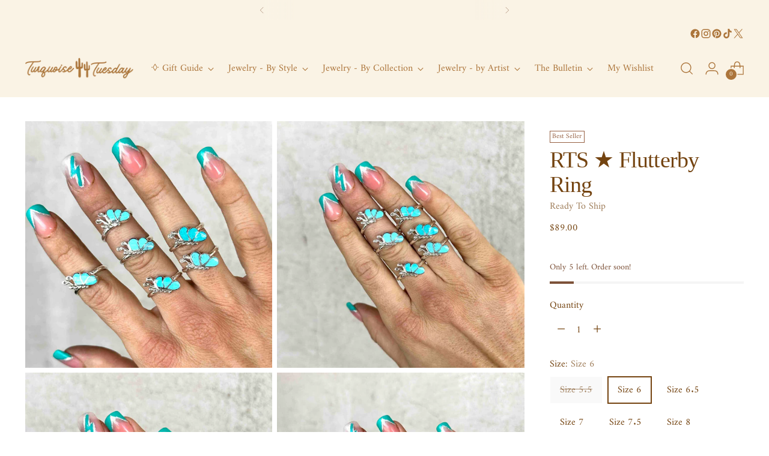

--- FILE ---
content_type: text/html; charset=utf-8
request_url: https://www.turquoisetuesday.com/products/rts-flutterby-ring
body_size: 67738
content:
<!doctype html>

<!--
  ___                 ___           ___           ___
       /  /\                     /__/\         /  /\         /  /\
      /  /:/_                    \  \:\       /  /:/        /  /::\
     /  /:/ /\  ___     ___       \  \:\     /  /:/        /  /:/\:\
    /  /:/ /:/ /__/\   /  /\  ___  \  \:\   /  /:/  ___   /  /:/  \:\
   /__/:/ /:/  \  \:\ /  /:/ /__/\  \__\:\ /__/:/  /  /\ /__/:/ \__\:\
   \  \:\/:/    \  \:\  /:/  \  \:\ /  /:/ \  \:\ /  /:/ \  \:\ /  /:/
    \  \::/      \  \:\/:/    \  \:\  /:/   \  \:\  /:/   \  \:\  /:/
     \  \:\       \  \::/      \  \:\/:/     \  \:\/:/     \  \:\/:/
      \  \:\       \__\/        \  \::/       \  \::/       \  \::/
       \__\/                     \__\/         \__\/         \__\/

  --------------------------------------------------------------------
  #  Stiletto v5.2.1
  #  Documentation: https://help.fluorescent.co/v/stiletto
  #  Purchase: https://themes.shopify.com/themes/stiletto/
  #  A product by Fluorescent: https://fluorescent.co/
  --------------------------------------------------------------------
-->

<html
  class="no-js"
  lang="en"
  style="
    --announcement-height: 1px;
    --mobile-sticky-header-height: 0px;
    --mobile-sticky-announcement-height: 0px;
  "
>
  <head>
    <meta charset="UTF-8">
    <meta http-equiv="X-UA-Compatible" content="IE=edge,chrome=1">
    <meta name="viewport" content="width=device-width,initial-scale=1">
    




  <meta name="description" content="Naww, we are smitten with this cute butterfly ring! It&#39;s just adorable! This piece is delicate, yet still makes an impact, and is super easy to wear.Hand-crafted to perfection in New Mexico.  Shop the necklace version HERE! Shop the matching earrings HERE!">



    <link rel="canonical" href="https://www.turquoisetuesday.com/products/rts-flutterby-ring">
    <link rel="preconnect" href="https://cdn.shopify.com" crossorigin><link rel="shortcut icon" href="//www.turquoisetuesday.com/cdn/shop/files/Double_cactus_Logo_6.png?crop=center&height=32&v=1762965325&width=32" type="image/png"><title>RTS ★ Flutterby Ring
&ndash; Turquoise Tuesday</title>

    





  
  
  
  
  




<meta property="og:url" content="https://www.turquoisetuesday.com/products/rts-flutterby-ring">
<meta property="og:site_name" content="Turquoise Tuesday">
<meta property="og:type" content="product">
<meta property="og:title" content="RTS ★ Flutterby Ring">
<meta property="og:description" content="Naww, we are smitten with this cute butterfly ring! It&amp;#39;s just adorable! This piece is delicate, yet still makes an impact, and is super easy to wear.Hand-crafted to perfection in New Mexico.  Shop the necklace version HERE! Shop the matching earrings HERE!">
<meta property="og:image" content="http://www.turquoisetuesday.com/cdn/shop/files/IMG_82352.jpg?v=1716273004&width=1024">
<meta property="og:image:secure_url" content="https://www.turquoisetuesday.com/cdn/shop/files/IMG_82352.jpg?v=1716273004&width=1024">
<meta property="og:price:amount" content="89.00">
<meta property="og:price:currency" content="USD">

<meta name="twitter:title" content="RTS ★ Flutterby Ring">
<meta name="twitter:description" content="Naww, we are smitten with this cute butterfly ring! It&amp;#39;s just adorable! This piece is delicate, yet still makes an impact, and is super easy to wear.Hand-crafted to perfection in New Mexico.  Shop the necklace version HERE! Shop the matching earrings HERE!">
<meta name="twitter:card" content="summary_large_image">
<meta name="twitter:image" content="https://www.turquoisetuesday.com/cdn/shop/files/IMG_82352.jpg?v=1716273004&width=1024">
<meta name="twitter:image:width" content="480">
<meta name="twitter:image:height" content="480">


    <script>
  console.log('Stiletto v5.2.1 by Fluorescent');

  document.documentElement.className = document.documentElement.className.replace('no-js', '');
  if (window.matchMedia(`(prefers-reduced-motion: reduce)`) === true || window.matchMedia(`(prefers-reduced-motion: reduce)`).matches === true) {
    document.documentElement.classList.add('prefers-reduced-motion');
  } else {
    document.documentElement.classList.add('do-anim');
  }

  window.theme = {
    version: 'v5.2.1',
    themeName: 'Stiletto',
    moneyFormat: "${{amount}}",
    strings: {
      name: "Turquoise Tuesday",
      accessibility: {
        play_video: "Play",
        pause_video: "Pause",
        range_lower: "Lower",
        range_upper: "Upper"
      },
      product: {
        no_shipping_rates: "Shipping rate unavailable",
        country_placeholder: "Country\/Region",
        review: "Write a review"
      },
      products: {
        product: {
          unavailable: "Unavailable",
          unitPrice: "Unit price",
          unitPriceSeparator: "per",
          sku: "SKU"
        }
      },
      cart: {
        editCartNote: "Edit order notes",
        addCartNote: "Add order notes",
        quantityError: "You have the maximum number of this product in your cart"
      },
      pagination: {
        viewing: "You’re viewing {{ of }} of {{ total }}",
        products: "products",
        results: "results"
      }
    },
    routes: {
      root: "/",
      cart: {
        base: "/cart",
        add: "/cart/add",
        change: "/cart/change",
        update: "/cart/update",
        clear: "/cart/clear",
        // Manual routes until Shopify adds support
        shipping: "/cart/shipping_rates",
      },
      // Manual routes until Shopify adds support
      products: "/products",
      productRecommendations: "/recommendations/products",
      predictive_search_url: '/search/suggest',
    },
    icons: {
      chevron: "\u003cspan class=\"icon icon-new icon-chevron \"\u003e\n  \u003csvg viewBox=\"0 0 24 24\" fill=\"none\" xmlns=\"http:\/\/www.w3.org\/2000\/svg\"\u003e\u003cpath d=\"M1.875 7.438 12 17.563 22.125 7.438\" stroke=\"currentColor\" stroke-width=\"2\"\/\u003e\u003c\/svg\u003e\n\u003c\/span\u003e\n",
      close: "\u003cspan class=\"icon icon-new icon-close \"\u003e\n  \u003csvg viewBox=\"0 0 24 24\" fill=\"none\" xmlns=\"http:\/\/www.w3.org\/2000\/svg\"\u003e\u003cpath d=\"M2.66 1.34 2 .68.68 2l.66.66 1.32-1.32zm18.68 21.32.66.66L23.32 22l-.66-.66-1.32 1.32zm1.32-20 .66-.66L22 .68l-.66.66 1.32 1.32zM1.34 21.34.68 22 2 23.32l.66-.66-1.32-1.32zm0-18.68 10 10 1.32-1.32-10-10-1.32 1.32zm11.32 10 10-10-1.32-1.32-10 10 1.32 1.32zm-1.32-1.32-10 10 1.32 1.32 10-10-1.32-1.32zm0 1.32 10 10 1.32-1.32-10-10-1.32 1.32z\" fill=\"currentColor\"\/\u003e\u003c\/svg\u003e\n\u003c\/span\u003e\n",
      zoom: "\u003cspan class=\"icon icon-new icon-zoom \"\u003e\n  \u003csvg viewBox=\"0 0 24 24\" fill=\"none\" xmlns=\"http:\/\/www.w3.org\/2000\/svg\"\u003e\u003cpath d=\"M10.3,19.71c5.21,0,9.44-4.23,9.44-9.44S15.51,.83,10.3,.83,.86,5.05,.86,10.27s4.23,9.44,9.44,9.44Z\" fill=\"none\" stroke=\"currentColor\" stroke-linecap=\"round\" stroke-miterlimit=\"10\" stroke-width=\"1.63\"\/\u003e\n        \u003cpath d=\"M5.05,10.27H15.54\" fill=\"none\" stroke=\"currentColor\" stroke-miterlimit=\"10\" stroke-width=\"1.63\"\/\u003e\n        \u003cpath class=\"cross-up\" d=\"M10.3,5.02V15.51\" fill=\"none\" stroke=\"currentColor\" stroke-miterlimit=\"10\" stroke-width=\"1.63\"\/\u003e\n        \u003cpath d=\"M16.92,16.9l6.49,6.49\" fill=\"none\" stroke=\"currentColor\" stroke-miterlimit=\"10\" stroke-width=\"1.63\"\/\u003e\u003c\/svg\u003e\n\u003c\/span\u003e\n"
    },
    coreData: {
      n: "Stiletto",
      v: "v5.2.1",
    }
  }

  window.theme.searchableFields = "product_type,title,variants.title,vendor";

  
    window.theme.allCountryOptionTags = "\u003coption value=\"United States\" data-provinces=\"[[\u0026quot;Alabama\u0026quot;,\u0026quot;Alabama\u0026quot;],[\u0026quot;Alaska\u0026quot;,\u0026quot;Alaska\u0026quot;],[\u0026quot;American Samoa\u0026quot;,\u0026quot;American Samoa\u0026quot;],[\u0026quot;Arizona\u0026quot;,\u0026quot;Arizona\u0026quot;],[\u0026quot;Arkansas\u0026quot;,\u0026quot;Arkansas\u0026quot;],[\u0026quot;Armed Forces Americas\u0026quot;,\u0026quot;Armed Forces Americas\u0026quot;],[\u0026quot;Armed Forces Europe\u0026quot;,\u0026quot;Armed Forces Europe\u0026quot;],[\u0026quot;Armed Forces Pacific\u0026quot;,\u0026quot;Armed Forces Pacific\u0026quot;],[\u0026quot;California\u0026quot;,\u0026quot;California\u0026quot;],[\u0026quot;Colorado\u0026quot;,\u0026quot;Colorado\u0026quot;],[\u0026quot;Connecticut\u0026quot;,\u0026quot;Connecticut\u0026quot;],[\u0026quot;Delaware\u0026quot;,\u0026quot;Delaware\u0026quot;],[\u0026quot;District of Columbia\u0026quot;,\u0026quot;Washington DC\u0026quot;],[\u0026quot;Federated States of Micronesia\u0026quot;,\u0026quot;Micronesia\u0026quot;],[\u0026quot;Florida\u0026quot;,\u0026quot;Florida\u0026quot;],[\u0026quot;Georgia\u0026quot;,\u0026quot;Georgia\u0026quot;],[\u0026quot;Guam\u0026quot;,\u0026quot;Guam\u0026quot;],[\u0026quot;Hawaii\u0026quot;,\u0026quot;Hawaii\u0026quot;],[\u0026quot;Idaho\u0026quot;,\u0026quot;Idaho\u0026quot;],[\u0026quot;Illinois\u0026quot;,\u0026quot;Illinois\u0026quot;],[\u0026quot;Indiana\u0026quot;,\u0026quot;Indiana\u0026quot;],[\u0026quot;Iowa\u0026quot;,\u0026quot;Iowa\u0026quot;],[\u0026quot;Kansas\u0026quot;,\u0026quot;Kansas\u0026quot;],[\u0026quot;Kentucky\u0026quot;,\u0026quot;Kentucky\u0026quot;],[\u0026quot;Louisiana\u0026quot;,\u0026quot;Louisiana\u0026quot;],[\u0026quot;Maine\u0026quot;,\u0026quot;Maine\u0026quot;],[\u0026quot;Marshall Islands\u0026quot;,\u0026quot;Marshall Islands\u0026quot;],[\u0026quot;Maryland\u0026quot;,\u0026quot;Maryland\u0026quot;],[\u0026quot;Massachusetts\u0026quot;,\u0026quot;Massachusetts\u0026quot;],[\u0026quot;Michigan\u0026quot;,\u0026quot;Michigan\u0026quot;],[\u0026quot;Minnesota\u0026quot;,\u0026quot;Minnesota\u0026quot;],[\u0026quot;Mississippi\u0026quot;,\u0026quot;Mississippi\u0026quot;],[\u0026quot;Missouri\u0026quot;,\u0026quot;Missouri\u0026quot;],[\u0026quot;Montana\u0026quot;,\u0026quot;Montana\u0026quot;],[\u0026quot;Nebraska\u0026quot;,\u0026quot;Nebraska\u0026quot;],[\u0026quot;Nevada\u0026quot;,\u0026quot;Nevada\u0026quot;],[\u0026quot;New Hampshire\u0026quot;,\u0026quot;New Hampshire\u0026quot;],[\u0026quot;New Jersey\u0026quot;,\u0026quot;New Jersey\u0026quot;],[\u0026quot;New Mexico\u0026quot;,\u0026quot;New Mexico\u0026quot;],[\u0026quot;New York\u0026quot;,\u0026quot;New York\u0026quot;],[\u0026quot;North Carolina\u0026quot;,\u0026quot;North Carolina\u0026quot;],[\u0026quot;North Dakota\u0026quot;,\u0026quot;North Dakota\u0026quot;],[\u0026quot;Northern Mariana Islands\u0026quot;,\u0026quot;Northern Mariana Islands\u0026quot;],[\u0026quot;Ohio\u0026quot;,\u0026quot;Ohio\u0026quot;],[\u0026quot;Oklahoma\u0026quot;,\u0026quot;Oklahoma\u0026quot;],[\u0026quot;Oregon\u0026quot;,\u0026quot;Oregon\u0026quot;],[\u0026quot;Palau\u0026quot;,\u0026quot;Palau\u0026quot;],[\u0026quot;Pennsylvania\u0026quot;,\u0026quot;Pennsylvania\u0026quot;],[\u0026quot;Puerto Rico\u0026quot;,\u0026quot;Puerto Rico\u0026quot;],[\u0026quot;Rhode Island\u0026quot;,\u0026quot;Rhode Island\u0026quot;],[\u0026quot;South Carolina\u0026quot;,\u0026quot;South Carolina\u0026quot;],[\u0026quot;South Dakota\u0026quot;,\u0026quot;South Dakota\u0026quot;],[\u0026quot;Tennessee\u0026quot;,\u0026quot;Tennessee\u0026quot;],[\u0026quot;Texas\u0026quot;,\u0026quot;Texas\u0026quot;],[\u0026quot;Utah\u0026quot;,\u0026quot;Utah\u0026quot;],[\u0026quot;Vermont\u0026quot;,\u0026quot;Vermont\u0026quot;],[\u0026quot;Virgin Islands\u0026quot;,\u0026quot;U.S. Virgin Islands\u0026quot;],[\u0026quot;Virginia\u0026quot;,\u0026quot;Virginia\u0026quot;],[\u0026quot;Washington\u0026quot;,\u0026quot;Washington\u0026quot;],[\u0026quot;West Virginia\u0026quot;,\u0026quot;West Virginia\u0026quot;],[\u0026quot;Wisconsin\u0026quot;,\u0026quot;Wisconsin\u0026quot;],[\u0026quot;Wyoming\u0026quot;,\u0026quot;Wyoming\u0026quot;]]\"\u003eUnited States\u003c\/option\u003e\n\u003coption value=\"Canada\" data-provinces=\"[[\u0026quot;Alberta\u0026quot;,\u0026quot;Alberta\u0026quot;],[\u0026quot;British Columbia\u0026quot;,\u0026quot;British Columbia\u0026quot;],[\u0026quot;Manitoba\u0026quot;,\u0026quot;Manitoba\u0026quot;],[\u0026quot;New Brunswick\u0026quot;,\u0026quot;New Brunswick\u0026quot;],[\u0026quot;Newfoundland and Labrador\u0026quot;,\u0026quot;Newfoundland and Labrador\u0026quot;],[\u0026quot;Northwest Territories\u0026quot;,\u0026quot;Northwest Territories\u0026quot;],[\u0026quot;Nova Scotia\u0026quot;,\u0026quot;Nova Scotia\u0026quot;],[\u0026quot;Nunavut\u0026quot;,\u0026quot;Nunavut\u0026quot;],[\u0026quot;Ontario\u0026quot;,\u0026quot;Ontario\u0026quot;],[\u0026quot;Prince Edward Island\u0026quot;,\u0026quot;Prince Edward Island\u0026quot;],[\u0026quot;Quebec\u0026quot;,\u0026quot;Quebec\u0026quot;],[\u0026quot;Saskatchewan\u0026quot;,\u0026quot;Saskatchewan\u0026quot;],[\u0026quot;Yukon\u0026quot;,\u0026quot;Yukon\u0026quot;]]\"\u003eCanada\u003c\/option\u003e\n\u003coption value=\"---\" data-provinces=\"[]\"\u003e---\u003c\/option\u003e\n\u003coption value=\"Afghanistan\" data-provinces=\"[]\"\u003eAfghanistan\u003c\/option\u003e\n\u003coption value=\"Aland Islands\" data-provinces=\"[]\"\u003eÅland Islands\u003c\/option\u003e\n\u003coption value=\"Albania\" data-provinces=\"[]\"\u003eAlbania\u003c\/option\u003e\n\u003coption value=\"Algeria\" data-provinces=\"[]\"\u003eAlgeria\u003c\/option\u003e\n\u003coption value=\"Andorra\" data-provinces=\"[]\"\u003eAndorra\u003c\/option\u003e\n\u003coption value=\"Angola\" data-provinces=\"[]\"\u003eAngola\u003c\/option\u003e\n\u003coption value=\"Anguilla\" data-provinces=\"[]\"\u003eAnguilla\u003c\/option\u003e\n\u003coption value=\"Antigua And Barbuda\" data-provinces=\"[]\"\u003eAntigua \u0026 Barbuda\u003c\/option\u003e\n\u003coption value=\"Argentina\" data-provinces=\"[[\u0026quot;Buenos Aires\u0026quot;,\u0026quot;Buenos Aires Province\u0026quot;],[\u0026quot;Catamarca\u0026quot;,\u0026quot;Catamarca\u0026quot;],[\u0026quot;Chaco\u0026quot;,\u0026quot;Chaco\u0026quot;],[\u0026quot;Chubut\u0026quot;,\u0026quot;Chubut\u0026quot;],[\u0026quot;Ciudad Autónoma de Buenos Aires\u0026quot;,\u0026quot;Buenos Aires (Autonomous City)\u0026quot;],[\u0026quot;Corrientes\u0026quot;,\u0026quot;Corrientes\u0026quot;],[\u0026quot;Córdoba\u0026quot;,\u0026quot;Córdoba\u0026quot;],[\u0026quot;Entre Ríos\u0026quot;,\u0026quot;Entre Ríos\u0026quot;],[\u0026quot;Formosa\u0026quot;,\u0026quot;Formosa\u0026quot;],[\u0026quot;Jujuy\u0026quot;,\u0026quot;Jujuy\u0026quot;],[\u0026quot;La Pampa\u0026quot;,\u0026quot;La Pampa\u0026quot;],[\u0026quot;La Rioja\u0026quot;,\u0026quot;La Rioja\u0026quot;],[\u0026quot;Mendoza\u0026quot;,\u0026quot;Mendoza\u0026quot;],[\u0026quot;Misiones\u0026quot;,\u0026quot;Misiones\u0026quot;],[\u0026quot;Neuquén\u0026quot;,\u0026quot;Neuquén\u0026quot;],[\u0026quot;Río Negro\u0026quot;,\u0026quot;Río Negro\u0026quot;],[\u0026quot;Salta\u0026quot;,\u0026quot;Salta\u0026quot;],[\u0026quot;San Juan\u0026quot;,\u0026quot;San Juan\u0026quot;],[\u0026quot;San Luis\u0026quot;,\u0026quot;San Luis\u0026quot;],[\u0026quot;Santa Cruz\u0026quot;,\u0026quot;Santa Cruz\u0026quot;],[\u0026quot;Santa Fe\u0026quot;,\u0026quot;Santa Fe\u0026quot;],[\u0026quot;Santiago Del Estero\u0026quot;,\u0026quot;Santiago del Estero\u0026quot;],[\u0026quot;Tierra Del Fuego\u0026quot;,\u0026quot;Tierra del Fuego\u0026quot;],[\u0026quot;Tucumán\u0026quot;,\u0026quot;Tucumán\u0026quot;]]\"\u003eArgentina\u003c\/option\u003e\n\u003coption value=\"Armenia\" data-provinces=\"[]\"\u003eArmenia\u003c\/option\u003e\n\u003coption value=\"Aruba\" data-provinces=\"[]\"\u003eAruba\u003c\/option\u003e\n\u003coption value=\"Ascension Island\" data-provinces=\"[]\"\u003eAscension Island\u003c\/option\u003e\n\u003coption value=\"Australia\" data-provinces=\"[[\u0026quot;Australian Capital Territory\u0026quot;,\u0026quot;Australian Capital Territory\u0026quot;],[\u0026quot;New South Wales\u0026quot;,\u0026quot;New South Wales\u0026quot;],[\u0026quot;Northern Territory\u0026quot;,\u0026quot;Northern Territory\u0026quot;],[\u0026quot;Queensland\u0026quot;,\u0026quot;Queensland\u0026quot;],[\u0026quot;South Australia\u0026quot;,\u0026quot;South Australia\u0026quot;],[\u0026quot;Tasmania\u0026quot;,\u0026quot;Tasmania\u0026quot;],[\u0026quot;Victoria\u0026quot;,\u0026quot;Victoria\u0026quot;],[\u0026quot;Western Australia\u0026quot;,\u0026quot;Western Australia\u0026quot;]]\"\u003eAustralia\u003c\/option\u003e\n\u003coption value=\"Austria\" data-provinces=\"[]\"\u003eAustria\u003c\/option\u003e\n\u003coption value=\"Azerbaijan\" data-provinces=\"[]\"\u003eAzerbaijan\u003c\/option\u003e\n\u003coption value=\"Bahamas\" data-provinces=\"[]\"\u003eBahamas\u003c\/option\u003e\n\u003coption value=\"Bahrain\" data-provinces=\"[]\"\u003eBahrain\u003c\/option\u003e\n\u003coption value=\"Bangladesh\" data-provinces=\"[]\"\u003eBangladesh\u003c\/option\u003e\n\u003coption value=\"Barbados\" data-provinces=\"[]\"\u003eBarbados\u003c\/option\u003e\n\u003coption value=\"Belarus\" data-provinces=\"[]\"\u003eBelarus\u003c\/option\u003e\n\u003coption value=\"Belgium\" data-provinces=\"[]\"\u003eBelgium\u003c\/option\u003e\n\u003coption value=\"Belize\" data-provinces=\"[]\"\u003eBelize\u003c\/option\u003e\n\u003coption value=\"Benin\" data-provinces=\"[]\"\u003eBenin\u003c\/option\u003e\n\u003coption value=\"Bermuda\" data-provinces=\"[]\"\u003eBermuda\u003c\/option\u003e\n\u003coption value=\"Bhutan\" data-provinces=\"[]\"\u003eBhutan\u003c\/option\u003e\n\u003coption value=\"Bolivia\" data-provinces=\"[]\"\u003eBolivia\u003c\/option\u003e\n\u003coption value=\"Bosnia And Herzegovina\" data-provinces=\"[]\"\u003eBosnia \u0026 Herzegovina\u003c\/option\u003e\n\u003coption value=\"Botswana\" data-provinces=\"[]\"\u003eBotswana\u003c\/option\u003e\n\u003coption value=\"Brazil\" data-provinces=\"[[\u0026quot;Acre\u0026quot;,\u0026quot;Acre\u0026quot;],[\u0026quot;Alagoas\u0026quot;,\u0026quot;Alagoas\u0026quot;],[\u0026quot;Amapá\u0026quot;,\u0026quot;Amapá\u0026quot;],[\u0026quot;Amazonas\u0026quot;,\u0026quot;Amazonas\u0026quot;],[\u0026quot;Bahia\u0026quot;,\u0026quot;Bahia\u0026quot;],[\u0026quot;Ceará\u0026quot;,\u0026quot;Ceará\u0026quot;],[\u0026quot;Distrito Federal\u0026quot;,\u0026quot;Federal District\u0026quot;],[\u0026quot;Espírito Santo\u0026quot;,\u0026quot;Espírito Santo\u0026quot;],[\u0026quot;Goiás\u0026quot;,\u0026quot;Goiás\u0026quot;],[\u0026quot;Maranhão\u0026quot;,\u0026quot;Maranhão\u0026quot;],[\u0026quot;Mato Grosso\u0026quot;,\u0026quot;Mato Grosso\u0026quot;],[\u0026quot;Mato Grosso do Sul\u0026quot;,\u0026quot;Mato Grosso do Sul\u0026quot;],[\u0026quot;Minas Gerais\u0026quot;,\u0026quot;Minas Gerais\u0026quot;],[\u0026quot;Paraná\u0026quot;,\u0026quot;Paraná\u0026quot;],[\u0026quot;Paraíba\u0026quot;,\u0026quot;Paraíba\u0026quot;],[\u0026quot;Pará\u0026quot;,\u0026quot;Pará\u0026quot;],[\u0026quot;Pernambuco\u0026quot;,\u0026quot;Pernambuco\u0026quot;],[\u0026quot;Piauí\u0026quot;,\u0026quot;Piauí\u0026quot;],[\u0026quot;Rio Grande do Norte\u0026quot;,\u0026quot;Rio Grande do Norte\u0026quot;],[\u0026quot;Rio Grande do Sul\u0026quot;,\u0026quot;Rio Grande do Sul\u0026quot;],[\u0026quot;Rio de Janeiro\u0026quot;,\u0026quot;Rio de Janeiro\u0026quot;],[\u0026quot;Rondônia\u0026quot;,\u0026quot;Rondônia\u0026quot;],[\u0026quot;Roraima\u0026quot;,\u0026quot;Roraima\u0026quot;],[\u0026quot;Santa Catarina\u0026quot;,\u0026quot;Santa Catarina\u0026quot;],[\u0026quot;Sergipe\u0026quot;,\u0026quot;Sergipe\u0026quot;],[\u0026quot;São Paulo\u0026quot;,\u0026quot;São Paulo\u0026quot;],[\u0026quot;Tocantins\u0026quot;,\u0026quot;Tocantins\u0026quot;]]\"\u003eBrazil\u003c\/option\u003e\n\u003coption value=\"British Indian Ocean Territory\" data-provinces=\"[]\"\u003eBritish Indian Ocean Territory\u003c\/option\u003e\n\u003coption value=\"Virgin Islands, British\" data-provinces=\"[]\"\u003eBritish Virgin Islands\u003c\/option\u003e\n\u003coption value=\"Brunei\" data-provinces=\"[]\"\u003eBrunei\u003c\/option\u003e\n\u003coption value=\"Bulgaria\" data-provinces=\"[]\"\u003eBulgaria\u003c\/option\u003e\n\u003coption value=\"Burkina Faso\" data-provinces=\"[]\"\u003eBurkina Faso\u003c\/option\u003e\n\u003coption value=\"Burundi\" data-provinces=\"[]\"\u003eBurundi\u003c\/option\u003e\n\u003coption value=\"Cambodia\" data-provinces=\"[]\"\u003eCambodia\u003c\/option\u003e\n\u003coption value=\"Republic of Cameroon\" data-provinces=\"[]\"\u003eCameroon\u003c\/option\u003e\n\u003coption value=\"Canada\" data-provinces=\"[[\u0026quot;Alberta\u0026quot;,\u0026quot;Alberta\u0026quot;],[\u0026quot;British Columbia\u0026quot;,\u0026quot;British Columbia\u0026quot;],[\u0026quot;Manitoba\u0026quot;,\u0026quot;Manitoba\u0026quot;],[\u0026quot;New Brunswick\u0026quot;,\u0026quot;New Brunswick\u0026quot;],[\u0026quot;Newfoundland and Labrador\u0026quot;,\u0026quot;Newfoundland and Labrador\u0026quot;],[\u0026quot;Northwest Territories\u0026quot;,\u0026quot;Northwest Territories\u0026quot;],[\u0026quot;Nova Scotia\u0026quot;,\u0026quot;Nova Scotia\u0026quot;],[\u0026quot;Nunavut\u0026quot;,\u0026quot;Nunavut\u0026quot;],[\u0026quot;Ontario\u0026quot;,\u0026quot;Ontario\u0026quot;],[\u0026quot;Prince Edward Island\u0026quot;,\u0026quot;Prince Edward Island\u0026quot;],[\u0026quot;Quebec\u0026quot;,\u0026quot;Quebec\u0026quot;],[\u0026quot;Saskatchewan\u0026quot;,\u0026quot;Saskatchewan\u0026quot;],[\u0026quot;Yukon\u0026quot;,\u0026quot;Yukon\u0026quot;]]\"\u003eCanada\u003c\/option\u003e\n\u003coption value=\"Cape Verde\" data-provinces=\"[]\"\u003eCape Verde\u003c\/option\u003e\n\u003coption value=\"Caribbean Netherlands\" data-provinces=\"[]\"\u003eCaribbean Netherlands\u003c\/option\u003e\n\u003coption value=\"Cayman Islands\" data-provinces=\"[]\"\u003eCayman Islands\u003c\/option\u003e\n\u003coption value=\"Central African Republic\" data-provinces=\"[]\"\u003eCentral African Republic\u003c\/option\u003e\n\u003coption value=\"Chad\" data-provinces=\"[]\"\u003eChad\u003c\/option\u003e\n\u003coption value=\"Chile\" data-provinces=\"[[\u0026quot;Antofagasta\u0026quot;,\u0026quot;Antofagasta\u0026quot;],[\u0026quot;Araucanía\u0026quot;,\u0026quot;Araucanía\u0026quot;],[\u0026quot;Arica and Parinacota\u0026quot;,\u0026quot;Arica y Parinacota\u0026quot;],[\u0026quot;Atacama\u0026quot;,\u0026quot;Atacama\u0026quot;],[\u0026quot;Aysén\u0026quot;,\u0026quot;Aysén\u0026quot;],[\u0026quot;Biobío\u0026quot;,\u0026quot;Bío Bío\u0026quot;],[\u0026quot;Coquimbo\u0026quot;,\u0026quot;Coquimbo\u0026quot;],[\u0026quot;Los Lagos\u0026quot;,\u0026quot;Los Lagos\u0026quot;],[\u0026quot;Los Ríos\u0026quot;,\u0026quot;Los Ríos\u0026quot;],[\u0026quot;Magallanes\u0026quot;,\u0026quot;Magallanes Region\u0026quot;],[\u0026quot;Maule\u0026quot;,\u0026quot;Maule\u0026quot;],[\u0026quot;O\u0026#39;Higgins\u0026quot;,\u0026quot;Libertador General Bernardo O’Higgins\u0026quot;],[\u0026quot;Santiago\u0026quot;,\u0026quot;Santiago Metropolitan\u0026quot;],[\u0026quot;Tarapacá\u0026quot;,\u0026quot;Tarapacá\u0026quot;],[\u0026quot;Valparaíso\u0026quot;,\u0026quot;Valparaíso\u0026quot;],[\u0026quot;Ñuble\u0026quot;,\u0026quot;Ñuble\u0026quot;]]\"\u003eChile\u003c\/option\u003e\n\u003coption value=\"China\" data-provinces=\"[[\u0026quot;Anhui\u0026quot;,\u0026quot;Anhui\u0026quot;],[\u0026quot;Beijing\u0026quot;,\u0026quot;Beijing\u0026quot;],[\u0026quot;Chongqing\u0026quot;,\u0026quot;Chongqing\u0026quot;],[\u0026quot;Fujian\u0026quot;,\u0026quot;Fujian\u0026quot;],[\u0026quot;Gansu\u0026quot;,\u0026quot;Gansu\u0026quot;],[\u0026quot;Guangdong\u0026quot;,\u0026quot;Guangdong\u0026quot;],[\u0026quot;Guangxi\u0026quot;,\u0026quot;Guangxi\u0026quot;],[\u0026quot;Guizhou\u0026quot;,\u0026quot;Guizhou\u0026quot;],[\u0026quot;Hainan\u0026quot;,\u0026quot;Hainan\u0026quot;],[\u0026quot;Hebei\u0026quot;,\u0026quot;Hebei\u0026quot;],[\u0026quot;Heilongjiang\u0026quot;,\u0026quot;Heilongjiang\u0026quot;],[\u0026quot;Henan\u0026quot;,\u0026quot;Henan\u0026quot;],[\u0026quot;Hubei\u0026quot;,\u0026quot;Hubei\u0026quot;],[\u0026quot;Hunan\u0026quot;,\u0026quot;Hunan\u0026quot;],[\u0026quot;Inner Mongolia\u0026quot;,\u0026quot;Inner Mongolia\u0026quot;],[\u0026quot;Jiangsu\u0026quot;,\u0026quot;Jiangsu\u0026quot;],[\u0026quot;Jiangxi\u0026quot;,\u0026quot;Jiangxi\u0026quot;],[\u0026quot;Jilin\u0026quot;,\u0026quot;Jilin\u0026quot;],[\u0026quot;Liaoning\u0026quot;,\u0026quot;Liaoning\u0026quot;],[\u0026quot;Ningxia\u0026quot;,\u0026quot;Ningxia\u0026quot;],[\u0026quot;Qinghai\u0026quot;,\u0026quot;Qinghai\u0026quot;],[\u0026quot;Shaanxi\u0026quot;,\u0026quot;Shaanxi\u0026quot;],[\u0026quot;Shandong\u0026quot;,\u0026quot;Shandong\u0026quot;],[\u0026quot;Shanghai\u0026quot;,\u0026quot;Shanghai\u0026quot;],[\u0026quot;Shanxi\u0026quot;,\u0026quot;Shanxi\u0026quot;],[\u0026quot;Sichuan\u0026quot;,\u0026quot;Sichuan\u0026quot;],[\u0026quot;Tianjin\u0026quot;,\u0026quot;Tianjin\u0026quot;],[\u0026quot;Xinjiang\u0026quot;,\u0026quot;Xinjiang\u0026quot;],[\u0026quot;Xizang\u0026quot;,\u0026quot;Tibet\u0026quot;],[\u0026quot;Yunnan\u0026quot;,\u0026quot;Yunnan\u0026quot;],[\u0026quot;Zhejiang\u0026quot;,\u0026quot;Zhejiang\u0026quot;]]\"\u003eChina\u003c\/option\u003e\n\u003coption value=\"Christmas Island\" data-provinces=\"[]\"\u003eChristmas Island\u003c\/option\u003e\n\u003coption value=\"Cocos (Keeling) Islands\" data-provinces=\"[]\"\u003eCocos (Keeling) Islands\u003c\/option\u003e\n\u003coption value=\"Colombia\" data-provinces=\"[[\u0026quot;Amazonas\u0026quot;,\u0026quot;Amazonas\u0026quot;],[\u0026quot;Antioquia\u0026quot;,\u0026quot;Antioquia\u0026quot;],[\u0026quot;Arauca\u0026quot;,\u0026quot;Arauca\u0026quot;],[\u0026quot;Atlántico\u0026quot;,\u0026quot;Atlántico\u0026quot;],[\u0026quot;Bogotá, D.C.\u0026quot;,\u0026quot;Capital District\u0026quot;],[\u0026quot;Bolívar\u0026quot;,\u0026quot;Bolívar\u0026quot;],[\u0026quot;Boyacá\u0026quot;,\u0026quot;Boyacá\u0026quot;],[\u0026quot;Caldas\u0026quot;,\u0026quot;Caldas\u0026quot;],[\u0026quot;Caquetá\u0026quot;,\u0026quot;Caquetá\u0026quot;],[\u0026quot;Casanare\u0026quot;,\u0026quot;Casanare\u0026quot;],[\u0026quot;Cauca\u0026quot;,\u0026quot;Cauca\u0026quot;],[\u0026quot;Cesar\u0026quot;,\u0026quot;Cesar\u0026quot;],[\u0026quot;Chocó\u0026quot;,\u0026quot;Chocó\u0026quot;],[\u0026quot;Cundinamarca\u0026quot;,\u0026quot;Cundinamarca\u0026quot;],[\u0026quot;Córdoba\u0026quot;,\u0026quot;Córdoba\u0026quot;],[\u0026quot;Guainía\u0026quot;,\u0026quot;Guainía\u0026quot;],[\u0026quot;Guaviare\u0026quot;,\u0026quot;Guaviare\u0026quot;],[\u0026quot;Huila\u0026quot;,\u0026quot;Huila\u0026quot;],[\u0026quot;La Guajira\u0026quot;,\u0026quot;La Guajira\u0026quot;],[\u0026quot;Magdalena\u0026quot;,\u0026quot;Magdalena\u0026quot;],[\u0026quot;Meta\u0026quot;,\u0026quot;Meta\u0026quot;],[\u0026quot;Nariño\u0026quot;,\u0026quot;Nariño\u0026quot;],[\u0026quot;Norte de Santander\u0026quot;,\u0026quot;Norte de Santander\u0026quot;],[\u0026quot;Putumayo\u0026quot;,\u0026quot;Putumayo\u0026quot;],[\u0026quot;Quindío\u0026quot;,\u0026quot;Quindío\u0026quot;],[\u0026quot;Risaralda\u0026quot;,\u0026quot;Risaralda\u0026quot;],[\u0026quot;San Andrés, Providencia y Santa Catalina\u0026quot;,\u0026quot;San Andrés \\u0026 Providencia\u0026quot;],[\u0026quot;Santander\u0026quot;,\u0026quot;Santander\u0026quot;],[\u0026quot;Sucre\u0026quot;,\u0026quot;Sucre\u0026quot;],[\u0026quot;Tolima\u0026quot;,\u0026quot;Tolima\u0026quot;],[\u0026quot;Valle del Cauca\u0026quot;,\u0026quot;Valle del Cauca\u0026quot;],[\u0026quot;Vaupés\u0026quot;,\u0026quot;Vaupés\u0026quot;],[\u0026quot;Vichada\u0026quot;,\u0026quot;Vichada\u0026quot;]]\"\u003eColombia\u003c\/option\u003e\n\u003coption value=\"Comoros\" data-provinces=\"[]\"\u003eComoros\u003c\/option\u003e\n\u003coption value=\"Congo\" data-provinces=\"[]\"\u003eCongo - Brazzaville\u003c\/option\u003e\n\u003coption value=\"Congo, The Democratic Republic Of The\" data-provinces=\"[]\"\u003eCongo - Kinshasa\u003c\/option\u003e\n\u003coption value=\"Cook Islands\" data-provinces=\"[]\"\u003eCook Islands\u003c\/option\u003e\n\u003coption value=\"Costa Rica\" data-provinces=\"[[\u0026quot;Alajuela\u0026quot;,\u0026quot;Alajuela\u0026quot;],[\u0026quot;Cartago\u0026quot;,\u0026quot;Cartago\u0026quot;],[\u0026quot;Guanacaste\u0026quot;,\u0026quot;Guanacaste\u0026quot;],[\u0026quot;Heredia\u0026quot;,\u0026quot;Heredia\u0026quot;],[\u0026quot;Limón\u0026quot;,\u0026quot;Limón\u0026quot;],[\u0026quot;Puntarenas\u0026quot;,\u0026quot;Puntarenas\u0026quot;],[\u0026quot;San José\u0026quot;,\u0026quot;San José\u0026quot;]]\"\u003eCosta Rica\u003c\/option\u003e\n\u003coption value=\"Croatia\" data-provinces=\"[]\"\u003eCroatia\u003c\/option\u003e\n\u003coption value=\"Curaçao\" data-provinces=\"[]\"\u003eCuraçao\u003c\/option\u003e\n\u003coption value=\"Cyprus\" data-provinces=\"[]\"\u003eCyprus\u003c\/option\u003e\n\u003coption value=\"Czech Republic\" data-provinces=\"[]\"\u003eCzechia\u003c\/option\u003e\n\u003coption value=\"Côte d'Ivoire\" data-provinces=\"[]\"\u003eCôte d’Ivoire\u003c\/option\u003e\n\u003coption value=\"Denmark\" data-provinces=\"[]\"\u003eDenmark\u003c\/option\u003e\n\u003coption value=\"Djibouti\" data-provinces=\"[]\"\u003eDjibouti\u003c\/option\u003e\n\u003coption value=\"Dominica\" data-provinces=\"[]\"\u003eDominica\u003c\/option\u003e\n\u003coption value=\"Dominican Republic\" data-provinces=\"[]\"\u003eDominican Republic\u003c\/option\u003e\n\u003coption value=\"Ecuador\" data-provinces=\"[]\"\u003eEcuador\u003c\/option\u003e\n\u003coption value=\"Egypt\" data-provinces=\"[[\u0026quot;6th of October\u0026quot;,\u0026quot;6th of October\u0026quot;],[\u0026quot;Al Sharqia\u0026quot;,\u0026quot;Al Sharqia\u0026quot;],[\u0026quot;Alexandria\u0026quot;,\u0026quot;Alexandria\u0026quot;],[\u0026quot;Aswan\u0026quot;,\u0026quot;Aswan\u0026quot;],[\u0026quot;Asyut\u0026quot;,\u0026quot;Asyut\u0026quot;],[\u0026quot;Beheira\u0026quot;,\u0026quot;Beheira\u0026quot;],[\u0026quot;Beni Suef\u0026quot;,\u0026quot;Beni Suef\u0026quot;],[\u0026quot;Cairo\u0026quot;,\u0026quot;Cairo\u0026quot;],[\u0026quot;Dakahlia\u0026quot;,\u0026quot;Dakahlia\u0026quot;],[\u0026quot;Damietta\u0026quot;,\u0026quot;Damietta\u0026quot;],[\u0026quot;Faiyum\u0026quot;,\u0026quot;Faiyum\u0026quot;],[\u0026quot;Gharbia\u0026quot;,\u0026quot;Gharbia\u0026quot;],[\u0026quot;Giza\u0026quot;,\u0026quot;Giza\u0026quot;],[\u0026quot;Helwan\u0026quot;,\u0026quot;Helwan\u0026quot;],[\u0026quot;Ismailia\u0026quot;,\u0026quot;Ismailia\u0026quot;],[\u0026quot;Kafr el-Sheikh\u0026quot;,\u0026quot;Kafr el-Sheikh\u0026quot;],[\u0026quot;Luxor\u0026quot;,\u0026quot;Luxor\u0026quot;],[\u0026quot;Matrouh\u0026quot;,\u0026quot;Matrouh\u0026quot;],[\u0026quot;Minya\u0026quot;,\u0026quot;Minya\u0026quot;],[\u0026quot;Monufia\u0026quot;,\u0026quot;Monufia\u0026quot;],[\u0026quot;New Valley\u0026quot;,\u0026quot;New Valley\u0026quot;],[\u0026quot;North Sinai\u0026quot;,\u0026quot;North Sinai\u0026quot;],[\u0026quot;Port Said\u0026quot;,\u0026quot;Port Said\u0026quot;],[\u0026quot;Qalyubia\u0026quot;,\u0026quot;Qalyubia\u0026quot;],[\u0026quot;Qena\u0026quot;,\u0026quot;Qena\u0026quot;],[\u0026quot;Red Sea\u0026quot;,\u0026quot;Red Sea\u0026quot;],[\u0026quot;Sohag\u0026quot;,\u0026quot;Sohag\u0026quot;],[\u0026quot;South Sinai\u0026quot;,\u0026quot;South Sinai\u0026quot;],[\u0026quot;Suez\u0026quot;,\u0026quot;Suez\u0026quot;]]\"\u003eEgypt\u003c\/option\u003e\n\u003coption value=\"El Salvador\" data-provinces=\"[[\u0026quot;Ahuachapán\u0026quot;,\u0026quot;Ahuachapán\u0026quot;],[\u0026quot;Cabañas\u0026quot;,\u0026quot;Cabañas\u0026quot;],[\u0026quot;Chalatenango\u0026quot;,\u0026quot;Chalatenango\u0026quot;],[\u0026quot;Cuscatlán\u0026quot;,\u0026quot;Cuscatlán\u0026quot;],[\u0026quot;La Libertad\u0026quot;,\u0026quot;La Libertad\u0026quot;],[\u0026quot;La Paz\u0026quot;,\u0026quot;La Paz\u0026quot;],[\u0026quot;La Unión\u0026quot;,\u0026quot;La Unión\u0026quot;],[\u0026quot;Morazán\u0026quot;,\u0026quot;Morazán\u0026quot;],[\u0026quot;San Miguel\u0026quot;,\u0026quot;San Miguel\u0026quot;],[\u0026quot;San Salvador\u0026quot;,\u0026quot;San Salvador\u0026quot;],[\u0026quot;San Vicente\u0026quot;,\u0026quot;San Vicente\u0026quot;],[\u0026quot;Santa Ana\u0026quot;,\u0026quot;Santa Ana\u0026quot;],[\u0026quot;Sonsonate\u0026quot;,\u0026quot;Sonsonate\u0026quot;],[\u0026quot;Usulután\u0026quot;,\u0026quot;Usulután\u0026quot;]]\"\u003eEl Salvador\u003c\/option\u003e\n\u003coption value=\"Equatorial Guinea\" data-provinces=\"[]\"\u003eEquatorial Guinea\u003c\/option\u003e\n\u003coption value=\"Eritrea\" data-provinces=\"[]\"\u003eEritrea\u003c\/option\u003e\n\u003coption value=\"Estonia\" data-provinces=\"[]\"\u003eEstonia\u003c\/option\u003e\n\u003coption value=\"Eswatini\" data-provinces=\"[]\"\u003eEswatini\u003c\/option\u003e\n\u003coption value=\"Ethiopia\" data-provinces=\"[]\"\u003eEthiopia\u003c\/option\u003e\n\u003coption value=\"Falkland Islands (Malvinas)\" data-provinces=\"[]\"\u003eFalkland Islands\u003c\/option\u003e\n\u003coption value=\"Faroe Islands\" data-provinces=\"[]\"\u003eFaroe Islands\u003c\/option\u003e\n\u003coption value=\"Fiji\" data-provinces=\"[]\"\u003eFiji\u003c\/option\u003e\n\u003coption value=\"Finland\" data-provinces=\"[]\"\u003eFinland\u003c\/option\u003e\n\u003coption value=\"France\" data-provinces=\"[]\"\u003eFrance\u003c\/option\u003e\n\u003coption value=\"French Guiana\" data-provinces=\"[]\"\u003eFrench Guiana\u003c\/option\u003e\n\u003coption value=\"French Polynesia\" data-provinces=\"[]\"\u003eFrench Polynesia\u003c\/option\u003e\n\u003coption value=\"French Southern Territories\" data-provinces=\"[]\"\u003eFrench Southern Territories\u003c\/option\u003e\n\u003coption value=\"Gabon\" data-provinces=\"[]\"\u003eGabon\u003c\/option\u003e\n\u003coption value=\"Gambia\" data-provinces=\"[]\"\u003eGambia\u003c\/option\u003e\n\u003coption value=\"Georgia\" data-provinces=\"[]\"\u003eGeorgia\u003c\/option\u003e\n\u003coption value=\"Germany\" data-provinces=\"[]\"\u003eGermany\u003c\/option\u003e\n\u003coption value=\"Ghana\" data-provinces=\"[]\"\u003eGhana\u003c\/option\u003e\n\u003coption value=\"Gibraltar\" data-provinces=\"[]\"\u003eGibraltar\u003c\/option\u003e\n\u003coption value=\"Greece\" data-provinces=\"[]\"\u003eGreece\u003c\/option\u003e\n\u003coption value=\"Greenland\" data-provinces=\"[]\"\u003eGreenland\u003c\/option\u003e\n\u003coption value=\"Grenada\" data-provinces=\"[]\"\u003eGrenada\u003c\/option\u003e\n\u003coption value=\"Guadeloupe\" data-provinces=\"[]\"\u003eGuadeloupe\u003c\/option\u003e\n\u003coption value=\"Guatemala\" data-provinces=\"[[\u0026quot;Alta Verapaz\u0026quot;,\u0026quot;Alta Verapaz\u0026quot;],[\u0026quot;Baja Verapaz\u0026quot;,\u0026quot;Baja Verapaz\u0026quot;],[\u0026quot;Chimaltenango\u0026quot;,\u0026quot;Chimaltenango\u0026quot;],[\u0026quot;Chiquimula\u0026quot;,\u0026quot;Chiquimula\u0026quot;],[\u0026quot;El Progreso\u0026quot;,\u0026quot;El Progreso\u0026quot;],[\u0026quot;Escuintla\u0026quot;,\u0026quot;Escuintla\u0026quot;],[\u0026quot;Guatemala\u0026quot;,\u0026quot;Guatemala\u0026quot;],[\u0026quot;Huehuetenango\u0026quot;,\u0026quot;Huehuetenango\u0026quot;],[\u0026quot;Izabal\u0026quot;,\u0026quot;Izabal\u0026quot;],[\u0026quot;Jalapa\u0026quot;,\u0026quot;Jalapa\u0026quot;],[\u0026quot;Jutiapa\u0026quot;,\u0026quot;Jutiapa\u0026quot;],[\u0026quot;Petén\u0026quot;,\u0026quot;Petén\u0026quot;],[\u0026quot;Quetzaltenango\u0026quot;,\u0026quot;Quetzaltenango\u0026quot;],[\u0026quot;Quiché\u0026quot;,\u0026quot;Quiché\u0026quot;],[\u0026quot;Retalhuleu\u0026quot;,\u0026quot;Retalhuleu\u0026quot;],[\u0026quot;Sacatepéquez\u0026quot;,\u0026quot;Sacatepéquez\u0026quot;],[\u0026quot;San Marcos\u0026quot;,\u0026quot;San Marcos\u0026quot;],[\u0026quot;Santa Rosa\u0026quot;,\u0026quot;Santa Rosa\u0026quot;],[\u0026quot;Sololá\u0026quot;,\u0026quot;Sololá\u0026quot;],[\u0026quot;Suchitepéquez\u0026quot;,\u0026quot;Suchitepéquez\u0026quot;],[\u0026quot;Totonicapán\u0026quot;,\u0026quot;Totonicapán\u0026quot;],[\u0026quot;Zacapa\u0026quot;,\u0026quot;Zacapa\u0026quot;]]\"\u003eGuatemala\u003c\/option\u003e\n\u003coption value=\"Guernsey\" data-provinces=\"[]\"\u003eGuernsey\u003c\/option\u003e\n\u003coption value=\"Guinea\" data-provinces=\"[]\"\u003eGuinea\u003c\/option\u003e\n\u003coption value=\"Guinea Bissau\" data-provinces=\"[]\"\u003eGuinea-Bissau\u003c\/option\u003e\n\u003coption value=\"Guyana\" data-provinces=\"[]\"\u003eGuyana\u003c\/option\u003e\n\u003coption value=\"Haiti\" data-provinces=\"[]\"\u003eHaiti\u003c\/option\u003e\n\u003coption value=\"Honduras\" data-provinces=\"[]\"\u003eHonduras\u003c\/option\u003e\n\u003coption value=\"Hong Kong\" data-provinces=\"[[\u0026quot;Hong Kong Island\u0026quot;,\u0026quot;Hong Kong Island\u0026quot;],[\u0026quot;Kowloon\u0026quot;,\u0026quot;Kowloon\u0026quot;],[\u0026quot;New Territories\u0026quot;,\u0026quot;New Territories\u0026quot;]]\"\u003eHong Kong SAR\u003c\/option\u003e\n\u003coption value=\"Hungary\" data-provinces=\"[]\"\u003eHungary\u003c\/option\u003e\n\u003coption value=\"Iceland\" data-provinces=\"[]\"\u003eIceland\u003c\/option\u003e\n\u003coption value=\"India\" data-provinces=\"[[\u0026quot;Andaman and Nicobar Islands\u0026quot;,\u0026quot;Andaman and Nicobar Islands\u0026quot;],[\u0026quot;Andhra Pradesh\u0026quot;,\u0026quot;Andhra Pradesh\u0026quot;],[\u0026quot;Arunachal Pradesh\u0026quot;,\u0026quot;Arunachal Pradesh\u0026quot;],[\u0026quot;Assam\u0026quot;,\u0026quot;Assam\u0026quot;],[\u0026quot;Bihar\u0026quot;,\u0026quot;Bihar\u0026quot;],[\u0026quot;Chandigarh\u0026quot;,\u0026quot;Chandigarh\u0026quot;],[\u0026quot;Chhattisgarh\u0026quot;,\u0026quot;Chhattisgarh\u0026quot;],[\u0026quot;Dadra and Nagar Haveli\u0026quot;,\u0026quot;Dadra and Nagar Haveli\u0026quot;],[\u0026quot;Daman and Diu\u0026quot;,\u0026quot;Daman and Diu\u0026quot;],[\u0026quot;Delhi\u0026quot;,\u0026quot;Delhi\u0026quot;],[\u0026quot;Goa\u0026quot;,\u0026quot;Goa\u0026quot;],[\u0026quot;Gujarat\u0026quot;,\u0026quot;Gujarat\u0026quot;],[\u0026quot;Haryana\u0026quot;,\u0026quot;Haryana\u0026quot;],[\u0026quot;Himachal Pradesh\u0026quot;,\u0026quot;Himachal Pradesh\u0026quot;],[\u0026quot;Jammu and Kashmir\u0026quot;,\u0026quot;Jammu and Kashmir\u0026quot;],[\u0026quot;Jharkhand\u0026quot;,\u0026quot;Jharkhand\u0026quot;],[\u0026quot;Karnataka\u0026quot;,\u0026quot;Karnataka\u0026quot;],[\u0026quot;Kerala\u0026quot;,\u0026quot;Kerala\u0026quot;],[\u0026quot;Ladakh\u0026quot;,\u0026quot;Ladakh\u0026quot;],[\u0026quot;Lakshadweep\u0026quot;,\u0026quot;Lakshadweep\u0026quot;],[\u0026quot;Madhya Pradesh\u0026quot;,\u0026quot;Madhya Pradesh\u0026quot;],[\u0026quot;Maharashtra\u0026quot;,\u0026quot;Maharashtra\u0026quot;],[\u0026quot;Manipur\u0026quot;,\u0026quot;Manipur\u0026quot;],[\u0026quot;Meghalaya\u0026quot;,\u0026quot;Meghalaya\u0026quot;],[\u0026quot;Mizoram\u0026quot;,\u0026quot;Mizoram\u0026quot;],[\u0026quot;Nagaland\u0026quot;,\u0026quot;Nagaland\u0026quot;],[\u0026quot;Odisha\u0026quot;,\u0026quot;Odisha\u0026quot;],[\u0026quot;Puducherry\u0026quot;,\u0026quot;Puducherry\u0026quot;],[\u0026quot;Punjab\u0026quot;,\u0026quot;Punjab\u0026quot;],[\u0026quot;Rajasthan\u0026quot;,\u0026quot;Rajasthan\u0026quot;],[\u0026quot;Sikkim\u0026quot;,\u0026quot;Sikkim\u0026quot;],[\u0026quot;Tamil Nadu\u0026quot;,\u0026quot;Tamil Nadu\u0026quot;],[\u0026quot;Telangana\u0026quot;,\u0026quot;Telangana\u0026quot;],[\u0026quot;Tripura\u0026quot;,\u0026quot;Tripura\u0026quot;],[\u0026quot;Uttar Pradesh\u0026quot;,\u0026quot;Uttar Pradesh\u0026quot;],[\u0026quot;Uttarakhand\u0026quot;,\u0026quot;Uttarakhand\u0026quot;],[\u0026quot;West Bengal\u0026quot;,\u0026quot;West Bengal\u0026quot;]]\"\u003eIndia\u003c\/option\u003e\n\u003coption value=\"Indonesia\" data-provinces=\"[[\u0026quot;Aceh\u0026quot;,\u0026quot;Aceh\u0026quot;],[\u0026quot;Bali\u0026quot;,\u0026quot;Bali\u0026quot;],[\u0026quot;Bangka Belitung\u0026quot;,\u0026quot;Bangka–Belitung Islands\u0026quot;],[\u0026quot;Banten\u0026quot;,\u0026quot;Banten\u0026quot;],[\u0026quot;Bengkulu\u0026quot;,\u0026quot;Bengkulu\u0026quot;],[\u0026quot;Gorontalo\u0026quot;,\u0026quot;Gorontalo\u0026quot;],[\u0026quot;Jakarta\u0026quot;,\u0026quot;Jakarta\u0026quot;],[\u0026quot;Jambi\u0026quot;,\u0026quot;Jambi\u0026quot;],[\u0026quot;Jawa Barat\u0026quot;,\u0026quot;West Java\u0026quot;],[\u0026quot;Jawa Tengah\u0026quot;,\u0026quot;Central Java\u0026quot;],[\u0026quot;Jawa Timur\u0026quot;,\u0026quot;East Java\u0026quot;],[\u0026quot;Kalimantan Barat\u0026quot;,\u0026quot;West Kalimantan\u0026quot;],[\u0026quot;Kalimantan Selatan\u0026quot;,\u0026quot;South Kalimantan\u0026quot;],[\u0026quot;Kalimantan Tengah\u0026quot;,\u0026quot;Central Kalimantan\u0026quot;],[\u0026quot;Kalimantan Timur\u0026quot;,\u0026quot;East Kalimantan\u0026quot;],[\u0026quot;Kalimantan Utara\u0026quot;,\u0026quot;North Kalimantan\u0026quot;],[\u0026quot;Kepulauan Riau\u0026quot;,\u0026quot;Riau Islands\u0026quot;],[\u0026quot;Lampung\u0026quot;,\u0026quot;Lampung\u0026quot;],[\u0026quot;Maluku\u0026quot;,\u0026quot;Maluku\u0026quot;],[\u0026quot;Maluku Utara\u0026quot;,\u0026quot;North Maluku\u0026quot;],[\u0026quot;North Sumatra\u0026quot;,\u0026quot;North Sumatra\u0026quot;],[\u0026quot;Nusa Tenggara Barat\u0026quot;,\u0026quot;West Nusa Tenggara\u0026quot;],[\u0026quot;Nusa Tenggara Timur\u0026quot;,\u0026quot;East Nusa Tenggara\u0026quot;],[\u0026quot;Papua\u0026quot;,\u0026quot;Papua\u0026quot;],[\u0026quot;Papua Barat\u0026quot;,\u0026quot;West Papua\u0026quot;],[\u0026quot;Riau\u0026quot;,\u0026quot;Riau\u0026quot;],[\u0026quot;South Sumatra\u0026quot;,\u0026quot;South Sumatra\u0026quot;],[\u0026quot;Sulawesi Barat\u0026quot;,\u0026quot;West Sulawesi\u0026quot;],[\u0026quot;Sulawesi Selatan\u0026quot;,\u0026quot;South Sulawesi\u0026quot;],[\u0026quot;Sulawesi Tengah\u0026quot;,\u0026quot;Central Sulawesi\u0026quot;],[\u0026quot;Sulawesi Tenggara\u0026quot;,\u0026quot;Southeast Sulawesi\u0026quot;],[\u0026quot;Sulawesi Utara\u0026quot;,\u0026quot;North Sulawesi\u0026quot;],[\u0026quot;West Sumatra\u0026quot;,\u0026quot;West Sumatra\u0026quot;],[\u0026quot;Yogyakarta\u0026quot;,\u0026quot;Yogyakarta\u0026quot;]]\"\u003eIndonesia\u003c\/option\u003e\n\u003coption value=\"Iraq\" data-provinces=\"[]\"\u003eIraq\u003c\/option\u003e\n\u003coption value=\"Ireland\" data-provinces=\"[[\u0026quot;Carlow\u0026quot;,\u0026quot;Carlow\u0026quot;],[\u0026quot;Cavan\u0026quot;,\u0026quot;Cavan\u0026quot;],[\u0026quot;Clare\u0026quot;,\u0026quot;Clare\u0026quot;],[\u0026quot;Cork\u0026quot;,\u0026quot;Cork\u0026quot;],[\u0026quot;Donegal\u0026quot;,\u0026quot;Donegal\u0026quot;],[\u0026quot;Dublin\u0026quot;,\u0026quot;Dublin\u0026quot;],[\u0026quot;Galway\u0026quot;,\u0026quot;Galway\u0026quot;],[\u0026quot;Kerry\u0026quot;,\u0026quot;Kerry\u0026quot;],[\u0026quot;Kildare\u0026quot;,\u0026quot;Kildare\u0026quot;],[\u0026quot;Kilkenny\u0026quot;,\u0026quot;Kilkenny\u0026quot;],[\u0026quot;Laois\u0026quot;,\u0026quot;Laois\u0026quot;],[\u0026quot;Leitrim\u0026quot;,\u0026quot;Leitrim\u0026quot;],[\u0026quot;Limerick\u0026quot;,\u0026quot;Limerick\u0026quot;],[\u0026quot;Longford\u0026quot;,\u0026quot;Longford\u0026quot;],[\u0026quot;Louth\u0026quot;,\u0026quot;Louth\u0026quot;],[\u0026quot;Mayo\u0026quot;,\u0026quot;Mayo\u0026quot;],[\u0026quot;Meath\u0026quot;,\u0026quot;Meath\u0026quot;],[\u0026quot;Monaghan\u0026quot;,\u0026quot;Monaghan\u0026quot;],[\u0026quot;Offaly\u0026quot;,\u0026quot;Offaly\u0026quot;],[\u0026quot;Roscommon\u0026quot;,\u0026quot;Roscommon\u0026quot;],[\u0026quot;Sligo\u0026quot;,\u0026quot;Sligo\u0026quot;],[\u0026quot;Tipperary\u0026quot;,\u0026quot;Tipperary\u0026quot;],[\u0026quot;Waterford\u0026quot;,\u0026quot;Waterford\u0026quot;],[\u0026quot;Westmeath\u0026quot;,\u0026quot;Westmeath\u0026quot;],[\u0026quot;Wexford\u0026quot;,\u0026quot;Wexford\u0026quot;],[\u0026quot;Wicklow\u0026quot;,\u0026quot;Wicklow\u0026quot;]]\"\u003eIreland\u003c\/option\u003e\n\u003coption value=\"Isle Of Man\" data-provinces=\"[]\"\u003eIsle of Man\u003c\/option\u003e\n\u003coption value=\"Israel\" data-provinces=\"[]\"\u003eIsrael\u003c\/option\u003e\n\u003coption value=\"Italy\" data-provinces=\"[[\u0026quot;Agrigento\u0026quot;,\u0026quot;Agrigento\u0026quot;],[\u0026quot;Alessandria\u0026quot;,\u0026quot;Alessandria\u0026quot;],[\u0026quot;Ancona\u0026quot;,\u0026quot;Ancona\u0026quot;],[\u0026quot;Aosta\u0026quot;,\u0026quot;Aosta Valley\u0026quot;],[\u0026quot;Arezzo\u0026quot;,\u0026quot;Arezzo\u0026quot;],[\u0026quot;Ascoli Piceno\u0026quot;,\u0026quot;Ascoli Piceno\u0026quot;],[\u0026quot;Asti\u0026quot;,\u0026quot;Asti\u0026quot;],[\u0026quot;Avellino\u0026quot;,\u0026quot;Avellino\u0026quot;],[\u0026quot;Bari\u0026quot;,\u0026quot;Bari\u0026quot;],[\u0026quot;Barletta-Andria-Trani\u0026quot;,\u0026quot;Barletta-Andria-Trani\u0026quot;],[\u0026quot;Belluno\u0026quot;,\u0026quot;Belluno\u0026quot;],[\u0026quot;Benevento\u0026quot;,\u0026quot;Benevento\u0026quot;],[\u0026quot;Bergamo\u0026quot;,\u0026quot;Bergamo\u0026quot;],[\u0026quot;Biella\u0026quot;,\u0026quot;Biella\u0026quot;],[\u0026quot;Bologna\u0026quot;,\u0026quot;Bologna\u0026quot;],[\u0026quot;Bolzano\u0026quot;,\u0026quot;South Tyrol\u0026quot;],[\u0026quot;Brescia\u0026quot;,\u0026quot;Brescia\u0026quot;],[\u0026quot;Brindisi\u0026quot;,\u0026quot;Brindisi\u0026quot;],[\u0026quot;Cagliari\u0026quot;,\u0026quot;Cagliari\u0026quot;],[\u0026quot;Caltanissetta\u0026quot;,\u0026quot;Caltanissetta\u0026quot;],[\u0026quot;Campobasso\u0026quot;,\u0026quot;Campobasso\u0026quot;],[\u0026quot;Carbonia-Iglesias\u0026quot;,\u0026quot;Carbonia-Iglesias\u0026quot;],[\u0026quot;Caserta\u0026quot;,\u0026quot;Caserta\u0026quot;],[\u0026quot;Catania\u0026quot;,\u0026quot;Catania\u0026quot;],[\u0026quot;Catanzaro\u0026quot;,\u0026quot;Catanzaro\u0026quot;],[\u0026quot;Chieti\u0026quot;,\u0026quot;Chieti\u0026quot;],[\u0026quot;Como\u0026quot;,\u0026quot;Como\u0026quot;],[\u0026quot;Cosenza\u0026quot;,\u0026quot;Cosenza\u0026quot;],[\u0026quot;Cremona\u0026quot;,\u0026quot;Cremona\u0026quot;],[\u0026quot;Crotone\u0026quot;,\u0026quot;Crotone\u0026quot;],[\u0026quot;Cuneo\u0026quot;,\u0026quot;Cuneo\u0026quot;],[\u0026quot;Enna\u0026quot;,\u0026quot;Enna\u0026quot;],[\u0026quot;Fermo\u0026quot;,\u0026quot;Fermo\u0026quot;],[\u0026quot;Ferrara\u0026quot;,\u0026quot;Ferrara\u0026quot;],[\u0026quot;Firenze\u0026quot;,\u0026quot;Florence\u0026quot;],[\u0026quot;Foggia\u0026quot;,\u0026quot;Foggia\u0026quot;],[\u0026quot;Forlì-Cesena\u0026quot;,\u0026quot;Forlì-Cesena\u0026quot;],[\u0026quot;Frosinone\u0026quot;,\u0026quot;Frosinone\u0026quot;],[\u0026quot;Genova\u0026quot;,\u0026quot;Genoa\u0026quot;],[\u0026quot;Gorizia\u0026quot;,\u0026quot;Gorizia\u0026quot;],[\u0026quot;Grosseto\u0026quot;,\u0026quot;Grosseto\u0026quot;],[\u0026quot;Imperia\u0026quot;,\u0026quot;Imperia\u0026quot;],[\u0026quot;Isernia\u0026quot;,\u0026quot;Isernia\u0026quot;],[\u0026quot;L\u0026#39;Aquila\u0026quot;,\u0026quot;L’Aquila\u0026quot;],[\u0026quot;La Spezia\u0026quot;,\u0026quot;La Spezia\u0026quot;],[\u0026quot;Latina\u0026quot;,\u0026quot;Latina\u0026quot;],[\u0026quot;Lecce\u0026quot;,\u0026quot;Lecce\u0026quot;],[\u0026quot;Lecco\u0026quot;,\u0026quot;Lecco\u0026quot;],[\u0026quot;Livorno\u0026quot;,\u0026quot;Livorno\u0026quot;],[\u0026quot;Lodi\u0026quot;,\u0026quot;Lodi\u0026quot;],[\u0026quot;Lucca\u0026quot;,\u0026quot;Lucca\u0026quot;],[\u0026quot;Macerata\u0026quot;,\u0026quot;Macerata\u0026quot;],[\u0026quot;Mantova\u0026quot;,\u0026quot;Mantua\u0026quot;],[\u0026quot;Massa-Carrara\u0026quot;,\u0026quot;Massa and Carrara\u0026quot;],[\u0026quot;Matera\u0026quot;,\u0026quot;Matera\u0026quot;],[\u0026quot;Medio Campidano\u0026quot;,\u0026quot;Medio Campidano\u0026quot;],[\u0026quot;Messina\u0026quot;,\u0026quot;Messina\u0026quot;],[\u0026quot;Milano\u0026quot;,\u0026quot;Milan\u0026quot;],[\u0026quot;Modena\u0026quot;,\u0026quot;Modena\u0026quot;],[\u0026quot;Monza e Brianza\u0026quot;,\u0026quot;Monza and Brianza\u0026quot;],[\u0026quot;Napoli\u0026quot;,\u0026quot;Naples\u0026quot;],[\u0026quot;Novara\u0026quot;,\u0026quot;Novara\u0026quot;],[\u0026quot;Nuoro\u0026quot;,\u0026quot;Nuoro\u0026quot;],[\u0026quot;Ogliastra\u0026quot;,\u0026quot;Ogliastra\u0026quot;],[\u0026quot;Olbia-Tempio\u0026quot;,\u0026quot;Olbia-Tempio\u0026quot;],[\u0026quot;Oristano\u0026quot;,\u0026quot;Oristano\u0026quot;],[\u0026quot;Padova\u0026quot;,\u0026quot;Padua\u0026quot;],[\u0026quot;Palermo\u0026quot;,\u0026quot;Palermo\u0026quot;],[\u0026quot;Parma\u0026quot;,\u0026quot;Parma\u0026quot;],[\u0026quot;Pavia\u0026quot;,\u0026quot;Pavia\u0026quot;],[\u0026quot;Perugia\u0026quot;,\u0026quot;Perugia\u0026quot;],[\u0026quot;Pesaro e Urbino\u0026quot;,\u0026quot;Pesaro and Urbino\u0026quot;],[\u0026quot;Pescara\u0026quot;,\u0026quot;Pescara\u0026quot;],[\u0026quot;Piacenza\u0026quot;,\u0026quot;Piacenza\u0026quot;],[\u0026quot;Pisa\u0026quot;,\u0026quot;Pisa\u0026quot;],[\u0026quot;Pistoia\u0026quot;,\u0026quot;Pistoia\u0026quot;],[\u0026quot;Pordenone\u0026quot;,\u0026quot;Pordenone\u0026quot;],[\u0026quot;Potenza\u0026quot;,\u0026quot;Potenza\u0026quot;],[\u0026quot;Prato\u0026quot;,\u0026quot;Prato\u0026quot;],[\u0026quot;Ragusa\u0026quot;,\u0026quot;Ragusa\u0026quot;],[\u0026quot;Ravenna\u0026quot;,\u0026quot;Ravenna\u0026quot;],[\u0026quot;Reggio Calabria\u0026quot;,\u0026quot;Reggio Calabria\u0026quot;],[\u0026quot;Reggio Emilia\u0026quot;,\u0026quot;Reggio Emilia\u0026quot;],[\u0026quot;Rieti\u0026quot;,\u0026quot;Rieti\u0026quot;],[\u0026quot;Rimini\u0026quot;,\u0026quot;Rimini\u0026quot;],[\u0026quot;Roma\u0026quot;,\u0026quot;Rome\u0026quot;],[\u0026quot;Rovigo\u0026quot;,\u0026quot;Rovigo\u0026quot;],[\u0026quot;Salerno\u0026quot;,\u0026quot;Salerno\u0026quot;],[\u0026quot;Sassari\u0026quot;,\u0026quot;Sassari\u0026quot;],[\u0026quot;Savona\u0026quot;,\u0026quot;Savona\u0026quot;],[\u0026quot;Siena\u0026quot;,\u0026quot;Siena\u0026quot;],[\u0026quot;Siracusa\u0026quot;,\u0026quot;Syracuse\u0026quot;],[\u0026quot;Sondrio\u0026quot;,\u0026quot;Sondrio\u0026quot;],[\u0026quot;Taranto\u0026quot;,\u0026quot;Taranto\u0026quot;],[\u0026quot;Teramo\u0026quot;,\u0026quot;Teramo\u0026quot;],[\u0026quot;Terni\u0026quot;,\u0026quot;Terni\u0026quot;],[\u0026quot;Torino\u0026quot;,\u0026quot;Turin\u0026quot;],[\u0026quot;Trapani\u0026quot;,\u0026quot;Trapani\u0026quot;],[\u0026quot;Trento\u0026quot;,\u0026quot;Trentino\u0026quot;],[\u0026quot;Treviso\u0026quot;,\u0026quot;Treviso\u0026quot;],[\u0026quot;Trieste\u0026quot;,\u0026quot;Trieste\u0026quot;],[\u0026quot;Udine\u0026quot;,\u0026quot;Udine\u0026quot;],[\u0026quot;Varese\u0026quot;,\u0026quot;Varese\u0026quot;],[\u0026quot;Venezia\u0026quot;,\u0026quot;Venice\u0026quot;],[\u0026quot;Verbano-Cusio-Ossola\u0026quot;,\u0026quot;Verbano-Cusio-Ossola\u0026quot;],[\u0026quot;Vercelli\u0026quot;,\u0026quot;Vercelli\u0026quot;],[\u0026quot;Verona\u0026quot;,\u0026quot;Verona\u0026quot;],[\u0026quot;Vibo Valentia\u0026quot;,\u0026quot;Vibo Valentia\u0026quot;],[\u0026quot;Vicenza\u0026quot;,\u0026quot;Vicenza\u0026quot;],[\u0026quot;Viterbo\u0026quot;,\u0026quot;Viterbo\u0026quot;]]\"\u003eItaly\u003c\/option\u003e\n\u003coption value=\"Jamaica\" data-provinces=\"[]\"\u003eJamaica\u003c\/option\u003e\n\u003coption value=\"Japan\" data-provinces=\"[[\u0026quot;Aichi\u0026quot;,\u0026quot;Aichi\u0026quot;],[\u0026quot;Akita\u0026quot;,\u0026quot;Akita\u0026quot;],[\u0026quot;Aomori\u0026quot;,\u0026quot;Aomori\u0026quot;],[\u0026quot;Chiba\u0026quot;,\u0026quot;Chiba\u0026quot;],[\u0026quot;Ehime\u0026quot;,\u0026quot;Ehime\u0026quot;],[\u0026quot;Fukui\u0026quot;,\u0026quot;Fukui\u0026quot;],[\u0026quot;Fukuoka\u0026quot;,\u0026quot;Fukuoka\u0026quot;],[\u0026quot;Fukushima\u0026quot;,\u0026quot;Fukushima\u0026quot;],[\u0026quot;Gifu\u0026quot;,\u0026quot;Gifu\u0026quot;],[\u0026quot;Gunma\u0026quot;,\u0026quot;Gunma\u0026quot;],[\u0026quot;Hiroshima\u0026quot;,\u0026quot;Hiroshima\u0026quot;],[\u0026quot;Hokkaidō\u0026quot;,\u0026quot;Hokkaido\u0026quot;],[\u0026quot;Hyōgo\u0026quot;,\u0026quot;Hyogo\u0026quot;],[\u0026quot;Ibaraki\u0026quot;,\u0026quot;Ibaraki\u0026quot;],[\u0026quot;Ishikawa\u0026quot;,\u0026quot;Ishikawa\u0026quot;],[\u0026quot;Iwate\u0026quot;,\u0026quot;Iwate\u0026quot;],[\u0026quot;Kagawa\u0026quot;,\u0026quot;Kagawa\u0026quot;],[\u0026quot;Kagoshima\u0026quot;,\u0026quot;Kagoshima\u0026quot;],[\u0026quot;Kanagawa\u0026quot;,\u0026quot;Kanagawa\u0026quot;],[\u0026quot;Kumamoto\u0026quot;,\u0026quot;Kumamoto\u0026quot;],[\u0026quot;Kyōto\u0026quot;,\u0026quot;Kyoto\u0026quot;],[\u0026quot;Kōchi\u0026quot;,\u0026quot;Kochi\u0026quot;],[\u0026quot;Mie\u0026quot;,\u0026quot;Mie\u0026quot;],[\u0026quot;Miyagi\u0026quot;,\u0026quot;Miyagi\u0026quot;],[\u0026quot;Miyazaki\u0026quot;,\u0026quot;Miyazaki\u0026quot;],[\u0026quot;Nagano\u0026quot;,\u0026quot;Nagano\u0026quot;],[\u0026quot;Nagasaki\u0026quot;,\u0026quot;Nagasaki\u0026quot;],[\u0026quot;Nara\u0026quot;,\u0026quot;Nara\u0026quot;],[\u0026quot;Niigata\u0026quot;,\u0026quot;Niigata\u0026quot;],[\u0026quot;Okayama\u0026quot;,\u0026quot;Okayama\u0026quot;],[\u0026quot;Okinawa\u0026quot;,\u0026quot;Okinawa\u0026quot;],[\u0026quot;Saga\u0026quot;,\u0026quot;Saga\u0026quot;],[\u0026quot;Saitama\u0026quot;,\u0026quot;Saitama\u0026quot;],[\u0026quot;Shiga\u0026quot;,\u0026quot;Shiga\u0026quot;],[\u0026quot;Shimane\u0026quot;,\u0026quot;Shimane\u0026quot;],[\u0026quot;Shizuoka\u0026quot;,\u0026quot;Shizuoka\u0026quot;],[\u0026quot;Tochigi\u0026quot;,\u0026quot;Tochigi\u0026quot;],[\u0026quot;Tokushima\u0026quot;,\u0026quot;Tokushima\u0026quot;],[\u0026quot;Tottori\u0026quot;,\u0026quot;Tottori\u0026quot;],[\u0026quot;Toyama\u0026quot;,\u0026quot;Toyama\u0026quot;],[\u0026quot;Tōkyō\u0026quot;,\u0026quot;Tokyo\u0026quot;],[\u0026quot;Wakayama\u0026quot;,\u0026quot;Wakayama\u0026quot;],[\u0026quot;Yamagata\u0026quot;,\u0026quot;Yamagata\u0026quot;],[\u0026quot;Yamaguchi\u0026quot;,\u0026quot;Yamaguchi\u0026quot;],[\u0026quot;Yamanashi\u0026quot;,\u0026quot;Yamanashi\u0026quot;],[\u0026quot;Ōita\u0026quot;,\u0026quot;Oita\u0026quot;],[\u0026quot;Ōsaka\u0026quot;,\u0026quot;Osaka\u0026quot;]]\"\u003eJapan\u003c\/option\u003e\n\u003coption value=\"Jersey\" data-provinces=\"[]\"\u003eJersey\u003c\/option\u003e\n\u003coption value=\"Jordan\" data-provinces=\"[]\"\u003eJordan\u003c\/option\u003e\n\u003coption value=\"Kazakhstan\" data-provinces=\"[]\"\u003eKazakhstan\u003c\/option\u003e\n\u003coption value=\"Kenya\" data-provinces=\"[]\"\u003eKenya\u003c\/option\u003e\n\u003coption value=\"Kiribati\" data-provinces=\"[]\"\u003eKiribati\u003c\/option\u003e\n\u003coption value=\"Kosovo\" data-provinces=\"[]\"\u003eKosovo\u003c\/option\u003e\n\u003coption value=\"Kuwait\" data-provinces=\"[[\u0026quot;Al Ahmadi\u0026quot;,\u0026quot;Al Ahmadi\u0026quot;],[\u0026quot;Al Asimah\u0026quot;,\u0026quot;Al Asimah\u0026quot;],[\u0026quot;Al Farwaniyah\u0026quot;,\u0026quot;Al Farwaniyah\u0026quot;],[\u0026quot;Al Jahra\u0026quot;,\u0026quot;Al Jahra\u0026quot;],[\u0026quot;Hawalli\u0026quot;,\u0026quot;Hawalli\u0026quot;],[\u0026quot;Mubarak Al-Kabeer\u0026quot;,\u0026quot;Mubarak Al-Kabeer\u0026quot;]]\"\u003eKuwait\u003c\/option\u003e\n\u003coption value=\"Kyrgyzstan\" data-provinces=\"[]\"\u003eKyrgyzstan\u003c\/option\u003e\n\u003coption value=\"Lao People's Democratic Republic\" data-provinces=\"[]\"\u003eLaos\u003c\/option\u003e\n\u003coption value=\"Latvia\" data-provinces=\"[]\"\u003eLatvia\u003c\/option\u003e\n\u003coption value=\"Lebanon\" data-provinces=\"[]\"\u003eLebanon\u003c\/option\u003e\n\u003coption value=\"Lesotho\" data-provinces=\"[]\"\u003eLesotho\u003c\/option\u003e\n\u003coption value=\"Liberia\" data-provinces=\"[]\"\u003eLiberia\u003c\/option\u003e\n\u003coption value=\"Libyan Arab Jamahiriya\" data-provinces=\"[]\"\u003eLibya\u003c\/option\u003e\n\u003coption value=\"Liechtenstein\" data-provinces=\"[]\"\u003eLiechtenstein\u003c\/option\u003e\n\u003coption value=\"Lithuania\" data-provinces=\"[]\"\u003eLithuania\u003c\/option\u003e\n\u003coption value=\"Luxembourg\" data-provinces=\"[]\"\u003eLuxembourg\u003c\/option\u003e\n\u003coption value=\"Macao\" data-provinces=\"[]\"\u003eMacao SAR\u003c\/option\u003e\n\u003coption value=\"Madagascar\" data-provinces=\"[]\"\u003eMadagascar\u003c\/option\u003e\n\u003coption value=\"Malawi\" data-provinces=\"[]\"\u003eMalawi\u003c\/option\u003e\n\u003coption value=\"Malaysia\" data-provinces=\"[[\u0026quot;Johor\u0026quot;,\u0026quot;Johor\u0026quot;],[\u0026quot;Kedah\u0026quot;,\u0026quot;Kedah\u0026quot;],[\u0026quot;Kelantan\u0026quot;,\u0026quot;Kelantan\u0026quot;],[\u0026quot;Kuala Lumpur\u0026quot;,\u0026quot;Kuala Lumpur\u0026quot;],[\u0026quot;Labuan\u0026quot;,\u0026quot;Labuan\u0026quot;],[\u0026quot;Melaka\u0026quot;,\u0026quot;Malacca\u0026quot;],[\u0026quot;Negeri Sembilan\u0026quot;,\u0026quot;Negeri Sembilan\u0026quot;],[\u0026quot;Pahang\u0026quot;,\u0026quot;Pahang\u0026quot;],[\u0026quot;Penang\u0026quot;,\u0026quot;Penang\u0026quot;],[\u0026quot;Perak\u0026quot;,\u0026quot;Perak\u0026quot;],[\u0026quot;Perlis\u0026quot;,\u0026quot;Perlis\u0026quot;],[\u0026quot;Putrajaya\u0026quot;,\u0026quot;Putrajaya\u0026quot;],[\u0026quot;Sabah\u0026quot;,\u0026quot;Sabah\u0026quot;],[\u0026quot;Sarawak\u0026quot;,\u0026quot;Sarawak\u0026quot;],[\u0026quot;Selangor\u0026quot;,\u0026quot;Selangor\u0026quot;],[\u0026quot;Terengganu\u0026quot;,\u0026quot;Terengganu\u0026quot;]]\"\u003eMalaysia\u003c\/option\u003e\n\u003coption value=\"Maldives\" data-provinces=\"[]\"\u003eMaldives\u003c\/option\u003e\n\u003coption value=\"Mali\" data-provinces=\"[]\"\u003eMali\u003c\/option\u003e\n\u003coption value=\"Malta\" data-provinces=\"[]\"\u003eMalta\u003c\/option\u003e\n\u003coption value=\"Martinique\" data-provinces=\"[]\"\u003eMartinique\u003c\/option\u003e\n\u003coption value=\"Mauritania\" data-provinces=\"[]\"\u003eMauritania\u003c\/option\u003e\n\u003coption value=\"Mauritius\" data-provinces=\"[]\"\u003eMauritius\u003c\/option\u003e\n\u003coption value=\"Mayotte\" data-provinces=\"[]\"\u003eMayotte\u003c\/option\u003e\n\u003coption value=\"Mexico\" data-provinces=\"[[\u0026quot;Aguascalientes\u0026quot;,\u0026quot;Aguascalientes\u0026quot;],[\u0026quot;Baja California\u0026quot;,\u0026quot;Baja California\u0026quot;],[\u0026quot;Baja California Sur\u0026quot;,\u0026quot;Baja California Sur\u0026quot;],[\u0026quot;Campeche\u0026quot;,\u0026quot;Campeche\u0026quot;],[\u0026quot;Chiapas\u0026quot;,\u0026quot;Chiapas\u0026quot;],[\u0026quot;Chihuahua\u0026quot;,\u0026quot;Chihuahua\u0026quot;],[\u0026quot;Ciudad de México\u0026quot;,\u0026quot;Ciudad de Mexico\u0026quot;],[\u0026quot;Coahuila\u0026quot;,\u0026quot;Coahuila\u0026quot;],[\u0026quot;Colima\u0026quot;,\u0026quot;Colima\u0026quot;],[\u0026quot;Durango\u0026quot;,\u0026quot;Durango\u0026quot;],[\u0026quot;Guanajuato\u0026quot;,\u0026quot;Guanajuato\u0026quot;],[\u0026quot;Guerrero\u0026quot;,\u0026quot;Guerrero\u0026quot;],[\u0026quot;Hidalgo\u0026quot;,\u0026quot;Hidalgo\u0026quot;],[\u0026quot;Jalisco\u0026quot;,\u0026quot;Jalisco\u0026quot;],[\u0026quot;Michoacán\u0026quot;,\u0026quot;Michoacán\u0026quot;],[\u0026quot;Morelos\u0026quot;,\u0026quot;Morelos\u0026quot;],[\u0026quot;México\u0026quot;,\u0026quot;Mexico State\u0026quot;],[\u0026quot;Nayarit\u0026quot;,\u0026quot;Nayarit\u0026quot;],[\u0026quot;Nuevo León\u0026quot;,\u0026quot;Nuevo León\u0026quot;],[\u0026quot;Oaxaca\u0026quot;,\u0026quot;Oaxaca\u0026quot;],[\u0026quot;Puebla\u0026quot;,\u0026quot;Puebla\u0026quot;],[\u0026quot;Querétaro\u0026quot;,\u0026quot;Querétaro\u0026quot;],[\u0026quot;Quintana Roo\u0026quot;,\u0026quot;Quintana Roo\u0026quot;],[\u0026quot;San Luis Potosí\u0026quot;,\u0026quot;San Luis Potosí\u0026quot;],[\u0026quot;Sinaloa\u0026quot;,\u0026quot;Sinaloa\u0026quot;],[\u0026quot;Sonora\u0026quot;,\u0026quot;Sonora\u0026quot;],[\u0026quot;Tabasco\u0026quot;,\u0026quot;Tabasco\u0026quot;],[\u0026quot;Tamaulipas\u0026quot;,\u0026quot;Tamaulipas\u0026quot;],[\u0026quot;Tlaxcala\u0026quot;,\u0026quot;Tlaxcala\u0026quot;],[\u0026quot;Veracruz\u0026quot;,\u0026quot;Veracruz\u0026quot;],[\u0026quot;Yucatán\u0026quot;,\u0026quot;Yucatán\u0026quot;],[\u0026quot;Zacatecas\u0026quot;,\u0026quot;Zacatecas\u0026quot;]]\"\u003eMexico\u003c\/option\u003e\n\u003coption value=\"Moldova, Republic of\" data-provinces=\"[]\"\u003eMoldova\u003c\/option\u003e\n\u003coption value=\"Monaco\" data-provinces=\"[]\"\u003eMonaco\u003c\/option\u003e\n\u003coption value=\"Mongolia\" data-provinces=\"[]\"\u003eMongolia\u003c\/option\u003e\n\u003coption value=\"Montenegro\" data-provinces=\"[]\"\u003eMontenegro\u003c\/option\u003e\n\u003coption value=\"Montserrat\" data-provinces=\"[]\"\u003eMontserrat\u003c\/option\u003e\n\u003coption value=\"Morocco\" data-provinces=\"[]\"\u003eMorocco\u003c\/option\u003e\n\u003coption value=\"Mozambique\" data-provinces=\"[]\"\u003eMozambique\u003c\/option\u003e\n\u003coption value=\"Myanmar\" data-provinces=\"[]\"\u003eMyanmar (Burma)\u003c\/option\u003e\n\u003coption value=\"Namibia\" data-provinces=\"[]\"\u003eNamibia\u003c\/option\u003e\n\u003coption value=\"Nauru\" data-provinces=\"[]\"\u003eNauru\u003c\/option\u003e\n\u003coption value=\"Nepal\" data-provinces=\"[]\"\u003eNepal\u003c\/option\u003e\n\u003coption value=\"Netherlands\" data-provinces=\"[]\"\u003eNetherlands\u003c\/option\u003e\n\u003coption value=\"New Caledonia\" data-provinces=\"[]\"\u003eNew Caledonia\u003c\/option\u003e\n\u003coption value=\"New Zealand\" data-provinces=\"[[\u0026quot;Auckland\u0026quot;,\u0026quot;Auckland\u0026quot;],[\u0026quot;Bay of Plenty\u0026quot;,\u0026quot;Bay of Plenty\u0026quot;],[\u0026quot;Canterbury\u0026quot;,\u0026quot;Canterbury\u0026quot;],[\u0026quot;Chatham Islands\u0026quot;,\u0026quot;Chatham Islands\u0026quot;],[\u0026quot;Gisborne\u0026quot;,\u0026quot;Gisborne\u0026quot;],[\u0026quot;Hawke\u0026#39;s Bay\u0026quot;,\u0026quot;Hawke’s Bay\u0026quot;],[\u0026quot;Manawatu-Wanganui\u0026quot;,\u0026quot;Manawatū-Whanganui\u0026quot;],[\u0026quot;Marlborough\u0026quot;,\u0026quot;Marlborough\u0026quot;],[\u0026quot;Nelson\u0026quot;,\u0026quot;Nelson\u0026quot;],[\u0026quot;Northland\u0026quot;,\u0026quot;Northland\u0026quot;],[\u0026quot;Otago\u0026quot;,\u0026quot;Otago\u0026quot;],[\u0026quot;Southland\u0026quot;,\u0026quot;Southland\u0026quot;],[\u0026quot;Taranaki\u0026quot;,\u0026quot;Taranaki\u0026quot;],[\u0026quot;Tasman\u0026quot;,\u0026quot;Tasman\u0026quot;],[\u0026quot;Waikato\u0026quot;,\u0026quot;Waikato\u0026quot;],[\u0026quot;Wellington\u0026quot;,\u0026quot;Wellington\u0026quot;],[\u0026quot;West Coast\u0026quot;,\u0026quot;West Coast\u0026quot;]]\"\u003eNew Zealand\u003c\/option\u003e\n\u003coption value=\"Nicaragua\" data-provinces=\"[]\"\u003eNicaragua\u003c\/option\u003e\n\u003coption value=\"Niger\" data-provinces=\"[]\"\u003eNiger\u003c\/option\u003e\n\u003coption value=\"Nigeria\" data-provinces=\"[[\u0026quot;Abia\u0026quot;,\u0026quot;Abia\u0026quot;],[\u0026quot;Abuja Federal Capital Territory\u0026quot;,\u0026quot;Federal Capital Territory\u0026quot;],[\u0026quot;Adamawa\u0026quot;,\u0026quot;Adamawa\u0026quot;],[\u0026quot;Akwa Ibom\u0026quot;,\u0026quot;Akwa Ibom\u0026quot;],[\u0026quot;Anambra\u0026quot;,\u0026quot;Anambra\u0026quot;],[\u0026quot;Bauchi\u0026quot;,\u0026quot;Bauchi\u0026quot;],[\u0026quot;Bayelsa\u0026quot;,\u0026quot;Bayelsa\u0026quot;],[\u0026quot;Benue\u0026quot;,\u0026quot;Benue\u0026quot;],[\u0026quot;Borno\u0026quot;,\u0026quot;Borno\u0026quot;],[\u0026quot;Cross River\u0026quot;,\u0026quot;Cross River\u0026quot;],[\u0026quot;Delta\u0026quot;,\u0026quot;Delta\u0026quot;],[\u0026quot;Ebonyi\u0026quot;,\u0026quot;Ebonyi\u0026quot;],[\u0026quot;Edo\u0026quot;,\u0026quot;Edo\u0026quot;],[\u0026quot;Ekiti\u0026quot;,\u0026quot;Ekiti\u0026quot;],[\u0026quot;Enugu\u0026quot;,\u0026quot;Enugu\u0026quot;],[\u0026quot;Gombe\u0026quot;,\u0026quot;Gombe\u0026quot;],[\u0026quot;Imo\u0026quot;,\u0026quot;Imo\u0026quot;],[\u0026quot;Jigawa\u0026quot;,\u0026quot;Jigawa\u0026quot;],[\u0026quot;Kaduna\u0026quot;,\u0026quot;Kaduna\u0026quot;],[\u0026quot;Kano\u0026quot;,\u0026quot;Kano\u0026quot;],[\u0026quot;Katsina\u0026quot;,\u0026quot;Katsina\u0026quot;],[\u0026quot;Kebbi\u0026quot;,\u0026quot;Kebbi\u0026quot;],[\u0026quot;Kogi\u0026quot;,\u0026quot;Kogi\u0026quot;],[\u0026quot;Kwara\u0026quot;,\u0026quot;Kwara\u0026quot;],[\u0026quot;Lagos\u0026quot;,\u0026quot;Lagos\u0026quot;],[\u0026quot;Nasarawa\u0026quot;,\u0026quot;Nasarawa\u0026quot;],[\u0026quot;Niger\u0026quot;,\u0026quot;Niger\u0026quot;],[\u0026quot;Ogun\u0026quot;,\u0026quot;Ogun\u0026quot;],[\u0026quot;Ondo\u0026quot;,\u0026quot;Ondo\u0026quot;],[\u0026quot;Osun\u0026quot;,\u0026quot;Osun\u0026quot;],[\u0026quot;Oyo\u0026quot;,\u0026quot;Oyo\u0026quot;],[\u0026quot;Plateau\u0026quot;,\u0026quot;Plateau\u0026quot;],[\u0026quot;Rivers\u0026quot;,\u0026quot;Rivers\u0026quot;],[\u0026quot;Sokoto\u0026quot;,\u0026quot;Sokoto\u0026quot;],[\u0026quot;Taraba\u0026quot;,\u0026quot;Taraba\u0026quot;],[\u0026quot;Yobe\u0026quot;,\u0026quot;Yobe\u0026quot;],[\u0026quot;Zamfara\u0026quot;,\u0026quot;Zamfara\u0026quot;]]\"\u003eNigeria\u003c\/option\u003e\n\u003coption value=\"Niue\" data-provinces=\"[]\"\u003eNiue\u003c\/option\u003e\n\u003coption value=\"Norfolk Island\" data-provinces=\"[]\"\u003eNorfolk Island\u003c\/option\u003e\n\u003coption value=\"North Macedonia\" data-provinces=\"[]\"\u003eNorth Macedonia\u003c\/option\u003e\n\u003coption value=\"Norway\" data-provinces=\"[]\"\u003eNorway\u003c\/option\u003e\n\u003coption value=\"Oman\" data-provinces=\"[]\"\u003eOman\u003c\/option\u003e\n\u003coption value=\"Pakistan\" data-provinces=\"[]\"\u003ePakistan\u003c\/option\u003e\n\u003coption value=\"Palestinian Territory, Occupied\" data-provinces=\"[]\"\u003ePalestinian Territories\u003c\/option\u003e\n\u003coption value=\"Panama\" data-provinces=\"[[\u0026quot;Bocas del Toro\u0026quot;,\u0026quot;Bocas del Toro\u0026quot;],[\u0026quot;Chiriquí\u0026quot;,\u0026quot;Chiriquí\u0026quot;],[\u0026quot;Coclé\u0026quot;,\u0026quot;Coclé\u0026quot;],[\u0026quot;Colón\u0026quot;,\u0026quot;Colón\u0026quot;],[\u0026quot;Darién\u0026quot;,\u0026quot;Darién\u0026quot;],[\u0026quot;Emberá\u0026quot;,\u0026quot;Emberá\u0026quot;],[\u0026quot;Herrera\u0026quot;,\u0026quot;Herrera\u0026quot;],[\u0026quot;Kuna Yala\u0026quot;,\u0026quot;Guna Yala\u0026quot;],[\u0026quot;Los Santos\u0026quot;,\u0026quot;Los Santos\u0026quot;],[\u0026quot;Ngöbe-Buglé\u0026quot;,\u0026quot;Ngöbe-Buglé\u0026quot;],[\u0026quot;Panamá\u0026quot;,\u0026quot;Panamá\u0026quot;],[\u0026quot;Panamá Oeste\u0026quot;,\u0026quot;West Panamá\u0026quot;],[\u0026quot;Veraguas\u0026quot;,\u0026quot;Veraguas\u0026quot;]]\"\u003ePanama\u003c\/option\u003e\n\u003coption value=\"Papua New Guinea\" data-provinces=\"[]\"\u003ePapua New Guinea\u003c\/option\u003e\n\u003coption value=\"Paraguay\" data-provinces=\"[]\"\u003eParaguay\u003c\/option\u003e\n\u003coption value=\"Peru\" data-provinces=\"[[\u0026quot;Amazonas\u0026quot;,\u0026quot;Amazonas\u0026quot;],[\u0026quot;Apurímac\u0026quot;,\u0026quot;Apurímac\u0026quot;],[\u0026quot;Arequipa\u0026quot;,\u0026quot;Arequipa\u0026quot;],[\u0026quot;Ayacucho\u0026quot;,\u0026quot;Ayacucho\u0026quot;],[\u0026quot;Cajamarca\u0026quot;,\u0026quot;Cajamarca\u0026quot;],[\u0026quot;Callao\u0026quot;,\u0026quot;El Callao\u0026quot;],[\u0026quot;Cuzco\u0026quot;,\u0026quot;Cusco\u0026quot;],[\u0026quot;Huancavelica\u0026quot;,\u0026quot;Huancavelica\u0026quot;],[\u0026quot;Huánuco\u0026quot;,\u0026quot;Huánuco\u0026quot;],[\u0026quot;Ica\u0026quot;,\u0026quot;Ica\u0026quot;],[\u0026quot;Junín\u0026quot;,\u0026quot;Junín\u0026quot;],[\u0026quot;La Libertad\u0026quot;,\u0026quot;La Libertad\u0026quot;],[\u0026quot;Lambayeque\u0026quot;,\u0026quot;Lambayeque\u0026quot;],[\u0026quot;Lima (departamento)\u0026quot;,\u0026quot;Lima (Department)\u0026quot;],[\u0026quot;Lima (provincia)\u0026quot;,\u0026quot;Lima (Metropolitan)\u0026quot;],[\u0026quot;Loreto\u0026quot;,\u0026quot;Loreto\u0026quot;],[\u0026quot;Madre de Dios\u0026quot;,\u0026quot;Madre de Dios\u0026quot;],[\u0026quot;Moquegua\u0026quot;,\u0026quot;Moquegua\u0026quot;],[\u0026quot;Pasco\u0026quot;,\u0026quot;Pasco\u0026quot;],[\u0026quot;Piura\u0026quot;,\u0026quot;Piura\u0026quot;],[\u0026quot;Puno\u0026quot;,\u0026quot;Puno\u0026quot;],[\u0026quot;San Martín\u0026quot;,\u0026quot;San Martín\u0026quot;],[\u0026quot;Tacna\u0026quot;,\u0026quot;Tacna\u0026quot;],[\u0026quot;Tumbes\u0026quot;,\u0026quot;Tumbes\u0026quot;],[\u0026quot;Ucayali\u0026quot;,\u0026quot;Ucayali\u0026quot;],[\u0026quot;Áncash\u0026quot;,\u0026quot;Ancash\u0026quot;]]\"\u003ePeru\u003c\/option\u003e\n\u003coption value=\"Philippines\" data-provinces=\"[[\u0026quot;Abra\u0026quot;,\u0026quot;Abra\u0026quot;],[\u0026quot;Agusan del Norte\u0026quot;,\u0026quot;Agusan del Norte\u0026quot;],[\u0026quot;Agusan del Sur\u0026quot;,\u0026quot;Agusan del Sur\u0026quot;],[\u0026quot;Aklan\u0026quot;,\u0026quot;Aklan\u0026quot;],[\u0026quot;Albay\u0026quot;,\u0026quot;Albay\u0026quot;],[\u0026quot;Antique\u0026quot;,\u0026quot;Antique\u0026quot;],[\u0026quot;Apayao\u0026quot;,\u0026quot;Apayao\u0026quot;],[\u0026quot;Aurora\u0026quot;,\u0026quot;Aurora\u0026quot;],[\u0026quot;Basilan\u0026quot;,\u0026quot;Basilan\u0026quot;],[\u0026quot;Bataan\u0026quot;,\u0026quot;Bataan\u0026quot;],[\u0026quot;Batanes\u0026quot;,\u0026quot;Batanes\u0026quot;],[\u0026quot;Batangas\u0026quot;,\u0026quot;Batangas\u0026quot;],[\u0026quot;Benguet\u0026quot;,\u0026quot;Benguet\u0026quot;],[\u0026quot;Biliran\u0026quot;,\u0026quot;Biliran\u0026quot;],[\u0026quot;Bohol\u0026quot;,\u0026quot;Bohol\u0026quot;],[\u0026quot;Bukidnon\u0026quot;,\u0026quot;Bukidnon\u0026quot;],[\u0026quot;Bulacan\u0026quot;,\u0026quot;Bulacan\u0026quot;],[\u0026quot;Cagayan\u0026quot;,\u0026quot;Cagayan\u0026quot;],[\u0026quot;Camarines Norte\u0026quot;,\u0026quot;Camarines Norte\u0026quot;],[\u0026quot;Camarines Sur\u0026quot;,\u0026quot;Camarines Sur\u0026quot;],[\u0026quot;Camiguin\u0026quot;,\u0026quot;Camiguin\u0026quot;],[\u0026quot;Capiz\u0026quot;,\u0026quot;Capiz\u0026quot;],[\u0026quot;Catanduanes\u0026quot;,\u0026quot;Catanduanes\u0026quot;],[\u0026quot;Cavite\u0026quot;,\u0026quot;Cavite\u0026quot;],[\u0026quot;Cebu\u0026quot;,\u0026quot;Cebu\u0026quot;],[\u0026quot;Cotabato\u0026quot;,\u0026quot;Cotabato\u0026quot;],[\u0026quot;Davao Occidental\u0026quot;,\u0026quot;Davao Occidental\u0026quot;],[\u0026quot;Davao Oriental\u0026quot;,\u0026quot;Davao Oriental\u0026quot;],[\u0026quot;Davao de Oro\u0026quot;,\u0026quot;Compostela Valley\u0026quot;],[\u0026quot;Davao del Norte\u0026quot;,\u0026quot;Davao del Norte\u0026quot;],[\u0026quot;Davao del Sur\u0026quot;,\u0026quot;Davao del Sur\u0026quot;],[\u0026quot;Dinagat Islands\u0026quot;,\u0026quot;Dinagat Islands\u0026quot;],[\u0026quot;Eastern Samar\u0026quot;,\u0026quot;Eastern Samar\u0026quot;],[\u0026quot;Guimaras\u0026quot;,\u0026quot;Guimaras\u0026quot;],[\u0026quot;Ifugao\u0026quot;,\u0026quot;Ifugao\u0026quot;],[\u0026quot;Ilocos Norte\u0026quot;,\u0026quot;Ilocos Norte\u0026quot;],[\u0026quot;Ilocos Sur\u0026quot;,\u0026quot;Ilocos Sur\u0026quot;],[\u0026quot;Iloilo\u0026quot;,\u0026quot;Iloilo\u0026quot;],[\u0026quot;Isabela\u0026quot;,\u0026quot;Isabela\u0026quot;],[\u0026quot;Kalinga\u0026quot;,\u0026quot;Kalinga\u0026quot;],[\u0026quot;La Union\u0026quot;,\u0026quot;La Union\u0026quot;],[\u0026quot;Laguna\u0026quot;,\u0026quot;Laguna\u0026quot;],[\u0026quot;Lanao del Norte\u0026quot;,\u0026quot;Lanao del Norte\u0026quot;],[\u0026quot;Lanao del Sur\u0026quot;,\u0026quot;Lanao del Sur\u0026quot;],[\u0026quot;Leyte\u0026quot;,\u0026quot;Leyte\u0026quot;],[\u0026quot;Maguindanao\u0026quot;,\u0026quot;Maguindanao\u0026quot;],[\u0026quot;Marinduque\u0026quot;,\u0026quot;Marinduque\u0026quot;],[\u0026quot;Masbate\u0026quot;,\u0026quot;Masbate\u0026quot;],[\u0026quot;Metro Manila\u0026quot;,\u0026quot;Metro Manila\u0026quot;],[\u0026quot;Misamis Occidental\u0026quot;,\u0026quot;Misamis Occidental\u0026quot;],[\u0026quot;Misamis Oriental\u0026quot;,\u0026quot;Misamis Oriental\u0026quot;],[\u0026quot;Mountain Province\u0026quot;,\u0026quot;Mountain\u0026quot;],[\u0026quot;Negros Occidental\u0026quot;,\u0026quot;Negros Occidental\u0026quot;],[\u0026quot;Negros Oriental\u0026quot;,\u0026quot;Negros Oriental\u0026quot;],[\u0026quot;Northern Samar\u0026quot;,\u0026quot;Northern Samar\u0026quot;],[\u0026quot;Nueva Ecija\u0026quot;,\u0026quot;Nueva Ecija\u0026quot;],[\u0026quot;Nueva Vizcaya\u0026quot;,\u0026quot;Nueva Vizcaya\u0026quot;],[\u0026quot;Occidental Mindoro\u0026quot;,\u0026quot;Occidental Mindoro\u0026quot;],[\u0026quot;Oriental Mindoro\u0026quot;,\u0026quot;Oriental Mindoro\u0026quot;],[\u0026quot;Palawan\u0026quot;,\u0026quot;Palawan\u0026quot;],[\u0026quot;Pampanga\u0026quot;,\u0026quot;Pampanga\u0026quot;],[\u0026quot;Pangasinan\u0026quot;,\u0026quot;Pangasinan\u0026quot;],[\u0026quot;Quezon\u0026quot;,\u0026quot;Quezon\u0026quot;],[\u0026quot;Quirino\u0026quot;,\u0026quot;Quirino\u0026quot;],[\u0026quot;Rizal\u0026quot;,\u0026quot;Rizal\u0026quot;],[\u0026quot;Romblon\u0026quot;,\u0026quot;Romblon\u0026quot;],[\u0026quot;Samar\u0026quot;,\u0026quot;Samar\u0026quot;],[\u0026quot;Sarangani\u0026quot;,\u0026quot;Sarangani\u0026quot;],[\u0026quot;Siquijor\u0026quot;,\u0026quot;Siquijor\u0026quot;],[\u0026quot;Sorsogon\u0026quot;,\u0026quot;Sorsogon\u0026quot;],[\u0026quot;South Cotabato\u0026quot;,\u0026quot;South Cotabato\u0026quot;],[\u0026quot;Southern Leyte\u0026quot;,\u0026quot;Southern Leyte\u0026quot;],[\u0026quot;Sultan Kudarat\u0026quot;,\u0026quot;Sultan Kudarat\u0026quot;],[\u0026quot;Sulu\u0026quot;,\u0026quot;Sulu\u0026quot;],[\u0026quot;Surigao del Norte\u0026quot;,\u0026quot;Surigao del Norte\u0026quot;],[\u0026quot;Surigao del Sur\u0026quot;,\u0026quot;Surigao del Sur\u0026quot;],[\u0026quot;Tarlac\u0026quot;,\u0026quot;Tarlac\u0026quot;],[\u0026quot;Tawi-Tawi\u0026quot;,\u0026quot;Tawi-Tawi\u0026quot;],[\u0026quot;Zambales\u0026quot;,\u0026quot;Zambales\u0026quot;],[\u0026quot;Zamboanga Sibugay\u0026quot;,\u0026quot;Zamboanga Sibugay\u0026quot;],[\u0026quot;Zamboanga del Norte\u0026quot;,\u0026quot;Zamboanga del Norte\u0026quot;],[\u0026quot;Zamboanga del Sur\u0026quot;,\u0026quot;Zamboanga del Sur\u0026quot;]]\"\u003ePhilippines\u003c\/option\u003e\n\u003coption value=\"Pitcairn\" data-provinces=\"[]\"\u003ePitcairn Islands\u003c\/option\u003e\n\u003coption value=\"Poland\" data-provinces=\"[]\"\u003ePoland\u003c\/option\u003e\n\u003coption value=\"Portugal\" data-provinces=\"[[\u0026quot;Aveiro\u0026quot;,\u0026quot;Aveiro\u0026quot;],[\u0026quot;Açores\u0026quot;,\u0026quot;Azores\u0026quot;],[\u0026quot;Beja\u0026quot;,\u0026quot;Beja\u0026quot;],[\u0026quot;Braga\u0026quot;,\u0026quot;Braga\u0026quot;],[\u0026quot;Bragança\u0026quot;,\u0026quot;Bragança\u0026quot;],[\u0026quot;Castelo Branco\u0026quot;,\u0026quot;Castelo Branco\u0026quot;],[\u0026quot;Coimbra\u0026quot;,\u0026quot;Coimbra\u0026quot;],[\u0026quot;Faro\u0026quot;,\u0026quot;Faro\u0026quot;],[\u0026quot;Guarda\u0026quot;,\u0026quot;Guarda\u0026quot;],[\u0026quot;Leiria\u0026quot;,\u0026quot;Leiria\u0026quot;],[\u0026quot;Lisboa\u0026quot;,\u0026quot;Lisbon\u0026quot;],[\u0026quot;Madeira\u0026quot;,\u0026quot;Madeira\u0026quot;],[\u0026quot;Portalegre\u0026quot;,\u0026quot;Portalegre\u0026quot;],[\u0026quot;Porto\u0026quot;,\u0026quot;Porto\u0026quot;],[\u0026quot;Santarém\u0026quot;,\u0026quot;Santarém\u0026quot;],[\u0026quot;Setúbal\u0026quot;,\u0026quot;Setúbal\u0026quot;],[\u0026quot;Viana do Castelo\u0026quot;,\u0026quot;Viana do Castelo\u0026quot;],[\u0026quot;Vila Real\u0026quot;,\u0026quot;Vila Real\u0026quot;],[\u0026quot;Viseu\u0026quot;,\u0026quot;Viseu\u0026quot;],[\u0026quot;Évora\u0026quot;,\u0026quot;Évora\u0026quot;]]\"\u003ePortugal\u003c\/option\u003e\n\u003coption value=\"Qatar\" data-provinces=\"[]\"\u003eQatar\u003c\/option\u003e\n\u003coption value=\"Reunion\" data-provinces=\"[]\"\u003eRéunion\u003c\/option\u003e\n\u003coption value=\"Romania\" data-provinces=\"[[\u0026quot;Alba\u0026quot;,\u0026quot;Alba\u0026quot;],[\u0026quot;Arad\u0026quot;,\u0026quot;Arad\u0026quot;],[\u0026quot;Argeș\u0026quot;,\u0026quot;Argeș\u0026quot;],[\u0026quot;Bacău\u0026quot;,\u0026quot;Bacău\u0026quot;],[\u0026quot;Bihor\u0026quot;,\u0026quot;Bihor\u0026quot;],[\u0026quot;Bistrița-Năsăud\u0026quot;,\u0026quot;Bistriţa-Năsăud\u0026quot;],[\u0026quot;Botoșani\u0026quot;,\u0026quot;Botoşani\u0026quot;],[\u0026quot;Brașov\u0026quot;,\u0026quot;Braşov\u0026quot;],[\u0026quot;Brăila\u0026quot;,\u0026quot;Brăila\u0026quot;],[\u0026quot;București\u0026quot;,\u0026quot;Bucharest\u0026quot;],[\u0026quot;Buzău\u0026quot;,\u0026quot;Buzău\u0026quot;],[\u0026quot;Caraș-Severin\u0026quot;,\u0026quot;Caraș-Severin\u0026quot;],[\u0026quot;Cluj\u0026quot;,\u0026quot;Cluj\u0026quot;],[\u0026quot;Constanța\u0026quot;,\u0026quot;Constanța\u0026quot;],[\u0026quot;Covasna\u0026quot;,\u0026quot;Covasna\u0026quot;],[\u0026quot;Călărași\u0026quot;,\u0026quot;Călărași\u0026quot;],[\u0026quot;Dolj\u0026quot;,\u0026quot;Dolj\u0026quot;],[\u0026quot;Dâmbovița\u0026quot;,\u0026quot;Dâmbovița\u0026quot;],[\u0026quot;Galați\u0026quot;,\u0026quot;Galați\u0026quot;],[\u0026quot;Giurgiu\u0026quot;,\u0026quot;Giurgiu\u0026quot;],[\u0026quot;Gorj\u0026quot;,\u0026quot;Gorj\u0026quot;],[\u0026quot;Harghita\u0026quot;,\u0026quot;Harghita\u0026quot;],[\u0026quot;Hunedoara\u0026quot;,\u0026quot;Hunedoara\u0026quot;],[\u0026quot;Ialomița\u0026quot;,\u0026quot;Ialomița\u0026quot;],[\u0026quot;Iași\u0026quot;,\u0026quot;Iași\u0026quot;],[\u0026quot;Ilfov\u0026quot;,\u0026quot;Ilfov\u0026quot;],[\u0026quot;Maramureș\u0026quot;,\u0026quot;Maramureş\u0026quot;],[\u0026quot;Mehedinți\u0026quot;,\u0026quot;Mehedinți\u0026quot;],[\u0026quot;Mureș\u0026quot;,\u0026quot;Mureş\u0026quot;],[\u0026quot;Neamț\u0026quot;,\u0026quot;Neamţ\u0026quot;],[\u0026quot;Olt\u0026quot;,\u0026quot;Olt\u0026quot;],[\u0026quot;Prahova\u0026quot;,\u0026quot;Prahova\u0026quot;],[\u0026quot;Satu Mare\u0026quot;,\u0026quot;Satu Mare\u0026quot;],[\u0026quot;Sibiu\u0026quot;,\u0026quot;Sibiu\u0026quot;],[\u0026quot;Suceava\u0026quot;,\u0026quot;Suceava\u0026quot;],[\u0026quot;Sălaj\u0026quot;,\u0026quot;Sălaj\u0026quot;],[\u0026quot;Teleorman\u0026quot;,\u0026quot;Teleorman\u0026quot;],[\u0026quot;Timiș\u0026quot;,\u0026quot;Timiș\u0026quot;],[\u0026quot;Tulcea\u0026quot;,\u0026quot;Tulcea\u0026quot;],[\u0026quot;Vaslui\u0026quot;,\u0026quot;Vaslui\u0026quot;],[\u0026quot;Vrancea\u0026quot;,\u0026quot;Vrancea\u0026quot;],[\u0026quot;Vâlcea\u0026quot;,\u0026quot;Vâlcea\u0026quot;]]\"\u003eRomania\u003c\/option\u003e\n\u003coption value=\"Russia\" data-provinces=\"[[\u0026quot;Altai Krai\u0026quot;,\u0026quot;Altai Krai\u0026quot;],[\u0026quot;Altai Republic\u0026quot;,\u0026quot;Altai\u0026quot;],[\u0026quot;Amur Oblast\u0026quot;,\u0026quot;Amur\u0026quot;],[\u0026quot;Arkhangelsk Oblast\u0026quot;,\u0026quot;Arkhangelsk\u0026quot;],[\u0026quot;Astrakhan Oblast\u0026quot;,\u0026quot;Astrakhan\u0026quot;],[\u0026quot;Belgorod Oblast\u0026quot;,\u0026quot;Belgorod\u0026quot;],[\u0026quot;Bryansk Oblast\u0026quot;,\u0026quot;Bryansk\u0026quot;],[\u0026quot;Chechen Republic\u0026quot;,\u0026quot;Chechen\u0026quot;],[\u0026quot;Chelyabinsk Oblast\u0026quot;,\u0026quot;Chelyabinsk\u0026quot;],[\u0026quot;Chukotka Autonomous Okrug\u0026quot;,\u0026quot;Chukotka Okrug\u0026quot;],[\u0026quot;Chuvash Republic\u0026quot;,\u0026quot;Chuvash\u0026quot;],[\u0026quot;Irkutsk Oblast\u0026quot;,\u0026quot;Irkutsk\u0026quot;],[\u0026quot;Ivanovo Oblast\u0026quot;,\u0026quot;Ivanovo\u0026quot;],[\u0026quot;Jewish Autonomous Oblast\u0026quot;,\u0026quot;Jewish\u0026quot;],[\u0026quot;Kabardino-Balkarian Republic\u0026quot;,\u0026quot;Kabardino-Balkar\u0026quot;],[\u0026quot;Kaliningrad Oblast\u0026quot;,\u0026quot;Kaliningrad\u0026quot;],[\u0026quot;Kaluga Oblast\u0026quot;,\u0026quot;Kaluga\u0026quot;],[\u0026quot;Kamchatka Krai\u0026quot;,\u0026quot;Kamchatka Krai\u0026quot;],[\u0026quot;Karachay–Cherkess Republic\u0026quot;,\u0026quot;Karachay-Cherkess\u0026quot;],[\u0026quot;Kemerovo Oblast\u0026quot;,\u0026quot;Kemerovo\u0026quot;],[\u0026quot;Khabarovsk Krai\u0026quot;,\u0026quot;Khabarovsk Krai\u0026quot;],[\u0026quot;Khanty-Mansi Autonomous Okrug\u0026quot;,\u0026quot;Khanty-Mansi\u0026quot;],[\u0026quot;Kirov Oblast\u0026quot;,\u0026quot;Kirov\u0026quot;],[\u0026quot;Komi Republic\u0026quot;,\u0026quot;Komi\u0026quot;],[\u0026quot;Kostroma Oblast\u0026quot;,\u0026quot;Kostroma\u0026quot;],[\u0026quot;Krasnodar Krai\u0026quot;,\u0026quot;Krasnodar Krai\u0026quot;],[\u0026quot;Krasnoyarsk Krai\u0026quot;,\u0026quot;Krasnoyarsk Krai\u0026quot;],[\u0026quot;Kurgan Oblast\u0026quot;,\u0026quot;Kurgan\u0026quot;],[\u0026quot;Kursk Oblast\u0026quot;,\u0026quot;Kursk\u0026quot;],[\u0026quot;Leningrad Oblast\u0026quot;,\u0026quot;Leningrad\u0026quot;],[\u0026quot;Lipetsk Oblast\u0026quot;,\u0026quot;Lipetsk\u0026quot;],[\u0026quot;Magadan Oblast\u0026quot;,\u0026quot;Magadan\u0026quot;],[\u0026quot;Mari El Republic\u0026quot;,\u0026quot;Mari El\u0026quot;],[\u0026quot;Moscow\u0026quot;,\u0026quot;Moscow\u0026quot;],[\u0026quot;Moscow Oblast\u0026quot;,\u0026quot;Moscow Province\u0026quot;],[\u0026quot;Murmansk Oblast\u0026quot;,\u0026quot;Murmansk\u0026quot;],[\u0026quot;Nizhny Novgorod Oblast\u0026quot;,\u0026quot;Nizhny Novgorod\u0026quot;],[\u0026quot;Novgorod Oblast\u0026quot;,\u0026quot;Novgorod\u0026quot;],[\u0026quot;Novosibirsk Oblast\u0026quot;,\u0026quot;Novosibirsk\u0026quot;],[\u0026quot;Omsk Oblast\u0026quot;,\u0026quot;Omsk\u0026quot;],[\u0026quot;Orenburg Oblast\u0026quot;,\u0026quot;Orenburg\u0026quot;],[\u0026quot;Oryol Oblast\u0026quot;,\u0026quot;Oryol\u0026quot;],[\u0026quot;Penza Oblast\u0026quot;,\u0026quot;Penza\u0026quot;],[\u0026quot;Perm Krai\u0026quot;,\u0026quot;Perm Krai\u0026quot;],[\u0026quot;Primorsky Krai\u0026quot;,\u0026quot;Primorsky Krai\u0026quot;],[\u0026quot;Pskov Oblast\u0026quot;,\u0026quot;Pskov\u0026quot;],[\u0026quot;Republic of Adygeya\u0026quot;,\u0026quot;Adygea\u0026quot;],[\u0026quot;Republic of Bashkortostan\u0026quot;,\u0026quot;Bashkortostan\u0026quot;],[\u0026quot;Republic of Buryatia\u0026quot;,\u0026quot;Buryat\u0026quot;],[\u0026quot;Republic of Dagestan\u0026quot;,\u0026quot;Dagestan\u0026quot;],[\u0026quot;Republic of Ingushetia\u0026quot;,\u0026quot;Ingushetia\u0026quot;],[\u0026quot;Republic of Kalmykia\u0026quot;,\u0026quot;Kalmykia\u0026quot;],[\u0026quot;Republic of Karelia\u0026quot;,\u0026quot;Karelia\u0026quot;],[\u0026quot;Republic of Khakassia\u0026quot;,\u0026quot;Khakassia\u0026quot;],[\u0026quot;Republic of Mordovia\u0026quot;,\u0026quot;Mordovia\u0026quot;],[\u0026quot;Republic of North Ossetia–Alania\u0026quot;,\u0026quot;North Ossetia-Alania\u0026quot;],[\u0026quot;Republic of Tatarstan\u0026quot;,\u0026quot;Tatarstan\u0026quot;],[\u0026quot;Rostov Oblast\u0026quot;,\u0026quot;Rostov\u0026quot;],[\u0026quot;Ryazan Oblast\u0026quot;,\u0026quot;Ryazan\u0026quot;],[\u0026quot;Saint Petersburg\u0026quot;,\u0026quot;Saint Petersburg\u0026quot;],[\u0026quot;Sakha Republic (Yakutia)\u0026quot;,\u0026quot;Sakha\u0026quot;],[\u0026quot;Sakhalin Oblast\u0026quot;,\u0026quot;Sakhalin\u0026quot;],[\u0026quot;Samara Oblast\u0026quot;,\u0026quot;Samara\u0026quot;],[\u0026quot;Saratov Oblast\u0026quot;,\u0026quot;Saratov\u0026quot;],[\u0026quot;Smolensk Oblast\u0026quot;,\u0026quot;Smolensk\u0026quot;],[\u0026quot;Stavropol Krai\u0026quot;,\u0026quot;Stavropol Krai\u0026quot;],[\u0026quot;Sverdlovsk Oblast\u0026quot;,\u0026quot;Sverdlovsk\u0026quot;],[\u0026quot;Tambov Oblast\u0026quot;,\u0026quot;Tambov\u0026quot;],[\u0026quot;Tomsk Oblast\u0026quot;,\u0026quot;Tomsk\u0026quot;],[\u0026quot;Tula Oblast\u0026quot;,\u0026quot;Tula\u0026quot;],[\u0026quot;Tver Oblast\u0026quot;,\u0026quot;Tver\u0026quot;],[\u0026quot;Tyumen Oblast\u0026quot;,\u0026quot;Tyumen\u0026quot;],[\u0026quot;Tyva Republic\u0026quot;,\u0026quot;Tuva\u0026quot;],[\u0026quot;Udmurtia\u0026quot;,\u0026quot;Udmurt\u0026quot;],[\u0026quot;Ulyanovsk Oblast\u0026quot;,\u0026quot;Ulyanovsk\u0026quot;],[\u0026quot;Vladimir Oblast\u0026quot;,\u0026quot;Vladimir\u0026quot;],[\u0026quot;Volgograd Oblast\u0026quot;,\u0026quot;Volgograd\u0026quot;],[\u0026quot;Vologda Oblast\u0026quot;,\u0026quot;Vologda\u0026quot;],[\u0026quot;Voronezh Oblast\u0026quot;,\u0026quot;Voronezh\u0026quot;],[\u0026quot;Yamalo-Nenets Autonomous Okrug\u0026quot;,\u0026quot;Yamalo-Nenets Okrug\u0026quot;],[\u0026quot;Yaroslavl Oblast\u0026quot;,\u0026quot;Yaroslavl\u0026quot;],[\u0026quot;Zabaykalsky Krai\u0026quot;,\u0026quot;Zabaykalsky Krai\u0026quot;]]\"\u003eRussia\u003c\/option\u003e\n\u003coption value=\"Rwanda\" data-provinces=\"[]\"\u003eRwanda\u003c\/option\u003e\n\u003coption value=\"Samoa\" data-provinces=\"[]\"\u003eSamoa\u003c\/option\u003e\n\u003coption value=\"San Marino\" data-provinces=\"[]\"\u003eSan Marino\u003c\/option\u003e\n\u003coption value=\"Sao Tome And Principe\" data-provinces=\"[]\"\u003eSão Tomé \u0026 Príncipe\u003c\/option\u003e\n\u003coption value=\"Saudi Arabia\" data-provinces=\"[]\"\u003eSaudi Arabia\u003c\/option\u003e\n\u003coption value=\"Senegal\" data-provinces=\"[]\"\u003eSenegal\u003c\/option\u003e\n\u003coption value=\"Serbia\" data-provinces=\"[]\"\u003eSerbia\u003c\/option\u003e\n\u003coption value=\"Seychelles\" data-provinces=\"[]\"\u003eSeychelles\u003c\/option\u003e\n\u003coption value=\"Sierra Leone\" data-provinces=\"[]\"\u003eSierra Leone\u003c\/option\u003e\n\u003coption value=\"Singapore\" data-provinces=\"[]\"\u003eSingapore\u003c\/option\u003e\n\u003coption value=\"Sint Maarten\" data-provinces=\"[]\"\u003eSint Maarten\u003c\/option\u003e\n\u003coption value=\"Slovakia\" data-provinces=\"[]\"\u003eSlovakia\u003c\/option\u003e\n\u003coption value=\"Slovenia\" data-provinces=\"[]\"\u003eSlovenia\u003c\/option\u003e\n\u003coption value=\"Solomon Islands\" data-provinces=\"[]\"\u003eSolomon Islands\u003c\/option\u003e\n\u003coption value=\"Somalia\" data-provinces=\"[]\"\u003eSomalia\u003c\/option\u003e\n\u003coption value=\"South Africa\" data-provinces=\"[[\u0026quot;Eastern Cape\u0026quot;,\u0026quot;Eastern Cape\u0026quot;],[\u0026quot;Free State\u0026quot;,\u0026quot;Free State\u0026quot;],[\u0026quot;Gauteng\u0026quot;,\u0026quot;Gauteng\u0026quot;],[\u0026quot;KwaZulu-Natal\u0026quot;,\u0026quot;KwaZulu-Natal\u0026quot;],[\u0026quot;Limpopo\u0026quot;,\u0026quot;Limpopo\u0026quot;],[\u0026quot;Mpumalanga\u0026quot;,\u0026quot;Mpumalanga\u0026quot;],[\u0026quot;North West\u0026quot;,\u0026quot;North West\u0026quot;],[\u0026quot;Northern Cape\u0026quot;,\u0026quot;Northern Cape\u0026quot;],[\u0026quot;Western Cape\u0026quot;,\u0026quot;Western Cape\u0026quot;]]\"\u003eSouth Africa\u003c\/option\u003e\n\u003coption value=\"South Georgia And The South Sandwich Islands\" data-provinces=\"[]\"\u003eSouth Georgia \u0026 South Sandwich Islands\u003c\/option\u003e\n\u003coption value=\"South Korea\" data-provinces=\"[[\u0026quot;Busan\u0026quot;,\u0026quot;Busan\u0026quot;],[\u0026quot;Chungbuk\u0026quot;,\u0026quot;North Chungcheong\u0026quot;],[\u0026quot;Chungnam\u0026quot;,\u0026quot;South Chungcheong\u0026quot;],[\u0026quot;Daegu\u0026quot;,\u0026quot;Daegu\u0026quot;],[\u0026quot;Daejeon\u0026quot;,\u0026quot;Daejeon\u0026quot;],[\u0026quot;Gangwon\u0026quot;,\u0026quot;Gangwon\u0026quot;],[\u0026quot;Gwangju\u0026quot;,\u0026quot;Gwangju City\u0026quot;],[\u0026quot;Gyeongbuk\u0026quot;,\u0026quot;North Gyeongsang\u0026quot;],[\u0026quot;Gyeonggi\u0026quot;,\u0026quot;Gyeonggi\u0026quot;],[\u0026quot;Gyeongnam\u0026quot;,\u0026quot;South Gyeongsang\u0026quot;],[\u0026quot;Incheon\u0026quot;,\u0026quot;Incheon\u0026quot;],[\u0026quot;Jeju\u0026quot;,\u0026quot;Jeju\u0026quot;],[\u0026quot;Jeonbuk\u0026quot;,\u0026quot;North Jeolla\u0026quot;],[\u0026quot;Jeonnam\u0026quot;,\u0026quot;South Jeolla\u0026quot;],[\u0026quot;Sejong\u0026quot;,\u0026quot;Sejong\u0026quot;],[\u0026quot;Seoul\u0026quot;,\u0026quot;Seoul\u0026quot;],[\u0026quot;Ulsan\u0026quot;,\u0026quot;Ulsan\u0026quot;]]\"\u003eSouth Korea\u003c\/option\u003e\n\u003coption value=\"South Sudan\" data-provinces=\"[]\"\u003eSouth Sudan\u003c\/option\u003e\n\u003coption value=\"Spain\" data-provinces=\"[[\u0026quot;A Coruña\u0026quot;,\u0026quot;A Coruña\u0026quot;],[\u0026quot;Albacete\u0026quot;,\u0026quot;Albacete\u0026quot;],[\u0026quot;Alicante\u0026quot;,\u0026quot;Alicante\u0026quot;],[\u0026quot;Almería\u0026quot;,\u0026quot;Almería\u0026quot;],[\u0026quot;Asturias\u0026quot;,\u0026quot;Asturias Province\u0026quot;],[\u0026quot;Badajoz\u0026quot;,\u0026quot;Badajoz\u0026quot;],[\u0026quot;Balears\u0026quot;,\u0026quot;Balears Province\u0026quot;],[\u0026quot;Barcelona\u0026quot;,\u0026quot;Barcelona\u0026quot;],[\u0026quot;Burgos\u0026quot;,\u0026quot;Burgos\u0026quot;],[\u0026quot;Cantabria\u0026quot;,\u0026quot;Cantabria Province\u0026quot;],[\u0026quot;Castellón\u0026quot;,\u0026quot;Castellón\u0026quot;],[\u0026quot;Ceuta\u0026quot;,\u0026quot;Ceuta\u0026quot;],[\u0026quot;Ciudad Real\u0026quot;,\u0026quot;Ciudad Real\u0026quot;],[\u0026quot;Cuenca\u0026quot;,\u0026quot;Cuenca\u0026quot;],[\u0026quot;Cáceres\u0026quot;,\u0026quot;Cáceres\u0026quot;],[\u0026quot;Cádiz\u0026quot;,\u0026quot;Cádiz\u0026quot;],[\u0026quot;Córdoba\u0026quot;,\u0026quot;Córdoba\u0026quot;],[\u0026quot;Girona\u0026quot;,\u0026quot;Girona\u0026quot;],[\u0026quot;Granada\u0026quot;,\u0026quot;Granada\u0026quot;],[\u0026quot;Guadalajara\u0026quot;,\u0026quot;Guadalajara\u0026quot;],[\u0026quot;Guipúzcoa\u0026quot;,\u0026quot;Gipuzkoa\u0026quot;],[\u0026quot;Huelva\u0026quot;,\u0026quot;Huelva\u0026quot;],[\u0026quot;Huesca\u0026quot;,\u0026quot;Huesca\u0026quot;],[\u0026quot;Jaén\u0026quot;,\u0026quot;Jaén\u0026quot;],[\u0026quot;La Rioja\u0026quot;,\u0026quot;La Rioja Province\u0026quot;],[\u0026quot;Las Palmas\u0026quot;,\u0026quot;Las Palmas\u0026quot;],[\u0026quot;León\u0026quot;,\u0026quot;León\u0026quot;],[\u0026quot;Lleida\u0026quot;,\u0026quot;Lleida\u0026quot;],[\u0026quot;Lugo\u0026quot;,\u0026quot;Lugo\u0026quot;],[\u0026quot;Madrid\u0026quot;,\u0026quot;Madrid Province\u0026quot;],[\u0026quot;Melilla\u0026quot;,\u0026quot;Melilla\u0026quot;],[\u0026quot;Murcia\u0026quot;,\u0026quot;Murcia\u0026quot;],[\u0026quot;Málaga\u0026quot;,\u0026quot;Málaga\u0026quot;],[\u0026quot;Navarra\u0026quot;,\u0026quot;Navarra\u0026quot;],[\u0026quot;Ourense\u0026quot;,\u0026quot;Ourense\u0026quot;],[\u0026quot;Palencia\u0026quot;,\u0026quot;Palencia\u0026quot;],[\u0026quot;Pontevedra\u0026quot;,\u0026quot;Pontevedra\u0026quot;],[\u0026quot;Salamanca\u0026quot;,\u0026quot;Salamanca\u0026quot;],[\u0026quot;Santa Cruz de Tenerife\u0026quot;,\u0026quot;Santa Cruz de Tenerife\u0026quot;],[\u0026quot;Segovia\u0026quot;,\u0026quot;Segovia\u0026quot;],[\u0026quot;Sevilla\u0026quot;,\u0026quot;Seville\u0026quot;],[\u0026quot;Soria\u0026quot;,\u0026quot;Soria\u0026quot;],[\u0026quot;Tarragona\u0026quot;,\u0026quot;Tarragona\u0026quot;],[\u0026quot;Teruel\u0026quot;,\u0026quot;Teruel\u0026quot;],[\u0026quot;Toledo\u0026quot;,\u0026quot;Toledo\u0026quot;],[\u0026quot;Valencia\u0026quot;,\u0026quot;Valencia\u0026quot;],[\u0026quot;Valladolid\u0026quot;,\u0026quot;Valladolid\u0026quot;],[\u0026quot;Vizcaya\u0026quot;,\u0026quot;Biscay\u0026quot;],[\u0026quot;Zamora\u0026quot;,\u0026quot;Zamora\u0026quot;],[\u0026quot;Zaragoza\u0026quot;,\u0026quot;Zaragoza\u0026quot;],[\u0026quot;Álava\u0026quot;,\u0026quot;Álava\u0026quot;],[\u0026quot;Ávila\u0026quot;,\u0026quot;Ávila\u0026quot;]]\"\u003eSpain\u003c\/option\u003e\n\u003coption value=\"Sri Lanka\" data-provinces=\"[]\"\u003eSri Lanka\u003c\/option\u003e\n\u003coption value=\"Saint Barthélemy\" data-provinces=\"[]\"\u003eSt. Barthélemy\u003c\/option\u003e\n\u003coption value=\"Saint Helena\" data-provinces=\"[]\"\u003eSt. Helena\u003c\/option\u003e\n\u003coption value=\"Saint Kitts And Nevis\" data-provinces=\"[]\"\u003eSt. Kitts \u0026 Nevis\u003c\/option\u003e\n\u003coption value=\"Saint Lucia\" data-provinces=\"[]\"\u003eSt. Lucia\u003c\/option\u003e\n\u003coption value=\"Saint Martin\" data-provinces=\"[]\"\u003eSt. Martin\u003c\/option\u003e\n\u003coption value=\"Saint Pierre And Miquelon\" data-provinces=\"[]\"\u003eSt. Pierre \u0026 Miquelon\u003c\/option\u003e\n\u003coption value=\"St. Vincent\" data-provinces=\"[]\"\u003eSt. Vincent \u0026 Grenadines\u003c\/option\u003e\n\u003coption value=\"Sudan\" data-provinces=\"[]\"\u003eSudan\u003c\/option\u003e\n\u003coption value=\"Suriname\" data-provinces=\"[]\"\u003eSuriname\u003c\/option\u003e\n\u003coption value=\"Svalbard And Jan Mayen\" data-provinces=\"[]\"\u003eSvalbard \u0026 Jan Mayen\u003c\/option\u003e\n\u003coption value=\"Sweden\" data-provinces=\"[]\"\u003eSweden\u003c\/option\u003e\n\u003coption value=\"Switzerland\" data-provinces=\"[]\"\u003eSwitzerland\u003c\/option\u003e\n\u003coption value=\"Taiwan\" data-provinces=\"[]\"\u003eTaiwan\u003c\/option\u003e\n\u003coption value=\"Tajikistan\" data-provinces=\"[]\"\u003eTajikistan\u003c\/option\u003e\n\u003coption value=\"Tanzania, United Republic Of\" data-provinces=\"[]\"\u003eTanzania\u003c\/option\u003e\n\u003coption value=\"Thailand\" data-provinces=\"[[\u0026quot;Amnat Charoen\u0026quot;,\u0026quot;Amnat Charoen\u0026quot;],[\u0026quot;Ang Thong\u0026quot;,\u0026quot;Ang Thong\u0026quot;],[\u0026quot;Bangkok\u0026quot;,\u0026quot;Bangkok\u0026quot;],[\u0026quot;Bueng Kan\u0026quot;,\u0026quot;Bueng Kan\u0026quot;],[\u0026quot;Buriram\u0026quot;,\u0026quot;Buri Ram\u0026quot;],[\u0026quot;Chachoengsao\u0026quot;,\u0026quot;Chachoengsao\u0026quot;],[\u0026quot;Chai Nat\u0026quot;,\u0026quot;Chai Nat\u0026quot;],[\u0026quot;Chaiyaphum\u0026quot;,\u0026quot;Chaiyaphum\u0026quot;],[\u0026quot;Chanthaburi\u0026quot;,\u0026quot;Chanthaburi\u0026quot;],[\u0026quot;Chiang Mai\u0026quot;,\u0026quot;Chiang Mai\u0026quot;],[\u0026quot;Chiang Rai\u0026quot;,\u0026quot;Chiang Rai\u0026quot;],[\u0026quot;Chon Buri\u0026quot;,\u0026quot;Chon Buri\u0026quot;],[\u0026quot;Chumphon\u0026quot;,\u0026quot;Chumphon\u0026quot;],[\u0026quot;Kalasin\u0026quot;,\u0026quot;Kalasin\u0026quot;],[\u0026quot;Kamphaeng Phet\u0026quot;,\u0026quot;Kamphaeng Phet\u0026quot;],[\u0026quot;Kanchanaburi\u0026quot;,\u0026quot;Kanchanaburi\u0026quot;],[\u0026quot;Khon Kaen\u0026quot;,\u0026quot;Khon Kaen\u0026quot;],[\u0026quot;Krabi\u0026quot;,\u0026quot;Krabi\u0026quot;],[\u0026quot;Lampang\u0026quot;,\u0026quot;Lampang\u0026quot;],[\u0026quot;Lamphun\u0026quot;,\u0026quot;Lamphun\u0026quot;],[\u0026quot;Loei\u0026quot;,\u0026quot;Loei\u0026quot;],[\u0026quot;Lopburi\u0026quot;,\u0026quot;Lopburi\u0026quot;],[\u0026quot;Mae Hong Son\u0026quot;,\u0026quot;Mae Hong Son\u0026quot;],[\u0026quot;Maha Sarakham\u0026quot;,\u0026quot;Maha Sarakham\u0026quot;],[\u0026quot;Mukdahan\u0026quot;,\u0026quot;Mukdahan\u0026quot;],[\u0026quot;Nakhon Nayok\u0026quot;,\u0026quot;Nakhon Nayok\u0026quot;],[\u0026quot;Nakhon Pathom\u0026quot;,\u0026quot;Nakhon Pathom\u0026quot;],[\u0026quot;Nakhon Phanom\u0026quot;,\u0026quot;Nakhon Phanom\u0026quot;],[\u0026quot;Nakhon Ratchasima\u0026quot;,\u0026quot;Nakhon Ratchasima\u0026quot;],[\u0026quot;Nakhon Sawan\u0026quot;,\u0026quot;Nakhon Sawan\u0026quot;],[\u0026quot;Nakhon Si Thammarat\u0026quot;,\u0026quot;Nakhon Si Thammarat\u0026quot;],[\u0026quot;Nan\u0026quot;,\u0026quot;Nan\u0026quot;],[\u0026quot;Narathiwat\u0026quot;,\u0026quot;Narathiwat\u0026quot;],[\u0026quot;Nong Bua Lam Phu\u0026quot;,\u0026quot;Nong Bua Lam Phu\u0026quot;],[\u0026quot;Nong Khai\u0026quot;,\u0026quot;Nong Khai\u0026quot;],[\u0026quot;Nonthaburi\u0026quot;,\u0026quot;Nonthaburi\u0026quot;],[\u0026quot;Pathum Thani\u0026quot;,\u0026quot;Pathum Thani\u0026quot;],[\u0026quot;Pattani\u0026quot;,\u0026quot;Pattani\u0026quot;],[\u0026quot;Pattaya\u0026quot;,\u0026quot;Pattaya\u0026quot;],[\u0026quot;Phangnga\u0026quot;,\u0026quot;Phang Nga\u0026quot;],[\u0026quot;Phatthalung\u0026quot;,\u0026quot;Phatthalung\u0026quot;],[\u0026quot;Phayao\u0026quot;,\u0026quot;Phayao\u0026quot;],[\u0026quot;Phetchabun\u0026quot;,\u0026quot;Phetchabun\u0026quot;],[\u0026quot;Phetchaburi\u0026quot;,\u0026quot;Phetchaburi\u0026quot;],[\u0026quot;Phichit\u0026quot;,\u0026quot;Phichit\u0026quot;],[\u0026quot;Phitsanulok\u0026quot;,\u0026quot;Phitsanulok\u0026quot;],[\u0026quot;Phra Nakhon Si Ayutthaya\u0026quot;,\u0026quot;Phra Nakhon Si Ayutthaya\u0026quot;],[\u0026quot;Phrae\u0026quot;,\u0026quot;Phrae\u0026quot;],[\u0026quot;Phuket\u0026quot;,\u0026quot;Phuket\u0026quot;],[\u0026quot;Prachin Buri\u0026quot;,\u0026quot;Prachin Buri\u0026quot;],[\u0026quot;Prachuap Khiri Khan\u0026quot;,\u0026quot;Prachuap Khiri Khan\u0026quot;],[\u0026quot;Ranong\u0026quot;,\u0026quot;Ranong\u0026quot;],[\u0026quot;Ratchaburi\u0026quot;,\u0026quot;Ratchaburi\u0026quot;],[\u0026quot;Rayong\u0026quot;,\u0026quot;Rayong\u0026quot;],[\u0026quot;Roi Et\u0026quot;,\u0026quot;Roi Et\u0026quot;],[\u0026quot;Sa Kaeo\u0026quot;,\u0026quot;Sa Kaeo\u0026quot;],[\u0026quot;Sakon Nakhon\u0026quot;,\u0026quot;Sakon Nakhon\u0026quot;],[\u0026quot;Samut Prakan\u0026quot;,\u0026quot;Samut Prakan\u0026quot;],[\u0026quot;Samut Sakhon\u0026quot;,\u0026quot;Samut Sakhon\u0026quot;],[\u0026quot;Samut Songkhram\u0026quot;,\u0026quot;Samut Songkhram\u0026quot;],[\u0026quot;Saraburi\u0026quot;,\u0026quot;Saraburi\u0026quot;],[\u0026quot;Satun\u0026quot;,\u0026quot;Satun\u0026quot;],[\u0026quot;Sing Buri\u0026quot;,\u0026quot;Sing Buri\u0026quot;],[\u0026quot;Sisaket\u0026quot;,\u0026quot;Si Sa Ket\u0026quot;],[\u0026quot;Songkhla\u0026quot;,\u0026quot;Songkhla\u0026quot;],[\u0026quot;Sukhothai\u0026quot;,\u0026quot;Sukhothai\u0026quot;],[\u0026quot;Suphan Buri\u0026quot;,\u0026quot;Suphanburi\u0026quot;],[\u0026quot;Surat Thani\u0026quot;,\u0026quot;Surat Thani\u0026quot;],[\u0026quot;Surin\u0026quot;,\u0026quot;Surin\u0026quot;],[\u0026quot;Tak\u0026quot;,\u0026quot;Tak\u0026quot;],[\u0026quot;Trang\u0026quot;,\u0026quot;Trang\u0026quot;],[\u0026quot;Trat\u0026quot;,\u0026quot;Trat\u0026quot;],[\u0026quot;Ubon Ratchathani\u0026quot;,\u0026quot;Ubon Ratchathani\u0026quot;],[\u0026quot;Udon Thani\u0026quot;,\u0026quot;Udon Thani\u0026quot;],[\u0026quot;Uthai Thani\u0026quot;,\u0026quot;Uthai Thani\u0026quot;],[\u0026quot;Uttaradit\u0026quot;,\u0026quot;Uttaradit\u0026quot;],[\u0026quot;Yala\u0026quot;,\u0026quot;Yala\u0026quot;],[\u0026quot;Yasothon\u0026quot;,\u0026quot;Yasothon\u0026quot;]]\"\u003eThailand\u003c\/option\u003e\n\u003coption value=\"Timor Leste\" data-provinces=\"[]\"\u003eTimor-Leste\u003c\/option\u003e\n\u003coption value=\"Togo\" data-provinces=\"[]\"\u003eTogo\u003c\/option\u003e\n\u003coption value=\"Tokelau\" data-provinces=\"[]\"\u003eTokelau\u003c\/option\u003e\n\u003coption value=\"Tonga\" data-provinces=\"[]\"\u003eTonga\u003c\/option\u003e\n\u003coption value=\"Trinidad and Tobago\" data-provinces=\"[]\"\u003eTrinidad \u0026 Tobago\u003c\/option\u003e\n\u003coption value=\"Tristan da Cunha\" data-provinces=\"[]\"\u003eTristan da Cunha\u003c\/option\u003e\n\u003coption value=\"Tunisia\" data-provinces=\"[]\"\u003eTunisia\u003c\/option\u003e\n\u003coption value=\"Turkey\" data-provinces=\"[]\"\u003eTürkiye\u003c\/option\u003e\n\u003coption value=\"Turkmenistan\" data-provinces=\"[]\"\u003eTurkmenistan\u003c\/option\u003e\n\u003coption value=\"Turks and Caicos Islands\" data-provinces=\"[]\"\u003eTurks \u0026 Caicos Islands\u003c\/option\u003e\n\u003coption value=\"Tuvalu\" data-provinces=\"[]\"\u003eTuvalu\u003c\/option\u003e\n\u003coption value=\"United States Minor Outlying Islands\" data-provinces=\"[]\"\u003eU.S. Outlying Islands\u003c\/option\u003e\n\u003coption value=\"Uganda\" data-provinces=\"[]\"\u003eUganda\u003c\/option\u003e\n\u003coption value=\"Ukraine\" data-provinces=\"[]\"\u003eUkraine\u003c\/option\u003e\n\u003coption value=\"United Arab Emirates\" data-provinces=\"[[\u0026quot;Abu Dhabi\u0026quot;,\u0026quot;Abu Dhabi\u0026quot;],[\u0026quot;Ajman\u0026quot;,\u0026quot;Ajman\u0026quot;],[\u0026quot;Dubai\u0026quot;,\u0026quot;Dubai\u0026quot;],[\u0026quot;Fujairah\u0026quot;,\u0026quot;Fujairah\u0026quot;],[\u0026quot;Ras al-Khaimah\u0026quot;,\u0026quot;Ras al-Khaimah\u0026quot;],[\u0026quot;Sharjah\u0026quot;,\u0026quot;Sharjah\u0026quot;],[\u0026quot;Umm al-Quwain\u0026quot;,\u0026quot;Umm al-Quwain\u0026quot;]]\"\u003eUnited Arab Emirates\u003c\/option\u003e\n\u003coption value=\"United Kingdom\" data-provinces=\"[[\u0026quot;British Forces\u0026quot;,\u0026quot;British Forces\u0026quot;],[\u0026quot;England\u0026quot;,\u0026quot;England\u0026quot;],[\u0026quot;Northern Ireland\u0026quot;,\u0026quot;Northern Ireland\u0026quot;],[\u0026quot;Scotland\u0026quot;,\u0026quot;Scotland\u0026quot;],[\u0026quot;Wales\u0026quot;,\u0026quot;Wales\u0026quot;]]\"\u003eUnited Kingdom\u003c\/option\u003e\n\u003coption value=\"United States\" data-provinces=\"[[\u0026quot;Alabama\u0026quot;,\u0026quot;Alabama\u0026quot;],[\u0026quot;Alaska\u0026quot;,\u0026quot;Alaska\u0026quot;],[\u0026quot;American Samoa\u0026quot;,\u0026quot;American Samoa\u0026quot;],[\u0026quot;Arizona\u0026quot;,\u0026quot;Arizona\u0026quot;],[\u0026quot;Arkansas\u0026quot;,\u0026quot;Arkansas\u0026quot;],[\u0026quot;Armed Forces Americas\u0026quot;,\u0026quot;Armed Forces Americas\u0026quot;],[\u0026quot;Armed Forces Europe\u0026quot;,\u0026quot;Armed Forces Europe\u0026quot;],[\u0026quot;Armed Forces Pacific\u0026quot;,\u0026quot;Armed Forces Pacific\u0026quot;],[\u0026quot;California\u0026quot;,\u0026quot;California\u0026quot;],[\u0026quot;Colorado\u0026quot;,\u0026quot;Colorado\u0026quot;],[\u0026quot;Connecticut\u0026quot;,\u0026quot;Connecticut\u0026quot;],[\u0026quot;Delaware\u0026quot;,\u0026quot;Delaware\u0026quot;],[\u0026quot;District of Columbia\u0026quot;,\u0026quot;Washington DC\u0026quot;],[\u0026quot;Federated States of Micronesia\u0026quot;,\u0026quot;Micronesia\u0026quot;],[\u0026quot;Florida\u0026quot;,\u0026quot;Florida\u0026quot;],[\u0026quot;Georgia\u0026quot;,\u0026quot;Georgia\u0026quot;],[\u0026quot;Guam\u0026quot;,\u0026quot;Guam\u0026quot;],[\u0026quot;Hawaii\u0026quot;,\u0026quot;Hawaii\u0026quot;],[\u0026quot;Idaho\u0026quot;,\u0026quot;Idaho\u0026quot;],[\u0026quot;Illinois\u0026quot;,\u0026quot;Illinois\u0026quot;],[\u0026quot;Indiana\u0026quot;,\u0026quot;Indiana\u0026quot;],[\u0026quot;Iowa\u0026quot;,\u0026quot;Iowa\u0026quot;],[\u0026quot;Kansas\u0026quot;,\u0026quot;Kansas\u0026quot;],[\u0026quot;Kentucky\u0026quot;,\u0026quot;Kentucky\u0026quot;],[\u0026quot;Louisiana\u0026quot;,\u0026quot;Louisiana\u0026quot;],[\u0026quot;Maine\u0026quot;,\u0026quot;Maine\u0026quot;],[\u0026quot;Marshall Islands\u0026quot;,\u0026quot;Marshall Islands\u0026quot;],[\u0026quot;Maryland\u0026quot;,\u0026quot;Maryland\u0026quot;],[\u0026quot;Massachusetts\u0026quot;,\u0026quot;Massachusetts\u0026quot;],[\u0026quot;Michigan\u0026quot;,\u0026quot;Michigan\u0026quot;],[\u0026quot;Minnesota\u0026quot;,\u0026quot;Minnesota\u0026quot;],[\u0026quot;Mississippi\u0026quot;,\u0026quot;Mississippi\u0026quot;],[\u0026quot;Missouri\u0026quot;,\u0026quot;Missouri\u0026quot;],[\u0026quot;Montana\u0026quot;,\u0026quot;Montana\u0026quot;],[\u0026quot;Nebraska\u0026quot;,\u0026quot;Nebraska\u0026quot;],[\u0026quot;Nevada\u0026quot;,\u0026quot;Nevada\u0026quot;],[\u0026quot;New Hampshire\u0026quot;,\u0026quot;New Hampshire\u0026quot;],[\u0026quot;New Jersey\u0026quot;,\u0026quot;New Jersey\u0026quot;],[\u0026quot;New Mexico\u0026quot;,\u0026quot;New Mexico\u0026quot;],[\u0026quot;New York\u0026quot;,\u0026quot;New York\u0026quot;],[\u0026quot;North Carolina\u0026quot;,\u0026quot;North Carolina\u0026quot;],[\u0026quot;North Dakota\u0026quot;,\u0026quot;North Dakota\u0026quot;],[\u0026quot;Northern Mariana Islands\u0026quot;,\u0026quot;Northern Mariana Islands\u0026quot;],[\u0026quot;Ohio\u0026quot;,\u0026quot;Ohio\u0026quot;],[\u0026quot;Oklahoma\u0026quot;,\u0026quot;Oklahoma\u0026quot;],[\u0026quot;Oregon\u0026quot;,\u0026quot;Oregon\u0026quot;],[\u0026quot;Palau\u0026quot;,\u0026quot;Palau\u0026quot;],[\u0026quot;Pennsylvania\u0026quot;,\u0026quot;Pennsylvania\u0026quot;],[\u0026quot;Puerto Rico\u0026quot;,\u0026quot;Puerto Rico\u0026quot;],[\u0026quot;Rhode Island\u0026quot;,\u0026quot;Rhode Island\u0026quot;],[\u0026quot;South Carolina\u0026quot;,\u0026quot;South Carolina\u0026quot;],[\u0026quot;South Dakota\u0026quot;,\u0026quot;South Dakota\u0026quot;],[\u0026quot;Tennessee\u0026quot;,\u0026quot;Tennessee\u0026quot;],[\u0026quot;Texas\u0026quot;,\u0026quot;Texas\u0026quot;],[\u0026quot;Utah\u0026quot;,\u0026quot;Utah\u0026quot;],[\u0026quot;Vermont\u0026quot;,\u0026quot;Vermont\u0026quot;],[\u0026quot;Virgin Islands\u0026quot;,\u0026quot;U.S. Virgin Islands\u0026quot;],[\u0026quot;Virginia\u0026quot;,\u0026quot;Virginia\u0026quot;],[\u0026quot;Washington\u0026quot;,\u0026quot;Washington\u0026quot;],[\u0026quot;West Virginia\u0026quot;,\u0026quot;West Virginia\u0026quot;],[\u0026quot;Wisconsin\u0026quot;,\u0026quot;Wisconsin\u0026quot;],[\u0026quot;Wyoming\u0026quot;,\u0026quot;Wyoming\u0026quot;]]\"\u003eUnited States\u003c\/option\u003e\n\u003coption value=\"Uruguay\" data-provinces=\"[[\u0026quot;Artigas\u0026quot;,\u0026quot;Artigas\u0026quot;],[\u0026quot;Canelones\u0026quot;,\u0026quot;Canelones\u0026quot;],[\u0026quot;Cerro Largo\u0026quot;,\u0026quot;Cerro Largo\u0026quot;],[\u0026quot;Colonia\u0026quot;,\u0026quot;Colonia\u0026quot;],[\u0026quot;Durazno\u0026quot;,\u0026quot;Durazno\u0026quot;],[\u0026quot;Flores\u0026quot;,\u0026quot;Flores\u0026quot;],[\u0026quot;Florida\u0026quot;,\u0026quot;Florida\u0026quot;],[\u0026quot;Lavalleja\u0026quot;,\u0026quot;Lavalleja\u0026quot;],[\u0026quot;Maldonado\u0026quot;,\u0026quot;Maldonado\u0026quot;],[\u0026quot;Montevideo\u0026quot;,\u0026quot;Montevideo\u0026quot;],[\u0026quot;Paysandú\u0026quot;,\u0026quot;Paysandú\u0026quot;],[\u0026quot;Rivera\u0026quot;,\u0026quot;Rivera\u0026quot;],[\u0026quot;Rocha\u0026quot;,\u0026quot;Rocha\u0026quot;],[\u0026quot;Río Negro\u0026quot;,\u0026quot;Río Negro\u0026quot;],[\u0026quot;Salto\u0026quot;,\u0026quot;Salto\u0026quot;],[\u0026quot;San José\u0026quot;,\u0026quot;San José\u0026quot;],[\u0026quot;Soriano\u0026quot;,\u0026quot;Soriano\u0026quot;],[\u0026quot;Tacuarembó\u0026quot;,\u0026quot;Tacuarembó\u0026quot;],[\u0026quot;Treinta y Tres\u0026quot;,\u0026quot;Treinta y Tres\u0026quot;]]\"\u003eUruguay\u003c\/option\u003e\n\u003coption value=\"Uzbekistan\" data-provinces=\"[]\"\u003eUzbekistan\u003c\/option\u003e\n\u003coption value=\"Vanuatu\" data-provinces=\"[]\"\u003eVanuatu\u003c\/option\u003e\n\u003coption value=\"Holy See (Vatican City State)\" data-provinces=\"[]\"\u003eVatican City\u003c\/option\u003e\n\u003coption value=\"Venezuela\" data-provinces=\"[[\u0026quot;Amazonas\u0026quot;,\u0026quot;Amazonas\u0026quot;],[\u0026quot;Anzoátegui\u0026quot;,\u0026quot;Anzoátegui\u0026quot;],[\u0026quot;Apure\u0026quot;,\u0026quot;Apure\u0026quot;],[\u0026quot;Aragua\u0026quot;,\u0026quot;Aragua\u0026quot;],[\u0026quot;Barinas\u0026quot;,\u0026quot;Barinas\u0026quot;],[\u0026quot;Bolívar\u0026quot;,\u0026quot;Bolívar\u0026quot;],[\u0026quot;Carabobo\u0026quot;,\u0026quot;Carabobo\u0026quot;],[\u0026quot;Cojedes\u0026quot;,\u0026quot;Cojedes\u0026quot;],[\u0026quot;Delta Amacuro\u0026quot;,\u0026quot;Delta Amacuro\u0026quot;],[\u0026quot;Dependencias Federales\u0026quot;,\u0026quot;Federal Dependencies\u0026quot;],[\u0026quot;Distrito Capital\u0026quot;,\u0026quot;Capital\u0026quot;],[\u0026quot;Falcón\u0026quot;,\u0026quot;Falcón\u0026quot;],[\u0026quot;Guárico\u0026quot;,\u0026quot;Guárico\u0026quot;],[\u0026quot;La Guaira\u0026quot;,\u0026quot;Vargas\u0026quot;],[\u0026quot;Lara\u0026quot;,\u0026quot;Lara\u0026quot;],[\u0026quot;Miranda\u0026quot;,\u0026quot;Miranda\u0026quot;],[\u0026quot;Monagas\u0026quot;,\u0026quot;Monagas\u0026quot;],[\u0026quot;Mérida\u0026quot;,\u0026quot;Mérida\u0026quot;],[\u0026quot;Nueva Esparta\u0026quot;,\u0026quot;Nueva Esparta\u0026quot;],[\u0026quot;Portuguesa\u0026quot;,\u0026quot;Portuguesa\u0026quot;],[\u0026quot;Sucre\u0026quot;,\u0026quot;Sucre\u0026quot;],[\u0026quot;Trujillo\u0026quot;,\u0026quot;Trujillo\u0026quot;],[\u0026quot;Táchira\u0026quot;,\u0026quot;Táchira\u0026quot;],[\u0026quot;Yaracuy\u0026quot;,\u0026quot;Yaracuy\u0026quot;],[\u0026quot;Zulia\u0026quot;,\u0026quot;Zulia\u0026quot;]]\"\u003eVenezuela\u003c\/option\u003e\n\u003coption value=\"Vietnam\" data-provinces=\"[]\"\u003eVietnam\u003c\/option\u003e\n\u003coption value=\"Wallis And Futuna\" data-provinces=\"[]\"\u003eWallis \u0026 Futuna\u003c\/option\u003e\n\u003coption value=\"Western Sahara\" data-provinces=\"[]\"\u003eWestern Sahara\u003c\/option\u003e\n\u003coption value=\"Yemen\" data-provinces=\"[]\"\u003eYemen\u003c\/option\u003e\n\u003coption value=\"Zambia\" data-provinces=\"[]\"\u003eZambia\u003c\/option\u003e\n\u003coption value=\"Zimbabwe\" data-provinces=\"[]\"\u003eZimbabwe\u003c\/option\u003e";
  
</script>

    <style>
  @font-face {
  font-family: "Work Sans";
  font-weight: 500;
  font-style: normal;
  font-display: swap;
  src: url("//www.turquoisetuesday.com/cdn/fonts/work_sans/worksans_n5.42fc03d7028ac0f31a2ddf10d4a2904a7483a1c4.woff2") format("woff2"),
       url("//www.turquoisetuesday.com/cdn/fonts/work_sans/worksans_n5.1f79bf93aa21696aa0428c88e39fb9f946295341.woff") format("woff");
}

  
  
  @font-face {
  font-family: Amiri;
  font-weight: 400;
  font-style: normal;
  font-display: swap;
  src: url("//www.turquoisetuesday.com/cdn/fonts/amiri/amiri_n4.fee8c3379b68ea3b9c7241a63b8a252071faad52.woff2") format("woff2"),
       url("//www.turquoisetuesday.com/cdn/fonts/amiri/amiri_n4.94cde4e18ec8ae53bf8f7240b84e1f76ce23772d.woff") format("woff");
}

  @font-face {
  font-family: Amiri;
  font-weight: 700;
  font-style: normal;
  font-display: swap;
  src: url("//www.turquoisetuesday.com/cdn/fonts/amiri/amiri_n7.18bdf9995a65958ebe1ecc6a8e58369f2e5fde36.woff2") format("woff2"),
       url("//www.turquoisetuesday.com/cdn/fonts/amiri/amiri_n7.4018e09897bebe29690de457ff22ede457913518.woff") format("woff");
}

  @font-face {
  font-family: Amiri;
  font-weight: 400;
  font-style: italic;
  font-display: swap;
  src: url("//www.turquoisetuesday.com/cdn/fonts/amiri/amiri_i4.95beacf234505f7529ea2b9b84305503763d41e2.woff2") format("woff2"),
       url("//www.turquoisetuesday.com/cdn/fonts/amiri/amiri_i4.8d0b215ae13ef2acc52deb9eff6cd2c66724cd2c.woff") format("woff");
}

  @font-face {
  font-family: Amiri;
  font-weight: 700;
  font-style: italic;
  font-display: swap;
  src: url("//www.turquoisetuesday.com/cdn/fonts/amiri/amiri_i7.d86700268b4250b5d5dd87a772497e6709d54e11.woff2") format("woff2"),
       url("//www.turquoisetuesday.com/cdn/fonts/amiri/amiri_i7.cb7296b13edcdeb3c0aa02998d8a90203078f1a1.woff") format("woff");
}


  :root {
    --color-text: #744411;
    --color-text-8-percent: rgba(116, 68, 17, 0.08);  
    --color-text-alpha: rgba(116, 68, 17, 0.35);
    --color-text-meta: rgba(116, 68, 17, 0.6);
    --color-text-link: #b47432;
    --color-text-error: #D02F2E;
    --color-text-success: #478947;

    --color-background: #ffffff;
    --color-background-semi-transparent-80: rgba(255, 255, 255, 0.8);
    --color-background-semi-transparent-90: rgba(255, 255, 255, 0.9);

    --color-background-transparent: rgba(255, 255, 255, 0);
    --color-border: #ffffff;
    --color-border-meta: rgba(255, 255, 255, 0.6);
    --color-overlay: rgba(0, 0, 0, 0.7);

    --color-background-meta: #f5f5f5;
    --color-background-meta-alpha: rgba(245, 245, 245, 0.6);
    --color-background-darker-meta: #e8e8e8;
    --color-background-darker-meta-alpha: rgba(232, 232, 232, 0.6);
    --color-background-placeholder: #e8e8e8;
    --color-background-placeholder-lighter: #f0f0f0;
    --color-foreground-placeholder: rgba(116, 68, 17, 0.4);

    --color-border-input: #ffffff;
    --color-border-input-alpha: rgba(255, 255, 255, 0.25);
    --color-text-input: #744411;
    --color-text-input-alpha: rgba(116, 68, 17, 0.04);

    --color-text-button: #faf3e5;

    --color-background-button: #99715a;
    --color-background-button-alpha: rgba(153, 113, 90, 0.6);
    --color-background-outline-button-alpha: rgba(153, 113, 90, 0.1);
    --color-background-button-hover: #594234;

    --color-icon: rgba(116, 68, 17, 0.4);
    --color-icon-darker: rgba(116, 68, 17, 0.6);

    --color-text-sale-badge: #000000;
    --color-background-sold-badge: #b47432;
    --color-text-sold-badge: #ffffff;

    --color-text-header: #ac753b;
    --color-text-header-half-transparent: rgba(172, 117, 59, 0.5);

    --color-background-header: #faf3e5;
    --color-background-header-transparent: rgba(250, 243, 229, 0);
    --color-icon-header: #ac753b;
    --color-shadow-header: rgba(0, 0, 0, 0.15);

    --color-background-footer: #c6996a;
    --color-text-footer: #ffffff;
    --color-text-footer-subdued: rgba(255, 255, 255, 0.7);

    --color-products-sale-price: #c7422d;
    --color-products-rating-star: #966042;

    --color-products-stock-good: #7d5239;
    --color-products-stock-medium: #7d5239;
    --color-products-stock-bad: #7d5239;
    --color-products-stock-bad: #7d5239;

    --font-logo: "Work Sans", sans-serif;
    --font-logo-weight: 500;
    --font-logo-style: normal;
    --logo-text-transform: none;
    --logo-letter-spacing: -0.02em;

    --font-heading: Garamond, Baskerville, Caslon, serif;
    --font-heading-weight: 400;
    --font-heading-style: normal;
    --font-heading-text-transform: none;
    --font-heading-base-letter-spacing: -0.025em;
    --font-heading-base-size: 50px;

    --font-body: Amiri, serif;
    --font-body-weight: 400;
    --font-body-style: normal;
    --font-body-italic: italic;
    --font-body-bold-weight: 700;
    --font-body-base-letter-spacing: 0.0em;
    --font-body-base-size: 16px;

    /* Typography */
    --line-height-heading: 1.1;
    --line-height-subheading: 1.33;
    --line-height-body: 1.5;

    --logo-font-size: 
clamp(2.0125rem, 1.6551104972375692rem + 1.5248618784530388vw, 2.875rem)
;

    --font-size-navigation-base: 16px;
    --font-navigation-base-letter-spacing: 0.0em;
    --font-navigation-base-text-transform: none;

    --font-size-heading-display-1: 
clamp(3.65625rem, 3.228936464088398rem + 1.8232044198895028vw, 4.6875rem)
;
    --font-size-heading-display-2: 
clamp(3.2491875rem, 2.8694482044198897rem + 1.620220994475138vw, 4.165625rem)
;
    --font-size-heading-display-3: 
clamp(2.8435875rem, 2.5112515193370166rem + 1.4179668508287293vw, 3.645625rem)
;
    --font-size-heading-1-base: 
clamp(2.4375rem, 2.152624309392265rem + 1.2154696132596685vw, 3.125rem)
;
    --font-size-heading-2-base: 
clamp(2.1328125rem, 1.883546270718232rem + 1.0635359116022098vw, 2.734375rem)
;
    --font-size-heading-3-base: 
clamp(1.828125rem, 1.614468232044199rem + 0.9116022099447514vw, 2.34375rem)
;
    --font-size-heading-4-base: 
clamp(1.4210625rem, 1.2549799723756905rem + 0.7086187845303868vw, 1.821875rem)
;
    --font-size-heading-5-base: 
clamp(1.21875rem, 1.0763121546961325rem + 0.6077348066298343vw, 1.5625rem)
;
    --font-size-heading-6-base: 
clamp(1.014rem, 0.8954917127071823rem + 0.5056353591160221vw, 1.3rem)
;
    --font-size-body-400: 
clamp(1.56604rem, 1.5246201104972377rem + 0.17672486187845304vw, 1.666rem)
;
    --font-size-body-350: 
clamp(1.4617rem, 1.423039779005525rem + 0.16495027624309394vw, 1.555rem)
;
    --font-size-body-300: 
clamp(1.35736rem, 1.3214594475138122rem + 0.1531756906077348vw, 1.444rem)
;
    --font-size-body-250: 
clamp(1.25302rem, 1.2198791160220994rem + 0.1414011049723757vw, 1.333rem)
;
    --font-size-body-200: 
clamp(1.14868rem, 1.1182987845303867rem + 0.12962651933701658vw, 1.222rem)
;
    --font-size-body-150: 
clamp(1.04434rem, 1.0167184530386741rem + 0.11785193370165746vw, 1.111rem)
;
    --font-size-body-100: 
clamp(0.94rem, 0.9151381215469613rem + 0.10607734806629834vw, 1.0rem)
;
    --font-size-body-75: 
clamp(0.83472rem, 0.8126426519337017rem + 0.09419668508287293vw, 0.888rem)
;
    --font-size-body-60: 
clamp(0.772868rem, 0.7524265635359116rem + 0.0872167955801105vw, 0.8222rem)
;
    --font-size-body-50: 
clamp(0.73038rem, 0.7110623204419889rem + 0.08242209944751382vw, 0.777rem)
;
    --font-size-body-25: 
clamp(0.67868rem, 0.6607297237569061rem + 0.0765878453038674vw, 0.722rem)
;
    --font-size-body-20: 
clamp(0.62604rem, 0.6094819889502763rem + 0.0706475138121547vw, 0.666rem)
;

    /* Buttons */
    
      --button-padding-multiplier: 0.7;
      --font-size-button: var(--font-size-body-100);
      --font-size-button-x-small: var(--font-size-body-50);
    

    --font-button-text-transform: none;
    --button-letter-spacing: 0.0em;
    --line-height-button: 1.45;

    /* Product badges */
    
      --font-size-product-badge: var(--font-size-body-25);
    

    --font-product-badge-text-transform: none;

    /* Product listing titles */
    
      --font-size-listing-title: var(--font-size-body-100);
    

    --font-product-listing-title-text-transform: none;
    --font-product-listing-title-base-letter-spacing: 0.0em;

    /* Shopify pay specific */
    --payment-terms-background-color: #f5f5f5;
  }

  @supports not (font-size: clamp(10px, 3.3vw, 20px)) {
    :root {
      --logo-font-size: 
2.44375rem
;
      --font-size-heading-display-1: 
4.171875rem
;
      --font-size-heading-display-2: 
3.70740625rem
;
      --font-size-heading-display-3: 
3.24460625rem
;
      --font-size-heading-1-base: 
2.78125rem
;
      --font-size-heading-2-base: 
2.43359375rem
;
      --font-size-heading-3-base: 
2.0859375rem
;
      --font-size-heading-4-base: 
1.62146875rem
;
      --font-size-heading-5-base: 
1.390625rem
;
      --font-size-heading-6-base: 
1.157rem
;
      --font-size-body-400: 
1.61602rem
;
      --font-size-body-350: 
1.50835rem
;
      --font-size-body-300: 
1.40068rem
;
      --font-size-body-250: 
1.29301rem
;
      --font-size-body-200: 
1.18534rem
;
      --font-size-body-150: 
1.07767rem
;
      --font-size-body-100: 
0.97rem
;
      --font-size-body-75: 
0.86136rem
;
      --font-size-body-60: 
0.797534rem
;
      --font-size-body-50: 
0.75369rem
;
      --font-size-body-25: 
0.70034rem
;
      --font-size-body-20: 
0.64602rem
;
    }
  }.product-badge[data-handle="conscious"]{
        color: #74c794;
      }
    
.product-badge[data-handle="best-seller"]{
        color: #966042;
      }
    
.product-badge[data-handle="new"],.product-badge[data-handle="popular"]{
        color: #000000;
      }
    

</style>

<script>
  flu = window.flu || {};
  flu.chunks = {
    photoswipe: "//www.turquoisetuesday.com/cdn/shop/t/102/assets/photoswipe-chunk.js?v=18659099751219271031764756020",
    swiper: "//www.turquoisetuesday.com/cdn/shop/t/102/assets/swiper-chunk.js?v=73725226959832986321764756020",
    nouislider: "//www.turquoisetuesday.com/cdn/shop/t/102/assets/nouislider-chunk.js?v=131351027671466727271764756020",
    polyfillInert: "//www.turquoisetuesday.com/cdn/shop/t/102/assets/polyfill-inert-chunk.js?v=9775187524458939151764756020",
    polyfillResizeObserver: "//www.turquoisetuesday.com/cdn/shop/t/102/assets/polyfill-resize-observer-chunk.js?15477",
  };
</script>





  <script type="module" src="//www.turquoisetuesday.com/cdn/shop/t/102/assets/theme.min.js?v=141967695646055767571764756021"></script>










<script defer>
  var defineVH = function () {
    document.documentElement.style.setProperty('--vh', window.innerHeight * 0.01 + 'px');
  };
  window.addEventListener('resize', defineVH);
  window.addEventListener('orientationchange', defineVH);
  defineVH();
</script>

<link href="//www.turquoisetuesday.com/cdn/shop/t/102/assets/theme.css?v=123666624389785992461764756020" rel="stylesheet" type="text/css" media="all" />


<script>window.performance && window.performance.mark && window.performance.mark('shopify.content_for_header.start');</script><meta name="google-site-verification" content="MFaAYgctio_S5jE6weWclyjmtQaFFggsbXQr-kkmP40">
<meta id="shopify-digital-wallet" name="shopify-digital-wallet" content="/2472214628/digital_wallets/dialog">
<meta name="shopify-checkout-api-token" content="fb4920cd4d67a8f0d58316b7ec35e1b3">
<meta id="in-context-paypal-metadata" data-shop-id="2472214628" data-venmo-supported="false" data-environment="production" data-locale="en_US" data-paypal-v4="true" data-currency="USD">
<link rel="alternate" type="application/json+oembed" href="https://www.turquoisetuesday.com/products/rts-flutterby-ring.oembed">
<script async="async" src="/checkouts/internal/preloads.js?locale=en-US"></script>
<link rel="preconnect" href="https://shop.app" crossorigin="anonymous">
<script async="async" src="https://shop.app/checkouts/internal/preloads.js?locale=en-US&shop_id=2472214628" crossorigin="anonymous"></script>
<script id="apple-pay-shop-capabilities" type="application/json">{"shopId":2472214628,"countryCode":"AU","currencyCode":"USD","merchantCapabilities":["supports3DS"],"merchantId":"gid:\/\/shopify\/Shop\/2472214628","merchantName":"Turquoise Tuesday","requiredBillingContactFields":["postalAddress","email"],"requiredShippingContactFields":["postalAddress","email"],"shippingType":"shipping","supportedNetworks":["visa","masterCard","amex","jcb"],"total":{"type":"pending","label":"Turquoise Tuesday","amount":"1.00"},"shopifyPaymentsEnabled":true,"supportsSubscriptions":true}</script>
<script id="shopify-features" type="application/json">{"accessToken":"fb4920cd4d67a8f0d58316b7ec35e1b3","betas":["rich-media-storefront-analytics"],"domain":"www.turquoisetuesday.com","predictiveSearch":true,"shopId":2472214628,"locale":"en"}</script>
<script>var Shopify = Shopify || {};
Shopify.shop = "turquoise-tuesday.myshopify.com";
Shopify.locale = "en";
Shopify.currency = {"active":"USD","rate":"1.0"};
Shopify.country = "US";
Shopify.theme = {"name":"Stiletto - OFFICIAL ","id":157625909468,"schema_name":"Stiletto","schema_version":"5.2.1","theme_store_id":1621,"role":"main"};
Shopify.theme.handle = "null";
Shopify.theme.style = {"id":null,"handle":null};
Shopify.cdnHost = "www.turquoisetuesday.com/cdn";
Shopify.routes = Shopify.routes || {};
Shopify.routes.root = "/";</script>
<script type="module">!function(o){(o.Shopify=o.Shopify||{}).modules=!0}(window);</script>
<script>!function(o){function n(){var o=[];function n(){o.push(Array.prototype.slice.apply(arguments))}return n.q=o,n}var t=o.Shopify=o.Shopify||{};t.loadFeatures=n(),t.autoloadFeatures=n()}(window);</script>
<script>
  window.ShopifyPay = window.ShopifyPay || {};
  window.ShopifyPay.apiHost = "shop.app\/pay";
  window.ShopifyPay.redirectState = null;
</script>
<script id="shop-js-analytics" type="application/json">{"pageType":"product"}</script>
<script defer="defer" async type="module" src="//www.turquoisetuesday.com/cdn/shopifycloud/shop-js/modules/v2/client.init-shop-cart-sync_C5BV16lS.en.esm.js"></script>
<script defer="defer" async type="module" src="//www.turquoisetuesday.com/cdn/shopifycloud/shop-js/modules/v2/chunk.common_CygWptCX.esm.js"></script>
<script type="module">
  await import("//www.turquoisetuesday.com/cdn/shopifycloud/shop-js/modules/v2/client.init-shop-cart-sync_C5BV16lS.en.esm.js");
await import("//www.turquoisetuesday.com/cdn/shopifycloud/shop-js/modules/v2/chunk.common_CygWptCX.esm.js");

  window.Shopify.SignInWithShop?.initShopCartSync?.({"fedCMEnabled":true,"windoidEnabled":true});

</script>
<script>
  window.Shopify = window.Shopify || {};
  if (!window.Shopify.featureAssets) window.Shopify.featureAssets = {};
  window.Shopify.featureAssets['shop-js'] = {"shop-cart-sync":["modules/v2/client.shop-cart-sync_ZFArdW7E.en.esm.js","modules/v2/chunk.common_CygWptCX.esm.js"],"init-fed-cm":["modules/v2/client.init-fed-cm_CmiC4vf6.en.esm.js","modules/v2/chunk.common_CygWptCX.esm.js"],"shop-button":["modules/v2/client.shop-button_tlx5R9nI.en.esm.js","modules/v2/chunk.common_CygWptCX.esm.js"],"shop-cash-offers":["modules/v2/client.shop-cash-offers_DOA2yAJr.en.esm.js","modules/v2/chunk.common_CygWptCX.esm.js","modules/v2/chunk.modal_D71HUcav.esm.js"],"init-windoid":["modules/v2/client.init-windoid_sURxWdc1.en.esm.js","modules/v2/chunk.common_CygWptCX.esm.js"],"shop-toast-manager":["modules/v2/client.shop-toast-manager_ClPi3nE9.en.esm.js","modules/v2/chunk.common_CygWptCX.esm.js"],"init-shop-email-lookup-coordinator":["modules/v2/client.init-shop-email-lookup-coordinator_B8hsDcYM.en.esm.js","modules/v2/chunk.common_CygWptCX.esm.js"],"init-shop-cart-sync":["modules/v2/client.init-shop-cart-sync_C5BV16lS.en.esm.js","modules/v2/chunk.common_CygWptCX.esm.js"],"avatar":["modules/v2/client.avatar_BTnouDA3.en.esm.js"],"pay-button":["modules/v2/client.pay-button_FdsNuTd3.en.esm.js","modules/v2/chunk.common_CygWptCX.esm.js"],"init-customer-accounts":["modules/v2/client.init-customer-accounts_DxDtT_ad.en.esm.js","modules/v2/client.shop-login-button_C5VAVYt1.en.esm.js","modules/v2/chunk.common_CygWptCX.esm.js","modules/v2/chunk.modal_D71HUcav.esm.js"],"init-shop-for-new-customer-accounts":["modules/v2/client.init-shop-for-new-customer-accounts_ChsxoAhi.en.esm.js","modules/v2/client.shop-login-button_C5VAVYt1.en.esm.js","modules/v2/chunk.common_CygWptCX.esm.js","modules/v2/chunk.modal_D71HUcav.esm.js"],"shop-login-button":["modules/v2/client.shop-login-button_C5VAVYt1.en.esm.js","modules/v2/chunk.common_CygWptCX.esm.js","modules/v2/chunk.modal_D71HUcav.esm.js"],"init-customer-accounts-sign-up":["modules/v2/client.init-customer-accounts-sign-up_CPSyQ0Tj.en.esm.js","modules/v2/client.shop-login-button_C5VAVYt1.en.esm.js","modules/v2/chunk.common_CygWptCX.esm.js","modules/v2/chunk.modal_D71HUcav.esm.js"],"shop-follow-button":["modules/v2/client.shop-follow-button_Cva4Ekp9.en.esm.js","modules/v2/chunk.common_CygWptCX.esm.js","modules/v2/chunk.modal_D71HUcav.esm.js"],"checkout-modal":["modules/v2/client.checkout-modal_BPM8l0SH.en.esm.js","modules/v2/chunk.common_CygWptCX.esm.js","modules/v2/chunk.modal_D71HUcav.esm.js"],"lead-capture":["modules/v2/client.lead-capture_Bi8yE_yS.en.esm.js","modules/v2/chunk.common_CygWptCX.esm.js","modules/v2/chunk.modal_D71HUcav.esm.js"],"shop-login":["modules/v2/client.shop-login_D6lNrXab.en.esm.js","modules/v2/chunk.common_CygWptCX.esm.js","modules/v2/chunk.modal_D71HUcav.esm.js"],"payment-terms":["modules/v2/client.payment-terms_CZxnsJam.en.esm.js","modules/v2/chunk.common_CygWptCX.esm.js","modules/v2/chunk.modal_D71HUcav.esm.js"]};
</script>
<script>(function() {
  var isLoaded = false;
  function asyncLoad() {
    if (isLoaded) return;
    isLoaded = true;
    var urls = ["https:\/\/buy-me-cdn.makeprosimp.com\/v2\/app.min.js?v=v2\u0026shop=turquoise-tuesday.myshopify.com","https:\/\/assets.smartwishlist.webmarked.net\/static\/v6\/smartwishlist.js?shop=turquoise-tuesday.myshopify.com","https:\/\/formbuilder.hulkapps.com\/skeletopapp.js?shop=turquoise-tuesday.myshopify.com","https:\/\/sales.saio.io\/timer_scripts?shop=turquoise-tuesday.myshopify.com","https:\/\/call.chatra.io\/shopify?chatraId=Q2okrzdeAMeikCMcA\u0026shop=turquoise-tuesday.myshopify.com","https:\/\/tags.akohub.com\/widget.js?id=aa040a8001d7cf8edb40305993e28d49d86c5dccb030f97380dc7b44a540d50c\u0026ts=1715681064115\u0026shop=turquoise-tuesday.myshopify.com","https:\/\/cdn.jsdelivr.net\/gh\/apphq\/slidecart-dist@master\/slidecarthq-forward.js?4\u0026shop=turquoise-tuesday.myshopify.com","https:\/\/static.returngo.ai\/master.returngo.ai\/returngo.min.js?shop=turquoise-tuesday.myshopify.com","https:\/\/size-guides.esc-apps-cdn.com\/1739268123-app.turquoise-tuesday.myshopify.com.js?shop=turquoise-tuesday.myshopify.com","https:\/\/cdn.giftship.app\/build\/storefront\/giftship.js?shop=turquoise-tuesday.myshopify.com"];
    for (var i = 0; i < urls.length; i++) {
      var s = document.createElement('script');
      s.type = 'text/javascript';
      s.async = true;
      s.src = urls[i];
      var x = document.getElementsByTagName('script')[0];
      x.parentNode.insertBefore(s, x);
    }
  };
  if(window.attachEvent) {
    window.attachEvent('onload', asyncLoad);
  } else {
    window.addEventListener('load', asyncLoad, false);
  }
})();</script>
<script id="__st">var __st={"a":2472214628,"offset":36000,"reqid":"3939b520-bfc6-4bac-a69b-debfd353bc37-1768628525","pageurl":"www.turquoisetuesday.com\/products\/rts-flutterby-ring","u":"27e13f44f8dd","p":"product","rtyp":"product","rid":8564334854364};</script>
<script>window.ShopifyPaypalV4VisibilityTracking = true;</script>
<script id="captcha-bootstrap">!function(){'use strict';const t='contact',e='account',n='new_comment',o=[[t,t],['blogs',n],['comments',n],[t,'customer']],c=[[e,'customer_login'],[e,'guest_login'],[e,'recover_customer_password'],[e,'create_customer']],r=t=>t.map((([t,e])=>`form[action*='/${t}']:not([data-nocaptcha='true']) input[name='form_type'][value='${e}']`)).join(','),a=t=>()=>t?[...document.querySelectorAll(t)].map((t=>t.form)):[];function s(){const t=[...o],e=r(t);return a(e)}const i='password',u='form_key',d=['recaptcha-v3-token','g-recaptcha-response','h-captcha-response',i],f=()=>{try{return window.sessionStorage}catch{return}},m='__shopify_v',_=t=>t.elements[u];function p(t,e,n=!1){try{const o=window.sessionStorage,c=JSON.parse(o.getItem(e)),{data:r}=function(t){const{data:e,action:n}=t;return t[m]||n?{data:e,action:n}:{data:t,action:n}}(c);for(const[e,n]of Object.entries(r))t.elements[e]&&(t.elements[e].value=n);n&&o.removeItem(e)}catch(o){console.error('form repopulation failed',{error:o})}}const l='form_type',E='cptcha';function T(t){t.dataset[E]=!0}const w=window,h=w.document,L='Shopify',v='ce_forms',y='captcha';let A=!1;((t,e)=>{const n=(g='f06e6c50-85a8-45c8-87d0-21a2b65856fe',I='https://cdn.shopify.com/shopifycloud/storefront-forms-hcaptcha/ce_storefront_forms_captcha_hcaptcha.v1.5.2.iife.js',D={infoText:'Protected by hCaptcha',privacyText:'Privacy',termsText:'Terms'},(t,e,n)=>{const o=w[L][v],c=o.bindForm;if(c)return c(t,g,e,D).then(n);var r;o.q.push([[t,g,e,D],n]),r=I,A||(h.body.append(Object.assign(h.createElement('script'),{id:'captcha-provider',async:!0,src:r})),A=!0)});var g,I,D;w[L]=w[L]||{},w[L][v]=w[L][v]||{},w[L][v].q=[],w[L][y]=w[L][y]||{},w[L][y].protect=function(t,e){n(t,void 0,e),T(t)},Object.freeze(w[L][y]),function(t,e,n,w,h,L){const[v,y,A,g]=function(t,e,n){const i=e?o:[],u=t?c:[],d=[...i,...u],f=r(d),m=r(i),_=r(d.filter((([t,e])=>n.includes(e))));return[a(f),a(m),a(_),s()]}(w,h,L),I=t=>{const e=t.target;return e instanceof HTMLFormElement?e:e&&e.form},D=t=>v().includes(t);t.addEventListener('submit',(t=>{const e=I(t);if(!e)return;const n=D(e)&&!e.dataset.hcaptchaBound&&!e.dataset.recaptchaBound,o=_(e),c=g().includes(e)&&(!o||!o.value);(n||c)&&t.preventDefault(),c&&!n&&(function(t){try{if(!f())return;!function(t){const e=f();if(!e)return;const n=_(t);if(!n)return;const o=n.value;o&&e.removeItem(o)}(t);const e=Array.from(Array(32),(()=>Math.random().toString(36)[2])).join('');!function(t,e){_(t)||t.append(Object.assign(document.createElement('input'),{type:'hidden',name:u})),t.elements[u].value=e}(t,e),function(t,e){const n=f();if(!n)return;const o=[...t.querySelectorAll(`input[type='${i}']`)].map((({name:t})=>t)),c=[...d,...o],r={};for(const[a,s]of new FormData(t).entries())c.includes(a)||(r[a]=s);n.setItem(e,JSON.stringify({[m]:1,action:t.action,data:r}))}(t,e)}catch(e){console.error('failed to persist form',e)}}(e),e.submit())}));const S=(t,e)=>{t&&!t.dataset[E]&&(n(t,e.some((e=>e===t))),T(t))};for(const o of['focusin','change'])t.addEventListener(o,(t=>{const e=I(t);D(e)&&S(e,y())}));const B=e.get('form_key'),M=e.get(l),P=B&&M;t.addEventListener('DOMContentLoaded',(()=>{const t=y();if(P)for(const e of t)e.elements[l].value===M&&p(e,B);[...new Set([...A(),...v().filter((t=>'true'===t.dataset.shopifyCaptcha))])].forEach((e=>S(e,t)))}))}(h,new URLSearchParams(w.location.search),n,t,e,['guest_login'])})(!0,!0)}();</script>
<script integrity="sha256-4kQ18oKyAcykRKYeNunJcIwy7WH5gtpwJnB7kiuLZ1E=" data-source-attribution="shopify.loadfeatures" defer="defer" src="//www.turquoisetuesday.com/cdn/shopifycloud/storefront/assets/storefront/load_feature-a0a9edcb.js" crossorigin="anonymous"></script>
<script crossorigin="anonymous" defer="defer" src="//www.turquoisetuesday.com/cdn/shopifycloud/storefront/assets/shopify_pay/storefront-65b4c6d7.js?v=20250812"></script>
<script data-source-attribution="shopify.dynamic_checkout.dynamic.init">var Shopify=Shopify||{};Shopify.PaymentButton=Shopify.PaymentButton||{isStorefrontPortableWallets:!0,init:function(){window.Shopify.PaymentButton.init=function(){};var t=document.createElement("script");t.src="https://www.turquoisetuesday.com/cdn/shopifycloud/portable-wallets/latest/portable-wallets.en.js",t.type="module",document.head.appendChild(t)}};
</script>
<script data-source-attribution="shopify.dynamic_checkout.buyer_consent">
  function portableWalletsHideBuyerConsent(e){var t=document.getElementById("shopify-buyer-consent"),n=document.getElementById("shopify-subscription-policy-button");t&&n&&(t.classList.add("hidden"),t.setAttribute("aria-hidden","true"),n.removeEventListener("click",e))}function portableWalletsShowBuyerConsent(e){var t=document.getElementById("shopify-buyer-consent"),n=document.getElementById("shopify-subscription-policy-button");t&&n&&(t.classList.remove("hidden"),t.removeAttribute("aria-hidden"),n.addEventListener("click",e))}window.Shopify?.PaymentButton&&(window.Shopify.PaymentButton.hideBuyerConsent=portableWalletsHideBuyerConsent,window.Shopify.PaymentButton.showBuyerConsent=portableWalletsShowBuyerConsent);
</script>
<script data-source-attribution="shopify.dynamic_checkout.cart.bootstrap">document.addEventListener("DOMContentLoaded",(function(){function t(){return document.querySelector("shopify-accelerated-checkout-cart, shopify-accelerated-checkout")}if(t())Shopify.PaymentButton.init();else{new MutationObserver((function(e,n){t()&&(Shopify.PaymentButton.init(),n.disconnect())})).observe(document.body,{childList:!0,subtree:!0})}}));
</script>
<link id="shopify-accelerated-checkout-styles" rel="stylesheet" media="screen" href="https://www.turquoisetuesday.com/cdn/shopifycloud/portable-wallets/latest/accelerated-checkout-backwards-compat.css" crossorigin="anonymous">
<style id="shopify-accelerated-checkout-cart">
        #shopify-buyer-consent {
  margin-top: 1em;
  display: inline-block;
  width: 100%;
}

#shopify-buyer-consent.hidden {
  display: none;
}

#shopify-subscription-policy-button {
  background: none;
  border: none;
  padding: 0;
  text-decoration: underline;
  font-size: inherit;
  cursor: pointer;
}

#shopify-subscription-policy-button::before {
  box-shadow: none;
}

      </style>

<script>window.performance && window.performance.mark && window.performance.mark('shopify.content_for_header.end');</script>
  <!-- BEGIN app block: shopify://apps/vitals/blocks/app-embed/aeb48102-2a5a-4f39-bdbd-d8d49f4e20b8 --><link rel="preconnect" href="https://appsolve.io/" /><link rel="preconnect" href="https://cdn-sf.vitals.app/" /><script data-ver="58" id="vtlsAebData" class="notranslate">window.vtlsLiquidData = window.vtlsLiquidData || {};window.vtlsLiquidData.buildId = 56197;

window.vtlsLiquidData.apiHosts = {
	...window.vtlsLiquidData.apiHosts,
	"1": "https://appsolve.io"
};
	window.vtlsLiquidData.moduleSettings = {"4":{"487":"9","488":"bc9f9f","673":false,"975":true,"976":true,"980":"{}"},"12":{"29":false,"30":false,"31":false,"32":true,"108":true},"21":{"142":false,"143":"left","144":0,"145":0,"190":false,"216":"BAE0D9","217":false,"218":0,"219":0,"220":"center","248":true,"278":"b49889","279":true,"280":"ffffff","281":"eaeaea","287":"Reviews","288":"See more reviews","289":"Write a review","290":"Share your experience","291":"Rating","292":"Name","293":"Review","294":"We'd love to see a picture","295":"Submit Review","296":"Cancel","297":"Be the first to add a review!","333":10,"334":100,"335":5,"336":50,"410":true,"447":"Thank you for adding your review!","481":"{{ stars }} {{ averageRating }} ({{ totalReviews }} {{ reviewsTranslation }})","482":"{{ stars }} ({{ totalReviews }})","483":19,"484":16,"494":2,"504":"Only image file types are supported for upload","507":true,"508":"E-mail","510":"C27F32","563":"The review could not be added. If the problem persists, please contact us.","598":"Store reply","688":"","689":"","691":true,"745":false,"746":"list","747":false,"748":"FAF3E5","752":"Verified buyer","787":"columns","788":true,"793":"BAE0D9","794":"181717","846":"5e5e5e","877":"222222","878":"737373","879":"f7f7f7","880":"181616","948":0,"949":1,"951":"{}","994":"Our Customers Love Us","996":0,"1002":4,"1003":false,"1005":false,"1034":false,"1038":10,"1039":10,"1040":10,"1041":10,"1042":100,"1043":50,"1044":"columns","1045":true,"1046":"5e5e5e","1047":"5e5e5e","1048":"FAF3E5","1061":false,"1062":0,"1063":0,"1064":"Collected by","1065":"From {{reviews_count}} reviews","1067":true,"1068":false,"1069":true,"1070":true,"1072":"{}","1073":"left","1074":"center","1078":true,"1089":"{}","1090":0},"47":{"392":"@turquoisetuesday","393":"Follow Us On Instagram For More","394":"grid","396":1,"397":8,"399":"5e5751","400":"6e6760","401":"5e5751","402":"Follow.","403":3,"591":true,"861":"ffffff","862":"5e5751","918":false,"950":true,"961":1,"962":12,"963":4,"964":4,"965":3,"966":1,"967":8,"968":25,"969":5,"970":2,"971":1200,"972":false,"973":2,"974":2,"1000":"","1082":"{}"},"48":{"469":true,"491":true,"588":true,"595":false,"603":"","605":"","606":".Vtl-InstagramFeedWidget__Title h2 {\n    font-family: Cardo,serif !important;\n    font-weight: 400 !important;\n    font-style: normal !important;\n    font-size: 30px !important;\n    }\n\n.vtl-pr-main-widget__cards {\n    max-width: 1200px;\n}\n\n.vtl-pr-review-form__button,.vtl-pr-main-widget__summary \u003e a{\n    color:#000!important;\n    background: #fff !important;\n    border: 1px solid #000 !important;\n}\n@media only screen and (min-width: 900px) {\n    .Vtl-InstagramFeedWidget {\n        max-width: 100% !important;\n        zoom: 70% !important;\n    }\n    \n    \n    .Vtl-InstagramFeedLayout__Image {\n        max-width: 100% !important;\n        max-height: 100% !important;\n    }\n    \n    .Vtl-InstagramFeedLayout__Post {\n        max-width: 100% !important;\n        max-height: 100% !important;\n        width: 100% !important;\n    }\n}\n\n@media (min-width:769px)\n    {\n        .Vtl-InstagramFeedWidget {\n            margin: 0px !important;\n            margin-top:40px!important;\n        }\n\n        \/*Michael customization*\/\n        #vitals-end-section {\n            max-width: max-content !important;\n        }\n        .vtl-rp-main-widget, .vtl-rv-main-widget {\n            max-width: max-content !important;\n        }\n        .vtl-rp-main-widget .vtl-product-card{\n            width:300px!important;\n        }\n        .vtl-pr-main-widget {\n            max-width: 100% !important;\n        }\n        \n        \/*end of customization*\/\n    }","781":true,"783":1,"876":0,"1076":true,"1105":0,"1198":false}};

window.vtlsLiquidData.shopThemeName = "Stiletto";window.vtlsLiquidData.settingTranslation = {"21":{"287":{"en":"Reviews"},"288":{"en":"See more reviews"},"289":{"en":"Write a review"},"290":{"en":"Share your experience"},"291":{"en":"Rating"},"292":{"en":"Name"},"293":{"en":"Review"},"294":{"en":"We'd love to see a picture"},"295":{"en":"Submit Review"},"296":{"en":"Cancel"},"297":{"en":"Be the first to add a review!"},"447":{"en":"Thank you for adding your review!"},"481":{"en":"{{ stars }} {{ averageRating }} ({{ totalReviews }} {{ reviewsTranslation }})"},"482":{"en":"{{ stars }} ({{ totalReviews }})"},"504":{"en":"Only image file types are supported for upload"},"508":{"en":"E-mail"},"563":{"en":"The review could not be added. If the problem persists, please contact us."},"598":{"en":"Store reply"},"688":{"en":""},"689":{"en":""},"752":{"en":"Verified buyer"},"994":{"en":"Our Customers Love Us"},"1064":{"en":"Collected by"},"1065":{"en":"From {{reviews_count}} reviews"}},"47":{"392":{"en":"@turquoisetuesday"},"393":{"en":"Follow Us On Instagram For More"},"402":{"en":"Follow."}}};window.vtlsLiquidData.modulePlacements = {"47":{"2":{"1":{"location":"shopify-section-16249814525abbef62","locator":"after"}}}};window.vtlsLiquidData.shopSettings={};window.vtlsLiquidData.shopSettings.cartType="";window.vtlsLiquidData.spat="c61ffe7c90969fcb2993902d33cd5415";window.vtlsLiquidData.shopInfo={id:2472214628,domain:"www.turquoisetuesday.com",shopifyDomain:"turquoise-tuesday.myshopify.com",primaryLocaleIsoCode: "en",defaultCurrency:"USD",enabledCurrencies:["USD"],moneyFormat:"${{amount}}",moneyWithCurrencyFormat:"${{amount}} USD",appId:"1",appName:"Vitals",};window.vtlsLiquidData.acceptedScopes = {"1":[26,25,27,22,2,8,14,20,24,16,18,10,13,21,4,11,1,7,3,19,23,15,17,9,12,38,29,31,32,34,28,30,33,35,36,37,47,48,49,51,46,53,50,52]};window.vtlsLiquidData.product = {"id": 8564334854364,"available": true,"title": "RTS ★ Flutterby Ring","handle": "rts-flutterby-ring","vendor": "Ready To Ship","type": "Rings","tags": ["15OFF","Best Seller","CPupdated","Rings","RTS","Sepstocktake","Zuni"],"description": "1","featured_image":{"src": "//www.turquoisetuesday.com/cdn/shop/files/IMG_82352.jpg?v=1716273004","aspect_ratio": "1.0"},"collectionIds": [461643972828,216609783958,434228527324,461642924252,461643284700,461642957020,461642989788,460545229020,265154494653,461643022556,462359003356,461681852636,206794555542,111237136484,59678294116,236637454525,236637978813,224243450006,461745029340],"variants": [{"id": 46361007489244,"title": "Size 5.5","option1": "Size 5.5","option2": null,"option3": null,"price": 8900,"compare_at_price": null,"available": false,"image":null,"featured_media_id":null,"is_preorderable":0},{"id": 45188324819164,"title": "Size 6","option1": "Size 6","option2": null,"option3": null,"price": 8900,"compare_at_price": null,"available": true,"image":null,"featured_media_id":null,"is_preorderable":0},{"id": 45188324884700,"title": "Size 6.5","option1": "Size 6.5","option2": null,"option3": null,"price": 8900,"compare_at_price": null,"available": true,"image":null,"featured_media_id":null,"is_preorderable":0},{"id": 45188324917468,"title": "Size 7","option1": "Size 7","option2": null,"option3": null,"price": 8900,"compare_at_price": null,"available": true,"image":null,"featured_media_id":null,"is_preorderable":0},{"id": 45188324983004,"title": "Size 7.5","option1": "Size 7.5","option2": null,"option3": null,"price": 8900,"compare_at_price": null,"available": true,"image":null,"featured_media_id":null,"is_preorderable":0},{"id": 45188325048540,"title": "Size 8","option1": "Size 8","option2": null,"option3": null,"price": 8900,"compare_at_price": null,"available": true,"image":null,"featured_media_id":null,"is_preorderable":0},{"id": 45188325114076,"title": "Size 8.5","option1": "Size 8.5","option2": null,"option3": null,"price": 8900,"compare_at_price": null,"available": true,"image":null,"featured_media_id":null,"is_preorderable":0},{"id": 45188325146844,"title": "Size 9","option1": "Size 9","option2": null,"option3": null,"price": 8900,"compare_at_price": null,"available": true,"image":null,"featured_media_id":null,"is_preorderable":0},{"id": 45188325212380,"title": "Size 9.5","option1": "Size 9.5","option2": null,"option3": null,"price": 8900,"compare_at_price": null,"available": false,"image":null,"featured_media_id":null,"is_preorderable":0},{"id": 45188325277916,"title": "Size 10","option1": "Size 10","option2": null,"option3": null,"price": 8900,"compare_at_price": null,"available": false,"image":null,"featured_media_id":null,"is_preorderable":0},{"id": 45188325343452,"title": "Size 10.5","option1": "Size 10.5","option2": null,"option3": null,"price": 8900,"compare_at_price": null,"available": false,"image":null,"featured_media_id":null,"is_preorderable":0}],"options": [{"name": "Size"}],"metafields": {"reviews": {}}};window.vtlsLiquidData.cacheKeys = [1768385499,1691613903,0,1730477517,1768394366,1768612008,0,1768394366 ];</script><script id="vtlsAebDynamicFunctions" class="notranslate">window.vtlsLiquidData = window.vtlsLiquidData || {};window.vtlsLiquidData.dynamicFunctions = ({$,vitalsGet,vitalsSet,VITALS_GET_$_DESCRIPTION,VITALS_GET_$_END_SECTION,VITALS_GET_$_ATC_FORM,VITALS_GET_$_ATC_BUTTON,submit_button,form_add_to_cart,cartItemVariantId,VITALS_EVENT_CART_UPDATED,VITALS_EVENT_DISCOUNTS_LOADED,VITALS_EVENT_RENDER_CAROUSEL_STARS,VITALS_EVENT_RENDER_COLLECTION_STARS,VITALS_EVENT_SMART_BAR_RENDERED,VITALS_EVENT_SMART_BAR_CLOSED,VITALS_EVENT_TABS_RENDERED,VITALS_EVENT_VARIANT_CHANGED,VITALS_EVENT_ATC_BUTTON_FOUND,VITALS_IS_MOBILE,VITALS_PAGE_TYPE,VITALS_APPEND_CSS,VITALS_HOOK__CAN_EXECUTE_CHECKOUT,VITALS_HOOK__GET_CUSTOM_CHECKOUT_URL_PARAMETERS,VITALS_HOOK__GET_CUSTOM_VARIANT_SELECTOR,VITALS_HOOK__GET_IMAGES_DEFAULT_SIZE,VITALS_HOOK__ON_CLICK_CHECKOUT_BUTTON,VITALS_HOOK__DONT_ACCELERATE_CHECKOUT,VITALS_HOOK__ON_ATC_STAY_ON_THE_SAME_PAGE,VITALS_HOOK__CAN_EXECUTE_ATC,VITALS_FLAG__IGNORE_VARIANT_ID_FROM_URL,VITALS_FLAG__UPDATE_ATC_BUTTON_REFERENCE,VITALS_FLAG__UPDATE_CART_ON_CHECKOUT,VITALS_FLAG__USE_CAPTURE_FOR_ATC_BUTTON,VITALS_FLAG__USE_FIRST_ATC_SPAN_FOR_PRE_ORDER,VITALS_FLAG__USE_HTML_FOR_STICKY_ATC_BUTTON,VITALS_FLAG__STOP_EXECUTION,VITALS_FLAG__USE_CUSTOM_COLLECTION_FILTER_DROPDOWN,VITALS_FLAG__PRE_ORDER_START_WITH_OBSERVER,VITALS_FLAG__PRE_ORDER_OBSERVER_DELAY,VITALS_FLAG__ON_CHECKOUT_CLICK_USE_CAPTURE_EVENT,handle,}) => {return {"147": {"location":"form","locator":"after"},"154": {"location":"product_end","locator":"after"},"163": {"location":"product_end","locator":"append"},"215": {"location":"product_end","locator":"after"},"366": {"location":"form","locator":"after"},"398": {"location":"product_end","locator":"append"},"607": (html) => {
							if(vitalsGet('VITALS_PAGE_TYPE')==='product') {
    setTimeout(function(){
        $('.bundle-aggregated_reviews').detach().insertAfter('.product-page--title');
    },1000);
}
						},"693": {"location":"form","locator":"after"},};};</script><script id="vtlsAebDocumentInjectors" class="notranslate">window.vtlsLiquidData = window.vtlsLiquidData || {};window.vtlsLiquidData.documentInjectors = ({$,vitalsGet,vitalsSet,VITALS_IS_MOBILE,VITALS_APPEND_CSS}) => {const documentInjectors = {};documentInjectors["1"]={};documentInjectors["1"]["d"]=[];documentInjectors["1"]["d"]["0"]={};documentInjectors["1"]["d"]["0"]["a"]=null;documentInjectors["1"]["d"]["0"]["s"]="div[itemprop=\"description\"]";documentInjectors["1"]["d"]["1"]={};documentInjectors["1"]["d"]["1"]["a"]=null;documentInjectors["1"]["d"]["1"]["s"]="div.product-detail__tab-container";documentInjectors["1"]["d"]["2"]={};documentInjectors["1"]["d"]["2"]["a"]=null;documentInjectors["1"]["d"]["2"]["s"]=".product__description";documentInjectors["1"]["d"]["3"]={};documentInjectors["1"]["d"]["3"]["a"]=null;documentInjectors["1"]["d"]["3"]["s"]="div.product__details";documentInjectors["2"]={};documentInjectors["2"]["d"]=[];documentInjectors["2"]["d"]["0"]={};documentInjectors["2"]["d"]["0"]["a"]={"l":"append"};documentInjectors["2"]["d"]["0"]["s"]="#main-content .product-page--root .product-page--main-content";documentInjectors["2"]["d"]["1"]={};documentInjectors["2"]["d"]["1"]["a"]={"e":"row","l":"after"};documentInjectors["2"]["d"]["1"]["s"]=".off-canvas--main-content \u003e section.main-content \u003e #shopify-section-product \u003e .product-page--root \u003e article.row";documentInjectors["2"]["d"]["2"]={};documentInjectors["2"]["d"]["2"]["a"]={"l":"before"};documentInjectors["2"]["d"]["2"]["s"]="#shopify-section-footer";documentInjectors["2"]["d"]["3"]={};documentInjectors["2"]["d"]["3"]["a"]={"l":"before"};documentInjectors["2"]["d"]["3"]["s"]="#shopify-section-framework--footer";documentInjectors["2"]["d"]["4"]={};documentInjectors["2"]["d"]["4"]["a"]={"l":"before"};documentInjectors["2"]["d"]["4"]["s"]="div#shopify-section-footer";documentInjectors["2"]["d"]["5"]={};documentInjectors["2"]["d"]["5"]["a"]={"l":"before"};documentInjectors["2"]["d"]["5"]["s"]=".shopify-section-group-footer-group";documentInjectors["2"]["d"]["6"]={};documentInjectors["2"]["d"]["6"]["a"]={"l":"append"};documentInjectors["2"]["d"]["6"]["s"]="div.product__details";documentInjectors["4"]={};documentInjectors["4"]["d"]=[];documentInjectors["4"]["d"]["0"]={};documentInjectors["4"]["d"]["0"]["a"]=null;documentInjectors["4"]["d"]["0"]["s"]="h1[class*=\"title\"]:visible:not(.cbb-also-bought-title,.ui-title-bar__title)";documentInjectors["4"]["d"]["1"]={};documentInjectors["4"]["d"]["1"]["a"]=null;documentInjectors["4"]["d"]["1"]["s"]="h2[class*=\"title\"]";documentInjectors["12"]={};documentInjectors["12"]["d"]=[];documentInjectors["12"]["d"]["0"]={};documentInjectors["12"]["d"]["0"]["a"]=null;documentInjectors["12"]["d"]["0"]["s"]="form.product-form--container";documentInjectors["12"]["d"]["1"]={};documentInjectors["12"]["d"]["1"]["a"]=[];documentInjectors["12"]["d"]["1"]["s"]="form[action*=\"\/cart\/add\"]:visible:not([id*=\"product-form-installment\"]):not([id*=\"product-installment-form\"]):not(.vtls-exclude-atc-injector *)";documentInjectors["11"]={};documentInjectors["11"]["d"]=[];documentInjectors["11"]["d"]["0"]={};documentInjectors["11"]["d"]["0"]["a"]={"ctx":"inside","last":false};documentInjectors["11"]["d"]["0"]["s"]="[type=\"submit\"]:not(.swym-button)";documentInjectors["11"]["d"]["1"]={};documentInjectors["11"]["d"]["1"]["a"]={"ctx":"inside","last":false};documentInjectors["11"]["d"]["1"]["s"]="[name=\"add\"]:not(.swym-button)";return documentInjectors;};</script><script id="vtlsAebBundle" src="https://cdn-sf.vitals.app/assets/js/bundle-2b4fcbc5cbdf4e65b6c14b7c13a0232b.js" async></script>

<!-- END app block --><link href="https://monorail-edge.shopifysvc.com" rel="dns-prefetch">
<script>(function(){if ("sendBeacon" in navigator && "performance" in window) {try {var session_token_from_headers = performance.getEntriesByType('navigation')[0].serverTiming.find(x => x.name == '_s').description;} catch {var session_token_from_headers = undefined;}var session_cookie_matches = document.cookie.match(/_shopify_s=([^;]*)/);var session_token_from_cookie = session_cookie_matches && session_cookie_matches.length === 2 ? session_cookie_matches[1] : "";var session_token = session_token_from_headers || session_token_from_cookie || "";function handle_abandonment_event(e) {var entries = performance.getEntries().filter(function(entry) {return /monorail-edge.shopifysvc.com/.test(entry.name);});if (!window.abandonment_tracked && entries.length === 0) {window.abandonment_tracked = true;var currentMs = Date.now();var navigation_start = performance.timing.navigationStart;var payload = {shop_id: 2472214628,url: window.location.href,navigation_start,duration: currentMs - navigation_start,session_token,page_type: "product"};window.navigator.sendBeacon("https://monorail-edge.shopifysvc.com/v1/produce", JSON.stringify({schema_id: "online_store_buyer_site_abandonment/1.1",payload: payload,metadata: {event_created_at_ms: currentMs,event_sent_at_ms: currentMs}}));}}window.addEventListener('pagehide', handle_abandonment_event);}}());</script>
<script id="web-pixels-manager-setup">(function e(e,d,r,n,o){if(void 0===o&&(o={}),!Boolean(null===(a=null===(i=window.Shopify)||void 0===i?void 0:i.analytics)||void 0===a?void 0:a.replayQueue)){var i,a;window.Shopify=window.Shopify||{};var t=window.Shopify;t.analytics=t.analytics||{};var s=t.analytics;s.replayQueue=[],s.publish=function(e,d,r){return s.replayQueue.push([e,d,r]),!0};try{self.performance.mark("wpm:start")}catch(e){}var l=function(){var e={modern:/Edge?\/(1{2}[4-9]|1[2-9]\d|[2-9]\d{2}|\d{4,})\.\d+(\.\d+|)|Firefox\/(1{2}[4-9]|1[2-9]\d|[2-9]\d{2}|\d{4,})\.\d+(\.\d+|)|Chrom(ium|e)\/(9{2}|\d{3,})\.\d+(\.\d+|)|(Maci|X1{2}).+ Version\/(15\.\d+|(1[6-9]|[2-9]\d|\d{3,})\.\d+)([,.]\d+|)( \(\w+\)|)( Mobile\/\w+|) Safari\/|Chrome.+OPR\/(9{2}|\d{3,})\.\d+\.\d+|(CPU[ +]OS|iPhone[ +]OS|CPU[ +]iPhone|CPU IPhone OS|CPU iPad OS)[ +]+(15[._]\d+|(1[6-9]|[2-9]\d|\d{3,})[._]\d+)([._]\d+|)|Android:?[ /-](13[3-9]|1[4-9]\d|[2-9]\d{2}|\d{4,})(\.\d+|)(\.\d+|)|Android.+Firefox\/(13[5-9]|1[4-9]\d|[2-9]\d{2}|\d{4,})\.\d+(\.\d+|)|Android.+Chrom(ium|e)\/(13[3-9]|1[4-9]\d|[2-9]\d{2}|\d{4,})\.\d+(\.\d+|)|SamsungBrowser\/([2-9]\d|\d{3,})\.\d+/,legacy:/Edge?\/(1[6-9]|[2-9]\d|\d{3,})\.\d+(\.\d+|)|Firefox\/(5[4-9]|[6-9]\d|\d{3,})\.\d+(\.\d+|)|Chrom(ium|e)\/(5[1-9]|[6-9]\d|\d{3,})\.\d+(\.\d+|)([\d.]+$|.*Safari\/(?![\d.]+ Edge\/[\d.]+$))|(Maci|X1{2}).+ Version\/(10\.\d+|(1[1-9]|[2-9]\d|\d{3,})\.\d+)([,.]\d+|)( \(\w+\)|)( Mobile\/\w+|) Safari\/|Chrome.+OPR\/(3[89]|[4-9]\d|\d{3,})\.\d+\.\d+|(CPU[ +]OS|iPhone[ +]OS|CPU[ +]iPhone|CPU IPhone OS|CPU iPad OS)[ +]+(10[._]\d+|(1[1-9]|[2-9]\d|\d{3,})[._]\d+)([._]\d+|)|Android:?[ /-](13[3-9]|1[4-9]\d|[2-9]\d{2}|\d{4,})(\.\d+|)(\.\d+|)|Mobile Safari.+OPR\/([89]\d|\d{3,})\.\d+\.\d+|Android.+Firefox\/(13[5-9]|1[4-9]\d|[2-9]\d{2}|\d{4,})\.\d+(\.\d+|)|Android.+Chrom(ium|e)\/(13[3-9]|1[4-9]\d|[2-9]\d{2}|\d{4,})\.\d+(\.\d+|)|Android.+(UC? ?Browser|UCWEB|U3)[ /]?(15\.([5-9]|\d{2,})|(1[6-9]|[2-9]\d|\d{3,})\.\d+)\.\d+|SamsungBrowser\/(5\.\d+|([6-9]|\d{2,})\.\d+)|Android.+MQ{2}Browser\/(14(\.(9|\d{2,})|)|(1[5-9]|[2-9]\d|\d{3,})(\.\d+|))(\.\d+|)|K[Aa][Ii]OS\/(3\.\d+|([4-9]|\d{2,})\.\d+)(\.\d+|)/},d=e.modern,r=e.legacy,n=navigator.userAgent;return n.match(d)?"modern":n.match(r)?"legacy":"unknown"}(),u="modern"===l?"modern":"legacy",c=(null!=n?n:{modern:"",legacy:""})[u],f=function(e){return[e.baseUrl,"/wpm","/b",e.hashVersion,"modern"===e.buildTarget?"m":"l",".js"].join("")}({baseUrl:d,hashVersion:r,buildTarget:u}),m=function(e){var d=e.version,r=e.bundleTarget,n=e.surface,o=e.pageUrl,i=e.monorailEndpoint;return{emit:function(e){var a=e.status,t=e.errorMsg,s=(new Date).getTime(),l=JSON.stringify({metadata:{event_sent_at_ms:s},events:[{schema_id:"web_pixels_manager_load/3.1",payload:{version:d,bundle_target:r,page_url:o,status:a,surface:n,error_msg:t},metadata:{event_created_at_ms:s}}]});if(!i)return console&&console.warn&&console.warn("[Web Pixels Manager] No Monorail endpoint provided, skipping logging."),!1;try{return self.navigator.sendBeacon.bind(self.navigator)(i,l)}catch(e){}var u=new XMLHttpRequest;try{return u.open("POST",i,!0),u.setRequestHeader("Content-Type","text/plain"),u.send(l),!0}catch(e){return console&&console.warn&&console.warn("[Web Pixels Manager] Got an unhandled error while logging to Monorail."),!1}}}}({version:r,bundleTarget:l,surface:e.surface,pageUrl:self.location.href,monorailEndpoint:e.monorailEndpoint});try{o.browserTarget=l,function(e){var d=e.src,r=e.async,n=void 0===r||r,o=e.onload,i=e.onerror,a=e.sri,t=e.scriptDataAttributes,s=void 0===t?{}:t,l=document.createElement("script"),u=document.querySelector("head"),c=document.querySelector("body");if(l.async=n,l.src=d,a&&(l.integrity=a,l.crossOrigin="anonymous"),s)for(var f in s)if(Object.prototype.hasOwnProperty.call(s,f))try{l.dataset[f]=s[f]}catch(e){}if(o&&l.addEventListener("load",o),i&&l.addEventListener("error",i),u)u.appendChild(l);else{if(!c)throw new Error("Did not find a head or body element to append the script");c.appendChild(l)}}({src:f,async:!0,onload:function(){if(!function(){var e,d;return Boolean(null===(d=null===(e=window.Shopify)||void 0===e?void 0:e.analytics)||void 0===d?void 0:d.initialized)}()){var d=window.webPixelsManager.init(e)||void 0;if(d){var r=window.Shopify.analytics;r.replayQueue.forEach((function(e){var r=e[0],n=e[1],o=e[2];d.publishCustomEvent(r,n,o)})),r.replayQueue=[],r.publish=d.publishCustomEvent,r.visitor=d.visitor,r.initialized=!0}}},onerror:function(){return m.emit({status:"failed",errorMsg:"".concat(f," has failed to load")})},sri:function(e){var d=/^sha384-[A-Za-z0-9+/=]+$/;return"string"==typeof e&&d.test(e)}(c)?c:"",scriptDataAttributes:o}),m.emit({status:"loading"})}catch(e){m.emit({status:"failed",errorMsg:(null==e?void 0:e.message)||"Unknown error"})}}})({shopId: 2472214628,storefrontBaseUrl: "https://www.turquoisetuesday.com",extensionsBaseUrl: "https://extensions.shopifycdn.com/cdn/shopifycloud/web-pixels-manager",monorailEndpoint: "https://monorail-edge.shopifysvc.com/unstable/produce_batch",surface: "storefront-renderer",enabledBetaFlags: ["2dca8a86"],webPixelsConfigList: [{"id":"1910964444","configuration":"{\"accountID\":\"SXL2R4\",\"webPixelConfig\":\"eyJlbmFibGVBZGRlZFRvQ2FydEV2ZW50cyI6IHRydWV9\"}","eventPayloadVersion":"v1","runtimeContext":"STRICT","scriptVersion":"524f6c1ee37bacdca7657a665bdca589","type":"APP","apiClientId":123074,"privacyPurposes":["ANALYTICS","MARKETING"],"dataSharingAdjustments":{"protectedCustomerApprovalScopes":["read_customer_address","read_customer_email","read_customer_name","read_customer_personal_data","read_customer_phone"]}},{"id":"466780380","configuration":"{\"config\":\"{\\\"pixel_id\\\":\\\"G-G1DW08KHDH\\\",\\\"gtag_events\\\":[{\\\"type\\\":\\\"begin_checkout\\\",\\\"action_label\\\":\\\"G-G1DW08KHDH\\\"},{\\\"type\\\":\\\"search\\\",\\\"action_label\\\":\\\"G-G1DW08KHDH\\\"},{\\\"type\\\":\\\"view_item\\\",\\\"action_label\\\":[\\\"G-G1DW08KHDH\\\",\\\"MC-M6RB644YXM\\\"]},{\\\"type\\\":\\\"purchase\\\",\\\"action_label\\\":[\\\"G-G1DW08KHDH\\\",\\\"MC-M6RB644YXM\\\"]},{\\\"type\\\":\\\"page_view\\\",\\\"action_label\\\":[\\\"G-G1DW08KHDH\\\",\\\"MC-M6RB644YXM\\\"]},{\\\"type\\\":\\\"add_payment_info\\\",\\\"action_label\\\":\\\"G-G1DW08KHDH\\\"},{\\\"type\\\":\\\"add_to_cart\\\",\\\"action_label\\\":\\\"G-G1DW08KHDH\\\"}],\\\"enable_monitoring_mode\\\":false}\"}","eventPayloadVersion":"v1","runtimeContext":"OPEN","scriptVersion":"b2a88bafab3e21179ed38636efcd8a93","type":"APP","apiClientId":1780363,"privacyPurposes":[],"dataSharingAdjustments":{"protectedCustomerApprovalScopes":["read_customer_address","read_customer_email","read_customer_name","read_customer_personal_data","read_customer_phone"]}},{"id":"230097116","configuration":"{\"pixel_id\":\"661359627392356\",\"pixel_type\":\"facebook_pixel\",\"metaapp_system_user_token\":\"-\"}","eventPayloadVersion":"v1","runtimeContext":"OPEN","scriptVersion":"ca16bc87fe92b6042fbaa3acc2fbdaa6","type":"APP","apiClientId":2329312,"privacyPurposes":["ANALYTICS","MARKETING","SALE_OF_DATA"],"dataSharingAdjustments":{"protectedCustomerApprovalScopes":["read_customer_address","read_customer_email","read_customer_name","read_customer_personal_data","read_customer_phone"]}},{"id":"67797212","configuration":"{\"tagID\":\"2612849402532\"}","eventPayloadVersion":"v1","runtimeContext":"STRICT","scriptVersion":"18031546ee651571ed29edbe71a3550b","type":"APP","apiClientId":3009811,"privacyPurposes":["ANALYTICS","MARKETING","SALE_OF_DATA"],"dataSharingAdjustments":{"protectedCustomerApprovalScopes":["read_customer_address","read_customer_email","read_customer_name","read_customer_personal_data","read_customer_phone"]}},{"id":"shopify-app-pixel","configuration":"{}","eventPayloadVersion":"v1","runtimeContext":"STRICT","scriptVersion":"0450","apiClientId":"shopify-pixel","type":"APP","privacyPurposes":["ANALYTICS","MARKETING"]},{"id":"shopify-custom-pixel","eventPayloadVersion":"v1","runtimeContext":"LAX","scriptVersion":"0450","apiClientId":"shopify-pixel","type":"CUSTOM","privacyPurposes":["ANALYTICS","MARKETING"]}],isMerchantRequest: false,initData: {"shop":{"name":"Turquoise Tuesday","paymentSettings":{"currencyCode":"USD"},"myshopifyDomain":"turquoise-tuesday.myshopify.com","countryCode":"AU","storefrontUrl":"https:\/\/www.turquoisetuesday.com"},"customer":null,"cart":null,"checkout":null,"productVariants":[{"price":{"amount":89.0,"currencyCode":"USD"},"product":{"title":"RTS ★ Flutterby Ring","vendor":"Ready To Ship","id":"8564334854364","untranslatedTitle":"RTS ★ Flutterby Ring","url":"\/products\/rts-flutterby-ring","type":"Rings"},"id":"46361007489244","image":{"src":"\/\/www.turquoisetuesday.com\/cdn\/shop\/files\/IMG_82352.jpg?v=1716273004"},"sku":"TT-RTS-RI-00223-011","title":"Size 5.5","untranslatedTitle":"Size 5.5"},{"price":{"amount":89.0,"currencyCode":"USD"},"product":{"title":"RTS ★ Flutterby Ring","vendor":"Ready To Ship","id":"8564334854364","untranslatedTitle":"RTS ★ Flutterby Ring","url":"\/products\/rts-flutterby-ring","type":"Rings"},"id":"45188324819164","image":{"src":"\/\/www.turquoisetuesday.com\/cdn\/shop\/files\/IMG_82352.jpg?v=1716273004"},"sku":"TT-RTS-RI-00223-001","title":"Size 6","untranslatedTitle":"Size 6"},{"price":{"amount":89.0,"currencyCode":"USD"},"product":{"title":"RTS ★ Flutterby Ring","vendor":"Ready To Ship","id":"8564334854364","untranslatedTitle":"RTS ★ Flutterby Ring","url":"\/products\/rts-flutterby-ring","type":"Rings"},"id":"45188324884700","image":{"src":"\/\/www.turquoisetuesday.com\/cdn\/shop\/files\/IMG_82352.jpg?v=1716273004"},"sku":"TT-RTS-RI-00223-002","title":"Size 6.5","untranslatedTitle":"Size 6.5"},{"price":{"amount":89.0,"currencyCode":"USD"},"product":{"title":"RTS ★ Flutterby Ring","vendor":"Ready To Ship","id":"8564334854364","untranslatedTitle":"RTS ★ Flutterby Ring","url":"\/products\/rts-flutterby-ring","type":"Rings"},"id":"45188324917468","image":{"src":"\/\/www.turquoisetuesday.com\/cdn\/shop\/files\/IMG_82352.jpg?v=1716273004"},"sku":"TT-RTS-RI-00223-003","title":"Size 7","untranslatedTitle":"Size 7"},{"price":{"amount":89.0,"currencyCode":"USD"},"product":{"title":"RTS ★ Flutterby Ring","vendor":"Ready To Ship","id":"8564334854364","untranslatedTitle":"RTS ★ Flutterby Ring","url":"\/products\/rts-flutterby-ring","type":"Rings"},"id":"45188324983004","image":{"src":"\/\/www.turquoisetuesday.com\/cdn\/shop\/files\/IMG_82352.jpg?v=1716273004"},"sku":"TT-RTS-RI-00223-004","title":"Size 7.5","untranslatedTitle":"Size 7.5"},{"price":{"amount":89.0,"currencyCode":"USD"},"product":{"title":"RTS ★ Flutterby Ring","vendor":"Ready To Ship","id":"8564334854364","untranslatedTitle":"RTS ★ Flutterby Ring","url":"\/products\/rts-flutterby-ring","type":"Rings"},"id":"45188325048540","image":{"src":"\/\/www.turquoisetuesday.com\/cdn\/shop\/files\/IMG_82352.jpg?v=1716273004"},"sku":"TT-RTS-RI-00223-005","title":"Size 8","untranslatedTitle":"Size 8"},{"price":{"amount":89.0,"currencyCode":"USD"},"product":{"title":"RTS ★ Flutterby Ring","vendor":"Ready To Ship","id":"8564334854364","untranslatedTitle":"RTS ★ Flutterby Ring","url":"\/products\/rts-flutterby-ring","type":"Rings"},"id":"45188325114076","image":{"src":"\/\/www.turquoisetuesday.com\/cdn\/shop\/files\/IMG_82352.jpg?v=1716273004"},"sku":"TT-RTS-RI-00223-006","title":"Size 8.5","untranslatedTitle":"Size 8.5"},{"price":{"amount":89.0,"currencyCode":"USD"},"product":{"title":"RTS ★ Flutterby Ring","vendor":"Ready To Ship","id":"8564334854364","untranslatedTitle":"RTS ★ Flutterby Ring","url":"\/products\/rts-flutterby-ring","type":"Rings"},"id":"45188325146844","image":{"src":"\/\/www.turquoisetuesday.com\/cdn\/shop\/files\/IMG_82352.jpg?v=1716273004"},"sku":"TT-RTS-RI-00223-007","title":"Size 9","untranslatedTitle":"Size 9"},{"price":{"amount":89.0,"currencyCode":"USD"},"product":{"title":"RTS ★ Flutterby Ring","vendor":"Ready To Ship","id":"8564334854364","untranslatedTitle":"RTS ★ Flutterby Ring","url":"\/products\/rts-flutterby-ring","type":"Rings"},"id":"45188325212380","image":{"src":"\/\/www.turquoisetuesday.com\/cdn\/shop\/files\/IMG_82352.jpg?v=1716273004"},"sku":"TT-RTS-RI-00223-008","title":"Size 9.5","untranslatedTitle":"Size 9.5"},{"price":{"amount":89.0,"currencyCode":"USD"},"product":{"title":"RTS ★ Flutterby Ring","vendor":"Ready To Ship","id":"8564334854364","untranslatedTitle":"RTS ★ Flutterby Ring","url":"\/products\/rts-flutterby-ring","type":"Rings"},"id":"45188325277916","image":{"src":"\/\/www.turquoisetuesday.com\/cdn\/shop\/files\/IMG_82352.jpg?v=1716273004"},"sku":"TT-RTS-RI-00223-009","title":"Size 10","untranslatedTitle":"Size 10"},{"price":{"amount":89.0,"currencyCode":"USD"},"product":{"title":"RTS ★ Flutterby Ring","vendor":"Ready To Ship","id":"8564334854364","untranslatedTitle":"RTS ★ Flutterby Ring","url":"\/products\/rts-flutterby-ring","type":"Rings"},"id":"45188325343452","image":{"src":"\/\/www.turquoisetuesday.com\/cdn\/shop\/files\/IMG_82352.jpg?v=1716273004"},"sku":"TT-RTS-RI-00223-010","title":"Size 10.5","untranslatedTitle":"Size 10.5"}],"purchasingCompany":null},},"https://www.turquoisetuesday.com/cdn","fcfee988w5aeb613cpc8e4bc33m6693e112",{"modern":"","legacy":""},{"shopId":"2472214628","storefrontBaseUrl":"https:\/\/www.turquoisetuesday.com","extensionBaseUrl":"https:\/\/extensions.shopifycdn.com\/cdn\/shopifycloud\/web-pixels-manager","surface":"storefront-renderer","enabledBetaFlags":"[\"2dca8a86\"]","isMerchantRequest":"false","hashVersion":"fcfee988w5aeb613cpc8e4bc33m6693e112","publish":"custom","events":"[[\"page_viewed\",{}],[\"product_viewed\",{\"productVariant\":{\"price\":{\"amount\":89.0,\"currencyCode\":\"USD\"},\"product\":{\"title\":\"RTS ★ Flutterby Ring\",\"vendor\":\"Ready To Ship\",\"id\":\"8564334854364\",\"untranslatedTitle\":\"RTS ★ Flutterby Ring\",\"url\":\"\/products\/rts-flutterby-ring\",\"type\":\"Rings\"},\"id\":\"45188324819164\",\"image\":{\"src\":\"\/\/www.turquoisetuesday.com\/cdn\/shop\/files\/IMG_82352.jpg?v=1716273004\"},\"sku\":\"TT-RTS-RI-00223-001\",\"title\":\"Size 6\",\"untranslatedTitle\":\"Size 6\"}}]]"});</script><script>
  window.ShopifyAnalytics = window.ShopifyAnalytics || {};
  window.ShopifyAnalytics.meta = window.ShopifyAnalytics.meta || {};
  window.ShopifyAnalytics.meta.currency = 'USD';
  var meta = {"product":{"id":8564334854364,"gid":"gid:\/\/shopify\/Product\/8564334854364","vendor":"Ready To Ship","type":"Rings","handle":"rts-flutterby-ring","variants":[{"id":46361007489244,"price":8900,"name":"RTS ★ Flutterby Ring - Size 5.5","public_title":"Size 5.5","sku":"TT-RTS-RI-00223-011"},{"id":45188324819164,"price":8900,"name":"RTS ★ Flutterby Ring - Size 6","public_title":"Size 6","sku":"TT-RTS-RI-00223-001"},{"id":45188324884700,"price":8900,"name":"RTS ★ Flutterby Ring - Size 6.5","public_title":"Size 6.5","sku":"TT-RTS-RI-00223-002"},{"id":45188324917468,"price":8900,"name":"RTS ★ Flutterby Ring - Size 7","public_title":"Size 7","sku":"TT-RTS-RI-00223-003"},{"id":45188324983004,"price":8900,"name":"RTS ★ Flutterby Ring - Size 7.5","public_title":"Size 7.5","sku":"TT-RTS-RI-00223-004"},{"id":45188325048540,"price":8900,"name":"RTS ★ Flutterby Ring - Size 8","public_title":"Size 8","sku":"TT-RTS-RI-00223-005"},{"id":45188325114076,"price":8900,"name":"RTS ★ Flutterby Ring - Size 8.5","public_title":"Size 8.5","sku":"TT-RTS-RI-00223-006"},{"id":45188325146844,"price":8900,"name":"RTS ★ Flutterby Ring - Size 9","public_title":"Size 9","sku":"TT-RTS-RI-00223-007"},{"id":45188325212380,"price":8900,"name":"RTS ★ Flutterby Ring - Size 9.5","public_title":"Size 9.5","sku":"TT-RTS-RI-00223-008"},{"id":45188325277916,"price":8900,"name":"RTS ★ Flutterby Ring - Size 10","public_title":"Size 10","sku":"TT-RTS-RI-00223-009"},{"id":45188325343452,"price":8900,"name":"RTS ★ Flutterby Ring - Size 10.5","public_title":"Size 10.5","sku":"TT-RTS-RI-00223-010"}],"remote":false},"page":{"pageType":"product","resourceType":"product","resourceId":8564334854364,"requestId":"3939b520-bfc6-4bac-a69b-debfd353bc37-1768628525"}};
  for (var attr in meta) {
    window.ShopifyAnalytics.meta[attr] = meta[attr];
  }
</script>
<script class="analytics">
  (function () {
    var customDocumentWrite = function(content) {
      var jquery = null;

      if (window.jQuery) {
        jquery = window.jQuery;
      } else if (window.Checkout && window.Checkout.$) {
        jquery = window.Checkout.$;
      }

      if (jquery) {
        jquery('body').append(content);
      }
    };

    var hasLoggedConversion = function(token) {
      if (token) {
        return document.cookie.indexOf('loggedConversion=' + token) !== -1;
      }
      return false;
    }

    var setCookieIfConversion = function(token) {
      if (token) {
        var twoMonthsFromNow = new Date(Date.now());
        twoMonthsFromNow.setMonth(twoMonthsFromNow.getMonth() + 2);

        document.cookie = 'loggedConversion=' + token + '; expires=' + twoMonthsFromNow;
      }
    }

    var trekkie = window.ShopifyAnalytics.lib = window.trekkie = window.trekkie || [];
    if (trekkie.integrations) {
      return;
    }
    trekkie.methods = [
      'identify',
      'page',
      'ready',
      'track',
      'trackForm',
      'trackLink'
    ];
    trekkie.factory = function(method) {
      return function() {
        var args = Array.prototype.slice.call(arguments);
        args.unshift(method);
        trekkie.push(args);
        return trekkie;
      };
    };
    for (var i = 0; i < trekkie.methods.length; i++) {
      var key = trekkie.methods[i];
      trekkie[key] = trekkie.factory(key);
    }
    trekkie.load = function(config) {
      trekkie.config = config || {};
      trekkie.config.initialDocumentCookie = document.cookie;
      var first = document.getElementsByTagName('script')[0];
      var script = document.createElement('script');
      script.type = 'text/javascript';
      script.onerror = function(e) {
        var scriptFallback = document.createElement('script');
        scriptFallback.type = 'text/javascript';
        scriptFallback.onerror = function(error) {
                var Monorail = {
      produce: function produce(monorailDomain, schemaId, payload) {
        var currentMs = new Date().getTime();
        var event = {
          schema_id: schemaId,
          payload: payload,
          metadata: {
            event_created_at_ms: currentMs,
            event_sent_at_ms: currentMs
          }
        };
        return Monorail.sendRequest("https://" + monorailDomain + "/v1/produce", JSON.stringify(event));
      },
      sendRequest: function sendRequest(endpointUrl, payload) {
        // Try the sendBeacon API
        if (window && window.navigator && typeof window.navigator.sendBeacon === 'function' && typeof window.Blob === 'function' && !Monorail.isIos12()) {
          var blobData = new window.Blob([payload], {
            type: 'text/plain'
          });

          if (window.navigator.sendBeacon(endpointUrl, blobData)) {
            return true;
          } // sendBeacon was not successful

        } // XHR beacon

        var xhr = new XMLHttpRequest();

        try {
          xhr.open('POST', endpointUrl);
          xhr.setRequestHeader('Content-Type', 'text/plain');
          xhr.send(payload);
        } catch (e) {
          console.log(e);
        }

        return false;
      },
      isIos12: function isIos12() {
        return window.navigator.userAgent.lastIndexOf('iPhone; CPU iPhone OS 12_') !== -1 || window.navigator.userAgent.lastIndexOf('iPad; CPU OS 12_') !== -1;
      }
    };
    Monorail.produce('monorail-edge.shopifysvc.com',
      'trekkie_storefront_load_errors/1.1',
      {shop_id: 2472214628,
      theme_id: 157625909468,
      app_name: "storefront",
      context_url: window.location.href,
      source_url: "//www.turquoisetuesday.com/cdn/s/trekkie.storefront.cd680fe47e6c39ca5d5df5f0a32d569bc48c0f27.min.js"});

        };
        scriptFallback.async = true;
        scriptFallback.src = '//www.turquoisetuesday.com/cdn/s/trekkie.storefront.cd680fe47e6c39ca5d5df5f0a32d569bc48c0f27.min.js';
        first.parentNode.insertBefore(scriptFallback, first);
      };
      script.async = true;
      script.src = '//www.turquoisetuesday.com/cdn/s/trekkie.storefront.cd680fe47e6c39ca5d5df5f0a32d569bc48c0f27.min.js';
      first.parentNode.insertBefore(script, first);
    };
    trekkie.load(
      {"Trekkie":{"appName":"storefront","development":false,"defaultAttributes":{"shopId":2472214628,"isMerchantRequest":null,"themeId":157625909468,"themeCityHash":"7502625209700158185","contentLanguage":"en","currency":"USD","eventMetadataId":"a1930bea-9030-448c-b68c-7f922ef293d8"},"isServerSideCookieWritingEnabled":true,"monorailRegion":"shop_domain","enabledBetaFlags":["65f19447"]},"Session Attribution":{},"S2S":{"facebookCapiEnabled":true,"source":"trekkie-storefront-renderer","apiClientId":580111}}
    );

    var loaded = false;
    trekkie.ready(function() {
      if (loaded) return;
      loaded = true;

      window.ShopifyAnalytics.lib = window.trekkie;

      var originalDocumentWrite = document.write;
      document.write = customDocumentWrite;
      try { window.ShopifyAnalytics.merchantGoogleAnalytics.call(this); } catch(error) {};
      document.write = originalDocumentWrite;

      window.ShopifyAnalytics.lib.page(null,{"pageType":"product","resourceType":"product","resourceId":8564334854364,"requestId":"3939b520-bfc6-4bac-a69b-debfd353bc37-1768628525","shopifyEmitted":true});

      var match = window.location.pathname.match(/checkouts\/(.+)\/(thank_you|post_purchase)/)
      var token = match? match[1]: undefined;
      if (!hasLoggedConversion(token)) {
        setCookieIfConversion(token);
        window.ShopifyAnalytics.lib.track("Viewed Product",{"currency":"USD","variantId":46361007489244,"productId":8564334854364,"productGid":"gid:\/\/shopify\/Product\/8564334854364","name":"RTS ★ Flutterby Ring - Size 5.5","price":"89.00","sku":"TT-RTS-RI-00223-011","brand":"Ready To Ship","variant":"Size 5.5","category":"Rings","nonInteraction":true,"remote":false},undefined,undefined,{"shopifyEmitted":true});
      window.ShopifyAnalytics.lib.track("monorail:\/\/trekkie_storefront_viewed_product\/1.1",{"currency":"USD","variantId":46361007489244,"productId":8564334854364,"productGid":"gid:\/\/shopify\/Product\/8564334854364","name":"RTS ★ Flutterby Ring - Size 5.5","price":"89.00","sku":"TT-RTS-RI-00223-011","brand":"Ready To Ship","variant":"Size 5.5","category":"Rings","nonInteraction":true,"remote":false,"referer":"https:\/\/www.turquoisetuesday.com\/products\/rts-flutterby-ring"});
      }
    });


        var eventsListenerScript = document.createElement('script');
        eventsListenerScript.async = true;
        eventsListenerScript.src = "//www.turquoisetuesday.com/cdn/shopifycloud/storefront/assets/shop_events_listener-3da45d37.js";
        document.getElementsByTagName('head')[0].appendChild(eventsListenerScript);

})();</script>
<script
  defer
  src="https://www.turquoisetuesday.com/cdn/shopifycloud/perf-kit/shopify-perf-kit-3.0.4.min.js"
  data-application="storefront-renderer"
  data-shop-id="2472214628"
  data-render-region="gcp-us-central1"
  data-page-type="product"
  data-theme-instance-id="157625909468"
  data-theme-name="Stiletto"
  data-theme-version="5.2.1"
  data-monorail-region="shop_domain"
  data-resource-timing-sampling-rate="10"
  data-shs="true"
  data-shs-beacon="true"
  data-shs-export-with-fetch="true"
  data-shs-logs-sample-rate="1"
  data-shs-beacon-endpoint="https://www.turquoisetuesday.com/api/collect"
></script>
</head>

  <body class="template-product">
    <div class="page">
      
        <div class="active" id="page-transition-overlay"></div>
<script>
  var pageTransitionOverlay = document.getElementById("page-transition-overlay"),
      internalReferrer = document.referrer.includes(document.location.origin),
      winPerf = window.performance,
      navTypeLegacy = winPerf && winPerf.navigation && winPerf.navigation.type,
      navType = winPerf && winPerf.getEntriesByType && winPerf.getEntriesByType("navigation")[0] && winPerf.getEntriesByType("navigation")[0].type;

  if (!internalReferrer || navType !== "navigate" || navTypeLegacy !== 0) {
    
    pageTransitionOverlay.className = "active skip-animation";
    setTimeout(function(){
      pageTransitionOverlay.className = "skip-animation";
      setTimeout(function(){ pageTransitionOverlay.className = ""; }, 1);
    }, 1);
  } else { 
    setTimeout(function(){
      pageTransitionOverlay.className = "";
    }, 500);
  }
</script>

      

      <div class="theme-editor-scroll-offset"></div>

      <div class="header__space" data-header-space></div>

      <!-- BEGIN sections: header-group -->
<div id="shopify-section-sections--21058273312988__announcement-bar" class="shopify-section shopify-section-group-header-group announcement-bar__outer-wrapper"><script>
  
  document.documentElement.setAttribute("data-enable-sticky-announcement-bar", "");
</script><div
    
    class="announcement-bar"
    data-section-id="sections--21058273312988__announcement-bar"
    data-section-type="announcement-bar"
    data-enable-sticky-announcement-bar="never"
    data-item-count="3"
    style="
      --color-background: #faf3e5;
      --color-gradient-overlay: #faf3e5;
      --color-gradient-overlay-transparent: rgba(250, 243, 229, 0);
      --color-text: #7d5239;
    "
  >
    <div class="ui-overlap-wrap">
      <div class="ui-overlap">
        <div class="fader left">
          <button class="slider-nav-button slider-nav-button-prev" title="Previous">
            <span class="icon icon-new icon-chevron ">
  <svg viewBox="0 0 24 24" fill="none" xmlns="http://www.w3.org/2000/svg"><path d="M1.875 7.438 12 17.563 22.125 7.438" stroke="currentColor" stroke-width="2"/></svg>
</span>

          </button>
        </div>
        <div class="ui-overlap-item-clones" aria-hidden="true">
          <div
        class="announcement-bar__item ff-body fs-body-50 swiper-slide"
        
        data-slide
        
        data-index="0"
      ><div class="announcement-bar__item-inner"><h3>ꕻ  Ain't nothing like that REAL Turquoise feeling ꕻ</h3>
</div>
      </div><div
        class="announcement-bar__item ff-body fs-body-50 swiper-slide"
        
          inert
        
        data-slide
        
        data-index="1"
      ><div class="announcement-bar__item-inner"><a class="announcement-bar__link color-inherit" href="/collections/ready-to-ship">
              
            </a></div>
      </div><div
        class="announcement-bar__item ff-body fs-body-50 swiper-slide"
        
          inert
        
        data-slide
        
        data-index="2"
      ><div class="announcement-bar__item-inner announcement-bar__item-inner-mobile-only"><a class="announcement-bar__link color-inherit" href="/collections/ready-to-ship">
                <h3>ꕻ Spend over $250 for free USA-wide delivery ꕻ </h3>
              </a></div><div class="announcement-bar__item-inner announcement-bar__item-inner-desktop-only"><a class="announcement-bar__link color-inherit" href="/collections/ready-to-ship">
              <h3>ꕻ Spend over $250 for free USA-wide delivery ꕻ</h3>
            </a></div>
      </div>
        </div>
        <div class="fader right">
          <button class="slider-nav-button slider-nav-button-next" title="Next">
            <span class="icon icon-new icon-chevron ">
  <svg viewBox="0 0 24 24" fill="none" xmlns="http://www.w3.org/2000/svg"><path d="M1.875 7.438 12 17.563 22.125 7.438" stroke="currentColor" stroke-width="2"/></svg>
</span>

          </button>
        </div>
      </div>
    </div>
    <div
      class="swiper"
      data-slider
      data-autoplay-enabled="true"
      data-autoplay-delay="3000"
    >
      <div class="swiper-wrapper">
        <div
        class="announcement-bar__item ff-body fs-body-50 swiper-slide"
        
        data-slide
        
        data-index="0"
      ><div class="announcement-bar__item-inner"><h3>ꕻ  Ain't nothing like that REAL Turquoise feeling ꕻ</h3>
</div>
      </div><div
        class="announcement-bar__item ff-body fs-body-50 swiper-slide"
        
          inert
        
        data-slide
        
        data-index="1"
      ><div class="announcement-bar__item-inner"><a class="announcement-bar__link color-inherit" href="/collections/ready-to-ship">
              
            </a></div>
      </div><div
        class="announcement-bar__item ff-body fs-body-50 swiper-slide"
        
          inert
        
        data-slide
        
        data-index="2"
      ><div class="announcement-bar__item-inner announcement-bar__item-inner-mobile-only"><a class="announcement-bar__link color-inherit" href="/collections/ready-to-ship">
                <h3>ꕻ Spend over $250 for free USA-wide delivery ꕻ </h3>
              </a></div><div class="announcement-bar__item-inner announcement-bar__item-inner-desktop-only"><a class="announcement-bar__link color-inherit" href="/collections/ready-to-ship">
              <h3>ꕻ Spend over $250 for free USA-wide delivery ꕻ</h3>
            </a></div>
      </div>
      </div>
    </div>
  </div>
</div><div id="shopify-section-sections--21058273312988__header" class="shopify-section shopify-section-group-header-group header__outer-wrapper"><script>
  
  
    document.documentElement.classList.add("sticky-header-enabled");
  
  
  
    document.body.classList.add("quick-search-position-right");
  
</script><header
  data-section-id="sections--21058273312988__header"
  data-section-type="header"
  
    data-enable-sticky-header="true"
  
  
  class="
    header
    header--layout-logo-left-nav-left
    header--has-logo
    
    
      header--has-transparent-logo
    
    header--has-accounts
    
    
    
    header--has-social-links
    
  "
  
    data-is-sticky="true"
  
  data-navigation-position="left"
  data-logo-position="left"
  style="
    --logo-width: 180px;
    --mobile-logo-width: 140px;
    --color-cart-count-transparent: #000000;
    --color-text-transparent: #ffffff;
    --divider-width: 0px;
    --color-text-featured-link: #b47432;
  "
>
  <a href="#main" class="header__skip-to-content btn btn--primary btn--small">
    Skip to content
  </a>

  <div class="header__inner">
    <div class="header__row header__row-desktop upper  ">
      <div class="header__row-segment header__row-segment-desktop left"><div class="header__filler"></div>
</div>

      <div class="header__row-segment header__row-segment-desktop header__row-segment-desktop--logo-left right">
<ul class="social-icons social-icons--left" data-count="5"><li>
          <a
            href="#https://www.facebook.com/TurquoiseTuesday/"
            title="Turquoise Tuesday on Facebook"
            target="_blank"
            rel="noopener"
          >
            <span class="icon icon-new icon-facebook ">
  <svg viewBox="0 0 24 24" fill="none" xmlns="http://www.w3.org/2000/svg"><path d="M12,2C6.477,2,2,6.477,2,12c0,5.013,3.693,9.153,8.505,9.876V14.65H8.031v-2.629h2.474v-1.749 c0-2.896,1.411-4.167,3.818-4.167c1.153,0,1.762,0.085,2.051,0.124v2.294h-1.642c-1.022,0-1.379,0.969-1.379,2.061v1.437h2.995 l-0.406,2.629h-2.588v7.247C18.235,21.236,22,17.062,22,12C22,6.477,17.523,2,12,2z" fill="currentColor" /></svg>
</span>

          </a>
        </li><li>
          <a
            href="https://www.instagram.com/turquoisetuesday/?hl=com"
            title="Turquoise Tuesday on Instagram"
            target="_blank"
            rel="noopener"
          >
            <span class="icon icon-new icon-instagram ">
  <svg viewBox="0 0 24 24" fill="none" xmlns="http://www.w3.org/2000/svg"><path d="M7.8,2H16.2C19.4,2 22,4.6 22,7.8V16.2A5.8,5.8 0 0,1 16.2,22H7.8C4.6,22 2,19.4 2,16.2V7.8A5.8,5.8 0 0,1 7.8,2M7.6,4A3.6,3.6 0 0,0 4,7.6V16.4C4,18.39 5.61,20 7.6,20H16.4A3.6,3.6 0 0,0 20,16.4V7.6C20,5.61 18.39,4 16.4,4H7.6M17.25,5.5A1.25,1.25 0 0,1 18.5,6.75A1.25,1.25 0 0,1 17.25,8A1.25,1.25 0 0,1 16,6.75A1.25,1.25 0 0,1 17.25,5.5M12,7A5,5 0 0,1 17,12A5,5 0 0,1 12,17A5,5 0 0,1 7,12A5,5 0 0,1 12,7M12,9A3,3 0 0,0 9,12A3,3 0 0,0 12,15A3,3 0 0,0 15,12A3,3 0 0,0 12,9Z" fill="currentColor" /></svg>
</span>

          </a>
        </li><li>
          <a
            href="https://www.pinterest.com/turquoisetuesday/"
            title="Turquoise Tuesday on Pinterest"
            target="_blank"
            rel="noopener"
          >
            <span class="icon icon-new icon-pinterest ">
  <svg viewBox="0 0 24 24" fill="none" xmlns="http://www.w3.org/2000/svg"><path d="M12,2C6.477,2,2,6.477,2,12c0,4.237,2.636,7.855,6.356,9.312c-0.087-0.791-0.167-2.005,0.035-2.868 c0.182-0.78,1.172-4.971,1.172-4.971s-0.299-0.599-0.299-1.484c0-1.391,0.806-2.428,1.809-2.428c0.853,0,1.265,0.641,1.265,1.408 c0,0.858-0.546,2.141-0.828,3.329c-0.236,0.996,0.499,1.807,1.481,1.807c1.777,0,3.143-1.874,3.143-4.579 c0-2.394-1.72-4.068-4.177-4.068c-2.845,0-4.515,2.134-4.515,4.34c0,0.859,0.331,1.781,0.744,2.282 c0.082,0.099,0.093,0.186,0.069,0.287c-0.076,0.316-0.244,0.995-0.277,1.134c-0.043,0.183-0.145,0.222-0.334,0.133 c-1.249-0.582-2.03-2.408-2.03-3.874c0-3.154,2.292-6.052,6.608-6.052c3.469,0,6.165,2.472,6.165,5.776 c0,3.447-2.173,6.22-5.189,6.22c-1.013,0-1.966-0.527-2.292-1.148c0,0-0.502,1.909-0.623,2.378 c-0.226,0.868-0.835,1.958-1.243,2.622C9.975,21.843,10.969,22,12,22c5.522,0,10-4.478,10-10S17.523,2,12,2z" fill="currentColor" /></svg>
</span>

          </a>
        </li><li>
          <a
            href="https://www.tiktok.com/turquoisetuesday"
            title="Turquoise Tuesday on Tiktok"
            target="_blank"
            rel="noopener"
          >
            <span class="icon icon-new icon-tiktok ">
  <svg viewBox="0 0 24 24" fill="none" xmlns="http://www.w3.org/2000/svg"><path fill-rule="evenodd" d="M16.16 1.35c.35 3 2 4.83 5 5v3.4a7.79 7.79 0 0 1-4.92-1.44v6.36c0 8.07-8.8 10.59-12.34 4.81C1.59 15.77 3 9.24 10.28 9v3.59a11.24 11.24 0 0 0-1.69.41c-1.62.55-2.54 1.58-2.29 3.4.49 3.47 6.87 4.5 6.34-2.29V1.36h3.52z" fill="currentColor"/></svg>
</span>

          </a>
        </li><li>
          <a
            href="https://twitter.com/turquoisetues"
            title="Turquoise Tuesday on Twitter"
            target="_blank"
            rel="noopener"
          >
            <span class="icon icon-new icon-twitter ">
  <svg viewBox="0 0 24 24" fill="none" xmlns="http://www.w3.org/2000/svg"><path fill="currentColor" d="M13.903 10.464 21.348 2h-1.764l-6.465 7.35L7.955 2H2l7.808 11.114L2 21.99h1.764l6.828-7.761 5.452 7.76H22l-8.098-11.525Zm-2.417 2.747-.791-1.106L4.4 3.299h2.71l5.08 7.107.791 1.106 6.604 9.238h-2.71l-5.389-7.538Z"/></svg>
</span>

          </a>
        </li></ul>

        
      </div>
    </div><div class="header__row header__row-desktop lower ">
      <div class="header__row-segment header__row-segment-desktop left contains-nav">
        <span class="header__logo">
    <a
      class="header__logo-link"
      href="/"
      
        aria-label="Turquoise Tuesday"
      
    ><div
    class="
      image
      regular-logo
      
      
      animation--lazy-load
    "
    style=""
  >
    




























    

<img
  alt="" 
  class="image__img" 
  fetchpriority="high"
  width="2000" 
  height="623" 
  src="//www.turquoisetuesday.com/cdn/shop/files/Double_cactus_Logo_6.png?v=1762965325&width=320" 
  
  srcset="//www.turquoisetuesday.com/cdn/shop/files/Double_cactus_Logo_6.png?v=1762965325&width=100 100w, //www.turquoisetuesday.com/cdn/shop/files/Double_cactus_Logo_6.png?v=1762965325&width=150 150w, //www.turquoisetuesday.com/cdn/shop/files/Double_cactus_Logo_6.png?v=1762965325&width=200 200w, //www.turquoisetuesday.com/cdn/shop/files/Double_cactus_Logo_6.png?v=1762965325&width=240 240w, //www.turquoisetuesday.com/cdn/shop/files/Double_cactus_Logo_6.png?v=1762965325&width=280 280w, //www.turquoisetuesday.com/cdn/shop/files/Double_cactus_Logo_6.png?v=1762965325&width=300 300w, //www.turquoisetuesday.com/cdn/shop/files/Double_cactus_Logo_6.png?v=1762965325&width=360 360w, //www.turquoisetuesday.com/cdn/shop/files/Double_cactus_Logo_6.png?v=1762965325&width=400 400w, //www.turquoisetuesday.com/cdn/shop/files/Double_cactus_Logo_6.png?v=1762965325&width=450 450w, //www.turquoisetuesday.com/cdn/shop/files/Double_cactus_Logo_6.png?v=1762965325&width=500 500w, //www.turquoisetuesday.com/cdn/shop/files/Double_cactus_Logo_6.png?v=1762965325&width=550 550w, //www.turquoisetuesday.com/cdn/shop/files/Double_cactus_Logo_6.png?v=1762965325&width=600 600w, //www.turquoisetuesday.com/cdn/shop/files/Double_cactus_Logo_6.png?v=1762965325&width=650 650w, //www.turquoisetuesday.com/cdn/shop/files/Double_cactus_Logo_6.png?v=1762965325&width=700 700w, //www.turquoisetuesday.com/cdn/shop/files/Double_cactus_Logo_6.png?v=1762965325&width=750 750w, //www.turquoisetuesday.com/cdn/shop/files/Double_cactus_Logo_6.png?v=1762965325&width=800 800w, //www.turquoisetuesday.com/cdn/shop/files/Double_cactus_Logo_6.png?v=1762965325&width=850 850w, //www.turquoisetuesday.com/cdn/shop/files/Double_cactus_Logo_6.png?v=1762965325&width=900 900w, //www.turquoisetuesday.com/cdn/shop/files/Double_cactus_Logo_6.png?v=1762965325&width=950 950w, //www.turquoisetuesday.com/cdn/shop/files/Double_cactus_Logo_6.png?v=1762965325&width=1000 1000w, //www.turquoisetuesday.com/cdn/shop/files/Double_cactus_Logo_6.png?v=1762965325&width=1100 1100w, //www.turquoisetuesday.com/cdn/shop/files/Double_cactus_Logo_6.png?v=1762965325&width=1200 1200w, //www.turquoisetuesday.com/cdn/shop/files/Double_cactus_Logo_6.png?v=1762965325&width=1300 1300w, //www.turquoisetuesday.com/cdn/shop/files/Double_cactus_Logo_6.png?v=1762965325&width=1400 1400w, //www.turquoisetuesday.com/cdn/shop/files/Double_cactus_Logo_6.png?v=1762965325&width=1500 1500w, //www.turquoisetuesday.com/cdn/shop/files/Double_cactus_Logo_6.png?v=1762965325&width=1600 1600w, //www.turquoisetuesday.com/cdn/shop/files/Double_cactus_Logo_6.png?v=1762965325&width=1800 1800w, //www.turquoisetuesday.com/cdn/shop/files/Double_cactus_Logo_6.png?v=1762965325&width=2000 2000w" 
  sizes="(max-width: 960px) 140px, 180px"
  onload="javascript: this.closest('.image').classList.add('loaded')"
/>
  </div><div
    class="
      image
      transparent-logo
      
      
      animation--lazy-load
    "
    style=""
  >
    




























    

<img
  alt="" 
  class="image__img" 
  fetchpriority="high"
  width="2000" 
  height="623" 
  src="//www.turquoisetuesday.com/cdn/shop/files/Double_cactus_Logo_5.png?v=1762964851&width=320" 
  
  srcset="//www.turquoisetuesday.com/cdn/shop/files/Double_cactus_Logo_5.png?v=1762964851&width=100 100w, //www.turquoisetuesday.com/cdn/shop/files/Double_cactus_Logo_5.png?v=1762964851&width=150 150w, //www.turquoisetuesday.com/cdn/shop/files/Double_cactus_Logo_5.png?v=1762964851&width=200 200w, //www.turquoisetuesday.com/cdn/shop/files/Double_cactus_Logo_5.png?v=1762964851&width=240 240w, //www.turquoisetuesday.com/cdn/shop/files/Double_cactus_Logo_5.png?v=1762964851&width=280 280w, //www.turquoisetuesday.com/cdn/shop/files/Double_cactus_Logo_5.png?v=1762964851&width=300 300w, //www.turquoisetuesday.com/cdn/shop/files/Double_cactus_Logo_5.png?v=1762964851&width=360 360w, //www.turquoisetuesday.com/cdn/shop/files/Double_cactus_Logo_5.png?v=1762964851&width=400 400w, //www.turquoisetuesday.com/cdn/shop/files/Double_cactus_Logo_5.png?v=1762964851&width=450 450w, //www.turquoisetuesday.com/cdn/shop/files/Double_cactus_Logo_5.png?v=1762964851&width=500 500w, //www.turquoisetuesday.com/cdn/shop/files/Double_cactus_Logo_5.png?v=1762964851&width=550 550w, //www.turquoisetuesday.com/cdn/shop/files/Double_cactus_Logo_5.png?v=1762964851&width=600 600w, //www.turquoisetuesday.com/cdn/shop/files/Double_cactus_Logo_5.png?v=1762964851&width=650 650w, //www.turquoisetuesday.com/cdn/shop/files/Double_cactus_Logo_5.png?v=1762964851&width=700 700w, //www.turquoisetuesday.com/cdn/shop/files/Double_cactus_Logo_5.png?v=1762964851&width=750 750w, //www.turquoisetuesday.com/cdn/shop/files/Double_cactus_Logo_5.png?v=1762964851&width=800 800w, //www.turquoisetuesday.com/cdn/shop/files/Double_cactus_Logo_5.png?v=1762964851&width=850 850w, //www.turquoisetuesday.com/cdn/shop/files/Double_cactus_Logo_5.png?v=1762964851&width=900 900w, //www.turquoisetuesday.com/cdn/shop/files/Double_cactus_Logo_5.png?v=1762964851&width=950 950w, //www.turquoisetuesday.com/cdn/shop/files/Double_cactus_Logo_5.png?v=1762964851&width=1000 1000w, //www.turquoisetuesday.com/cdn/shop/files/Double_cactus_Logo_5.png?v=1762964851&width=1100 1100w, //www.turquoisetuesday.com/cdn/shop/files/Double_cactus_Logo_5.png?v=1762964851&width=1200 1200w, //www.turquoisetuesday.com/cdn/shop/files/Double_cactus_Logo_5.png?v=1762964851&width=1300 1300w, //www.turquoisetuesday.com/cdn/shop/files/Double_cactus_Logo_5.png?v=1762964851&width=1400 1400w, //www.turquoisetuesday.com/cdn/shop/files/Double_cactus_Logo_5.png?v=1762964851&width=1500 1500w, //www.turquoisetuesday.com/cdn/shop/files/Double_cactus_Logo_5.png?v=1762964851&width=1600 1600w, //www.turquoisetuesday.com/cdn/shop/files/Double_cactus_Logo_5.png?v=1762964851&width=1800 1800w, //www.turquoisetuesday.com/cdn/shop/files/Double_cactus_Logo_5.png?v=1762964851&width=2000 2000w" 
  sizes="(max-width: 960px) 140px, 180px"
  onload="javascript: this.closest('.image').classList.add('loaded')"
/>
  </div></a>
  </span>
        <div
    class="header__links-primary-scroll-container"
    data-scroll-container
    data-at-start="true"
    data-at-end="false"
    data-axis="horizontal"
  >
    <button
      class="scroll-button"
      data-position="start"
      data-direction="backwards"
      title="Previous"
    >
      <span class="icon icon-new icon-chevron ">
  <svg viewBox="0 0 24 24" fill="none" xmlns="http://www.w3.org/2000/svg"><path d="M1.875 7.438 12 17.563 22.125 7.438" stroke="currentColor" stroke-width="2"/></svg>
</span>

    </button>
    <div class="scroll-overflow-indicator-wrap" data-position="start">
      <div class="scroll-overflow-indicator"></div>
    </div>
    <div data-scroll-container-viewport>
      <div class="scroll-sentinal scroll-sentinal--start" data-position="start"></div>
      <nav class="header__links header__links-primary" data-navigation>

<ul class="header__links-list fs-navigation-base">
  

    

    <li
      
        data-submenu-parent
      
    ><!-- if top level item is a link, render a clickable anchor link --><a
          class="navigation__submenu-trigger fs-navigation-base no-transition"
          data-link
          data-parent
          
            data-dropdown-trigger
          
          aria-haspopup="true"
          aria-expanded="false"
          aria-controls="ꕻ-gift-guide-menu-0"
          
            href="/collections/bestselling-gifts"
            
          

        >
          <span class="link-hover">
            ꕻ  Gift Guide
          </span>
          <span class="header__links-icon">
            <span class="icon icon-new icon-chevron-small ">
  <svg viewBox="0 0 24 24" fill="none" xmlns="http://www.w3.org/2000/svg"><path d="M1.875 7.438 12 17.563 22.125 7.438" stroke="currentColor" stroke-width="2.75"/></svg>
</span>

          </span>
        </a><div
  class="
    navigation__submenu
    ff-body
    fs-body-100
    
      animation
      animation--dropdown
    
  "
  id="ꕻ-gift-guide-menu-0"
  data-submenu
  data-depth="1"
  aria-hidden="true"
>
  <ul class="navigation__submenu-list"><li class="navigation__submenu-item"><a
            href="/collections/ready-to-ship"
            class=""
            
            data-link
          >
            Ready To Ship Jewels
          </a></li><li class="navigation__submenu-item"><a
            href="/collections/under-50-gifts"
            class=""
            
            data-link
          >
            Gifts Under $50
          </a></li><li class="navigation__submenu-item"><a
            href="/collections/under-100/RTS"
            class=""
            
            data-link
          >
            Gifts Under $100
          </a></li><li class="navigation__submenu-item"><a
            href="/collections/for-her/RTS"
            class=""
            
            data-link
          >
            Gifts for Her
          </a></li><li class="navigation__submenu-item"><a
            href="/collections/gifts-for-him/RTS"
            class=""
            
            data-link
          >
            Gifts for Him
          </a></li><li class="navigation__submenu-item"><a
            href="/collections/for-the-lil-ones/RTS"
            class=""
            
            data-link
          >
            Gifts for the Lil' Ones
          </a></li><li class="navigation__submenu-item"><a
            href="/collections/faith"
            class=""
            
            data-link
          >
            Faith Collection
          </a></li></ul>
</div>
</li>
  

    

    <li
      
        data-submenu-parent
      
    ><!-- if top level item is a link, render a clickable anchor link --><a
          class="navigation__submenu-trigger fs-navigation-base no-transition"
          data-link
          data-parent
          
            data-dropdown-trigger
          
          aria-haspopup="true"
          aria-expanded="false"
          aria-controls="jewelry-by-style-menu-1"
          
            href="/collections"
            
          

        >
          <span class="link-hover">
            Jewelry - By Style
          </span>
          <span class="header__links-icon">
            <span class="icon icon-new icon-chevron-small ">
  <svg viewBox="0 0 24 24" fill="none" xmlns="http://www.w3.org/2000/svg"><path d="M1.875 7.438 12 17.563 22.125 7.438" stroke="currentColor" stroke-width="2.75"/></svg>
</span>

          </span>
        </a><div
  class="
    navigation__submenu
    ff-body
    fs-body-100
    
      animation
      animation--dropdown
    
  "
  id="jewelry-by-style-menu-1"
  data-submenu
  data-depth="1"
  aria-hidden="true"
>
  <ul class="navigation__submenu-list"><li class="navigation__submenu-item"><a
            href="/collections/all-1"
            class=""
            
            data-link
          >
            Shop All
          </a></li><li class="navigation__submenu-item"><a
            href="/collections/rings"
            class=""
            
            data-link
          >
            Rings
          </a></li><li class="navigation__submenu-item"><a
            href="/collections/earrings"
            class=""
            
            data-link
          >
            Earrings
          </a></li><li class="navigation__submenu-item"><a
            href="/collections/necklaces"
            class=""
            
            data-link
          >
            Necklaces
          </a></li><li class="navigation__submenu-item"><a
            href="/collections/cuffs-bracelets"
            class=""
            
            data-link
          >
            Cuffs & Bracelets
          </a></li><li class="navigation__submenu-item"><a
            href="/collections/pearlz"
            class=""
            
            data-link
          >
            Pearls
          </a></li><li class="navigation__submenu-item"><a
            href="/collections/accessories"
            class=""
            
            data-link
          >
            Accessories
          </a></li></ul>
</div>
</li>
  

    

    <li
      
        data-submenu-parent
      
    ><!-- if top level item is a link, render a clickable anchor link --><a
          class="navigation__submenu-trigger fs-navigation-base no-transition"
          data-link
          data-parent
          
            data-meganav-trigger
            data-meganav-type="compact_meganav"
            data-meganav-handle="jewelry-by-collection"
          
          aria-haspopup="true"
          aria-expanded="false"
          aria-controls="jewelry-by-collection-menu-2"
          
            href="/collections"
            
          

        >
          <span class="link-hover">
            Jewelry - By Collection
          </span>
          <span class="header__links-icon">
            <span class="icon icon-new icon-chevron-small ">
  <svg viewBox="0 0 24 24" fill="none" xmlns="http://www.w3.org/2000/svg"><path d="M1.875 7.438 12 17.563 22.125 7.438" stroke="currentColor" stroke-width="2.75"/></svg>
</span>

          </span>
        </a><div
  class="
    meganav
    
      meganav--has-promo
      meganav--promo-position-right
    
    
      animation
      animation--dropdown
    
  "
  id="jewelry-by-collection-menu-2"
  data-submenu
  data-hidden="true"
  data-menu-handle="jewelry-by-collection"
  data-meganav-type="compact_meganav"
  
    data-align-to-trigger="true"
  
  style="
      --column-count: 2;
      --columns-width: 440px;
      --columns-width: 440px;
      --secondary-width: 440px;
      --color-promo-text: #ffffff;
      --color-text-overlay-button: #ffffff;
      --color-background-overlay-button: #ffffff;
      --color-background-overlay-outline-button-alpha:
    rgba(255, 255, 255, 0.1);
      --overlay-background: #000000;
      
      --overlay-opacity: 0.3;
  "
  
>
  <div class="meganav__inner">
    
    <div class="meganav__primary">
    <div
  class="meganav__nav with-column-dividers"
  data-column-count="2"
>
  <ul class="meganav__list-parent" depth="0">
    
      <li class="" depth="0">
        <h4>
          <a href="/collections/all-1">Shop All </a>
        </h4>
        
          <ul depth="1">
            
          </ul>
        
      </li>
    
      <li class="" depth="0">
        <h4>
          <a href="/collections/new">New</a>
        </h4>
        
          <ul depth="1">
            
          </ul>
        
      </li>
    
      <li class="" depth="0">
        <h4>
          <a href="/collections/now-trending">Now Trending</a>
        </h4>
        
          <ul depth="1">
            
          </ul>
        
      </li>
    
      <li class="" depth="0">
        <h4>
          <a href="/collections/ready-to-ship">Ready To Ship</a>
        </h4>
        
          <ul depth="1">
            
          </ul>
        
      </li>
    
      <li class="" depth="0">
        <h4>
          <a href="/collections/mto">Made To Order</a>
        </h4>
        
          <ul depth="1">
            
          </ul>
        
      </li>
    
      <li class="" depth="0">
        <h4>
          <a href="/collections/every-day-must-haves"> ⁠⁠Everyday Must Haves </a>
        </h4>
        
          <ul depth="1">
            
          </ul>
        
      </li>
    
      <li class="" depth="0">
        <h4>
          <a href="/collections/bridal-collection">Bridal Jewelry</a>
        </h4>
        
          <ul depth="1">
            
          </ul>
        
      </li>
    
      <li class="" depth="0">
        <h4>
          <a href="/collections/all/faith">Faith Collection</a>
        </h4>
        
          <ul depth="1">
            
          </ul>
        
      </li>
    
      <li class="" depth="0">
        <h4>
          <a href="/collections/for-the-lil-ones">Children/ Baby Jewels</a>
        </h4>
        
          <ul depth="1">
            
          </ul>
        
      </li>
    
      <li class="" depth="0">
        <h4>
          <a href="/collections/beaded-jewelry">Beaded Jewelry</a>
        </h4>
        
          <ul depth="1">
            
          </ul>
        
      </li>
    
      <li class="" depth="0">
        <h4>
          <a href="/collections/deluxe">Deluxe</a>
        </h4>
        
          <ul depth="1">
            
          </ul>
        
      </li>
    
  </ul>
  
<span class="meganav__column-rule" data-index="1"></span></div>

  </div>
    
      <div class="meganav__secondary">
      <div
        
        class="meganav-promo"
        style="
          --text-horizontal-position: flex-start;
          --text-vertical-position: flex-end;
          --min-promo-height: 250px;
        "
      ><a href="/collections/new" class="meganav__promo-image-link"><div
    class="
      image
      meganav__promo-image
      aspect-ratio--externally_set
      
      animation--lazy-load
    "
    style="--focal-alignment: center;"
  >
    




















    

<img
  alt="" 
  class="image__img" 
  loading="lazy" 
  width="1054" 
  height="1054" 
  src="//www.turquoisetuesday.com/cdn/shop/files/DreamyClusterring.jpg?v=1764768542&width=320" 
  
  srcset="//www.turquoisetuesday.com/cdn/shop/files/DreamyClusterring.jpg?v=1764768542&width=100 100w, //www.turquoisetuesday.com/cdn/shop/files/DreamyClusterring.jpg?v=1764768542&width=150 150w, //www.turquoisetuesday.com/cdn/shop/files/DreamyClusterring.jpg?v=1764768542&width=200 200w, //www.turquoisetuesday.com/cdn/shop/files/DreamyClusterring.jpg?v=1764768542&width=240 240w, //www.turquoisetuesday.com/cdn/shop/files/DreamyClusterring.jpg?v=1764768542&width=280 280w, //www.turquoisetuesday.com/cdn/shop/files/DreamyClusterring.jpg?v=1764768542&width=300 300w, //www.turquoisetuesday.com/cdn/shop/files/DreamyClusterring.jpg?v=1764768542&width=360 360w, //www.turquoisetuesday.com/cdn/shop/files/DreamyClusterring.jpg?v=1764768542&width=400 400w, //www.turquoisetuesday.com/cdn/shop/files/DreamyClusterring.jpg?v=1764768542&width=450 450w, //www.turquoisetuesday.com/cdn/shop/files/DreamyClusterring.jpg?v=1764768542&width=500 500w, //www.turquoisetuesday.com/cdn/shop/files/DreamyClusterring.jpg?v=1764768542&width=550 550w, //www.turquoisetuesday.com/cdn/shop/files/DreamyClusterring.jpg?v=1764768542&width=600 600w, //www.turquoisetuesday.com/cdn/shop/files/DreamyClusterring.jpg?v=1764768542&width=650 650w, //www.turquoisetuesday.com/cdn/shop/files/DreamyClusterring.jpg?v=1764768542&width=700 700w, //www.turquoisetuesday.com/cdn/shop/files/DreamyClusterring.jpg?v=1764768542&width=750 750w, //www.turquoisetuesday.com/cdn/shop/files/DreamyClusterring.jpg?v=1764768542&width=800 800w, //www.turquoisetuesday.com/cdn/shop/files/DreamyClusterring.jpg?v=1764768542&width=850 850w, //www.turquoisetuesday.com/cdn/shop/files/DreamyClusterring.jpg?v=1764768542&width=900 900w, //www.turquoisetuesday.com/cdn/shop/files/DreamyClusterring.jpg?v=1764768542&width=950 950w, //www.turquoisetuesday.com/cdn/shop/files/DreamyClusterring.jpg?v=1764768542&width=1000 1000w" 
  sizes="440px"
  onload="javascript: this.closest('.image').classList.add('loaded')"
/>
  </div></a><div class="meganav__secondary-promo-overlay"></div>

        <div class="meganav__secondary-promo-text">
          
            <h3 class="ff-heading fs-heading-4-base meganav__secondary-promo-text-heading">Newest Releases</h3>
          
          


  

  <div class="button-block__button button-block__button--justify- button-block__button--justify-mobile- meganav__secondary-promo-text-button" ><a
      
      
        href="/collections/new"
      

      class="
        btn
        
          btn--overlay
        
        
        
        
          btn--x-small
        
        btn--secondary"
    >
      <span>Discover</span>
    </a>
  </div>

  


        </div>
      </div>
    </div>
    
  </div>
</div>
</li>
  

    

    <li
      
        data-submenu-parent
      
    ><!-- if top level item is a link, render a clickable anchor link --><a
          class="navigation__submenu-trigger fs-navigation-base no-transition"
          data-link
          data-parent
          
            data-dropdown-trigger
          
          aria-haspopup="true"
          aria-expanded="false"
          aria-controls="jewelry-by-artist-menu-3"
          
            href="/collections"
            
          

        >
          <span class="link-hover">
            Jewelry - by Artist
          </span>
          <span class="header__links-icon">
            <span class="icon icon-new icon-chevron-small ">
  <svg viewBox="0 0 24 24" fill="none" xmlns="http://www.w3.org/2000/svg"><path d="M1.875 7.438 12 17.563 22.125 7.438" stroke="currentColor" stroke-width="2.75"/></svg>
</span>

          </span>
        </a><div
  class="
    navigation__submenu
    ff-body
    fs-body-100
    
      animation
      animation--dropdown
    
  "
  id="jewelry-by-artist-menu-3"
  data-submenu
  data-depth="1"
  aria-hidden="true"
>
  <ul class="navigation__submenu-list"><li class="navigation__submenu-item"><a
            href="/collections/navajo-1"
            class=""
            
            data-link
          >
            Navajo Made
          </a></li><li class="navigation__submenu-item"><a
            href="/collections/zuni-1"
            class=""
            
            data-link
          >
            Zuni Made
          </a></li></ul>
</div>
</li>
  

    

    <li
      
        data-submenu-parent
      
    ><!-- if top level item is a link, render a clickable anchor link --><a
          class="navigation__submenu-trigger fs-navigation-base no-transition"
          data-link
          data-parent
          
            data-dropdown-trigger
          
          aria-haspopup="true"
          aria-expanded="false"
          aria-controls="the-bulletin-menu-4"
          
            href="/"
            
          

        >
          <span class="link-hover">
            The Bulletin
          </span>
          <span class="header__links-icon">
            <span class="icon icon-new icon-chevron-small ">
  <svg viewBox="0 0 24 24" fill="none" xmlns="http://www.w3.org/2000/svg"><path d="M1.875 7.438 12 17.563 22.125 7.438" stroke="currentColor" stroke-width="2.75"/></svg>
</span>

          </span>
        </a><div
  class="
    navigation__submenu
    ff-body
    fs-body-100
    
      animation
      animation--dropdown
    
  "
  id="the-bulletin-menu-4"
  data-submenu
  data-depth="1"
  aria-hidden="true"
>
  <ul class="navigation__submenu-list"><li class="navigation__submenu-item"><a
            href="/pages/about-us"
            class=""
            
            data-link
          >
            About Us 
          </a></li><li class="navigation__submenu-item"><a
            href="/pages/artists-showcase"
            class=""
            
            data-link
          >
            The Artists 
          </a></li><li class="navigation__submenu-item"><a
            href="/pages/wait-times-1"
            class=""
            
            data-link
          >
            Wait Times 
          </a></li><li class="navigation__submenu-item"><a
            href="/pages/sizing-charts"
            class=""
            
            data-link
          >
            Size Charts
          </a></li><li class="navigation__submenu-item"><a
            href="/pages/care-guide"
            class=""
            
            data-link
          >
            Care Guide 
          </a></li><li class="navigation__submenu-item"><a
            href="/pages/returns-center-showcase"
            class=""
            
            data-link
          >
            Returns 
          </a></li><li class="navigation__submenu-item"><a
            href="/pages/contact-us-showcase"
            class=""
            
            data-link
          >
            Get In Touch
          </a></li><li class="navigation__submenu-item"><a
            href="/tools/help-desk"
            class=""
            
            data-link
          >
            FAQ's 
          </a></li></ul>
</div>
</li>
  

    

    <li
      
    ><a
          href="https://www.turquoisetuesday.com/a/wishlist/"
          class=""
          data-link
          
        >
          <span class="link-hover">
            My Wishlist 
          </span>
        </a></li>
  
</ul>

</nav>
      <div class="scroll-sentinal scroll-sentinal--end" data-position="end"></div>
    </div>
    <div class="scroll-overflow-indicator-wrap" data-position="end">
      <div class="scroll-overflow-indicator"></div>
    </div>
    <button
      class="scroll-button"
      data-position="end"
      data-direction="forwards"
      title="Next"
    >
      <span class="icon icon-new icon-chevron ">
  <svg viewBox="0 0 24 24" fill="none" xmlns="http://www.w3.org/2000/svg"><path d="M1.875 7.438 12 17.563 22.125 7.438" stroke="currentColor" stroke-width="2"/></svg>
</span>

    </button>
  </div>

      </div><div class="header__row-segment header__row-segment-desktop right"><a
    class="
      header__icon-touch
      header__icon-touch--search
      no-transition
    "
    href="/search"
    
      data-search
    
    aria-label="Open search modal"
    aria-controls="MainQuickSearch"
    aria-expanded="false"
  >
    <span
  class="icon-button icon-button-header-search  "
  
>
  <span class="icon-button__icon">
    <span class="icon icon-new icon-header-search ">
  <svg viewBox="0 0 24 24" fill="none" xmlns="http://www.w3.org/2000/svg"><path d="M11.048 17.89a6.923 6.923 0 1 0 0-13.847 6.923 6.923 0 0 0 0 13.847z" stroke="currentColor" stroke-width="1.2" stroke-miterlimit="10" stroke-linecap="round"/>
        <path d="m16 16 4.308 4.308" stroke="currentColor" stroke-width="1.2" stroke-miterlimit="10"/></svg>
</span>

  </span>
</span>

    <span
  class="icon-button icon-button-header-menu-close  "
  
>
  <span class="icon-button__icon">
    <span class="icon icon-new icon-header-menu-close ">
  <svg viewBox="0 0 24 24" fill="none" xmlns="http://www.w3.org/2000/svg"><path d="M18.462 6.479 5.538 19.402M5.538 6.479l12.924 12.923" stroke="currentColor" stroke-width="1.2" stroke-miterlimit="6.667" stroke-linejoin="round"/></svg>
</span>

  </span>
</span>

  </a>
<a
    class="header__icon-touch header__icon-touch--account"
    href="/account"
    aria-label="Go to the account page"
  >
    <span
  class="icon-button icon-button-header-account  "
  
>
  <span class="icon-button__icon">
    <span class="icon icon-new icon-header-account ">
  <svg viewBox="0 0 24 24" fill="none" xmlns="http://www.w3.org/2000/svg"><path d="M12 12.413a4.358 4.358 0 1 0 0-8.715 4.358 4.358 0 0 0 0 8.715zM3.488 20.857c0-3.085 1.594-5.61 5.26-5.61h6.503c3.667 0 5.261 2.525 5.261 5.61" stroke="currentColor" stroke-width="1.2" stroke-miterlimit="10"/></svg>
</span>

  </span>
</span>

  </a>
<a
    class="header__icon-touch no-transition"
    href="/cart"
    aria-label="Open cart modal"
    data-js-cart-icon="bag"
  >
    
    <span
  class="icon-button icon-button-header-shopping-bag  "
  
>
  <span class="icon-button__icon">
    <span class="icon icon-new icon-header-shopping-bag ">
  <svg viewBox="0 0 24 24" fill="none" xmlns="http://www.w3.org/2000/svg"><path d="M16.148 11.479c-.101-1.428-.125-2.985-.296-4.57C15.577 4.37 14.372 2.64 12 2.64S8.423 4.37 8.148 6.908c-.171 1.586-.195 3.142-.296 4.57" stroke="currentColor" stroke-width="1.2" stroke-miterlimit="10" stroke-linejoin="bevel"/>
        <path d="M20.701 20.438V8.816H3.3v11.622H20.7z" stroke="currentColor" stroke-width="1.2" stroke-miterlimit="10"/></svg>
</span>

  </span>
</span>


    <span data-js-cart-count>0</span>
  </a>
      </div>
    </div>

    <div class="header__row header__row-mobile "><div class="header__row-segment left">
          <span class="header__logo">
    <a
      class="header__logo-link"
      href="/"
      
        aria-label="Turquoise Tuesday"
      
    ><div
    class="
      image
      regular-logo
      
      
      animation--lazy-load
    "
    style=""
  >
    




























    

<img
  alt="" 
  class="image__img" 
  fetchpriority="high"
  width="2000" 
  height="623" 
  src="//www.turquoisetuesday.com/cdn/shop/files/Double_cactus_Logo_6.png?v=1762965325&width=320" 
  
  srcset="//www.turquoisetuesday.com/cdn/shop/files/Double_cactus_Logo_6.png?v=1762965325&width=100 100w, //www.turquoisetuesday.com/cdn/shop/files/Double_cactus_Logo_6.png?v=1762965325&width=150 150w, //www.turquoisetuesday.com/cdn/shop/files/Double_cactus_Logo_6.png?v=1762965325&width=200 200w, //www.turquoisetuesday.com/cdn/shop/files/Double_cactus_Logo_6.png?v=1762965325&width=240 240w, //www.turquoisetuesday.com/cdn/shop/files/Double_cactus_Logo_6.png?v=1762965325&width=280 280w, //www.turquoisetuesday.com/cdn/shop/files/Double_cactus_Logo_6.png?v=1762965325&width=300 300w, //www.turquoisetuesday.com/cdn/shop/files/Double_cactus_Logo_6.png?v=1762965325&width=360 360w, //www.turquoisetuesday.com/cdn/shop/files/Double_cactus_Logo_6.png?v=1762965325&width=400 400w, //www.turquoisetuesday.com/cdn/shop/files/Double_cactus_Logo_6.png?v=1762965325&width=450 450w, //www.turquoisetuesday.com/cdn/shop/files/Double_cactus_Logo_6.png?v=1762965325&width=500 500w, //www.turquoisetuesday.com/cdn/shop/files/Double_cactus_Logo_6.png?v=1762965325&width=550 550w, //www.turquoisetuesday.com/cdn/shop/files/Double_cactus_Logo_6.png?v=1762965325&width=600 600w, //www.turquoisetuesday.com/cdn/shop/files/Double_cactus_Logo_6.png?v=1762965325&width=650 650w, //www.turquoisetuesday.com/cdn/shop/files/Double_cactus_Logo_6.png?v=1762965325&width=700 700w, //www.turquoisetuesday.com/cdn/shop/files/Double_cactus_Logo_6.png?v=1762965325&width=750 750w, //www.turquoisetuesday.com/cdn/shop/files/Double_cactus_Logo_6.png?v=1762965325&width=800 800w, //www.turquoisetuesday.com/cdn/shop/files/Double_cactus_Logo_6.png?v=1762965325&width=850 850w, //www.turquoisetuesday.com/cdn/shop/files/Double_cactus_Logo_6.png?v=1762965325&width=900 900w, //www.turquoisetuesday.com/cdn/shop/files/Double_cactus_Logo_6.png?v=1762965325&width=950 950w, //www.turquoisetuesday.com/cdn/shop/files/Double_cactus_Logo_6.png?v=1762965325&width=1000 1000w, //www.turquoisetuesday.com/cdn/shop/files/Double_cactus_Logo_6.png?v=1762965325&width=1100 1100w, //www.turquoisetuesday.com/cdn/shop/files/Double_cactus_Logo_6.png?v=1762965325&width=1200 1200w, //www.turquoisetuesday.com/cdn/shop/files/Double_cactus_Logo_6.png?v=1762965325&width=1300 1300w, //www.turquoisetuesday.com/cdn/shop/files/Double_cactus_Logo_6.png?v=1762965325&width=1400 1400w, //www.turquoisetuesday.com/cdn/shop/files/Double_cactus_Logo_6.png?v=1762965325&width=1500 1500w, //www.turquoisetuesday.com/cdn/shop/files/Double_cactus_Logo_6.png?v=1762965325&width=1600 1600w, //www.turquoisetuesday.com/cdn/shop/files/Double_cactus_Logo_6.png?v=1762965325&width=1800 1800w, //www.turquoisetuesday.com/cdn/shop/files/Double_cactus_Logo_6.png?v=1762965325&width=2000 2000w" 
  sizes="(max-width: 960px) 140px, 180px"
  onload="javascript: this.closest('.image').classList.add('loaded')"
/>
  </div><div
    class="
      image
      transparent-logo
      
      
      animation--lazy-load
    "
    style=""
  >
    




























    

<img
  alt="" 
  class="image__img" 
  fetchpriority="high"
  width="2000" 
  height="623" 
  src="//www.turquoisetuesday.com/cdn/shop/files/Double_cactus_Logo_5.png?v=1762964851&width=320" 
  
  srcset="//www.turquoisetuesday.com/cdn/shop/files/Double_cactus_Logo_5.png?v=1762964851&width=100 100w, //www.turquoisetuesday.com/cdn/shop/files/Double_cactus_Logo_5.png?v=1762964851&width=150 150w, //www.turquoisetuesday.com/cdn/shop/files/Double_cactus_Logo_5.png?v=1762964851&width=200 200w, //www.turquoisetuesday.com/cdn/shop/files/Double_cactus_Logo_5.png?v=1762964851&width=240 240w, //www.turquoisetuesday.com/cdn/shop/files/Double_cactus_Logo_5.png?v=1762964851&width=280 280w, //www.turquoisetuesday.com/cdn/shop/files/Double_cactus_Logo_5.png?v=1762964851&width=300 300w, //www.turquoisetuesday.com/cdn/shop/files/Double_cactus_Logo_5.png?v=1762964851&width=360 360w, //www.turquoisetuesday.com/cdn/shop/files/Double_cactus_Logo_5.png?v=1762964851&width=400 400w, //www.turquoisetuesday.com/cdn/shop/files/Double_cactus_Logo_5.png?v=1762964851&width=450 450w, //www.turquoisetuesday.com/cdn/shop/files/Double_cactus_Logo_5.png?v=1762964851&width=500 500w, //www.turquoisetuesday.com/cdn/shop/files/Double_cactus_Logo_5.png?v=1762964851&width=550 550w, //www.turquoisetuesday.com/cdn/shop/files/Double_cactus_Logo_5.png?v=1762964851&width=600 600w, //www.turquoisetuesday.com/cdn/shop/files/Double_cactus_Logo_5.png?v=1762964851&width=650 650w, //www.turquoisetuesday.com/cdn/shop/files/Double_cactus_Logo_5.png?v=1762964851&width=700 700w, //www.turquoisetuesday.com/cdn/shop/files/Double_cactus_Logo_5.png?v=1762964851&width=750 750w, //www.turquoisetuesday.com/cdn/shop/files/Double_cactus_Logo_5.png?v=1762964851&width=800 800w, //www.turquoisetuesday.com/cdn/shop/files/Double_cactus_Logo_5.png?v=1762964851&width=850 850w, //www.turquoisetuesday.com/cdn/shop/files/Double_cactus_Logo_5.png?v=1762964851&width=900 900w, //www.turquoisetuesday.com/cdn/shop/files/Double_cactus_Logo_5.png?v=1762964851&width=950 950w, //www.turquoisetuesday.com/cdn/shop/files/Double_cactus_Logo_5.png?v=1762964851&width=1000 1000w, //www.turquoisetuesday.com/cdn/shop/files/Double_cactus_Logo_5.png?v=1762964851&width=1100 1100w, //www.turquoisetuesday.com/cdn/shop/files/Double_cactus_Logo_5.png?v=1762964851&width=1200 1200w, //www.turquoisetuesday.com/cdn/shop/files/Double_cactus_Logo_5.png?v=1762964851&width=1300 1300w, //www.turquoisetuesday.com/cdn/shop/files/Double_cactus_Logo_5.png?v=1762964851&width=1400 1400w, //www.turquoisetuesday.com/cdn/shop/files/Double_cactus_Logo_5.png?v=1762964851&width=1500 1500w, //www.turquoisetuesday.com/cdn/shop/files/Double_cactus_Logo_5.png?v=1762964851&width=1600 1600w, //www.turquoisetuesday.com/cdn/shop/files/Double_cactus_Logo_5.png?v=1762964851&width=1800 1800w, //www.turquoisetuesday.com/cdn/shop/files/Double_cactus_Logo_5.png?v=1762964851&width=2000 2000w" 
  sizes="(max-width: 960px) 140px, 180px"
  onload="javascript: this.closest('.image').classList.add('loaded')"
/>
  </div></a>
  </span>
        </div>

        <div class="header__row-segment right">
          <a
    class="
      header__icon-touch
      header__icon-touch--search
      no-transition
    "
    href="/search"
    
      data-search
    
    aria-label="Open search modal"
    aria-controls="MainQuickSearch"
    aria-expanded="false"
  >
    <span
  class="icon-button icon-button-header-search  "
  
>
  <span class="icon-button__icon">
    <span class="icon icon-new icon-header-search ">
  <svg viewBox="0 0 24 24" fill="none" xmlns="http://www.w3.org/2000/svg"><path d="M11.048 17.89a6.923 6.923 0 1 0 0-13.847 6.923 6.923 0 0 0 0 13.847z" stroke="currentColor" stroke-width="1.2" stroke-miterlimit="10" stroke-linecap="round"/>
        <path d="m16 16 4.308 4.308" stroke="currentColor" stroke-width="1.2" stroke-miterlimit="10"/></svg>
</span>

  </span>
</span>

    <span
  class="icon-button icon-button-header-menu-close  "
  
>
  <span class="icon-button__icon">
    <span class="icon icon-new icon-header-menu-close ">
  <svg viewBox="0 0 24 24" fill="none" xmlns="http://www.w3.org/2000/svg"><path d="M18.462 6.479 5.538 19.402M5.538 6.479l12.924 12.923" stroke="currentColor" stroke-width="1.2" stroke-miterlimit="6.667" stroke-linejoin="round"/></svg>
</span>

  </span>
</span>

  </a>
          <a
    class="header__icon-touch no-transition"
    href="/cart"
    aria-label="Open cart modal"
    data-js-cart-icon="bag"
  >
    
    <span
  class="icon-button icon-button-header-shopping-bag  "
  
>
  <span class="icon-button__icon">
    <span class="icon icon-new icon-header-shopping-bag ">
  <svg viewBox="0 0 24 24" fill="none" xmlns="http://www.w3.org/2000/svg"><path d="M16.148 11.479c-.101-1.428-.125-2.985-.296-4.57C15.577 4.37 14.372 2.64 12 2.64S8.423 4.37 8.148 6.908c-.171 1.586-.195 3.142-.296 4.57" stroke="currentColor" stroke-width="1.2" stroke-miterlimit="10" stroke-linejoin="bevel"/>
        <path d="M20.701 20.438V8.816H3.3v11.622H20.7z" stroke="currentColor" stroke-width="1.2" stroke-miterlimit="10"/></svg>
</span>

  </span>
</span>


    <span data-js-cart-count>0</span>
  </a>
          <button
    class="header__menu-icon header__icon-touch header__icon-menu"
    aria-label="Open menu modal"
    aria-expanded="false"
    data-aria-label-closed="Open menu modal"
    data-aria-label-opened="Close menu modal"
    data-js-menu-button
  >
    <span
  class="icon-button icon-button-header-menu  "
  
>
  <span class="icon-button__icon">
    <span class="icon icon-new icon-header-menu ">
  <svg viewBox="0 0 24 24" fill="none" xmlns="http://www.w3.org/2000/svg"><path d="M3.692 12.646h16.616M3.692 5.762h16.616M3.692 19.608h16.616" stroke="currentColor" stroke-width="1.2"/></svg>
</span>

  </span>
</span>

    <span
  class="icon-button icon-button-header-menu-close  "
  
>
  <span class="icon-button__icon">
    <span class="icon icon-new icon-header-menu-close ">
  <svg viewBox="0 0 24 24" fill="none" xmlns="http://www.w3.org/2000/svg"><path d="M18.462 6.479 5.538 19.402M5.538 6.479l12.924 12.923" stroke="currentColor" stroke-width="1.2" stroke-miterlimit="6.667" stroke-linejoin="round"/></svg>
</span>

  </span>
</span>

  </button>
        </div></div>
  </div>

  <div class="no-js-menu no-js-menu--desktop">
    <nav>
  <ul>
    
      <li>
        <a href="/collections/bestselling-gifts">ꕻ  Gift Guide</a>
      </li>
      
        <li>
          <a href="/collections/ready-to-ship">Ready To Ship Jewels</a>
        </li>
        
      
        <li>
          <a href="/collections/under-50-gifts">Gifts Under $50</a>
        </li>
        
      
        <li>
          <a href="/collections/under-100/RTS">Gifts Under $100</a>
        </li>
        
      
        <li>
          <a href="/collections/for-her/RTS">Gifts for Her</a>
        </li>
        
      
        <li>
          <a href="/collections/gifts-for-him/RTS">Gifts for Him</a>
        </li>
        
      
        <li>
          <a href="/collections/for-the-lil-ones/RTS">Gifts for the Lil' Ones</a>
        </li>
        
      
        <li>
          <a href="/collections/faith">Faith Collection</a>
        </li>
        
      
    
      <li>
        <a href="/collections">Jewelry - By Style</a>
      </li>
      
        <li>
          <a href="/collections/all-1">Shop All</a>
        </li>
        
      
        <li>
          <a href="/collections/rings">Rings</a>
        </li>
        
      
        <li>
          <a href="/collections/earrings">Earrings</a>
        </li>
        
      
        <li>
          <a href="/collections/necklaces">Necklaces</a>
        </li>
        
      
        <li>
          <a href="/collections/cuffs-bracelets">Cuffs & Bracelets</a>
        </li>
        
      
        <li>
          <a href="/collections/pearlz">Pearls</a>
        </li>
        
      
        <li>
          <a href="/collections/accessories">Accessories</a>
        </li>
        
      
    
      <li>
        <a href="/collections">Jewelry - By Collection</a>
      </li>
      
        <li>
          <a href="/collections/all-1">Shop All </a>
        </li>
        
      
        <li>
          <a href="/collections/new">New</a>
        </li>
        
      
        <li>
          <a href="/collections/now-trending">Now Trending</a>
        </li>
        
      
        <li>
          <a href="/collections/ready-to-ship">Ready To Ship</a>
        </li>
        
      
        <li>
          <a href="/collections/mto">Made To Order</a>
        </li>
        
      
        <li>
          <a href="/collections/every-day-must-haves"> ⁠⁠Everyday Must Haves </a>
        </li>
        
      
        <li>
          <a href="/collections/bridal-collection">Bridal Jewelry</a>
        </li>
        
      
        <li>
          <a href="/collections/all/faith">Faith Collection</a>
        </li>
        
      
        <li>
          <a href="/collections/for-the-lil-ones">Children/ Baby Jewels</a>
        </li>
        
      
        <li>
          <a href="/collections/beaded-jewelry">Beaded Jewelry</a>
        </li>
        
      
        <li>
          <a href="/collections/deluxe">Deluxe</a>
        </li>
        
      
    
      <li>
        <a href="/collections">Jewelry - by Artist</a>
      </li>
      
        <li>
          <a href="/collections/navajo-1">Navajo Made</a>
        </li>
        
      
        <li>
          <a href="/collections/zuni-1">Zuni Made</a>
        </li>
        
      
    
      <li>
        <a href="/">The Bulletin</a>
      </li>
      
        <li>
          <a href="/pages/about-us">About Us </a>
        </li>
        
      
        <li>
          <a href="/pages/artists-showcase">The Artists </a>
        </li>
        
      
        <li>
          <a href="/pages/wait-times-1">Wait Times </a>
        </li>
        
      
        <li>
          <a href="/pages/sizing-charts">Size Charts</a>
        </li>
        
      
        <li>
          <a href="/pages/care-guide">Care Guide </a>
        </li>
        
      
        <li>
          <a href="/pages/returns-center-showcase">Returns </a>
        </li>
        
      
        <li>
          <a href="/pages/contact-us-showcase">Get In Touch</a>
        </li>
        
      
        <li>
          <a href="/tools/help-desk">FAQ's </a>
        </li>
        
      
    
      <li>
        <a href="https://www.turquoisetuesday.com/a/wishlist/">My Wishlist </a>
      </li>
      
    
</ul>
</nav>

  </div>

  

<section
  class="
    drawer-menu
    
      animation
      animation--drawer-menu
    
  "
  data-drawer-menu
  data-scroll-lock-ignore
  style="--item-height: 52px"
>
  <div class="drawer-menu__overlay" data-overlay></div>

  <div class="drawer-menu__panel">
    <div class="drawer-menu__bottom">
      <div class="drawer-menu__all-links" data-depth="0" data-all-links data-in-initial-position="true">
        <div class="drawer-menu__contents" data-scroll-lock-ignore>
          <div class="drawer-menu__main" data-main role="navigation">
            <div class="drawer-menu__links-wrapper animation--drawer-menu-item">
              <ul class="drawer-menu__primary-links" data-depth="0" data-primary-container="true">
                <li
    class="
      drawer-menu__item
      
      
    "
    data-list-item
  >
    <a
      data-item="parent"
      class="drawer-menu__link no-transition"
      href="/collections/bestselling-gifts"
      
        data-link="primary"
        aria-haspopup="true"
        aria-expanded="false"
      
    >
      <div class="drawer-menu__link-title">
        
        

        <span class="">
          ꕻ  Gift Guide
        </span>
      </div><span class="icon icon-new icon-chevron menu-icon">
  <svg viewBox="0 0 24 24" fill="none" xmlns="http://www.w3.org/2000/svg"><path d="M1.875 7.438 12 17.563 22.125 7.438" stroke="currentColor" stroke-width="2"/></svg>
</span>

</a>

    
<ul class="drawer-menu__list drawer-menu__list--sub drawer-menu-list--1" aria-hidden="true">
        
        
        <li class="drawer-menu__item drawer-menu__item--heading">
          <span
            class="drawer-menu__item--heading-back-link"
            data-item="back"
            aria-label="Back"
          >
            <span class="icon icon-new icon-arrow-long back-link-icon">
  <svg viewBox="0 0 24 24" fill="none" xmlns="http://www.w3.org/2000/svg"><path d="m17.1 18.9 5.9-6.4L17.1 6m5.9 6.4H0" stroke="currentColor" stroke-width="1.1"/></svg>
</span>

          </span>
          <a
            class="drawer-menu__link"
            data-heading="true"
            
              href="/collections/bestselling-gifts"
            
          >
            <span class="fs-body-300">ꕻ  Gift Guide</span>
          </a>
        </li>
        <li
    class="
      drawer-menu__item
      
      
    "
    data-list-item
  >
    <a
      data-item="link"
      class="drawer-menu__link"
      href="/collections/ready-to-ship"
      
    >
      <div class="drawer-menu__link-title">
        
        

        <span class="">
          Ready To Ship Jewels
        </span>
      </div></a>

    
</li><li
    class="
      drawer-menu__item
      
      
    "
    data-list-item
  >
    <a
      data-item="link"
      class="drawer-menu__link"
      href="/collections/under-50-gifts"
      
    >
      <div class="drawer-menu__link-title">
        
        

        <span class="">
          Gifts Under $50
        </span>
      </div></a>

    
</li><li
    class="
      drawer-menu__item
      
      
    "
    data-list-item
  >
    <a
      data-item="link"
      class="drawer-menu__link"
      href="/collections/under-100/RTS"
      
    >
      <div class="drawer-menu__link-title">
        
        

        <span class="">
          Gifts Under $100
        </span>
      </div></a>

    
</li><li
    class="
      drawer-menu__item
      
      
    "
    data-list-item
  >
    <a
      data-item="link"
      class="drawer-menu__link"
      href="/collections/for-her/RTS"
      
    >
      <div class="drawer-menu__link-title">
        
        

        <span class="">
          Gifts for Her
        </span>
      </div></a>

    
</li><li
    class="
      drawer-menu__item
      
      
    "
    data-list-item
  >
    <a
      data-item="link"
      class="drawer-menu__link"
      href="/collections/gifts-for-him/RTS"
      
    >
      <div class="drawer-menu__link-title">
        
        

        <span class="">
          Gifts for Him
        </span>
      </div></a>

    
</li><li
    class="
      drawer-menu__item
      
      
    "
    data-list-item
  >
    <a
      data-item="link"
      class="drawer-menu__link"
      href="/collections/for-the-lil-ones/RTS"
      
    >
      <div class="drawer-menu__link-title">
        
        

        <span class="">
          Gifts for the Lil' Ones
        </span>
      </div></a>

    
</li><li
    class="
      drawer-menu__item
      
      
    "
    data-list-item
  >
    <a
      data-item="link"
      class="drawer-menu__link"
      href="/collections/faith"
      
    >
      <div class="drawer-menu__link-title">
        
        

        <span class="">
          Faith Collection
        </span>
      </div></a>

    
</li>
      </ul></li><li
    class="
      drawer-menu__item
      
      
    "
    data-list-item
  >
    <a
      data-item="parent"
      class="drawer-menu__link no-transition"
      href="/collections"
      
        data-link="primary"
        aria-haspopup="true"
        aria-expanded="false"
      
    >
      <div class="drawer-menu__link-title">
        
        

        <span class="">
          Jewelry - By Style
        </span>
      </div><span class="icon icon-new icon-chevron menu-icon">
  <svg viewBox="0 0 24 24" fill="none" xmlns="http://www.w3.org/2000/svg"><path d="M1.875 7.438 12 17.563 22.125 7.438" stroke="currentColor" stroke-width="2"/></svg>
</span>

</a>

    
<ul class="drawer-menu__list drawer-menu__list--sub drawer-menu-list--1" aria-hidden="true">
        
        
        <li class="drawer-menu__item drawer-menu__item--heading">
          <span
            class="drawer-menu__item--heading-back-link"
            data-item="back"
            aria-label="Back"
          >
            <span class="icon icon-new icon-arrow-long back-link-icon">
  <svg viewBox="0 0 24 24" fill="none" xmlns="http://www.w3.org/2000/svg"><path d="m17.1 18.9 5.9-6.4L17.1 6m5.9 6.4H0" stroke="currentColor" stroke-width="1.1"/></svg>
</span>

          </span>
          <a
            class="drawer-menu__link"
            data-heading="true"
            
              href="/collections"
            
          >
            <span class="fs-body-300">Jewelry - By Style</span>
          </a>
        </li>
        <li
    class="
      drawer-menu__item
      
      
    "
    data-list-item
  >
    <a
      data-item="link"
      class="drawer-menu__link"
      href="/collections/all-1"
      
    >
      <div class="drawer-menu__link-title">
        
        

        <span class="">
          Shop All
        </span>
      </div></a>

    
</li><li
    class="
      drawer-menu__item
      
      
    "
    data-list-item
  >
    <a
      data-item="link"
      class="drawer-menu__link"
      href="/collections/rings"
      
    >
      <div class="drawer-menu__link-title">
        
        

        <span class="">
          Rings
        </span>
      </div></a>

    
</li><li
    class="
      drawer-menu__item
      
      
    "
    data-list-item
  >
    <a
      data-item="link"
      class="drawer-menu__link"
      href="/collections/earrings"
      
    >
      <div class="drawer-menu__link-title">
        
        

        <span class="">
          Earrings
        </span>
      </div></a>

    
</li><li
    class="
      drawer-menu__item
      
      
    "
    data-list-item
  >
    <a
      data-item="link"
      class="drawer-menu__link"
      href="/collections/necklaces"
      
    >
      <div class="drawer-menu__link-title">
        
        

        <span class="">
          Necklaces
        </span>
      </div></a>

    
</li><li
    class="
      drawer-menu__item
      
      
    "
    data-list-item
  >
    <a
      data-item="link"
      class="drawer-menu__link"
      href="/collections/cuffs-bracelets"
      
    >
      <div class="drawer-menu__link-title">
        
        

        <span class="">
          Cuffs & Bracelets
        </span>
      </div></a>

    
</li><li
    class="
      drawer-menu__item
      
      
    "
    data-list-item
  >
    <a
      data-item="link"
      class="drawer-menu__link"
      href="/collections/pearlz"
      
    >
      <div class="drawer-menu__link-title">
        
        

        <span class="">
          Pearls
        </span>
      </div></a>

    
</li><li
    class="
      drawer-menu__item
      
      
    "
    data-list-item
  >
    <a
      data-item="link"
      class="drawer-menu__link"
      href="/collections/accessories"
      
    >
      <div class="drawer-menu__link-title">
        
        

        <span class="">
          Accessories
        </span>
      </div></a>

    
</li>
      </ul></li><li
    class="
      drawer-menu__item
      
      
    "
    data-list-item
  >
    <a
      data-item="parent"
      class="drawer-menu__link no-transition"
      href="/collections"
      
        data-link="primary"
        aria-haspopup="true"
        aria-expanded="false"
      
    >
      <div class="drawer-menu__link-title">
        
        

        <span class="">
          Jewelry - By Collection
        </span>
      </div><span class="icon icon-new icon-chevron menu-icon">
  <svg viewBox="0 0 24 24" fill="none" xmlns="http://www.w3.org/2000/svg"><path d="M1.875 7.438 12 17.563 22.125 7.438" stroke="currentColor" stroke-width="2"/></svg>
</span>

</a>

    
<ul class="drawer-menu__list drawer-menu__list--sub drawer-menu-list--1" aria-hidden="true">
        
        
        <li class="drawer-menu__item drawer-menu__item--heading">
          <span
            class="drawer-menu__item--heading-back-link"
            data-item="back"
            aria-label="Back"
          >
            <span class="icon icon-new icon-arrow-long back-link-icon">
  <svg viewBox="0 0 24 24" fill="none" xmlns="http://www.w3.org/2000/svg"><path d="m17.1 18.9 5.9-6.4L17.1 6m5.9 6.4H0" stroke="currentColor" stroke-width="1.1"/></svg>
</span>

          </span>
          <a
            class="drawer-menu__link"
            data-heading="true"
            
              href="/collections"
            
          >
            <span class="fs-body-300">Jewelry - By Collection</span>
          </a>
        </li>
        <li
    class="
      drawer-menu__item
      
      
    "
    data-list-item
  >
    <a
      data-item="link"
      class="drawer-menu__link"
      href="/collections/all-1"
      
    >
      <div class="drawer-menu__link-title">
        
        

        <span class="">
          Shop All 
        </span>
      </div></a>

    
</li><li
    class="
      drawer-menu__item
      
      
    "
    data-list-item
  >
    <a
      data-item="link"
      class="drawer-menu__link"
      href="/collections/new"
      
    >
      <div class="drawer-menu__link-title">
        
        

        <span class="">
          New
        </span>
      </div></a>

    
</li><li
    class="
      drawer-menu__item
      
      
    "
    data-list-item
  >
    <a
      data-item="link"
      class="drawer-menu__link"
      href="/collections/now-trending"
      
    >
      <div class="drawer-menu__link-title">
        
        

        <span class="">
          Now Trending
        </span>
      </div></a>

    
</li><li
    class="
      drawer-menu__item
      
      
    "
    data-list-item
  >
    <a
      data-item="link"
      class="drawer-menu__link"
      href="/collections/ready-to-ship"
      
    >
      <div class="drawer-menu__link-title">
        
        

        <span class="">
          Ready To Ship
        </span>
      </div></a>

    
</li><li
    class="
      drawer-menu__item
      
      
    "
    data-list-item
  >
    <a
      data-item="link"
      class="drawer-menu__link"
      href="/collections/mto"
      
    >
      <div class="drawer-menu__link-title">
        
        

        <span class="">
          Made To Order
        </span>
      </div></a>

    
</li><li
    class="
      drawer-menu__item
      
      
    "
    data-list-item
  >
    <a
      data-item="link"
      class="drawer-menu__link"
      href="/collections/every-day-must-haves"
      
    >
      <div class="drawer-menu__link-title">
        
        

        <span class="">
           ⁠⁠Everyday Must Haves 
        </span>
      </div></a>

    
</li><li
    class="
      drawer-menu__item
      
      
    "
    data-list-item
  >
    <a
      data-item="link"
      class="drawer-menu__link"
      href="/collections/bridal-collection"
      
    >
      <div class="drawer-menu__link-title">
        
        

        <span class="">
          Bridal Jewelry
        </span>
      </div></a>

    
</li><li
    class="
      drawer-menu__item
      
      
    "
    data-list-item
  >
    <a
      data-item="link"
      class="drawer-menu__link"
      href="/collections/all/faith"
      
    >
      <div class="drawer-menu__link-title">
        
        

        <span class="">
          Faith Collection
        </span>
      </div></a>

    
</li><li
    class="
      drawer-menu__item
      
      
    "
    data-list-item
  >
    <a
      data-item="link"
      class="drawer-menu__link"
      href="/collections/for-the-lil-ones"
      
    >
      <div class="drawer-menu__link-title">
        
        

        <span class="">
          Children/ Baby Jewels
        </span>
      </div></a>

    
</li><li
    class="
      drawer-menu__item
      
      
    "
    data-list-item
  >
    <a
      data-item="link"
      class="drawer-menu__link"
      href="/collections/beaded-jewelry"
      
    >
      <div class="drawer-menu__link-title">
        
        

        <span class="">
          Beaded Jewelry
        </span>
      </div></a>

    
</li><li
    class="
      drawer-menu__item
      
      
    "
    data-list-item
  >
    <a
      data-item="link"
      class="drawer-menu__link"
      href="/collections/deluxe"
      
    >
      <div class="drawer-menu__link-title">
        
        

        <span class="">
          Deluxe
        </span>
      </div></a>

    
</li>
      </ul></li><li
    class="
      drawer-menu__item
      
      
    "
    data-list-item
  >
    <a
      data-item="parent"
      class="drawer-menu__link no-transition"
      href="/collections"
      
        data-link="primary"
        aria-haspopup="true"
        aria-expanded="false"
      
    >
      <div class="drawer-menu__link-title">
        
        

        <span class="">
          Jewelry - by Artist
        </span>
      </div><span class="icon icon-new icon-chevron menu-icon">
  <svg viewBox="0 0 24 24" fill="none" xmlns="http://www.w3.org/2000/svg"><path d="M1.875 7.438 12 17.563 22.125 7.438" stroke="currentColor" stroke-width="2"/></svg>
</span>

</a>

    
<ul class="drawer-menu__list drawer-menu__list--sub drawer-menu-list--1" aria-hidden="true">
        
        
        <li class="drawer-menu__item drawer-menu__item--heading">
          <span
            class="drawer-menu__item--heading-back-link"
            data-item="back"
            aria-label="Back"
          >
            <span class="icon icon-new icon-arrow-long back-link-icon">
  <svg viewBox="0 0 24 24" fill="none" xmlns="http://www.w3.org/2000/svg"><path d="m17.1 18.9 5.9-6.4L17.1 6m5.9 6.4H0" stroke="currentColor" stroke-width="1.1"/></svg>
</span>

          </span>
          <a
            class="drawer-menu__link"
            data-heading="true"
            
              href="/collections"
            
          >
            <span class="fs-body-300">Jewelry - by Artist</span>
          </a>
        </li>
        <li
    class="
      drawer-menu__item
      
      
    "
    data-list-item
  >
    <a
      data-item="link"
      class="drawer-menu__link"
      href="/collections/navajo-1"
      
    >
      <div class="drawer-menu__link-title">
        
        

        <span class="">
          Navajo Made
        </span>
      </div></a>

    
</li><li
    class="
      drawer-menu__item
      
      
    "
    data-list-item
  >
    <a
      data-item="link"
      class="drawer-menu__link"
      href="/collections/zuni-1"
      
    >
      <div class="drawer-menu__link-title">
        
        

        <span class="">
          Zuni Made
        </span>
      </div></a>

    
</li>
      </ul></li><li
    class="
      drawer-menu__item
      
      
    "
    data-list-item
  >
    <a
      data-item="parent"
      class="drawer-menu__link no-transition"
      href="/"
      
        data-link="primary"
        aria-haspopup="true"
        aria-expanded="false"
      
    >
      <div class="drawer-menu__link-title">
        
        

        <span class="">
          The Bulletin
        </span>
      </div><span class="icon icon-new icon-chevron menu-icon">
  <svg viewBox="0 0 24 24" fill="none" xmlns="http://www.w3.org/2000/svg"><path d="M1.875 7.438 12 17.563 22.125 7.438" stroke="currentColor" stroke-width="2"/></svg>
</span>

</a>

    
<ul class="drawer-menu__list drawer-menu__list--sub drawer-menu-list--1" aria-hidden="true">
        
        
        <li class="drawer-menu__item drawer-menu__item--heading">
          <span
            class="drawer-menu__item--heading-back-link"
            data-item="back"
            aria-label="Back"
          >
            <span class="icon icon-new icon-arrow-long back-link-icon">
  <svg viewBox="0 0 24 24" fill="none" xmlns="http://www.w3.org/2000/svg"><path d="m17.1 18.9 5.9-6.4L17.1 6m5.9 6.4H0" stroke="currentColor" stroke-width="1.1"/></svg>
</span>

          </span>
          <a
            class="drawer-menu__link"
            data-heading="true"
            
              href="/"
            
          >
            <span class="fs-body-300">The Bulletin</span>
          </a>
        </li>
        <li
    class="
      drawer-menu__item
      
      
    "
    data-list-item
  >
    <a
      data-item="link"
      class="drawer-menu__link"
      href="/pages/about-us"
      
    >
      <div class="drawer-menu__link-title">
        
        

        <span class="">
          About Us 
        </span>
      </div></a>

    
</li><li
    class="
      drawer-menu__item
      
      
    "
    data-list-item
  >
    <a
      data-item="link"
      class="drawer-menu__link"
      href="/pages/artists-showcase"
      
    >
      <div class="drawer-menu__link-title">
        
        

        <span class="">
          The Artists 
        </span>
      </div></a>

    
</li><li
    class="
      drawer-menu__item
      
      
    "
    data-list-item
  >
    <a
      data-item="link"
      class="drawer-menu__link"
      href="/pages/wait-times-1"
      
    >
      <div class="drawer-menu__link-title">
        
        

        <span class="">
          Wait Times 
        </span>
      </div></a>

    
</li><li
    class="
      drawer-menu__item
      
      
    "
    data-list-item
  >
    <a
      data-item="link"
      class="drawer-menu__link"
      href="/pages/sizing-charts"
      
    >
      <div class="drawer-menu__link-title">
        
        

        <span class="">
          Size Charts
        </span>
      </div></a>

    
</li><li
    class="
      drawer-menu__item
      
      
    "
    data-list-item
  >
    <a
      data-item="link"
      class="drawer-menu__link"
      href="/pages/care-guide"
      
    >
      <div class="drawer-menu__link-title">
        
        

        <span class="">
          Care Guide 
        </span>
      </div></a>

    
</li><li
    class="
      drawer-menu__item
      
      
    "
    data-list-item
  >
    <a
      data-item="link"
      class="drawer-menu__link"
      href="/pages/returns-center-showcase"
      
    >
      <div class="drawer-menu__link-title">
        
        

        <span class="">
          Returns 
        </span>
      </div></a>

    
</li><li
    class="
      drawer-menu__item
      
      
    "
    data-list-item
  >
    <a
      data-item="link"
      class="drawer-menu__link"
      href="/pages/contact-us-showcase"
      
    >
      <div class="drawer-menu__link-title">
        
        

        <span class="">
          Get In Touch
        </span>
      </div></a>

    
</li><li
    class="
      drawer-menu__item
      
      
    "
    data-list-item
  >
    <a
      data-item="link"
      class="drawer-menu__link"
      href="/tools/help-desk"
      
    >
      <div class="drawer-menu__link-title">
        
        

        <span class="">
          FAQ's 
        </span>
      </div></a>

    
</li>
      </ul></li><li
    class="
      drawer-menu__item
      
      
    "
    data-list-item
  >
    <a
      data-item="link"
      class="drawer-menu__link"
      href="https://www.turquoisetuesday.com/a/wishlist/"
      
    >
      <div class="drawer-menu__link-title">
        
        

        <span class="">
          My Wishlist 
        </span>
      </div></a>

    
</li>
              </ul>
            </div>

            
              <div class="drawer-menu__links-wrapper animation--drawer-menu-item">
                <ul
                  class="drawer-menu__secondary-links"
                  data-depth="0"
                  data-secondary-container="true"
                  style="--item-height: 42px"
                >
                  
                  <li class="drawer-menu__item drawer-menu__item--account-item" data-list-item>
                        <span class="icon icon-new icon-header-account ">
  <svg viewBox="0 0 24 24" fill="none" xmlns="http://www.w3.org/2000/svg"><path d="M12 12.413a4.358 4.358 0 1 0 0-8.715 4.358 4.358 0 0 0 0 8.715zM3.488 20.857c0-3.085 1.594-5.61 5.26-5.61h6.503c3.667 0 5.261 2.525 5.261 5.61" stroke="currentColor" stroke-width="1.2" stroke-miterlimit="10"/></svg>
</span>

                        <a class="drawer-menu__link" href="/account">
                          Register / Login
                        </a></li>
                  
                  
                    <li class="drawer-menu__item drawer-menu__item--social-icons" data-list-item>
                      <ul class="social-icons social-icons--left" data-count="5"><li>
          <a
            href="#https://www.facebook.com/TurquoiseTuesday/"
            title="Turquoise Tuesday on Facebook"
            target="_blank"
            rel="noopener"
          >
            <span class="icon icon-new icon-facebook ">
  <svg viewBox="0 0 24 24" fill="none" xmlns="http://www.w3.org/2000/svg"><path d="M12,2C6.477,2,2,6.477,2,12c0,5.013,3.693,9.153,8.505,9.876V14.65H8.031v-2.629h2.474v-1.749 c0-2.896,1.411-4.167,3.818-4.167c1.153,0,1.762,0.085,2.051,0.124v2.294h-1.642c-1.022,0-1.379,0.969-1.379,2.061v1.437h2.995 l-0.406,2.629h-2.588v7.247C18.235,21.236,22,17.062,22,12C22,6.477,17.523,2,12,2z" fill="currentColor" /></svg>
</span>

          </a>
        </li><li>
          <a
            href="https://www.instagram.com/turquoisetuesday/?hl=com"
            title="Turquoise Tuesday on Instagram"
            target="_blank"
            rel="noopener"
          >
            <span class="icon icon-new icon-instagram ">
  <svg viewBox="0 0 24 24" fill="none" xmlns="http://www.w3.org/2000/svg"><path d="M7.8,2H16.2C19.4,2 22,4.6 22,7.8V16.2A5.8,5.8 0 0,1 16.2,22H7.8C4.6,22 2,19.4 2,16.2V7.8A5.8,5.8 0 0,1 7.8,2M7.6,4A3.6,3.6 0 0,0 4,7.6V16.4C4,18.39 5.61,20 7.6,20H16.4A3.6,3.6 0 0,0 20,16.4V7.6C20,5.61 18.39,4 16.4,4H7.6M17.25,5.5A1.25,1.25 0 0,1 18.5,6.75A1.25,1.25 0 0,1 17.25,8A1.25,1.25 0 0,1 16,6.75A1.25,1.25 0 0,1 17.25,5.5M12,7A5,5 0 0,1 17,12A5,5 0 0,1 12,17A5,5 0 0,1 7,12A5,5 0 0,1 12,7M12,9A3,3 0 0,0 9,12A3,3 0 0,0 12,15A3,3 0 0,0 15,12A3,3 0 0,0 12,9Z" fill="currentColor" /></svg>
</span>

          </a>
        </li><li>
          <a
            href="https://www.pinterest.com/turquoisetuesday/"
            title="Turquoise Tuesday on Pinterest"
            target="_blank"
            rel="noopener"
          >
            <span class="icon icon-new icon-pinterest ">
  <svg viewBox="0 0 24 24" fill="none" xmlns="http://www.w3.org/2000/svg"><path d="M12,2C6.477,2,2,6.477,2,12c0,4.237,2.636,7.855,6.356,9.312c-0.087-0.791-0.167-2.005,0.035-2.868 c0.182-0.78,1.172-4.971,1.172-4.971s-0.299-0.599-0.299-1.484c0-1.391,0.806-2.428,1.809-2.428c0.853,0,1.265,0.641,1.265,1.408 c0,0.858-0.546,2.141-0.828,3.329c-0.236,0.996,0.499,1.807,1.481,1.807c1.777,0,3.143-1.874,3.143-4.579 c0-2.394-1.72-4.068-4.177-4.068c-2.845,0-4.515,2.134-4.515,4.34c0,0.859,0.331,1.781,0.744,2.282 c0.082,0.099,0.093,0.186,0.069,0.287c-0.076,0.316-0.244,0.995-0.277,1.134c-0.043,0.183-0.145,0.222-0.334,0.133 c-1.249-0.582-2.03-2.408-2.03-3.874c0-3.154,2.292-6.052,6.608-6.052c3.469,0,6.165,2.472,6.165,5.776 c0,3.447-2.173,6.22-5.189,6.22c-1.013,0-1.966-0.527-2.292-1.148c0,0-0.502,1.909-0.623,2.378 c-0.226,0.868-0.835,1.958-1.243,2.622C9.975,21.843,10.969,22,12,22c5.522,0,10-4.478,10-10S17.523,2,12,2z" fill="currentColor" /></svg>
</span>

          </a>
        </li><li>
          <a
            href="https://www.tiktok.com/turquoisetuesday"
            title="Turquoise Tuesday on Tiktok"
            target="_blank"
            rel="noopener"
          >
            <span class="icon icon-new icon-tiktok ">
  <svg viewBox="0 0 24 24" fill="none" xmlns="http://www.w3.org/2000/svg"><path fill-rule="evenodd" d="M16.16 1.35c.35 3 2 4.83 5 5v3.4a7.79 7.79 0 0 1-4.92-1.44v6.36c0 8.07-8.8 10.59-12.34 4.81C1.59 15.77 3 9.24 10.28 9v3.59a11.24 11.24 0 0 0-1.69.41c-1.62.55-2.54 1.58-2.29 3.4.49 3.47 6.87 4.5 6.34-2.29V1.36h3.52z" fill="currentColor"/></svg>
</span>

          </a>
        </li><li>
          <a
            href="https://twitter.com/turquoisetues"
            title="Turquoise Tuesday on Twitter"
            target="_blank"
            rel="noopener"
          >
            <span class="icon icon-new icon-twitter ">
  <svg viewBox="0 0 24 24" fill="none" xmlns="http://www.w3.org/2000/svg"><path fill="currentColor" d="M13.903 10.464 21.348 2h-1.764l-6.465 7.35L7.955 2H2l7.808 11.114L2 21.99h1.764l6.828-7.761 5.452 7.76H22l-8.098-11.525Zm-2.417 2.747-.791-1.106L4.4 3.299h2.71l5.08 7.107.791 1.106 6.604 9.238h-2.71l-5.389-7.538Z"/></svg>
</span>

          </a>
        </li></ul>

                    </li>
                  
                </ul>
              </div>
            
          </div>
        </div></div>
    </div>
  </div>
</section>

</header>

<script>
  // Set heading height at component level
  const header = document.querySelector('[data-section-type="header"]');
  document.documentElement.style.setProperty('--height-header', header.offsetHeight + 'px');
</script><div
    class="
      purchase-confirmation-popup
      
        animation
        animation--purchase-confirmation
      
    "
    data-purchase-confirmation-popup
  >
    <div class="purchase-confirmation-popup__inner"></div>
  </div><div class="flash-alert" data-flash-alert>
  <div class="flash-alert__container ff-body fs-body-100"></div>
</div>



</div>
<!-- END sections: header-group -->
      <!-- BEGIN sections: overlay-group -->
<div id="shopify-section-sections--21058273345756__quick-cart" class="shopify-section shopify-section-group-overlay-group"><div
    class="
      quick-cart
      
        animation
        animation--quick-cart
      
    "
    data-section-id="sections--21058273345756__quick-cart"
    data-section-type="quick-cart"
  >
    <div class="quick-cart__wrapper">
      <div class="quick-cart__overlay"></div>
      <div class="quick-cart__container">
        <div class="quick-cart__header">
          <h2 class="quick-cart__heading ff-heading fs-heading-5-base">
            Your cart
          </h2>
          <button
            type="button"
            data-modal-close
            class="quick-cart__close-icon"
            aria-label="Close"
          >
            <span
  class="icon-button icon-button-close  icon-button--small "
  
>
  <span class="icon-button__icon">
    <span class="icon icon-new icon-close ">
  <svg viewBox="0 0 24 24" fill="none" xmlns="http://www.w3.org/2000/svg"><path d="M2.66 1.34 2 .68.68 2l.66.66 1.32-1.32zm18.68 21.32.66.66L23.32 22l-.66-.66-1.32 1.32zm1.32-20 .66-.66L22 .68l-.66.66 1.32 1.32zM1.34 21.34.68 22 2 23.32l.66-.66-1.32-1.32zm0-18.68 10 10 1.32-1.32-10-10-1.32 1.32zm11.32 10 10-10-1.32-1.32-10 10 1.32 1.32zm-1.32-1.32-10 10 1.32 1.32 10-10-1.32-1.32zm0 1.32 10 10 1.32-1.32-10-10-1.32 1.32z" fill="currentColor"/></svg>
</span>

  </span>
</span>

          </button>
        </div><div class="quick-cart__empty-state">
            <h3 class="quick-cart__empty-state-heading ff-heading fs-heading fs-heading-4-base">
              Your cart is empty
            </h3>

  

  <div class="button-block__button button-block__button--justify-center button-block__button--justify-mobile-center quick-cart__empty-state-promo-button" ><a
      
      
        href="/collections"
      

      class="
        btn
        
        
        
        
        btn--secondary"
    >
      <span>Continue shopping</span>
    </a>
  </div>

  

</div></div>
    </div>
  </div>
</div>
<!-- END sections: overlay-group -->
<div
  id="MainQuickSearch"
  class="quick-search"
  data-quick-search
  aria-hidden="true"
>
  <div class="quick-search__overlay" data-overlay></div>

  <div class="quick-search__container">
    <button
      type="button"
      class="quick-search__close"
      aria-label="Close"
      data-close-icon
    >
      <span
  class="icon-button icon-button-close  icon-button--small "
  
>
  <span class="icon-button__icon">
    <span class="icon icon-new icon-close ">
  <svg viewBox="0 0 24 24" fill="none" xmlns="http://www.w3.org/2000/svg"><path d="M2.66 1.34 2 .68.68 2l.66.66 1.32-1.32zm18.68 21.32.66.66L23.32 22l-.66-.66-1.32 1.32zm1.32-20 .66-.66L22 .68l-.66.66 1.32 1.32zM1.34 21.34.68 22 2 23.32l.66-.66-1.32-1.32zm0-18.68 10 10 1.32-1.32-10-10-1.32 1.32zm11.32 10 10-10-1.32-1.32-10 10 1.32 1.32zm-1.32-1.32-10 10 1.32 1.32 10-10-1.32-1.32zm0 1.32 10 10 1.32-1.32-10-10-1.32 1.32z" fill="currentColor"/></svg>
</span>

  </span>
</span>

    </button>

    <form
      action="/search"
      class="quick-search__form"
      autocomplete="off"
      data-quick-search-form
      data-scroll-lock-ignore
    >
      <div class="quick-search__bar">
        <div class="quick-search__bar-inner">
          <label for="search" class="visually-hidden" aria-label="What are you looking for?"></label>
          <div class="quick-search__actions">
            <button class="quick-search__submit" type="submit" aria-label="Search">
              <span class="icon icon-new icon-search ">
  <svg viewBox="0 0 24 24" fill="none" xmlns="http://www.w3.org/2000/svg"><path d="M10.165 18.808a8.745 8.745 0 1 0 0-17.49 8.745 8.745 0 0 0 0 17.49z" stroke="currentColor" stroke-width="1.6" stroke-miterlimit="10" stroke-linecap="round"/>
        <path d="m16.5 16.5 5.363 5.362" stroke="currentColor" stroke-width="1.6" stroke-miterlimit="10"/></svg>
</span>

            </button>
          </div>
          <input
            class="quick-search__input"
            id="search"
            type="text"
            name="q"
            placeholder="What are you looking for?"
            data-input
          >
          <input type="hidden" name="options[prefix]" value="last">
          <div class="quick-search__actions">
            <button class="quick-search__clear fs-body-50" type="button" data-clear>
              Clear
            </button>
          </div>
        </div>
      </div>

      <div class="quick-search__results-wrapper">
        <div class="quick-search__results" data-results></div>
      </div><div class="quick-search__footer">
        <button type="submit" class="btn btn--primary btn--full">View all results</button>
      </div>
    </form>
  </div>
</div>

<div class="header-overlay" data-header-overlay>
        <div class="header-overlay__inner"></div>
      </div>

      <main id="main" class="main">
        <section id="shopify-section-template--21058272854236__main" class="shopify-section main-product-section"><link href="//www.turquoisetuesday.com/cdn/shop/t/102/assets/partial-shopify-product-reviews.css?v=77199288656914261281764756020" rel="stylesheet" type="text/css" media="all" />

<div
  class="
    product
    
      animation
      animation--product
    
  "
  data-section-id="template--21058272854236__main"
  data-section-type="product"
  data-current-product-id="45188324819164"
  data-product-has-only-default-variant="false"
  data-enable-sticky-container="true"
  data-loop-mobile-carousel="true"
  data-show-mobile-carousel-full-width="true"
  data-hide-mobile-carousel-dots="false"
  data-gallery-size="xlarge"
  data-enable-multiple-variant-media="false"
  data-initial-media-id="33305882067164"
  data-is-full-product="true"
  data-product-handle="rts-flutterby-ring"
>
  
  

  <div
    class="product__top product__primary"

    data-zero-price-display="show"
    data-zero-price-custom-content="Free"
    data-sold-out-price-display="show"
    data-sold-out-price-custom-content="Sold out"
    data-price-display-type="price"
  >
    <div class="product__primary-left">
      <div
          class="product__media-container below-mobile carousel swiper"
          data-gallery-style="carousel"
        >
          <div class="product__media carousel__wrapper swiper-wrapper"><div
                class="product__media-item carousel_slide swiper-slide"
                data-is-featured="true"
                data-slide-index="0"
                data-media-item-id="33305882067164"
                data-media-type="image"
                data-product-media-wrapper
                data-aspect-ratio="square"
              >
                
<div
  class="
    media
    
    
  "
  data-media-id="33305882067164"
  data-media-type="image"
  data-has-mobile-video-modal="true"
  
  
><div >
      <div
    class="
      image
      
      aspect-ratio--square
      
      animation--lazy-load
    "
    style=""
  >
    


























    

<img
  alt="RTS ★ Flutterby Ring" 
  class="image__img" 
  fetchpriority="high"
  width="1681" 
  height="1681" 
  src="//www.turquoisetuesday.com/cdn/shop/files/IMG_82352.jpg?v=1716273004&width=320" 
  
  srcset="//www.turquoisetuesday.com/cdn/shop/files/IMG_82352.jpg?crop=center&height=100&v=1716273004&width=100 100w, //www.turquoisetuesday.com/cdn/shop/files/IMG_82352.jpg?crop=center&height=150&v=1716273004&width=150 150w, //www.turquoisetuesday.com/cdn/shop/files/IMG_82352.jpg?crop=center&height=200&v=1716273004&width=200 200w, //www.turquoisetuesday.com/cdn/shop/files/IMG_82352.jpg?crop=center&height=240&v=1716273004&width=240 240w, //www.turquoisetuesday.com/cdn/shop/files/IMG_82352.jpg?crop=center&height=280&v=1716273004&width=280 280w, //www.turquoisetuesday.com/cdn/shop/files/IMG_82352.jpg?crop=center&height=300&v=1716273004&width=300 300w, //www.turquoisetuesday.com/cdn/shop/files/IMG_82352.jpg?crop=center&height=360&v=1716273004&width=360 360w, //www.turquoisetuesday.com/cdn/shop/files/IMG_82352.jpg?crop=center&height=400&v=1716273004&width=400 400w, //www.turquoisetuesday.com/cdn/shop/files/IMG_82352.jpg?crop=center&height=450&v=1716273004&width=450 450w, //www.turquoisetuesday.com/cdn/shop/files/IMG_82352.jpg?crop=center&height=500&v=1716273004&width=500 500w, //www.turquoisetuesday.com/cdn/shop/files/IMG_82352.jpg?crop=center&height=550&v=1716273004&width=550 550w, //www.turquoisetuesday.com/cdn/shop/files/IMG_82352.jpg?crop=center&height=600&v=1716273004&width=600 600w, //www.turquoisetuesday.com/cdn/shop/files/IMG_82352.jpg?crop=center&height=650&v=1716273004&width=650 650w, //www.turquoisetuesday.com/cdn/shop/files/IMG_82352.jpg?crop=center&height=700&v=1716273004&width=700 700w, //www.turquoisetuesday.com/cdn/shop/files/IMG_82352.jpg?crop=center&height=750&v=1716273004&width=750 750w, //www.turquoisetuesday.com/cdn/shop/files/IMG_82352.jpg?crop=center&height=800&v=1716273004&width=800 800w, //www.turquoisetuesday.com/cdn/shop/files/IMG_82352.jpg?crop=center&height=850&v=1716273004&width=850 850w, //www.turquoisetuesday.com/cdn/shop/files/IMG_82352.jpg?crop=center&height=900&v=1716273004&width=900 900w, //www.turquoisetuesday.com/cdn/shop/files/IMG_82352.jpg?crop=center&height=950&v=1716273004&width=950 950w, //www.turquoisetuesday.com/cdn/shop/files/IMG_82352.jpg?crop=center&height=1000&v=1716273004&width=1000 1000w, //www.turquoisetuesday.com/cdn/shop/files/IMG_82352.jpg?crop=center&height=1100&v=1716273004&width=1100 1100w, //www.turquoisetuesday.com/cdn/shop/files/IMG_82352.jpg?crop=center&height=1200&v=1716273004&width=1200 1200w, //www.turquoisetuesday.com/cdn/shop/files/IMG_82352.jpg?crop=center&height=1300&v=1716273004&width=1300 1300w, //www.turquoisetuesday.com/cdn/shop/files/IMG_82352.jpg?crop=center&height=1400&v=1716273004&width=1400 1400w, //www.turquoisetuesday.com/cdn/shop/files/IMG_82352.jpg?crop=center&height=1500&v=1716273004&width=1500 1500w, //www.turquoisetuesday.com/cdn/shop/files/IMG_82352.jpg?crop=center&height=1600&v=1716273004&width=1600 1600w" 
  sizes="90vw"
  onload="javascript: this.closest('.image').classList.add('loaded')"
/>
  </div>
    </div></div>

              </div><div
                class="product__media-item carousel_slide swiper-slide"
                data-is-featured="false"
                data-slide-index="1"
                data-media-item-id="33305882034396"
                data-media-type="image"
                data-product-media-wrapper
                data-aspect-ratio="square"
              >
                
<div
  class="
    media
    
    
  "
  data-media-id="33305882034396"
  data-media-type="image"
  data-has-mobile-video-modal="true"
  
  
><div >
      <div
    class="
      image
      
      aspect-ratio--square
      
      animation--lazy-load
    "
    style=""
  >
    




























    

<img
  alt="RTS ★ Flutterby Ring" 
  class="image__img" 
  loading="lazy" 
  width="2032" 
  height="2710" 
  src="//www.turquoisetuesday.com/cdn/shop/files/IMG_8229.jpg?v=1716273004&width=320" 
  
  srcset="//www.turquoisetuesday.com/cdn/shop/files/IMG_8229.jpg?crop=center&height=100&v=1716273004&width=100 100w, //www.turquoisetuesday.com/cdn/shop/files/IMG_8229.jpg?crop=center&height=150&v=1716273004&width=150 150w, //www.turquoisetuesday.com/cdn/shop/files/IMG_8229.jpg?crop=center&height=200&v=1716273004&width=200 200w, //www.turquoisetuesday.com/cdn/shop/files/IMG_8229.jpg?crop=center&height=240&v=1716273004&width=240 240w, //www.turquoisetuesday.com/cdn/shop/files/IMG_8229.jpg?crop=center&height=280&v=1716273004&width=280 280w, //www.turquoisetuesday.com/cdn/shop/files/IMG_8229.jpg?crop=center&height=300&v=1716273004&width=300 300w, //www.turquoisetuesday.com/cdn/shop/files/IMG_8229.jpg?crop=center&height=360&v=1716273004&width=360 360w, //www.turquoisetuesday.com/cdn/shop/files/IMG_8229.jpg?crop=center&height=400&v=1716273004&width=400 400w, //www.turquoisetuesday.com/cdn/shop/files/IMG_8229.jpg?crop=center&height=450&v=1716273004&width=450 450w, //www.turquoisetuesday.com/cdn/shop/files/IMG_8229.jpg?crop=center&height=500&v=1716273004&width=500 500w, //www.turquoisetuesday.com/cdn/shop/files/IMG_8229.jpg?crop=center&height=550&v=1716273004&width=550 550w, //www.turquoisetuesday.com/cdn/shop/files/IMG_8229.jpg?crop=center&height=600&v=1716273004&width=600 600w, //www.turquoisetuesday.com/cdn/shop/files/IMG_8229.jpg?crop=center&height=650&v=1716273004&width=650 650w, //www.turquoisetuesday.com/cdn/shop/files/IMG_8229.jpg?crop=center&height=700&v=1716273004&width=700 700w, //www.turquoisetuesday.com/cdn/shop/files/IMG_8229.jpg?crop=center&height=750&v=1716273004&width=750 750w, //www.turquoisetuesday.com/cdn/shop/files/IMG_8229.jpg?crop=center&height=800&v=1716273004&width=800 800w, //www.turquoisetuesday.com/cdn/shop/files/IMG_8229.jpg?crop=center&height=850&v=1716273004&width=850 850w, //www.turquoisetuesday.com/cdn/shop/files/IMG_8229.jpg?crop=center&height=900&v=1716273004&width=900 900w, //www.turquoisetuesday.com/cdn/shop/files/IMG_8229.jpg?crop=center&height=950&v=1716273004&width=950 950w, //www.turquoisetuesday.com/cdn/shop/files/IMG_8229.jpg?crop=center&height=1000&v=1716273004&width=1000 1000w, //www.turquoisetuesday.com/cdn/shop/files/IMG_8229.jpg?crop=center&height=1100&v=1716273004&width=1100 1100w, //www.turquoisetuesday.com/cdn/shop/files/IMG_8229.jpg?crop=center&height=1200&v=1716273004&width=1200 1200w, //www.turquoisetuesday.com/cdn/shop/files/IMG_8229.jpg?crop=center&height=1300&v=1716273004&width=1300 1300w, //www.turquoisetuesday.com/cdn/shop/files/IMG_8229.jpg?crop=center&height=1400&v=1716273004&width=1400 1400w, //www.turquoisetuesday.com/cdn/shop/files/IMG_8229.jpg?crop=center&height=1500&v=1716273004&width=1500 1500w, //www.turquoisetuesday.com/cdn/shop/files/IMG_8229.jpg?crop=center&height=1600&v=1716273004&width=1600 1600w, //www.turquoisetuesday.com/cdn/shop/files/IMG_8229.jpg?crop=center&height=1800&v=1716273004&width=1800 1800w, //www.turquoisetuesday.com/cdn/shop/files/IMG_8229.jpg?crop=center&height=2000&v=1716273004&width=2000 2000w" 
  sizes="90vw"
  onload="javascript: this.closest('.image').classList.add('loaded')"
/>
  </div>
    </div></div>

              </div><div
                class="product__media-item carousel_slide swiper-slide"
                data-is-featured="false"
                data-slide-index="2"
                data-media-item-id="33305882099932"
                data-media-type="image"
                data-product-media-wrapper
                data-aspect-ratio="square"
              >
                
<div
  class="
    media
    
    
  "
  data-media-id="33305882099932"
  data-media-type="image"
  data-has-mobile-video-modal="true"
  
  
><div >
      <div
    class="
      image
      
      aspect-ratio--square
      
      animation--lazy-load
    "
    style=""
  >
    



























    

<img
  alt="RTS ★ Flutterby Ring" 
  class="image__img" 
  loading="lazy" 
  width="1890" 
  height="2520" 
  src="//www.turquoisetuesday.com/cdn/shop/files/IMG_8226.jpg?v=1716273004&width=320" 
  
  srcset="//www.turquoisetuesday.com/cdn/shop/files/IMG_8226.jpg?crop=center&height=100&v=1716273004&width=100 100w, //www.turquoisetuesday.com/cdn/shop/files/IMG_8226.jpg?crop=center&height=150&v=1716273004&width=150 150w, //www.turquoisetuesday.com/cdn/shop/files/IMG_8226.jpg?crop=center&height=200&v=1716273004&width=200 200w, //www.turquoisetuesday.com/cdn/shop/files/IMG_8226.jpg?crop=center&height=240&v=1716273004&width=240 240w, //www.turquoisetuesday.com/cdn/shop/files/IMG_8226.jpg?crop=center&height=280&v=1716273004&width=280 280w, //www.turquoisetuesday.com/cdn/shop/files/IMG_8226.jpg?crop=center&height=300&v=1716273004&width=300 300w, //www.turquoisetuesday.com/cdn/shop/files/IMG_8226.jpg?crop=center&height=360&v=1716273004&width=360 360w, //www.turquoisetuesday.com/cdn/shop/files/IMG_8226.jpg?crop=center&height=400&v=1716273004&width=400 400w, //www.turquoisetuesday.com/cdn/shop/files/IMG_8226.jpg?crop=center&height=450&v=1716273004&width=450 450w, //www.turquoisetuesday.com/cdn/shop/files/IMG_8226.jpg?crop=center&height=500&v=1716273004&width=500 500w, //www.turquoisetuesday.com/cdn/shop/files/IMG_8226.jpg?crop=center&height=550&v=1716273004&width=550 550w, //www.turquoisetuesday.com/cdn/shop/files/IMG_8226.jpg?crop=center&height=600&v=1716273004&width=600 600w, //www.turquoisetuesday.com/cdn/shop/files/IMG_8226.jpg?crop=center&height=650&v=1716273004&width=650 650w, //www.turquoisetuesday.com/cdn/shop/files/IMG_8226.jpg?crop=center&height=700&v=1716273004&width=700 700w, //www.turquoisetuesday.com/cdn/shop/files/IMG_8226.jpg?crop=center&height=750&v=1716273004&width=750 750w, //www.turquoisetuesday.com/cdn/shop/files/IMG_8226.jpg?crop=center&height=800&v=1716273004&width=800 800w, //www.turquoisetuesday.com/cdn/shop/files/IMG_8226.jpg?crop=center&height=850&v=1716273004&width=850 850w, //www.turquoisetuesday.com/cdn/shop/files/IMG_8226.jpg?crop=center&height=900&v=1716273004&width=900 900w, //www.turquoisetuesday.com/cdn/shop/files/IMG_8226.jpg?crop=center&height=950&v=1716273004&width=950 950w, //www.turquoisetuesday.com/cdn/shop/files/IMG_8226.jpg?crop=center&height=1000&v=1716273004&width=1000 1000w, //www.turquoisetuesday.com/cdn/shop/files/IMG_8226.jpg?crop=center&height=1100&v=1716273004&width=1100 1100w, //www.turquoisetuesday.com/cdn/shop/files/IMG_8226.jpg?crop=center&height=1200&v=1716273004&width=1200 1200w, //www.turquoisetuesday.com/cdn/shop/files/IMG_8226.jpg?crop=center&height=1300&v=1716273004&width=1300 1300w, //www.turquoisetuesday.com/cdn/shop/files/IMG_8226.jpg?crop=center&height=1400&v=1716273004&width=1400 1400w, //www.turquoisetuesday.com/cdn/shop/files/IMG_8226.jpg?crop=center&height=1500&v=1716273004&width=1500 1500w, //www.turquoisetuesday.com/cdn/shop/files/IMG_8226.jpg?crop=center&height=1600&v=1716273004&width=1600 1600w, //www.turquoisetuesday.com/cdn/shop/files/IMG_8226.jpg?crop=center&height=1800&v=1716273004&width=1800 1800w" 
  sizes="90vw"
  onload="javascript: this.closest('.image').classList.add('loaded')"
/>
  </div>
    </div></div>

              </div><div
                class="product__media-item carousel_slide swiper-slide"
                data-is-featured="false"
                data-slide-index="3"
                data-media-item-id="33305882165468"
                data-media-type="image"
                data-product-media-wrapper
                data-aspect-ratio="square"
              >
                
<div
  class="
    media
    
    
  "
  data-media-id="33305882165468"
  data-media-type="image"
  data-has-mobile-video-modal="true"
  
  
><div >
      <div
    class="
      image
      
      aspect-ratio--square
      
      animation--lazy-load
    "
    style=""
  >
    




























    

<img
  alt="RTS ★ Flutterby Ring" 
  class="image__img" 
  loading="lazy" 
  width="2136" 
  height="2848" 
  src="//www.turquoisetuesday.com/cdn/shop/files/IMG_82333.jpg?v=1716273004&width=320" 
  
  srcset="//www.turquoisetuesday.com/cdn/shop/files/IMG_82333.jpg?crop=center&height=100&v=1716273004&width=100 100w, //www.turquoisetuesday.com/cdn/shop/files/IMG_82333.jpg?crop=center&height=150&v=1716273004&width=150 150w, //www.turquoisetuesday.com/cdn/shop/files/IMG_82333.jpg?crop=center&height=200&v=1716273004&width=200 200w, //www.turquoisetuesday.com/cdn/shop/files/IMG_82333.jpg?crop=center&height=240&v=1716273004&width=240 240w, //www.turquoisetuesday.com/cdn/shop/files/IMG_82333.jpg?crop=center&height=280&v=1716273004&width=280 280w, //www.turquoisetuesday.com/cdn/shop/files/IMG_82333.jpg?crop=center&height=300&v=1716273004&width=300 300w, //www.turquoisetuesday.com/cdn/shop/files/IMG_82333.jpg?crop=center&height=360&v=1716273004&width=360 360w, //www.turquoisetuesday.com/cdn/shop/files/IMG_82333.jpg?crop=center&height=400&v=1716273004&width=400 400w, //www.turquoisetuesday.com/cdn/shop/files/IMG_82333.jpg?crop=center&height=450&v=1716273004&width=450 450w, //www.turquoisetuesday.com/cdn/shop/files/IMG_82333.jpg?crop=center&height=500&v=1716273004&width=500 500w, //www.turquoisetuesday.com/cdn/shop/files/IMG_82333.jpg?crop=center&height=550&v=1716273004&width=550 550w, //www.turquoisetuesday.com/cdn/shop/files/IMG_82333.jpg?crop=center&height=600&v=1716273004&width=600 600w, //www.turquoisetuesday.com/cdn/shop/files/IMG_82333.jpg?crop=center&height=650&v=1716273004&width=650 650w, //www.turquoisetuesday.com/cdn/shop/files/IMG_82333.jpg?crop=center&height=700&v=1716273004&width=700 700w, //www.turquoisetuesday.com/cdn/shop/files/IMG_82333.jpg?crop=center&height=750&v=1716273004&width=750 750w, //www.turquoisetuesday.com/cdn/shop/files/IMG_82333.jpg?crop=center&height=800&v=1716273004&width=800 800w, //www.turquoisetuesday.com/cdn/shop/files/IMG_82333.jpg?crop=center&height=850&v=1716273004&width=850 850w, //www.turquoisetuesday.com/cdn/shop/files/IMG_82333.jpg?crop=center&height=900&v=1716273004&width=900 900w, //www.turquoisetuesday.com/cdn/shop/files/IMG_82333.jpg?crop=center&height=950&v=1716273004&width=950 950w, //www.turquoisetuesday.com/cdn/shop/files/IMG_82333.jpg?crop=center&height=1000&v=1716273004&width=1000 1000w, //www.turquoisetuesday.com/cdn/shop/files/IMG_82333.jpg?crop=center&height=1100&v=1716273004&width=1100 1100w, //www.turquoisetuesday.com/cdn/shop/files/IMG_82333.jpg?crop=center&height=1200&v=1716273004&width=1200 1200w, //www.turquoisetuesday.com/cdn/shop/files/IMG_82333.jpg?crop=center&height=1300&v=1716273004&width=1300 1300w, //www.turquoisetuesday.com/cdn/shop/files/IMG_82333.jpg?crop=center&height=1400&v=1716273004&width=1400 1400w, //www.turquoisetuesday.com/cdn/shop/files/IMG_82333.jpg?crop=center&height=1500&v=1716273004&width=1500 1500w, //www.turquoisetuesday.com/cdn/shop/files/IMG_82333.jpg?crop=center&height=1600&v=1716273004&width=1600 1600w, //www.turquoisetuesday.com/cdn/shop/files/IMG_82333.jpg?crop=center&height=1800&v=1716273004&width=1800 1800w, //www.turquoisetuesday.com/cdn/shop/files/IMG_82333.jpg?crop=center&height=2000&v=1716273004&width=2000 2000w" 
  sizes="90vw"
  onload="javascript: this.closest('.image').classList.add('loaded')"
/>
  </div>
    </div></div>

              </div><div
                class="product__media-item carousel_slide swiper-slide"
                data-is-featured="false"
                data-slide-index="4"
                data-media-item-id="33305882198236"
                data-media-type="image"
                data-product-media-wrapper
                data-aspect-ratio="square"
              >
                
<div
  class="
    media
    
    
  "
  data-media-id="33305882198236"
  data-media-type="image"
  data-has-mobile-video-modal="true"
  
  
><div >
      <div
    class="
      image
      
      aspect-ratio--square
      
      animation--lazy-load
    "
    style=""
  >
    



























    

<img
  alt="RTS ★ Flutterby Ring" 
  class="image__img" 
  loading="lazy" 
  width="1883" 
  height="2511" 
  src="//www.turquoisetuesday.com/cdn/shop/files/IMG_8231.jpg?v=1716273004&width=320" 
  
  srcset="//www.turquoisetuesday.com/cdn/shop/files/IMG_8231.jpg?crop=center&height=100&v=1716273004&width=100 100w, //www.turquoisetuesday.com/cdn/shop/files/IMG_8231.jpg?crop=center&height=150&v=1716273004&width=150 150w, //www.turquoisetuesday.com/cdn/shop/files/IMG_8231.jpg?crop=center&height=200&v=1716273004&width=200 200w, //www.turquoisetuesday.com/cdn/shop/files/IMG_8231.jpg?crop=center&height=240&v=1716273004&width=240 240w, //www.turquoisetuesday.com/cdn/shop/files/IMG_8231.jpg?crop=center&height=280&v=1716273004&width=280 280w, //www.turquoisetuesday.com/cdn/shop/files/IMG_8231.jpg?crop=center&height=300&v=1716273004&width=300 300w, //www.turquoisetuesday.com/cdn/shop/files/IMG_8231.jpg?crop=center&height=360&v=1716273004&width=360 360w, //www.turquoisetuesday.com/cdn/shop/files/IMG_8231.jpg?crop=center&height=400&v=1716273004&width=400 400w, //www.turquoisetuesday.com/cdn/shop/files/IMG_8231.jpg?crop=center&height=450&v=1716273004&width=450 450w, //www.turquoisetuesday.com/cdn/shop/files/IMG_8231.jpg?crop=center&height=500&v=1716273004&width=500 500w, //www.turquoisetuesday.com/cdn/shop/files/IMG_8231.jpg?crop=center&height=550&v=1716273004&width=550 550w, //www.turquoisetuesday.com/cdn/shop/files/IMG_8231.jpg?crop=center&height=600&v=1716273004&width=600 600w, //www.turquoisetuesday.com/cdn/shop/files/IMG_8231.jpg?crop=center&height=650&v=1716273004&width=650 650w, //www.turquoisetuesday.com/cdn/shop/files/IMG_8231.jpg?crop=center&height=700&v=1716273004&width=700 700w, //www.turquoisetuesday.com/cdn/shop/files/IMG_8231.jpg?crop=center&height=750&v=1716273004&width=750 750w, //www.turquoisetuesday.com/cdn/shop/files/IMG_8231.jpg?crop=center&height=800&v=1716273004&width=800 800w, //www.turquoisetuesday.com/cdn/shop/files/IMG_8231.jpg?crop=center&height=850&v=1716273004&width=850 850w, //www.turquoisetuesday.com/cdn/shop/files/IMG_8231.jpg?crop=center&height=900&v=1716273004&width=900 900w, //www.turquoisetuesday.com/cdn/shop/files/IMG_8231.jpg?crop=center&height=950&v=1716273004&width=950 950w, //www.turquoisetuesday.com/cdn/shop/files/IMG_8231.jpg?crop=center&height=1000&v=1716273004&width=1000 1000w, //www.turquoisetuesday.com/cdn/shop/files/IMG_8231.jpg?crop=center&height=1100&v=1716273004&width=1100 1100w, //www.turquoisetuesday.com/cdn/shop/files/IMG_8231.jpg?crop=center&height=1200&v=1716273004&width=1200 1200w, //www.turquoisetuesday.com/cdn/shop/files/IMG_8231.jpg?crop=center&height=1300&v=1716273004&width=1300 1300w, //www.turquoisetuesday.com/cdn/shop/files/IMG_8231.jpg?crop=center&height=1400&v=1716273004&width=1400 1400w, //www.turquoisetuesday.com/cdn/shop/files/IMG_8231.jpg?crop=center&height=1500&v=1716273004&width=1500 1500w, //www.turquoisetuesday.com/cdn/shop/files/IMG_8231.jpg?crop=center&height=1600&v=1716273004&width=1600 1600w, //www.turquoisetuesday.com/cdn/shop/files/IMG_8231.jpg?crop=center&height=1800&v=1716273004&width=1800 1800w" 
  sizes="90vw"
  onload="javascript: this.closest('.image').classList.add('loaded')"
/>
  </div>
    </div></div>

              </div><div
                class="product__media-item carousel_slide swiper-slide"
                data-is-featured="false"
                data-slide-index="5"
                data-media-item-id="33305882132700"
                data-media-type="image"
                data-product-media-wrapper
                data-aspect-ratio="square"
              >
                
<div
  class="
    media
    
    
  "
  data-media-id="33305882132700"
  data-media-type="image"
  data-has-mobile-video-modal="true"
  
  
><div >
      <div
    class="
      image
      
      aspect-ratio--square
      
      animation--lazy-load
    "
    style=""
  >
    




























    

<img
  alt="RTS ★ Flutterby Ring" 
  class="image__img" 
  loading="lazy" 
  width="2066" 
  height="2755" 
  src="//www.turquoisetuesday.com/cdn/shop/files/IMG_82342.jpg?v=1716273004&width=320" 
  
  srcset="//www.turquoisetuesday.com/cdn/shop/files/IMG_82342.jpg?crop=center&height=100&v=1716273004&width=100 100w, //www.turquoisetuesday.com/cdn/shop/files/IMG_82342.jpg?crop=center&height=150&v=1716273004&width=150 150w, //www.turquoisetuesday.com/cdn/shop/files/IMG_82342.jpg?crop=center&height=200&v=1716273004&width=200 200w, //www.turquoisetuesday.com/cdn/shop/files/IMG_82342.jpg?crop=center&height=240&v=1716273004&width=240 240w, //www.turquoisetuesday.com/cdn/shop/files/IMG_82342.jpg?crop=center&height=280&v=1716273004&width=280 280w, //www.turquoisetuesday.com/cdn/shop/files/IMG_82342.jpg?crop=center&height=300&v=1716273004&width=300 300w, //www.turquoisetuesday.com/cdn/shop/files/IMG_82342.jpg?crop=center&height=360&v=1716273004&width=360 360w, //www.turquoisetuesday.com/cdn/shop/files/IMG_82342.jpg?crop=center&height=400&v=1716273004&width=400 400w, //www.turquoisetuesday.com/cdn/shop/files/IMG_82342.jpg?crop=center&height=450&v=1716273004&width=450 450w, //www.turquoisetuesday.com/cdn/shop/files/IMG_82342.jpg?crop=center&height=500&v=1716273004&width=500 500w, //www.turquoisetuesday.com/cdn/shop/files/IMG_82342.jpg?crop=center&height=550&v=1716273004&width=550 550w, //www.turquoisetuesday.com/cdn/shop/files/IMG_82342.jpg?crop=center&height=600&v=1716273004&width=600 600w, //www.turquoisetuesday.com/cdn/shop/files/IMG_82342.jpg?crop=center&height=650&v=1716273004&width=650 650w, //www.turquoisetuesday.com/cdn/shop/files/IMG_82342.jpg?crop=center&height=700&v=1716273004&width=700 700w, //www.turquoisetuesday.com/cdn/shop/files/IMG_82342.jpg?crop=center&height=750&v=1716273004&width=750 750w, //www.turquoisetuesday.com/cdn/shop/files/IMG_82342.jpg?crop=center&height=800&v=1716273004&width=800 800w, //www.turquoisetuesday.com/cdn/shop/files/IMG_82342.jpg?crop=center&height=850&v=1716273004&width=850 850w, //www.turquoisetuesday.com/cdn/shop/files/IMG_82342.jpg?crop=center&height=900&v=1716273004&width=900 900w, //www.turquoisetuesday.com/cdn/shop/files/IMG_82342.jpg?crop=center&height=950&v=1716273004&width=950 950w, //www.turquoisetuesday.com/cdn/shop/files/IMG_82342.jpg?crop=center&height=1000&v=1716273004&width=1000 1000w, //www.turquoisetuesday.com/cdn/shop/files/IMG_82342.jpg?crop=center&height=1100&v=1716273004&width=1100 1100w, //www.turquoisetuesday.com/cdn/shop/files/IMG_82342.jpg?crop=center&height=1200&v=1716273004&width=1200 1200w, //www.turquoisetuesday.com/cdn/shop/files/IMG_82342.jpg?crop=center&height=1300&v=1716273004&width=1300 1300w, //www.turquoisetuesday.com/cdn/shop/files/IMG_82342.jpg?crop=center&height=1400&v=1716273004&width=1400 1400w, //www.turquoisetuesday.com/cdn/shop/files/IMG_82342.jpg?crop=center&height=1500&v=1716273004&width=1500 1500w, //www.turquoisetuesday.com/cdn/shop/files/IMG_82342.jpg?crop=center&height=1600&v=1716273004&width=1600 1600w, //www.turquoisetuesday.com/cdn/shop/files/IMG_82342.jpg?crop=center&height=1800&v=1716273004&width=1800 1800w, //www.turquoisetuesday.com/cdn/shop/files/IMG_82342.jpg?crop=center&height=2000&v=1716273004&width=2000 2000w" 
  sizes="90vw"
  onload="javascript: this.closest('.image').classList.add('loaded')"
/>
  </div>
    </div></div>

              </div>
          </div>

          <div class="swiper-pagination"></div>
        </div>

      <div
        class="product__media-container above-mobile"
        data-gallery-style="grid"
      >
        
        <div
          class="product__media"
          data-media-limit="4.0"
          data-product-media="closed"
            style="
              --overflow-gallery-aspect-ratio: 0.7407407407407407;
              --overflow-gallery-transition-multiplier: 2.0;
            "
        >
          <div
              class="
                product__media-item
                
                
                animation--product-media
              "
              data-media-item-id="33305882067164"
              data-media-type="image"
              data-product-media-wrapper
              data-aspect-ratio="square"
            >
              
<div
  class="
    media
    
    
  "
  data-media-id="33305882067164"
  data-media-type="image"
  data-has-mobile-video-modal="false"
  
  
><div >
      <div
    class="
      image
      
      aspect-ratio--square
      image--animate
      animation--lazy-load
    "
    style=""
  >
    


























    

<img
  alt="RTS ★ Flutterby Ring" 
  class="image__img" 
  loading="lazy" 
  width="1681" 
  height="1681" 
  src="//www.turquoisetuesday.com/cdn/shop/files/IMG_82352.jpg?v=1716273004&width=320" 
  
  srcset="//www.turquoisetuesday.com/cdn/shop/files/IMG_82352.jpg?crop=center&height=100&v=1716273004&width=100 100w, //www.turquoisetuesday.com/cdn/shop/files/IMG_82352.jpg?crop=center&height=150&v=1716273004&width=150 150w, //www.turquoisetuesday.com/cdn/shop/files/IMG_82352.jpg?crop=center&height=200&v=1716273004&width=200 200w, //www.turquoisetuesday.com/cdn/shop/files/IMG_82352.jpg?crop=center&height=240&v=1716273004&width=240 240w, //www.turquoisetuesday.com/cdn/shop/files/IMG_82352.jpg?crop=center&height=280&v=1716273004&width=280 280w, //www.turquoisetuesday.com/cdn/shop/files/IMG_82352.jpg?crop=center&height=300&v=1716273004&width=300 300w, //www.turquoisetuesday.com/cdn/shop/files/IMG_82352.jpg?crop=center&height=360&v=1716273004&width=360 360w, //www.turquoisetuesday.com/cdn/shop/files/IMG_82352.jpg?crop=center&height=400&v=1716273004&width=400 400w, //www.turquoisetuesday.com/cdn/shop/files/IMG_82352.jpg?crop=center&height=450&v=1716273004&width=450 450w, //www.turquoisetuesday.com/cdn/shop/files/IMG_82352.jpg?crop=center&height=500&v=1716273004&width=500 500w, //www.turquoisetuesday.com/cdn/shop/files/IMG_82352.jpg?crop=center&height=550&v=1716273004&width=550 550w, //www.turquoisetuesday.com/cdn/shop/files/IMG_82352.jpg?crop=center&height=600&v=1716273004&width=600 600w, //www.turquoisetuesday.com/cdn/shop/files/IMG_82352.jpg?crop=center&height=650&v=1716273004&width=650 650w, //www.turquoisetuesday.com/cdn/shop/files/IMG_82352.jpg?crop=center&height=700&v=1716273004&width=700 700w, //www.turquoisetuesday.com/cdn/shop/files/IMG_82352.jpg?crop=center&height=750&v=1716273004&width=750 750w, //www.turquoisetuesday.com/cdn/shop/files/IMG_82352.jpg?crop=center&height=800&v=1716273004&width=800 800w, //www.turquoisetuesday.com/cdn/shop/files/IMG_82352.jpg?crop=center&height=850&v=1716273004&width=850 850w, //www.turquoisetuesday.com/cdn/shop/files/IMG_82352.jpg?crop=center&height=900&v=1716273004&width=900 900w, //www.turquoisetuesday.com/cdn/shop/files/IMG_82352.jpg?crop=center&height=950&v=1716273004&width=950 950w, //www.turquoisetuesday.com/cdn/shop/files/IMG_82352.jpg?crop=center&height=1000&v=1716273004&width=1000 1000w, //www.turquoisetuesday.com/cdn/shop/files/IMG_82352.jpg?crop=center&height=1100&v=1716273004&width=1100 1100w, //www.turquoisetuesday.com/cdn/shop/files/IMG_82352.jpg?crop=center&height=1200&v=1716273004&width=1200 1200w, //www.turquoisetuesday.com/cdn/shop/files/IMG_82352.jpg?crop=center&height=1300&v=1716273004&width=1300 1300w, //www.turquoisetuesday.com/cdn/shop/files/IMG_82352.jpg?crop=center&height=1400&v=1716273004&width=1400 1400w, //www.turquoisetuesday.com/cdn/shop/files/IMG_82352.jpg?crop=center&height=1500&v=1716273004&width=1500 1500w, //www.turquoisetuesday.com/cdn/shop/files/IMG_82352.jpg?crop=center&height=1600&v=1716273004&width=1600 1600w" 
  sizes="36vw"
  onload="javascript: this.closest('.image').classList.add('loaded')"
/>
  </div>
    </div></div>

            </div><div
              class="
                product__media-item
                
                
                animation--product-media
              "
              data-media-item-id="33305882034396"
              data-media-type="image"
              data-product-media-wrapper
              data-aspect-ratio="square"
            >
              
<div
  class="
    media
    
    
  "
  data-media-id="33305882034396"
  data-media-type="image"
  data-has-mobile-video-modal="false"
  
  
><div >
      <div
    class="
      image
      
      aspect-ratio--square
      image--animate
      animation--lazy-load
    "
    style=""
  >
    




























    

<img
  alt="RTS ★ Flutterby Ring" 
  class="image__img" 
  loading="lazy" 
  width="2032" 
  height="2710" 
  src="//www.turquoisetuesday.com/cdn/shop/files/IMG_8229.jpg?v=1716273004&width=320" 
  
  srcset="//www.turquoisetuesday.com/cdn/shop/files/IMG_8229.jpg?crop=center&height=100&v=1716273004&width=100 100w, //www.turquoisetuesday.com/cdn/shop/files/IMG_8229.jpg?crop=center&height=150&v=1716273004&width=150 150w, //www.turquoisetuesday.com/cdn/shop/files/IMG_8229.jpg?crop=center&height=200&v=1716273004&width=200 200w, //www.turquoisetuesday.com/cdn/shop/files/IMG_8229.jpg?crop=center&height=240&v=1716273004&width=240 240w, //www.turquoisetuesday.com/cdn/shop/files/IMG_8229.jpg?crop=center&height=280&v=1716273004&width=280 280w, //www.turquoisetuesday.com/cdn/shop/files/IMG_8229.jpg?crop=center&height=300&v=1716273004&width=300 300w, //www.turquoisetuesday.com/cdn/shop/files/IMG_8229.jpg?crop=center&height=360&v=1716273004&width=360 360w, //www.turquoisetuesday.com/cdn/shop/files/IMG_8229.jpg?crop=center&height=400&v=1716273004&width=400 400w, //www.turquoisetuesday.com/cdn/shop/files/IMG_8229.jpg?crop=center&height=450&v=1716273004&width=450 450w, //www.turquoisetuesday.com/cdn/shop/files/IMG_8229.jpg?crop=center&height=500&v=1716273004&width=500 500w, //www.turquoisetuesday.com/cdn/shop/files/IMG_8229.jpg?crop=center&height=550&v=1716273004&width=550 550w, //www.turquoisetuesday.com/cdn/shop/files/IMG_8229.jpg?crop=center&height=600&v=1716273004&width=600 600w, //www.turquoisetuesday.com/cdn/shop/files/IMG_8229.jpg?crop=center&height=650&v=1716273004&width=650 650w, //www.turquoisetuesday.com/cdn/shop/files/IMG_8229.jpg?crop=center&height=700&v=1716273004&width=700 700w, //www.turquoisetuesday.com/cdn/shop/files/IMG_8229.jpg?crop=center&height=750&v=1716273004&width=750 750w, //www.turquoisetuesday.com/cdn/shop/files/IMG_8229.jpg?crop=center&height=800&v=1716273004&width=800 800w, //www.turquoisetuesday.com/cdn/shop/files/IMG_8229.jpg?crop=center&height=850&v=1716273004&width=850 850w, //www.turquoisetuesday.com/cdn/shop/files/IMG_8229.jpg?crop=center&height=900&v=1716273004&width=900 900w, //www.turquoisetuesday.com/cdn/shop/files/IMG_8229.jpg?crop=center&height=950&v=1716273004&width=950 950w, //www.turquoisetuesday.com/cdn/shop/files/IMG_8229.jpg?crop=center&height=1000&v=1716273004&width=1000 1000w, //www.turquoisetuesday.com/cdn/shop/files/IMG_8229.jpg?crop=center&height=1100&v=1716273004&width=1100 1100w, //www.turquoisetuesday.com/cdn/shop/files/IMG_8229.jpg?crop=center&height=1200&v=1716273004&width=1200 1200w, //www.turquoisetuesday.com/cdn/shop/files/IMG_8229.jpg?crop=center&height=1300&v=1716273004&width=1300 1300w, //www.turquoisetuesday.com/cdn/shop/files/IMG_8229.jpg?crop=center&height=1400&v=1716273004&width=1400 1400w, //www.turquoisetuesday.com/cdn/shop/files/IMG_8229.jpg?crop=center&height=1500&v=1716273004&width=1500 1500w, //www.turquoisetuesday.com/cdn/shop/files/IMG_8229.jpg?crop=center&height=1600&v=1716273004&width=1600 1600w, //www.turquoisetuesday.com/cdn/shop/files/IMG_8229.jpg?crop=center&height=1800&v=1716273004&width=1800 1800w, //www.turquoisetuesday.com/cdn/shop/files/IMG_8229.jpg?crop=center&height=2000&v=1716273004&width=2000 2000w" 
  sizes="36vw"
  onload="javascript: this.closest('.image').classList.add('loaded')"
/>
  </div>
    </div></div>

            </div><div
              class="
                product__media-item
                
                
                animation--product-media
              "
              data-media-item-id="33305882099932"
              data-media-type="image"
              data-product-media-wrapper
              data-aspect-ratio="square"
            >
              
<div
  class="
    media
    
    
  "
  data-media-id="33305882099932"
  data-media-type="image"
  data-has-mobile-video-modal="false"
  
  
><div >
      <div
    class="
      image
      
      aspect-ratio--square
      image--animate
      animation--lazy-load
    "
    style=""
  >
    



























    

<img
  alt="RTS ★ Flutterby Ring" 
  class="image__img" 
  loading="lazy" 
  width="1890" 
  height="2520" 
  src="//www.turquoisetuesday.com/cdn/shop/files/IMG_8226.jpg?v=1716273004&width=320" 
  
  srcset="//www.turquoisetuesday.com/cdn/shop/files/IMG_8226.jpg?crop=center&height=100&v=1716273004&width=100 100w, //www.turquoisetuesday.com/cdn/shop/files/IMG_8226.jpg?crop=center&height=150&v=1716273004&width=150 150w, //www.turquoisetuesday.com/cdn/shop/files/IMG_8226.jpg?crop=center&height=200&v=1716273004&width=200 200w, //www.turquoisetuesday.com/cdn/shop/files/IMG_8226.jpg?crop=center&height=240&v=1716273004&width=240 240w, //www.turquoisetuesday.com/cdn/shop/files/IMG_8226.jpg?crop=center&height=280&v=1716273004&width=280 280w, //www.turquoisetuesday.com/cdn/shop/files/IMG_8226.jpg?crop=center&height=300&v=1716273004&width=300 300w, //www.turquoisetuesday.com/cdn/shop/files/IMG_8226.jpg?crop=center&height=360&v=1716273004&width=360 360w, //www.turquoisetuesday.com/cdn/shop/files/IMG_8226.jpg?crop=center&height=400&v=1716273004&width=400 400w, //www.turquoisetuesday.com/cdn/shop/files/IMG_8226.jpg?crop=center&height=450&v=1716273004&width=450 450w, //www.turquoisetuesday.com/cdn/shop/files/IMG_8226.jpg?crop=center&height=500&v=1716273004&width=500 500w, //www.turquoisetuesday.com/cdn/shop/files/IMG_8226.jpg?crop=center&height=550&v=1716273004&width=550 550w, //www.turquoisetuesday.com/cdn/shop/files/IMG_8226.jpg?crop=center&height=600&v=1716273004&width=600 600w, //www.turquoisetuesday.com/cdn/shop/files/IMG_8226.jpg?crop=center&height=650&v=1716273004&width=650 650w, //www.turquoisetuesday.com/cdn/shop/files/IMG_8226.jpg?crop=center&height=700&v=1716273004&width=700 700w, //www.turquoisetuesday.com/cdn/shop/files/IMG_8226.jpg?crop=center&height=750&v=1716273004&width=750 750w, //www.turquoisetuesday.com/cdn/shop/files/IMG_8226.jpg?crop=center&height=800&v=1716273004&width=800 800w, //www.turquoisetuesday.com/cdn/shop/files/IMG_8226.jpg?crop=center&height=850&v=1716273004&width=850 850w, //www.turquoisetuesday.com/cdn/shop/files/IMG_8226.jpg?crop=center&height=900&v=1716273004&width=900 900w, //www.turquoisetuesday.com/cdn/shop/files/IMG_8226.jpg?crop=center&height=950&v=1716273004&width=950 950w, //www.turquoisetuesday.com/cdn/shop/files/IMG_8226.jpg?crop=center&height=1000&v=1716273004&width=1000 1000w, //www.turquoisetuesday.com/cdn/shop/files/IMG_8226.jpg?crop=center&height=1100&v=1716273004&width=1100 1100w, //www.turquoisetuesday.com/cdn/shop/files/IMG_8226.jpg?crop=center&height=1200&v=1716273004&width=1200 1200w, //www.turquoisetuesday.com/cdn/shop/files/IMG_8226.jpg?crop=center&height=1300&v=1716273004&width=1300 1300w, //www.turquoisetuesday.com/cdn/shop/files/IMG_8226.jpg?crop=center&height=1400&v=1716273004&width=1400 1400w, //www.turquoisetuesday.com/cdn/shop/files/IMG_8226.jpg?crop=center&height=1500&v=1716273004&width=1500 1500w, //www.turquoisetuesday.com/cdn/shop/files/IMG_8226.jpg?crop=center&height=1600&v=1716273004&width=1600 1600w, //www.turquoisetuesday.com/cdn/shop/files/IMG_8226.jpg?crop=center&height=1800&v=1716273004&width=1800 1800w" 
  sizes="36vw"
  onload="javascript: this.closest('.image').classList.add('loaded')"
/>
  </div>
    </div></div>

            </div><div
              class="
                product__media-item
                
                
                animation--product-media
              "
              data-media-item-id="33305882165468"
              data-media-type="image"
              data-product-media-wrapper
              data-aspect-ratio="square"
            >
              
<div
  class="
    media
    
    
  "
  data-media-id="33305882165468"
  data-media-type="image"
  data-has-mobile-video-modal="false"
  
  
><div >
      <div
    class="
      image
      
      aspect-ratio--square
      image--animate
      animation--lazy-load
    "
    style=""
  >
    




























    

<img
  alt="RTS ★ Flutterby Ring" 
  class="image__img" 
  loading="lazy" 
  width="2136" 
  height="2848" 
  src="//www.turquoisetuesday.com/cdn/shop/files/IMG_82333.jpg?v=1716273004&width=320" 
  
  srcset="//www.turquoisetuesday.com/cdn/shop/files/IMG_82333.jpg?crop=center&height=100&v=1716273004&width=100 100w, //www.turquoisetuesday.com/cdn/shop/files/IMG_82333.jpg?crop=center&height=150&v=1716273004&width=150 150w, //www.turquoisetuesday.com/cdn/shop/files/IMG_82333.jpg?crop=center&height=200&v=1716273004&width=200 200w, //www.turquoisetuesday.com/cdn/shop/files/IMG_82333.jpg?crop=center&height=240&v=1716273004&width=240 240w, //www.turquoisetuesday.com/cdn/shop/files/IMG_82333.jpg?crop=center&height=280&v=1716273004&width=280 280w, //www.turquoisetuesday.com/cdn/shop/files/IMG_82333.jpg?crop=center&height=300&v=1716273004&width=300 300w, //www.turquoisetuesday.com/cdn/shop/files/IMG_82333.jpg?crop=center&height=360&v=1716273004&width=360 360w, //www.turquoisetuesday.com/cdn/shop/files/IMG_82333.jpg?crop=center&height=400&v=1716273004&width=400 400w, //www.turquoisetuesday.com/cdn/shop/files/IMG_82333.jpg?crop=center&height=450&v=1716273004&width=450 450w, //www.turquoisetuesday.com/cdn/shop/files/IMG_82333.jpg?crop=center&height=500&v=1716273004&width=500 500w, //www.turquoisetuesday.com/cdn/shop/files/IMG_82333.jpg?crop=center&height=550&v=1716273004&width=550 550w, //www.turquoisetuesday.com/cdn/shop/files/IMG_82333.jpg?crop=center&height=600&v=1716273004&width=600 600w, //www.turquoisetuesday.com/cdn/shop/files/IMG_82333.jpg?crop=center&height=650&v=1716273004&width=650 650w, //www.turquoisetuesday.com/cdn/shop/files/IMG_82333.jpg?crop=center&height=700&v=1716273004&width=700 700w, //www.turquoisetuesday.com/cdn/shop/files/IMG_82333.jpg?crop=center&height=750&v=1716273004&width=750 750w, //www.turquoisetuesday.com/cdn/shop/files/IMG_82333.jpg?crop=center&height=800&v=1716273004&width=800 800w, //www.turquoisetuesday.com/cdn/shop/files/IMG_82333.jpg?crop=center&height=850&v=1716273004&width=850 850w, //www.turquoisetuesday.com/cdn/shop/files/IMG_82333.jpg?crop=center&height=900&v=1716273004&width=900 900w, //www.turquoisetuesday.com/cdn/shop/files/IMG_82333.jpg?crop=center&height=950&v=1716273004&width=950 950w, //www.turquoisetuesday.com/cdn/shop/files/IMG_82333.jpg?crop=center&height=1000&v=1716273004&width=1000 1000w, //www.turquoisetuesday.com/cdn/shop/files/IMG_82333.jpg?crop=center&height=1100&v=1716273004&width=1100 1100w, //www.turquoisetuesday.com/cdn/shop/files/IMG_82333.jpg?crop=center&height=1200&v=1716273004&width=1200 1200w, //www.turquoisetuesday.com/cdn/shop/files/IMG_82333.jpg?crop=center&height=1300&v=1716273004&width=1300 1300w, //www.turquoisetuesday.com/cdn/shop/files/IMG_82333.jpg?crop=center&height=1400&v=1716273004&width=1400 1400w, //www.turquoisetuesday.com/cdn/shop/files/IMG_82333.jpg?crop=center&height=1500&v=1716273004&width=1500 1500w, //www.turquoisetuesday.com/cdn/shop/files/IMG_82333.jpg?crop=center&height=1600&v=1716273004&width=1600 1600w, //www.turquoisetuesday.com/cdn/shop/files/IMG_82333.jpg?crop=center&height=1800&v=1716273004&width=1800 1800w, //www.turquoisetuesday.com/cdn/shop/files/IMG_82333.jpg?crop=center&height=2000&v=1716273004&width=2000 2000w" 
  sizes="36vw"
  onload="javascript: this.closest('.image').classList.add('loaded')"
/>
  </div>
    </div></div>

            </div><div
              class="
                product__media-item
                
                
                animation--product-media
              "
              data-media-item-id="33305882198236"
              data-media-type="image"
              data-product-media-wrapper
              data-aspect-ratio="square"
            >
              
<div
  class="
    media
    
    
  "
  data-media-id="33305882198236"
  data-media-type="image"
  data-has-mobile-video-modal="false"
  
  
><div >
      <div
    class="
      image
      
      aspect-ratio--square
      image--animate
      animation--lazy-load
    "
    style=""
  >
    



























    

<img
  alt="RTS ★ Flutterby Ring" 
  class="image__img" 
  loading="lazy" 
  width="1883" 
  height="2511" 
  src="//www.turquoisetuesday.com/cdn/shop/files/IMG_8231.jpg?v=1716273004&width=320" 
  
  srcset="//www.turquoisetuesday.com/cdn/shop/files/IMG_8231.jpg?crop=center&height=100&v=1716273004&width=100 100w, //www.turquoisetuesday.com/cdn/shop/files/IMG_8231.jpg?crop=center&height=150&v=1716273004&width=150 150w, //www.turquoisetuesday.com/cdn/shop/files/IMG_8231.jpg?crop=center&height=200&v=1716273004&width=200 200w, //www.turquoisetuesday.com/cdn/shop/files/IMG_8231.jpg?crop=center&height=240&v=1716273004&width=240 240w, //www.turquoisetuesday.com/cdn/shop/files/IMG_8231.jpg?crop=center&height=280&v=1716273004&width=280 280w, //www.turquoisetuesday.com/cdn/shop/files/IMG_8231.jpg?crop=center&height=300&v=1716273004&width=300 300w, //www.turquoisetuesday.com/cdn/shop/files/IMG_8231.jpg?crop=center&height=360&v=1716273004&width=360 360w, //www.turquoisetuesday.com/cdn/shop/files/IMG_8231.jpg?crop=center&height=400&v=1716273004&width=400 400w, //www.turquoisetuesday.com/cdn/shop/files/IMG_8231.jpg?crop=center&height=450&v=1716273004&width=450 450w, //www.turquoisetuesday.com/cdn/shop/files/IMG_8231.jpg?crop=center&height=500&v=1716273004&width=500 500w, //www.turquoisetuesday.com/cdn/shop/files/IMG_8231.jpg?crop=center&height=550&v=1716273004&width=550 550w, //www.turquoisetuesday.com/cdn/shop/files/IMG_8231.jpg?crop=center&height=600&v=1716273004&width=600 600w, //www.turquoisetuesday.com/cdn/shop/files/IMG_8231.jpg?crop=center&height=650&v=1716273004&width=650 650w, //www.turquoisetuesday.com/cdn/shop/files/IMG_8231.jpg?crop=center&height=700&v=1716273004&width=700 700w, //www.turquoisetuesday.com/cdn/shop/files/IMG_8231.jpg?crop=center&height=750&v=1716273004&width=750 750w, //www.turquoisetuesday.com/cdn/shop/files/IMG_8231.jpg?crop=center&height=800&v=1716273004&width=800 800w, //www.turquoisetuesday.com/cdn/shop/files/IMG_8231.jpg?crop=center&height=850&v=1716273004&width=850 850w, //www.turquoisetuesday.com/cdn/shop/files/IMG_8231.jpg?crop=center&height=900&v=1716273004&width=900 900w, //www.turquoisetuesday.com/cdn/shop/files/IMG_8231.jpg?crop=center&height=950&v=1716273004&width=950 950w, //www.turquoisetuesday.com/cdn/shop/files/IMG_8231.jpg?crop=center&height=1000&v=1716273004&width=1000 1000w, //www.turquoisetuesday.com/cdn/shop/files/IMG_8231.jpg?crop=center&height=1100&v=1716273004&width=1100 1100w, //www.turquoisetuesday.com/cdn/shop/files/IMG_8231.jpg?crop=center&height=1200&v=1716273004&width=1200 1200w, //www.turquoisetuesday.com/cdn/shop/files/IMG_8231.jpg?crop=center&height=1300&v=1716273004&width=1300 1300w, //www.turquoisetuesday.com/cdn/shop/files/IMG_8231.jpg?crop=center&height=1400&v=1716273004&width=1400 1400w, //www.turquoisetuesday.com/cdn/shop/files/IMG_8231.jpg?crop=center&height=1500&v=1716273004&width=1500 1500w, //www.turquoisetuesday.com/cdn/shop/files/IMG_8231.jpg?crop=center&height=1600&v=1716273004&width=1600 1600w, //www.turquoisetuesday.com/cdn/shop/files/IMG_8231.jpg?crop=center&height=1800&v=1716273004&width=1800 1800w" 
  sizes="36vw"
  onload="javascript: this.closest('.image').classList.add('loaded')"
/>
  </div>
    </div></div>

            </div><div
              class="
                product__media-item
                
                
                animation--product-media
              "
              data-media-item-id="33305882132700"
              data-media-type="image"
              data-product-media-wrapper
              data-aspect-ratio="square"
            >
              
<div
  class="
    media
    
    
  "
  data-media-id="33305882132700"
  data-media-type="image"
  data-has-mobile-video-modal="false"
  
  
><div >
      <div
    class="
      image
      
      aspect-ratio--square
      image--animate
      animation--lazy-load
    "
    style=""
  >
    




























    

<img
  alt="RTS ★ Flutterby Ring" 
  class="image__img" 
  loading="lazy" 
  width="2066" 
  height="2755" 
  src="//www.turquoisetuesday.com/cdn/shop/files/IMG_82342.jpg?v=1716273004&width=320" 
  
  srcset="//www.turquoisetuesday.com/cdn/shop/files/IMG_82342.jpg?crop=center&height=100&v=1716273004&width=100 100w, //www.turquoisetuesday.com/cdn/shop/files/IMG_82342.jpg?crop=center&height=150&v=1716273004&width=150 150w, //www.turquoisetuesday.com/cdn/shop/files/IMG_82342.jpg?crop=center&height=200&v=1716273004&width=200 200w, //www.turquoisetuesday.com/cdn/shop/files/IMG_82342.jpg?crop=center&height=240&v=1716273004&width=240 240w, //www.turquoisetuesday.com/cdn/shop/files/IMG_82342.jpg?crop=center&height=280&v=1716273004&width=280 280w, //www.turquoisetuesday.com/cdn/shop/files/IMG_82342.jpg?crop=center&height=300&v=1716273004&width=300 300w, //www.turquoisetuesday.com/cdn/shop/files/IMG_82342.jpg?crop=center&height=360&v=1716273004&width=360 360w, //www.turquoisetuesday.com/cdn/shop/files/IMG_82342.jpg?crop=center&height=400&v=1716273004&width=400 400w, //www.turquoisetuesday.com/cdn/shop/files/IMG_82342.jpg?crop=center&height=450&v=1716273004&width=450 450w, //www.turquoisetuesday.com/cdn/shop/files/IMG_82342.jpg?crop=center&height=500&v=1716273004&width=500 500w, //www.turquoisetuesday.com/cdn/shop/files/IMG_82342.jpg?crop=center&height=550&v=1716273004&width=550 550w, //www.turquoisetuesday.com/cdn/shop/files/IMG_82342.jpg?crop=center&height=600&v=1716273004&width=600 600w, //www.turquoisetuesday.com/cdn/shop/files/IMG_82342.jpg?crop=center&height=650&v=1716273004&width=650 650w, //www.turquoisetuesday.com/cdn/shop/files/IMG_82342.jpg?crop=center&height=700&v=1716273004&width=700 700w, //www.turquoisetuesday.com/cdn/shop/files/IMG_82342.jpg?crop=center&height=750&v=1716273004&width=750 750w, //www.turquoisetuesday.com/cdn/shop/files/IMG_82342.jpg?crop=center&height=800&v=1716273004&width=800 800w, //www.turquoisetuesday.com/cdn/shop/files/IMG_82342.jpg?crop=center&height=850&v=1716273004&width=850 850w, //www.turquoisetuesday.com/cdn/shop/files/IMG_82342.jpg?crop=center&height=900&v=1716273004&width=900 900w, //www.turquoisetuesday.com/cdn/shop/files/IMG_82342.jpg?crop=center&height=950&v=1716273004&width=950 950w, //www.turquoisetuesday.com/cdn/shop/files/IMG_82342.jpg?crop=center&height=1000&v=1716273004&width=1000 1000w, //www.turquoisetuesday.com/cdn/shop/files/IMG_82342.jpg?crop=center&height=1100&v=1716273004&width=1100 1100w, //www.turquoisetuesday.com/cdn/shop/files/IMG_82342.jpg?crop=center&height=1200&v=1716273004&width=1200 1200w, //www.turquoisetuesday.com/cdn/shop/files/IMG_82342.jpg?crop=center&height=1300&v=1716273004&width=1300 1300w, //www.turquoisetuesday.com/cdn/shop/files/IMG_82342.jpg?crop=center&height=1400&v=1716273004&width=1400 1400w, //www.turquoisetuesday.com/cdn/shop/files/IMG_82342.jpg?crop=center&height=1500&v=1716273004&width=1500 1500w, //www.turquoisetuesday.com/cdn/shop/files/IMG_82342.jpg?crop=center&height=1600&v=1716273004&width=1600 1600w, //www.turquoisetuesday.com/cdn/shop/files/IMG_82342.jpg?crop=center&height=1800&v=1716273004&width=1800 1800w, //www.turquoisetuesday.com/cdn/shop/files/IMG_82342.jpg?crop=center&height=2000&v=1716273004&width=2000 2000w" 
  sizes="36vw"
  onload="javascript: this.closest('.image').classList.add('loaded')"
/>
  </div>
    </div></div>

            </div>

          <div class="product__media-show-more" data-more-media-bar>
              <button
                class="btn btn--tertiary btn--small"
                type="button"
                data-more-media
                data-lang-more-media="More media"
                data-lang-less-media="Less media"
              >
                More media
              </button>
            </div>
        </div>
      </div>

      

      

      <div class="left-side-blocks for-desktop">
          

  


  


  


  


  
<div class="product-accordion-group" data-auto-collapse="false">

  <div class="accordion " >
    <div
      class="accordion__inner"
      data-index=""
      data-open="true"
      
    >
      <button
        class="accordion__label"
        aria-expanded="true"
        aria-controls="description_Ae63Mn"
      ><h3 class="ff-heading fs-heading-5-base">
          Description
        </h3>
        <div class="accordion__label-icons">
          <span class="icon icon-new icon-plus ">
  <svg viewBox="0 0 24 24" fill="none" xmlns="http://www.w3.org/2000/svg"><path d="M1 12H12M23 12H12M12 12V1M12 12V23" stroke="currentColor" stroke-width="2"/></svg>
</span>

          <span class="icon icon-new icon-minus ">
  <svg viewBox="0 0 24 24" fill="none" xmlns="http://www.w3.org/2000/svg"><path d="M1 12H23" stroke="currentColor" stroke-width="2"/></svg>
</span>

        </div>
      </button>
      <div
        class="accordion__content fs-body-100 rte non-page-rte"
        aria-hidden="false"
        
        id="accordion-content-description_Ae63Mn"
      >
        <p style="text-align: center;">Naww, we are smitten with this cute butterfly ring! It's just adorable!</p>
<div style="text-align: center;">This piece is delicate, yet still makes an impact, and is super easy to wear.<br><br>Hand-crafted to perfection in New Mexico.</div>
<div style="text-align: center;"></div>
<div style="text-align: center;">
<div>
<div>
<div>
<div> Shop the necklace version <span style="color: rgb(118, 160, 169);"><strong><a href="https://www.turquoisetuesday.com/products/rts-flutterby-necklace" title="Butterfly Sterling Silver and Turquoise Necklace" style="color: rgb(118, 160, 169);" rel="noopener" target="_blank">HERE</a></strong></span>!</div>
<div>Shop the matching earrings <strong><span style="color: rgb(118, 160, 169);"><a href="https://www.turquoisetuesday.com/products/rts-flutterby-earrings" title="Butterfly Zuni Made Turquoise and Sterling Silver Stud Earrings" style="color: rgb(118, 160, 169);" rel="noopener" target="_blank">HERE</a></span></strong>!</div>
</div>
</div>
</div>
</div>
      </div>
    </div>
  </div>





  

  <div class="accordion " >
    <div
      class="accordion__inner"
      data-index=""
      data-open="false"
      
    >
      <button
        class="accordion__label"
        aria-expanded="false"
        aria-controls="accordion_THDgwA"
      ><h3 class="ff-heading fs-heading-5-base">
          Wait Times
        </h3>
        <div class="accordion__label-icons">
          <span class="icon icon-new icon-plus ">
  <svg viewBox="0 0 24 24" fill="none" xmlns="http://www.w3.org/2000/svg"><path d="M1 12H12M23 12H12M12 12V1M12 12V23" stroke="currentColor" stroke-width="2"/></svg>
</span>

          <span class="icon icon-new icon-minus ">
  <svg viewBox="0 0 24 24" fill="none" xmlns="http://www.w3.org/2000/svg"><path d="M1 12H23" stroke="currentColor" stroke-width="2"/></svg>
</span>

        </div>
      </button>
      <div
        class="accordion__content fs-body-100 rte non-page-rte"
        aria-hidden="true"
        
          style="display: none"
        
        id="accordion-content-accordion_THDgwA"
      >
        <p>Ready To Ship (RTS) items typically hit the trail in 1-7 business days.</p><p>If your order is a mix of RTS and Made to Order items, we'll ship them together once everything is ready. Need your RTS item sooner? Just holler at us via email or leave us a note at checkout!</p><p>In a pinch for the perfect gift? Consider a <a href="https://www.turquoisetuesday.com/products/gift-card" title="Good Thangs ✮ Instant Gift Card">Turquoise Tuesday gift card</a> – an instant hit that lets your loved ones choose their own cherished piece! (Who doesn't love a little choice?)</p>
      </div>
    </div>
  </div>




  


  


  


  
</div>

  

  

  

  
    <div
      class="product__block product__block-featured-products product__block--medium"
      
    ><h3 class="product__block-featured-products__heading ff-heading fs-heading-5-base">
          Customers also love
        </h3>
    <div
      class="carousel swiper"
      data-featured-products
      data-product-id="8564334854364"
      data-section-id="template--21058272854236__main"
      data-recommendations-type="custom-product-list"
      data-max-recommendations="3"
      data-enable-mobile-swiper="true"
    >
    <div class="
    product__block-featured-products-grid
    
      product__block-featured-products-grid--has-mobile-swipe
    
    
    carousel__wrapper swiper-wrapper
  "><div class="carousel__slide swiper-slide" data-slide>
          



<div
  class="
    product-item
    
    
    
    animation
    animation--item
    
  "
  style="--z-index-item: ;"
>
  <div class="product-item__inner">
    <div class="product-item__media product-item__media--multiple-images">
      <a class="product-item__image-link" href="/products/rts-flutterby-ring" aria-label="RTS ★ Flutterby Ring"><div
    class="
      image
      product-item__image product-item__image--one
      aspect-ratio--square
      
      animation--lazy-load
    "
    style="--object-fit: cover;"
  >
    
























<img
  alt="RTS ★ Flutterby Ring" 
  class="image__img" 
  loading="lazy" 
  width="1681" 
  height="1681" 
  src="//www.turquoisetuesday.com/cdn/shop/files/IMG_82352.jpg?v=1716273004&width=320" 
  
  srcset="//www.turquoisetuesday.com/cdn/shop/files/IMG_82352.jpg?crop=center&height=150&v=1716273004&width=150 150w, //www.turquoisetuesday.com/cdn/shop/files/IMG_82352.jpg?crop=center&height=200&v=1716273004&width=200 200w, //www.turquoisetuesday.com/cdn/shop/files/IMG_82352.jpg?crop=center&height=240&v=1716273004&width=240 240w, //www.turquoisetuesday.com/cdn/shop/files/IMG_82352.jpg?crop=center&height=280&v=1716273004&width=280 280w, //www.turquoisetuesday.com/cdn/shop/files/IMG_82352.jpg?crop=center&height=300&v=1716273004&width=300 300w, //www.turquoisetuesday.com/cdn/shop/files/IMG_82352.jpg?crop=center&height=360&v=1716273004&width=360 360w, //www.turquoisetuesday.com/cdn/shop/files/IMG_82352.jpg?crop=center&height=400&v=1716273004&width=400 400w, //www.turquoisetuesday.com/cdn/shop/files/IMG_82352.jpg?crop=center&height=450&v=1716273004&width=450 450w, //www.turquoisetuesday.com/cdn/shop/files/IMG_82352.jpg?crop=center&height=500&v=1716273004&width=500 500w, //www.turquoisetuesday.com/cdn/shop/files/IMG_82352.jpg?crop=center&height=550&v=1716273004&width=550 550w, //www.turquoisetuesday.com/cdn/shop/files/IMG_82352.jpg?crop=center&height=600&v=1716273004&width=600 600w, //www.turquoisetuesday.com/cdn/shop/files/IMG_82352.jpg?crop=center&height=650&v=1716273004&width=650 650w, //www.turquoisetuesday.com/cdn/shop/files/IMG_82352.jpg?crop=center&height=700&v=1716273004&width=700 700w, //www.turquoisetuesday.com/cdn/shop/files/IMG_82352.jpg?crop=center&height=750&v=1716273004&width=750 750w, //www.turquoisetuesday.com/cdn/shop/files/IMG_82352.jpg?crop=center&height=800&v=1716273004&width=800 800w, //www.turquoisetuesday.com/cdn/shop/files/IMG_82352.jpg?crop=center&height=850&v=1716273004&width=850 850w, //www.turquoisetuesday.com/cdn/shop/files/IMG_82352.jpg?crop=center&height=900&v=1716273004&width=900 900w, //www.turquoisetuesday.com/cdn/shop/files/IMG_82352.jpg?crop=center&height=950&v=1716273004&width=950 950w, //www.turquoisetuesday.com/cdn/shop/files/IMG_82352.jpg?crop=center&height=1000&v=1716273004&width=1000 1000w, //www.turquoisetuesday.com/cdn/shop/files/IMG_82352.jpg?crop=center&height=1100&v=1716273004&width=1100 1100w, //www.turquoisetuesday.com/cdn/shop/files/IMG_82352.jpg?crop=center&height=1200&v=1716273004&width=1200 1200w, //www.turquoisetuesday.com/cdn/shop/files/IMG_82352.jpg?crop=center&height=1300&v=1716273004&width=1300 1300w, //www.turquoisetuesday.com/cdn/shop/files/IMG_82352.jpg?crop=center&height=1400&v=1716273004&width=1400 1400w" 
  sizes="(max-width: 720px) calc((90vw - 12px) /2), (max-width: 1400px) calc((93.4vw - (12px * 3)) / 4), 304px"
  onload="javascript: this.closest('.image').classList.add('loaded')"
/>
  </div>
<div
    class="
      image
      product-item__image product-item__image--two
      aspect-ratio--square
      
      
    "
    style="--object-fit: cover;"
  >
    
























<img
  alt="" 
  class="image__img" 
  loading="lazy" 
  width="2032" 
  height="2710" 
  src="//www.turquoisetuesday.com/cdn/shop/files/IMG_8229.jpg?v=1716273004&width=320" 
  
  srcset="//www.turquoisetuesday.com/cdn/shop/files/IMG_8229.jpg?crop=center&height=150&v=1716273004&width=150 150w, //www.turquoisetuesday.com/cdn/shop/files/IMG_8229.jpg?crop=center&height=200&v=1716273004&width=200 200w, //www.turquoisetuesday.com/cdn/shop/files/IMG_8229.jpg?crop=center&height=240&v=1716273004&width=240 240w, //www.turquoisetuesday.com/cdn/shop/files/IMG_8229.jpg?crop=center&height=280&v=1716273004&width=280 280w, //www.turquoisetuesday.com/cdn/shop/files/IMG_8229.jpg?crop=center&height=300&v=1716273004&width=300 300w, //www.turquoisetuesday.com/cdn/shop/files/IMG_8229.jpg?crop=center&height=360&v=1716273004&width=360 360w, //www.turquoisetuesday.com/cdn/shop/files/IMG_8229.jpg?crop=center&height=400&v=1716273004&width=400 400w, //www.turquoisetuesday.com/cdn/shop/files/IMG_8229.jpg?crop=center&height=450&v=1716273004&width=450 450w, //www.turquoisetuesday.com/cdn/shop/files/IMG_8229.jpg?crop=center&height=500&v=1716273004&width=500 500w, //www.turquoisetuesday.com/cdn/shop/files/IMG_8229.jpg?crop=center&height=550&v=1716273004&width=550 550w, //www.turquoisetuesday.com/cdn/shop/files/IMG_8229.jpg?crop=center&height=600&v=1716273004&width=600 600w, //www.turquoisetuesday.com/cdn/shop/files/IMG_8229.jpg?crop=center&height=650&v=1716273004&width=650 650w, //www.turquoisetuesday.com/cdn/shop/files/IMG_8229.jpg?crop=center&height=700&v=1716273004&width=700 700w, //www.turquoisetuesday.com/cdn/shop/files/IMG_8229.jpg?crop=center&height=750&v=1716273004&width=750 750w, //www.turquoisetuesday.com/cdn/shop/files/IMG_8229.jpg?crop=center&height=800&v=1716273004&width=800 800w, //www.turquoisetuesday.com/cdn/shop/files/IMG_8229.jpg?crop=center&height=850&v=1716273004&width=850 850w, //www.turquoisetuesday.com/cdn/shop/files/IMG_8229.jpg?crop=center&height=900&v=1716273004&width=900 900w, //www.turquoisetuesday.com/cdn/shop/files/IMG_8229.jpg?crop=center&height=950&v=1716273004&width=950 950w, //www.turquoisetuesday.com/cdn/shop/files/IMG_8229.jpg?crop=center&height=1000&v=1716273004&width=1000 1000w, //www.turquoisetuesday.com/cdn/shop/files/IMG_8229.jpg?crop=center&height=1100&v=1716273004&width=1100 1100w, //www.turquoisetuesday.com/cdn/shop/files/IMG_8229.jpg?crop=center&height=1200&v=1716273004&width=1200 1200w, //www.turquoisetuesday.com/cdn/shop/files/IMG_8229.jpg?crop=center&height=1300&v=1716273004&width=1300 1300w, //www.turquoisetuesday.com/cdn/shop/files/IMG_8229.jpg?crop=center&height=1400&v=1716273004&width=1400 1400w" 
  sizes="(max-width: 720px) calc((90vw - 12px) /2), (max-width: 1400px) calc((93.4vw - (12px * 3)) / 4), 304px"
  onload="javascript: this.closest('.image').classList.add('loaded')"
/>
  </div>
</a>
      


<div
  class="
    product-badges
    product-badges--position-top
    product-badges--position-left
  "
>
  
            <div class="product-badge" data-handle="best-seller">Best Seller
            </div>
</div>


      

      
        
    <button
      class="product-item__hoverless-quick-view-button btn btn--rounded"
      
      data-quick-shop-trigger="quick-view"

      
        data-product-url="/products/rts-flutterby-ring"
      
  
      tabindex="0"
      title="Choose options"
    >
      <span class="icon icon-new icon-quick-add ">
  <svg viewBox="0 0 24 24" fill="none" xmlns="http://www.w3.org/2000/svg"><path class="quick-shop-circle" d="M12 22.884c6.011 0 10.884-4.873 10.884-10.884C22.884 5.99 18.01 1.116 12 1.116 5.99 1.116 1.116 5.99 1.116 12c0 6.01 4.873 10.884 10.884 10.884z" stroke="currentColor" stroke-width=".9" stroke-miterlimit="10" stroke-linecap="round"/>
        <path d="M14.768 11.821c-.05-.937-.082-2.315-.194-3.351-.18-1.66-.967-2.791-2.518-2.791-1.551 0-2.34 1.13-2.518 2.79-.113 1.037-.144 2.416-.194 3.352" stroke="currentColor" stroke-width=".9" stroke-miterlimit="10"/>
        <path d="M17.58 9.717H6.531v7.6H17.58v-7.6z" stroke="currentColor" stroke-width=".9" stroke-miterlimit="10"/></svg>
</span>

    </button>
  
      
    </div>

    <div class="product-item__meta">
      <div class="product-item__text ta-c ">
        <h4 class="ff-body product-item__product-title fs-product-card-title"><a href="/products/rts-flutterby-ring">RTS ★ Flutterby Ring</a></h4>

        
          <h5 class="ff-body fs-body-60 product-item__product-vendor">
            Ready To Ship
          </h5>
        

        

        
        
          <p class="product-item__price">
            
              
                <span class="product-item__price">$89.00</span>
              
            

            
              <span class="displayed-discount fs-body-50"></span>
            

            <dl data-unit-price-container class="unit-price">
  <dt>
    <span class="visually-hidden visually-hidden--inline">Unit price</span>
  </dt>
  <dd class="unit-price__price"><span data-unit-price></span><span aria-hidden="true">/</span
      ><span class="visually-hidden">per&nbsp;</span><span data-unit-base><span data-unit-price-base-unit></span></span>
  </dd>
</dl>

          </p>
        

        
      </div>
    <button
      class="btn btn--tertiary btn--x-small"
      
      data-quick-shop-trigger="quick-view"

      
        data-product-url="/products/rts-flutterby-ring"
      
  
      tabindex="0"
    >
      <span>Choose options</span>

      <div class="btn__loading-wrap">
        <div class="btn__loading-bar"></div>
      </div>
    </button>
  
</div>
    <div class="product-item__hover-container"></div>
  </div>
</div>

        </div><div class="carousel__slide swiper-slide" data-slide>
          



<div
  class="
    product-item
    
    
    
    animation
    animation--item
    
  "
  style="--z-index-item: ;"
>
  <div class="product-item__inner">
    <div class="product-item__media product-item__media--multiple-images">
      <a class="product-item__image-link" href="/products/rts-zuni-chevron-ring" aria-label="RTS ★ Zuni Chevron Ring"><div
    class="
      image
      product-item__image product-item__image--one
      aspect-ratio--square
      
      animation--lazy-load
    "
    style="--object-fit: cover;"
  >
    



















    

<img
  alt="RTS ★ Zuni Chevron Ring" 
  class="image__img" 
  loading="lazy" 
  width="1032" 
  height="1032" 
  src="//www.turquoisetuesday.com/cdn/shop/files/d8bbc7d6-81a0-4550-9b7c-29de1ee6b80f.jpg?v=1752591445&width=320" 
  
  srcset="//www.turquoisetuesday.com/cdn/shop/files/d8bbc7d6-81a0-4550-9b7c-29de1ee6b80f.jpg?crop=center&height=150&v=1752591445&width=150 150w, //www.turquoisetuesday.com/cdn/shop/files/d8bbc7d6-81a0-4550-9b7c-29de1ee6b80f.jpg?crop=center&height=200&v=1752591445&width=200 200w, //www.turquoisetuesday.com/cdn/shop/files/d8bbc7d6-81a0-4550-9b7c-29de1ee6b80f.jpg?crop=center&height=240&v=1752591445&width=240 240w, //www.turquoisetuesday.com/cdn/shop/files/d8bbc7d6-81a0-4550-9b7c-29de1ee6b80f.jpg?crop=center&height=280&v=1752591445&width=280 280w, //www.turquoisetuesday.com/cdn/shop/files/d8bbc7d6-81a0-4550-9b7c-29de1ee6b80f.jpg?crop=center&height=300&v=1752591445&width=300 300w, //www.turquoisetuesday.com/cdn/shop/files/d8bbc7d6-81a0-4550-9b7c-29de1ee6b80f.jpg?crop=center&height=360&v=1752591445&width=360 360w, //www.turquoisetuesday.com/cdn/shop/files/d8bbc7d6-81a0-4550-9b7c-29de1ee6b80f.jpg?crop=center&height=400&v=1752591445&width=400 400w, //www.turquoisetuesday.com/cdn/shop/files/d8bbc7d6-81a0-4550-9b7c-29de1ee6b80f.jpg?crop=center&height=450&v=1752591445&width=450 450w, //www.turquoisetuesday.com/cdn/shop/files/d8bbc7d6-81a0-4550-9b7c-29de1ee6b80f.jpg?crop=center&height=500&v=1752591445&width=500 500w, //www.turquoisetuesday.com/cdn/shop/files/d8bbc7d6-81a0-4550-9b7c-29de1ee6b80f.jpg?crop=center&height=550&v=1752591445&width=550 550w, //www.turquoisetuesday.com/cdn/shop/files/d8bbc7d6-81a0-4550-9b7c-29de1ee6b80f.jpg?crop=center&height=600&v=1752591445&width=600 600w, //www.turquoisetuesday.com/cdn/shop/files/d8bbc7d6-81a0-4550-9b7c-29de1ee6b80f.jpg?crop=center&height=650&v=1752591445&width=650 650w, //www.turquoisetuesday.com/cdn/shop/files/d8bbc7d6-81a0-4550-9b7c-29de1ee6b80f.jpg?crop=center&height=700&v=1752591445&width=700 700w, //www.turquoisetuesday.com/cdn/shop/files/d8bbc7d6-81a0-4550-9b7c-29de1ee6b80f.jpg?crop=center&height=750&v=1752591445&width=750 750w, //www.turquoisetuesday.com/cdn/shop/files/d8bbc7d6-81a0-4550-9b7c-29de1ee6b80f.jpg?crop=center&height=800&v=1752591445&width=800 800w, //www.turquoisetuesday.com/cdn/shop/files/d8bbc7d6-81a0-4550-9b7c-29de1ee6b80f.jpg?crop=center&height=850&v=1752591445&width=850 850w, //www.turquoisetuesday.com/cdn/shop/files/d8bbc7d6-81a0-4550-9b7c-29de1ee6b80f.jpg?crop=center&height=900&v=1752591445&width=900 900w, //www.turquoisetuesday.com/cdn/shop/files/d8bbc7d6-81a0-4550-9b7c-29de1ee6b80f.jpg?crop=center&height=950&v=1752591445&width=950 950w, //www.turquoisetuesday.com/cdn/shop/files/d8bbc7d6-81a0-4550-9b7c-29de1ee6b80f.jpg?crop=center&height=1000&v=1752591445&width=1000 1000w" 
  sizes="(max-width: 720px) calc((90vw - 12px) /2), (max-width: 1400px) calc((93.4vw - (12px * 3)) / 4), 304px"
  onload="javascript: this.closest('.image').classList.add('loaded')"
/>
  </div>
<div
    class="
      image
      product-item__image product-item__image--two
      aspect-ratio--square
      
      
    "
    style="--object-fit: cover;"
  >
    



















    

<img
  alt="" 
  class="image__img" 
  loading="lazy" 
  width="1000" 
  height="1000" 
  src="//www.turquoisetuesday.com/cdn/shop/files/WhatsApp_Image_2025-06-14_at_20.53.37_1.jpg?v=1752591445&width=320" 
  
  srcset="//www.turquoisetuesday.com/cdn/shop/files/WhatsApp_Image_2025-06-14_at_20.53.37_1.jpg?crop=center&height=150&v=1752591445&width=150 150w, //www.turquoisetuesday.com/cdn/shop/files/WhatsApp_Image_2025-06-14_at_20.53.37_1.jpg?crop=center&height=200&v=1752591445&width=200 200w, //www.turquoisetuesday.com/cdn/shop/files/WhatsApp_Image_2025-06-14_at_20.53.37_1.jpg?crop=center&height=240&v=1752591445&width=240 240w, //www.turquoisetuesday.com/cdn/shop/files/WhatsApp_Image_2025-06-14_at_20.53.37_1.jpg?crop=center&height=280&v=1752591445&width=280 280w, //www.turquoisetuesday.com/cdn/shop/files/WhatsApp_Image_2025-06-14_at_20.53.37_1.jpg?crop=center&height=300&v=1752591445&width=300 300w, //www.turquoisetuesday.com/cdn/shop/files/WhatsApp_Image_2025-06-14_at_20.53.37_1.jpg?crop=center&height=360&v=1752591445&width=360 360w, //www.turquoisetuesday.com/cdn/shop/files/WhatsApp_Image_2025-06-14_at_20.53.37_1.jpg?crop=center&height=400&v=1752591445&width=400 400w, //www.turquoisetuesday.com/cdn/shop/files/WhatsApp_Image_2025-06-14_at_20.53.37_1.jpg?crop=center&height=450&v=1752591445&width=450 450w, //www.turquoisetuesday.com/cdn/shop/files/WhatsApp_Image_2025-06-14_at_20.53.37_1.jpg?crop=center&height=500&v=1752591445&width=500 500w, //www.turquoisetuesday.com/cdn/shop/files/WhatsApp_Image_2025-06-14_at_20.53.37_1.jpg?crop=center&height=550&v=1752591445&width=550 550w, //www.turquoisetuesday.com/cdn/shop/files/WhatsApp_Image_2025-06-14_at_20.53.37_1.jpg?crop=center&height=600&v=1752591445&width=600 600w, //www.turquoisetuesday.com/cdn/shop/files/WhatsApp_Image_2025-06-14_at_20.53.37_1.jpg?crop=center&height=650&v=1752591445&width=650 650w, //www.turquoisetuesday.com/cdn/shop/files/WhatsApp_Image_2025-06-14_at_20.53.37_1.jpg?crop=center&height=700&v=1752591445&width=700 700w, //www.turquoisetuesday.com/cdn/shop/files/WhatsApp_Image_2025-06-14_at_20.53.37_1.jpg?crop=center&height=750&v=1752591445&width=750 750w, //www.turquoisetuesday.com/cdn/shop/files/WhatsApp_Image_2025-06-14_at_20.53.37_1.jpg?crop=center&height=800&v=1752591445&width=800 800w, //www.turquoisetuesday.com/cdn/shop/files/WhatsApp_Image_2025-06-14_at_20.53.37_1.jpg?crop=center&height=850&v=1752591445&width=850 850w, //www.turquoisetuesday.com/cdn/shop/files/WhatsApp_Image_2025-06-14_at_20.53.37_1.jpg?crop=center&height=900&v=1752591445&width=900 900w, //www.turquoisetuesday.com/cdn/shop/files/WhatsApp_Image_2025-06-14_at_20.53.37_1.jpg?crop=center&height=950&v=1752591445&width=950 950w, //www.turquoisetuesday.com/cdn/shop/files/WhatsApp_Image_2025-06-14_at_20.53.37_1.jpg?crop=center&height=1000&v=1752591445&width=1000 1000w" 
  sizes="(max-width: 720px) calc((90vw - 12px) /2), (max-width: 1400px) calc((93.4vw - (12px * 3)) / 4), 304px"
  onload="javascript: this.closest('.image').classList.add('loaded')"
/>
  </div>
</a>
      


<div
  class="
    product-badges
    product-badges--position-top
    product-badges--position-left
  "
>
  
            <div class="product-badge" data-handle="best-seller">Best Seller
            </div>
</div>


      

      
        
    <button
      class="product-item__hoverless-quick-view-button btn btn--rounded"
      
      data-quick-shop-trigger="quick-view"

      
        data-product-url="/products/rts-zuni-chevron-ring"
      
  
      tabindex="0"
      title="Choose options"
    >
      <span class="icon icon-new icon-quick-add ">
  <svg viewBox="0 0 24 24" fill="none" xmlns="http://www.w3.org/2000/svg"><path class="quick-shop-circle" d="M12 22.884c6.011 0 10.884-4.873 10.884-10.884C22.884 5.99 18.01 1.116 12 1.116 5.99 1.116 1.116 5.99 1.116 12c0 6.01 4.873 10.884 10.884 10.884z" stroke="currentColor" stroke-width=".9" stroke-miterlimit="10" stroke-linecap="round"/>
        <path d="M14.768 11.821c-.05-.937-.082-2.315-.194-3.351-.18-1.66-.967-2.791-2.518-2.791-1.551 0-2.34 1.13-2.518 2.79-.113 1.037-.144 2.416-.194 3.352" stroke="currentColor" stroke-width=".9" stroke-miterlimit="10"/>
        <path d="M17.58 9.717H6.531v7.6H17.58v-7.6z" stroke="currentColor" stroke-width=".9" stroke-miterlimit="10"/></svg>
</span>

    </button>
  
      
    </div>

    <div class="product-item__meta">
      <div class="product-item__text ta-c ">
        <h4 class="ff-body product-item__product-title fs-product-card-title"><a href="/products/rts-zuni-chevron-ring">RTS ★ Zuni Chevron Ring</a></h4>

        
          <h5 class="ff-body fs-body-60 product-item__product-vendor">
            Ready To Ship
          </h5>
        

        

        
        
          <p class="product-item__price">
            
              
                <span class="product-item__price">$99.00</span>
              
            

            
              <span class="displayed-discount fs-body-50"></span>
            

            <dl data-unit-price-container class="unit-price">
  <dt>
    <span class="visually-hidden visually-hidden--inline">Unit price</span>
  </dt>
  <dd class="unit-price__price"><span data-unit-price></span><span aria-hidden="true">/</span
      ><span class="visually-hidden">per&nbsp;</span><span data-unit-base><span data-unit-price-base-unit></span></span>
  </dd>
</dl>

          </p>
        

        
      </div>
    <button
      class="btn btn--tertiary btn--x-small"
      
      data-quick-shop-trigger="quick-view"

      
        data-product-url="/products/rts-zuni-chevron-ring"
      
  
      tabindex="0"
    >
      <span>Choose options</span>

      <div class="btn__loading-wrap">
        <div class="btn__loading-bar"></div>
      </div>
    </button>
  
</div>
    <div class="product-item__hover-container"></div>
  </div>
</div>

        </div><div class="carousel__slide swiper-slide" data-slide>
          



<div
  class="
    product-item
    
    
    
    animation
    animation--item
    
  "
  style="--z-index-item: ;"
>
  <div class="product-item__inner">
    <div class="product-item__media product-item__media--multiple-images">
      <a class="product-item__image-link" href="/products/rts-boooooots-ring" aria-label="RTS ★ Boooooots Ring"><div
    class="
      image
      product-item__image product-item__image--one
      aspect-ratio--square
      
      animation--lazy-load
    "
    style="--object-fit: cover;"
  >
    



















    

<img
  alt="RTS ★ Boooooots Ring" 
  class="image__img" 
  loading="lazy" 
  width="1000" 
  height="1000" 
  src="//www.turquoisetuesday.com/cdn/shop/files/Y2.jpg?v=1699970385&width=320" 
  
  srcset="//www.turquoisetuesday.com/cdn/shop/files/Y2.jpg?crop=center&height=150&v=1699970385&width=150 150w, //www.turquoisetuesday.com/cdn/shop/files/Y2.jpg?crop=center&height=200&v=1699970385&width=200 200w, //www.turquoisetuesday.com/cdn/shop/files/Y2.jpg?crop=center&height=240&v=1699970385&width=240 240w, //www.turquoisetuesday.com/cdn/shop/files/Y2.jpg?crop=center&height=280&v=1699970385&width=280 280w, //www.turquoisetuesday.com/cdn/shop/files/Y2.jpg?crop=center&height=300&v=1699970385&width=300 300w, //www.turquoisetuesday.com/cdn/shop/files/Y2.jpg?crop=center&height=360&v=1699970385&width=360 360w, //www.turquoisetuesday.com/cdn/shop/files/Y2.jpg?crop=center&height=400&v=1699970385&width=400 400w, //www.turquoisetuesday.com/cdn/shop/files/Y2.jpg?crop=center&height=450&v=1699970385&width=450 450w, //www.turquoisetuesday.com/cdn/shop/files/Y2.jpg?crop=center&height=500&v=1699970385&width=500 500w, //www.turquoisetuesday.com/cdn/shop/files/Y2.jpg?crop=center&height=550&v=1699970385&width=550 550w, //www.turquoisetuesday.com/cdn/shop/files/Y2.jpg?crop=center&height=600&v=1699970385&width=600 600w, //www.turquoisetuesday.com/cdn/shop/files/Y2.jpg?crop=center&height=650&v=1699970385&width=650 650w, //www.turquoisetuesday.com/cdn/shop/files/Y2.jpg?crop=center&height=700&v=1699970385&width=700 700w, //www.turquoisetuesday.com/cdn/shop/files/Y2.jpg?crop=center&height=750&v=1699970385&width=750 750w, //www.turquoisetuesday.com/cdn/shop/files/Y2.jpg?crop=center&height=800&v=1699970385&width=800 800w, //www.turquoisetuesday.com/cdn/shop/files/Y2.jpg?crop=center&height=850&v=1699970385&width=850 850w, //www.turquoisetuesday.com/cdn/shop/files/Y2.jpg?crop=center&height=900&v=1699970385&width=900 900w, //www.turquoisetuesday.com/cdn/shop/files/Y2.jpg?crop=center&height=950&v=1699970385&width=950 950w, //www.turquoisetuesday.com/cdn/shop/files/Y2.jpg?crop=center&height=1000&v=1699970385&width=1000 1000w" 
  sizes="(max-width: 720px) calc((90vw - 12px) /2), (max-width: 1400px) calc((93.4vw - (12px * 3)) / 4), 304px"
  onload="javascript: this.closest('.image').classList.add('loaded')"
/>
  </div>
<div
    class="
      image
      product-item__image product-item__image--two
      aspect-ratio--square
      
      
    "
    style="--object-fit: cover;"
  >
    



















    

<img
  alt="" 
  class="image__img" 
  loading="lazy" 
  width="1000" 
  height="1333" 
  src="//www.turquoisetuesday.com/cdn/shop/files/Y1.jpg?v=1699970395&width=320" 
  
  srcset="//www.turquoisetuesday.com/cdn/shop/files/Y1.jpg?crop=center&height=150&v=1699970395&width=150 150w, //www.turquoisetuesday.com/cdn/shop/files/Y1.jpg?crop=center&height=200&v=1699970395&width=200 200w, //www.turquoisetuesday.com/cdn/shop/files/Y1.jpg?crop=center&height=240&v=1699970395&width=240 240w, //www.turquoisetuesday.com/cdn/shop/files/Y1.jpg?crop=center&height=280&v=1699970395&width=280 280w, //www.turquoisetuesday.com/cdn/shop/files/Y1.jpg?crop=center&height=300&v=1699970395&width=300 300w, //www.turquoisetuesday.com/cdn/shop/files/Y1.jpg?crop=center&height=360&v=1699970395&width=360 360w, //www.turquoisetuesday.com/cdn/shop/files/Y1.jpg?crop=center&height=400&v=1699970395&width=400 400w, //www.turquoisetuesday.com/cdn/shop/files/Y1.jpg?crop=center&height=450&v=1699970395&width=450 450w, //www.turquoisetuesday.com/cdn/shop/files/Y1.jpg?crop=center&height=500&v=1699970395&width=500 500w, //www.turquoisetuesday.com/cdn/shop/files/Y1.jpg?crop=center&height=550&v=1699970395&width=550 550w, //www.turquoisetuesday.com/cdn/shop/files/Y1.jpg?crop=center&height=600&v=1699970395&width=600 600w, //www.turquoisetuesday.com/cdn/shop/files/Y1.jpg?crop=center&height=650&v=1699970395&width=650 650w, //www.turquoisetuesday.com/cdn/shop/files/Y1.jpg?crop=center&height=700&v=1699970395&width=700 700w, //www.turquoisetuesday.com/cdn/shop/files/Y1.jpg?crop=center&height=750&v=1699970395&width=750 750w, //www.turquoisetuesday.com/cdn/shop/files/Y1.jpg?crop=center&height=800&v=1699970395&width=800 800w, //www.turquoisetuesday.com/cdn/shop/files/Y1.jpg?crop=center&height=850&v=1699970395&width=850 850w, //www.turquoisetuesday.com/cdn/shop/files/Y1.jpg?crop=center&height=900&v=1699970395&width=900 900w, //www.turquoisetuesday.com/cdn/shop/files/Y1.jpg?crop=center&height=950&v=1699970395&width=950 950w, //www.turquoisetuesday.com/cdn/shop/files/Y1.jpg?crop=center&height=1000&v=1699970395&width=1000 1000w" 
  sizes="(max-width: 720px) calc((90vw - 12px) /2), (max-width: 1400px) calc((93.4vw - (12px * 3)) / 4), 304px"
  onload="javascript: this.closest('.image').classList.add('loaded')"
/>
  </div>
</a>
      


<div
  class="
    product-badges
    product-badges--position-top
    product-badges--position-left
  "
>
  
            <div class="product-badge" data-handle="best-seller">Best Seller
            </div>
</div>


      

      
        
    <button
      class="product-item__hoverless-quick-view-button btn btn--rounded"
      
      data-quick-shop-trigger="quick-view"

      
        data-product-url="/products/rts-boooooots-ring"
      
  
      tabindex="0"
      title="Choose options"
    >
      <span class="icon icon-new icon-quick-add ">
  <svg viewBox="0 0 24 24" fill="none" xmlns="http://www.w3.org/2000/svg"><path class="quick-shop-circle" d="M12 22.884c6.011 0 10.884-4.873 10.884-10.884C22.884 5.99 18.01 1.116 12 1.116 5.99 1.116 1.116 5.99 1.116 12c0 6.01 4.873 10.884 10.884 10.884z" stroke="currentColor" stroke-width=".9" stroke-miterlimit="10" stroke-linecap="round"/>
        <path d="M14.768 11.821c-.05-.937-.082-2.315-.194-3.351-.18-1.66-.967-2.791-2.518-2.791-1.551 0-2.34 1.13-2.518 2.79-.113 1.037-.144 2.416-.194 3.352" stroke="currentColor" stroke-width=".9" stroke-miterlimit="10"/>
        <path d="M17.58 9.717H6.531v7.6H17.58v-7.6z" stroke="currentColor" stroke-width=".9" stroke-miterlimit="10"/></svg>
</span>

    </button>
  
      
    </div>

    <div class="product-item__meta">
      <div class="product-item__text ta-c ">
        <h4 class="ff-body product-item__product-title fs-product-card-title"><a href="/products/rts-boooooots-ring">RTS ★ Boooooots Ring</a></h4>

        
          <h5 class="ff-body fs-body-60 product-item__product-vendor">
            Ready To Ship
          </h5>
        

        

        
        
          <p class="product-item__price">
            
              
                <span class="product-item__price">$39.00</span>
              
            

            
              <span class="displayed-discount fs-body-50"></span>
            

            <dl data-unit-price-container class="unit-price">
  <dt>
    <span class="visually-hidden visually-hidden--inline">Unit price</span>
  </dt>
  <dd class="unit-price__price"><span data-unit-price></span><span aria-hidden="true">/</span
      ><span class="visually-hidden">per&nbsp;</span><span data-unit-base><span data-unit-price-base-unit></span></span>
  </dd>
</dl>

          </p>
        

        
      </div>
    <button
      class="btn btn--tertiary btn--x-small"
      
      data-quick-shop-trigger="quick-view"

      
        data-product-url="/products/rts-boooooots-ring"
      
  
      tabindex="0"
    >
      <span>Choose options</span>

      <div class="btn__loading-wrap">
        <div class="btn__loading-bar"></div>
      </div>
    </button>
  
</div>
    <div class="product-item__hover-container"></div>
  </div>
</div>

        </div></div>
  
</div>
  
    </div>
  


        </div>
    </div>

    <div class="product__details product__primary-right">
      <div class="product__meta" data-sticky-container>
        

  

<div
  class="product__block product__block--product-header product__block--with-divider"
  

><div class="product__block--product-header-inner">
    


<div
  class="
    product-badges
    product-badges--position-top
    product-badges--position-left
  "
>
  
            <div class="product-badge" data-handle="best-seller">Best Seller
            </div>
</div>
<h1 class="product__title ff-heading fs-heading-4-base fs-heading-3-base-ns">RTS ★ Flutterby Ring</h1><div
          class="product__vendor_and_sku"
          data-showing-sku="false"
          data-showing-vendor="true"
        ><div class="product__vendor fs-body-100 t-opacity-70"><a href="/collections/vendors?q=Ready%20To%20Ship" title="Ready To Ship">Ready To Ship</a></div></div><div
      class="product__price-and-ratings"
      data-show-product-rating="true"
    >
      <div class="product__price fs-body-100"><span class="visually-hidden" data-compare-text>Regular price</span>
          <s data-compare-price></s>
          <span data-price>
              $89.00</span><span data-discount-display class="product__price-displayed-discount fs-body-50"></span><dl data-unit-price-container class="unit-price">
  <dt>
    <span class="visually-hidden visually-hidden--inline">Unit price</span>
  </dt>
  <dd class="unit-price__price"><span data-unit-price></span><span aria-hidden="true">/</span
      ><span class="visually-hidden">per&nbsp;</span><span data-unit-base><span data-unit-price-base-unit></span></span>
  </dd>
</dl>

</div>
</div><div hidden class="visually-hidden" variant-discount-display variant-id="46361007489244"></div><div hidden class="visually-hidden" variant-discount-display variant-id="45188324819164"></div><div hidden class="visually-hidden" variant-discount-display variant-id="45188324884700"></div><div hidden class="visually-hidden" variant-discount-display variant-id="45188324917468"></div><div hidden class="visually-hidden" variant-discount-display variant-id="45188324983004"></div><div hidden class="visually-hidden" variant-discount-display variant-id="45188325048540"></div><div hidden class="visually-hidden" variant-discount-display variant-id="45188325114076"></div><div hidden class="visually-hidden" variant-discount-display variant-id="45188325146844"></div><div hidden class="visually-hidden" variant-discount-display variant-id="45188325212380"></div><div hidden class="visually-hidden" variant-discount-display variant-id="45188325277916"></div><div hidden class="visually-hidden" variant-discount-display variant-id="45188325343452"></div></div>
</div>




  
<div
  class="inventory-counter product__block product__block--medium"
  data-inventory-counter
  data-low-inventory-threshold="8"
  data-stock-countdown-max="40"
  data-show-status-bar="true"
  data-show-untracked-quantity="false"
  data-unavailable-text="Unavailable"
  
>
  <div class="product__label-wrapper">
    <span class="product__label inventory-counter__label fs-body-100"></span>
  </div>
  <span class="inventory-counter__message fs-body-75">&nbsp;</span>

  <span class="inventory-counter__bar">
    <span class="inventory-counter__bar-progress" style="width: 100%;"></span>
  </span>

  <script type="application/json" data-product-inventory-json>
    {
      "inventory": {"46361007489244": {
            "inventory_management": "shopify",
            "inventory_policy": "deny",
            "inventory_quantity": 0,
            "inventory_message": "Out of stock"
          },
"45188324819164": {
            "inventory_management": "shopify",
            "inventory_policy": "deny",
            "inventory_quantity": 5,
            "inventory_message": "Only 5 left. Order soon!"
          },
"45188324884700": {
            "inventory_management": "shopify",
            "inventory_policy": "deny",
            "inventory_quantity": 22,
            "inventory_message": "In stock, and ready to ship"
          },
"45188324917468": {
            "inventory_management": "shopify",
            "inventory_policy": "deny",
            "inventory_quantity": 4,
            "inventory_message": "Only 4 left. Order soon!"
          },
"45188324983004": {
            "inventory_management": "shopify",
            "inventory_policy": "deny",
            "inventory_quantity": 19,
            "inventory_message": "In stock, and ready to ship"
          },
"45188325048540": {
            "inventory_management": "shopify",
            "inventory_policy": "deny",
            "inventory_quantity": 6,
            "inventory_message": "Only 6 left. Order soon!"
          },
"45188325114076": {
            "inventory_management": "shopify",
            "inventory_policy": "deny",
            "inventory_quantity": 9,
            "inventory_message": "In stock, and ready to ship"
          },
"45188325146844": {
            "inventory_management": "shopify",
            "inventory_policy": "deny",
            "inventory_quantity": 1,
            "inventory_message": "Only 1 left. Order soon!"
          },
"45188325212380": {
            "inventory_management": "shopify",
            "inventory_policy": "deny",
            "inventory_quantity": 0,
            "inventory_message": "Out of stock"
          },
"45188325277916": {
            "inventory_management": "shopify",
            "inventory_policy": "deny",
            "inventory_quantity": 0,
            "inventory_message": "Out of stock"
          },
"45188325343452": {
            "inventory_management": "shopify",
            "inventory_policy": "deny",
            "inventory_quantity": 0,
            "inventory_message": "Out of stock"
          }
}
    }
  </script>
</div>



  

<div
  class="product__controls-group product__controls-group-quantity  product__block product__block--medium"
  
>
  <div class="product__label-wrapper">
    <label class="product__label fs-body-100" for="Quantity-Input-8564334854364">
      Quantity
    </label>
  </div>
  <div class="product__item">
    <div class="quantity-input">
  <button
    type="button"
    class="quantity-input__button product__quantity-subtract-item"
    data-subtract-quantity
    aria-label="Subtract product quantity"
  >
    <span class="icon icon-new icon-minus-small ">
  <svg viewBox="0 0 24 24" fill="none" xmlns="http://www.w3.org/2000/svg"><path d="M1.5 10.75H.25v2.5H1.5v-2.5zm21 2.5h1.25v-2.5H22.5v2.5zm-21 0H12v-2.5H1.5v2.5zm10.5 0h10.5v-2.5H12v2.5z" fill="currentColor"/></svg>
</span>

  </button>
  <label class="visually-hidden" for="Quantity-Input-8564334854364">Quantity</label>
  <input
    type="number"
    name="updates[]"
    id="Quantity-Input-8564334854364"
    value="1"
    min="1"
    pattern="[0-9]*"
    class="quantity-input__input"
    data-quantity-input
    aria-label="Product quantity"
  >
  <button
    type="button"
    class="quantity-input__button product__quantity-add-item"
    data-add-quantity
    aria-label="Add product quantity"
  >
    <span class="icon icon-new icon-plus-small ">
  <svg viewBox="0 0 24 24" fill="none" xmlns="http://www.w3.org/2000/svg"><path d="M13.25 1.5V.25h-2.5V1.5h2.5zm-2.5 21v1.25h2.5V22.5h-2.5zM1.5 10.75H.25v2.5H1.5v-2.5zm21 2.5h1.25v-2.5H22.5v2.5zm-21 0H12v-2.5H1.5v2.5zm10.5 0h10.5v-2.5H12v2.5zM10.75 1.5V12h2.5V1.5h-2.5zm0 10.5v10.5h2.5V12h-2.5z" fill="currentColor"/></svg>
</span>

  </button>
</div>

  </div>
</div>



  

<div
    class="product__controls-group product__variants-wrapper product__block product__block--medium"
    data-enable-dynamic-product-options="true"
    data-current-variant-id="45188324819164"
    style="--swatch-width: 38px;--swatch-image-fit: cover;"
    
  >

      


      

        <div class="
          js-enabled
          product__option
          
          "
          data-product-option
        >
          <div class="product__label-wrapper">
            <label class="product__label fs-body-100" for="option1">
              Size:
              <span class="t-opacity-70" data-selected-value-for-option data-option-name="option1">Size 6</span>
            </label>
          </div>
          
<!-- Handle chips -->
          <div
            class="
              product__color-chips
              
                dynamic-variant-input-wrap
              
            "
            data-option-buttons
            data-product-option="option1"
            data-index="option1"
            data-layout="natural"
          ><button
                type="button"
                data-button
                data-label="Size+5.5"
                aria-label="Size 5.5"
                data-option-value="Size 5.5"
                data-option-handle="size-5-5--1"
                class="
                  product__chip
                  
                  
                    dynamic-variant-button
                  
                "
              >
                Size 5.5
              </button><button
                type="button"
                data-button
                data-label="Size+6"
                aria-label="Size 6"
                data-option-value="Size 6"
                data-option-handle="size-6--2"
                class="
                  product__chip
                  
                    selected
                  
                  
                    dynamic-variant-button
                  
                "
              >
                Size 6
              </button><button
                type="button"
                data-button
                data-label="Size+6.5"
                aria-label="Size 6.5"
                data-option-value="Size 6.5"
                data-option-handle="size-6-5--3"
                class="
                  product__chip
                  
                  
                    dynamic-variant-button
                  
                "
              >
                Size 6.5
              </button><button
                type="button"
                data-button
                data-label="Size+7"
                aria-label="Size 7"
                data-option-value="Size 7"
                data-option-handle="size-7--4"
                class="
                  product__chip
                  
                  
                    dynamic-variant-button
                  
                "
              >
                Size 7
              </button><button
                type="button"
                data-button
                data-label="Size+7.5"
                aria-label="Size 7.5"
                data-option-value="Size 7.5"
                data-option-handle="size-7-5--5"
                class="
                  product__chip
                  
                  
                    dynamic-variant-button
                  
                "
              >
                Size 7.5
              </button><button
                type="button"
                data-button
                data-label="Size+8"
                aria-label="Size 8"
                data-option-value="Size 8"
                data-option-handle="size-8--6"
                class="
                  product__chip
                  
                  
                    dynamic-variant-button
                  
                "
              >
                Size 8
              </button><button
                type="button"
                data-button
                data-label="Size+8.5"
                aria-label="Size 8.5"
                data-option-value="Size 8.5"
                data-option-handle="size-8-5--7"
                class="
                  product__chip
                  
                  
                    dynamic-variant-button
                  
                "
              >
                Size 8.5
              </button><button
                type="button"
                data-button
                data-label="Size+9"
                aria-label="Size 9"
                data-option-value="Size 9"
                data-option-handle="size-9--8"
                class="
                  product__chip
                  
                  
                    dynamic-variant-button
                  
                "
              >
                Size 9
              </button><button
                type="button"
                data-button
                data-label="Size+9.5"
                aria-label="Size 9.5"
                data-option-value="Size 9.5"
                data-option-handle="size-9-5--9"
                class="
                  product__chip
                  
                  
                    dynamic-variant-button
                  
                "
              >
                Size 9.5
              </button><button
                type="button"
                data-button
                data-label="Size+10"
                aria-label="Size 10"
                data-option-value="Size 10"
                data-option-handle="size-10--10"
                class="
                  product__chip
                  
                  
                    dynamic-variant-button
                  
                "
              >
                Size 10
              </button><button
                type="button"
                data-button
                data-label="Size+10.5"
                aria-label="Size 10.5"
                data-option-value="Size 10.5"
                data-option-handle="size-10-5--11"
                class="
                  product__chip
                  
                  
                    dynamic-variant-button
                  
                "
              >
                Size 10.5
              </button><select
          id="option1"
          name="options[Size]"
          class="
            input
            
              dynamic-variant-input
            
          "
          data-index="option1"
        ><option
              data-value-handle="size-5-5--1"
              value="Size 5.5">
              Size 5.5
            </option><option
              data-value-handle="size-6--2"
              value="Size 6"selected="selected">
              Size 6
            </option><option
              data-value-handle="size-6-5--3"
              value="Size 6.5">
              Size 6.5
            </option><option
              data-value-handle="size-7--4"
              value="Size 7">
              Size 7
            </option><option
              data-value-handle="size-7-5--5"
              value="Size 7.5">
              Size 7.5
            </option><option
              data-value-handle="size-8--6"
              value="Size 8">
              Size 8
            </option><option
              data-value-handle="size-8-5--7"
              value="Size 8.5">
              Size 8.5
            </option><option
              data-value-handle="size-9--8"
              value="Size 9">
              Size 9
            </option><option
              data-value-handle="size-9-5--9"
              value="Size 9.5">
              Size 9.5
            </option><option
              data-value-handle="size-10--10"
              value="Size 10">
              Size 10
            </option><option
              data-value-handle="size-10-5--11"
              value="Size 10.5">
              Size 10.5
            </option></select>
          </div>
          
          <a
  class="product__information-popup product__block product__block--medium fs-body-75"
  data-popup-trigger
  data-modal-content-id="modal-sizing-charts-variant_picker"
  href="/pages/sizing-charts"
><span class="icon icon-new icon-measuring-tape ">
  <svg viewBox="0 0 24 24" fill="none" xmlns="http://www.w3.org/2000/svg"><path d="M17.343 16.812H3.219v-4.415h14.124" stroke="currentColor" stroke-width=".987" stroke-miterlimit="10"/>
          <path d="M11.903 16.705v-2.369M6.438 16.705v-2.369M9.17 16.705v-1.51M14.635 16.705v-1.51M17.368 16.705v-2.369" stroke="currentColor" stroke-width=".934" stroke-miterlimit="10"/>
          <path d="M17.343 16.812a2.882 2.882 0 0 0 2.882-2.882V9.515" stroke="currentColor" stroke-width=".987" stroke-miterlimit="10"/>
          <path d="M8.816 12.397a2.882 2.882 0 1 1 0-5.764h8.527a2.882 2.882 0 1 1 0 5.764" stroke="currentColor" stroke-width=".987" stroke-miterlimit="10"/>
          <path d="M8.81 9.515h8.54" stroke="currentColor" stroke-width=".934" stroke-miterlimit="10"/></svg>
</span>
Size guide
</a>
<div
  id="modal-sizing-charts-variant_picker"
  class="information-popup__content modal-content"
  aria-modal="true"
>
  <h2 class="ff-heading fs-heading-2-base">SIZE CHART</h2>

  <div style="text-align: center;"><img src="https://cdn.shopify.com/s/files/1/0024/7221/4628/files/Copy_of_LONG_SIZE_CHART_14.jpg?v=1632748094" style="float: none;"></div>
<div style="text-align: center;"></div>
<div style="text-align: center;"></div>
<div></div>
<h3 style="text-align: center;"></h3>
<h2 style="text-align: center;"><span>✯</span></h2>
<p> </p>
<div style="text-align: center;"><img src="https://cdn.shopify.com/s/files/1/0024/7221/4628/files/Copy_of_LONG_SIZE_CHART_11.jpg?v=1632747839" style="float: none;"></div>
<div style="text-align: center;"></div>
</div>

        
        </div>
      
    
<script type="application/json" data-variant-json>
        [{"id":46361007489244,"title":"Size 5.5","option1":"Size 5.5","option2":null,"option3":null,"sku":"TT-RTS-RI-00223-011","requires_shipping":true,"taxable":true,"featured_image":null,"available":false,"name":"RTS ★ Flutterby Ring - Size 5.5","public_title":"Size 5.5","options":["Size 5.5"],"price":8900,"weight":0,"compare_at_price":null,"inventory_management":"shopify","barcode":"","requires_selling_plan":false,"selling_plan_allocations":[]},{"id":45188324819164,"title":"Size 6","option1":"Size 6","option2":null,"option3":null,"sku":"TT-RTS-RI-00223-001","requires_shipping":true,"taxable":true,"featured_image":null,"available":true,"name":"RTS ★ Flutterby Ring - Size 6","public_title":"Size 6","options":["Size 6"],"price":8900,"weight":0,"compare_at_price":null,"inventory_management":"shopify","barcode":"","requires_selling_plan":false,"selling_plan_allocations":[]},{"id":45188324884700,"title":"Size 6.5","option1":"Size 6.5","option2":null,"option3":null,"sku":"TT-RTS-RI-00223-002","requires_shipping":true,"taxable":true,"featured_image":null,"available":true,"name":"RTS ★ Flutterby Ring - Size 6.5","public_title":"Size 6.5","options":["Size 6.5"],"price":8900,"weight":0,"compare_at_price":null,"inventory_management":"shopify","barcode":"","requires_selling_plan":false,"selling_plan_allocations":[]},{"id":45188324917468,"title":"Size 7","option1":"Size 7","option2":null,"option3":null,"sku":"TT-RTS-RI-00223-003","requires_shipping":true,"taxable":true,"featured_image":null,"available":true,"name":"RTS ★ Flutterby Ring - Size 7","public_title":"Size 7","options":["Size 7"],"price":8900,"weight":0,"compare_at_price":null,"inventory_management":"shopify","barcode":"","requires_selling_plan":false,"selling_plan_allocations":[]},{"id":45188324983004,"title":"Size 7.5","option1":"Size 7.5","option2":null,"option3":null,"sku":"TT-RTS-RI-00223-004","requires_shipping":true,"taxable":true,"featured_image":null,"available":true,"name":"RTS ★ Flutterby Ring - Size 7.5","public_title":"Size 7.5","options":["Size 7.5"],"price":8900,"weight":0,"compare_at_price":null,"inventory_management":"shopify","barcode":"","requires_selling_plan":false,"selling_plan_allocations":[]},{"id":45188325048540,"title":"Size 8","option1":"Size 8","option2":null,"option3":null,"sku":"TT-RTS-RI-00223-005","requires_shipping":true,"taxable":true,"featured_image":null,"available":true,"name":"RTS ★ Flutterby Ring - Size 8","public_title":"Size 8","options":["Size 8"],"price":8900,"weight":0,"compare_at_price":null,"inventory_management":"shopify","barcode":"","requires_selling_plan":false,"selling_plan_allocations":[]},{"id":45188325114076,"title":"Size 8.5","option1":"Size 8.5","option2":null,"option3":null,"sku":"TT-RTS-RI-00223-006","requires_shipping":true,"taxable":true,"featured_image":null,"available":true,"name":"RTS ★ Flutterby Ring - Size 8.5","public_title":"Size 8.5","options":["Size 8.5"],"price":8900,"weight":0,"compare_at_price":null,"inventory_management":"shopify","barcode":"","requires_selling_plan":false,"selling_plan_allocations":[]},{"id":45188325146844,"title":"Size 9","option1":"Size 9","option2":null,"option3":null,"sku":"TT-RTS-RI-00223-007","requires_shipping":true,"taxable":true,"featured_image":null,"available":true,"name":"RTS ★ Flutterby Ring - Size 9","public_title":"Size 9","options":["Size 9"],"price":8900,"weight":0,"compare_at_price":null,"inventory_management":"shopify","barcode":"","requires_selling_plan":false,"selling_plan_allocations":[]},{"id":45188325212380,"title":"Size 9.5","option1":"Size 9.5","option2":null,"option3":null,"sku":"TT-RTS-RI-00223-008","requires_shipping":true,"taxable":true,"featured_image":null,"available":false,"name":"RTS ★ Flutterby Ring - Size 9.5","public_title":"Size 9.5","options":["Size 9.5"],"price":8900,"weight":0,"compare_at_price":null,"inventory_management":"shopify","barcode":"","requires_selling_plan":false,"selling_plan_allocations":[]},{"id":45188325277916,"title":"Size 10","option1":"Size 10","option2":null,"option3":null,"sku":"TT-RTS-RI-00223-009","requires_shipping":true,"taxable":true,"featured_image":null,"available":false,"name":"RTS ★ Flutterby Ring - Size 10","public_title":"Size 10","options":["Size 10"],"price":8900,"weight":0,"compare_at_price":null,"inventory_management":"shopify","barcode":"","requires_selling_plan":false,"selling_plan_allocations":[]},{"id":45188325343452,"title":"Size 10.5","option1":"Size 10.5","option2":null,"option3":null,"sku":"TT-RTS-RI-00223-010","requires_shipping":true,"taxable":true,"featured_image":null,"available":false,"name":"RTS ★ Flutterby Ring - Size 10.5","public_title":"Size 10.5","options":["Size 10.5"],"price":8900,"weight":0,"compare_at_price":null,"inventory_management":"shopify","barcode":"","requires_selling_plan":false,"selling_plan_allocations":[]}]
      </script></div>




  


  


  
<div
  class="product__quantity-error product__block product__block--medium hidden"
  data-quantity-error
  data-fallback-error-message="Quantity selected exceeds current stock"
>
  Quantity selected exceeds current stock
</div>



<form method="post" action="/cart/add" id="product_form_8564334854364" accept-charset="UTF-8" class="product-form product-form-template--21058272854236__main 
" enctype="multipart/form-data" novalidate="novalidate" data-product-form="" data-product-handle="rts-flutterby-ring" data-current-product-id="45188324819164"><input type="hidden" name="form_type" value="product" /><input type="hidden" name="utf8" value="✓" />
  
  <div class="product-form__quantity">
    <div class="product__label-wrapper">
      <label class="product__label " for="Quantity-Input-8564334854364">
        Quantity
      </label>
    </div>
    <input
      type="number"
      id="Quantity-8564334854364"
      name="quantity"
      value="1"
      min="1"
      pattern="[0-9]*"
      class="input product-form__input product-form__input--quantity"
      aria-label="Product quantity"
    >
  </div>

  
  <div class="product-form__variants">
    <select
      name="id"
      class="input"
      id="variant-selector"
      data-variant-select
    ><option
          value="46361007489244">
          Size 5.5
 - Sold out
        </option><option
          value="45188324819164"selected="selected">
          Size 6

        </option><option
          value="45188324884700">
          Size 6.5

        </option><option
          value="45188324917468">
          Size 7

        </option><option
          value="45188324983004">
          Size 7.5

        </option><option
          value="45188325048540">
          Size 8

        </option><option
          value="45188325114076">
          Size 8.5

        </option><option
          value="45188325146844">
          Size 9

        </option><option
          value="45188325212380">
          Size 9.5
 - Sold out
        </option><option
          value="45188325277916">
          Size 10
 - Sold out
        </option><option
          value="45188325343452">
          Size 10.5
 - Sold out
        </option></select>
  </div>

  

  <div
    class="product-form__controls-group product-form__controls-group--submit"
    

  >
    <div
      class="
        product-form__item product-form__item--submit"
    >
      <button
        type="submit"
        name="add"
        
        aria-label="Add to Bag"
        class="product-form__cart-submit btn btn--medium btn--full btn--primary"
        data-add-to-cart
        data-lang-available="Add to Bag"
        data-lang-unavailable="Unavailable"
        data-lang-sold-out="Sold out"
      >
        <span data-add-to-cart-text>Add to Bag
</span>
        <div class="btn__loading-wrap">
          <div class="btn__loading-bar"></div>
        </div>
        <span class="icon icon-new icon-checkmark ">
  <svg viewBox="0 0 24 24" fill="none" xmlns="http://www.w3.org/2000/svg"><path d="m1.88 11.988 6.21 6.103L22.467 3.83" stroke="currentColor" stroke-width="3.055"/></svg>
</span>

      </button><div class="product-form__shop-pay fs-body-75"></div>
        <div
          class="store-availability-container__wrapper"
          data-store-availability-container
          data-base-url="https://www.turquoisetuesday.com/"
        ></div></div>
  </div><input type="hidden" name="product-id" value="8564334854364" /><input type="hidden" name="section-id" value="template--21058272854236__main" /></form>
<div class="product__policies rte" data-product-policies><a href="/policies/shipping-policy">Shipping</a> calculated at checkout.
</div>


  



  <div
    class="product__block product__block-callouts product__callouts product__block--medium"
    
  >
  <div
    class="product__callouts-items"
    data-with-box="true"
    data-with-dividers="true"
  >
    
  <div class="product__callouts-item fs-body-75">
        <span class="icon icon-new icon-package-closed product__callouts-item-icon">
  <svg viewBox="0 0 24 24" fill="none" xmlns="http://www.w3.org/2000/svg"><path d="M20.734 6.566 12 9.512 3.265 6.566M12 20.376V9.512" stroke="currentColor" stroke-width=".966" stroke-miterlimit="10"/>
          <path d="m7.854 5.021 8.734 2.946" stroke="currentColor" stroke-width=".872" stroke-miterlimit="10"/>
          <path d="m12 20.376 8.734-3.678V6.566L12 3.624 3.265 6.566V16.698L12 20.376z" stroke="currentColor" stroke-width=".966" stroke-miterlimit="10"/>
          <path d="m5.602 9.546 3.67 1.27v2.454l-3.67-1.378V9.546z" stroke="currentColor" stroke-width=".872" stroke-miterlimit="10"/></svg>
</span>

      
<div class="product__callouts-item-text rte">
      <p>Free shipping over $250</p>
    </div>
  </div>


    
  <div class="product__callouts-item fs-body-75">
        <span class="icon icon-new icon-stopwatch product__callouts-item-icon">
  <svg viewBox="0 0 24 24" fill="none" xmlns="http://www.w3.org/2000/svg"><path d="M12 5.437V3.706M10.157 3.624h3.686M15.838 9.208l-4.394 4.394M16.016 11.979V9.031h-2.948" stroke="currentColor" stroke-width="1.05" stroke-miterlimit="10"/>
          <path d="M12 20.376a7.329 7.329 0 1 0 0-14.658 7.329 7.329 0 0 0 0 14.658z" stroke="currentColor" stroke-width="1.05" stroke-miterlimit="10"/></svg>
</span>

      
<div class="product__callouts-item-text rte">
      <p>Ready to hit the trail in 1-7 business days</p>
    </div>
  </div>


    
  <div class="product__callouts-item fs-body-75">
        <span class="icon icon-new icon-chat product__callouts-item-icon">
  <svg viewBox="0 0 24 24" fill="none" xmlns="http://www.w3.org/2000/svg"><path d="M6.324 10.735h11.352M8.014 7.759h7.972M8.014 13.71h7.972" stroke="currentColor" stroke-width="1.05" stroke-miterlimit="10"/>
          <path d="M12 3.304c-5.32 0-9.633 3.327-9.633 7.431 0 2.625 1.769 4.927 4.433 6.249l-.808 3.392 4.739-2.282c.416.042.838.072 1.269.072 5.32 0 9.633-3.327 9.633-7.431S17.32 3.304 12 3.304z" stroke="currentColor" stroke-width="1.05" stroke-miterlimit="10" stroke-linecap="round"/></svg>
</span>

      
<div class="product__callouts-item-text rte">
      <p>Need help? <a href="/pages/contact-us-showcase" title="Contact us">Contact us</a></p>
    </div>
  </div>


    

    

    

  </div>

  </div>





  
<div id="shopify-block-AUlFESEJmWS8wQVpFS__vitals_wishlist_button_9wfwDN" class="shopify-block shopify-app-block"><div id="vitals-wishlist" data-source="os2"></div>


</div>



  


        <p
          class="visually-hidden"
          data-product-status
          aria-live="polite"
          role="status"
        ></p>

        <p
          class="visually-hidden"
          data-loader-status
          aria-live="assertive"
          role="alert"
          aria-hidden="true"
        >
          Adding product to your cart
        </p>

        
</div>
    </div>
  </div>

  <div class="product__bottom">
    <div class="left-side-blocks for-mobile">
        

  


  


  


  


  
<div class="product-accordion-group" data-auto-collapse="false">

  <div class="accordion " >
    <div
      class="accordion__inner"
      data-index=""
      data-open="true"
      
    >
      <button
        class="accordion__label"
        aria-expanded="true"
        aria-controls="description_Ae63Mn"
      ><h3 class="ff-heading fs-heading-5-base">
          Description
        </h3>
        <div class="accordion__label-icons">
          <span class="icon icon-new icon-plus ">
  <svg viewBox="0 0 24 24" fill="none" xmlns="http://www.w3.org/2000/svg"><path d="M1 12H12M23 12H12M12 12V1M12 12V23" stroke="currentColor" stroke-width="2"/></svg>
</span>

          <span class="icon icon-new icon-minus ">
  <svg viewBox="0 0 24 24" fill="none" xmlns="http://www.w3.org/2000/svg"><path d="M1 12H23" stroke="currentColor" stroke-width="2"/></svg>
</span>

        </div>
      </button>
      <div
        class="accordion__content fs-body-100 rte non-page-rte"
        aria-hidden="false"
        
        id="accordion-content-description_Ae63Mn"
      >
        <p style="text-align: center;">Naww, we are smitten with this cute butterfly ring! It's just adorable!</p>
<div style="text-align: center;">This piece is delicate, yet still makes an impact, and is super easy to wear.<br><br>Hand-crafted to perfection in New Mexico.</div>
<div style="text-align: center;"></div>
<div style="text-align: center;">
<div>
<div>
<div>
<div> Shop the necklace version <span style="color: rgb(118, 160, 169);"><strong><a href="https://www.turquoisetuesday.com/products/rts-flutterby-necklace" title="Butterfly Sterling Silver and Turquoise Necklace" style="color: rgb(118, 160, 169);" rel="noopener" target="_blank">HERE</a></strong></span>!</div>
<div>Shop the matching earrings <strong><span style="color: rgb(118, 160, 169);"><a href="https://www.turquoisetuesday.com/products/rts-flutterby-earrings" title="Butterfly Zuni Made Turquoise and Sterling Silver Stud Earrings" style="color: rgb(118, 160, 169);" rel="noopener" target="_blank">HERE</a></span></strong>!</div>
</div>
</div>
</div>
</div>
      </div>
    </div>
  </div>





  

  <div class="accordion " >
    <div
      class="accordion__inner"
      data-index=""
      data-open="false"
      
    >
      <button
        class="accordion__label"
        aria-expanded="false"
        aria-controls="accordion_THDgwA"
      ><h3 class="ff-heading fs-heading-5-base">
          Wait Times
        </h3>
        <div class="accordion__label-icons">
          <span class="icon icon-new icon-plus ">
  <svg viewBox="0 0 24 24" fill="none" xmlns="http://www.w3.org/2000/svg"><path d="M1 12H12M23 12H12M12 12V1M12 12V23" stroke="currentColor" stroke-width="2"/></svg>
</span>

          <span class="icon icon-new icon-minus ">
  <svg viewBox="0 0 24 24" fill="none" xmlns="http://www.w3.org/2000/svg"><path d="M1 12H23" stroke="currentColor" stroke-width="2"/></svg>
</span>

        </div>
      </button>
      <div
        class="accordion__content fs-body-100 rte non-page-rte"
        aria-hidden="true"
        
          style="display: none"
        
        id="accordion-content-accordion_THDgwA"
      >
        <p>Ready To Ship (RTS) items typically hit the trail in 1-7 business days.</p><p>If your order is a mix of RTS and Made to Order items, we'll ship them together once everything is ready. Need your RTS item sooner? Just holler at us via email or leave us a note at checkout!</p><p>In a pinch for the perfect gift? Consider a <a href="https://www.turquoisetuesday.com/products/gift-card" title="Good Thangs ✮ Instant Gift Card">Turquoise Tuesday gift card</a> – an instant hit that lets your loved ones choose their own cherished piece! (Who doesn't love a little choice?)</p>
      </div>
    </div>
  </div>




  


  


  


  
</div>

  

  

  

  
    <div
      class="product__block product__block-featured-products product__block--medium"
      
    ><h3 class="product__block-featured-products__heading ff-heading fs-heading-5-base">
          Customers also love
        </h3>
    <div
      class="carousel swiper"
      data-featured-products
      data-product-id="8564334854364"
      data-section-id="template--21058272854236__main"
      data-recommendations-type="custom-product-list"
      data-max-recommendations="3"
      data-enable-mobile-swiper="true"
    >
    <div class="
    product__block-featured-products-grid
    
      product__block-featured-products-grid--has-mobile-swipe
    
    
    carousel__wrapper swiper-wrapper
  "><div class="carousel__slide swiper-slide" data-slide>
          



<div
  class="
    product-item
    
    
    
    animation
    animation--item
    
  "
  style="--z-index-item: ;"
>
  <div class="product-item__inner">
    <div class="product-item__media product-item__media--multiple-images">
      <a class="product-item__image-link" href="/products/rts-flutterby-ring" aria-label="RTS ★ Flutterby Ring"><div
    class="
      image
      product-item__image product-item__image--one
      aspect-ratio--square
      
      animation--lazy-load
    "
    style="--object-fit: cover;"
  >
    
























<img
  alt="RTS ★ Flutterby Ring" 
  class="image__img" 
  loading="lazy" 
  width="1681" 
  height="1681" 
  src="//www.turquoisetuesday.com/cdn/shop/files/IMG_82352.jpg?v=1716273004&width=320" 
  
  srcset="//www.turquoisetuesday.com/cdn/shop/files/IMG_82352.jpg?crop=center&height=150&v=1716273004&width=150 150w, //www.turquoisetuesday.com/cdn/shop/files/IMG_82352.jpg?crop=center&height=200&v=1716273004&width=200 200w, //www.turquoisetuesday.com/cdn/shop/files/IMG_82352.jpg?crop=center&height=240&v=1716273004&width=240 240w, //www.turquoisetuesday.com/cdn/shop/files/IMG_82352.jpg?crop=center&height=280&v=1716273004&width=280 280w, //www.turquoisetuesday.com/cdn/shop/files/IMG_82352.jpg?crop=center&height=300&v=1716273004&width=300 300w, //www.turquoisetuesday.com/cdn/shop/files/IMG_82352.jpg?crop=center&height=360&v=1716273004&width=360 360w, //www.turquoisetuesday.com/cdn/shop/files/IMG_82352.jpg?crop=center&height=400&v=1716273004&width=400 400w, //www.turquoisetuesday.com/cdn/shop/files/IMG_82352.jpg?crop=center&height=450&v=1716273004&width=450 450w, //www.turquoisetuesday.com/cdn/shop/files/IMG_82352.jpg?crop=center&height=500&v=1716273004&width=500 500w, //www.turquoisetuesday.com/cdn/shop/files/IMG_82352.jpg?crop=center&height=550&v=1716273004&width=550 550w, //www.turquoisetuesday.com/cdn/shop/files/IMG_82352.jpg?crop=center&height=600&v=1716273004&width=600 600w, //www.turquoisetuesday.com/cdn/shop/files/IMG_82352.jpg?crop=center&height=650&v=1716273004&width=650 650w, //www.turquoisetuesday.com/cdn/shop/files/IMG_82352.jpg?crop=center&height=700&v=1716273004&width=700 700w, //www.turquoisetuesday.com/cdn/shop/files/IMG_82352.jpg?crop=center&height=750&v=1716273004&width=750 750w, //www.turquoisetuesday.com/cdn/shop/files/IMG_82352.jpg?crop=center&height=800&v=1716273004&width=800 800w, //www.turquoisetuesday.com/cdn/shop/files/IMG_82352.jpg?crop=center&height=850&v=1716273004&width=850 850w, //www.turquoisetuesday.com/cdn/shop/files/IMG_82352.jpg?crop=center&height=900&v=1716273004&width=900 900w, //www.turquoisetuesday.com/cdn/shop/files/IMG_82352.jpg?crop=center&height=950&v=1716273004&width=950 950w, //www.turquoisetuesday.com/cdn/shop/files/IMG_82352.jpg?crop=center&height=1000&v=1716273004&width=1000 1000w, //www.turquoisetuesday.com/cdn/shop/files/IMG_82352.jpg?crop=center&height=1100&v=1716273004&width=1100 1100w, //www.turquoisetuesday.com/cdn/shop/files/IMG_82352.jpg?crop=center&height=1200&v=1716273004&width=1200 1200w, //www.turquoisetuesday.com/cdn/shop/files/IMG_82352.jpg?crop=center&height=1300&v=1716273004&width=1300 1300w, //www.turquoisetuesday.com/cdn/shop/files/IMG_82352.jpg?crop=center&height=1400&v=1716273004&width=1400 1400w" 
  sizes="(max-width: 720px) calc((90vw - 12px) /2), (max-width: 1400px) calc((93.4vw - (12px * 3)) / 4), 304px"
  onload="javascript: this.closest('.image').classList.add('loaded')"
/>
  </div>
<div
    class="
      image
      product-item__image product-item__image--two
      aspect-ratio--square
      
      
    "
    style="--object-fit: cover;"
  >
    
























<img
  alt="" 
  class="image__img" 
  loading="lazy" 
  width="2032" 
  height="2710" 
  src="//www.turquoisetuesday.com/cdn/shop/files/IMG_8229.jpg?v=1716273004&width=320" 
  
  srcset="//www.turquoisetuesday.com/cdn/shop/files/IMG_8229.jpg?crop=center&height=150&v=1716273004&width=150 150w, //www.turquoisetuesday.com/cdn/shop/files/IMG_8229.jpg?crop=center&height=200&v=1716273004&width=200 200w, //www.turquoisetuesday.com/cdn/shop/files/IMG_8229.jpg?crop=center&height=240&v=1716273004&width=240 240w, //www.turquoisetuesday.com/cdn/shop/files/IMG_8229.jpg?crop=center&height=280&v=1716273004&width=280 280w, //www.turquoisetuesday.com/cdn/shop/files/IMG_8229.jpg?crop=center&height=300&v=1716273004&width=300 300w, //www.turquoisetuesday.com/cdn/shop/files/IMG_8229.jpg?crop=center&height=360&v=1716273004&width=360 360w, //www.turquoisetuesday.com/cdn/shop/files/IMG_8229.jpg?crop=center&height=400&v=1716273004&width=400 400w, //www.turquoisetuesday.com/cdn/shop/files/IMG_8229.jpg?crop=center&height=450&v=1716273004&width=450 450w, //www.turquoisetuesday.com/cdn/shop/files/IMG_8229.jpg?crop=center&height=500&v=1716273004&width=500 500w, //www.turquoisetuesday.com/cdn/shop/files/IMG_8229.jpg?crop=center&height=550&v=1716273004&width=550 550w, //www.turquoisetuesday.com/cdn/shop/files/IMG_8229.jpg?crop=center&height=600&v=1716273004&width=600 600w, //www.turquoisetuesday.com/cdn/shop/files/IMG_8229.jpg?crop=center&height=650&v=1716273004&width=650 650w, //www.turquoisetuesday.com/cdn/shop/files/IMG_8229.jpg?crop=center&height=700&v=1716273004&width=700 700w, //www.turquoisetuesday.com/cdn/shop/files/IMG_8229.jpg?crop=center&height=750&v=1716273004&width=750 750w, //www.turquoisetuesday.com/cdn/shop/files/IMG_8229.jpg?crop=center&height=800&v=1716273004&width=800 800w, //www.turquoisetuesday.com/cdn/shop/files/IMG_8229.jpg?crop=center&height=850&v=1716273004&width=850 850w, //www.turquoisetuesday.com/cdn/shop/files/IMG_8229.jpg?crop=center&height=900&v=1716273004&width=900 900w, //www.turquoisetuesday.com/cdn/shop/files/IMG_8229.jpg?crop=center&height=950&v=1716273004&width=950 950w, //www.turquoisetuesday.com/cdn/shop/files/IMG_8229.jpg?crop=center&height=1000&v=1716273004&width=1000 1000w, //www.turquoisetuesday.com/cdn/shop/files/IMG_8229.jpg?crop=center&height=1100&v=1716273004&width=1100 1100w, //www.turquoisetuesday.com/cdn/shop/files/IMG_8229.jpg?crop=center&height=1200&v=1716273004&width=1200 1200w, //www.turquoisetuesday.com/cdn/shop/files/IMG_8229.jpg?crop=center&height=1300&v=1716273004&width=1300 1300w, //www.turquoisetuesday.com/cdn/shop/files/IMG_8229.jpg?crop=center&height=1400&v=1716273004&width=1400 1400w" 
  sizes="(max-width: 720px) calc((90vw - 12px) /2), (max-width: 1400px) calc((93.4vw - (12px * 3)) / 4), 304px"
  onload="javascript: this.closest('.image').classList.add('loaded')"
/>
  </div>
</a>
      


<div
  class="
    product-badges
    product-badges--position-top
    product-badges--position-left
  "
>
  
            <div class="product-badge" data-handle="best-seller">Best Seller
            </div>
</div>


      

      
        
    <button
      class="product-item__hoverless-quick-view-button btn btn--rounded"
      
      data-quick-shop-trigger="quick-view"

      
        data-product-url="/products/rts-flutterby-ring"
      
  
      tabindex="0"
      title="Choose options"
    >
      <span class="icon icon-new icon-quick-add ">
  <svg viewBox="0 0 24 24" fill="none" xmlns="http://www.w3.org/2000/svg"><path class="quick-shop-circle" d="M12 22.884c6.011 0 10.884-4.873 10.884-10.884C22.884 5.99 18.01 1.116 12 1.116 5.99 1.116 1.116 5.99 1.116 12c0 6.01 4.873 10.884 10.884 10.884z" stroke="currentColor" stroke-width=".9" stroke-miterlimit="10" stroke-linecap="round"/>
        <path d="M14.768 11.821c-.05-.937-.082-2.315-.194-3.351-.18-1.66-.967-2.791-2.518-2.791-1.551 0-2.34 1.13-2.518 2.79-.113 1.037-.144 2.416-.194 3.352" stroke="currentColor" stroke-width=".9" stroke-miterlimit="10"/>
        <path d="M17.58 9.717H6.531v7.6H17.58v-7.6z" stroke="currentColor" stroke-width=".9" stroke-miterlimit="10"/></svg>
</span>

    </button>
  
      
    </div>

    <div class="product-item__meta">
      <div class="product-item__text ta-c ">
        <h4 class="ff-body product-item__product-title fs-product-card-title"><a href="/products/rts-flutterby-ring">RTS ★ Flutterby Ring</a></h4>

        
          <h5 class="ff-body fs-body-60 product-item__product-vendor">
            Ready To Ship
          </h5>
        

        

        
        
          <p class="product-item__price">
            
              
                <span class="product-item__price">$89.00</span>
              
            

            
              <span class="displayed-discount fs-body-50"></span>
            

            <dl data-unit-price-container class="unit-price">
  <dt>
    <span class="visually-hidden visually-hidden--inline">Unit price</span>
  </dt>
  <dd class="unit-price__price"><span data-unit-price></span><span aria-hidden="true">/</span
      ><span class="visually-hidden">per&nbsp;</span><span data-unit-base><span data-unit-price-base-unit></span></span>
  </dd>
</dl>

          </p>
        

        
      </div>
    <button
      class="btn btn--tertiary btn--x-small"
      
      data-quick-shop-trigger="quick-view"

      
        data-product-url="/products/rts-flutterby-ring"
      
  
      tabindex="0"
    >
      <span>Choose options</span>

      <div class="btn__loading-wrap">
        <div class="btn__loading-bar"></div>
      </div>
    </button>
  
</div>
    <div class="product-item__hover-container"></div>
  </div>
</div>

        </div><div class="carousel__slide swiper-slide" data-slide>
          



<div
  class="
    product-item
    
    
    
    animation
    animation--item
    
  "
  style="--z-index-item: ;"
>
  <div class="product-item__inner">
    <div class="product-item__media product-item__media--multiple-images">
      <a class="product-item__image-link" href="/products/rts-zuni-chevron-ring" aria-label="RTS ★ Zuni Chevron Ring"><div
    class="
      image
      product-item__image product-item__image--one
      aspect-ratio--square
      
      animation--lazy-load
    "
    style="--object-fit: cover;"
  >
    



















    

<img
  alt="RTS ★ Zuni Chevron Ring" 
  class="image__img" 
  loading="lazy" 
  width="1032" 
  height="1032" 
  src="//www.turquoisetuesday.com/cdn/shop/files/d8bbc7d6-81a0-4550-9b7c-29de1ee6b80f.jpg?v=1752591445&width=320" 
  
  srcset="//www.turquoisetuesday.com/cdn/shop/files/d8bbc7d6-81a0-4550-9b7c-29de1ee6b80f.jpg?crop=center&height=150&v=1752591445&width=150 150w, //www.turquoisetuesday.com/cdn/shop/files/d8bbc7d6-81a0-4550-9b7c-29de1ee6b80f.jpg?crop=center&height=200&v=1752591445&width=200 200w, //www.turquoisetuesday.com/cdn/shop/files/d8bbc7d6-81a0-4550-9b7c-29de1ee6b80f.jpg?crop=center&height=240&v=1752591445&width=240 240w, //www.turquoisetuesday.com/cdn/shop/files/d8bbc7d6-81a0-4550-9b7c-29de1ee6b80f.jpg?crop=center&height=280&v=1752591445&width=280 280w, //www.turquoisetuesday.com/cdn/shop/files/d8bbc7d6-81a0-4550-9b7c-29de1ee6b80f.jpg?crop=center&height=300&v=1752591445&width=300 300w, //www.turquoisetuesday.com/cdn/shop/files/d8bbc7d6-81a0-4550-9b7c-29de1ee6b80f.jpg?crop=center&height=360&v=1752591445&width=360 360w, //www.turquoisetuesday.com/cdn/shop/files/d8bbc7d6-81a0-4550-9b7c-29de1ee6b80f.jpg?crop=center&height=400&v=1752591445&width=400 400w, //www.turquoisetuesday.com/cdn/shop/files/d8bbc7d6-81a0-4550-9b7c-29de1ee6b80f.jpg?crop=center&height=450&v=1752591445&width=450 450w, //www.turquoisetuesday.com/cdn/shop/files/d8bbc7d6-81a0-4550-9b7c-29de1ee6b80f.jpg?crop=center&height=500&v=1752591445&width=500 500w, //www.turquoisetuesday.com/cdn/shop/files/d8bbc7d6-81a0-4550-9b7c-29de1ee6b80f.jpg?crop=center&height=550&v=1752591445&width=550 550w, //www.turquoisetuesday.com/cdn/shop/files/d8bbc7d6-81a0-4550-9b7c-29de1ee6b80f.jpg?crop=center&height=600&v=1752591445&width=600 600w, //www.turquoisetuesday.com/cdn/shop/files/d8bbc7d6-81a0-4550-9b7c-29de1ee6b80f.jpg?crop=center&height=650&v=1752591445&width=650 650w, //www.turquoisetuesday.com/cdn/shop/files/d8bbc7d6-81a0-4550-9b7c-29de1ee6b80f.jpg?crop=center&height=700&v=1752591445&width=700 700w, //www.turquoisetuesday.com/cdn/shop/files/d8bbc7d6-81a0-4550-9b7c-29de1ee6b80f.jpg?crop=center&height=750&v=1752591445&width=750 750w, //www.turquoisetuesday.com/cdn/shop/files/d8bbc7d6-81a0-4550-9b7c-29de1ee6b80f.jpg?crop=center&height=800&v=1752591445&width=800 800w, //www.turquoisetuesday.com/cdn/shop/files/d8bbc7d6-81a0-4550-9b7c-29de1ee6b80f.jpg?crop=center&height=850&v=1752591445&width=850 850w, //www.turquoisetuesday.com/cdn/shop/files/d8bbc7d6-81a0-4550-9b7c-29de1ee6b80f.jpg?crop=center&height=900&v=1752591445&width=900 900w, //www.turquoisetuesday.com/cdn/shop/files/d8bbc7d6-81a0-4550-9b7c-29de1ee6b80f.jpg?crop=center&height=950&v=1752591445&width=950 950w, //www.turquoisetuesday.com/cdn/shop/files/d8bbc7d6-81a0-4550-9b7c-29de1ee6b80f.jpg?crop=center&height=1000&v=1752591445&width=1000 1000w" 
  sizes="(max-width: 720px) calc((90vw - 12px) /2), (max-width: 1400px) calc((93.4vw - (12px * 3)) / 4), 304px"
  onload="javascript: this.closest('.image').classList.add('loaded')"
/>
  </div>
<div
    class="
      image
      product-item__image product-item__image--two
      aspect-ratio--square
      
      
    "
    style="--object-fit: cover;"
  >
    



















    

<img
  alt="" 
  class="image__img" 
  loading="lazy" 
  width="1000" 
  height="1000" 
  src="//www.turquoisetuesday.com/cdn/shop/files/WhatsApp_Image_2025-06-14_at_20.53.37_1.jpg?v=1752591445&width=320" 
  
  srcset="//www.turquoisetuesday.com/cdn/shop/files/WhatsApp_Image_2025-06-14_at_20.53.37_1.jpg?crop=center&height=150&v=1752591445&width=150 150w, //www.turquoisetuesday.com/cdn/shop/files/WhatsApp_Image_2025-06-14_at_20.53.37_1.jpg?crop=center&height=200&v=1752591445&width=200 200w, //www.turquoisetuesday.com/cdn/shop/files/WhatsApp_Image_2025-06-14_at_20.53.37_1.jpg?crop=center&height=240&v=1752591445&width=240 240w, //www.turquoisetuesday.com/cdn/shop/files/WhatsApp_Image_2025-06-14_at_20.53.37_1.jpg?crop=center&height=280&v=1752591445&width=280 280w, //www.turquoisetuesday.com/cdn/shop/files/WhatsApp_Image_2025-06-14_at_20.53.37_1.jpg?crop=center&height=300&v=1752591445&width=300 300w, //www.turquoisetuesday.com/cdn/shop/files/WhatsApp_Image_2025-06-14_at_20.53.37_1.jpg?crop=center&height=360&v=1752591445&width=360 360w, //www.turquoisetuesday.com/cdn/shop/files/WhatsApp_Image_2025-06-14_at_20.53.37_1.jpg?crop=center&height=400&v=1752591445&width=400 400w, //www.turquoisetuesday.com/cdn/shop/files/WhatsApp_Image_2025-06-14_at_20.53.37_1.jpg?crop=center&height=450&v=1752591445&width=450 450w, //www.turquoisetuesday.com/cdn/shop/files/WhatsApp_Image_2025-06-14_at_20.53.37_1.jpg?crop=center&height=500&v=1752591445&width=500 500w, //www.turquoisetuesday.com/cdn/shop/files/WhatsApp_Image_2025-06-14_at_20.53.37_1.jpg?crop=center&height=550&v=1752591445&width=550 550w, //www.turquoisetuesday.com/cdn/shop/files/WhatsApp_Image_2025-06-14_at_20.53.37_1.jpg?crop=center&height=600&v=1752591445&width=600 600w, //www.turquoisetuesday.com/cdn/shop/files/WhatsApp_Image_2025-06-14_at_20.53.37_1.jpg?crop=center&height=650&v=1752591445&width=650 650w, //www.turquoisetuesday.com/cdn/shop/files/WhatsApp_Image_2025-06-14_at_20.53.37_1.jpg?crop=center&height=700&v=1752591445&width=700 700w, //www.turquoisetuesday.com/cdn/shop/files/WhatsApp_Image_2025-06-14_at_20.53.37_1.jpg?crop=center&height=750&v=1752591445&width=750 750w, //www.turquoisetuesday.com/cdn/shop/files/WhatsApp_Image_2025-06-14_at_20.53.37_1.jpg?crop=center&height=800&v=1752591445&width=800 800w, //www.turquoisetuesday.com/cdn/shop/files/WhatsApp_Image_2025-06-14_at_20.53.37_1.jpg?crop=center&height=850&v=1752591445&width=850 850w, //www.turquoisetuesday.com/cdn/shop/files/WhatsApp_Image_2025-06-14_at_20.53.37_1.jpg?crop=center&height=900&v=1752591445&width=900 900w, //www.turquoisetuesday.com/cdn/shop/files/WhatsApp_Image_2025-06-14_at_20.53.37_1.jpg?crop=center&height=950&v=1752591445&width=950 950w, //www.turquoisetuesday.com/cdn/shop/files/WhatsApp_Image_2025-06-14_at_20.53.37_1.jpg?crop=center&height=1000&v=1752591445&width=1000 1000w" 
  sizes="(max-width: 720px) calc((90vw - 12px) /2), (max-width: 1400px) calc((93.4vw - (12px * 3)) / 4), 304px"
  onload="javascript: this.closest('.image').classList.add('loaded')"
/>
  </div>
</a>
      


<div
  class="
    product-badges
    product-badges--position-top
    product-badges--position-left
  "
>
  
            <div class="product-badge" data-handle="best-seller">Best Seller
            </div>
</div>


      

      
        
    <button
      class="product-item__hoverless-quick-view-button btn btn--rounded"
      
      data-quick-shop-trigger="quick-view"

      
        data-product-url="/products/rts-zuni-chevron-ring"
      
  
      tabindex="0"
      title="Choose options"
    >
      <span class="icon icon-new icon-quick-add ">
  <svg viewBox="0 0 24 24" fill="none" xmlns="http://www.w3.org/2000/svg"><path class="quick-shop-circle" d="M12 22.884c6.011 0 10.884-4.873 10.884-10.884C22.884 5.99 18.01 1.116 12 1.116 5.99 1.116 1.116 5.99 1.116 12c0 6.01 4.873 10.884 10.884 10.884z" stroke="currentColor" stroke-width=".9" stroke-miterlimit="10" stroke-linecap="round"/>
        <path d="M14.768 11.821c-.05-.937-.082-2.315-.194-3.351-.18-1.66-.967-2.791-2.518-2.791-1.551 0-2.34 1.13-2.518 2.79-.113 1.037-.144 2.416-.194 3.352" stroke="currentColor" stroke-width=".9" stroke-miterlimit="10"/>
        <path d="M17.58 9.717H6.531v7.6H17.58v-7.6z" stroke="currentColor" stroke-width=".9" stroke-miterlimit="10"/></svg>
</span>

    </button>
  
      
    </div>

    <div class="product-item__meta">
      <div class="product-item__text ta-c ">
        <h4 class="ff-body product-item__product-title fs-product-card-title"><a href="/products/rts-zuni-chevron-ring">RTS ★ Zuni Chevron Ring</a></h4>

        
          <h5 class="ff-body fs-body-60 product-item__product-vendor">
            Ready To Ship
          </h5>
        

        

        
        
          <p class="product-item__price">
            
              
                <span class="product-item__price">$99.00</span>
              
            

            
              <span class="displayed-discount fs-body-50"></span>
            

            <dl data-unit-price-container class="unit-price">
  <dt>
    <span class="visually-hidden visually-hidden--inline">Unit price</span>
  </dt>
  <dd class="unit-price__price"><span data-unit-price></span><span aria-hidden="true">/</span
      ><span class="visually-hidden">per&nbsp;</span><span data-unit-base><span data-unit-price-base-unit></span></span>
  </dd>
</dl>

          </p>
        

        
      </div>
    <button
      class="btn btn--tertiary btn--x-small"
      
      data-quick-shop-trigger="quick-view"

      
        data-product-url="/products/rts-zuni-chevron-ring"
      
  
      tabindex="0"
    >
      <span>Choose options</span>

      <div class="btn__loading-wrap">
        <div class="btn__loading-bar"></div>
      </div>
    </button>
  
</div>
    <div class="product-item__hover-container"></div>
  </div>
</div>

        </div><div class="carousel__slide swiper-slide" data-slide>
          



<div
  class="
    product-item
    
    
    
    animation
    animation--item
    
  "
  style="--z-index-item: ;"
>
  <div class="product-item__inner">
    <div class="product-item__media product-item__media--multiple-images">
      <a class="product-item__image-link" href="/products/rts-boooooots-ring" aria-label="RTS ★ Boooooots Ring"><div
    class="
      image
      product-item__image product-item__image--one
      aspect-ratio--square
      
      animation--lazy-load
    "
    style="--object-fit: cover;"
  >
    



















    

<img
  alt="RTS ★ Boooooots Ring" 
  class="image__img" 
  loading="lazy" 
  width="1000" 
  height="1000" 
  src="//www.turquoisetuesday.com/cdn/shop/files/Y2.jpg?v=1699970385&width=320" 
  
  srcset="//www.turquoisetuesday.com/cdn/shop/files/Y2.jpg?crop=center&height=150&v=1699970385&width=150 150w, //www.turquoisetuesday.com/cdn/shop/files/Y2.jpg?crop=center&height=200&v=1699970385&width=200 200w, //www.turquoisetuesday.com/cdn/shop/files/Y2.jpg?crop=center&height=240&v=1699970385&width=240 240w, //www.turquoisetuesday.com/cdn/shop/files/Y2.jpg?crop=center&height=280&v=1699970385&width=280 280w, //www.turquoisetuesday.com/cdn/shop/files/Y2.jpg?crop=center&height=300&v=1699970385&width=300 300w, //www.turquoisetuesday.com/cdn/shop/files/Y2.jpg?crop=center&height=360&v=1699970385&width=360 360w, //www.turquoisetuesday.com/cdn/shop/files/Y2.jpg?crop=center&height=400&v=1699970385&width=400 400w, //www.turquoisetuesday.com/cdn/shop/files/Y2.jpg?crop=center&height=450&v=1699970385&width=450 450w, //www.turquoisetuesday.com/cdn/shop/files/Y2.jpg?crop=center&height=500&v=1699970385&width=500 500w, //www.turquoisetuesday.com/cdn/shop/files/Y2.jpg?crop=center&height=550&v=1699970385&width=550 550w, //www.turquoisetuesday.com/cdn/shop/files/Y2.jpg?crop=center&height=600&v=1699970385&width=600 600w, //www.turquoisetuesday.com/cdn/shop/files/Y2.jpg?crop=center&height=650&v=1699970385&width=650 650w, //www.turquoisetuesday.com/cdn/shop/files/Y2.jpg?crop=center&height=700&v=1699970385&width=700 700w, //www.turquoisetuesday.com/cdn/shop/files/Y2.jpg?crop=center&height=750&v=1699970385&width=750 750w, //www.turquoisetuesday.com/cdn/shop/files/Y2.jpg?crop=center&height=800&v=1699970385&width=800 800w, //www.turquoisetuesday.com/cdn/shop/files/Y2.jpg?crop=center&height=850&v=1699970385&width=850 850w, //www.turquoisetuesday.com/cdn/shop/files/Y2.jpg?crop=center&height=900&v=1699970385&width=900 900w, //www.turquoisetuesday.com/cdn/shop/files/Y2.jpg?crop=center&height=950&v=1699970385&width=950 950w, //www.turquoisetuesday.com/cdn/shop/files/Y2.jpg?crop=center&height=1000&v=1699970385&width=1000 1000w" 
  sizes="(max-width: 720px) calc((90vw - 12px) /2), (max-width: 1400px) calc((93.4vw - (12px * 3)) / 4), 304px"
  onload="javascript: this.closest('.image').classList.add('loaded')"
/>
  </div>
<div
    class="
      image
      product-item__image product-item__image--two
      aspect-ratio--square
      
      
    "
    style="--object-fit: cover;"
  >
    



















    

<img
  alt="" 
  class="image__img" 
  loading="lazy" 
  width="1000" 
  height="1333" 
  src="//www.turquoisetuesday.com/cdn/shop/files/Y1.jpg?v=1699970395&width=320" 
  
  srcset="//www.turquoisetuesday.com/cdn/shop/files/Y1.jpg?crop=center&height=150&v=1699970395&width=150 150w, //www.turquoisetuesday.com/cdn/shop/files/Y1.jpg?crop=center&height=200&v=1699970395&width=200 200w, //www.turquoisetuesday.com/cdn/shop/files/Y1.jpg?crop=center&height=240&v=1699970395&width=240 240w, //www.turquoisetuesday.com/cdn/shop/files/Y1.jpg?crop=center&height=280&v=1699970395&width=280 280w, //www.turquoisetuesday.com/cdn/shop/files/Y1.jpg?crop=center&height=300&v=1699970395&width=300 300w, //www.turquoisetuesday.com/cdn/shop/files/Y1.jpg?crop=center&height=360&v=1699970395&width=360 360w, //www.turquoisetuesday.com/cdn/shop/files/Y1.jpg?crop=center&height=400&v=1699970395&width=400 400w, //www.turquoisetuesday.com/cdn/shop/files/Y1.jpg?crop=center&height=450&v=1699970395&width=450 450w, //www.turquoisetuesday.com/cdn/shop/files/Y1.jpg?crop=center&height=500&v=1699970395&width=500 500w, //www.turquoisetuesday.com/cdn/shop/files/Y1.jpg?crop=center&height=550&v=1699970395&width=550 550w, //www.turquoisetuesday.com/cdn/shop/files/Y1.jpg?crop=center&height=600&v=1699970395&width=600 600w, //www.turquoisetuesday.com/cdn/shop/files/Y1.jpg?crop=center&height=650&v=1699970395&width=650 650w, //www.turquoisetuesday.com/cdn/shop/files/Y1.jpg?crop=center&height=700&v=1699970395&width=700 700w, //www.turquoisetuesday.com/cdn/shop/files/Y1.jpg?crop=center&height=750&v=1699970395&width=750 750w, //www.turquoisetuesday.com/cdn/shop/files/Y1.jpg?crop=center&height=800&v=1699970395&width=800 800w, //www.turquoisetuesday.com/cdn/shop/files/Y1.jpg?crop=center&height=850&v=1699970395&width=850 850w, //www.turquoisetuesday.com/cdn/shop/files/Y1.jpg?crop=center&height=900&v=1699970395&width=900 900w, //www.turquoisetuesday.com/cdn/shop/files/Y1.jpg?crop=center&height=950&v=1699970395&width=950 950w, //www.turquoisetuesday.com/cdn/shop/files/Y1.jpg?crop=center&height=1000&v=1699970395&width=1000 1000w" 
  sizes="(max-width: 720px) calc((90vw - 12px) /2), (max-width: 1400px) calc((93.4vw - (12px * 3)) / 4), 304px"
  onload="javascript: this.closest('.image').classList.add('loaded')"
/>
  </div>
</a>
      


<div
  class="
    product-badges
    product-badges--position-top
    product-badges--position-left
  "
>
  
            <div class="product-badge" data-handle="best-seller">Best Seller
            </div>
</div>


      

      
        
    <button
      class="product-item__hoverless-quick-view-button btn btn--rounded"
      
      data-quick-shop-trigger="quick-view"

      
        data-product-url="/products/rts-boooooots-ring"
      
  
      tabindex="0"
      title="Choose options"
    >
      <span class="icon icon-new icon-quick-add ">
  <svg viewBox="0 0 24 24" fill="none" xmlns="http://www.w3.org/2000/svg"><path class="quick-shop-circle" d="M12 22.884c6.011 0 10.884-4.873 10.884-10.884C22.884 5.99 18.01 1.116 12 1.116 5.99 1.116 1.116 5.99 1.116 12c0 6.01 4.873 10.884 10.884 10.884z" stroke="currentColor" stroke-width=".9" stroke-miterlimit="10" stroke-linecap="round"/>
        <path d="M14.768 11.821c-.05-.937-.082-2.315-.194-3.351-.18-1.66-.967-2.791-2.518-2.791-1.551 0-2.34 1.13-2.518 2.79-.113 1.037-.144 2.416-.194 3.352" stroke="currentColor" stroke-width=".9" stroke-miterlimit="10"/>
        <path d="M17.58 9.717H6.531v7.6H17.58v-7.6z" stroke="currentColor" stroke-width=".9" stroke-miterlimit="10"/></svg>
</span>

    </button>
  
      
    </div>

    <div class="product-item__meta">
      <div class="product-item__text ta-c ">
        <h4 class="ff-body product-item__product-title fs-product-card-title"><a href="/products/rts-boooooots-ring">RTS ★ Boooooots Ring</a></h4>

        
          <h5 class="ff-body fs-body-60 product-item__product-vendor">
            Ready To Ship
          </h5>
        

        

        
        
          <p class="product-item__price">
            
              
                <span class="product-item__price">$39.00</span>
              
            

            
              <span class="displayed-discount fs-body-50"></span>
            

            <dl data-unit-price-container class="unit-price">
  <dt>
    <span class="visually-hidden visually-hidden--inline">Unit price</span>
  </dt>
  <dd class="unit-price__price"><span data-unit-price></span><span aria-hidden="true">/</span
      ><span class="visually-hidden">per&nbsp;</span><span data-unit-base><span data-unit-price-base-unit></span></span>
  </dd>
</dl>

          </p>
        

        
      </div>
    <button
      class="btn btn--tertiary btn--x-small"
      
      data-quick-shop-trigger="quick-view"

      
        data-product-url="/products/rts-boooooots-ring"
      
  
      tabindex="0"
    >
      <span>Choose options</span>

      <div class="btn__loading-wrap">
        <div class="btn__loading-bar"></div>
      </div>
    </button>
  
</div>
    <div class="product-item__hover-container"></div>
  </div>
</div>

        </div></div>
  
</div>
  
    </div>
  


      </div>
  </div>
</div><script>
  window.ShopifyXR=window.ShopifyXR||function(){(ShopifyXR.q=ShopifyXR.q||[]).push(arguments)}
  ShopifyXR('addModels', []);
</script>

<script type="application/json" id="ProductJson-template--21058272854236__main">
    {"id":8564334854364,"title":"RTS ★ Flutterby Ring","handle":"rts-flutterby-ring","description":"\u003cp style=\"text-align: center;\"\u003eNaww, we are smitten with this cute butterfly ring! It's just adorable!\u003c\/p\u003e\n\u003cdiv style=\"text-align: center;\"\u003eThis piece is delicate, yet still makes an impact, and is super easy to wear.\u003cbr\u003e\u003cbr\u003eHand-crafted to perfection in New Mexico.\u003c\/div\u003e\n\u003cdiv style=\"text-align: center;\"\u003e\u003c\/div\u003e\n\u003cdiv style=\"text-align: center;\"\u003e\n\u003cdiv\u003e\n\u003cdiv\u003e\n\u003cdiv\u003e\n\u003cdiv\u003e Shop the necklace version \u003cspan style=\"color: rgb(118, 160, 169);\"\u003e\u003cstrong\u003e\u003ca href=\"https:\/\/www.turquoisetuesday.com\/products\/rts-flutterby-necklace\" title=\"Butterfly Sterling Silver and Turquoise Necklace\" style=\"color: rgb(118, 160, 169);\" rel=\"noopener\" target=\"_blank\"\u003eHERE\u003c\/a\u003e\u003c\/strong\u003e\u003c\/span\u003e!\u003c\/div\u003e\n\u003cdiv\u003eShop the matching earrings \u003cstrong\u003e\u003cspan style=\"color: rgb(118, 160, 169);\"\u003e\u003ca href=\"https:\/\/www.turquoisetuesday.com\/products\/rts-flutterby-earrings\" title=\"Butterfly Zuni Made Turquoise and Sterling Silver Stud Earrings\" style=\"color: rgb(118, 160, 169);\" rel=\"noopener\" target=\"_blank\"\u003eHERE\u003c\/a\u003e\u003c\/span\u003e\u003c\/strong\u003e!\u003c\/div\u003e\n\u003c\/div\u003e\n\u003c\/div\u003e\n\u003c\/div\u003e\n\u003c\/div\u003e","published_at":"2024-05-29T06:58:33+10:00","created_at":"2024-05-21T16:26:44+10:00","vendor":"Ready To Ship","type":"Rings","tags":["15OFF","Best Seller","CPupdated","Rings","RTS","Sepstocktake","Zuni"],"price":8900,"price_min":8900,"price_max":8900,"available":true,"price_varies":false,"compare_at_price":null,"compare_at_price_min":0,"compare_at_price_max":0,"compare_at_price_varies":false,"variants":[{"id":46361007489244,"title":"Size 5.5","option1":"Size 5.5","option2":null,"option3":null,"sku":"TT-RTS-RI-00223-011","requires_shipping":true,"taxable":true,"featured_image":null,"available":false,"name":"RTS ★ Flutterby Ring - Size 5.5","public_title":"Size 5.5","options":["Size 5.5"],"price":8900,"weight":0,"compare_at_price":null,"inventory_management":"shopify","barcode":"","requires_selling_plan":false,"selling_plan_allocations":[]},{"id":45188324819164,"title":"Size 6","option1":"Size 6","option2":null,"option3":null,"sku":"TT-RTS-RI-00223-001","requires_shipping":true,"taxable":true,"featured_image":null,"available":true,"name":"RTS ★ Flutterby Ring - Size 6","public_title":"Size 6","options":["Size 6"],"price":8900,"weight":0,"compare_at_price":null,"inventory_management":"shopify","barcode":"","requires_selling_plan":false,"selling_plan_allocations":[]},{"id":45188324884700,"title":"Size 6.5","option1":"Size 6.5","option2":null,"option3":null,"sku":"TT-RTS-RI-00223-002","requires_shipping":true,"taxable":true,"featured_image":null,"available":true,"name":"RTS ★ Flutterby Ring - Size 6.5","public_title":"Size 6.5","options":["Size 6.5"],"price":8900,"weight":0,"compare_at_price":null,"inventory_management":"shopify","barcode":"","requires_selling_plan":false,"selling_plan_allocations":[]},{"id":45188324917468,"title":"Size 7","option1":"Size 7","option2":null,"option3":null,"sku":"TT-RTS-RI-00223-003","requires_shipping":true,"taxable":true,"featured_image":null,"available":true,"name":"RTS ★ Flutterby Ring - Size 7","public_title":"Size 7","options":["Size 7"],"price":8900,"weight":0,"compare_at_price":null,"inventory_management":"shopify","barcode":"","requires_selling_plan":false,"selling_plan_allocations":[]},{"id":45188324983004,"title":"Size 7.5","option1":"Size 7.5","option2":null,"option3":null,"sku":"TT-RTS-RI-00223-004","requires_shipping":true,"taxable":true,"featured_image":null,"available":true,"name":"RTS ★ Flutterby Ring - Size 7.5","public_title":"Size 7.5","options":["Size 7.5"],"price":8900,"weight":0,"compare_at_price":null,"inventory_management":"shopify","barcode":"","requires_selling_plan":false,"selling_plan_allocations":[]},{"id":45188325048540,"title":"Size 8","option1":"Size 8","option2":null,"option3":null,"sku":"TT-RTS-RI-00223-005","requires_shipping":true,"taxable":true,"featured_image":null,"available":true,"name":"RTS ★ Flutterby Ring - Size 8","public_title":"Size 8","options":["Size 8"],"price":8900,"weight":0,"compare_at_price":null,"inventory_management":"shopify","barcode":"","requires_selling_plan":false,"selling_plan_allocations":[]},{"id":45188325114076,"title":"Size 8.5","option1":"Size 8.5","option2":null,"option3":null,"sku":"TT-RTS-RI-00223-006","requires_shipping":true,"taxable":true,"featured_image":null,"available":true,"name":"RTS ★ Flutterby Ring - Size 8.5","public_title":"Size 8.5","options":["Size 8.5"],"price":8900,"weight":0,"compare_at_price":null,"inventory_management":"shopify","barcode":"","requires_selling_plan":false,"selling_plan_allocations":[]},{"id":45188325146844,"title":"Size 9","option1":"Size 9","option2":null,"option3":null,"sku":"TT-RTS-RI-00223-007","requires_shipping":true,"taxable":true,"featured_image":null,"available":true,"name":"RTS ★ Flutterby Ring - Size 9","public_title":"Size 9","options":["Size 9"],"price":8900,"weight":0,"compare_at_price":null,"inventory_management":"shopify","barcode":"","requires_selling_plan":false,"selling_plan_allocations":[]},{"id":45188325212380,"title":"Size 9.5","option1":"Size 9.5","option2":null,"option3":null,"sku":"TT-RTS-RI-00223-008","requires_shipping":true,"taxable":true,"featured_image":null,"available":false,"name":"RTS ★ Flutterby Ring - Size 9.5","public_title":"Size 9.5","options":["Size 9.5"],"price":8900,"weight":0,"compare_at_price":null,"inventory_management":"shopify","barcode":"","requires_selling_plan":false,"selling_plan_allocations":[]},{"id":45188325277916,"title":"Size 10","option1":"Size 10","option2":null,"option3":null,"sku":"TT-RTS-RI-00223-009","requires_shipping":true,"taxable":true,"featured_image":null,"available":false,"name":"RTS ★ Flutterby Ring - Size 10","public_title":"Size 10","options":["Size 10"],"price":8900,"weight":0,"compare_at_price":null,"inventory_management":"shopify","barcode":"","requires_selling_plan":false,"selling_plan_allocations":[]},{"id":45188325343452,"title":"Size 10.5","option1":"Size 10.5","option2":null,"option3":null,"sku":"TT-RTS-RI-00223-010","requires_shipping":true,"taxable":true,"featured_image":null,"available":false,"name":"RTS ★ Flutterby Ring - Size 10.5","public_title":"Size 10.5","options":["Size 10.5"],"price":8900,"weight":0,"compare_at_price":null,"inventory_management":"shopify","barcode":"","requires_selling_plan":false,"selling_plan_allocations":[]}],"images":["\/\/www.turquoisetuesday.com\/cdn\/shop\/files\/IMG_82352.jpg?v=1716273004","\/\/www.turquoisetuesday.com\/cdn\/shop\/files\/IMG_8229.jpg?v=1716273004","\/\/www.turquoisetuesday.com\/cdn\/shop\/files\/IMG_8226.jpg?v=1716273004","\/\/www.turquoisetuesday.com\/cdn\/shop\/files\/IMG_82333.jpg?v=1716273004","\/\/www.turquoisetuesday.com\/cdn\/shop\/files\/IMG_8231.jpg?v=1716273004","\/\/www.turquoisetuesday.com\/cdn\/shop\/files\/IMG_82342.jpg?v=1716273004"],"featured_image":"\/\/www.turquoisetuesday.com\/cdn\/shop\/files\/IMG_82352.jpg?v=1716273004","options":["Size"],"media":[{"alt":null,"id":33305882067164,"position":1,"preview_image":{"aspect_ratio":1.0,"height":1681,"width":1681,"src":"\/\/www.turquoisetuesday.com\/cdn\/shop\/files\/IMG_82352.jpg?v=1716273004"},"aspect_ratio":1.0,"height":1681,"media_type":"image","src":"\/\/www.turquoisetuesday.com\/cdn\/shop\/files\/IMG_82352.jpg?v=1716273004","width":1681},{"alt":null,"id":33305882034396,"position":2,"preview_image":{"aspect_ratio":0.75,"height":2710,"width":2032,"src":"\/\/www.turquoisetuesday.com\/cdn\/shop\/files\/IMG_8229.jpg?v=1716273004"},"aspect_ratio":0.75,"height":2710,"media_type":"image","src":"\/\/www.turquoisetuesday.com\/cdn\/shop\/files\/IMG_8229.jpg?v=1716273004","width":2032},{"alt":null,"id":33305882099932,"position":3,"preview_image":{"aspect_ratio":0.75,"height":2520,"width":1890,"src":"\/\/www.turquoisetuesday.com\/cdn\/shop\/files\/IMG_8226.jpg?v=1716273004"},"aspect_ratio":0.75,"height":2520,"media_type":"image","src":"\/\/www.turquoisetuesday.com\/cdn\/shop\/files\/IMG_8226.jpg?v=1716273004","width":1890},{"alt":null,"id":33305882165468,"position":4,"preview_image":{"aspect_ratio":0.75,"height":2848,"width":2136,"src":"\/\/www.turquoisetuesday.com\/cdn\/shop\/files\/IMG_82333.jpg?v=1716273004"},"aspect_ratio":0.75,"height":2848,"media_type":"image","src":"\/\/www.turquoisetuesday.com\/cdn\/shop\/files\/IMG_82333.jpg?v=1716273004","width":2136},{"alt":null,"id":33305882198236,"position":5,"preview_image":{"aspect_ratio":0.75,"height":2511,"width":1883,"src":"\/\/www.turquoisetuesday.com\/cdn\/shop\/files\/IMG_8231.jpg?v=1716273004"},"aspect_ratio":0.75,"height":2511,"media_type":"image","src":"\/\/www.turquoisetuesday.com\/cdn\/shop\/files\/IMG_8231.jpg?v=1716273004","width":1883},{"alt":null,"id":33305882132700,"position":6,"preview_image":{"aspect_ratio":0.75,"height":2755,"width":2066,"src":"\/\/www.turquoisetuesday.com\/cdn\/shop\/files\/IMG_82342.jpg?v=1716273004"},"aspect_ratio":0.75,"height":2755,"media_type":"image","src":"\/\/www.turquoisetuesday.com\/cdn\/shop\/files\/IMG_82342.jpg?v=1716273004","width":2066}],"requires_selling_plan":false,"selling_plan_groups":[],"content":"\u003cp style=\"text-align: center;\"\u003eNaww, we are smitten with this cute butterfly ring! It's just adorable!\u003c\/p\u003e\n\u003cdiv style=\"text-align: center;\"\u003eThis piece is delicate, yet still makes an impact, and is super easy to wear.\u003cbr\u003e\u003cbr\u003eHand-crafted to perfection in New Mexico.\u003c\/div\u003e\n\u003cdiv style=\"text-align: center;\"\u003e\u003c\/div\u003e\n\u003cdiv style=\"text-align: center;\"\u003e\n\u003cdiv\u003e\n\u003cdiv\u003e\n\u003cdiv\u003e\n\u003cdiv\u003e Shop the necklace version \u003cspan style=\"color: rgb(118, 160, 169);\"\u003e\u003cstrong\u003e\u003ca href=\"https:\/\/www.turquoisetuesday.com\/products\/rts-flutterby-necklace\" title=\"Butterfly Sterling Silver and Turquoise Necklace\" style=\"color: rgb(118, 160, 169);\" rel=\"noopener\" target=\"_blank\"\u003eHERE\u003c\/a\u003e\u003c\/strong\u003e\u003c\/span\u003e!\u003c\/div\u003e\n\u003cdiv\u003eShop the matching earrings \u003cstrong\u003e\u003cspan style=\"color: rgb(118, 160, 169);\"\u003e\u003ca href=\"https:\/\/www.turquoisetuesday.com\/products\/rts-flutterby-earrings\" title=\"Butterfly Zuni Made Turquoise and Sterling Silver Stud Earrings\" style=\"color: rgb(118, 160, 169);\" rel=\"noopener\" target=\"_blank\"\u003eHERE\u003c\/a\u003e\u003c\/span\u003e\u003c\/strong\u003e!\u003c\/div\u003e\n\u003c\/div\u003e\n\u003c\/div\u003e\n\u003c\/div\u003e\n\u003c\/div\u003e"}
  </script>

  <script type="application/json" id="ModelJson-template--21058272854236__main">
    []
  </script>

<script type="application/ld+json">
  {
    "@context": "http://schema.org/",
    "@type": "Product",
    "name": "RTS ★ Flutterby Ring",
    "url": "https:\/\/www.turquoisetuesday.com\/products\/rts-flutterby-ring",
    "image": ["https:files\/IMG_82352.jpg"],
    "description": "Naww, we are smitten with this cute butterfly ring! It's just adorable!\nThis piece is delicate, yet still makes an impact, and is super easy to wear.Hand-crafted to perfection in New Mexico.\n\n\n\n\n\n Shop the necklace version HERE!\nShop the matching earrings HERE!\n\n\n\n",
    "sku": "TT-RTS-RI-00223-001",
    "brand": {
      "@type": "Thing",
      "name": "Ready To Ship"
    },
    "offers": [
      {
          "@type" : "Offer",
          "sku": "TT-RTS-RI-00223-011",
          "availability" : "http://schema.org/OutOfStock",
          "price" : 89.0,
          "priceCurrency" : "USD",
          "url" : "https:\/\/www.turquoisetuesday.com\/products\/rts-flutterby-ring?variant=46361007489244"
        },
{
          "@type" : "Offer",
          "sku": "TT-RTS-RI-00223-001",
          "availability" : "http://schema.org/InStock",
          "price" : 89.0,
          "priceCurrency" : "USD",
          "url" : "https:\/\/www.turquoisetuesday.com\/products\/rts-flutterby-ring?variant=45188324819164"
        },
{
          "@type" : "Offer",
          "sku": "TT-RTS-RI-00223-002",
          "availability" : "http://schema.org/InStock",
          "price" : 89.0,
          "priceCurrency" : "USD",
          "url" : "https:\/\/www.turquoisetuesday.com\/products\/rts-flutterby-ring?variant=45188324884700"
        },
{
          "@type" : "Offer",
          "sku": "TT-RTS-RI-00223-003",
          "availability" : "http://schema.org/InStock",
          "price" : 89.0,
          "priceCurrency" : "USD",
          "url" : "https:\/\/www.turquoisetuesday.com\/products\/rts-flutterby-ring?variant=45188324917468"
        },
{
          "@type" : "Offer",
          "sku": "TT-RTS-RI-00223-004",
          "availability" : "http://schema.org/InStock",
          "price" : 89.0,
          "priceCurrency" : "USD",
          "url" : "https:\/\/www.turquoisetuesday.com\/products\/rts-flutterby-ring?variant=45188324983004"
        },
{
          "@type" : "Offer",
          "sku": "TT-RTS-RI-00223-005",
          "availability" : "http://schema.org/InStock",
          "price" : 89.0,
          "priceCurrency" : "USD",
          "url" : "https:\/\/www.turquoisetuesday.com\/products\/rts-flutterby-ring?variant=45188325048540"
        },
{
          "@type" : "Offer",
          "sku": "TT-RTS-RI-00223-006",
          "availability" : "http://schema.org/InStock",
          "price" : 89.0,
          "priceCurrency" : "USD",
          "url" : "https:\/\/www.turquoisetuesday.com\/products\/rts-flutterby-ring?variant=45188325114076"
        },
{
          "@type" : "Offer",
          "sku": "TT-RTS-RI-00223-007",
          "availability" : "http://schema.org/InStock",
          "price" : 89.0,
          "priceCurrency" : "USD",
          "url" : "https:\/\/www.turquoisetuesday.com\/products\/rts-flutterby-ring?variant=45188325146844"
        },
{
          "@type" : "Offer",
          "sku": "TT-RTS-RI-00223-008",
          "availability" : "http://schema.org/OutOfStock",
          "price" : 89.0,
          "priceCurrency" : "USD",
          "url" : "https:\/\/www.turquoisetuesday.com\/products\/rts-flutterby-ring?variant=45188325212380"
        },
{
          "@type" : "Offer",
          "sku": "TT-RTS-RI-00223-009",
          "availability" : "http://schema.org/OutOfStock",
          "price" : 89.0,
          "priceCurrency" : "USD",
          "url" : "https:\/\/www.turquoisetuesday.com\/products\/rts-flutterby-ring?variant=45188325277916"
        },
{
          "@type" : "Offer",
          "sku": "TT-RTS-RI-00223-010",
          "availability" : "http://schema.org/OutOfStock",
          "price" : 89.0,
          "priceCurrency" : "USD",
          "url" : "https:\/\/www.turquoisetuesday.com\/products\/rts-flutterby-ring?variant=45188325343452"
        }

    ]
  }
</script>


</section><section id="shopify-section-template--21058272854236__shoppable_feature_UaqUUY" class="shopify-section"><link href="//www.turquoisetuesday.com/cdn/shop/t/102/assets/component-shoppable.css?v=42946408281021684161764756020" rel="stylesheet" type="text/css" media="all" />

<div
  data-section-id="template--21058272854236__shoppable_feature_UaqUUY"
  data-section-type="shoppable"
  class="
    shoppable-feature
    shoppable-feature--image-left
    section
    section--divider-none
    section--vertical-padding-top-bottom
    
      animation
      animation--shoppable-feature
    
  "
  data-show-hotspot-cards="false"
  data-content-position-desktop="inside"
>
  <div class="section__inner shoppable-feature__inner">
    <div class="shoppable-feature__text-block-wrap-external">
      <div class="shoppable-feature__text-block section-introduction animation--section-introduction"><h2 class="shoppable-feature__heading ff-heading fs-heading-3-base section-introduction__heading">
          Shop this Look
        </h2></div>
    </div>
    <div class="shoppable-feature__inner-items">
      <div
        class="shoppable-feature__image-container shoppable__image-container"
        style="--desktop-image-width: 55%"
        data-aspect-ratio="natural"
      >
        <div class="shoppable-feature__image-container-inner">
          <div class="shoppable-feature__image-wrapper">
            <div
    class="
      image
      shoppable-feature__image
      
      image--animate
      animation--lazy-load
    "
    style="--focal-alignment: center;"
  >
    




















    

<img
  alt="" 
  class="image__img" 
  loading="lazy" 
  width="1024" 
  height="1535" 
  src="//www.turquoisetuesday.com/cdn/shop/files/V3A4780_c7def7e5-3869-4c85-bd4f-fe43c6670273.jpg?v=1763302720&width=320" 
  
  srcset="//www.turquoisetuesday.com/cdn/shop/files/V3A4780_c7def7e5-3869-4c85-bd4f-fe43c6670273.jpg?v=1763302720&width=100 100w, //www.turquoisetuesday.com/cdn/shop/files/V3A4780_c7def7e5-3869-4c85-bd4f-fe43c6670273.jpg?v=1763302720&width=150 150w, //www.turquoisetuesday.com/cdn/shop/files/V3A4780_c7def7e5-3869-4c85-bd4f-fe43c6670273.jpg?v=1763302720&width=200 200w, //www.turquoisetuesday.com/cdn/shop/files/V3A4780_c7def7e5-3869-4c85-bd4f-fe43c6670273.jpg?v=1763302720&width=240 240w, //www.turquoisetuesday.com/cdn/shop/files/V3A4780_c7def7e5-3869-4c85-bd4f-fe43c6670273.jpg?v=1763302720&width=280 280w, //www.turquoisetuesday.com/cdn/shop/files/V3A4780_c7def7e5-3869-4c85-bd4f-fe43c6670273.jpg?v=1763302720&width=300 300w, //www.turquoisetuesday.com/cdn/shop/files/V3A4780_c7def7e5-3869-4c85-bd4f-fe43c6670273.jpg?v=1763302720&width=360 360w, //www.turquoisetuesday.com/cdn/shop/files/V3A4780_c7def7e5-3869-4c85-bd4f-fe43c6670273.jpg?v=1763302720&width=400 400w, //www.turquoisetuesday.com/cdn/shop/files/V3A4780_c7def7e5-3869-4c85-bd4f-fe43c6670273.jpg?v=1763302720&width=450 450w, //www.turquoisetuesday.com/cdn/shop/files/V3A4780_c7def7e5-3869-4c85-bd4f-fe43c6670273.jpg?v=1763302720&width=500 500w, //www.turquoisetuesday.com/cdn/shop/files/V3A4780_c7def7e5-3869-4c85-bd4f-fe43c6670273.jpg?v=1763302720&width=550 550w, //www.turquoisetuesday.com/cdn/shop/files/V3A4780_c7def7e5-3869-4c85-bd4f-fe43c6670273.jpg?v=1763302720&width=600 600w, //www.turquoisetuesday.com/cdn/shop/files/V3A4780_c7def7e5-3869-4c85-bd4f-fe43c6670273.jpg?v=1763302720&width=650 650w, //www.turquoisetuesday.com/cdn/shop/files/V3A4780_c7def7e5-3869-4c85-bd4f-fe43c6670273.jpg?v=1763302720&width=700 700w, //www.turquoisetuesday.com/cdn/shop/files/V3A4780_c7def7e5-3869-4c85-bd4f-fe43c6670273.jpg?v=1763302720&width=750 750w, //www.turquoisetuesday.com/cdn/shop/files/V3A4780_c7def7e5-3869-4c85-bd4f-fe43c6670273.jpg?v=1763302720&width=800 800w, //www.turquoisetuesday.com/cdn/shop/files/V3A4780_c7def7e5-3869-4c85-bd4f-fe43c6670273.jpg?v=1763302720&width=850 850w, //www.turquoisetuesday.com/cdn/shop/files/V3A4780_c7def7e5-3869-4c85-bd4f-fe43c6670273.jpg?v=1763302720&width=900 900w, //www.turquoisetuesday.com/cdn/shop/files/V3A4780_c7def7e5-3869-4c85-bd4f-fe43c6670273.jpg?v=1763302720&width=950 950w, //www.turquoisetuesday.com/cdn/shop/files/V3A4780_c7def7e5-3869-4c85-bd4f-fe43c6670273.jpg?v=1763302720&width=1000 1000w" 
  sizes="(min-width: 1500px) 762px, (min-width: 720px) calc(100vw - calc(2 * 3.3vw)), calc(100vw - calc(2 * clamp(18px, 3.3vw, 3.3vw)))"
  onload="javascript: this.closest('.image').classList.add('loaded')"
/>
  </div>
          </div><div
  class="
    shoppable-item
    shoppable-item--index-0
    shoppable-item--animating
    shoppable-item--position-unset
    shoppable-item--square
    
  "
  style="
    --horizontal-position: 50%;
    --vertical-position: 85%;
    --animation-delay: 1.0s;
  "
  data-index="0"
><div class="shoppable-item__hotspot-wrapper animation--hotspot">
    <button
      class="shoppable-item__hotspot"
      aria-label="Access more details about RTS ★ Spoil Me Cuff" type="button" aria-roledescription="A hotspot over an image that can be used to see more details of a product within the image"
      data-index="0"
      
    >
    </button>
  </div></div>

<div
  class="
    shoppable-item
    shoppable-item--index-1
    shoppable-item--animating
    shoppable-item--position-unset
    shoppable-item--square
    
  "
  style="
    --horizontal-position: 30%;
    --vertical-position: 43%;
    --animation-delay: 1.3s;
  "
  data-index="1"
><div class="shoppable-item__hotspot-wrapper animation--hotspot">
    <button
      class="shoppable-item__hotspot"
      aria-label="Access more details about The Lovestruck Ring" type="button" aria-roledescription="A hotspot over an image that can be used to see more details of a product within the image"
      data-index="1"
      
    >
    </button>
  </div></div>

<div
  class="
    shoppable-item
    shoppable-item--index-2
    shoppable-item--animating
    shoppable-item--position-unset
    shoppable-item--square
    
  "
  style="
    --horizontal-position: 70%;
    --vertical-position: 33%;
    --animation-delay: 1.6s;
  "
  data-index="2"
><div class="shoppable-item__hotspot-wrapper animation--hotspot">
    <button
      class="shoppable-item__hotspot"
      aria-label="Access more details about RTS ★ Blue Inlay Cuff Ring" type="button" aria-roledescription="A hotspot over an image that can be used to see more details of a product within the image"
      data-index="2"
      
    >
    </button>
  </div></div>

<div
  class="
    shoppable-item
    shoppable-item--index-3
    shoppable-item--animating
    shoppable-item--position-unset
    shoppable-item--square
    
  "
  style="
    --horizontal-position: 43%;
    --vertical-position: 39%;
    --animation-delay: 1.9s;
  "
  data-index="3"
><div class="shoppable-item__hotspot-wrapper animation--hotspot">
    <button
      class="shoppable-item__hotspot"
      aria-label="Access more details about RTS ★ Floral Horseshoe Ring" type="button" aria-roledescription="A hotspot over an image that can be used to see more details of a product within the image"
      data-index="3"
      
    >
    </button>
  </div></div>

</div>
      </div>

      <div class="shoppable-feature__secondary-content">
        <div class="shoppable-feature__text-block-wrap-internal">
          <div class="shoppable-feature__text-block section-introduction animation--section-introduction"><h2 class="shoppable-feature__heading ff-heading fs-heading-3-base section-introduction__heading">
          Shop this Look
        </h2></div>
        </div>
        <div class="shoppable-feature__carousel-outer" role="region" aria-live="polite">
    <div class="shoppable-feature__carousel swiper">
      <div class="shoppable-feature__carousel-inner swiper-wrapper"><div
            class="swiper-slide"
            
          >
            



<div
  class="product-card-mini "
  
>
  <div class="product-card-mini__inner">
      
      <a
        class="product-card-mini__image-link"
        
          href="/products/rts-spoil-me-cuff"
          aria-label="RTS ★ Spoil Me Cuff"
        
      >
        <div
    class="
      image
      product-card-mini__image
      aspect-ratio--square
      
      animation--lazy-load
    "
    style=""
  >
    


























    

<img
  alt="RTS ★ Spoil Me Cuff" 
  class="image__img" 
  loading="lazy" 
  width="1785" 
  height="1785" 
  src="//www.turquoisetuesday.com/cdn/shop/files/IMG_02542.jpg?v=1716755022&width=320" 
  
  srcset="//www.turquoisetuesday.com/cdn/shop/files/IMG_02542.jpg?crop=center&height=100&v=1716755022&width=100 100w, //www.turquoisetuesday.com/cdn/shop/files/IMG_02542.jpg?crop=center&height=150&v=1716755022&width=150 150w, //www.turquoisetuesday.com/cdn/shop/files/IMG_02542.jpg?crop=center&height=200&v=1716755022&width=200 200w, //www.turquoisetuesday.com/cdn/shop/files/IMG_02542.jpg?crop=center&height=240&v=1716755022&width=240 240w, //www.turquoisetuesday.com/cdn/shop/files/IMG_02542.jpg?crop=center&height=280&v=1716755022&width=280 280w, //www.turquoisetuesday.com/cdn/shop/files/IMG_02542.jpg?crop=center&height=300&v=1716755022&width=300 300w, //www.turquoisetuesday.com/cdn/shop/files/IMG_02542.jpg?crop=center&height=360&v=1716755022&width=360 360w, //www.turquoisetuesday.com/cdn/shop/files/IMG_02542.jpg?crop=center&height=400&v=1716755022&width=400 400w, //www.turquoisetuesday.com/cdn/shop/files/IMG_02542.jpg?crop=center&height=450&v=1716755022&width=450 450w, //www.turquoisetuesday.com/cdn/shop/files/IMG_02542.jpg?crop=center&height=500&v=1716755022&width=500 500w, //www.turquoisetuesday.com/cdn/shop/files/IMG_02542.jpg?crop=center&height=550&v=1716755022&width=550 550w, //www.turquoisetuesday.com/cdn/shop/files/IMG_02542.jpg?crop=center&height=600&v=1716755022&width=600 600w, //www.turquoisetuesday.com/cdn/shop/files/IMG_02542.jpg?crop=center&height=650&v=1716755022&width=650 650w, //www.turquoisetuesday.com/cdn/shop/files/IMG_02542.jpg?crop=center&height=700&v=1716755022&width=700 700w, //www.turquoisetuesday.com/cdn/shop/files/IMG_02542.jpg?crop=center&height=750&v=1716755022&width=750 750w, //www.turquoisetuesday.com/cdn/shop/files/IMG_02542.jpg?crop=center&height=800&v=1716755022&width=800 800w, //www.turquoisetuesday.com/cdn/shop/files/IMG_02542.jpg?crop=center&height=850&v=1716755022&width=850 850w, //www.turquoisetuesday.com/cdn/shop/files/IMG_02542.jpg?crop=center&height=900&v=1716755022&width=900 900w, //www.turquoisetuesday.com/cdn/shop/files/IMG_02542.jpg?crop=center&height=950&v=1716755022&width=950 950w, //www.turquoisetuesday.com/cdn/shop/files/IMG_02542.jpg?crop=center&height=1000&v=1716755022&width=1000 1000w, //www.turquoisetuesday.com/cdn/shop/files/IMG_02542.jpg?crop=center&height=1100&v=1716755022&width=1100 1100w, //www.turquoisetuesday.com/cdn/shop/files/IMG_02542.jpg?crop=center&height=1200&v=1716755022&width=1200 1200w, //www.turquoisetuesday.com/cdn/shop/files/IMG_02542.jpg?crop=center&height=1300&v=1716755022&width=1300 1300w, //www.turquoisetuesday.com/cdn/shop/files/IMG_02542.jpg?crop=center&height=1400&v=1716755022&width=1400 1400w, //www.turquoisetuesday.com/cdn/shop/files/IMG_02542.jpg?crop=center&height=1500&v=1716755022&width=1500 1500w, //www.turquoisetuesday.com/cdn/shop/files/IMG_02542.jpg?crop=center&height=1600&v=1716755022&width=1600 1600w" 
  sizes="(min-width: 960px) calc(((100vw - (2 * clamp(18px, 3.3vw, 3.3vw))) * 0.2475) - 34px), 160px"
  onload="javascript: this.closest('.image').classList.add('loaded')"
/>
  </div>
      </a>
    <div class="product-card-mini__meta fs-body-75">
      <div class="product-card-mini__text ff-body">
        <h4 class="product-card-mini__product-title fs-product-card-title"><a href="/products/rts-spoil-me-cuff">RTS ★ Spoil Me Cuff</a></h4>

        
          
            <span class="product-card-mini__price">$379.00</span>
          
        

        <div>
          <dl data-unit-price-container class="unit-price">
  <dt>
    <span class="visually-hidden visually-hidden--inline">Unit price</span>
  </dt>
  <dd class="unit-price__price"><span data-unit-price></span><span aria-hidden="true">/</span
      ><span class="visually-hidden">per&nbsp;</span><span data-unit-base><span data-unit-price-base-unit></span></span>
  </dd>
</dl>

        </div>
      </div>
      
        
    <button
      class="btn btn--tertiary btn--x-small product-card-mini__quick-view-button"
      
      data-quick-shop-trigger="quick-view"

      
        data-product-url="/products/rts-spoil-me-cuff"
      
  
    >
      <span>Choose options</span>

      <div class="btn__loading-wrap">
        <div class="btn__loading-bar"></div>
      </div>
    </button>
  
</div>
  </div>
</div>

          </div><div
            class="swiper-slide"
            
              inert
            
          >
            



<div
  class="product-card-mini "
  
>
  <div class="product-card-mini__inner">
      
      <a
        class="product-card-mini__image-link"
        
          href="/products/lovestruck-ring"
          aria-label="The Lovestruck Ring"
        
      >
        <div
    class="
      image
      product-card-mini__image
      aspect-ratio--square
      
      animation--lazy-load
    "
    style=""
  >
    











    

<img
  alt="The Lovestruck Ring" 
  class="image__img" 
  loading="lazy" 
  width="576" 
  height="576" 
  src="//www.turquoisetuesday.com/cdn/shop/products/3c65da78-babb-464d-afb8-02806071fce710.35.51.jpg?v=1616311497&width=320" 
  
  srcset="//www.turquoisetuesday.com/cdn/shop/products/3c65da78-babb-464d-afb8-02806071fce710.35.51.jpg?crop=center&height=100&v=1616311497&width=100 100w, //www.turquoisetuesday.com/cdn/shop/products/3c65da78-babb-464d-afb8-02806071fce710.35.51.jpg?crop=center&height=150&v=1616311497&width=150 150w, //www.turquoisetuesday.com/cdn/shop/products/3c65da78-babb-464d-afb8-02806071fce710.35.51.jpg?crop=center&height=200&v=1616311497&width=200 200w, //www.turquoisetuesday.com/cdn/shop/products/3c65da78-babb-464d-afb8-02806071fce710.35.51.jpg?crop=center&height=240&v=1616311497&width=240 240w, //www.turquoisetuesday.com/cdn/shop/products/3c65da78-babb-464d-afb8-02806071fce710.35.51.jpg?crop=center&height=280&v=1616311497&width=280 280w, //www.turquoisetuesday.com/cdn/shop/products/3c65da78-babb-464d-afb8-02806071fce710.35.51.jpg?crop=center&height=300&v=1616311497&width=300 300w, //www.turquoisetuesday.com/cdn/shop/products/3c65da78-babb-464d-afb8-02806071fce710.35.51.jpg?crop=center&height=360&v=1616311497&width=360 360w, //www.turquoisetuesday.com/cdn/shop/products/3c65da78-babb-464d-afb8-02806071fce710.35.51.jpg?crop=center&height=400&v=1616311497&width=400 400w, //www.turquoisetuesday.com/cdn/shop/products/3c65da78-babb-464d-afb8-02806071fce710.35.51.jpg?crop=center&height=450&v=1616311497&width=450 450w, //www.turquoisetuesday.com/cdn/shop/products/3c65da78-babb-464d-afb8-02806071fce710.35.51.jpg?crop=center&height=500&v=1616311497&width=500 500w, //www.turquoisetuesday.com/cdn/shop/products/3c65da78-babb-464d-afb8-02806071fce710.35.51.jpg?crop=center&height=550&v=1616311497&width=550 550w" 
  sizes="(min-width: 960px) calc(((100vw - (2 * clamp(18px, 3.3vw, 3.3vw))) * 0.2475) - 34px), 160px"
  onload="javascript: this.closest('.image').classList.add('loaded')"
/>
  </div>
      </a>
    <div class="product-card-mini__meta fs-body-75">
      <div class="product-card-mini__text ff-body">
        <h4 class="product-card-mini__product-title fs-product-card-title"><a href="/products/lovestruck-ring">The Lovestruck Ring</a></h4>

        
          
            <span class="product-card-mini__price">$489.00</span>
          
        

        <div>
          <dl data-unit-price-container class="unit-price">
  <dt>
    <span class="visually-hidden visually-hidden--inline">Unit price</span>
  </dt>
  <dd class="unit-price__price"><span data-unit-price></span><span aria-hidden="true">/</span
      ><span class="visually-hidden">per&nbsp;</span><span data-unit-base><span data-unit-price-base-unit></span></span>
  </dd>
</dl>

        </div>
      </div>
      
        
    <button
      class="btn btn--tertiary btn--x-small product-card-mini__quick-view-button"
      
      data-quick-shop-trigger="quick-view"

      
        data-product-url="/products/lovestruck-ring"
      
  
    >
      <span>Choose options</span>

      <div class="btn__loading-wrap">
        <div class="btn__loading-bar"></div>
      </div>
    </button>
  
</div>
  </div>
</div>

          </div><div
            class="swiper-slide"
            
              inert
            
          >
            



<div
  class="product-card-mini "
  
>
  <div class="product-card-mini__inner">
      
      <a
        class="product-card-mini__image-link"
        
          href="/products/turquoise-navajo-inlay-cuff-ring"
          aria-label="RTS ★ Blue Inlay Cuff Ring"
        
      >
        <div
    class="
      image
      product-card-mini__image
      aspect-ratio--square
      
      animation--lazy-load
    "
    style=""
  >
    






















    

<img
  alt="RTS ★ Blue Inlay Cuff Ring" 
  class="image__img" 
  loading="lazy" 
  width="1200" 
  height="1200" 
  src="//www.turquoisetuesday.com/cdn/shop/products/6B4F5966-D43E-4230-8CAC-71856DC61882.jpg?v=1583979173&width=320" 
  
  srcset="//www.turquoisetuesday.com/cdn/shop/products/6B4F5966-D43E-4230-8CAC-71856DC61882.jpg?crop=center&height=100&v=1583979173&width=100 100w, //www.turquoisetuesday.com/cdn/shop/products/6B4F5966-D43E-4230-8CAC-71856DC61882.jpg?crop=center&height=150&v=1583979173&width=150 150w, //www.turquoisetuesday.com/cdn/shop/products/6B4F5966-D43E-4230-8CAC-71856DC61882.jpg?crop=center&height=200&v=1583979173&width=200 200w, //www.turquoisetuesday.com/cdn/shop/products/6B4F5966-D43E-4230-8CAC-71856DC61882.jpg?crop=center&height=240&v=1583979173&width=240 240w, //www.turquoisetuesday.com/cdn/shop/products/6B4F5966-D43E-4230-8CAC-71856DC61882.jpg?crop=center&height=280&v=1583979173&width=280 280w, //www.turquoisetuesday.com/cdn/shop/products/6B4F5966-D43E-4230-8CAC-71856DC61882.jpg?crop=center&height=300&v=1583979173&width=300 300w, //www.turquoisetuesday.com/cdn/shop/products/6B4F5966-D43E-4230-8CAC-71856DC61882.jpg?crop=center&height=360&v=1583979173&width=360 360w, //www.turquoisetuesday.com/cdn/shop/products/6B4F5966-D43E-4230-8CAC-71856DC61882.jpg?crop=center&height=400&v=1583979173&width=400 400w, //www.turquoisetuesday.com/cdn/shop/products/6B4F5966-D43E-4230-8CAC-71856DC61882.jpg?crop=center&height=450&v=1583979173&width=450 450w, //www.turquoisetuesday.com/cdn/shop/products/6B4F5966-D43E-4230-8CAC-71856DC61882.jpg?crop=center&height=500&v=1583979173&width=500 500w, //www.turquoisetuesday.com/cdn/shop/products/6B4F5966-D43E-4230-8CAC-71856DC61882.jpg?crop=center&height=550&v=1583979173&width=550 550w, //www.turquoisetuesday.com/cdn/shop/products/6B4F5966-D43E-4230-8CAC-71856DC61882.jpg?crop=center&height=600&v=1583979173&width=600 600w, //www.turquoisetuesday.com/cdn/shop/products/6B4F5966-D43E-4230-8CAC-71856DC61882.jpg?crop=center&height=650&v=1583979173&width=650 650w, //www.turquoisetuesday.com/cdn/shop/products/6B4F5966-D43E-4230-8CAC-71856DC61882.jpg?crop=center&height=700&v=1583979173&width=700 700w, //www.turquoisetuesday.com/cdn/shop/products/6B4F5966-D43E-4230-8CAC-71856DC61882.jpg?crop=center&height=750&v=1583979173&width=750 750w, //www.turquoisetuesday.com/cdn/shop/products/6B4F5966-D43E-4230-8CAC-71856DC61882.jpg?crop=center&height=800&v=1583979173&width=800 800w, //www.turquoisetuesday.com/cdn/shop/products/6B4F5966-D43E-4230-8CAC-71856DC61882.jpg?crop=center&height=850&v=1583979173&width=850 850w, //www.turquoisetuesday.com/cdn/shop/products/6B4F5966-D43E-4230-8CAC-71856DC61882.jpg?crop=center&height=900&v=1583979173&width=900 900w, //www.turquoisetuesday.com/cdn/shop/products/6B4F5966-D43E-4230-8CAC-71856DC61882.jpg?crop=center&height=950&v=1583979173&width=950 950w, //www.turquoisetuesday.com/cdn/shop/products/6B4F5966-D43E-4230-8CAC-71856DC61882.jpg?crop=center&height=1000&v=1583979173&width=1000 1000w, //www.turquoisetuesday.com/cdn/shop/products/6B4F5966-D43E-4230-8CAC-71856DC61882.jpg?crop=center&height=1100&v=1583979173&width=1100 1100w, //www.turquoisetuesday.com/cdn/shop/products/6B4F5966-D43E-4230-8CAC-71856DC61882.jpg?crop=center&height=1200&v=1583979173&width=1200 1200w" 
  sizes="(min-width: 960px) calc(((100vw - (2 * clamp(18px, 3.3vw, 3.3vw))) * 0.2475) - 34px), 160px"
  onload="javascript: this.closest('.image').classList.add('loaded')"
/>
  </div>
      </a>
    <div class="product-card-mini__meta fs-body-75">
      <div class="product-card-mini__text ff-body">
        <h4 class="product-card-mini__product-title fs-product-card-title"><a href="/products/turquoise-navajo-inlay-cuff-ring">RTS ★ Blue Inlay Cuff Ring</a></h4>

        
          
            <span class="product-card-mini__price">$139.00</span>
          
        

        <div>
          <dl data-unit-price-container class="unit-price">
  <dt>
    <span class="visually-hidden visually-hidden--inline">Unit price</span>
  </dt>
  <dd class="unit-price__price"><span data-unit-price></span><span aria-hidden="true">/</span
      ><span class="visually-hidden">per&nbsp;</span><span data-unit-base><span data-unit-price-base-unit></span></span>
  </dd>
</dl>

        </div>
      </div>
      
        
    <button
      class="btn btn--tertiary btn--x-small product-card-mini__quick-view-button"
      
      data-quick-shop-trigger="quick-view"

      
        data-product-url="/products/turquoise-navajo-inlay-cuff-ring"
      
  
    >
      <span>Choose options</span>

      <div class="btn__loading-wrap">
        <div class="btn__loading-bar"></div>
      </div>
    </button>
  
</div>
  </div>
</div>

          </div><div
            class="swiper-slide"
            
              inert
            
          >
            



<div
  class="product-card-mini "
  
>
  <div class="product-card-mini__inner">
      
      <a
        class="product-card-mini__image-link"
        
          href="/products/rts-floral-horseshoe-ring"
          aria-label="RTS ★ Floral Horseshoe Ring"
        
      >
        <div
    class="
      image
      product-card-mini__image
      aspect-ratio--square
      
      animation--lazy-load
    "
    style=""
  >
    





















    

<img
  alt="RTS ★ Floral Horseshoe Ring" 
  class="image__img" 
  loading="lazy" 
  width="1141" 
  height="1141" 
  src="//www.turquoisetuesday.com/cdn/shop/files/86425f7b-0ca1-4471-988a-493f89d7cdaa2.jpg?v=1695394164&width=320" 
  
  srcset="//www.turquoisetuesday.com/cdn/shop/files/86425f7b-0ca1-4471-988a-493f89d7cdaa2.jpg?crop=center&height=100&v=1695394164&width=100 100w, //www.turquoisetuesday.com/cdn/shop/files/86425f7b-0ca1-4471-988a-493f89d7cdaa2.jpg?crop=center&height=150&v=1695394164&width=150 150w, //www.turquoisetuesday.com/cdn/shop/files/86425f7b-0ca1-4471-988a-493f89d7cdaa2.jpg?crop=center&height=200&v=1695394164&width=200 200w, //www.turquoisetuesday.com/cdn/shop/files/86425f7b-0ca1-4471-988a-493f89d7cdaa2.jpg?crop=center&height=240&v=1695394164&width=240 240w, //www.turquoisetuesday.com/cdn/shop/files/86425f7b-0ca1-4471-988a-493f89d7cdaa2.jpg?crop=center&height=280&v=1695394164&width=280 280w, //www.turquoisetuesday.com/cdn/shop/files/86425f7b-0ca1-4471-988a-493f89d7cdaa2.jpg?crop=center&height=300&v=1695394164&width=300 300w, //www.turquoisetuesday.com/cdn/shop/files/86425f7b-0ca1-4471-988a-493f89d7cdaa2.jpg?crop=center&height=360&v=1695394164&width=360 360w, //www.turquoisetuesday.com/cdn/shop/files/86425f7b-0ca1-4471-988a-493f89d7cdaa2.jpg?crop=center&height=400&v=1695394164&width=400 400w, //www.turquoisetuesday.com/cdn/shop/files/86425f7b-0ca1-4471-988a-493f89d7cdaa2.jpg?crop=center&height=450&v=1695394164&width=450 450w, //www.turquoisetuesday.com/cdn/shop/files/86425f7b-0ca1-4471-988a-493f89d7cdaa2.jpg?crop=center&height=500&v=1695394164&width=500 500w, //www.turquoisetuesday.com/cdn/shop/files/86425f7b-0ca1-4471-988a-493f89d7cdaa2.jpg?crop=center&height=550&v=1695394164&width=550 550w, //www.turquoisetuesday.com/cdn/shop/files/86425f7b-0ca1-4471-988a-493f89d7cdaa2.jpg?crop=center&height=600&v=1695394164&width=600 600w, //www.turquoisetuesday.com/cdn/shop/files/86425f7b-0ca1-4471-988a-493f89d7cdaa2.jpg?crop=center&height=650&v=1695394164&width=650 650w, //www.turquoisetuesday.com/cdn/shop/files/86425f7b-0ca1-4471-988a-493f89d7cdaa2.jpg?crop=center&height=700&v=1695394164&width=700 700w, //www.turquoisetuesday.com/cdn/shop/files/86425f7b-0ca1-4471-988a-493f89d7cdaa2.jpg?crop=center&height=750&v=1695394164&width=750 750w, //www.turquoisetuesday.com/cdn/shop/files/86425f7b-0ca1-4471-988a-493f89d7cdaa2.jpg?crop=center&height=800&v=1695394164&width=800 800w, //www.turquoisetuesday.com/cdn/shop/files/86425f7b-0ca1-4471-988a-493f89d7cdaa2.jpg?crop=center&height=850&v=1695394164&width=850 850w, //www.turquoisetuesday.com/cdn/shop/files/86425f7b-0ca1-4471-988a-493f89d7cdaa2.jpg?crop=center&height=900&v=1695394164&width=900 900w, //www.turquoisetuesday.com/cdn/shop/files/86425f7b-0ca1-4471-988a-493f89d7cdaa2.jpg?crop=center&height=950&v=1695394164&width=950 950w, //www.turquoisetuesday.com/cdn/shop/files/86425f7b-0ca1-4471-988a-493f89d7cdaa2.jpg?crop=center&height=1000&v=1695394164&width=1000 1000w, //www.turquoisetuesday.com/cdn/shop/files/86425f7b-0ca1-4471-988a-493f89d7cdaa2.jpg?crop=center&height=1100&v=1695394164&width=1100 1100w" 
  sizes="(min-width: 960px) calc(((100vw - (2 * clamp(18px, 3.3vw, 3.3vw))) * 0.2475) - 34px), 160px"
  onload="javascript: this.closest('.image').classList.add('loaded')"
/>
  </div>
      </a>
    <div class="product-card-mini__meta fs-body-75">
      <div class="product-card-mini__text ff-body">
        <h4 class="product-card-mini__product-title fs-product-card-title"><a href="/products/rts-floral-horseshoe-ring">RTS ★ Floral Horseshoe Ring</a></h4>

        
          
            <span class="product-card-mini__price">$89.00</span>
          
        

        <div>
          <dl data-unit-price-container class="unit-price">
  <dt>
    <span class="visually-hidden visually-hidden--inline">Unit price</span>
  </dt>
  <dd class="unit-price__price"><span data-unit-price></span><span aria-hidden="true">/</span
      ><span class="visually-hidden">per&nbsp;</span><span data-unit-base><span data-unit-price-base-unit></span></span>
  </dd>
</dl>

        </div>
      </div>
      
        
    <button
      class="btn btn--tertiary btn--x-small product-card-mini__quick-view-button"
      
      data-quick-shop-trigger="quick-view"

      
        data-product-url="/products/rts-floral-horseshoe-ring"
      
  
    >
      <span>Choose options</span>

      <div class="btn__loading-wrap">
        <div class="btn__loading-bar"></div>
      </div>
    </button>
  
</div>
  </div>
</div>

          </div></div>
    </div>
    <button class="slider-nav-button slider-nav-button-prev" title="Previous">
      <span class="icon icon-new icon-chevron ">
  <svg viewBox="0 0 24 24" fill="none" xmlns="http://www.w3.org/2000/svg"><path d="M1.875 7.438 12 17.563 22.125 7.438" stroke="currentColor" stroke-width="2"/></svg>
</span>

    </button>
    <button class="slider-nav-button slider-nav-button-next" title="Next">
      <span class="icon icon-new icon-chevron ">
  <svg viewBox="0 0 24 24" fill="none" xmlns="http://www.w3.org/2000/svg"><path d="M1.875 7.438 12 17.563 22.125 7.438" stroke="currentColor" stroke-width="2"/></svg>
</span>

    </button>
    <div class="swiper-pagination fs-body-50"></div>
  </div>
      </div>
    </div>
  </div>
<div class="mobile-drawer enters-upwards shoppable-feature-mobile-drawer animation--shoppable-feature-mobile-drawer">
  <div class="mobile-drawer__overlay"></div>
  <div class="mobile-drawer__container" role="region" aria-live="polite">
    <div class="shoppable-feature__carousel-outer" role="region" aria-live="polite">
    <div class="shoppable-feature__carousel swiper">
      <div class="shoppable-feature__carousel-inner swiper-wrapper"><div
            class="swiper-slide"
            
          >
            



<div
  class="product-card-mini "
  
>
  <div class="product-card-mini__inner">
      
      <a
        class="product-card-mini__image-link"
        
          href="/products/rts-spoil-me-cuff"
          aria-label="RTS ★ Spoil Me Cuff"
        
      >
        <div
    class="
      image
      product-card-mini__image
      aspect-ratio--square
      
      animation--lazy-load
    "
    style=""
  >
    


























    

<img
  alt="RTS ★ Spoil Me Cuff" 
  class="image__img" 
  loading="lazy" 
  width="1785" 
  height="1785" 
  src="//www.turquoisetuesday.com/cdn/shop/files/IMG_02542.jpg?v=1716755022&width=320" 
  
  srcset="//www.turquoisetuesday.com/cdn/shop/files/IMG_02542.jpg?crop=center&height=100&v=1716755022&width=100 100w, //www.turquoisetuesday.com/cdn/shop/files/IMG_02542.jpg?crop=center&height=150&v=1716755022&width=150 150w, //www.turquoisetuesday.com/cdn/shop/files/IMG_02542.jpg?crop=center&height=200&v=1716755022&width=200 200w, //www.turquoisetuesday.com/cdn/shop/files/IMG_02542.jpg?crop=center&height=240&v=1716755022&width=240 240w, //www.turquoisetuesday.com/cdn/shop/files/IMG_02542.jpg?crop=center&height=280&v=1716755022&width=280 280w, //www.turquoisetuesday.com/cdn/shop/files/IMG_02542.jpg?crop=center&height=300&v=1716755022&width=300 300w, //www.turquoisetuesday.com/cdn/shop/files/IMG_02542.jpg?crop=center&height=360&v=1716755022&width=360 360w, //www.turquoisetuesday.com/cdn/shop/files/IMG_02542.jpg?crop=center&height=400&v=1716755022&width=400 400w, //www.turquoisetuesday.com/cdn/shop/files/IMG_02542.jpg?crop=center&height=450&v=1716755022&width=450 450w, //www.turquoisetuesday.com/cdn/shop/files/IMG_02542.jpg?crop=center&height=500&v=1716755022&width=500 500w, //www.turquoisetuesday.com/cdn/shop/files/IMG_02542.jpg?crop=center&height=550&v=1716755022&width=550 550w, //www.turquoisetuesday.com/cdn/shop/files/IMG_02542.jpg?crop=center&height=600&v=1716755022&width=600 600w, //www.turquoisetuesday.com/cdn/shop/files/IMG_02542.jpg?crop=center&height=650&v=1716755022&width=650 650w, //www.turquoisetuesday.com/cdn/shop/files/IMG_02542.jpg?crop=center&height=700&v=1716755022&width=700 700w, //www.turquoisetuesday.com/cdn/shop/files/IMG_02542.jpg?crop=center&height=750&v=1716755022&width=750 750w, //www.turquoisetuesday.com/cdn/shop/files/IMG_02542.jpg?crop=center&height=800&v=1716755022&width=800 800w, //www.turquoisetuesday.com/cdn/shop/files/IMG_02542.jpg?crop=center&height=850&v=1716755022&width=850 850w, //www.turquoisetuesday.com/cdn/shop/files/IMG_02542.jpg?crop=center&height=900&v=1716755022&width=900 900w, //www.turquoisetuesday.com/cdn/shop/files/IMG_02542.jpg?crop=center&height=950&v=1716755022&width=950 950w, //www.turquoisetuesday.com/cdn/shop/files/IMG_02542.jpg?crop=center&height=1000&v=1716755022&width=1000 1000w, //www.turquoisetuesday.com/cdn/shop/files/IMG_02542.jpg?crop=center&height=1100&v=1716755022&width=1100 1100w, //www.turquoisetuesday.com/cdn/shop/files/IMG_02542.jpg?crop=center&height=1200&v=1716755022&width=1200 1200w, //www.turquoisetuesday.com/cdn/shop/files/IMG_02542.jpg?crop=center&height=1300&v=1716755022&width=1300 1300w, //www.turquoisetuesday.com/cdn/shop/files/IMG_02542.jpg?crop=center&height=1400&v=1716755022&width=1400 1400w, //www.turquoisetuesday.com/cdn/shop/files/IMG_02542.jpg?crop=center&height=1500&v=1716755022&width=1500 1500w, //www.turquoisetuesday.com/cdn/shop/files/IMG_02542.jpg?crop=center&height=1600&v=1716755022&width=1600 1600w" 
  sizes="(min-width: 960px) calc(((100vw - (2 * clamp(18px, 3.3vw, 3.3vw))) * 0.2475) - 34px), 160px"
  onload="javascript: this.closest('.image').classList.add('loaded')"
/>
  </div>
      </a>
    <div class="product-card-mini__meta fs-body-75">
      <div class="product-card-mini__text ff-body">
        <h4 class="product-card-mini__product-title fs-product-card-title"><a href="/products/rts-spoil-me-cuff">RTS ★ Spoil Me Cuff</a></h4>

        
          
            <span class="product-card-mini__price">$379.00</span>
          
        

        <div>
          <dl data-unit-price-container class="unit-price">
  <dt>
    <span class="visually-hidden visually-hidden--inline">Unit price</span>
  </dt>
  <dd class="unit-price__price"><span data-unit-price></span><span aria-hidden="true">/</span
      ><span class="visually-hidden">per&nbsp;</span><span data-unit-base><span data-unit-price-base-unit></span></span>
  </dd>
</dl>

        </div>
      </div>
      
        
    <button
      class="btn btn--tertiary btn--x-small product-card-mini__quick-view-button"
      
      data-quick-shop-trigger="quick-view"

      
        data-product-url="/products/rts-spoil-me-cuff"
      
  
    >
      <span>Choose options</span>

      <div class="btn__loading-wrap">
        <div class="btn__loading-bar"></div>
      </div>
    </button>
  
</div>
  </div>
</div>

          </div><div
            class="swiper-slide"
            
              inert
            
          >
            



<div
  class="product-card-mini "
  
>
  <div class="product-card-mini__inner">
      
      <a
        class="product-card-mini__image-link"
        
          href="/products/lovestruck-ring"
          aria-label="The Lovestruck Ring"
        
      >
        <div
    class="
      image
      product-card-mini__image
      aspect-ratio--square
      
      animation--lazy-load
    "
    style=""
  >
    











    

<img
  alt="The Lovestruck Ring" 
  class="image__img" 
  loading="lazy" 
  width="576" 
  height="576" 
  src="//www.turquoisetuesday.com/cdn/shop/products/3c65da78-babb-464d-afb8-02806071fce710.35.51.jpg?v=1616311497&width=320" 
  
  srcset="//www.turquoisetuesday.com/cdn/shop/products/3c65da78-babb-464d-afb8-02806071fce710.35.51.jpg?crop=center&height=100&v=1616311497&width=100 100w, //www.turquoisetuesday.com/cdn/shop/products/3c65da78-babb-464d-afb8-02806071fce710.35.51.jpg?crop=center&height=150&v=1616311497&width=150 150w, //www.turquoisetuesday.com/cdn/shop/products/3c65da78-babb-464d-afb8-02806071fce710.35.51.jpg?crop=center&height=200&v=1616311497&width=200 200w, //www.turquoisetuesday.com/cdn/shop/products/3c65da78-babb-464d-afb8-02806071fce710.35.51.jpg?crop=center&height=240&v=1616311497&width=240 240w, //www.turquoisetuesday.com/cdn/shop/products/3c65da78-babb-464d-afb8-02806071fce710.35.51.jpg?crop=center&height=280&v=1616311497&width=280 280w, //www.turquoisetuesday.com/cdn/shop/products/3c65da78-babb-464d-afb8-02806071fce710.35.51.jpg?crop=center&height=300&v=1616311497&width=300 300w, //www.turquoisetuesday.com/cdn/shop/products/3c65da78-babb-464d-afb8-02806071fce710.35.51.jpg?crop=center&height=360&v=1616311497&width=360 360w, //www.turquoisetuesday.com/cdn/shop/products/3c65da78-babb-464d-afb8-02806071fce710.35.51.jpg?crop=center&height=400&v=1616311497&width=400 400w, //www.turquoisetuesday.com/cdn/shop/products/3c65da78-babb-464d-afb8-02806071fce710.35.51.jpg?crop=center&height=450&v=1616311497&width=450 450w, //www.turquoisetuesday.com/cdn/shop/products/3c65da78-babb-464d-afb8-02806071fce710.35.51.jpg?crop=center&height=500&v=1616311497&width=500 500w, //www.turquoisetuesday.com/cdn/shop/products/3c65da78-babb-464d-afb8-02806071fce710.35.51.jpg?crop=center&height=550&v=1616311497&width=550 550w" 
  sizes="(min-width: 960px) calc(((100vw - (2 * clamp(18px, 3.3vw, 3.3vw))) * 0.2475) - 34px), 160px"
  onload="javascript: this.closest('.image').classList.add('loaded')"
/>
  </div>
      </a>
    <div class="product-card-mini__meta fs-body-75">
      <div class="product-card-mini__text ff-body">
        <h4 class="product-card-mini__product-title fs-product-card-title"><a href="/products/lovestruck-ring">The Lovestruck Ring</a></h4>

        
          
            <span class="product-card-mini__price">$489.00</span>
          
        

        <div>
          <dl data-unit-price-container class="unit-price">
  <dt>
    <span class="visually-hidden visually-hidden--inline">Unit price</span>
  </dt>
  <dd class="unit-price__price"><span data-unit-price></span><span aria-hidden="true">/</span
      ><span class="visually-hidden">per&nbsp;</span><span data-unit-base><span data-unit-price-base-unit></span></span>
  </dd>
</dl>

        </div>
      </div>
      
        
    <button
      class="btn btn--tertiary btn--x-small product-card-mini__quick-view-button"
      
      data-quick-shop-trigger="quick-view"

      
        data-product-url="/products/lovestruck-ring"
      
  
    >
      <span>Choose options</span>

      <div class="btn__loading-wrap">
        <div class="btn__loading-bar"></div>
      </div>
    </button>
  
</div>
  </div>
</div>

          </div><div
            class="swiper-slide"
            
              inert
            
          >
            



<div
  class="product-card-mini "
  
>
  <div class="product-card-mini__inner">
      
      <a
        class="product-card-mini__image-link"
        
          href="/products/turquoise-navajo-inlay-cuff-ring"
          aria-label="RTS ★ Blue Inlay Cuff Ring"
        
      >
        <div
    class="
      image
      product-card-mini__image
      aspect-ratio--square
      
      animation--lazy-load
    "
    style=""
  >
    






















    

<img
  alt="RTS ★ Blue Inlay Cuff Ring" 
  class="image__img" 
  loading="lazy" 
  width="1200" 
  height="1200" 
  src="//www.turquoisetuesday.com/cdn/shop/products/6B4F5966-D43E-4230-8CAC-71856DC61882.jpg?v=1583979173&width=320" 
  
  srcset="//www.turquoisetuesday.com/cdn/shop/products/6B4F5966-D43E-4230-8CAC-71856DC61882.jpg?crop=center&height=100&v=1583979173&width=100 100w, //www.turquoisetuesday.com/cdn/shop/products/6B4F5966-D43E-4230-8CAC-71856DC61882.jpg?crop=center&height=150&v=1583979173&width=150 150w, //www.turquoisetuesday.com/cdn/shop/products/6B4F5966-D43E-4230-8CAC-71856DC61882.jpg?crop=center&height=200&v=1583979173&width=200 200w, //www.turquoisetuesday.com/cdn/shop/products/6B4F5966-D43E-4230-8CAC-71856DC61882.jpg?crop=center&height=240&v=1583979173&width=240 240w, //www.turquoisetuesday.com/cdn/shop/products/6B4F5966-D43E-4230-8CAC-71856DC61882.jpg?crop=center&height=280&v=1583979173&width=280 280w, //www.turquoisetuesday.com/cdn/shop/products/6B4F5966-D43E-4230-8CAC-71856DC61882.jpg?crop=center&height=300&v=1583979173&width=300 300w, //www.turquoisetuesday.com/cdn/shop/products/6B4F5966-D43E-4230-8CAC-71856DC61882.jpg?crop=center&height=360&v=1583979173&width=360 360w, //www.turquoisetuesday.com/cdn/shop/products/6B4F5966-D43E-4230-8CAC-71856DC61882.jpg?crop=center&height=400&v=1583979173&width=400 400w, //www.turquoisetuesday.com/cdn/shop/products/6B4F5966-D43E-4230-8CAC-71856DC61882.jpg?crop=center&height=450&v=1583979173&width=450 450w, //www.turquoisetuesday.com/cdn/shop/products/6B4F5966-D43E-4230-8CAC-71856DC61882.jpg?crop=center&height=500&v=1583979173&width=500 500w, //www.turquoisetuesday.com/cdn/shop/products/6B4F5966-D43E-4230-8CAC-71856DC61882.jpg?crop=center&height=550&v=1583979173&width=550 550w, //www.turquoisetuesday.com/cdn/shop/products/6B4F5966-D43E-4230-8CAC-71856DC61882.jpg?crop=center&height=600&v=1583979173&width=600 600w, //www.turquoisetuesday.com/cdn/shop/products/6B4F5966-D43E-4230-8CAC-71856DC61882.jpg?crop=center&height=650&v=1583979173&width=650 650w, //www.turquoisetuesday.com/cdn/shop/products/6B4F5966-D43E-4230-8CAC-71856DC61882.jpg?crop=center&height=700&v=1583979173&width=700 700w, //www.turquoisetuesday.com/cdn/shop/products/6B4F5966-D43E-4230-8CAC-71856DC61882.jpg?crop=center&height=750&v=1583979173&width=750 750w, //www.turquoisetuesday.com/cdn/shop/products/6B4F5966-D43E-4230-8CAC-71856DC61882.jpg?crop=center&height=800&v=1583979173&width=800 800w, //www.turquoisetuesday.com/cdn/shop/products/6B4F5966-D43E-4230-8CAC-71856DC61882.jpg?crop=center&height=850&v=1583979173&width=850 850w, //www.turquoisetuesday.com/cdn/shop/products/6B4F5966-D43E-4230-8CAC-71856DC61882.jpg?crop=center&height=900&v=1583979173&width=900 900w, //www.turquoisetuesday.com/cdn/shop/products/6B4F5966-D43E-4230-8CAC-71856DC61882.jpg?crop=center&height=950&v=1583979173&width=950 950w, //www.turquoisetuesday.com/cdn/shop/products/6B4F5966-D43E-4230-8CAC-71856DC61882.jpg?crop=center&height=1000&v=1583979173&width=1000 1000w, //www.turquoisetuesday.com/cdn/shop/products/6B4F5966-D43E-4230-8CAC-71856DC61882.jpg?crop=center&height=1100&v=1583979173&width=1100 1100w, //www.turquoisetuesday.com/cdn/shop/products/6B4F5966-D43E-4230-8CAC-71856DC61882.jpg?crop=center&height=1200&v=1583979173&width=1200 1200w" 
  sizes="(min-width: 960px) calc(((100vw - (2 * clamp(18px, 3.3vw, 3.3vw))) * 0.2475) - 34px), 160px"
  onload="javascript: this.closest('.image').classList.add('loaded')"
/>
  </div>
      </a>
    <div class="product-card-mini__meta fs-body-75">
      <div class="product-card-mini__text ff-body">
        <h4 class="product-card-mini__product-title fs-product-card-title"><a href="/products/turquoise-navajo-inlay-cuff-ring">RTS ★ Blue Inlay Cuff Ring</a></h4>

        
          
            <span class="product-card-mini__price">$139.00</span>
          
        

        <div>
          <dl data-unit-price-container class="unit-price">
  <dt>
    <span class="visually-hidden visually-hidden--inline">Unit price</span>
  </dt>
  <dd class="unit-price__price"><span data-unit-price></span><span aria-hidden="true">/</span
      ><span class="visually-hidden">per&nbsp;</span><span data-unit-base><span data-unit-price-base-unit></span></span>
  </dd>
</dl>

        </div>
      </div>
      
        
    <button
      class="btn btn--tertiary btn--x-small product-card-mini__quick-view-button"
      
      data-quick-shop-trigger="quick-view"

      
        data-product-url="/products/turquoise-navajo-inlay-cuff-ring"
      
  
    >
      <span>Choose options</span>

      <div class="btn__loading-wrap">
        <div class="btn__loading-bar"></div>
      </div>
    </button>
  
</div>
  </div>
</div>

          </div><div
            class="swiper-slide"
            
              inert
            
          >
            



<div
  class="product-card-mini "
  
>
  <div class="product-card-mini__inner">
      
      <a
        class="product-card-mini__image-link"
        
          href="/products/rts-floral-horseshoe-ring"
          aria-label="RTS ★ Floral Horseshoe Ring"
        
      >
        <div
    class="
      image
      product-card-mini__image
      aspect-ratio--square
      
      animation--lazy-load
    "
    style=""
  >
    





















    

<img
  alt="RTS ★ Floral Horseshoe Ring" 
  class="image__img" 
  loading="lazy" 
  width="1141" 
  height="1141" 
  src="//www.turquoisetuesday.com/cdn/shop/files/86425f7b-0ca1-4471-988a-493f89d7cdaa2.jpg?v=1695394164&width=320" 
  
  srcset="//www.turquoisetuesday.com/cdn/shop/files/86425f7b-0ca1-4471-988a-493f89d7cdaa2.jpg?crop=center&height=100&v=1695394164&width=100 100w, //www.turquoisetuesday.com/cdn/shop/files/86425f7b-0ca1-4471-988a-493f89d7cdaa2.jpg?crop=center&height=150&v=1695394164&width=150 150w, //www.turquoisetuesday.com/cdn/shop/files/86425f7b-0ca1-4471-988a-493f89d7cdaa2.jpg?crop=center&height=200&v=1695394164&width=200 200w, //www.turquoisetuesday.com/cdn/shop/files/86425f7b-0ca1-4471-988a-493f89d7cdaa2.jpg?crop=center&height=240&v=1695394164&width=240 240w, //www.turquoisetuesday.com/cdn/shop/files/86425f7b-0ca1-4471-988a-493f89d7cdaa2.jpg?crop=center&height=280&v=1695394164&width=280 280w, //www.turquoisetuesday.com/cdn/shop/files/86425f7b-0ca1-4471-988a-493f89d7cdaa2.jpg?crop=center&height=300&v=1695394164&width=300 300w, //www.turquoisetuesday.com/cdn/shop/files/86425f7b-0ca1-4471-988a-493f89d7cdaa2.jpg?crop=center&height=360&v=1695394164&width=360 360w, //www.turquoisetuesday.com/cdn/shop/files/86425f7b-0ca1-4471-988a-493f89d7cdaa2.jpg?crop=center&height=400&v=1695394164&width=400 400w, //www.turquoisetuesday.com/cdn/shop/files/86425f7b-0ca1-4471-988a-493f89d7cdaa2.jpg?crop=center&height=450&v=1695394164&width=450 450w, //www.turquoisetuesday.com/cdn/shop/files/86425f7b-0ca1-4471-988a-493f89d7cdaa2.jpg?crop=center&height=500&v=1695394164&width=500 500w, //www.turquoisetuesday.com/cdn/shop/files/86425f7b-0ca1-4471-988a-493f89d7cdaa2.jpg?crop=center&height=550&v=1695394164&width=550 550w, //www.turquoisetuesday.com/cdn/shop/files/86425f7b-0ca1-4471-988a-493f89d7cdaa2.jpg?crop=center&height=600&v=1695394164&width=600 600w, //www.turquoisetuesday.com/cdn/shop/files/86425f7b-0ca1-4471-988a-493f89d7cdaa2.jpg?crop=center&height=650&v=1695394164&width=650 650w, //www.turquoisetuesday.com/cdn/shop/files/86425f7b-0ca1-4471-988a-493f89d7cdaa2.jpg?crop=center&height=700&v=1695394164&width=700 700w, //www.turquoisetuesday.com/cdn/shop/files/86425f7b-0ca1-4471-988a-493f89d7cdaa2.jpg?crop=center&height=750&v=1695394164&width=750 750w, //www.turquoisetuesday.com/cdn/shop/files/86425f7b-0ca1-4471-988a-493f89d7cdaa2.jpg?crop=center&height=800&v=1695394164&width=800 800w, //www.turquoisetuesday.com/cdn/shop/files/86425f7b-0ca1-4471-988a-493f89d7cdaa2.jpg?crop=center&height=850&v=1695394164&width=850 850w, //www.turquoisetuesday.com/cdn/shop/files/86425f7b-0ca1-4471-988a-493f89d7cdaa2.jpg?crop=center&height=900&v=1695394164&width=900 900w, //www.turquoisetuesday.com/cdn/shop/files/86425f7b-0ca1-4471-988a-493f89d7cdaa2.jpg?crop=center&height=950&v=1695394164&width=950 950w, //www.turquoisetuesday.com/cdn/shop/files/86425f7b-0ca1-4471-988a-493f89d7cdaa2.jpg?crop=center&height=1000&v=1695394164&width=1000 1000w, //www.turquoisetuesday.com/cdn/shop/files/86425f7b-0ca1-4471-988a-493f89d7cdaa2.jpg?crop=center&height=1100&v=1695394164&width=1100 1100w" 
  sizes="(min-width: 960px) calc(((100vw - (2 * clamp(18px, 3.3vw, 3.3vw))) * 0.2475) - 34px), 160px"
  onload="javascript: this.closest('.image').classList.add('loaded')"
/>
  </div>
      </a>
    <div class="product-card-mini__meta fs-body-75">
      <div class="product-card-mini__text ff-body">
        <h4 class="product-card-mini__product-title fs-product-card-title"><a href="/products/rts-floral-horseshoe-ring">RTS ★ Floral Horseshoe Ring</a></h4>

        
          
            <span class="product-card-mini__price">$89.00</span>
          
        

        <div>
          <dl data-unit-price-container class="unit-price">
  <dt>
    <span class="visually-hidden visually-hidden--inline">Unit price</span>
  </dt>
  <dd class="unit-price__price"><span data-unit-price></span><span aria-hidden="true">/</span
      ><span class="visually-hidden">per&nbsp;</span><span data-unit-base><span data-unit-price-base-unit></span></span>
  </dd>
</dl>

        </div>
      </div>
      
        
    <button
      class="btn btn--tertiary btn--x-small product-card-mini__quick-view-button"
      
      data-quick-shop-trigger="quick-view"

      
        data-product-url="/products/rts-floral-horseshoe-ring"
      
  
    >
      <span>Choose options</span>

      <div class="btn__loading-wrap">
        <div class="btn__loading-bar"></div>
      </div>
    </button>
  
</div>
  </div>
</div>

          </div></div>
    </div>
    <button class="slider-nav-button slider-nav-button-prev" title="Previous">
      <span class="icon icon-new icon-chevron ">
  <svg viewBox="0 0 24 24" fill="none" xmlns="http://www.w3.org/2000/svg"><path d="M1.875 7.438 12 17.563 22.125 7.438" stroke="currentColor" stroke-width="2"/></svg>
</span>

    </button>
    <button class="slider-nav-button slider-nav-button-next" title="Next">
      <span class="icon icon-new icon-chevron ">
  <svg viewBox="0 0 24 24" fill="none" xmlns="http://www.w3.org/2000/svg"><path d="M1.875 7.438 12 17.563 22.125 7.438" stroke="currentColor" stroke-width="2"/></svg>
</span>

    </button>
    <div class="swiper-pagination fs-body-50"></div>
  </div>
    <button
      class="mobile-drawer__close"
      data-close
      aria-label="Close"
    >
      <span
  class="icon-button icon-button-close  icon-button--small "
  
>
  <span class="icon-button__icon">
    <span class="icon icon-new icon-close ">
  <svg viewBox="0 0 24 24" fill="none" xmlns="http://www.w3.org/2000/svg"><path d="M2.66 1.34 2 .68.68 2l.66.66 1.32-1.32zm18.68 21.32.66.66L23.32 22l-.66-.66-1.32 1.32zm1.32-20 .66-.66L22 .68l-.66.66 1.32 1.32zM1.34 21.34.68 22 2 23.32l.66-.66-1.32-1.32zm0-18.68 10 10 1.32-1.32-10-10-1.32 1.32zm11.32 10 10-10-1.32-1.32-10 10 1.32 1.32zm-1.32-1.32-10 10 1.32 1.32 10-10-1.32-1.32zm0 1.32 10 10 1.32-1.32-10-10-1.32 1.32z" fill="currentColor"/></svg>
</span>

  </span>
</span>

    </button>
  </div>
</div>
</div>


</section><section id="shopify-section-template--21058272854236__featured_collection_slider_BBp8RP" class="shopify-section featured-collections-slider-wrap"><div
  class="
    featured-collection-slider
    featured-collection-slider--mobile-per-view-2
    featured-collection-slider--per-view-2
    section
    section--includes-product-items
    section--divider-none
    section--vertical-padding-top-only
    
      animation
      animation--list-slider
    
  "
  data-section-id="template--21058272854236__featured_collection_slider_BBp8RP"
  data-section-type="featured-collection-slider"
  data-products-per-view="4"
  data-mobile-products-per-view="2"
>
  <div class="featured-collection-slider__inner">
    <div class="featured-collection-slider__meta">
      <div class="section-introduction animation--section-introduction">

</div><div class="featured-collection-slider__meta-controls">
          <ul
            class="
              featured-collection-slider__navigation-list
              featured-collection-slider__navigation-list--mobile-display-rows
              animation--controls
            "
          >
            
    <li>
      <button
        type="button"
        class="featured-collection-slider__navigation-list-item selected"
        data-navigation-item="0"
      >
        <span class="ff-heading fs-body-150">Our Giting Edit</span>
        <span class="indicator"></span>
      </button>
    </li>
    <li>
      <button
        type="button"
        class="featured-collection-slider__navigation-list-item"
        data-navigation-item="1"
      >
        <span class="ff-heading fs-body-150">Ready to Ship</span>
        <span class="indicator"></span>
      </button>
    </li>
    <li>
      <button
        type="button"
        class="featured-collection-slider__navigation-list-item"
        data-navigation-item="2"
      >
        <span class="ff-heading fs-body-150">Bestsellers</span>
        <span class="indicator"></span>
      </button>
    </li>
          </ul>
          
<div
  class="carousel__navigation-buttons featured-collection-slider__navigation-buttons animation--controls visible"
  
    data-navigation="0"
  
>
  <button
    type="button"
    class="carousel__navigation-button carousel__navigation-button--back"
    data-prev
    aria-label="Move to previous carousel slide"
  ><span class="icon icon-new icon-arrow-long ">
  <svg viewBox="0 0 24 24" fill="none" xmlns="http://www.w3.org/2000/svg"><path d="m17.1 18.9 5.9-6.4L17.1 6m5.9 6.4H0" stroke="currentColor" stroke-width="1.1"/></svg>
</span>
</button>
  <button
    type="button"
    class="carousel__navigation-button carousel__navigation-button--forward"
    data-next
    aria-label="Move to next carousel slide"
  ><span class="icon icon-new icon-arrow-long ">
  <svg viewBox="0 0 24 24" fill="none" xmlns="http://www.w3.org/2000/svg"><path d="m17.1 18.9 5.9-6.4L17.1 6m5.9 6.4H0" stroke="currentColor" stroke-width="1.1"/></svg>
</span>
</button>
</div>

<div
  class="carousel__navigation-buttons featured-collection-slider__navigation-buttons animation--controls"
  
    data-navigation="1"
  
>
  <button
    type="button"
    class="carousel__navigation-button carousel__navigation-button--back"
    data-prev
    aria-label="Move to previous carousel slide"
  ><span class="icon icon-new icon-arrow-long ">
  <svg viewBox="0 0 24 24" fill="none" xmlns="http://www.w3.org/2000/svg"><path d="m17.1 18.9 5.9-6.4L17.1 6m5.9 6.4H0" stroke="currentColor" stroke-width="1.1"/></svg>
</span>
</button>
  <button
    type="button"
    class="carousel__navigation-button carousel__navigation-button--forward"
    data-next
    aria-label="Move to next carousel slide"
  ><span class="icon icon-new icon-arrow-long ">
  <svg viewBox="0 0 24 24" fill="none" xmlns="http://www.w3.org/2000/svg"><path d="m17.1 18.9 5.9-6.4L17.1 6m5.9 6.4H0" stroke="currentColor" stroke-width="1.1"/></svg>
</span>
</button>
</div>

<div
  class="carousel__navigation-buttons featured-collection-slider__navigation-buttons animation--controls"
  
    data-navigation="2"
  
>
  <button
    type="button"
    class="carousel__navigation-button carousel__navigation-button--back"
    data-prev
    aria-label="Move to previous carousel slide"
  ><span class="icon icon-new icon-arrow-long ">
  <svg viewBox="0 0 24 24" fill="none" xmlns="http://www.w3.org/2000/svg"><path d="m17.1 18.9 5.9-6.4L17.1 6m5.9 6.4H0" stroke="currentColor" stroke-width="1.1"/></svg>
</span>
</button>
  <button
    type="button"
    class="carousel__navigation-button carousel__navigation-button--forward"
    data-next
    aria-label="Move to next carousel slide"
  ><span class="icon icon-new icon-arrow-long ">
  <svg viewBox="0 0 24 24" fill="none" xmlns="http://www.w3.org/2000/svg"><path d="m17.1 18.9 5.9-6.4L17.1 6m5.9 6.4H0" stroke="currentColor" stroke-width="1.1"/></svg>
</span>
</button>
</div>

        </div></div>

    
    <div
      class="featured-collection-slider__content carousel swiper visible"
      data-collection="0"
      
    >
      <div class="featured-collection-slider__products carousel__wrapper swiper-wrapper"><div class="featured-collection-slider__product carousel__slide swiper-slide">
            



<div
  class="
    product-item
    
    
    
    animation
    animation--item
    
  "
  style="--z-index-item: ;"
>
  <div class="product-item__inner">
    <div class="product-item__media product-item__media--multiple-images">
      <a class="product-item__image-link" href="/collections/our-gifting-edit/products/silver-pearls-6mm" aria-label="RTS ★ Not Your Grandmas Pearls 6mm"><div
    class="
      image
      product-item__image product-item__image--one
      aspect-ratio--square
      
      animation--lazy-load
    "
    style="--object-fit: cover;"
  >
    
























<img
  alt="RTS ★ Not Your Grandmas Pearls 6mm" 
  class="image__img" 
  loading="lazy" 
  width="2000" 
  height="2000" 
  src="//www.turquoisetuesday.com/cdn/shop/products/320A022410.09.11PM.jpg?v=1679685021&width=320" 
  
  srcset="//www.turquoisetuesday.com/cdn/shop/products/320A022410.09.11PM.jpg?crop=center&height=150&v=1679685021&width=150 150w, //www.turquoisetuesday.com/cdn/shop/products/320A022410.09.11PM.jpg?crop=center&height=200&v=1679685021&width=200 200w, //www.turquoisetuesday.com/cdn/shop/products/320A022410.09.11PM.jpg?crop=center&height=240&v=1679685021&width=240 240w, //www.turquoisetuesday.com/cdn/shop/products/320A022410.09.11PM.jpg?crop=center&height=280&v=1679685021&width=280 280w, //www.turquoisetuesday.com/cdn/shop/products/320A022410.09.11PM.jpg?crop=center&height=300&v=1679685021&width=300 300w, //www.turquoisetuesday.com/cdn/shop/products/320A022410.09.11PM.jpg?crop=center&height=360&v=1679685021&width=360 360w, //www.turquoisetuesday.com/cdn/shop/products/320A022410.09.11PM.jpg?crop=center&height=400&v=1679685021&width=400 400w, //www.turquoisetuesday.com/cdn/shop/products/320A022410.09.11PM.jpg?crop=center&height=450&v=1679685021&width=450 450w, //www.turquoisetuesday.com/cdn/shop/products/320A022410.09.11PM.jpg?crop=center&height=500&v=1679685021&width=500 500w, //www.turquoisetuesday.com/cdn/shop/products/320A022410.09.11PM.jpg?crop=center&height=550&v=1679685021&width=550 550w, //www.turquoisetuesday.com/cdn/shop/products/320A022410.09.11PM.jpg?crop=center&height=600&v=1679685021&width=600 600w, //www.turquoisetuesday.com/cdn/shop/products/320A022410.09.11PM.jpg?crop=center&height=650&v=1679685021&width=650 650w, //www.turquoisetuesday.com/cdn/shop/products/320A022410.09.11PM.jpg?crop=center&height=700&v=1679685021&width=700 700w, //www.turquoisetuesday.com/cdn/shop/products/320A022410.09.11PM.jpg?crop=center&height=750&v=1679685021&width=750 750w, //www.turquoisetuesday.com/cdn/shop/products/320A022410.09.11PM.jpg?crop=center&height=800&v=1679685021&width=800 800w, //www.turquoisetuesday.com/cdn/shop/products/320A022410.09.11PM.jpg?crop=center&height=850&v=1679685021&width=850 850w, //www.turquoisetuesday.com/cdn/shop/products/320A022410.09.11PM.jpg?crop=center&height=900&v=1679685021&width=900 900w, //www.turquoisetuesday.com/cdn/shop/products/320A022410.09.11PM.jpg?crop=center&height=950&v=1679685021&width=950 950w, //www.turquoisetuesday.com/cdn/shop/products/320A022410.09.11PM.jpg?crop=center&height=1000&v=1679685021&width=1000 1000w, //www.turquoisetuesday.com/cdn/shop/products/320A022410.09.11PM.jpg?crop=center&height=1100&v=1679685021&width=1100 1100w, //www.turquoisetuesday.com/cdn/shop/products/320A022410.09.11PM.jpg?crop=center&height=1200&v=1679685021&width=1200 1200w, //www.turquoisetuesday.com/cdn/shop/products/320A022410.09.11PM.jpg?crop=center&height=1300&v=1679685021&width=1300 1300w, //www.turquoisetuesday.com/cdn/shop/products/320A022410.09.11PM.jpg?crop=center&height=1400&v=1679685021&width=1400 1400w" 
  sizes="(max-width: 720px) calc((90vw - 12px) /2), (max-width: 1400px) calc((93.4vw - (12px * 3)) / 4), 304px"
  onload="javascript: this.closest('.image').classList.add('loaded')"
/>
  </div>
<div
    class="
      image
      product-item__image product-item__image--two
      aspect-ratio--square
      
      
    "
    style="--object-fit: cover;"
  >
    
























<img
  alt="" 
  class="image__img" 
  loading="lazy" 
  width="2557" 
  height="2557" 
  src="//www.turquoisetuesday.com/cdn/shop/products/L11.jpg?v=1679685021&width=320" 
  
  srcset="//www.turquoisetuesday.com/cdn/shop/products/L11.jpg?crop=center&height=150&v=1679685021&width=150 150w, //www.turquoisetuesday.com/cdn/shop/products/L11.jpg?crop=center&height=200&v=1679685021&width=200 200w, //www.turquoisetuesday.com/cdn/shop/products/L11.jpg?crop=center&height=240&v=1679685021&width=240 240w, //www.turquoisetuesday.com/cdn/shop/products/L11.jpg?crop=center&height=280&v=1679685021&width=280 280w, //www.turquoisetuesday.com/cdn/shop/products/L11.jpg?crop=center&height=300&v=1679685021&width=300 300w, //www.turquoisetuesday.com/cdn/shop/products/L11.jpg?crop=center&height=360&v=1679685021&width=360 360w, //www.turquoisetuesday.com/cdn/shop/products/L11.jpg?crop=center&height=400&v=1679685021&width=400 400w, //www.turquoisetuesday.com/cdn/shop/products/L11.jpg?crop=center&height=450&v=1679685021&width=450 450w, //www.turquoisetuesday.com/cdn/shop/products/L11.jpg?crop=center&height=500&v=1679685021&width=500 500w, //www.turquoisetuesday.com/cdn/shop/products/L11.jpg?crop=center&height=550&v=1679685021&width=550 550w, //www.turquoisetuesday.com/cdn/shop/products/L11.jpg?crop=center&height=600&v=1679685021&width=600 600w, //www.turquoisetuesday.com/cdn/shop/products/L11.jpg?crop=center&height=650&v=1679685021&width=650 650w, //www.turquoisetuesday.com/cdn/shop/products/L11.jpg?crop=center&height=700&v=1679685021&width=700 700w, //www.turquoisetuesday.com/cdn/shop/products/L11.jpg?crop=center&height=750&v=1679685021&width=750 750w, //www.turquoisetuesday.com/cdn/shop/products/L11.jpg?crop=center&height=800&v=1679685021&width=800 800w, //www.turquoisetuesday.com/cdn/shop/products/L11.jpg?crop=center&height=850&v=1679685021&width=850 850w, //www.turquoisetuesday.com/cdn/shop/products/L11.jpg?crop=center&height=900&v=1679685021&width=900 900w, //www.turquoisetuesday.com/cdn/shop/products/L11.jpg?crop=center&height=950&v=1679685021&width=950 950w, //www.turquoisetuesday.com/cdn/shop/products/L11.jpg?crop=center&height=1000&v=1679685021&width=1000 1000w, //www.turquoisetuesday.com/cdn/shop/products/L11.jpg?crop=center&height=1100&v=1679685021&width=1100 1100w, //www.turquoisetuesday.com/cdn/shop/products/L11.jpg?crop=center&height=1200&v=1679685021&width=1200 1200w, //www.turquoisetuesday.com/cdn/shop/products/L11.jpg?crop=center&height=1300&v=1679685021&width=1300 1300w, //www.turquoisetuesday.com/cdn/shop/products/L11.jpg?crop=center&height=1400&v=1679685021&width=1400 1400w" 
  sizes="(max-width: 720px) calc((90vw - 12px) /2), (max-width: 1400px) calc((93.4vw - (12px * 3)) / 4), 304px"
  onload="javascript: this.closest('.image').classList.add('loaded')"
/>
  </div>
</a>
      


<div
  class="
    product-badges
    product-badges--position-top
    product-badges--position-left
  "
>
  
            <div class="product-badge" data-handle="best-seller">Best Seller
            </div>
</div>


      
        <div class="product-item__hover-action-wrap">
          
    <button
      class="btn btn--tertiary btn--x-small"
      
      data-quick-shop-trigger="quick-view"

      
        data-product-url="/products/silver-pearls-6mm"
      
  
      tabindex="0"
    >
      <span>Choose options</span>

      <div class="btn__loading-wrap">
        <div class="btn__loading-bar"></div>
      </div>
    </button>
  
        </div>
      

      
        
    <button
      class="product-item__hoverless-quick-view-button btn btn--rounded"
      
      data-quick-shop-trigger="quick-view"

      
        data-product-url="/products/silver-pearls-6mm"
      
  
      tabindex="0"
      title="Choose options"
    >
      <span class="icon icon-new icon-quick-add ">
  <svg viewBox="0 0 24 24" fill="none" xmlns="http://www.w3.org/2000/svg"><path class="quick-shop-circle" d="M12 22.884c6.011 0 10.884-4.873 10.884-10.884C22.884 5.99 18.01 1.116 12 1.116 5.99 1.116 1.116 5.99 1.116 12c0 6.01 4.873 10.884 10.884 10.884z" stroke="currentColor" stroke-width=".9" stroke-miterlimit="10" stroke-linecap="round"/>
        <path d="M14.768 11.821c-.05-.937-.082-2.315-.194-3.351-.18-1.66-.967-2.791-2.518-2.791-1.551 0-2.34 1.13-2.518 2.79-.113 1.037-.144 2.416-.194 3.352" stroke="currentColor" stroke-width=".9" stroke-miterlimit="10"/>
        <path d="M17.58 9.717H6.531v7.6H17.58v-7.6z" stroke="currentColor" stroke-width=".9" stroke-miterlimit="10"/></svg>
</span>

    </button>
  
      
    </div>

    <div class="product-item__meta">
      <div class="product-item__text ta-c ">
        <h4 class="ff-body product-item__product-title fs-product-card-title"><a href="/collections/our-gifting-edit/products/silver-pearls-6mm">RTS ★ Not Your Grandmas Pearls 6mm</a></h4>

        
          <h5 class="ff-body fs-body-60 product-item__product-vendor">
            Ready To Ship
          </h5>
        

        

        
        
          <p class="product-item__price">
            
              
from $159.00

              
            

            
              <span class="displayed-discount fs-body-50"></span>
            

            <dl data-unit-price-container class="unit-price">
  <dt>
    <span class="visually-hidden visually-hidden--inline">Unit price</span>
  </dt>
  <dd class="unit-price__price"><span data-unit-price></span><span aria-hidden="true">/</span
      ><span class="visually-hidden">per&nbsp;</span><span data-unit-base><span data-unit-price-base-unit></span></span>
  </dd>
</dl>

          </p>
        

        
      </div></div>
    <div class="product-item__hover-container"></div>
  </div>
</div>

          </div><div class="featured-collection-slider__product carousel__slide swiper-slide">
            



<div
  class="
    product-item
    
    product-item--with-hover-chips
    
    animation
    animation--item
    
  "
  style="--z-index-item: ;"
>
  <div class="product-item__inner">
    <div class="product-item__media product-item__media--multiple-images">
      <a class="product-item__image-link" href="/collections/our-gifting-edit/products/sterling-silver-plain-stacker-rings" aria-label="RTS ★ Straight Up 925 Stackers"><div
    class="
      image
      product-item__image product-item__image--one
      aspect-ratio--square
      
      animation--lazy-load
    "
    style="--object-fit: cover;"
  >
    











    

<img
  alt="RTS ★ Straight Up 925 Stackers" 
  class="image__img" 
  loading="lazy" 
  width="640" 
  height="640" 
  src="//www.turquoisetuesday.com/cdn/shop/products/IMG_9039.jpg?v=1571708922&width=320" 
  
  srcset="//www.turquoisetuesday.com/cdn/shop/products/IMG_9039.jpg?crop=center&height=150&v=1571708922&width=150 150w, //www.turquoisetuesday.com/cdn/shop/products/IMG_9039.jpg?crop=center&height=200&v=1571708922&width=200 200w, //www.turquoisetuesday.com/cdn/shop/products/IMG_9039.jpg?crop=center&height=240&v=1571708922&width=240 240w, //www.turquoisetuesday.com/cdn/shop/products/IMG_9039.jpg?crop=center&height=280&v=1571708922&width=280 280w, //www.turquoisetuesday.com/cdn/shop/products/IMG_9039.jpg?crop=center&height=300&v=1571708922&width=300 300w, //www.turquoisetuesday.com/cdn/shop/products/IMG_9039.jpg?crop=center&height=360&v=1571708922&width=360 360w, //www.turquoisetuesday.com/cdn/shop/products/IMG_9039.jpg?crop=center&height=400&v=1571708922&width=400 400w, //www.turquoisetuesday.com/cdn/shop/products/IMG_9039.jpg?crop=center&height=450&v=1571708922&width=450 450w, //www.turquoisetuesday.com/cdn/shop/products/IMG_9039.jpg?crop=center&height=500&v=1571708922&width=500 500w, //www.turquoisetuesday.com/cdn/shop/products/IMG_9039.jpg?crop=center&height=550&v=1571708922&width=550 550w, //www.turquoisetuesday.com/cdn/shop/products/IMG_9039.jpg?crop=center&height=600&v=1571708922&width=600 600w" 
  sizes="(max-width: 720px) calc((90vw - 12px) /2), (max-width: 1400px) calc((93.4vw - (12px * 3)) / 4), 304px"
  onload="javascript: this.closest('.image').classList.add('loaded')"
/>
  </div>
<div
    class="
      image
      product-item__image product-item__image--two
      aspect-ratio--square
      
      
    "
    style="--object-fit: cover;"
  >
    











    

<img
  alt="" 
  class="image__img" 
  loading="lazy" 
  width="640" 
  height="640" 
  src="//www.turquoisetuesday.com/cdn/shop/products/IMG_3083.jpg?v=1571708922&width=320" 
  
  srcset="//www.turquoisetuesday.com/cdn/shop/products/IMG_3083.jpg?crop=center&height=150&v=1571708922&width=150 150w, //www.turquoisetuesday.com/cdn/shop/products/IMG_3083.jpg?crop=center&height=200&v=1571708922&width=200 200w, //www.turquoisetuesday.com/cdn/shop/products/IMG_3083.jpg?crop=center&height=240&v=1571708922&width=240 240w, //www.turquoisetuesday.com/cdn/shop/products/IMG_3083.jpg?crop=center&height=280&v=1571708922&width=280 280w, //www.turquoisetuesday.com/cdn/shop/products/IMG_3083.jpg?crop=center&height=300&v=1571708922&width=300 300w, //www.turquoisetuesday.com/cdn/shop/products/IMG_3083.jpg?crop=center&height=360&v=1571708922&width=360 360w, //www.turquoisetuesday.com/cdn/shop/products/IMG_3083.jpg?crop=center&height=400&v=1571708922&width=400 400w, //www.turquoisetuesday.com/cdn/shop/products/IMG_3083.jpg?crop=center&height=450&v=1571708922&width=450 450w, //www.turquoisetuesday.com/cdn/shop/products/IMG_3083.jpg?crop=center&height=500&v=1571708922&width=500 500w, //www.turquoisetuesday.com/cdn/shop/products/IMG_3083.jpg?crop=center&height=550&v=1571708922&width=550 550w, //www.turquoisetuesday.com/cdn/shop/products/IMG_3083.jpg?crop=center&height=600&v=1571708922&width=600 600w" 
  sizes="(max-width: 720px) calc((90vw - 12px) /2), (max-width: 1400px) calc((93.4vw - (12px * 3)) / 4), 304px"
  onload="javascript: this.closest('.image').classList.add('loaded')"
/>
  </div>
</a>
      


<div
  class="
    product-badges
    product-badges--position-top
    product-badges--position-left
  "
>
  
            <div class="product-badge" data-handle="best-seller">Best Seller
            </div>
</div>


      
        <div class="product-item__hover-action-wrap">
          
    <button
      class="btn btn--tertiary btn--x-small"
      
      data-quick-shop-trigger="quick-view"

      
        data-product-url="/products/sterling-silver-plain-stacker-rings"
      
  
      tabindex="0"
    >
      <span>Choose options</span>

      <div class="btn__loading-wrap">
        <div class="btn__loading-bar"></div>
      </div>
    </button>
  
        </div>
      

      
        
    <button
      class="product-item__hoverless-quick-view-button btn btn--rounded"
      
      data-quick-shop-trigger="quick-view"

      
        data-product-url="/products/sterling-silver-plain-stacker-rings"
      
  
      tabindex="0"
      title="Choose options"
    >
      <span class="icon icon-new icon-quick-add ">
  <svg viewBox="0 0 24 24" fill="none" xmlns="http://www.w3.org/2000/svg"><path class="quick-shop-circle" d="M12 22.884c6.011 0 10.884-4.873 10.884-10.884C22.884 5.99 18.01 1.116 12 1.116 5.99 1.116 1.116 5.99 1.116 12c0 6.01 4.873 10.884 10.884 10.884z" stroke="currentColor" stroke-width=".9" stroke-miterlimit="10" stroke-linecap="round"/>
        <path d="M14.768 11.821c-.05-.937-.082-2.315-.194-3.351-.18-1.66-.967-2.791-2.518-2.791-1.551 0-2.34 1.13-2.518 2.79-.113 1.037-.144 2.416-.194 3.352" stroke="currentColor" stroke-width=".9" stroke-miterlimit="10"/>
        <path d="M17.58 9.717H6.531v7.6H17.58v-7.6z" stroke="currentColor" stroke-width=".9" stroke-miterlimit="10"/></svg>
</span>

    </button>
  
      
    </div>

    <div class="product-item__meta">
      <div class="product-item__text ta-c ">
        <h4 class="ff-body product-item__product-title fs-product-card-title"><a href="/collections/our-gifting-edit/products/sterling-silver-plain-stacker-rings">RTS ★ Straight Up 925 Stackers</a></h4>

        
          <h5 class="ff-body fs-body-60 product-item__product-vendor">
            Ready To Ship
          </h5>
        

        

        
        
          <p class="product-item__price">
            
              
from $25.00

              
            

            
              <span class="displayed-discount fs-body-50"></span>
            

            <dl data-unit-price-container class="unit-price">
  <dt>
    <span class="visually-hidden visually-hidden--inline">Unit price</span>
  </dt>
  <dd class="unit-price__price"><span data-unit-price></span><span aria-hidden="true">/</span
      ><span class="visually-hidden">per&nbsp;</span><span data-unit-base><span data-unit-price-base-unit></span></span>
  </dd>
</dl>

          </p>
        

        
          
          <h5 class="ff-body fs-body-50 product-item__swatch-count">
            19 sizes
          </h5>
        
      </div><div class="product-item__variant-info">

<div class="product-chips-options">
  <ul class="product-chips-options__list ff-body fs-body-50"><li class="product-chips-options__item product-chips-options__item--chip">
        Size 3
      </li><li class="product-chips-options__item product-chips-options__item--chip">
        Size 3.5
      </li><li class="product-chips-options__item product-chips-options__item--chip">
        Size 4
      </li><li class="product-chips-options__item product-chips-options__item--chip">
        Size 4.5
      </li><li class="product-chips-options__item product-chips-options__item--chip">
        Size 5
      </li><li class="product-chips-options__item product-chips-options__item--chip">
        Size 5.5
      </li><li class="product-chips-options__item product-chips-options__item--chip">
        Size 6
      </li><li class="product-chips-options__item product-chips-options__item--chip">
        Size 6.5
      </li><li class="product-chips-options__item product-chips-options__item--chip">
        Size 7
      </li><li class="product-chips-options__item product-chips-options__item--chip">
        Size 7.5
      </li><li class="product-chips-options__item product-chips-options__item--chip">
        Size 8
      </li><li class="product-chips-options__item product-chips-options__item--chip">
        Size 8.5
      </li><li class="product-chips-options__item product-chips-options__item--chip">
        Size 9
      </li><li class="product-chips-options__item product-chips-options__item--chip">
        Size 9.5
      </li><li class="product-chips-options__item product-chips-options__item--chip">
        Size 10
      </li><li class="product-chips-options__item product-chips-options__item--chip">
        Size 10.5
      </li><li class="product-chips-options__item product-chips-options__item--chip">
        Size 11
      </li><li class="product-chips-options__item product-chips-options__item--chip">
        Size 11.5
      </li><li class="product-chips-options__item product-chips-options__item--chip">
        Size 12
      </li></ul>
</div>
</div></div>
    <div class="product-item__hover-container"></div>
  </div>
</div>

          </div><div class="featured-collection-slider__product carousel__slide swiper-slide">
            



<div
  class="
    product-item
    
    
    
    animation
    animation--item
    
  "
  style="--z-index-item: ;"
>
  <div class="product-item__inner">
    <div class="product-item__media product-item__media--multiple-images">
      <a class="product-item__image-link" href="/collections/our-gifting-edit/products/rts-zuni-turquoise-stud-earrings" aria-label="RTS ★ Mini Turquoise Studs"><div
    class="
      image
      product-item__image product-item__image--one
      aspect-ratio--square
      
      animation--lazy-load
    "
    style="--object-fit: cover;"
  >
    
























<img
  alt="RTS ★ Mini Turquoise Studs" 
  class="image__img" 
  loading="lazy" 
  width="1610" 
  height="1610" 
  src="//www.turquoisetuesday.com/cdn/shop/files/IMG_08953.jpg?v=1761805670&width=320" 
  
  srcset="//www.turquoisetuesday.com/cdn/shop/files/IMG_08953.jpg?crop=center&height=150&v=1761805670&width=150 150w, //www.turquoisetuesday.com/cdn/shop/files/IMG_08953.jpg?crop=center&height=200&v=1761805670&width=200 200w, //www.turquoisetuesday.com/cdn/shop/files/IMG_08953.jpg?crop=center&height=240&v=1761805670&width=240 240w, //www.turquoisetuesday.com/cdn/shop/files/IMG_08953.jpg?crop=center&height=280&v=1761805670&width=280 280w, //www.turquoisetuesday.com/cdn/shop/files/IMG_08953.jpg?crop=center&height=300&v=1761805670&width=300 300w, //www.turquoisetuesday.com/cdn/shop/files/IMG_08953.jpg?crop=center&height=360&v=1761805670&width=360 360w, //www.turquoisetuesday.com/cdn/shop/files/IMG_08953.jpg?crop=center&height=400&v=1761805670&width=400 400w, //www.turquoisetuesday.com/cdn/shop/files/IMG_08953.jpg?crop=center&height=450&v=1761805670&width=450 450w, //www.turquoisetuesday.com/cdn/shop/files/IMG_08953.jpg?crop=center&height=500&v=1761805670&width=500 500w, //www.turquoisetuesday.com/cdn/shop/files/IMG_08953.jpg?crop=center&height=550&v=1761805670&width=550 550w, //www.turquoisetuesday.com/cdn/shop/files/IMG_08953.jpg?crop=center&height=600&v=1761805670&width=600 600w, //www.turquoisetuesday.com/cdn/shop/files/IMG_08953.jpg?crop=center&height=650&v=1761805670&width=650 650w, //www.turquoisetuesday.com/cdn/shop/files/IMG_08953.jpg?crop=center&height=700&v=1761805670&width=700 700w, //www.turquoisetuesday.com/cdn/shop/files/IMG_08953.jpg?crop=center&height=750&v=1761805670&width=750 750w, //www.turquoisetuesday.com/cdn/shop/files/IMG_08953.jpg?crop=center&height=800&v=1761805670&width=800 800w, //www.turquoisetuesday.com/cdn/shop/files/IMG_08953.jpg?crop=center&height=850&v=1761805670&width=850 850w, //www.turquoisetuesday.com/cdn/shop/files/IMG_08953.jpg?crop=center&height=900&v=1761805670&width=900 900w, //www.turquoisetuesday.com/cdn/shop/files/IMG_08953.jpg?crop=center&height=950&v=1761805670&width=950 950w, //www.turquoisetuesday.com/cdn/shop/files/IMG_08953.jpg?crop=center&height=1000&v=1761805670&width=1000 1000w, //www.turquoisetuesday.com/cdn/shop/files/IMG_08953.jpg?crop=center&height=1100&v=1761805670&width=1100 1100w, //www.turquoisetuesday.com/cdn/shop/files/IMG_08953.jpg?crop=center&height=1200&v=1761805670&width=1200 1200w, //www.turquoisetuesday.com/cdn/shop/files/IMG_08953.jpg?crop=center&height=1300&v=1761805670&width=1300 1300w, //www.turquoisetuesday.com/cdn/shop/files/IMG_08953.jpg?crop=center&height=1400&v=1761805670&width=1400 1400w" 
  sizes="(max-width: 720px) calc((90vw - 12px) /2), (max-width: 1400px) calc((93.4vw - (12px * 3)) / 4), 304px"
  onload="javascript: this.closest('.image').classList.add('loaded')"
/>
  </div>
<div
    class="
      image
      product-item__image product-item__image--two
      aspect-ratio--square
      
      
    "
    style="--object-fit: cover;"
  >
    













    

<img
  alt="" 
  class="image__img" 
  loading="lazy" 
  width="717" 
  height="717" 
  src="//www.turquoisetuesday.com/cdn/shop/products/AF24D77F-7AFF-42BD-9426-09B15B1FFE66_10.51.14_am.jpg?v=1761805670&width=320" 
  
  srcset="//www.turquoisetuesday.com/cdn/shop/products/AF24D77F-7AFF-42BD-9426-09B15B1FFE66_10.51.14_am.jpg?crop=center&height=150&v=1761805670&width=150 150w, //www.turquoisetuesday.com/cdn/shop/products/AF24D77F-7AFF-42BD-9426-09B15B1FFE66_10.51.14_am.jpg?crop=center&height=200&v=1761805670&width=200 200w, //www.turquoisetuesday.com/cdn/shop/products/AF24D77F-7AFF-42BD-9426-09B15B1FFE66_10.51.14_am.jpg?crop=center&height=240&v=1761805670&width=240 240w, //www.turquoisetuesday.com/cdn/shop/products/AF24D77F-7AFF-42BD-9426-09B15B1FFE66_10.51.14_am.jpg?crop=center&height=280&v=1761805670&width=280 280w, //www.turquoisetuesday.com/cdn/shop/products/AF24D77F-7AFF-42BD-9426-09B15B1FFE66_10.51.14_am.jpg?crop=center&height=300&v=1761805670&width=300 300w, //www.turquoisetuesday.com/cdn/shop/products/AF24D77F-7AFF-42BD-9426-09B15B1FFE66_10.51.14_am.jpg?crop=center&height=360&v=1761805670&width=360 360w, //www.turquoisetuesday.com/cdn/shop/products/AF24D77F-7AFF-42BD-9426-09B15B1FFE66_10.51.14_am.jpg?crop=center&height=400&v=1761805670&width=400 400w, //www.turquoisetuesday.com/cdn/shop/products/AF24D77F-7AFF-42BD-9426-09B15B1FFE66_10.51.14_am.jpg?crop=center&height=450&v=1761805670&width=450 450w, //www.turquoisetuesday.com/cdn/shop/products/AF24D77F-7AFF-42BD-9426-09B15B1FFE66_10.51.14_am.jpg?crop=center&height=500&v=1761805670&width=500 500w, //www.turquoisetuesday.com/cdn/shop/products/AF24D77F-7AFF-42BD-9426-09B15B1FFE66_10.51.14_am.jpg?crop=center&height=550&v=1761805670&width=550 550w, //www.turquoisetuesday.com/cdn/shop/products/AF24D77F-7AFF-42BD-9426-09B15B1FFE66_10.51.14_am.jpg?crop=center&height=600&v=1761805670&width=600 600w, //www.turquoisetuesday.com/cdn/shop/products/AF24D77F-7AFF-42BD-9426-09B15B1FFE66_10.51.14_am.jpg?crop=center&height=650&v=1761805670&width=650 650w, //www.turquoisetuesday.com/cdn/shop/products/AF24D77F-7AFF-42BD-9426-09B15B1FFE66_10.51.14_am.jpg?crop=center&height=700&v=1761805670&width=700 700w" 
  sizes="(max-width: 720px) calc((90vw - 12px) /2), (max-width: 1400px) calc((93.4vw - (12px * 3)) / 4), 304px"
  onload="javascript: this.closest('.image').classList.add('loaded')"
/>
  </div>
</a>
      


<div
  class="
    product-badges
    product-badges--position-top
    product-badges--position-left
  "
>
  <div class="product-badge product-badge--sold-out">
        Sold out
      </div>
</div>


      
        <div class="product-item__hover-action-wrap">
          
    <button
      class="btn btn--tertiary btn--x-small"
      
      data-quick-shop-trigger="quick-view"

      
        data-product-url="/products/rts-zuni-turquoise-stud-earrings"
      
  
      tabindex="0"
    >
      <span>Quick View</span>

      <div class="btn__loading-wrap">
        <div class="btn__loading-bar"></div>
      </div>
    </button>
  
        </div>
      

      
        
    <button
      class="product-item__hoverless-quick-view-button btn btn--rounded"
      
      data-quick-shop-trigger="quick-view"

      
        data-product-url="/products/rts-zuni-turquoise-stud-earrings"
      
  
      tabindex="0"
      title="Quick View"
    >
      <span class="icon icon-new icon-quick-view ">
  <svg viewBox="0 0 24 24" fill="none" xmlns="http://www.w3.org/2000/svg"><path class="quick-shop-circle" d="M12 22.884c6.011 0 10.884-4.873 10.884-10.884C22.884 5.99 18.01 1.116 12 1.116 5.99 1.116 1.116 5.99 1.116 12c0 6.01 4.873 10.884 10.884 10.884z" stroke="currentColor" stroke-width=".9" stroke-miterlimit="10" stroke-linecap="round"/>
        <path stroke="currentColor" stroke-linecap="round" stroke-linejoin="round" stroke-width=".842" d="M12 14.307a2.307 2.307 0 1 0 0-4.614 2.307 2.307 0 0 0 0 4.614z"/>
        <path stroke="currentColor" stroke-linecap="round" stroke-linejoin="round" stroke-width=".842" d="M19.502 11.782c-.771-.87-3.837-4.067-7.502-4.067-3.665 0-6.73 3.197-7.502 4.067a.343.343 0 0 0 0 .435c.771.87 3.837 4.068 7.502 4.068 3.665 0 6.73-3.197 7.502-4.068a.343.343 0 0 0 0-.435z"/></svg>
</span>

    </button>
  
      
    </div>

    <div class="product-item__meta">
      <div class="product-item__text ta-c ">
        <h4 class="ff-body product-item__product-title fs-product-card-title"><a href="/collections/our-gifting-edit/products/rts-zuni-turquoise-stud-earrings">RTS ★ Mini Turquoise Studs</a></h4>

        
          <h5 class="ff-body fs-body-60 product-item__product-vendor">
            Ready To Ship
          </h5>
        

        

        
        
          <p class="product-item__price">
            
              
                <span class="product-item__price">$35.00</span>
              
            

            
              <span class="displayed-discount fs-body-50"></span>
            

            <dl data-unit-price-container class="unit-price">
  <dt>
    <span class="visually-hidden visually-hidden--inline">Unit price</span>
  </dt>
  <dd class="unit-price__price"><span data-unit-price></span><span aria-hidden="true">/</span
      ><span class="visually-hidden">per&nbsp;</span><span data-unit-base><span data-unit-price-base-unit></span></span>
  </dd>
</dl>

          </p>
        

        
      </div></div>
    <div class="product-item__hover-container"></div>
  </div>
</div>

          </div><div class="featured-collection-slider__product carousel__slide swiper-slide">
            



<div
  class="
    product-item
    
    product-item--with-hover-chips
    
    animation
    animation--item
    
  "
  style="--z-index-item: ;"
>
  <div class="product-item__inner">
    <div class="product-item__media product-item__media--multiple-images">
      <a class="product-item__image-link" href="/collections/our-gifting-edit/products/rts-teeny-turquoise-stacker" aria-label="RTS ★ Teeny Turquoise Stacker"><div
    class="
      image
      product-item__image product-item__image--one
      aspect-ratio--square
      
      animation--lazy-load
    "
    style="--object-fit: cover;"
  >
    





















    

<img
  alt="RTS ★ Teeny Turquoise Stacker" 
  class="image__img" 
  loading="lazy" 
  width="1200" 
  height="1200" 
  src="//www.turquoisetuesday.com/cdn/shop/products/IMG_5051_2.jpg?v=1571708911&width=320" 
  
  srcset="//www.turquoisetuesday.com/cdn/shop/products/IMG_5051_2.jpg?crop=center&height=150&v=1571708911&width=150 150w, //www.turquoisetuesday.com/cdn/shop/products/IMG_5051_2.jpg?crop=center&height=200&v=1571708911&width=200 200w, //www.turquoisetuesday.com/cdn/shop/products/IMG_5051_2.jpg?crop=center&height=240&v=1571708911&width=240 240w, //www.turquoisetuesday.com/cdn/shop/products/IMG_5051_2.jpg?crop=center&height=280&v=1571708911&width=280 280w, //www.turquoisetuesday.com/cdn/shop/products/IMG_5051_2.jpg?crop=center&height=300&v=1571708911&width=300 300w, //www.turquoisetuesday.com/cdn/shop/products/IMG_5051_2.jpg?crop=center&height=360&v=1571708911&width=360 360w, //www.turquoisetuesday.com/cdn/shop/products/IMG_5051_2.jpg?crop=center&height=400&v=1571708911&width=400 400w, //www.turquoisetuesday.com/cdn/shop/products/IMG_5051_2.jpg?crop=center&height=450&v=1571708911&width=450 450w, //www.turquoisetuesday.com/cdn/shop/products/IMG_5051_2.jpg?crop=center&height=500&v=1571708911&width=500 500w, //www.turquoisetuesday.com/cdn/shop/products/IMG_5051_2.jpg?crop=center&height=550&v=1571708911&width=550 550w, //www.turquoisetuesday.com/cdn/shop/products/IMG_5051_2.jpg?crop=center&height=600&v=1571708911&width=600 600w, //www.turquoisetuesday.com/cdn/shop/products/IMG_5051_2.jpg?crop=center&height=650&v=1571708911&width=650 650w, //www.turquoisetuesday.com/cdn/shop/products/IMG_5051_2.jpg?crop=center&height=700&v=1571708911&width=700 700w, //www.turquoisetuesday.com/cdn/shop/products/IMG_5051_2.jpg?crop=center&height=750&v=1571708911&width=750 750w, //www.turquoisetuesday.com/cdn/shop/products/IMG_5051_2.jpg?crop=center&height=800&v=1571708911&width=800 800w, //www.turquoisetuesday.com/cdn/shop/products/IMG_5051_2.jpg?crop=center&height=850&v=1571708911&width=850 850w, //www.turquoisetuesday.com/cdn/shop/products/IMG_5051_2.jpg?crop=center&height=900&v=1571708911&width=900 900w, //www.turquoisetuesday.com/cdn/shop/products/IMG_5051_2.jpg?crop=center&height=950&v=1571708911&width=950 950w, //www.turquoisetuesday.com/cdn/shop/products/IMG_5051_2.jpg?crop=center&height=1000&v=1571708911&width=1000 1000w, //www.turquoisetuesday.com/cdn/shop/products/IMG_5051_2.jpg?crop=center&height=1100&v=1571708911&width=1100 1100w, //www.turquoisetuesday.com/cdn/shop/products/IMG_5051_2.jpg?crop=center&height=1200&v=1571708911&width=1200 1200w" 
  sizes="(max-width: 720px) calc((90vw - 12px) /2), (max-width: 1400px) calc((93.4vw - (12px * 3)) / 4), 304px"
  onload="javascript: this.closest('.image').classList.add('loaded')"
/>
  </div>
<div
    class="
      image
      product-item__image product-item__image--two
      aspect-ratio--square
      
      
    "
    style="--object-fit: cover;"
  >
    





















    

<img
  alt="" 
  class="image__img" 
  loading="lazy" 
  width="1200" 
  height="1200" 
  src="//www.turquoisetuesday.com/cdn/shop/products/504833B4-52E6-4E1F-9CE8-F57D523A77E0.jpg?v=1571708911&width=320" 
  
  srcset="//www.turquoisetuesday.com/cdn/shop/products/504833B4-52E6-4E1F-9CE8-F57D523A77E0.jpg?crop=center&height=150&v=1571708911&width=150 150w, //www.turquoisetuesday.com/cdn/shop/products/504833B4-52E6-4E1F-9CE8-F57D523A77E0.jpg?crop=center&height=200&v=1571708911&width=200 200w, //www.turquoisetuesday.com/cdn/shop/products/504833B4-52E6-4E1F-9CE8-F57D523A77E0.jpg?crop=center&height=240&v=1571708911&width=240 240w, //www.turquoisetuesday.com/cdn/shop/products/504833B4-52E6-4E1F-9CE8-F57D523A77E0.jpg?crop=center&height=280&v=1571708911&width=280 280w, //www.turquoisetuesday.com/cdn/shop/products/504833B4-52E6-4E1F-9CE8-F57D523A77E0.jpg?crop=center&height=300&v=1571708911&width=300 300w, //www.turquoisetuesday.com/cdn/shop/products/504833B4-52E6-4E1F-9CE8-F57D523A77E0.jpg?crop=center&height=360&v=1571708911&width=360 360w, //www.turquoisetuesday.com/cdn/shop/products/504833B4-52E6-4E1F-9CE8-F57D523A77E0.jpg?crop=center&height=400&v=1571708911&width=400 400w, //www.turquoisetuesday.com/cdn/shop/products/504833B4-52E6-4E1F-9CE8-F57D523A77E0.jpg?crop=center&height=450&v=1571708911&width=450 450w, //www.turquoisetuesday.com/cdn/shop/products/504833B4-52E6-4E1F-9CE8-F57D523A77E0.jpg?crop=center&height=500&v=1571708911&width=500 500w, //www.turquoisetuesday.com/cdn/shop/products/504833B4-52E6-4E1F-9CE8-F57D523A77E0.jpg?crop=center&height=550&v=1571708911&width=550 550w, //www.turquoisetuesday.com/cdn/shop/products/504833B4-52E6-4E1F-9CE8-F57D523A77E0.jpg?crop=center&height=600&v=1571708911&width=600 600w, //www.turquoisetuesday.com/cdn/shop/products/504833B4-52E6-4E1F-9CE8-F57D523A77E0.jpg?crop=center&height=650&v=1571708911&width=650 650w, //www.turquoisetuesday.com/cdn/shop/products/504833B4-52E6-4E1F-9CE8-F57D523A77E0.jpg?crop=center&height=700&v=1571708911&width=700 700w, //www.turquoisetuesday.com/cdn/shop/products/504833B4-52E6-4E1F-9CE8-F57D523A77E0.jpg?crop=center&height=750&v=1571708911&width=750 750w, //www.turquoisetuesday.com/cdn/shop/products/504833B4-52E6-4E1F-9CE8-F57D523A77E0.jpg?crop=center&height=800&v=1571708911&width=800 800w, //www.turquoisetuesday.com/cdn/shop/products/504833B4-52E6-4E1F-9CE8-F57D523A77E0.jpg?crop=center&height=850&v=1571708911&width=850 850w, //www.turquoisetuesday.com/cdn/shop/products/504833B4-52E6-4E1F-9CE8-F57D523A77E0.jpg?crop=center&height=900&v=1571708911&width=900 900w, //www.turquoisetuesday.com/cdn/shop/products/504833B4-52E6-4E1F-9CE8-F57D523A77E0.jpg?crop=center&height=950&v=1571708911&width=950 950w, //www.turquoisetuesday.com/cdn/shop/products/504833B4-52E6-4E1F-9CE8-F57D523A77E0.jpg?crop=center&height=1000&v=1571708911&width=1000 1000w, //www.turquoisetuesday.com/cdn/shop/products/504833B4-52E6-4E1F-9CE8-F57D523A77E0.jpg?crop=center&height=1100&v=1571708911&width=1100 1100w, //www.turquoisetuesday.com/cdn/shop/products/504833B4-52E6-4E1F-9CE8-F57D523A77E0.jpg?crop=center&height=1200&v=1571708911&width=1200 1200w" 
  sizes="(max-width: 720px) calc((90vw - 12px) /2), (max-width: 1400px) calc((93.4vw - (12px * 3)) / 4), 304px"
  onload="javascript: this.closest('.image').classList.add('loaded')"
/>
  </div>
</a>
      


<div
  class="
    product-badges
    product-badges--position-top
    product-badges--position-left
  "
>
  
            <div class="product-badge" data-handle="best-seller">Best Seller
            </div>
</div>


      
        <div class="product-item__hover-action-wrap">
          
    <button
      class="btn btn--tertiary btn--x-small"
      
      data-quick-shop-trigger="quick-view"

      
        data-product-url="/products/rts-teeny-turquoise-stacker"
      
  
      tabindex="0"
    >
      <span>Choose options</span>

      <div class="btn__loading-wrap">
        <div class="btn__loading-bar"></div>
      </div>
    </button>
  
        </div>
      

      
        
    <button
      class="product-item__hoverless-quick-view-button btn btn--rounded"
      
      data-quick-shop-trigger="quick-view"

      
        data-product-url="/products/rts-teeny-turquoise-stacker"
      
  
      tabindex="0"
      title="Choose options"
    >
      <span class="icon icon-new icon-quick-add ">
  <svg viewBox="0 0 24 24" fill="none" xmlns="http://www.w3.org/2000/svg"><path class="quick-shop-circle" d="M12 22.884c6.011 0 10.884-4.873 10.884-10.884C22.884 5.99 18.01 1.116 12 1.116 5.99 1.116 1.116 5.99 1.116 12c0 6.01 4.873 10.884 10.884 10.884z" stroke="currentColor" stroke-width=".9" stroke-miterlimit="10" stroke-linecap="round"/>
        <path d="M14.768 11.821c-.05-.937-.082-2.315-.194-3.351-.18-1.66-.967-2.791-2.518-2.791-1.551 0-2.34 1.13-2.518 2.79-.113 1.037-.144 2.416-.194 3.352" stroke="currentColor" stroke-width=".9" stroke-miterlimit="10"/>
        <path d="M17.58 9.717H6.531v7.6H17.58v-7.6z" stroke="currentColor" stroke-width=".9" stroke-miterlimit="10"/></svg>
</span>

    </button>
  
      
    </div>

    <div class="product-item__meta">
      <div class="product-item__text ta-c ">
        <h4 class="ff-body product-item__product-title fs-product-card-title"><a href="/collections/our-gifting-edit/products/rts-teeny-turquoise-stacker">RTS ★ Teeny Turquoise Stacker</a></h4>

        
          <h5 class="ff-body fs-body-60 product-item__product-vendor">
            Ready To Ship
          </h5>
        

        

        
        
          <p class="product-item__price">
            
              
                <span class="product-item__price">$29.00</span>
              
            

            
              <span class="displayed-discount fs-body-50"></span>
            

            <dl data-unit-price-container class="unit-price">
  <dt>
    <span class="visually-hidden visually-hidden--inline">Unit price</span>
  </dt>
  <dd class="unit-price__price"><span data-unit-price></span><span aria-hidden="true">/</span
      ><span class="visually-hidden">per&nbsp;</span><span data-unit-base><span data-unit-price-base-unit></span></span>
  </dd>
</dl>

          </p>
        

        
          
          <h5 class="ff-body fs-body-50 product-item__swatch-count">
            19 sizes
          </h5>
        
      </div><div class="product-item__variant-info">

<div class="product-chips-options">
  <ul class="product-chips-options__list ff-body fs-body-50"><li class="product-chips-options__item product-chips-options__item--chip">
        Size 3.5
      </li><li class="product-chips-options__item product-chips-options__item--chip">
        Size 4
      </li><li class="product-chips-options__item product-chips-options__item--chip">
        Size 4.5
      </li><li class="product-chips-options__item product-chips-options__item--chip">
        Size 5
      </li><li class="product-chips-options__item product-chips-options__item--chip">
        Size 5.5
      </li><li class="product-chips-options__item product-chips-options__item--chip">
        Size 6
      </li><li class="product-chips-options__item product-chips-options__item--chip">
        Size 6.5
      </li><li class="product-chips-options__item product-chips-options__item--chip">
        Size 7
      </li><li class="product-chips-options__item product-chips-options__item--chip">
        Size 7.5
      </li><li class="product-chips-options__item product-chips-options__item--chip">
        Size 8
      </li><li class="product-chips-options__item product-chips-options__item--chip">
        Size 8.5
      </li><li class="product-chips-options__item product-chips-options__item--chip">
        Size 9
      </li><li class="product-chips-options__item product-chips-options__item--chip">
        Size 9.5
      </li><li class="product-chips-options__item product-chips-options__item--chip">
        Size 10
      </li><li class="product-chips-options__item product-chips-options__item--chip">
        Size 10.5
      </li><li class="product-chips-options__item product-chips-options__item--chip">
        Size 11
      </li><li class="product-chips-options__item product-chips-options__item--chip">
        Size 11.5
      </li><li class="product-chips-options__item product-chips-options__item--chip">
        Size 12
      </li><li class="product-chips-options__item product-chips-options__item--chip">
        Size 12.5
      </li></ul>
</div>
</div></div>
    <div class="product-item__hover-container"></div>
  </div>
</div>

          </div><div class="featured-collection-slider__product carousel__slide swiper-slide">
            



<div
  class="
    product-item
    
    product-item--with-hover-chips
    
    animation
    animation--item
    
  "
  style="--z-index-item: ;"
>
  <div class="product-item__inner">
    <div class="product-item__media product-item__media--multiple-images">
      <a class="product-item__image-link" href="/collections/our-gifting-edit/products/diamond-shape-twisted-hoop-earrings" aria-label="RTS ★ Twist Again Hoops ★ Diamond"><div
    class="
      image
      product-item__image product-item__image--one
      aspect-ratio--square
      
      animation--lazy-load
    "
    style="--object-fit: cover;"
  >
    



















    

<img
  alt="RTS ★ Twist Again Hoops ★ Diamond" 
  class="image__img" 
  loading="lazy" 
  width="1080" 
  height="1080" 
  src="//www.turquoisetuesday.com/cdn/shop/products/hoops.jpg?v=1764379143&width=320" 
  
  srcset="//www.turquoisetuesday.com/cdn/shop/products/hoops.jpg?crop=center&height=150&v=1764379143&width=150 150w, //www.turquoisetuesday.com/cdn/shop/products/hoops.jpg?crop=center&height=200&v=1764379143&width=200 200w, //www.turquoisetuesday.com/cdn/shop/products/hoops.jpg?crop=center&height=240&v=1764379143&width=240 240w, //www.turquoisetuesday.com/cdn/shop/products/hoops.jpg?crop=center&height=280&v=1764379143&width=280 280w, //www.turquoisetuesday.com/cdn/shop/products/hoops.jpg?crop=center&height=300&v=1764379143&width=300 300w, //www.turquoisetuesday.com/cdn/shop/products/hoops.jpg?crop=center&height=360&v=1764379143&width=360 360w, //www.turquoisetuesday.com/cdn/shop/products/hoops.jpg?crop=center&height=400&v=1764379143&width=400 400w, //www.turquoisetuesday.com/cdn/shop/products/hoops.jpg?crop=center&height=450&v=1764379143&width=450 450w, //www.turquoisetuesday.com/cdn/shop/products/hoops.jpg?crop=center&height=500&v=1764379143&width=500 500w, //www.turquoisetuesday.com/cdn/shop/products/hoops.jpg?crop=center&height=550&v=1764379143&width=550 550w, //www.turquoisetuesday.com/cdn/shop/products/hoops.jpg?crop=center&height=600&v=1764379143&width=600 600w, //www.turquoisetuesday.com/cdn/shop/products/hoops.jpg?crop=center&height=650&v=1764379143&width=650 650w, //www.turquoisetuesday.com/cdn/shop/products/hoops.jpg?crop=center&height=700&v=1764379143&width=700 700w, //www.turquoisetuesday.com/cdn/shop/products/hoops.jpg?crop=center&height=750&v=1764379143&width=750 750w, //www.turquoisetuesday.com/cdn/shop/products/hoops.jpg?crop=center&height=800&v=1764379143&width=800 800w, //www.turquoisetuesday.com/cdn/shop/products/hoops.jpg?crop=center&height=850&v=1764379143&width=850 850w, //www.turquoisetuesday.com/cdn/shop/products/hoops.jpg?crop=center&height=900&v=1764379143&width=900 900w, //www.turquoisetuesday.com/cdn/shop/products/hoops.jpg?crop=center&height=950&v=1764379143&width=950 950w, //www.turquoisetuesday.com/cdn/shop/products/hoops.jpg?crop=center&height=1000&v=1764379143&width=1000 1000w" 
  sizes="(max-width: 720px) calc((90vw - 12px) /2), (max-width: 1400px) calc((93.4vw - (12px * 3)) / 4), 304px"
  onload="javascript: this.closest('.image').classList.add('loaded')"
/>
  </div>
<div
    class="
      image
      product-item__image product-item__image--two
      aspect-ratio--square
      
      
    "
    style="--object-fit: cover;"
  >
    

















    

<img
  alt="" 
  class="image__img" 
  loading="lazy" 
  width="906" 
  height="907" 
  src="//www.turquoisetuesday.com/cdn/shop/products/Facetune_20-11-2021-22-18-00.jpg?v=1764379143&width=320" 
  
  srcset="//www.turquoisetuesday.com/cdn/shop/products/Facetune_20-11-2021-22-18-00.jpg?crop=center&height=150&v=1764379143&width=150 150w, //www.turquoisetuesday.com/cdn/shop/products/Facetune_20-11-2021-22-18-00.jpg?crop=center&height=200&v=1764379143&width=200 200w, //www.turquoisetuesday.com/cdn/shop/products/Facetune_20-11-2021-22-18-00.jpg?crop=center&height=240&v=1764379143&width=240 240w, //www.turquoisetuesday.com/cdn/shop/products/Facetune_20-11-2021-22-18-00.jpg?crop=center&height=280&v=1764379143&width=280 280w, //www.turquoisetuesday.com/cdn/shop/products/Facetune_20-11-2021-22-18-00.jpg?crop=center&height=300&v=1764379143&width=300 300w, //www.turquoisetuesday.com/cdn/shop/products/Facetune_20-11-2021-22-18-00.jpg?crop=center&height=360&v=1764379143&width=360 360w, //www.turquoisetuesday.com/cdn/shop/products/Facetune_20-11-2021-22-18-00.jpg?crop=center&height=400&v=1764379143&width=400 400w, //www.turquoisetuesday.com/cdn/shop/products/Facetune_20-11-2021-22-18-00.jpg?crop=center&height=450&v=1764379143&width=450 450w, //www.turquoisetuesday.com/cdn/shop/products/Facetune_20-11-2021-22-18-00.jpg?crop=center&height=500&v=1764379143&width=500 500w, //www.turquoisetuesday.com/cdn/shop/products/Facetune_20-11-2021-22-18-00.jpg?crop=center&height=550&v=1764379143&width=550 550w, //www.turquoisetuesday.com/cdn/shop/products/Facetune_20-11-2021-22-18-00.jpg?crop=center&height=600&v=1764379143&width=600 600w, //www.turquoisetuesday.com/cdn/shop/products/Facetune_20-11-2021-22-18-00.jpg?crop=center&height=650&v=1764379143&width=650 650w, //www.turquoisetuesday.com/cdn/shop/products/Facetune_20-11-2021-22-18-00.jpg?crop=center&height=700&v=1764379143&width=700 700w, //www.turquoisetuesday.com/cdn/shop/products/Facetune_20-11-2021-22-18-00.jpg?crop=center&height=750&v=1764379143&width=750 750w, //www.turquoisetuesday.com/cdn/shop/products/Facetune_20-11-2021-22-18-00.jpg?crop=center&height=800&v=1764379143&width=800 800w, //www.turquoisetuesday.com/cdn/shop/products/Facetune_20-11-2021-22-18-00.jpg?crop=center&height=850&v=1764379143&width=850 850w, //www.turquoisetuesday.com/cdn/shop/products/Facetune_20-11-2021-22-18-00.jpg?crop=center&height=900&v=1764379143&width=900 900w" 
  sizes="(max-width: 720px) calc((90vw - 12px) /2), (max-width: 1400px) calc((93.4vw - (12px * 3)) / 4), 304px"
  onload="javascript: this.closest('.image').classList.add('loaded')"
/>
  </div>
</a>
      


<div
  class="
    product-badges
    product-badges--position-top
    product-badges--position-left
  "
>
  
            <div class="product-badge" data-handle="best-seller">Best Seller
            </div>
</div>


      
        <div class="product-item__hover-action-wrap">
          
    <button
      class="btn btn--tertiary btn--x-small"
      
      data-quick-shop-trigger="quick-view"

      
        data-product-url="/products/diamond-shape-twisted-hoop-earrings"
      
  
      tabindex="0"
    >
      <span>Choose options</span>

      <div class="btn__loading-wrap">
        <div class="btn__loading-bar"></div>
      </div>
    </button>
  
        </div>
      

      
        
    <button
      class="product-item__hoverless-quick-view-button btn btn--rounded"
      
      data-quick-shop-trigger="quick-view"

      
        data-product-url="/products/diamond-shape-twisted-hoop-earrings"
      
  
      tabindex="0"
      title="Choose options"
    >
      <span class="icon icon-new icon-quick-add ">
  <svg viewBox="0 0 24 24" fill="none" xmlns="http://www.w3.org/2000/svg"><path class="quick-shop-circle" d="M12 22.884c6.011 0 10.884-4.873 10.884-10.884C22.884 5.99 18.01 1.116 12 1.116 5.99 1.116 1.116 5.99 1.116 12c0 6.01 4.873 10.884 10.884 10.884z" stroke="currentColor" stroke-width=".9" stroke-miterlimit="10" stroke-linecap="round"/>
        <path d="M14.768 11.821c-.05-.937-.082-2.315-.194-3.351-.18-1.66-.967-2.791-2.518-2.791-1.551 0-2.34 1.13-2.518 2.79-.113 1.037-.144 2.416-.194 3.352" stroke="currentColor" stroke-width=".9" stroke-miterlimit="10"/>
        <path d="M17.58 9.717H6.531v7.6H17.58v-7.6z" stroke="currentColor" stroke-width=".9" stroke-miterlimit="10"/></svg>
</span>

    </button>
  
      
    </div>

    <div class="product-item__meta">
      <div class="product-item__text ta-c ">
        <h4 class="ff-body product-item__product-title fs-product-card-title"><a href="/collections/our-gifting-edit/products/diamond-shape-twisted-hoop-earrings">RTS ★ Twist Again Hoops ★ Diamond</a></h4>

        
          <h5 class="ff-body fs-body-60 product-item__product-vendor">
            Ready To Ship
          </h5>
        

        

        
        
          <p class="product-item__price">
            
              
from $139.00

              
            

            
              <span class="displayed-discount fs-body-50"></span>
            

            <dl data-unit-price-container class="unit-price">
  <dt>
    <span class="visually-hidden visually-hidden--inline">Unit price</span>
  </dt>
  <dd class="unit-price__price"><span data-unit-price></span><span aria-hidden="true">/</span
      ><span class="visually-hidden">per&nbsp;</span><span data-unit-base><span data-unit-price-base-unit></span></span>
  </dd>
</dl>

          </p>
        

        
          
          <h5 class="ff-body fs-body-50 product-item__swatch-count">
            3 sizes
          </h5>
        
      </div><div class="product-item__variant-info">

<div class="product-chips-options">
  <ul class="product-chips-options__list ff-body fs-body-50"><li class="product-chips-options__item product-chips-options__item--chip">
        Small
      </li><li class="product-chips-options__item product-chips-options__item--chip">
        Medium
      </li><li class="product-chips-options__item product-chips-options__item--chip">
        Large
      </li></ul>
</div>
</div></div>
    <div class="product-item__hover-container"></div>
  </div>
</div>

          </div><div class="featured-collection-slider__product carousel__slide swiper-slide">
            



<div
  class="
    product-item
    
    
    
    animation
    animation--item
    
  "
  style="--z-index-item: ;"
>
  <div class="product-item__inner">
    <div class="product-item__media product-item__media--multiple-images">
      <a class="product-item__image-link" href="/collections/our-gifting-edit/products/rts-wild-west-initial-necklace" aria-label="RTS ★ Wild West Initial Necklace"><div
    class="
      image
      product-item__image product-item__image--one
      aspect-ratio--square
      
      animation--lazy-load
    "
    style="--object-fit: cover;"
  >
    
























<img
  alt="RTS ★ Wild West Initial Necklace" 
  class="image__img" 
  loading="lazy" 
  width="2562" 
  height="2562" 
  src="//www.turquoisetuesday.com/cdn/shop/files/PKG_9463.jpg?v=1732763996&width=320" 
  
  srcset="//www.turquoisetuesday.com/cdn/shop/files/PKG_9463.jpg?crop=center&height=150&v=1732763996&width=150 150w, //www.turquoisetuesday.com/cdn/shop/files/PKG_9463.jpg?crop=center&height=200&v=1732763996&width=200 200w, //www.turquoisetuesday.com/cdn/shop/files/PKG_9463.jpg?crop=center&height=240&v=1732763996&width=240 240w, //www.turquoisetuesday.com/cdn/shop/files/PKG_9463.jpg?crop=center&height=280&v=1732763996&width=280 280w, //www.turquoisetuesday.com/cdn/shop/files/PKG_9463.jpg?crop=center&height=300&v=1732763996&width=300 300w, //www.turquoisetuesday.com/cdn/shop/files/PKG_9463.jpg?crop=center&height=360&v=1732763996&width=360 360w, //www.turquoisetuesday.com/cdn/shop/files/PKG_9463.jpg?crop=center&height=400&v=1732763996&width=400 400w, //www.turquoisetuesday.com/cdn/shop/files/PKG_9463.jpg?crop=center&height=450&v=1732763996&width=450 450w, //www.turquoisetuesday.com/cdn/shop/files/PKG_9463.jpg?crop=center&height=500&v=1732763996&width=500 500w, //www.turquoisetuesday.com/cdn/shop/files/PKG_9463.jpg?crop=center&height=550&v=1732763996&width=550 550w, //www.turquoisetuesday.com/cdn/shop/files/PKG_9463.jpg?crop=center&height=600&v=1732763996&width=600 600w, //www.turquoisetuesday.com/cdn/shop/files/PKG_9463.jpg?crop=center&height=650&v=1732763996&width=650 650w, //www.turquoisetuesday.com/cdn/shop/files/PKG_9463.jpg?crop=center&height=700&v=1732763996&width=700 700w, //www.turquoisetuesday.com/cdn/shop/files/PKG_9463.jpg?crop=center&height=750&v=1732763996&width=750 750w, //www.turquoisetuesday.com/cdn/shop/files/PKG_9463.jpg?crop=center&height=800&v=1732763996&width=800 800w, //www.turquoisetuesday.com/cdn/shop/files/PKG_9463.jpg?crop=center&height=850&v=1732763996&width=850 850w, //www.turquoisetuesday.com/cdn/shop/files/PKG_9463.jpg?crop=center&height=900&v=1732763996&width=900 900w, //www.turquoisetuesday.com/cdn/shop/files/PKG_9463.jpg?crop=center&height=950&v=1732763996&width=950 950w, //www.turquoisetuesday.com/cdn/shop/files/PKG_9463.jpg?crop=center&height=1000&v=1732763996&width=1000 1000w, //www.turquoisetuesday.com/cdn/shop/files/PKG_9463.jpg?crop=center&height=1100&v=1732763996&width=1100 1100w, //www.turquoisetuesday.com/cdn/shop/files/PKG_9463.jpg?crop=center&height=1200&v=1732763996&width=1200 1200w, //www.turquoisetuesday.com/cdn/shop/files/PKG_9463.jpg?crop=center&height=1300&v=1732763996&width=1300 1300w, //www.turquoisetuesday.com/cdn/shop/files/PKG_9463.jpg?crop=center&height=1400&v=1732763996&width=1400 1400w" 
  sizes="(max-width: 720px) calc((90vw - 12px) /2), (max-width: 1400px) calc((93.4vw - (12px * 3)) / 4), 304px"
  onload="javascript: this.closest('.image').classList.add('loaded')"
/>
  </div>
<div
    class="
      image
      product-item__image product-item__image--two
      aspect-ratio--square
      
      
    "
    style="--object-fit: cover;"
  >
    
























<img
  alt="" 
  class="image__img" 
  loading="lazy" 
  width="2398" 
  height="2398" 
  src="//www.turquoisetuesday.com/cdn/shop/files/IMG_6802.jpg?v=1714085760&width=320" 
  
  srcset="//www.turquoisetuesday.com/cdn/shop/files/IMG_6802.jpg?crop=center&height=150&v=1714085760&width=150 150w, //www.turquoisetuesday.com/cdn/shop/files/IMG_6802.jpg?crop=center&height=200&v=1714085760&width=200 200w, //www.turquoisetuesday.com/cdn/shop/files/IMG_6802.jpg?crop=center&height=240&v=1714085760&width=240 240w, //www.turquoisetuesday.com/cdn/shop/files/IMG_6802.jpg?crop=center&height=280&v=1714085760&width=280 280w, //www.turquoisetuesday.com/cdn/shop/files/IMG_6802.jpg?crop=center&height=300&v=1714085760&width=300 300w, //www.turquoisetuesday.com/cdn/shop/files/IMG_6802.jpg?crop=center&height=360&v=1714085760&width=360 360w, //www.turquoisetuesday.com/cdn/shop/files/IMG_6802.jpg?crop=center&height=400&v=1714085760&width=400 400w, //www.turquoisetuesday.com/cdn/shop/files/IMG_6802.jpg?crop=center&height=450&v=1714085760&width=450 450w, //www.turquoisetuesday.com/cdn/shop/files/IMG_6802.jpg?crop=center&height=500&v=1714085760&width=500 500w, //www.turquoisetuesday.com/cdn/shop/files/IMG_6802.jpg?crop=center&height=550&v=1714085760&width=550 550w, //www.turquoisetuesday.com/cdn/shop/files/IMG_6802.jpg?crop=center&height=600&v=1714085760&width=600 600w, //www.turquoisetuesday.com/cdn/shop/files/IMG_6802.jpg?crop=center&height=650&v=1714085760&width=650 650w, //www.turquoisetuesday.com/cdn/shop/files/IMG_6802.jpg?crop=center&height=700&v=1714085760&width=700 700w, //www.turquoisetuesday.com/cdn/shop/files/IMG_6802.jpg?crop=center&height=750&v=1714085760&width=750 750w, //www.turquoisetuesday.com/cdn/shop/files/IMG_6802.jpg?crop=center&height=800&v=1714085760&width=800 800w, //www.turquoisetuesday.com/cdn/shop/files/IMG_6802.jpg?crop=center&height=850&v=1714085760&width=850 850w, //www.turquoisetuesday.com/cdn/shop/files/IMG_6802.jpg?crop=center&height=900&v=1714085760&width=900 900w, //www.turquoisetuesday.com/cdn/shop/files/IMG_6802.jpg?crop=center&height=950&v=1714085760&width=950 950w, //www.turquoisetuesday.com/cdn/shop/files/IMG_6802.jpg?crop=center&height=1000&v=1714085760&width=1000 1000w, //www.turquoisetuesday.com/cdn/shop/files/IMG_6802.jpg?crop=center&height=1100&v=1714085760&width=1100 1100w, //www.turquoisetuesday.com/cdn/shop/files/IMG_6802.jpg?crop=center&height=1200&v=1714085760&width=1200 1200w, //www.turquoisetuesday.com/cdn/shop/files/IMG_6802.jpg?crop=center&height=1300&v=1714085760&width=1300 1300w, //www.turquoisetuesday.com/cdn/shop/files/IMG_6802.jpg?crop=center&height=1400&v=1714085760&width=1400 1400w" 
  sizes="(max-width: 720px) calc((90vw - 12px) /2), (max-width: 1400px) calc((93.4vw - (12px * 3)) / 4), 304px"
  onload="javascript: this.closest('.image').classList.add('loaded')"
/>
  </div>
</a>
      


<div
  class="
    product-badges
    product-badges--position-top
    product-badges--position-left
  "
>
  
</div>


      
        <div class="product-item__hover-action-wrap">
          
    <button
      class="btn btn--tertiary btn--x-small"
      
      data-quick-shop-trigger="quick-view"

      
        data-product-url="/products/rts-wild-west-initial-necklace"
      
  
      tabindex="0"
    >
      <span>Choose options</span>

      <div class="btn__loading-wrap">
        <div class="btn__loading-bar"></div>
      </div>
    </button>
  
        </div>
      

      
        
    <button
      class="product-item__hoverless-quick-view-button btn btn--rounded"
      
      data-quick-shop-trigger="quick-view"

      
        data-product-url="/products/rts-wild-west-initial-necklace"
      
  
      tabindex="0"
      title="Choose options"
    >
      <span class="icon icon-new icon-quick-add ">
  <svg viewBox="0 0 24 24" fill="none" xmlns="http://www.w3.org/2000/svg"><path class="quick-shop-circle" d="M12 22.884c6.011 0 10.884-4.873 10.884-10.884C22.884 5.99 18.01 1.116 12 1.116 5.99 1.116 1.116 5.99 1.116 12c0 6.01 4.873 10.884 10.884 10.884z" stroke="currentColor" stroke-width=".9" stroke-miterlimit="10" stroke-linecap="round"/>
        <path d="M14.768 11.821c-.05-.937-.082-2.315-.194-3.351-.18-1.66-.967-2.791-2.518-2.791-1.551 0-2.34 1.13-2.518 2.79-.113 1.037-.144 2.416-.194 3.352" stroke="currentColor" stroke-width=".9" stroke-miterlimit="10"/>
        <path d="M17.58 9.717H6.531v7.6H17.58v-7.6z" stroke="currentColor" stroke-width=".9" stroke-miterlimit="10"/></svg>
</span>

    </button>
  
      
    </div>

    <div class="product-item__meta">
      <div class="product-item__text ta-c ">
        <h4 class="ff-body product-item__product-title fs-product-card-title"><a href="/collections/our-gifting-edit/products/rts-wild-west-initial-necklace">RTS ★ Wild West Initial Necklace</a></h4>

        
          <h5 class="ff-body fs-body-60 product-item__product-vendor">
            Ready To Ship
          </h5>
        

        

        
        
          <p class="product-item__price">
            
              
                <span class="product-item__price">$129.00</span>
              
            

            
              <span class="displayed-discount fs-body-50"></span>
            

            <dl data-unit-price-container class="unit-price">
  <dt>
    <span class="visually-hidden visually-hidden--inline">Unit price</span>
  </dt>
  <dd class="unit-price__price"><span data-unit-price></span><span aria-hidden="true">/</span
      ><span class="visually-hidden">per&nbsp;</span><span data-unit-base><span data-unit-price-base-unit></span></span>
  </dd>
</dl>

          </p>
        

        
      </div></div>
    <div class="product-item__hover-container"></div>
  </div>
</div>

          </div><div class="featured-collection-slider__product carousel__slide swiper-slide">
            



<div
  class="
    product-item
    
    product-item--with-hover-chips
    
    animation
    animation--item
    
  "
  style="--z-index-item: ;"
>
  <div class="product-item__inner">
    <div class="product-item__media product-item__media--multiple-images">
      <a class="product-item__image-link" href="/collections/our-gifting-edit/products/rts-chevron-stacker-white-buffalo" aria-label="RTS ★ White Buffalo Chevron Stacker"><div
    class="
      image
      product-item__image product-item__image--one
      aspect-ratio--square
      
      animation--lazy-load
    "
    style="--object-fit: cover;"
  >
    




















    

<img
  alt="RTS ★ White Buffalo Chevron Stacker" 
  class="image__img" 
  loading="lazy" 
  width="1105" 
  height="1105" 
  src="//www.turquoisetuesday.com/cdn/shop/products/0690efcf-4f6f-4956-94e6-c62b1f479e83.jpg?v=1593469746&width=320" 
  
  srcset="//www.turquoisetuesday.com/cdn/shop/products/0690efcf-4f6f-4956-94e6-c62b1f479e83.jpg?crop=center&height=150&v=1593469746&width=150 150w, //www.turquoisetuesday.com/cdn/shop/products/0690efcf-4f6f-4956-94e6-c62b1f479e83.jpg?crop=center&height=200&v=1593469746&width=200 200w, //www.turquoisetuesday.com/cdn/shop/products/0690efcf-4f6f-4956-94e6-c62b1f479e83.jpg?crop=center&height=240&v=1593469746&width=240 240w, //www.turquoisetuesday.com/cdn/shop/products/0690efcf-4f6f-4956-94e6-c62b1f479e83.jpg?crop=center&height=280&v=1593469746&width=280 280w, //www.turquoisetuesday.com/cdn/shop/products/0690efcf-4f6f-4956-94e6-c62b1f479e83.jpg?crop=center&height=300&v=1593469746&width=300 300w, //www.turquoisetuesday.com/cdn/shop/products/0690efcf-4f6f-4956-94e6-c62b1f479e83.jpg?crop=center&height=360&v=1593469746&width=360 360w, //www.turquoisetuesday.com/cdn/shop/products/0690efcf-4f6f-4956-94e6-c62b1f479e83.jpg?crop=center&height=400&v=1593469746&width=400 400w, //www.turquoisetuesday.com/cdn/shop/products/0690efcf-4f6f-4956-94e6-c62b1f479e83.jpg?crop=center&height=450&v=1593469746&width=450 450w, //www.turquoisetuesday.com/cdn/shop/products/0690efcf-4f6f-4956-94e6-c62b1f479e83.jpg?crop=center&height=500&v=1593469746&width=500 500w, //www.turquoisetuesday.com/cdn/shop/products/0690efcf-4f6f-4956-94e6-c62b1f479e83.jpg?crop=center&height=550&v=1593469746&width=550 550w, //www.turquoisetuesday.com/cdn/shop/products/0690efcf-4f6f-4956-94e6-c62b1f479e83.jpg?crop=center&height=600&v=1593469746&width=600 600w, //www.turquoisetuesday.com/cdn/shop/products/0690efcf-4f6f-4956-94e6-c62b1f479e83.jpg?crop=center&height=650&v=1593469746&width=650 650w, //www.turquoisetuesday.com/cdn/shop/products/0690efcf-4f6f-4956-94e6-c62b1f479e83.jpg?crop=center&height=700&v=1593469746&width=700 700w, //www.turquoisetuesday.com/cdn/shop/products/0690efcf-4f6f-4956-94e6-c62b1f479e83.jpg?crop=center&height=750&v=1593469746&width=750 750w, //www.turquoisetuesday.com/cdn/shop/products/0690efcf-4f6f-4956-94e6-c62b1f479e83.jpg?crop=center&height=800&v=1593469746&width=800 800w, //www.turquoisetuesday.com/cdn/shop/products/0690efcf-4f6f-4956-94e6-c62b1f479e83.jpg?crop=center&height=850&v=1593469746&width=850 850w, //www.turquoisetuesday.com/cdn/shop/products/0690efcf-4f6f-4956-94e6-c62b1f479e83.jpg?crop=center&height=900&v=1593469746&width=900 900w, //www.turquoisetuesday.com/cdn/shop/products/0690efcf-4f6f-4956-94e6-c62b1f479e83.jpg?crop=center&height=950&v=1593469746&width=950 950w, //www.turquoisetuesday.com/cdn/shop/products/0690efcf-4f6f-4956-94e6-c62b1f479e83.jpg?crop=center&height=1000&v=1593469746&width=1000 1000w, //www.turquoisetuesday.com/cdn/shop/products/0690efcf-4f6f-4956-94e6-c62b1f479e83.jpg?crop=center&height=1100&v=1593469746&width=1100 1100w" 
  sizes="(max-width: 720px) calc((90vw - 12px) /2), (max-width: 1400px) calc((93.4vw - (12px * 3)) / 4), 304px"
  onload="javascript: this.closest('.image').classList.add('loaded')"
/>
  </div>
<div
    class="
      image
      product-item__image product-item__image--two
      aspect-ratio--square
      
      
    "
    style="--object-fit: cover;"
  >
    



















    

<img
  alt="" 
  class="image__img" 
  loading="lazy" 
  width="1000" 
  height="1333" 
  src="//www.turquoisetuesday.com/cdn/shop/products/IMG_3316.jpg?v=1618474846&width=320" 
  
  srcset="//www.turquoisetuesday.com/cdn/shop/products/IMG_3316.jpg?crop=center&height=150&v=1618474846&width=150 150w, //www.turquoisetuesday.com/cdn/shop/products/IMG_3316.jpg?crop=center&height=200&v=1618474846&width=200 200w, //www.turquoisetuesday.com/cdn/shop/products/IMG_3316.jpg?crop=center&height=240&v=1618474846&width=240 240w, //www.turquoisetuesday.com/cdn/shop/products/IMG_3316.jpg?crop=center&height=280&v=1618474846&width=280 280w, //www.turquoisetuesday.com/cdn/shop/products/IMG_3316.jpg?crop=center&height=300&v=1618474846&width=300 300w, //www.turquoisetuesday.com/cdn/shop/products/IMG_3316.jpg?crop=center&height=360&v=1618474846&width=360 360w, //www.turquoisetuesday.com/cdn/shop/products/IMG_3316.jpg?crop=center&height=400&v=1618474846&width=400 400w, //www.turquoisetuesday.com/cdn/shop/products/IMG_3316.jpg?crop=center&height=450&v=1618474846&width=450 450w, //www.turquoisetuesday.com/cdn/shop/products/IMG_3316.jpg?crop=center&height=500&v=1618474846&width=500 500w, //www.turquoisetuesday.com/cdn/shop/products/IMG_3316.jpg?crop=center&height=550&v=1618474846&width=550 550w, //www.turquoisetuesday.com/cdn/shop/products/IMG_3316.jpg?crop=center&height=600&v=1618474846&width=600 600w, //www.turquoisetuesday.com/cdn/shop/products/IMG_3316.jpg?crop=center&height=650&v=1618474846&width=650 650w, //www.turquoisetuesday.com/cdn/shop/products/IMG_3316.jpg?crop=center&height=700&v=1618474846&width=700 700w, //www.turquoisetuesday.com/cdn/shop/products/IMG_3316.jpg?crop=center&height=750&v=1618474846&width=750 750w, //www.turquoisetuesday.com/cdn/shop/products/IMG_3316.jpg?crop=center&height=800&v=1618474846&width=800 800w, //www.turquoisetuesday.com/cdn/shop/products/IMG_3316.jpg?crop=center&height=850&v=1618474846&width=850 850w, //www.turquoisetuesday.com/cdn/shop/products/IMG_3316.jpg?crop=center&height=900&v=1618474846&width=900 900w, //www.turquoisetuesday.com/cdn/shop/products/IMG_3316.jpg?crop=center&height=950&v=1618474846&width=950 950w, //www.turquoisetuesday.com/cdn/shop/products/IMG_3316.jpg?crop=center&height=1000&v=1618474846&width=1000 1000w" 
  sizes="(max-width: 720px) calc((90vw - 12px) /2), (max-width: 1400px) calc((93.4vw - (12px * 3)) / 4), 304px"
  onload="javascript: this.closest('.image').classList.add('loaded')"
/>
  </div>
</a>
      


<div
  class="
    product-badges
    product-badges--position-top
    product-badges--position-left
  "
>
  
            <div class="product-badge" data-handle="best-seller">Best Seller
            </div>
</div>


      
        <div class="product-item__hover-action-wrap">
          
    <button
      class="btn btn--tertiary btn--x-small"
      
      data-quick-shop-trigger="quick-view"

      
        data-product-url="/products/rts-chevron-stacker-white-buffalo"
      
  
      tabindex="0"
    >
      <span>Choose options</span>

      <div class="btn__loading-wrap">
        <div class="btn__loading-bar"></div>
      </div>
    </button>
  
        </div>
      

      
        
    <button
      class="product-item__hoverless-quick-view-button btn btn--rounded"
      
      data-quick-shop-trigger="quick-view"

      
        data-product-url="/products/rts-chevron-stacker-white-buffalo"
      
  
      tabindex="0"
      title="Choose options"
    >
      <span class="icon icon-new icon-quick-add ">
  <svg viewBox="0 0 24 24" fill="none" xmlns="http://www.w3.org/2000/svg"><path class="quick-shop-circle" d="M12 22.884c6.011 0 10.884-4.873 10.884-10.884C22.884 5.99 18.01 1.116 12 1.116 5.99 1.116 1.116 5.99 1.116 12c0 6.01 4.873 10.884 10.884 10.884z" stroke="currentColor" stroke-width=".9" stroke-miterlimit="10" stroke-linecap="round"/>
        <path d="M14.768 11.821c-.05-.937-.082-2.315-.194-3.351-.18-1.66-.967-2.791-2.518-2.791-1.551 0-2.34 1.13-2.518 2.79-.113 1.037-.144 2.416-.194 3.352" stroke="currentColor" stroke-width=".9" stroke-miterlimit="10"/>
        <path d="M17.58 9.717H6.531v7.6H17.58v-7.6z" stroke="currentColor" stroke-width=".9" stroke-miterlimit="10"/></svg>
</span>

    </button>
  
      
    </div>

    <div class="product-item__meta">
      <div class="product-item__text ta-c ">
        <h4 class="ff-body product-item__product-title fs-product-card-title"><a href="/collections/our-gifting-edit/products/rts-chevron-stacker-white-buffalo">RTS ★ White Buffalo Chevron Stacker</a></h4>

        
          <h5 class="ff-body fs-body-60 product-item__product-vendor">
            Ready To Ship
          </h5>
        

        

        
        
          <p class="product-item__price">
            
              
                <span class="product-item__price">$59.00</span>
              
            

            
              <span class="displayed-discount fs-body-50"></span>
            

            <dl data-unit-price-container class="unit-price">
  <dt>
    <span class="visually-hidden visually-hidden--inline">Unit price</span>
  </dt>
  <dd class="unit-price__price"><span data-unit-price></span><span aria-hidden="true">/</span
      ><span class="visually-hidden">per&nbsp;</span><span data-unit-base><span data-unit-price-base-unit></span></span>
  </dd>
</dl>

          </p>
        

        
          
          <h5 class="ff-body fs-body-50 product-item__swatch-count">
            22 sizes
          </h5>
        
      </div><div class="product-item__variant-info">

<div class="product-chips-options">
  <ul class="product-chips-options__list ff-body fs-body-50"><li class="product-chips-options__item product-chips-options__item--chip">
        Size 2.5
      </li><li class="product-chips-options__item product-chips-options__item--chip">
        Size 3
      </li><li class="product-chips-options__item product-chips-options__item--chip">
        Size 3.5
      </li><li class="product-chips-options__item product-chips-options__item--chip">
        Size 4
      </li><li class="product-chips-options__item product-chips-options__item--chip">
        Size 4.5
      </li><li class="product-chips-options__item product-chips-options__item--chip">
        Size 5
      </li><li class="product-chips-options__item product-chips-options__item--chip">
        Size 5.5
      </li><li class="product-chips-options__item product-chips-options__item--chip">
        Size 6
      </li><li class="product-chips-options__item product-chips-options__item--chip">
        Size 6.5
      </li><li class="product-chips-options__item product-chips-options__item--chip">
        Size 7
      </li><li class="product-chips-options__item product-chips-options__item--chip">
        Size 7.5
      </li><li class="product-chips-options__item product-chips-options__item--chip">
        Size 8
      </li><li class="product-chips-options__item product-chips-options__item--chip">
        Size 8.5
      </li><li class="product-chips-options__item product-chips-options__item--chip">
        Size 9
      </li><li class="product-chips-options__item product-chips-options__item--chip">
        Size 9.5
      </li><li class="product-chips-options__item product-chips-options__item--chip">
        Size 10
      </li><li class="product-chips-options__item product-chips-options__item--chip">
        Size 10.5
      </li><li class="product-chips-options__item product-chips-options__item--chip">
        Size 11
      </li><li class="product-chips-options__item product-chips-options__item--chip">
        Size 11.5
      </li><li class="product-chips-options__item product-chips-options__item--chip">
        Size 12
      </li><li class="product-chips-options__item product-chips-options__item--chip">
        Size 12.5
      </li><li class="product-chips-options__item product-chips-options__item--chip">
        Size 13
      </li></ul>
</div>
</div></div>
    <div class="product-item__hover-container"></div>
  </div>
</div>

          </div><div class="featured-collection-slider__product carousel__slide swiper-slide">
            



<div
  class="
    product-item
    
    product-item--with-hover-chips
    
    animation
    animation--item
    
  "
  style="--z-index-item: ;"
>
  <div class="product-item__inner">
    <div class="product-item__media product-item__media--multiple-images">
      <a class="product-item__image-link" href="/collections/our-gifting-edit/products/unique-triangle-twisted-stacker-rings" aria-label="RTS ★ Unique Triangle Twisted Stacker"><div
    class="
      image
      product-item__image product-item__image--one
      aspect-ratio--square
      
      animation--lazy-load
    "
    style="--object-fit: cover;"
  >
    





















    

<img
  alt="RTS ★ Unique Triangle Twisted Stacker" 
  class="image__img" 
  loading="lazy" 
  width="1200" 
  height="1200" 
  src="//www.turquoisetuesday.com/cdn/shop/products/FD412FB9-6835-4009-9F9D-E7173ACC31AF_2f95cd71-cd95-4245-927c-e8d7fe966670.jpg?v=1692123429&width=320" 
  
  srcset="//www.turquoisetuesday.com/cdn/shop/products/FD412FB9-6835-4009-9F9D-E7173ACC31AF_2f95cd71-cd95-4245-927c-e8d7fe966670.jpg?crop=center&height=150&v=1692123429&width=150 150w, //www.turquoisetuesday.com/cdn/shop/products/FD412FB9-6835-4009-9F9D-E7173ACC31AF_2f95cd71-cd95-4245-927c-e8d7fe966670.jpg?crop=center&height=200&v=1692123429&width=200 200w, //www.turquoisetuesday.com/cdn/shop/products/FD412FB9-6835-4009-9F9D-E7173ACC31AF_2f95cd71-cd95-4245-927c-e8d7fe966670.jpg?crop=center&height=240&v=1692123429&width=240 240w, //www.turquoisetuesday.com/cdn/shop/products/FD412FB9-6835-4009-9F9D-E7173ACC31AF_2f95cd71-cd95-4245-927c-e8d7fe966670.jpg?crop=center&height=280&v=1692123429&width=280 280w, //www.turquoisetuesday.com/cdn/shop/products/FD412FB9-6835-4009-9F9D-E7173ACC31AF_2f95cd71-cd95-4245-927c-e8d7fe966670.jpg?crop=center&height=300&v=1692123429&width=300 300w, //www.turquoisetuesday.com/cdn/shop/products/FD412FB9-6835-4009-9F9D-E7173ACC31AF_2f95cd71-cd95-4245-927c-e8d7fe966670.jpg?crop=center&height=360&v=1692123429&width=360 360w, //www.turquoisetuesday.com/cdn/shop/products/FD412FB9-6835-4009-9F9D-E7173ACC31AF_2f95cd71-cd95-4245-927c-e8d7fe966670.jpg?crop=center&height=400&v=1692123429&width=400 400w, //www.turquoisetuesday.com/cdn/shop/products/FD412FB9-6835-4009-9F9D-E7173ACC31AF_2f95cd71-cd95-4245-927c-e8d7fe966670.jpg?crop=center&height=450&v=1692123429&width=450 450w, //www.turquoisetuesday.com/cdn/shop/products/FD412FB9-6835-4009-9F9D-E7173ACC31AF_2f95cd71-cd95-4245-927c-e8d7fe966670.jpg?crop=center&height=500&v=1692123429&width=500 500w, //www.turquoisetuesday.com/cdn/shop/products/FD412FB9-6835-4009-9F9D-E7173ACC31AF_2f95cd71-cd95-4245-927c-e8d7fe966670.jpg?crop=center&height=550&v=1692123429&width=550 550w, //www.turquoisetuesday.com/cdn/shop/products/FD412FB9-6835-4009-9F9D-E7173ACC31AF_2f95cd71-cd95-4245-927c-e8d7fe966670.jpg?crop=center&height=600&v=1692123429&width=600 600w, //www.turquoisetuesday.com/cdn/shop/products/FD412FB9-6835-4009-9F9D-E7173ACC31AF_2f95cd71-cd95-4245-927c-e8d7fe966670.jpg?crop=center&height=650&v=1692123429&width=650 650w, //www.turquoisetuesday.com/cdn/shop/products/FD412FB9-6835-4009-9F9D-E7173ACC31AF_2f95cd71-cd95-4245-927c-e8d7fe966670.jpg?crop=center&height=700&v=1692123429&width=700 700w, //www.turquoisetuesday.com/cdn/shop/products/FD412FB9-6835-4009-9F9D-E7173ACC31AF_2f95cd71-cd95-4245-927c-e8d7fe966670.jpg?crop=center&height=750&v=1692123429&width=750 750w, //www.turquoisetuesday.com/cdn/shop/products/FD412FB9-6835-4009-9F9D-E7173ACC31AF_2f95cd71-cd95-4245-927c-e8d7fe966670.jpg?crop=center&height=800&v=1692123429&width=800 800w, //www.turquoisetuesday.com/cdn/shop/products/FD412FB9-6835-4009-9F9D-E7173ACC31AF_2f95cd71-cd95-4245-927c-e8d7fe966670.jpg?crop=center&height=850&v=1692123429&width=850 850w, //www.turquoisetuesday.com/cdn/shop/products/FD412FB9-6835-4009-9F9D-E7173ACC31AF_2f95cd71-cd95-4245-927c-e8d7fe966670.jpg?crop=center&height=900&v=1692123429&width=900 900w, //www.turquoisetuesday.com/cdn/shop/products/FD412FB9-6835-4009-9F9D-E7173ACC31AF_2f95cd71-cd95-4245-927c-e8d7fe966670.jpg?crop=center&height=950&v=1692123429&width=950 950w, //www.turquoisetuesday.com/cdn/shop/products/FD412FB9-6835-4009-9F9D-E7173ACC31AF_2f95cd71-cd95-4245-927c-e8d7fe966670.jpg?crop=center&height=1000&v=1692123429&width=1000 1000w, //www.turquoisetuesday.com/cdn/shop/products/FD412FB9-6835-4009-9F9D-E7173ACC31AF_2f95cd71-cd95-4245-927c-e8d7fe966670.jpg?crop=center&height=1100&v=1692123429&width=1100 1100w, //www.turquoisetuesday.com/cdn/shop/products/FD412FB9-6835-4009-9F9D-E7173ACC31AF_2f95cd71-cd95-4245-927c-e8d7fe966670.jpg?crop=center&height=1200&v=1692123429&width=1200 1200w" 
  sizes="(max-width: 720px) calc((90vw - 12px) /2), (max-width: 1400px) calc((93.4vw - (12px * 3)) / 4), 304px"
  onload="javascript: this.closest('.image').classList.add('loaded')"
/>
  </div>
<div
    class="
      image
      product-item__image product-item__image--two
      aspect-ratio--square
      
      
    "
    style="--object-fit: cover;"
  >
    





















    

<img
  alt="" 
  class="image__img" 
  loading="lazy" 
  width="1200" 
  height="1200" 
  src="//www.turquoisetuesday.com/cdn/shop/products/AFD6A06D-B83F-4CF2-BDC8-22994DBEC61E.jpg?v=1692123429&width=320" 
  
  srcset="//www.turquoisetuesday.com/cdn/shop/products/AFD6A06D-B83F-4CF2-BDC8-22994DBEC61E.jpg?crop=center&height=150&v=1692123429&width=150 150w, //www.turquoisetuesday.com/cdn/shop/products/AFD6A06D-B83F-4CF2-BDC8-22994DBEC61E.jpg?crop=center&height=200&v=1692123429&width=200 200w, //www.turquoisetuesday.com/cdn/shop/products/AFD6A06D-B83F-4CF2-BDC8-22994DBEC61E.jpg?crop=center&height=240&v=1692123429&width=240 240w, //www.turquoisetuesday.com/cdn/shop/products/AFD6A06D-B83F-4CF2-BDC8-22994DBEC61E.jpg?crop=center&height=280&v=1692123429&width=280 280w, //www.turquoisetuesday.com/cdn/shop/products/AFD6A06D-B83F-4CF2-BDC8-22994DBEC61E.jpg?crop=center&height=300&v=1692123429&width=300 300w, //www.turquoisetuesday.com/cdn/shop/products/AFD6A06D-B83F-4CF2-BDC8-22994DBEC61E.jpg?crop=center&height=360&v=1692123429&width=360 360w, //www.turquoisetuesday.com/cdn/shop/products/AFD6A06D-B83F-4CF2-BDC8-22994DBEC61E.jpg?crop=center&height=400&v=1692123429&width=400 400w, //www.turquoisetuesday.com/cdn/shop/products/AFD6A06D-B83F-4CF2-BDC8-22994DBEC61E.jpg?crop=center&height=450&v=1692123429&width=450 450w, //www.turquoisetuesday.com/cdn/shop/products/AFD6A06D-B83F-4CF2-BDC8-22994DBEC61E.jpg?crop=center&height=500&v=1692123429&width=500 500w, //www.turquoisetuesday.com/cdn/shop/products/AFD6A06D-B83F-4CF2-BDC8-22994DBEC61E.jpg?crop=center&height=550&v=1692123429&width=550 550w, //www.turquoisetuesday.com/cdn/shop/products/AFD6A06D-B83F-4CF2-BDC8-22994DBEC61E.jpg?crop=center&height=600&v=1692123429&width=600 600w, //www.turquoisetuesday.com/cdn/shop/products/AFD6A06D-B83F-4CF2-BDC8-22994DBEC61E.jpg?crop=center&height=650&v=1692123429&width=650 650w, //www.turquoisetuesday.com/cdn/shop/products/AFD6A06D-B83F-4CF2-BDC8-22994DBEC61E.jpg?crop=center&height=700&v=1692123429&width=700 700w, //www.turquoisetuesday.com/cdn/shop/products/AFD6A06D-B83F-4CF2-BDC8-22994DBEC61E.jpg?crop=center&height=750&v=1692123429&width=750 750w, //www.turquoisetuesday.com/cdn/shop/products/AFD6A06D-B83F-4CF2-BDC8-22994DBEC61E.jpg?crop=center&height=800&v=1692123429&width=800 800w, //www.turquoisetuesday.com/cdn/shop/products/AFD6A06D-B83F-4CF2-BDC8-22994DBEC61E.jpg?crop=center&height=850&v=1692123429&width=850 850w, //www.turquoisetuesday.com/cdn/shop/products/AFD6A06D-B83F-4CF2-BDC8-22994DBEC61E.jpg?crop=center&height=900&v=1692123429&width=900 900w, //www.turquoisetuesday.com/cdn/shop/products/AFD6A06D-B83F-4CF2-BDC8-22994DBEC61E.jpg?crop=center&height=950&v=1692123429&width=950 950w, //www.turquoisetuesday.com/cdn/shop/products/AFD6A06D-B83F-4CF2-BDC8-22994DBEC61E.jpg?crop=center&height=1000&v=1692123429&width=1000 1000w, //www.turquoisetuesday.com/cdn/shop/products/AFD6A06D-B83F-4CF2-BDC8-22994DBEC61E.jpg?crop=center&height=1100&v=1692123429&width=1100 1100w, //www.turquoisetuesday.com/cdn/shop/products/AFD6A06D-B83F-4CF2-BDC8-22994DBEC61E.jpg?crop=center&height=1200&v=1692123429&width=1200 1200w" 
  sizes="(max-width: 720px) calc((90vw - 12px) /2), (max-width: 1400px) calc((93.4vw - (12px * 3)) / 4), 304px"
  onload="javascript: this.closest('.image').classList.add('loaded')"
/>
  </div>
</a>
      


<div
  class="
    product-badges
    product-badges--position-top
    product-badges--position-left
  "
>
  
            <div class="product-badge" data-handle="best-seller">Best Seller
            </div>
</div>


      
        <div class="product-item__hover-action-wrap">
          
    <button
      class="btn btn--tertiary btn--x-small"
      
      data-quick-shop-trigger="quick-view"

      
        data-product-url="/products/unique-triangle-twisted-stacker-rings"
      
  
      tabindex="0"
    >
      <span>Choose options</span>

      <div class="btn__loading-wrap">
        <div class="btn__loading-bar"></div>
      </div>
    </button>
  
        </div>
      

      
        
    <button
      class="product-item__hoverless-quick-view-button btn btn--rounded"
      
      data-quick-shop-trigger="quick-view"

      
        data-product-url="/products/unique-triangle-twisted-stacker-rings"
      
  
      tabindex="0"
      title="Choose options"
    >
      <span class="icon icon-new icon-quick-add ">
  <svg viewBox="0 0 24 24" fill="none" xmlns="http://www.w3.org/2000/svg"><path class="quick-shop-circle" d="M12 22.884c6.011 0 10.884-4.873 10.884-10.884C22.884 5.99 18.01 1.116 12 1.116 5.99 1.116 1.116 5.99 1.116 12c0 6.01 4.873 10.884 10.884 10.884z" stroke="currentColor" stroke-width=".9" stroke-miterlimit="10" stroke-linecap="round"/>
        <path d="M14.768 11.821c-.05-.937-.082-2.315-.194-3.351-.18-1.66-.967-2.791-2.518-2.791-1.551 0-2.34 1.13-2.518 2.79-.113 1.037-.144 2.416-.194 3.352" stroke="currentColor" stroke-width=".9" stroke-miterlimit="10"/>
        <path d="M17.58 9.717H6.531v7.6H17.58v-7.6z" stroke="currentColor" stroke-width=".9" stroke-miterlimit="10"/></svg>
</span>

    </button>
  
      
    </div>

    <div class="product-item__meta">
      <div class="product-item__text ta-c ">
        <h4 class="ff-body product-item__product-title fs-product-card-title"><a href="/collections/our-gifting-edit/products/unique-triangle-twisted-stacker-rings">RTS ★ Unique Triangle Twisted Stacker</a></h4>

        
          <h5 class="ff-body fs-body-60 product-item__product-vendor">
            Ready To Ship
          </h5>
        

        

        
        
          <p class="product-item__price">
            
              
                <span class="product-item__price">$89.00</span>
              
            

            
              <span class="displayed-discount fs-body-50"></span>
            

            <dl data-unit-price-container class="unit-price">
  <dt>
    <span class="visually-hidden visually-hidden--inline">Unit price</span>
  </dt>
  <dd class="unit-price__price"><span data-unit-price></span><span aria-hidden="true">/</span
      ><span class="visually-hidden">per&nbsp;</span><span data-unit-base><span data-unit-price-base-unit></span></span>
  </dd>
</dl>

          </p>
        

        
          
          <h5 class="ff-body fs-body-50 product-item__swatch-count">
            18 sizes
          </h5>
        
      </div><div class="product-item__variant-info">

<div class="product-chips-options">
  <ul class="product-chips-options__list ff-body fs-body-50"><li class="product-chips-options__item product-chips-options__item--chip">
        Size 3.5
      </li><li class="product-chips-options__item product-chips-options__item--chip">
        Size 4
      </li><li class="product-chips-options__item product-chips-options__item--chip">
        Size 4.5
      </li><li class="product-chips-options__item product-chips-options__item--chip">
        Size 5
      </li><li class="product-chips-options__item product-chips-options__item--chip">
        Size 5.5
      </li><li class="product-chips-options__item product-chips-options__item--chip">
        Size 6
      </li><li class="product-chips-options__item product-chips-options__item--chip">
        Size 6.5
      </li><li class="product-chips-options__item product-chips-options__item--chip">
        Size 7
      </li><li class="product-chips-options__item product-chips-options__item--chip">
        Size 7.5
      </li><li class="product-chips-options__item product-chips-options__item--chip">
        Size 8
      </li><li class="product-chips-options__item product-chips-options__item--chip">
        Size 8.5
      </li><li class="product-chips-options__item product-chips-options__item--chip">
        Size 9
      </li><li class="product-chips-options__item product-chips-options__item--chip">
        Size 9.5
      </li><li class="product-chips-options__item product-chips-options__item--chip">
        Size 10
      </li><li class="product-chips-options__item product-chips-options__item--chip">
        Size 10.5
      </li><li class="product-chips-options__item product-chips-options__item--chip">
        Size 11
      </li><li class="product-chips-options__item product-chips-options__item--chip">
        Size 11.5
      </li><li class="product-chips-options__item product-chips-options__item--chip">
        Size 12
      </li></ul>
</div>
</div></div>
    <div class="product-item__hover-container"></div>
  </div>
</div>

          </div><div class="featured-collection-slider__content-view-all-wrapper swiper-slide">
            <div class="featured-collection-slider__content-view-all">
              <h4 class="featured-collection-slider__content-view-all-header ff-heading fs-heading-4-base">
                Our Giting Edit
              </h4>
              <a
                href="/collections/our-gifting-edit"
                class="featured-collection-slider__view-all btn btn--callout"
              >
                <span>View all</span>
              </a>
            </div>
          </div></div>
    </div>
    <div
      class="featured-collection-slider__content carousel swiper"
      data-collection="1"
      
    >
      <div class="featured-collection-slider__products carousel__wrapper swiper-wrapper"><div class="featured-collection-slider__product carousel__slide swiper-slide">
            



<div
  class="
    product-item
    
    
    
    animation
    animation--item
    
  "
  style="--z-index-item: ;"
>
  <div class="product-item__inner">
    <div class="product-item__media product-item__media--multiple-images">
      <a class="product-item__image-link" href="/collections/ready-to-ship/products/replacement-chain" aria-label="RTS ★ Extra Chain"><div
    class="
      image
      product-item__image product-item__image--one
      aspect-ratio--square
      
      animation--lazy-load
    "
    style="--object-fit: cover;"
  >
    
















    

<img
  alt="RTS ★ Extra Chain" 
  class="image__img" 
  loading="lazy" 
  width="892" 
  height="892" 
  src="//www.turquoisetuesday.com/cdn/shop/products/image_a8d79332-e241-45f3-9117-1b22472facf5.jpg?v=1598894391&width=320" 
  
  srcset="//www.turquoisetuesday.com/cdn/shop/products/image_a8d79332-e241-45f3-9117-1b22472facf5.jpg?crop=center&height=150&v=1598894391&width=150 150w, //www.turquoisetuesday.com/cdn/shop/products/image_a8d79332-e241-45f3-9117-1b22472facf5.jpg?crop=center&height=200&v=1598894391&width=200 200w, //www.turquoisetuesday.com/cdn/shop/products/image_a8d79332-e241-45f3-9117-1b22472facf5.jpg?crop=center&height=240&v=1598894391&width=240 240w, //www.turquoisetuesday.com/cdn/shop/products/image_a8d79332-e241-45f3-9117-1b22472facf5.jpg?crop=center&height=280&v=1598894391&width=280 280w, //www.turquoisetuesday.com/cdn/shop/products/image_a8d79332-e241-45f3-9117-1b22472facf5.jpg?crop=center&height=300&v=1598894391&width=300 300w, //www.turquoisetuesday.com/cdn/shop/products/image_a8d79332-e241-45f3-9117-1b22472facf5.jpg?crop=center&height=360&v=1598894391&width=360 360w, //www.turquoisetuesday.com/cdn/shop/products/image_a8d79332-e241-45f3-9117-1b22472facf5.jpg?crop=center&height=400&v=1598894391&width=400 400w, //www.turquoisetuesday.com/cdn/shop/products/image_a8d79332-e241-45f3-9117-1b22472facf5.jpg?crop=center&height=450&v=1598894391&width=450 450w, //www.turquoisetuesday.com/cdn/shop/products/image_a8d79332-e241-45f3-9117-1b22472facf5.jpg?crop=center&height=500&v=1598894391&width=500 500w, //www.turquoisetuesday.com/cdn/shop/products/image_a8d79332-e241-45f3-9117-1b22472facf5.jpg?crop=center&height=550&v=1598894391&width=550 550w, //www.turquoisetuesday.com/cdn/shop/products/image_a8d79332-e241-45f3-9117-1b22472facf5.jpg?crop=center&height=600&v=1598894391&width=600 600w, //www.turquoisetuesday.com/cdn/shop/products/image_a8d79332-e241-45f3-9117-1b22472facf5.jpg?crop=center&height=650&v=1598894391&width=650 650w, //www.turquoisetuesday.com/cdn/shop/products/image_a8d79332-e241-45f3-9117-1b22472facf5.jpg?crop=center&height=700&v=1598894391&width=700 700w, //www.turquoisetuesday.com/cdn/shop/products/image_a8d79332-e241-45f3-9117-1b22472facf5.jpg?crop=center&height=750&v=1598894391&width=750 750w, //www.turquoisetuesday.com/cdn/shop/products/image_a8d79332-e241-45f3-9117-1b22472facf5.jpg?crop=center&height=800&v=1598894391&width=800 800w, //www.turquoisetuesday.com/cdn/shop/products/image_a8d79332-e241-45f3-9117-1b22472facf5.jpg?crop=center&height=850&v=1598894391&width=850 850w" 
  sizes="(max-width: 720px) calc((90vw - 12px) /2), (max-width: 1400px) calc((93.4vw - (12px * 3)) / 4), 304px"
  onload="javascript: this.closest('.image').classList.add('loaded')"
/>
  </div>
<div
    class="
      image
      product-item__image product-item__image--two
      aspect-ratio--square
      
      
    "
    style="--object-fit: cover;"
  >
    















    

<img
  alt="" 
  class="image__img" 
  loading="lazy" 
  width="840" 
  height="1332" 
  src="//www.turquoisetuesday.com/cdn/shop/products/image_a2041dcf-b9d4-477e-811d-d07d257f33f1.jpg?v=1646798063&width=320" 
  
  srcset="//www.turquoisetuesday.com/cdn/shop/products/image_a2041dcf-b9d4-477e-811d-d07d257f33f1.jpg?crop=center&height=150&v=1646798063&width=150 150w, //www.turquoisetuesday.com/cdn/shop/products/image_a2041dcf-b9d4-477e-811d-d07d257f33f1.jpg?crop=center&height=200&v=1646798063&width=200 200w, //www.turquoisetuesday.com/cdn/shop/products/image_a2041dcf-b9d4-477e-811d-d07d257f33f1.jpg?crop=center&height=240&v=1646798063&width=240 240w, //www.turquoisetuesday.com/cdn/shop/products/image_a2041dcf-b9d4-477e-811d-d07d257f33f1.jpg?crop=center&height=280&v=1646798063&width=280 280w, //www.turquoisetuesday.com/cdn/shop/products/image_a2041dcf-b9d4-477e-811d-d07d257f33f1.jpg?crop=center&height=300&v=1646798063&width=300 300w, //www.turquoisetuesday.com/cdn/shop/products/image_a2041dcf-b9d4-477e-811d-d07d257f33f1.jpg?crop=center&height=360&v=1646798063&width=360 360w, //www.turquoisetuesday.com/cdn/shop/products/image_a2041dcf-b9d4-477e-811d-d07d257f33f1.jpg?crop=center&height=400&v=1646798063&width=400 400w, //www.turquoisetuesday.com/cdn/shop/products/image_a2041dcf-b9d4-477e-811d-d07d257f33f1.jpg?crop=center&height=450&v=1646798063&width=450 450w, //www.turquoisetuesday.com/cdn/shop/products/image_a2041dcf-b9d4-477e-811d-d07d257f33f1.jpg?crop=center&height=500&v=1646798063&width=500 500w, //www.turquoisetuesday.com/cdn/shop/products/image_a2041dcf-b9d4-477e-811d-d07d257f33f1.jpg?crop=center&height=550&v=1646798063&width=550 550w, //www.turquoisetuesday.com/cdn/shop/products/image_a2041dcf-b9d4-477e-811d-d07d257f33f1.jpg?crop=center&height=600&v=1646798063&width=600 600w, //www.turquoisetuesday.com/cdn/shop/products/image_a2041dcf-b9d4-477e-811d-d07d257f33f1.jpg?crop=center&height=650&v=1646798063&width=650 650w, //www.turquoisetuesday.com/cdn/shop/products/image_a2041dcf-b9d4-477e-811d-d07d257f33f1.jpg?crop=center&height=700&v=1646798063&width=700 700w, //www.turquoisetuesday.com/cdn/shop/products/image_a2041dcf-b9d4-477e-811d-d07d257f33f1.jpg?crop=center&height=750&v=1646798063&width=750 750w, //www.turquoisetuesday.com/cdn/shop/products/image_a2041dcf-b9d4-477e-811d-d07d257f33f1.jpg?crop=center&height=800&v=1646798063&width=800 800w" 
  sizes="(max-width: 720px) calc((90vw - 12px) /2), (max-width: 1400px) calc((93.4vw - (12px * 3)) / 4), 304px"
  onload="javascript: this.closest('.image').classList.add('loaded')"
/>
  </div>
</a>
      


<div
  class="
    product-badges
    product-badges--position-top
    product-badges--position-left
  "
>
  
</div>


      
        <div class="product-item__hover-action-wrap">
          
    <button
      class="btn btn--tertiary btn--x-small"
      
      data-quick-shop-trigger="quick-view"

      
        data-product-url="/products/replacement-chain"
      
  
      tabindex="0"
    >
      <span>Choose options</span>

      <div class="btn__loading-wrap">
        <div class="btn__loading-bar"></div>
      </div>
    </button>
  
        </div>
      

      
        
    <button
      class="product-item__hoverless-quick-view-button btn btn--rounded"
      
      data-quick-shop-trigger="quick-view"

      
        data-product-url="/products/replacement-chain"
      
  
      tabindex="0"
      title="Choose options"
    >
      <span class="icon icon-new icon-quick-add ">
  <svg viewBox="0 0 24 24" fill="none" xmlns="http://www.w3.org/2000/svg"><path class="quick-shop-circle" d="M12 22.884c6.011 0 10.884-4.873 10.884-10.884C22.884 5.99 18.01 1.116 12 1.116 5.99 1.116 1.116 5.99 1.116 12c0 6.01 4.873 10.884 10.884 10.884z" stroke="currentColor" stroke-width=".9" stroke-miterlimit="10" stroke-linecap="round"/>
        <path d="M14.768 11.821c-.05-.937-.082-2.315-.194-3.351-.18-1.66-.967-2.791-2.518-2.791-1.551 0-2.34 1.13-2.518 2.79-.113 1.037-.144 2.416-.194 3.352" stroke="currentColor" stroke-width=".9" stroke-miterlimit="10"/>
        <path d="M17.58 9.717H6.531v7.6H17.58v-7.6z" stroke="currentColor" stroke-width=".9" stroke-miterlimit="10"/></svg>
</span>

    </button>
  
      
    </div>

    <div class="product-item__meta">
      <div class="product-item__text ta-c ">
        <h4 class="ff-body product-item__product-title fs-product-card-title"><a href="/collections/ready-to-ship/products/replacement-chain">RTS ★ Extra Chain</a></h4>

        
          <h5 class="ff-body fs-body-60 product-item__product-vendor">
            Ready To Ship
          </h5>
        

        

        
        
          <p class="product-item__price">
            
              
                <span class="product-item__price">$15.00</span>
              
            

            
              <span class="displayed-discount fs-body-50"></span>
            

            <dl data-unit-price-container class="unit-price">
  <dt>
    <span class="visually-hidden visually-hidden--inline">Unit price</span>
  </dt>
  <dd class="unit-price__price"><span data-unit-price></span><span aria-hidden="true">/</span
      ><span class="visually-hidden">per&nbsp;</span><span data-unit-base><span data-unit-price-base-unit></span></span>
  </dd>
</dl>

          </p>
        

        
      </div></div>
    <div class="product-item__hover-container"></div>
  </div>
</div>

          </div><div class="featured-collection-slider__product carousel__slide swiper-slide">
            



<div
  class="
    product-item
    
    product-item--with-hover-chips
    
    animation
    animation--item
    
  "
  style="--z-index-item: ;"
>
  <div class="product-item__inner">
    <div class="product-item__media product-item__media--multiple-images">
      <a class="product-item__image-link" href="/collections/ready-to-ship/products/sterling-silver-plain-stacker-rings" aria-label="RTS ★ Straight Up 925 Stackers"><div
    class="
      image
      product-item__image product-item__image--one
      aspect-ratio--square
      
      animation--lazy-load
    "
    style="--object-fit: cover;"
  >
    











    

<img
  alt="RTS ★ Straight Up 925 Stackers" 
  class="image__img" 
  loading="lazy" 
  width="640" 
  height="640" 
  src="//www.turquoisetuesday.com/cdn/shop/products/IMG_9039.jpg?v=1571708922&width=320" 
  
  srcset="//www.turquoisetuesday.com/cdn/shop/products/IMG_9039.jpg?crop=center&height=150&v=1571708922&width=150 150w, //www.turquoisetuesday.com/cdn/shop/products/IMG_9039.jpg?crop=center&height=200&v=1571708922&width=200 200w, //www.turquoisetuesday.com/cdn/shop/products/IMG_9039.jpg?crop=center&height=240&v=1571708922&width=240 240w, //www.turquoisetuesday.com/cdn/shop/products/IMG_9039.jpg?crop=center&height=280&v=1571708922&width=280 280w, //www.turquoisetuesday.com/cdn/shop/products/IMG_9039.jpg?crop=center&height=300&v=1571708922&width=300 300w, //www.turquoisetuesday.com/cdn/shop/products/IMG_9039.jpg?crop=center&height=360&v=1571708922&width=360 360w, //www.turquoisetuesday.com/cdn/shop/products/IMG_9039.jpg?crop=center&height=400&v=1571708922&width=400 400w, //www.turquoisetuesday.com/cdn/shop/products/IMG_9039.jpg?crop=center&height=450&v=1571708922&width=450 450w, //www.turquoisetuesday.com/cdn/shop/products/IMG_9039.jpg?crop=center&height=500&v=1571708922&width=500 500w, //www.turquoisetuesday.com/cdn/shop/products/IMG_9039.jpg?crop=center&height=550&v=1571708922&width=550 550w, //www.turquoisetuesday.com/cdn/shop/products/IMG_9039.jpg?crop=center&height=600&v=1571708922&width=600 600w" 
  sizes="(max-width: 720px) calc((90vw - 12px) /2), (max-width: 1400px) calc((93.4vw - (12px * 3)) / 4), 304px"
  onload="javascript: this.closest('.image').classList.add('loaded')"
/>
  </div>
<div
    class="
      image
      product-item__image product-item__image--two
      aspect-ratio--square
      
      
    "
    style="--object-fit: cover;"
  >
    











    

<img
  alt="" 
  class="image__img" 
  loading="lazy" 
  width="640" 
  height="640" 
  src="//www.turquoisetuesday.com/cdn/shop/products/IMG_3083.jpg?v=1571708922&width=320" 
  
  srcset="//www.turquoisetuesday.com/cdn/shop/products/IMG_3083.jpg?crop=center&height=150&v=1571708922&width=150 150w, //www.turquoisetuesday.com/cdn/shop/products/IMG_3083.jpg?crop=center&height=200&v=1571708922&width=200 200w, //www.turquoisetuesday.com/cdn/shop/products/IMG_3083.jpg?crop=center&height=240&v=1571708922&width=240 240w, //www.turquoisetuesday.com/cdn/shop/products/IMG_3083.jpg?crop=center&height=280&v=1571708922&width=280 280w, //www.turquoisetuesday.com/cdn/shop/products/IMG_3083.jpg?crop=center&height=300&v=1571708922&width=300 300w, //www.turquoisetuesday.com/cdn/shop/products/IMG_3083.jpg?crop=center&height=360&v=1571708922&width=360 360w, //www.turquoisetuesday.com/cdn/shop/products/IMG_3083.jpg?crop=center&height=400&v=1571708922&width=400 400w, //www.turquoisetuesday.com/cdn/shop/products/IMG_3083.jpg?crop=center&height=450&v=1571708922&width=450 450w, //www.turquoisetuesday.com/cdn/shop/products/IMG_3083.jpg?crop=center&height=500&v=1571708922&width=500 500w, //www.turquoisetuesday.com/cdn/shop/products/IMG_3083.jpg?crop=center&height=550&v=1571708922&width=550 550w, //www.turquoisetuesday.com/cdn/shop/products/IMG_3083.jpg?crop=center&height=600&v=1571708922&width=600 600w" 
  sizes="(max-width: 720px) calc((90vw - 12px) /2), (max-width: 1400px) calc((93.4vw - (12px * 3)) / 4), 304px"
  onload="javascript: this.closest('.image').classList.add('loaded')"
/>
  </div>
</a>
      


<div
  class="
    product-badges
    product-badges--position-top
    product-badges--position-left
  "
>
  
            <div class="product-badge" data-handle="best-seller">Best Seller
            </div>
</div>


      
        <div class="product-item__hover-action-wrap">
          
    <button
      class="btn btn--tertiary btn--x-small"
      
      data-quick-shop-trigger="quick-view"

      
        data-product-url="/products/sterling-silver-plain-stacker-rings"
      
  
      tabindex="0"
    >
      <span>Choose options</span>

      <div class="btn__loading-wrap">
        <div class="btn__loading-bar"></div>
      </div>
    </button>
  
        </div>
      

      
        
    <button
      class="product-item__hoverless-quick-view-button btn btn--rounded"
      
      data-quick-shop-trigger="quick-view"

      
        data-product-url="/products/sterling-silver-plain-stacker-rings"
      
  
      tabindex="0"
      title="Choose options"
    >
      <span class="icon icon-new icon-quick-add ">
  <svg viewBox="0 0 24 24" fill="none" xmlns="http://www.w3.org/2000/svg"><path class="quick-shop-circle" d="M12 22.884c6.011 0 10.884-4.873 10.884-10.884C22.884 5.99 18.01 1.116 12 1.116 5.99 1.116 1.116 5.99 1.116 12c0 6.01 4.873 10.884 10.884 10.884z" stroke="currentColor" stroke-width=".9" stroke-miterlimit="10" stroke-linecap="round"/>
        <path d="M14.768 11.821c-.05-.937-.082-2.315-.194-3.351-.18-1.66-.967-2.791-2.518-2.791-1.551 0-2.34 1.13-2.518 2.79-.113 1.037-.144 2.416-.194 3.352" stroke="currentColor" stroke-width=".9" stroke-miterlimit="10"/>
        <path d="M17.58 9.717H6.531v7.6H17.58v-7.6z" stroke="currentColor" stroke-width=".9" stroke-miterlimit="10"/></svg>
</span>

    </button>
  
      
    </div>

    <div class="product-item__meta">
      <div class="product-item__text ta-c ">
        <h4 class="ff-body product-item__product-title fs-product-card-title"><a href="/collections/ready-to-ship/products/sterling-silver-plain-stacker-rings">RTS ★ Straight Up 925 Stackers</a></h4>

        
          <h5 class="ff-body fs-body-60 product-item__product-vendor">
            Ready To Ship
          </h5>
        

        

        
        
          <p class="product-item__price">
            
              
from $25.00

              
            

            
              <span class="displayed-discount fs-body-50"></span>
            

            <dl data-unit-price-container class="unit-price">
  <dt>
    <span class="visually-hidden visually-hidden--inline">Unit price</span>
  </dt>
  <dd class="unit-price__price"><span data-unit-price></span><span aria-hidden="true">/</span
      ><span class="visually-hidden">per&nbsp;</span><span data-unit-base><span data-unit-price-base-unit></span></span>
  </dd>
</dl>

          </p>
        

        
          
          <h5 class="ff-body fs-body-50 product-item__swatch-count">
            19 sizes
          </h5>
        
      </div><div class="product-item__variant-info">

<div class="product-chips-options">
  <ul class="product-chips-options__list ff-body fs-body-50"><li class="product-chips-options__item product-chips-options__item--chip">
        Size 3
      </li><li class="product-chips-options__item product-chips-options__item--chip">
        Size 3.5
      </li><li class="product-chips-options__item product-chips-options__item--chip">
        Size 4
      </li><li class="product-chips-options__item product-chips-options__item--chip">
        Size 4.5
      </li><li class="product-chips-options__item product-chips-options__item--chip">
        Size 5
      </li><li class="product-chips-options__item product-chips-options__item--chip">
        Size 5.5
      </li><li class="product-chips-options__item product-chips-options__item--chip">
        Size 6
      </li><li class="product-chips-options__item product-chips-options__item--chip">
        Size 6.5
      </li><li class="product-chips-options__item product-chips-options__item--chip">
        Size 7
      </li><li class="product-chips-options__item product-chips-options__item--chip">
        Size 7.5
      </li><li class="product-chips-options__item product-chips-options__item--chip">
        Size 8
      </li><li class="product-chips-options__item product-chips-options__item--chip">
        Size 8.5
      </li><li class="product-chips-options__item product-chips-options__item--chip">
        Size 9
      </li><li class="product-chips-options__item product-chips-options__item--chip">
        Size 9.5
      </li><li class="product-chips-options__item product-chips-options__item--chip">
        Size 10
      </li><li class="product-chips-options__item product-chips-options__item--chip">
        Size 10.5
      </li><li class="product-chips-options__item product-chips-options__item--chip">
        Size 11
      </li><li class="product-chips-options__item product-chips-options__item--chip">
        Size 11.5
      </li><li class="product-chips-options__item product-chips-options__item--chip">
        Size 12
      </li></ul>
</div>
</div></div>
    <div class="product-item__hover-container"></div>
  </div>
</div>

          </div><div class="featured-collection-slider__product carousel__slide swiper-slide">
            



<div
  class="
    product-item
    
    
    
    animation
    animation--item
    
  "
  style="--z-index-item: ;"
>
  <div class="product-item__inner">
    <div class="product-item__media product-item__media--multiple-images">
      <a class="product-item__image-link" href="/collections/ready-to-ship/products/rts-so-teeny-heart-necklace" aria-label="RTS ★ So Teeny Heart Necklace"><div
    class="
      image
      product-item__image product-item__image--one
      aspect-ratio--square
      
      animation--lazy-load
    "
    style="--object-fit: cover;"
  >
    
























<img
  alt="RTS ★ So Teeny Heart Necklace" 
  class="image__img" 
  loading="lazy" 
  width="2018" 
  height="2018" 
  src="//www.turquoisetuesday.com/cdn/shop/files/fa1582f8-03a2-4392-87a2-3a5d773402a8.jpg?v=1764558614&width=320" 
  
  srcset="//www.turquoisetuesday.com/cdn/shop/files/fa1582f8-03a2-4392-87a2-3a5d773402a8.jpg?crop=center&height=150&v=1764558614&width=150 150w, //www.turquoisetuesday.com/cdn/shop/files/fa1582f8-03a2-4392-87a2-3a5d773402a8.jpg?crop=center&height=200&v=1764558614&width=200 200w, //www.turquoisetuesday.com/cdn/shop/files/fa1582f8-03a2-4392-87a2-3a5d773402a8.jpg?crop=center&height=240&v=1764558614&width=240 240w, //www.turquoisetuesday.com/cdn/shop/files/fa1582f8-03a2-4392-87a2-3a5d773402a8.jpg?crop=center&height=280&v=1764558614&width=280 280w, //www.turquoisetuesday.com/cdn/shop/files/fa1582f8-03a2-4392-87a2-3a5d773402a8.jpg?crop=center&height=300&v=1764558614&width=300 300w, //www.turquoisetuesday.com/cdn/shop/files/fa1582f8-03a2-4392-87a2-3a5d773402a8.jpg?crop=center&height=360&v=1764558614&width=360 360w, //www.turquoisetuesday.com/cdn/shop/files/fa1582f8-03a2-4392-87a2-3a5d773402a8.jpg?crop=center&height=400&v=1764558614&width=400 400w, //www.turquoisetuesday.com/cdn/shop/files/fa1582f8-03a2-4392-87a2-3a5d773402a8.jpg?crop=center&height=450&v=1764558614&width=450 450w, //www.turquoisetuesday.com/cdn/shop/files/fa1582f8-03a2-4392-87a2-3a5d773402a8.jpg?crop=center&height=500&v=1764558614&width=500 500w, //www.turquoisetuesday.com/cdn/shop/files/fa1582f8-03a2-4392-87a2-3a5d773402a8.jpg?crop=center&height=550&v=1764558614&width=550 550w, //www.turquoisetuesday.com/cdn/shop/files/fa1582f8-03a2-4392-87a2-3a5d773402a8.jpg?crop=center&height=600&v=1764558614&width=600 600w, //www.turquoisetuesday.com/cdn/shop/files/fa1582f8-03a2-4392-87a2-3a5d773402a8.jpg?crop=center&height=650&v=1764558614&width=650 650w, //www.turquoisetuesday.com/cdn/shop/files/fa1582f8-03a2-4392-87a2-3a5d773402a8.jpg?crop=center&height=700&v=1764558614&width=700 700w, //www.turquoisetuesday.com/cdn/shop/files/fa1582f8-03a2-4392-87a2-3a5d773402a8.jpg?crop=center&height=750&v=1764558614&width=750 750w, //www.turquoisetuesday.com/cdn/shop/files/fa1582f8-03a2-4392-87a2-3a5d773402a8.jpg?crop=center&height=800&v=1764558614&width=800 800w, //www.turquoisetuesday.com/cdn/shop/files/fa1582f8-03a2-4392-87a2-3a5d773402a8.jpg?crop=center&height=850&v=1764558614&width=850 850w, //www.turquoisetuesday.com/cdn/shop/files/fa1582f8-03a2-4392-87a2-3a5d773402a8.jpg?crop=center&height=900&v=1764558614&width=900 900w, //www.turquoisetuesday.com/cdn/shop/files/fa1582f8-03a2-4392-87a2-3a5d773402a8.jpg?crop=center&height=950&v=1764558614&width=950 950w, //www.turquoisetuesday.com/cdn/shop/files/fa1582f8-03a2-4392-87a2-3a5d773402a8.jpg?crop=center&height=1000&v=1764558614&width=1000 1000w, //www.turquoisetuesday.com/cdn/shop/files/fa1582f8-03a2-4392-87a2-3a5d773402a8.jpg?crop=center&height=1100&v=1764558614&width=1100 1100w, //www.turquoisetuesday.com/cdn/shop/files/fa1582f8-03a2-4392-87a2-3a5d773402a8.jpg?crop=center&height=1200&v=1764558614&width=1200 1200w, //www.turquoisetuesday.com/cdn/shop/files/fa1582f8-03a2-4392-87a2-3a5d773402a8.jpg?crop=center&height=1300&v=1764558614&width=1300 1300w, //www.turquoisetuesday.com/cdn/shop/files/fa1582f8-03a2-4392-87a2-3a5d773402a8.jpg?crop=center&height=1400&v=1764558614&width=1400 1400w" 
  sizes="(max-width: 720px) calc((90vw - 12px) /2), (max-width: 1400px) calc((93.4vw - (12px * 3)) / 4), 304px"
  onload="javascript: this.closest('.image').classList.add('loaded')"
/>
  </div>
<div
    class="
      image
      product-item__image product-item__image--two
      aspect-ratio--square
      
      
    "
    style="--object-fit: cover;"
  >
    



















    

<img
  alt="" 
  class="image__img" 
  loading="lazy" 
  width="1000" 
  height="1000" 
  src="//www.turquoisetuesday.com/cdn/shop/files/IMG_6747_webp.jpg?v=1764558614&width=320" 
  
  srcset="//www.turquoisetuesday.com/cdn/shop/files/IMG_6747_webp.jpg?crop=center&height=150&v=1764558614&width=150 150w, //www.turquoisetuesday.com/cdn/shop/files/IMG_6747_webp.jpg?crop=center&height=200&v=1764558614&width=200 200w, //www.turquoisetuesday.com/cdn/shop/files/IMG_6747_webp.jpg?crop=center&height=240&v=1764558614&width=240 240w, //www.turquoisetuesday.com/cdn/shop/files/IMG_6747_webp.jpg?crop=center&height=280&v=1764558614&width=280 280w, //www.turquoisetuesday.com/cdn/shop/files/IMG_6747_webp.jpg?crop=center&height=300&v=1764558614&width=300 300w, //www.turquoisetuesday.com/cdn/shop/files/IMG_6747_webp.jpg?crop=center&height=360&v=1764558614&width=360 360w, //www.turquoisetuesday.com/cdn/shop/files/IMG_6747_webp.jpg?crop=center&height=400&v=1764558614&width=400 400w, //www.turquoisetuesday.com/cdn/shop/files/IMG_6747_webp.jpg?crop=center&height=450&v=1764558614&width=450 450w, //www.turquoisetuesday.com/cdn/shop/files/IMG_6747_webp.jpg?crop=center&height=500&v=1764558614&width=500 500w, //www.turquoisetuesday.com/cdn/shop/files/IMG_6747_webp.jpg?crop=center&height=550&v=1764558614&width=550 550w, //www.turquoisetuesday.com/cdn/shop/files/IMG_6747_webp.jpg?crop=center&height=600&v=1764558614&width=600 600w, //www.turquoisetuesday.com/cdn/shop/files/IMG_6747_webp.jpg?crop=center&height=650&v=1764558614&width=650 650w, //www.turquoisetuesday.com/cdn/shop/files/IMG_6747_webp.jpg?crop=center&height=700&v=1764558614&width=700 700w, //www.turquoisetuesday.com/cdn/shop/files/IMG_6747_webp.jpg?crop=center&height=750&v=1764558614&width=750 750w, //www.turquoisetuesday.com/cdn/shop/files/IMG_6747_webp.jpg?crop=center&height=800&v=1764558614&width=800 800w, //www.turquoisetuesday.com/cdn/shop/files/IMG_6747_webp.jpg?crop=center&height=850&v=1764558614&width=850 850w, //www.turquoisetuesday.com/cdn/shop/files/IMG_6747_webp.jpg?crop=center&height=900&v=1764558614&width=900 900w, //www.turquoisetuesday.com/cdn/shop/files/IMG_6747_webp.jpg?crop=center&height=950&v=1764558614&width=950 950w, //www.turquoisetuesday.com/cdn/shop/files/IMG_6747_webp.jpg?crop=center&height=1000&v=1764558614&width=1000 1000w" 
  sizes="(max-width: 720px) calc((90vw - 12px) /2), (max-width: 1400px) calc((93.4vw - (12px * 3)) / 4), 304px"
  onload="javascript: this.closest('.image').classList.add('loaded')"
/>
  </div>
</a>
      


<div
  class="
    product-badges
    product-badges--position-top
    product-badges--position-left
  "
>
  
            <div class="product-badge" data-handle="best-seller">Best Seller
            </div>
</div>


      
        <div class="product-item__hover-action-wrap">
          <form method="post" action="/cart/add" id="product_form_8992910147804" accept-charset="UTF-8" class="product-item__product-form" enctype="multipart/form-data"><input type="hidden" name="form_type" value="product" /><input type="hidden" name="utf8" value="✓" /><input class="product-item__product-form-variant-input" name="id" type="hidden" value="46680406851804">
    <button
      class="btn btn--tertiary btn--x-small"
      
      data-quick-shop-trigger="quick-add"

      
        data-product-id="46680406851804"
      
  
      tabindex="0"
    >
      <span>Add to Bag</span>

      <div class="btn__loading-wrap">
        <div class="btn__loading-bar"></div>
      </div>
    </button>
  <input type="hidden" name="product-id" value="8992910147804" /><input type="hidden" name="section-id" value="template--21058272854236__featured_collection_slider_BBp8RP" /></form>
        </div>
      

      
        <form method="post" action="/cart/add" id="product_form_8992910147804" accept-charset="UTF-8" class="product-item__product-form" enctype="multipart/form-data"><input type="hidden" name="form_type" value="product" /><input type="hidden" name="utf8" value="✓" /><input class="product-item__product-form-variant-input" name="id" type="hidden" value="46680406851804">
    <button
      class="product-item__hoverless-quick-view-button btn btn--rounded"
      
      data-quick-shop-trigger="quick-add"

      
        data-product-id="46680406851804"
      
  
      tabindex="0"
      title="Add to Bag"
    >
      <span class="icon icon-new icon-quick-add ">
  <svg viewBox="0 0 24 24" fill="none" xmlns="http://www.w3.org/2000/svg"><path class="quick-shop-circle" d="M12 22.884c6.011 0 10.884-4.873 10.884-10.884C22.884 5.99 18.01 1.116 12 1.116 5.99 1.116 1.116 5.99 1.116 12c0 6.01 4.873 10.884 10.884 10.884z" stroke="currentColor" stroke-width=".9" stroke-miterlimit="10" stroke-linecap="round"/>
        <path d="M14.768 11.821c-.05-.937-.082-2.315-.194-3.351-.18-1.66-.967-2.791-2.518-2.791-1.551 0-2.34 1.13-2.518 2.79-.113 1.037-.144 2.416-.194 3.352" stroke="currentColor" stroke-width=".9" stroke-miterlimit="10"/>
        <path d="M17.58 9.717H6.531v7.6H17.58v-7.6z" stroke="currentColor" stroke-width=".9" stroke-miterlimit="10"/></svg>
</span>

    </button>
  <input type="hidden" name="product-id" value="8992910147804" /><input type="hidden" name="section-id" value="template--21058272854236__featured_collection_slider_BBp8RP" /></form>
      
    </div>

    <div class="product-item__meta">
      <div class="product-item__text ta-c ">
        <h4 class="ff-body product-item__product-title fs-product-card-title"><a href="/collections/ready-to-ship/products/rts-so-teeny-heart-necklace">RTS ★ So Teeny Heart Necklace</a></h4>

        
          <h5 class="ff-body fs-body-60 product-item__product-vendor">
            Ready To Ship
          </h5>
        

        

        
        
          <p class="product-item__price">
            
              
                <span class="product-item__price">$49.00</span>
              
            

            
              <span class="displayed-discount fs-body-50"></span>
            

            <dl data-unit-price-container class="unit-price">
  <dt>
    <span class="visually-hidden visually-hidden--inline">Unit price</span>
  </dt>
  <dd class="unit-price__price"><span data-unit-price></span><span aria-hidden="true">/</span
      ><span class="visually-hidden">per&nbsp;</span><span data-unit-base><span data-unit-price-base-unit></span></span>
  </dd>
</dl>

          </p>
        

        
      </div></div>
    <div class="product-item__hover-container"></div>
  </div>
</div>

          </div><div class="featured-collection-slider__product carousel__slide swiper-slide">
            



<div
  class="
    product-item
    
    product-item--with-hover-chips
    
    animation
    animation--item
    
  "
  style="--z-index-item: ;"
>
  <div class="product-item__inner">
    <div class="product-item__media product-item__media--multiple-images">
      <a class="product-item__image-link" href="/collections/ready-to-ship/products/you-need-me-stacker" aria-label="RTS ★ You Need Me Stacker"><div
    class="
      image
      product-item__image product-item__image--one
      aspect-ratio--square
      
      animation--lazy-load
    "
    style="--object-fit: cover;"
  >
    



















    

<img
  alt="RTS ★ You Need Me Stacker" 
  class="image__img" 
  loading="lazy" 
  width="1000" 
  height="1000" 
  src="//www.turquoisetuesday.com/cdn/shop/files/IMG_4341_139290d2-a503-4c8e-930b-c97cb10c7981.jpg?v=1688953706&width=320" 
  
  srcset="//www.turquoisetuesday.com/cdn/shop/files/IMG_4341_139290d2-a503-4c8e-930b-c97cb10c7981.jpg?crop=center&height=150&v=1688953706&width=150 150w, //www.turquoisetuesday.com/cdn/shop/files/IMG_4341_139290d2-a503-4c8e-930b-c97cb10c7981.jpg?crop=center&height=200&v=1688953706&width=200 200w, //www.turquoisetuesday.com/cdn/shop/files/IMG_4341_139290d2-a503-4c8e-930b-c97cb10c7981.jpg?crop=center&height=240&v=1688953706&width=240 240w, //www.turquoisetuesday.com/cdn/shop/files/IMG_4341_139290d2-a503-4c8e-930b-c97cb10c7981.jpg?crop=center&height=280&v=1688953706&width=280 280w, //www.turquoisetuesday.com/cdn/shop/files/IMG_4341_139290d2-a503-4c8e-930b-c97cb10c7981.jpg?crop=center&height=300&v=1688953706&width=300 300w, //www.turquoisetuesday.com/cdn/shop/files/IMG_4341_139290d2-a503-4c8e-930b-c97cb10c7981.jpg?crop=center&height=360&v=1688953706&width=360 360w, //www.turquoisetuesday.com/cdn/shop/files/IMG_4341_139290d2-a503-4c8e-930b-c97cb10c7981.jpg?crop=center&height=400&v=1688953706&width=400 400w, //www.turquoisetuesday.com/cdn/shop/files/IMG_4341_139290d2-a503-4c8e-930b-c97cb10c7981.jpg?crop=center&height=450&v=1688953706&width=450 450w, //www.turquoisetuesday.com/cdn/shop/files/IMG_4341_139290d2-a503-4c8e-930b-c97cb10c7981.jpg?crop=center&height=500&v=1688953706&width=500 500w, //www.turquoisetuesday.com/cdn/shop/files/IMG_4341_139290d2-a503-4c8e-930b-c97cb10c7981.jpg?crop=center&height=550&v=1688953706&width=550 550w, //www.turquoisetuesday.com/cdn/shop/files/IMG_4341_139290d2-a503-4c8e-930b-c97cb10c7981.jpg?crop=center&height=600&v=1688953706&width=600 600w, //www.turquoisetuesday.com/cdn/shop/files/IMG_4341_139290d2-a503-4c8e-930b-c97cb10c7981.jpg?crop=center&height=650&v=1688953706&width=650 650w, //www.turquoisetuesday.com/cdn/shop/files/IMG_4341_139290d2-a503-4c8e-930b-c97cb10c7981.jpg?crop=center&height=700&v=1688953706&width=700 700w, //www.turquoisetuesday.com/cdn/shop/files/IMG_4341_139290d2-a503-4c8e-930b-c97cb10c7981.jpg?crop=center&height=750&v=1688953706&width=750 750w, //www.turquoisetuesday.com/cdn/shop/files/IMG_4341_139290d2-a503-4c8e-930b-c97cb10c7981.jpg?crop=center&height=800&v=1688953706&width=800 800w, //www.turquoisetuesday.com/cdn/shop/files/IMG_4341_139290d2-a503-4c8e-930b-c97cb10c7981.jpg?crop=center&height=850&v=1688953706&width=850 850w, //www.turquoisetuesday.com/cdn/shop/files/IMG_4341_139290d2-a503-4c8e-930b-c97cb10c7981.jpg?crop=center&height=900&v=1688953706&width=900 900w, //www.turquoisetuesday.com/cdn/shop/files/IMG_4341_139290d2-a503-4c8e-930b-c97cb10c7981.jpg?crop=center&height=950&v=1688953706&width=950 950w, //www.turquoisetuesday.com/cdn/shop/files/IMG_4341_139290d2-a503-4c8e-930b-c97cb10c7981.jpg?crop=center&height=1000&v=1688953706&width=1000 1000w" 
  sizes="(max-width: 720px) calc((90vw - 12px) /2), (max-width: 1400px) calc((93.4vw - (12px * 3)) / 4), 304px"
  onload="javascript: this.closest('.image').classList.add('loaded')"
/>
  </div>
<div
    class="
      image
      product-item__image product-item__image--two
      aspect-ratio--square
      
      
    "
    style="--object-fit: cover;"
  >
    



















    

<img
  alt="" 
  class="image__img" 
  loading="lazy" 
  width="1000" 
  height="1333" 
  src="//www.turquoisetuesday.com/cdn/shop/files/IMG_4326.jpg?v=1688953706&width=320" 
  
  srcset="//www.turquoisetuesday.com/cdn/shop/files/IMG_4326.jpg?crop=center&height=150&v=1688953706&width=150 150w, //www.turquoisetuesday.com/cdn/shop/files/IMG_4326.jpg?crop=center&height=200&v=1688953706&width=200 200w, //www.turquoisetuesday.com/cdn/shop/files/IMG_4326.jpg?crop=center&height=240&v=1688953706&width=240 240w, //www.turquoisetuesday.com/cdn/shop/files/IMG_4326.jpg?crop=center&height=280&v=1688953706&width=280 280w, //www.turquoisetuesday.com/cdn/shop/files/IMG_4326.jpg?crop=center&height=300&v=1688953706&width=300 300w, //www.turquoisetuesday.com/cdn/shop/files/IMG_4326.jpg?crop=center&height=360&v=1688953706&width=360 360w, //www.turquoisetuesday.com/cdn/shop/files/IMG_4326.jpg?crop=center&height=400&v=1688953706&width=400 400w, //www.turquoisetuesday.com/cdn/shop/files/IMG_4326.jpg?crop=center&height=450&v=1688953706&width=450 450w, //www.turquoisetuesday.com/cdn/shop/files/IMG_4326.jpg?crop=center&height=500&v=1688953706&width=500 500w, //www.turquoisetuesday.com/cdn/shop/files/IMG_4326.jpg?crop=center&height=550&v=1688953706&width=550 550w, //www.turquoisetuesday.com/cdn/shop/files/IMG_4326.jpg?crop=center&height=600&v=1688953706&width=600 600w, //www.turquoisetuesday.com/cdn/shop/files/IMG_4326.jpg?crop=center&height=650&v=1688953706&width=650 650w, //www.turquoisetuesday.com/cdn/shop/files/IMG_4326.jpg?crop=center&height=700&v=1688953706&width=700 700w, //www.turquoisetuesday.com/cdn/shop/files/IMG_4326.jpg?crop=center&height=750&v=1688953706&width=750 750w, //www.turquoisetuesday.com/cdn/shop/files/IMG_4326.jpg?crop=center&height=800&v=1688953706&width=800 800w, //www.turquoisetuesday.com/cdn/shop/files/IMG_4326.jpg?crop=center&height=850&v=1688953706&width=850 850w, //www.turquoisetuesday.com/cdn/shop/files/IMG_4326.jpg?crop=center&height=900&v=1688953706&width=900 900w, //www.turquoisetuesday.com/cdn/shop/files/IMG_4326.jpg?crop=center&height=950&v=1688953706&width=950 950w, //www.turquoisetuesday.com/cdn/shop/files/IMG_4326.jpg?crop=center&height=1000&v=1688953706&width=1000 1000w" 
  sizes="(max-width: 720px) calc((90vw - 12px) /2), (max-width: 1400px) calc((93.4vw - (12px * 3)) / 4), 304px"
  onload="javascript: this.closest('.image').classList.add('loaded')"
/>
  </div>
</a>
      


<div
  class="
    product-badges
    product-badges--position-top
    product-badges--position-left
  "
>
  
            <div class="product-badge" data-handle="best-seller">Best Seller
            </div>
</div>


      
        <div class="product-item__hover-action-wrap">
          
    <button
      class="btn btn--tertiary btn--x-small"
      
      data-quick-shop-trigger="quick-view"

      
        data-product-url="/products/you-need-me-stacker"
      
  
      tabindex="0"
    >
      <span>Choose options</span>

      <div class="btn__loading-wrap">
        <div class="btn__loading-bar"></div>
      </div>
    </button>
  
        </div>
      

      
        
    <button
      class="product-item__hoverless-quick-view-button btn btn--rounded"
      
      data-quick-shop-trigger="quick-view"

      
        data-product-url="/products/you-need-me-stacker"
      
  
      tabindex="0"
      title="Choose options"
    >
      <span class="icon icon-new icon-quick-add ">
  <svg viewBox="0 0 24 24" fill="none" xmlns="http://www.w3.org/2000/svg"><path class="quick-shop-circle" d="M12 22.884c6.011 0 10.884-4.873 10.884-10.884C22.884 5.99 18.01 1.116 12 1.116 5.99 1.116 1.116 5.99 1.116 12c0 6.01 4.873 10.884 10.884 10.884z" stroke="currentColor" stroke-width=".9" stroke-miterlimit="10" stroke-linecap="round"/>
        <path d="M14.768 11.821c-.05-.937-.082-2.315-.194-3.351-.18-1.66-.967-2.791-2.518-2.791-1.551 0-2.34 1.13-2.518 2.79-.113 1.037-.144 2.416-.194 3.352" stroke="currentColor" stroke-width=".9" stroke-miterlimit="10"/>
        <path d="M17.58 9.717H6.531v7.6H17.58v-7.6z" stroke="currentColor" stroke-width=".9" stroke-miterlimit="10"/></svg>
</span>

    </button>
  
      
    </div>

    <div class="product-item__meta">
      <div class="product-item__text ta-c ">
        <h4 class="ff-body product-item__product-title fs-product-card-title"><a href="/collections/ready-to-ship/products/you-need-me-stacker">RTS ★ You Need Me Stacker</a></h4>

        
          <h5 class="ff-body fs-body-60 product-item__product-vendor">
            Ready To Ship
          </h5>
        

        

        
        
          <p class="product-item__price">
            
              
                <span class="product-item__price">$49.00</span>
              
            

            
              <span class="displayed-discount fs-body-50"></span>
            

            <dl data-unit-price-container class="unit-price">
  <dt>
    <span class="visually-hidden visually-hidden--inline">Unit price</span>
  </dt>
  <dd class="unit-price__price"><span data-unit-price></span><span aria-hidden="true">/</span
      ><span class="visually-hidden">per&nbsp;</span><span data-unit-base><span data-unit-price-base-unit></span></span>
  </dd>
</dl>

          </p>
        

        
          
          <h5 class="ff-body fs-body-50 product-item__swatch-count">
            23 sizes
          </h5>
        
      </div><div class="product-item__variant-info">

<div class="product-chips-options">
  <ul class="product-chips-options__list ff-body fs-body-50"><li class="product-chips-options__item product-chips-options__item--chip">
        Size 1
      </li><li class="product-chips-options__item product-chips-options__item--chip">
        Size 1.5
      </li><li class="product-chips-options__item product-chips-options__item--chip">
        Size 2
      </li><li class="product-chips-options__item product-chips-options__item--chip">
        Size 2.5
      </li><li class="product-chips-options__item product-chips-options__item--chip">
        Size 3
      </li><li class="product-chips-options__item product-chips-options__item--chip">
        Size 3.5
      </li><li class="product-chips-options__item product-chips-options__item--chip">
        Size 4
      </li><li class="product-chips-options__item product-chips-options__item--chip">
        Size 4.5
      </li><li class="product-chips-options__item product-chips-options__item--chip">
        Size 5
      </li><li class="product-chips-options__item product-chips-options__item--chip">
        Size 5.5
      </li><li class="product-chips-options__item product-chips-options__item--chip">
        Size 6
      </li><li class="product-chips-options__item product-chips-options__item--chip">
        Size 6.5
      </li><li class="product-chips-options__item product-chips-options__item--chip">
        Size 7
      </li><li class="product-chips-options__item product-chips-options__item--chip">
        Size 7.5
      </li><li class="product-chips-options__item product-chips-options__item--chip">
        Size 8
      </li><li class="product-chips-options__item product-chips-options__item--chip">
        Size 8.5
      </li><li class="product-chips-options__item product-chips-options__item--chip">
        Size 9
      </li><li class="product-chips-options__item product-chips-options__item--chip">
        Size 9.5
      </li><li class="product-chips-options__item product-chips-options__item--chip">
        Size 10
      </li><li class="product-chips-options__item product-chips-options__item--chip">
        Size 10.5
      </li><li class="product-chips-options__item product-chips-options__item--chip">
        Size 11
      </li><li class="product-chips-options__item product-chips-options__item--chip">
        Size 11.5
      </li><li class="product-chips-options__item product-chips-options__item--chip">
        Size 12
      </li></ul>
</div>
</div></div>
    <div class="product-item__hover-container"></div>
  </div>
</div>

          </div><div class="featured-collection-slider__product carousel__slide swiper-slide">
            



<div
  class="
    product-item
    
    
    
    animation
    animation--item
    
  "
  style="--z-index-item: ;"
>
  <div class="product-item__inner">
    <div class="product-item__media product-item__media--multiple-images">
      <a class="product-item__image-link" href="/collections/ready-to-ship/products/rts-cross-my-heart-necklace" aria-label="RTS ★ Cross My Heart Necklace"><div
    class="
      image
      product-item__image product-item__image--one
      aspect-ratio--square
      
      animation--lazy-load
    "
    style="--object-fit: cover;"
  >
    
























<img
  alt="RTS ★ Cross My Heart Necklace" 
  class="image__img" 
  loading="lazy" 
  width="1593" 
  height="1593" 
  src="//www.turquoisetuesday.com/cdn/shop/files/Cross.jpg?v=1764369636&width=320" 
  
  srcset="//www.turquoisetuesday.com/cdn/shop/files/Cross.jpg?crop=center&height=150&v=1764369636&width=150 150w, //www.turquoisetuesday.com/cdn/shop/files/Cross.jpg?crop=center&height=200&v=1764369636&width=200 200w, //www.turquoisetuesday.com/cdn/shop/files/Cross.jpg?crop=center&height=240&v=1764369636&width=240 240w, //www.turquoisetuesday.com/cdn/shop/files/Cross.jpg?crop=center&height=280&v=1764369636&width=280 280w, //www.turquoisetuesday.com/cdn/shop/files/Cross.jpg?crop=center&height=300&v=1764369636&width=300 300w, //www.turquoisetuesday.com/cdn/shop/files/Cross.jpg?crop=center&height=360&v=1764369636&width=360 360w, //www.turquoisetuesday.com/cdn/shop/files/Cross.jpg?crop=center&height=400&v=1764369636&width=400 400w, //www.turquoisetuesday.com/cdn/shop/files/Cross.jpg?crop=center&height=450&v=1764369636&width=450 450w, //www.turquoisetuesday.com/cdn/shop/files/Cross.jpg?crop=center&height=500&v=1764369636&width=500 500w, //www.turquoisetuesday.com/cdn/shop/files/Cross.jpg?crop=center&height=550&v=1764369636&width=550 550w, //www.turquoisetuesday.com/cdn/shop/files/Cross.jpg?crop=center&height=600&v=1764369636&width=600 600w, //www.turquoisetuesday.com/cdn/shop/files/Cross.jpg?crop=center&height=650&v=1764369636&width=650 650w, //www.turquoisetuesday.com/cdn/shop/files/Cross.jpg?crop=center&height=700&v=1764369636&width=700 700w, //www.turquoisetuesday.com/cdn/shop/files/Cross.jpg?crop=center&height=750&v=1764369636&width=750 750w, //www.turquoisetuesday.com/cdn/shop/files/Cross.jpg?crop=center&height=800&v=1764369636&width=800 800w, //www.turquoisetuesday.com/cdn/shop/files/Cross.jpg?crop=center&height=850&v=1764369636&width=850 850w, //www.turquoisetuesday.com/cdn/shop/files/Cross.jpg?crop=center&height=900&v=1764369636&width=900 900w, //www.turquoisetuesday.com/cdn/shop/files/Cross.jpg?crop=center&height=950&v=1764369636&width=950 950w, //www.turquoisetuesday.com/cdn/shop/files/Cross.jpg?crop=center&height=1000&v=1764369636&width=1000 1000w, //www.turquoisetuesday.com/cdn/shop/files/Cross.jpg?crop=center&height=1100&v=1764369636&width=1100 1100w, //www.turquoisetuesday.com/cdn/shop/files/Cross.jpg?crop=center&height=1200&v=1764369636&width=1200 1200w, //www.turquoisetuesday.com/cdn/shop/files/Cross.jpg?crop=center&height=1300&v=1764369636&width=1300 1300w, //www.turquoisetuesday.com/cdn/shop/files/Cross.jpg?crop=center&height=1400&v=1764369636&width=1400 1400w" 
  sizes="(max-width: 720px) calc((90vw - 12px) /2), (max-width: 1400px) calc((93.4vw - (12px * 3)) / 4), 304px"
  onload="javascript: this.closest('.image').classList.add('loaded')"
/>
  </div>
<div
    class="
      image
      product-item__image product-item__image--two
      aspect-ratio--square
      
      
    "
    style="--object-fit: cover;"
  >
    



















    

<img
  alt="" 
  class="image__img" 
  loading="lazy" 
  width="1000" 
  height="1000" 
  src="//www.turquoisetuesday.com/cdn/shop/files/D89CA672-5DE6-4385-8210-7F931D8297D2_1_201_a.jpg?v=1764369636&width=320" 
  
  srcset="//www.turquoisetuesday.com/cdn/shop/files/D89CA672-5DE6-4385-8210-7F931D8297D2_1_201_a.jpg?crop=center&height=150&v=1764369636&width=150 150w, //www.turquoisetuesday.com/cdn/shop/files/D89CA672-5DE6-4385-8210-7F931D8297D2_1_201_a.jpg?crop=center&height=200&v=1764369636&width=200 200w, //www.turquoisetuesday.com/cdn/shop/files/D89CA672-5DE6-4385-8210-7F931D8297D2_1_201_a.jpg?crop=center&height=240&v=1764369636&width=240 240w, //www.turquoisetuesday.com/cdn/shop/files/D89CA672-5DE6-4385-8210-7F931D8297D2_1_201_a.jpg?crop=center&height=280&v=1764369636&width=280 280w, //www.turquoisetuesday.com/cdn/shop/files/D89CA672-5DE6-4385-8210-7F931D8297D2_1_201_a.jpg?crop=center&height=300&v=1764369636&width=300 300w, //www.turquoisetuesday.com/cdn/shop/files/D89CA672-5DE6-4385-8210-7F931D8297D2_1_201_a.jpg?crop=center&height=360&v=1764369636&width=360 360w, //www.turquoisetuesday.com/cdn/shop/files/D89CA672-5DE6-4385-8210-7F931D8297D2_1_201_a.jpg?crop=center&height=400&v=1764369636&width=400 400w, //www.turquoisetuesday.com/cdn/shop/files/D89CA672-5DE6-4385-8210-7F931D8297D2_1_201_a.jpg?crop=center&height=450&v=1764369636&width=450 450w, //www.turquoisetuesday.com/cdn/shop/files/D89CA672-5DE6-4385-8210-7F931D8297D2_1_201_a.jpg?crop=center&height=500&v=1764369636&width=500 500w, //www.turquoisetuesday.com/cdn/shop/files/D89CA672-5DE6-4385-8210-7F931D8297D2_1_201_a.jpg?crop=center&height=550&v=1764369636&width=550 550w, //www.turquoisetuesday.com/cdn/shop/files/D89CA672-5DE6-4385-8210-7F931D8297D2_1_201_a.jpg?crop=center&height=600&v=1764369636&width=600 600w, //www.turquoisetuesday.com/cdn/shop/files/D89CA672-5DE6-4385-8210-7F931D8297D2_1_201_a.jpg?crop=center&height=650&v=1764369636&width=650 650w, //www.turquoisetuesday.com/cdn/shop/files/D89CA672-5DE6-4385-8210-7F931D8297D2_1_201_a.jpg?crop=center&height=700&v=1764369636&width=700 700w, //www.turquoisetuesday.com/cdn/shop/files/D89CA672-5DE6-4385-8210-7F931D8297D2_1_201_a.jpg?crop=center&height=750&v=1764369636&width=750 750w, //www.turquoisetuesday.com/cdn/shop/files/D89CA672-5DE6-4385-8210-7F931D8297D2_1_201_a.jpg?crop=center&height=800&v=1764369636&width=800 800w, //www.turquoisetuesday.com/cdn/shop/files/D89CA672-5DE6-4385-8210-7F931D8297D2_1_201_a.jpg?crop=center&height=850&v=1764369636&width=850 850w, //www.turquoisetuesday.com/cdn/shop/files/D89CA672-5DE6-4385-8210-7F931D8297D2_1_201_a.jpg?crop=center&height=900&v=1764369636&width=900 900w, //www.turquoisetuesday.com/cdn/shop/files/D89CA672-5DE6-4385-8210-7F931D8297D2_1_201_a.jpg?crop=center&height=950&v=1764369636&width=950 950w, //www.turquoisetuesday.com/cdn/shop/files/D89CA672-5DE6-4385-8210-7F931D8297D2_1_201_a.jpg?crop=center&height=1000&v=1764369636&width=1000 1000w" 
  sizes="(max-width: 720px) calc((90vw - 12px) /2), (max-width: 1400px) calc((93.4vw - (12px * 3)) / 4), 304px"
  onload="javascript: this.closest('.image').classList.add('loaded')"
/>
  </div>
</a>
      


<div
  class="
    product-badges
    product-badges--position-top
    product-badges--position-left
  "
>
  
            <div class="product-badge" data-handle="best-seller">Best Seller
            </div>
</div>


      
        <div class="product-item__hover-action-wrap">
          
    <button
      class="btn btn--tertiary btn--x-small"
      
      data-quick-shop-trigger="quick-view"

      
        data-product-url="/products/rts-cross-my-heart-necklace"
      
  
      tabindex="0"
    >
      <span>Choose options</span>

      <div class="btn__loading-wrap">
        <div class="btn__loading-bar"></div>
      </div>
    </button>
  
        </div>
      

      
        
    <button
      class="product-item__hoverless-quick-view-button btn btn--rounded"
      
      data-quick-shop-trigger="quick-view"

      
        data-product-url="/products/rts-cross-my-heart-necklace"
      
  
      tabindex="0"
      title="Choose options"
    >
      <span class="icon icon-new icon-quick-add ">
  <svg viewBox="0 0 24 24" fill="none" xmlns="http://www.w3.org/2000/svg"><path class="quick-shop-circle" d="M12 22.884c6.011 0 10.884-4.873 10.884-10.884C22.884 5.99 18.01 1.116 12 1.116 5.99 1.116 1.116 5.99 1.116 12c0 6.01 4.873 10.884 10.884 10.884z" stroke="currentColor" stroke-width=".9" stroke-miterlimit="10" stroke-linecap="round"/>
        <path d="M14.768 11.821c-.05-.937-.082-2.315-.194-3.351-.18-1.66-.967-2.791-2.518-2.791-1.551 0-2.34 1.13-2.518 2.79-.113 1.037-.144 2.416-.194 3.352" stroke="currentColor" stroke-width=".9" stroke-miterlimit="10"/>
        <path d="M17.58 9.717H6.531v7.6H17.58v-7.6z" stroke="currentColor" stroke-width=".9" stroke-miterlimit="10"/></svg>
</span>

    </button>
  
      
    </div>

    <div class="product-item__meta">
      <div class="product-item__text ta-c ">
        <h4 class="ff-body product-item__product-title fs-product-card-title"><a href="/collections/ready-to-ship/products/rts-cross-my-heart-necklace">RTS ★ Cross My Heart Necklace</a></h4>

        
          <h5 class="ff-body fs-body-60 product-item__product-vendor">
            Ready To Ship
          </h5>
        

        

        
        
          <p class="product-item__price">
            
              
                <span class="product-item__price">$69.00</span>
              
            

            
              <span class="displayed-discount fs-body-50"></span>
            

            <dl data-unit-price-container class="unit-price">
  <dt>
    <span class="visually-hidden visually-hidden--inline">Unit price</span>
  </dt>
  <dd class="unit-price__price"><span data-unit-price></span><span aria-hidden="true">/</span
      ><span class="visually-hidden">per&nbsp;</span><span data-unit-base><span data-unit-price-base-unit></span></span>
  </dd>
</dl>

          </p>
        

        
      </div></div>
    <div class="product-item__hover-container"></div>
  </div>
</div>

          </div><div class="featured-collection-slider__product carousel__slide swiper-slide">
            



<div
  class="
    product-item
    
    
    
    animation
    animation--item
    
  "
  style="--z-index-item: ;"
>
  <div class="product-item__inner">
    <div class="product-item__media product-item__media--multiple-images">
      <a class="product-item__image-link" href="/collections/ready-to-ship/products/rts-boooooots-drop-earrings" aria-label="RTS ★ Boooooots Drop Earrings"><div
    class="
      image
      product-item__image product-item__image--one
      aspect-ratio--square
      
      animation--lazy-load
    "
    style="--object-fit: cover;"
  >
    














    

<img
  alt="RTS ★ Boooooots Drop Earrings" 
  class="image__img" 
  loading="lazy" 
  width="782" 
  height="782" 
  src="//www.turquoisetuesday.com/cdn/shop/files/IMG_8878.jpg?v=1716508240&width=320" 
  
  srcset="//www.turquoisetuesday.com/cdn/shop/files/IMG_8878.jpg?crop=center&height=150&v=1716508240&width=150 150w, //www.turquoisetuesday.com/cdn/shop/files/IMG_8878.jpg?crop=center&height=200&v=1716508240&width=200 200w, //www.turquoisetuesday.com/cdn/shop/files/IMG_8878.jpg?crop=center&height=240&v=1716508240&width=240 240w, //www.turquoisetuesday.com/cdn/shop/files/IMG_8878.jpg?crop=center&height=280&v=1716508240&width=280 280w, //www.turquoisetuesday.com/cdn/shop/files/IMG_8878.jpg?crop=center&height=300&v=1716508240&width=300 300w, //www.turquoisetuesday.com/cdn/shop/files/IMG_8878.jpg?crop=center&height=360&v=1716508240&width=360 360w, //www.turquoisetuesday.com/cdn/shop/files/IMG_8878.jpg?crop=center&height=400&v=1716508240&width=400 400w, //www.turquoisetuesday.com/cdn/shop/files/IMG_8878.jpg?crop=center&height=450&v=1716508240&width=450 450w, //www.turquoisetuesday.com/cdn/shop/files/IMG_8878.jpg?crop=center&height=500&v=1716508240&width=500 500w, //www.turquoisetuesday.com/cdn/shop/files/IMG_8878.jpg?crop=center&height=550&v=1716508240&width=550 550w, //www.turquoisetuesday.com/cdn/shop/files/IMG_8878.jpg?crop=center&height=600&v=1716508240&width=600 600w, //www.turquoisetuesday.com/cdn/shop/files/IMG_8878.jpg?crop=center&height=650&v=1716508240&width=650 650w, //www.turquoisetuesday.com/cdn/shop/files/IMG_8878.jpg?crop=center&height=700&v=1716508240&width=700 700w, //www.turquoisetuesday.com/cdn/shop/files/IMG_8878.jpg?crop=center&height=750&v=1716508240&width=750 750w" 
  sizes="(max-width: 720px) calc((90vw - 12px) /2), (max-width: 1400px) calc((93.4vw - (12px * 3)) / 4), 304px"
  onload="javascript: this.closest('.image').classList.add('loaded')"
/>
  </div>
<div
    class="
      image
      product-item__image product-item__image--two
      aspect-ratio--square
      
      
    "
    style="--object-fit: cover;"
  >
    




















    

<img
  alt="" 
  class="image__img" 
  loading="lazy" 
  width="1126" 
  height="1502" 
  src="//www.turquoisetuesday.com/cdn/shop/files/IMG_8881.jpg?v=1716508240&width=320" 
  
  srcset="//www.turquoisetuesday.com/cdn/shop/files/IMG_8881.jpg?crop=center&height=150&v=1716508240&width=150 150w, //www.turquoisetuesday.com/cdn/shop/files/IMG_8881.jpg?crop=center&height=200&v=1716508240&width=200 200w, //www.turquoisetuesday.com/cdn/shop/files/IMG_8881.jpg?crop=center&height=240&v=1716508240&width=240 240w, //www.turquoisetuesday.com/cdn/shop/files/IMG_8881.jpg?crop=center&height=280&v=1716508240&width=280 280w, //www.turquoisetuesday.com/cdn/shop/files/IMG_8881.jpg?crop=center&height=300&v=1716508240&width=300 300w, //www.turquoisetuesday.com/cdn/shop/files/IMG_8881.jpg?crop=center&height=360&v=1716508240&width=360 360w, //www.turquoisetuesday.com/cdn/shop/files/IMG_8881.jpg?crop=center&height=400&v=1716508240&width=400 400w, //www.turquoisetuesday.com/cdn/shop/files/IMG_8881.jpg?crop=center&height=450&v=1716508240&width=450 450w, //www.turquoisetuesday.com/cdn/shop/files/IMG_8881.jpg?crop=center&height=500&v=1716508240&width=500 500w, //www.turquoisetuesday.com/cdn/shop/files/IMG_8881.jpg?crop=center&height=550&v=1716508240&width=550 550w, //www.turquoisetuesday.com/cdn/shop/files/IMG_8881.jpg?crop=center&height=600&v=1716508240&width=600 600w, //www.turquoisetuesday.com/cdn/shop/files/IMG_8881.jpg?crop=center&height=650&v=1716508240&width=650 650w, //www.turquoisetuesday.com/cdn/shop/files/IMG_8881.jpg?crop=center&height=700&v=1716508240&width=700 700w, //www.turquoisetuesday.com/cdn/shop/files/IMG_8881.jpg?crop=center&height=750&v=1716508240&width=750 750w, //www.turquoisetuesday.com/cdn/shop/files/IMG_8881.jpg?crop=center&height=800&v=1716508240&width=800 800w, //www.turquoisetuesday.com/cdn/shop/files/IMG_8881.jpg?crop=center&height=850&v=1716508240&width=850 850w, //www.turquoisetuesday.com/cdn/shop/files/IMG_8881.jpg?crop=center&height=900&v=1716508240&width=900 900w, //www.turquoisetuesday.com/cdn/shop/files/IMG_8881.jpg?crop=center&height=950&v=1716508240&width=950 950w, //www.turquoisetuesday.com/cdn/shop/files/IMG_8881.jpg?crop=center&height=1000&v=1716508240&width=1000 1000w, //www.turquoisetuesday.com/cdn/shop/files/IMG_8881.jpg?crop=center&height=1100&v=1716508240&width=1100 1100w" 
  sizes="(max-width: 720px) calc((90vw - 12px) /2), (max-width: 1400px) calc((93.4vw - (12px * 3)) / 4), 304px"
  onload="javascript: this.closest('.image').classList.add('loaded')"
/>
  </div>
</a>
      


<div
  class="
    product-badges
    product-badges--position-top
    product-badges--position-left
  "
>
  
            <div class="product-badge" data-handle="best-seller">Best Seller
            </div>
</div>


      
        <div class="product-item__hover-action-wrap">
          <form method="post" action="/cart/add" id="product_form_8570782351580" accept-charset="UTF-8" class="product-item__product-form" enctype="multipart/form-data"><input type="hidden" name="form_type" value="product" /><input type="hidden" name="utf8" value="✓" /><input class="product-item__product-form-variant-input" name="id" type="hidden" value="45177366315228">
    <button
      class="btn btn--tertiary btn--x-small"
      
      data-quick-shop-trigger="quick-add"

      
        data-product-id="45177366315228"
      
  
      tabindex="0"
    >
      <span>Add to Bag</span>

      <div class="btn__loading-wrap">
        <div class="btn__loading-bar"></div>
      </div>
    </button>
  <input type="hidden" name="product-id" value="8570782351580" /><input type="hidden" name="section-id" value="template--21058272854236__featured_collection_slider_BBp8RP" /></form>
        </div>
      

      
        <form method="post" action="/cart/add" id="product_form_8570782351580" accept-charset="UTF-8" class="product-item__product-form" enctype="multipart/form-data"><input type="hidden" name="form_type" value="product" /><input type="hidden" name="utf8" value="✓" /><input class="product-item__product-form-variant-input" name="id" type="hidden" value="45177366315228">
    <button
      class="product-item__hoverless-quick-view-button btn btn--rounded"
      
      data-quick-shop-trigger="quick-add"

      
        data-product-id="45177366315228"
      
  
      tabindex="0"
      title="Add to Bag"
    >
      <span class="icon icon-new icon-quick-add ">
  <svg viewBox="0 0 24 24" fill="none" xmlns="http://www.w3.org/2000/svg"><path class="quick-shop-circle" d="M12 22.884c6.011 0 10.884-4.873 10.884-10.884C22.884 5.99 18.01 1.116 12 1.116 5.99 1.116 1.116 5.99 1.116 12c0 6.01 4.873 10.884 10.884 10.884z" stroke="currentColor" stroke-width=".9" stroke-miterlimit="10" stroke-linecap="round"/>
        <path d="M14.768 11.821c-.05-.937-.082-2.315-.194-3.351-.18-1.66-.967-2.791-2.518-2.791-1.551 0-2.34 1.13-2.518 2.79-.113 1.037-.144 2.416-.194 3.352" stroke="currentColor" stroke-width=".9" stroke-miterlimit="10"/>
        <path d="M17.58 9.717H6.531v7.6H17.58v-7.6z" stroke="currentColor" stroke-width=".9" stroke-miterlimit="10"/></svg>
</span>

    </button>
  <input type="hidden" name="product-id" value="8570782351580" /><input type="hidden" name="section-id" value="template--21058272854236__featured_collection_slider_BBp8RP" /></form>
      
    </div>

    <div class="product-item__meta">
      <div class="product-item__text ta-c ">
        <h4 class="ff-body product-item__product-title fs-product-card-title"><a href="/collections/ready-to-ship/products/rts-boooooots-drop-earrings">RTS ★ Boooooots Drop Earrings</a></h4>

        
          <h5 class="ff-body fs-body-60 product-item__product-vendor">
            Ready To Ship
          </h5>
        

        

        
        
          <p class="product-item__price">
            
              
                <span class="product-item__price">$69.00</span>
              
            

            
              <span class="displayed-discount fs-body-50"></span>
            

            <dl data-unit-price-container class="unit-price">
  <dt>
    <span class="visually-hidden visually-hidden--inline">Unit price</span>
  </dt>
  <dd class="unit-price__price"><span data-unit-price></span><span aria-hidden="true">/</span
      ><span class="visually-hidden">per&nbsp;</span><span data-unit-base><span data-unit-price-base-unit></span></span>
  </dd>
</dl>

          </p>
        

        
      </div></div>
    <div class="product-item__hover-container"></div>
  </div>
</div>

          </div><div class="featured-collection-slider__product carousel__slide swiper-slide">
            



<div
  class="
    product-item
    
    
    
    animation
    animation--item
    
  "
  style="--z-index-item: ;"
>
  <div class="product-item__inner">
    <div class="product-item__media product-item__media--multiple-images">
      <a class="product-item__image-link" href="/collections/ready-to-ship/products/rts-gingerly-pearls-3-6mm" aria-label="RTS ★ Gingerly Pearls 3+6mm"><div
    class="
      image
      product-item__image product-item__image--one
      aspect-ratio--square
      
      animation--lazy-load
    "
    style="--object-fit: cover;"
  >
    

















    

<img
  alt="RTS ★ Gingerly Pearls 3+6mm" 
  class="image__img" 
  loading="lazy" 
  width="924" 
  height="924" 
  src="//www.turquoisetuesday.com/cdn/shop/files/IMG_9498-211.09.44AM.jpg?v=1714785041&width=320" 
  
  srcset="//www.turquoisetuesday.com/cdn/shop/files/IMG_9498-211.09.44AM.jpg?crop=center&height=150&v=1714785041&width=150 150w, //www.turquoisetuesday.com/cdn/shop/files/IMG_9498-211.09.44AM.jpg?crop=center&height=200&v=1714785041&width=200 200w, //www.turquoisetuesday.com/cdn/shop/files/IMG_9498-211.09.44AM.jpg?crop=center&height=240&v=1714785041&width=240 240w, //www.turquoisetuesday.com/cdn/shop/files/IMG_9498-211.09.44AM.jpg?crop=center&height=280&v=1714785041&width=280 280w, //www.turquoisetuesday.com/cdn/shop/files/IMG_9498-211.09.44AM.jpg?crop=center&height=300&v=1714785041&width=300 300w, //www.turquoisetuesday.com/cdn/shop/files/IMG_9498-211.09.44AM.jpg?crop=center&height=360&v=1714785041&width=360 360w, //www.turquoisetuesday.com/cdn/shop/files/IMG_9498-211.09.44AM.jpg?crop=center&height=400&v=1714785041&width=400 400w, //www.turquoisetuesday.com/cdn/shop/files/IMG_9498-211.09.44AM.jpg?crop=center&height=450&v=1714785041&width=450 450w, //www.turquoisetuesday.com/cdn/shop/files/IMG_9498-211.09.44AM.jpg?crop=center&height=500&v=1714785041&width=500 500w, //www.turquoisetuesday.com/cdn/shop/files/IMG_9498-211.09.44AM.jpg?crop=center&height=550&v=1714785041&width=550 550w, //www.turquoisetuesday.com/cdn/shop/files/IMG_9498-211.09.44AM.jpg?crop=center&height=600&v=1714785041&width=600 600w, //www.turquoisetuesday.com/cdn/shop/files/IMG_9498-211.09.44AM.jpg?crop=center&height=650&v=1714785041&width=650 650w, //www.turquoisetuesday.com/cdn/shop/files/IMG_9498-211.09.44AM.jpg?crop=center&height=700&v=1714785041&width=700 700w, //www.turquoisetuesday.com/cdn/shop/files/IMG_9498-211.09.44AM.jpg?crop=center&height=750&v=1714785041&width=750 750w, //www.turquoisetuesday.com/cdn/shop/files/IMG_9498-211.09.44AM.jpg?crop=center&height=800&v=1714785041&width=800 800w, //www.turquoisetuesday.com/cdn/shop/files/IMG_9498-211.09.44AM.jpg?crop=center&height=850&v=1714785041&width=850 850w, //www.turquoisetuesday.com/cdn/shop/files/IMG_9498-211.09.44AM.jpg?crop=center&height=900&v=1714785041&width=900 900w" 
  sizes="(max-width: 720px) calc((90vw - 12px) /2), (max-width: 1400px) calc((93.4vw - (12px * 3)) / 4), 304px"
  onload="javascript: this.closest('.image').classList.add('loaded')"
/>
  </div>
<div
    class="
      image
      product-item__image product-item__image--two
      aspect-ratio--square
      
      
    "
    style="--object-fit: cover;"
  >
    

















<img
  alt="" 
  class="image__img" 
  loading="lazy" 
  width="1067" 
  height="800" 
  src="//www.turquoisetuesday.com/cdn/shop/files/IMG_9498-22.jpg?v=1714785041&width=320" 
  
  srcset="//www.turquoisetuesday.com/cdn/shop/files/IMG_9498-22.jpg?crop=center&height=150&v=1714785041&width=150 150w, //www.turquoisetuesday.com/cdn/shop/files/IMG_9498-22.jpg?crop=center&height=200&v=1714785041&width=200 200w, //www.turquoisetuesday.com/cdn/shop/files/IMG_9498-22.jpg?crop=center&height=240&v=1714785041&width=240 240w, //www.turquoisetuesday.com/cdn/shop/files/IMG_9498-22.jpg?crop=center&height=280&v=1714785041&width=280 280w, //www.turquoisetuesday.com/cdn/shop/files/IMG_9498-22.jpg?crop=center&height=300&v=1714785041&width=300 300w, //www.turquoisetuesday.com/cdn/shop/files/IMG_9498-22.jpg?crop=center&height=360&v=1714785041&width=360 360w, //www.turquoisetuesday.com/cdn/shop/files/IMG_9498-22.jpg?crop=center&height=400&v=1714785041&width=400 400w, //www.turquoisetuesday.com/cdn/shop/files/IMG_9498-22.jpg?crop=center&height=450&v=1714785041&width=450 450w, //www.turquoisetuesday.com/cdn/shop/files/IMG_9498-22.jpg?crop=center&height=500&v=1714785041&width=500 500w, //www.turquoisetuesday.com/cdn/shop/files/IMG_9498-22.jpg?crop=center&height=550&v=1714785041&width=550 550w, //www.turquoisetuesday.com/cdn/shop/files/IMG_9498-22.jpg?crop=center&height=600&v=1714785041&width=600 600w, //www.turquoisetuesday.com/cdn/shop/files/IMG_9498-22.jpg?crop=center&height=650&v=1714785041&width=650 650w, //www.turquoisetuesday.com/cdn/shop/files/IMG_9498-22.jpg?crop=center&height=700&v=1714785041&width=700 700w, //www.turquoisetuesday.com/cdn/shop/files/IMG_9498-22.jpg?crop=center&height=750&v=1714785041&width=750 750w, //www.turquoisetuesday.com/cdn/shop/files/IMG_9498-22.jpg?crop=center&height=800&v=1714785041&width=800 800w" 
  sizes="(max-width: 720px) calc((90vw - 12px) /2), (max-width: 1400px) calc((93.4vw - (12px * 3)) / 4), 304px"
  onload="javascript: this.closest('.image').classList.add('loaded')"
/>
  </div>
</a>
      


<div
  class="
    product-badges
    product-badges--position-top
    product-badges--position-left
  "
>
  
            <div class="product-badge" data-handle="best-seller">Best Seller
            </div>
</div>


      
        <div class="product-item__hover-action-wrap">
          
    <button
      class="btn btn--tertiary btn--x-small"
      
      data-quick-shop-trigger="quick-view"

      
        data-product-url="/products/rts-gingerly-pearls-3-6mm"
      
  
      tabindex="0"
    >
      <span>Choose options</span>

      <div class="btn__loading-wrap">
        <div class="btn__loading-bar"></div>
      </div>
    </button>
  
        </div>
      

      
        
    <button
      class="product-item__hoverless-quick-view-button btn btn--rounded"
      
      data-quick-shop-trigger="quick-view"

      
        data-product-url="/products/rts-gingerly-pearls-3-6mm"
      
  
      tabindex="0"
      title="Choose options"
    >
      <span class="icon icon-new icon-quick-add ">
  <svg viewBox="0 0 24 24" fill="none" xmlns="http://www.w3.org/2000/svg"><path class="quick-shop-circle" d="M12 22.884c6.011 0 10.884-4.873 10.884-10.884C22.884 5.99 18.01 1.116 12 1.116 5.99 1.116 1.116 5.99 1.116 12c0 6.01 4.873 10.884 10.884 10.884z" stroke="currentColor" stroke-width=".9" stroke-miterlimit="10" stroke-linecap="round"/>
        <path d="M14.768 11.821c-.05-.937-.082-2.315-.194-3.351-.18-1.66-.967-2.791-2.518-2.791-1.551 0-2.34 1.13-2.518 2.79-.113 1.037-.144 2.416-.194 3.352" stroke="currentColor" stroke-width=".9" stroke-miterlimit="10"/>
        <path d="M17.58 9.717H6.531v7.6H17.58v-7.6z" stroke="currentColor" stroke-width=".9" stroke-miterlimit="10"/></svg>
</span>

    </button>
  
      
    </div>

    <div class="product-item__meta">
      <div class="product-item__text ta-c ">
        <h4 class="ff-body product-item__product-title fs-product-card-title"><a href="/collections/ready-to-ship/products/rts-gingerly-pearls-3-6mm">RTS ★ Gingerly Pearls 3+6mm</a></h4>

        
          <h5 class="ff-body fs-body-60 product-item__product-vendor">
            Ready To Ship
          </h5>
        

        

        
        
          <p class="product-item__price">
            
              
from $149.00

              
            

            
              <span class="displayed-discount fs-body-50"></span>
            

            <dl data-unit-price-container class="unit-price">
  <dt>
    <span class="visually-hidden visually-hidden--inline">Unit price</span>
  </dt>
  <dd class="unit-price__price"><span data-unit-price></span><span aria-hidden="true">/</span
      ><span class="visually-hidden">per&nbsp;</span><span data-unit-base><span data-unit-price-base-unit></span></span>
  </dd>
</dl>

          </p>
        

        
      </div></div>
    <div class="product-item__hover-container"></div>
  </div>
</div>

          </div><div class="featured-collection-slider__product carousel__slide swiper-slide">
            



<div
  class="
    product-item
    
    
    
    animation
    animation--item
    
  "
  style="--z-index-item: ;"
>
  <div class="product-item__inner">
    <div class="product-item__media product-item__media--multiple-images">
      <a class="product-item__image-link" href="/collections/ready-to-ship/products/silver-pearls-6mm" aria-label="RTS ★ Not Your Grandmas Pearls 6mm"><div
    class="
      image
      product-item__image product-item__image--one
      aspect-ratio--square
      
      animation--lazy-load
    "
    style="--object-fit: cover;"
  >
    
























<img
  alt="RTS ★ Not Your Grandmas Pearls 6mm" 
  class="image__img" 
  loading="lazy" 
  width="2000" 
  height="2000" 
  src="//www.turquoisetuesday.com/cdn/shop/products/320A022410.09.11PM.jpg?v=1679685021&width=320" 
  
  srcset="//www.turquoisetuesday.com/cdn/shop/products/320A022410.09.11PM.jpg?crop=center&height=150&v=1679685021&width=150 150w, //www.turquoisetuesday.com/cdn/shop/products/320A022410.09.11PM.jpg?crop=center&height=200&v=1679685021&width=200 200w, //www.turquoisetuesday.com/cdn/shop/products/320A022410.09.11PM.jpg?crop=center&height=240&v=1679685021&width=240 240w, //www.turquoisetuesday.com/cdn/shop/products/320A022410.09.11PM.jpg?crop=center&height=280&v=1679685021&width=280 280w, //www.turquoisetuesday.com/cdn/shop/products/320A022410.09.11PM.jpg?crop=center&height=300&v=1679685021&width=300 300w, //www.turquoisetuesday.com/cdn/shop/products/320A022410.09.11PM.jpg?crop=center&height=360&v=1679685021&width=360 360w, //www.turquoisetuesday.com/cdn/shop/products/320A022410.09.11PM.jpg?crop=center&height=400&v=1679685021&width=400 400w, //www.turquoisetuesday.com/cdn/shop/products/320A022410.09.11PM.jpg?crop=center&height=450&v=1679685021&width=450 450w, //www.turquoisetuesday.com/cdn/shop/products/320A022410.09.11PM.jpg?crop=center&height=500&v=1679685021&width=500 500w, //www.turquoisetuesday.com/cdn/shop/products/320A022410.09.11PM.jpg?crop=center&height=550&v=1679685021&width=550 550w, //www.turquoisetuesday.com/cdn/shop/products/320A022410.09.11PM.jpg?crop=center&height=600&v=1679685021&width=600 600w, //www.turquoisetuesday.com/cdn/shop/products/320A022410.09.11PM.jpg?crop=center&height=650&v=1679685021&width=650 650w, //www.turquoisetuesday.com/cdn/shop/products/320A022410.09.11PM.jpg?crop=center&height=700&v=1679685021&width=700 700w, //www.turquoisetuesday.com/cdn/shop/products/320A022410.09.11PM.jpg?crop=center&height=750&v=1679685021&width=750 750w, //www.turquoisetuesday.com/cdn/shop/products/320A022410.09.11PM.jpg?crop=center&height=800&v=1679685021&width=800 800w, //www.turquoisetuesday.com/cdn/shop/products/320A022410.09.11PM.jpg?crop=center&height=850&v=1679685021&width=850 850w, //www.turquoisetuesday.com/cdn/shop/products/320A022410.09.11PM.jpg?crop=center&height=900&v=1679685021&width=900 900w, //www.turquoisetuesday.com/cdn/shop/products/320A022410.09.11PM.jpg?crop=center&height=950&v=1679685021&width=950 950w, //www.turquoisetuesday.com/cdn/shop/products/320A022410.09.11PM.jpg?crop=center&height=1000&v=1679685021&width=1000 1000w, //www.turquoisetuesday.com/cdn/shop/products/320A022410.09.11PM.jpg?crop=center&height=1100&v=1679685021&width=1100 1100w, //www.turquoisetuesday.com/cdn/shop/products/320A022410.09.11PM.jpg?crop=center&height=1200&v=1679685021&width=1200 1200w, //www.turquoisetuesday.com/cdn/shop/products/320A022410.09.11PM.jpg?crop=center&height=1300&v=1679685021&width=1300 1300w, //www.turquoisetuesday.com/cdn/shop/products/320A022410.09.11PM.jpg?crop=center&height=1400&v=1679685021&width=1400 1400w" 
  sizes="(max-width: 720px) calc((90vw - 12px) /2), (max-width: 1400px) calc((93.4vw - (12px * 3)) / 4), 304px"
  onload="javascript: this.closest('.image').classList.add('loaded')"
/>
  </div>
<div
    class="
      image
      product-item__image product-item__image--two
      aspect-ratio--square
      
      
    "
    style="--object-fit: cover;"
  >
    
























<img
  alt="" 
  class="image__img" 
  loading="lazy" 
  width="2557" 
  height="2557" 
  src="//www.turquoisetuesday.com/cdn/shop/products/L11.jpg?v=1679685021&width=320" 
  
  srcset="//www.turquoisetuesday.com/cdn/shop/products/L11.jpg?crop=center&height=150&v=1679685021&width=150 150w, //www.turquoisetuesday.com/cdn/shop/products/L11.jpg?crop=center&height=200&v=1679685021&width=200 200w, //www.turquoisetuesday.com/cdn/shop/products/L11.jpg?crop=center&height=240&v=1679685021&width=240 240w, //www.turquoisetuesday.com/cdn/shop/products/L11.jpg?crop=center&height=280&v=1679685021&width=280 280w, //www.turquoisetuesday.com/cdn/shop/products/L11.jpg?crop=center&height=300&v=1679685021&width=300 300w, //www.turquoisetuesday.com/cdn/shop/products/L11.jpg?crop=center&height=360&v=1679685021&width=360 360w, //www.turquoisetuesday.com/cdn/shop/products/L11.jpg?crop=center&height=400&v=1679685021&width=400 400w, //www.turquoisetuesday.com/cdn/shop/products/L11.jpg?crop=center&height=450&v=1679685021&width=450 450w, //www.turquoisetuesday.com/cdn/shop/products/L11.jpg?crop=center&height=500&v=1679685021&width=500 500w, //www.turquoisetuesday.com/cdn/shop/products/L11.jpg?crop=center&height=550&v=1679685021&width=550 550w, //www.turquoisetuesday.com/cdn/shop/products/L11.jpg?crop=center&height=600&v=1679685021&width=600 600w, //www.turquoisetuesday.com/cdn/shop/products/L11.jpg?crop=center&height=650&v=1679685021&width=650 650w, //www.turquoisetuesday.com/cdn/shop/products/L11.jpg?crop=center&height=700&v=1679685021&width=700 700w, //www.turquoisetuesday.com/cdn/shop/products/L11.jpg?crop=center&height=750&v=1679685021&width=750 750w, //www.turquoisetuesday.com/cdn/shop/products/L11.jpg?crop=center&height=800&v=1679685021&width=800 800w, //www.turquoisetuesday.com/cdn/shop/products/L11.jpg?crop=center&height=850&v=1679685021&width=850 850w, //www.turquoisetuesday.com/cdn/shop/products/L11.jpg?crop=center&height=900&v=1679685021&width=900 900w, //www.turquoisetuesday.com/cdn/shop/products/L11.jpg?crop=center&height=950&v=1679685021&width=950 950w, //www.turquoisetuesday.com/cdn/shop/products/L11.jpg?crop=center&height=1000&v=1679685021&width=1000 1000w, //www.turquoisetuesday.com/cdn/shop/products/L11.jpg?crop=center&height=1100&v=1679685021&width=1100 1100w, //www.turquoisetuesday.com/cdn/shop/products/L11.jpg?crop=center&height=1200&v=1679685021&width=1200 1200w, //www.turquoisetuesday.com/cdn/shop/products/L11.jpg?crop=center&height=1300&v=1679685021&width=1300 1300w, //www.turquoisetuesday.com/cdn/shop/products/L11.jpg?crop=center&height=1400&v=1679685021&width=1400 1400w" 
  sizes="(max-width: 720px) calc((90vw - 12px) /2), (max-width: 1400px) calc((93.4vw - (12px * 3)) / 4), 304px"
  onload="javascript: this.closest('.image').classList.add('loaded')"
/>
  </div>
</a>
      


<div
  class="
    product-badges
    product-badges--position-top
    product-badges--position-left
  "
>
  
            <div class="product-badge" data-handle="best-seller">Best Seller
            </div>
</div>


      
        <div class="product-item__hover-action-wrap">
          
    <button
      class="btn btn--tertiary btn--x-small"
      
      data-quick-shop-trigger="quick-view"

      
        data-product-url="/products/silver-pearls-6mm"
      
  
      tabindex="0"
    >
      <span>Choose options</span>

      <div class="btn__loading-wrap">
        <div class="btn__loading-bar"></div>
      </div>
    </button>
  
        </div>
      

      
        
    <button
      class="product-item__hoverless-quick-view-button btn btn--rounded"
      
      data-quick-shop-trigger="quick-view"

      
        data-product-url="/products/silver-pearls-6mm"
      
  
      tabindex="0"
      title="Choose options"
    >
      <span class="icon icon-new icon-quick-add ">
  <svg viewBox="0 0 24 24" fill="none" xmlns="http://www.w3.org/2000/svg"><path class="quick-shop-circle" d="M12 22.884c6.011 0 10.884-4.873 10.884-10.884C22.884 5.99 18.01 1.116 12 1.116 5.99 1.116 1.116 5.99 1.116 12c0 6.01 4.873 10.884 10.884 10.884z" stroke="currentColor" stroke-width=".9" stroke-miterlimit="10" stroke-linecap="round"/>
        <path d="M14.768 11.821c-.05-.937-.082-2.315-.194-3.351-.18-1.66-.967-2.791-2.518-2.791-1.551 0-2.34 1.13-2.518 2.79-.113 1.037-.144 2.416-.194 3.352" stroke="currentColor" stroke-width=".9" stroke-miterlimit="10"/>
        <path d="M17.58 9.717H6.531v7.6H17.58v-7.6z" stroke="currentColor" stroke-width=".9" stroke-miterlimit="10"/></svg>
</span>

    </button>
  
      
    </div>

    <div class="product-item__meta">
      <div class="product-item__text ta-c ">
        <h4 class="ff-body product-item__product-title fs-product-card-title"><a href="/collections/ready-to-ship/products/silver-pearls-6mm">RTS ★ Not Your Grandmas Pearls 6mm</a></h4>

        
          <h5 class="ff-body fs-body-60 product-item__product-vendor">
            Ready To Ship
          </h5>
        

        

        
        
          <p class="product-item__price">
            
              
from $159.00

              
            

            
              <span class="displayed-discount fs-body-50"></span>
            

            <dl data-unit-price-container class="unit-price">
  <dt>
    <span class="visually-hidden visually-hidden--inline">Unit price</span>
  </dt>
  <dd class="unit-price__price"><span data-unit-price></span><span aria-hidden="true">/</span
      ><span class="visually-hidden">per&nbsp;</span><span data-unit-base><span data-unit-price-base-unit></span></span>
  </dd>
</dl>

          </p>
        

        
      </div></div>
    <div class="product-item__hover-container"></div>
  </div>
</div>

          </div><div class="featured-collection-slider__content-view-all-wrapper swiper-slide">
            <div class="featured-collection-slider__content-view-all">
              <h4 class="featured-collection-slider__content-view-all-header ff-heading fs-heading-4-base">
                Ready to Ship
              </h4>
              <a
                href="/collections/ready-to-ship"
                class="featured-collection-slider__view-all btn btn--callout"
              >
                <span>View all</span>
              </a>
            </div>
          </div></div>
    </div>
    <div
      class="featured-collection-slider__content carousel swiper"
      data-collection="2"
      
    >
      <div class="featured-collection-slider__products carousel__wrapper swiper-wrapper"><div class="featured-collection-slider__product carousel__slide swiper-slide">
            



<div
  class="
    product-item
    
    product-item--with-hover-chips
    
    animation
    animation--item
    
  "
  style="--z-index-item: ;"
>
  <div class="product-item__inner">
    <div class="product-item__media product-item__media--multiple-images">
      <a class="product-item__image-link" href="/collections/best-sellers/products/sterling-silver-plain-stacker-rings" aria-label="RTS ★ Straight Up 925 Stackers"><div
    class="
      image
      product-item__image product-item__image--one
      aspect-ratio--square
      
      animation--lazy-load
    "
    style="--object-fit: cover;"
  >
    











    

<img
  alt="RTS ★ Straight Up 925 Stackers" 
  class="image__img" 
  loading="lazy" 
  width="640" 
  height="640" 
  src="//www.turquoisetuesday.com/cdn/shop/products/IMG_9039.jpg?v=1571708922&width=320" 
  
  srcset="//www.turquoisetuesday.com/cdn/shop/products/IMG_9039.jpg?crop=center&height=150&v=1571708922&width=150 150w, //www.turquoisetuesday.com/cdn/shop/products/IMG_9039.jpg?crop=center&height=200&v=1571708922&width=200 200w, //www.turquoisetuesday.com/cdn/shop/products/IMG_9039.jpg?crop=center&height=240&v=1571708922&width=240 240w, //www.turquoisetuesday.com/cdn/shop/products/IMG_9039.jpg?crop=center&height=280&v=1571708922&width=280 280w, //www.turquoisetuesday.com/cdn/shop/products/IMG_9039.jpg?crop=center&height=300&v=1571708922&width=300 300w, //www.turquoisetuesday.com/cdn/shop/products/IMG_9039.jpg?crop=center&height=360&v=1571708922&width=360 360w, //www.turquoisetuesday.com/cdn/shop/products/IMG_9039.jpg?crop=center&height=400&v=1571708922&width=400 400w, //www.turquoisetuesday.com/cdn/shop/products/IMG_9039.jpg?crop=center&height=450&v=1571708922&width=450 450w, //www.turquoisetuesday.com/cdn/shop/products/IMG_9039.jpg?crop=center&height=500&v=1571708922&width=500 500w, //www.turquoisetuesday.com/cdn/shop/products/IMG_9039.jpg?crop=center&height=550&v=1571708922&width=550 550w, //www.turquoisetuesday.com/cdn/shop/products/IMG_9039.jpg?crop=center&height=600&v=1571708922&width=600 600w" 
  sizes="(max-width: 720px) calc((90vw - 12px) /2), (max-width: 1400px) calc((93.4vw - (12px * 3)) / 4), 304px"
  onload="javascript: this.closest('.image').classList.add('loaded')"
/>
  </div>
<div
    class="
      image
      product-item__image product-item__image--two
      aspect-ratio--square
      
      
    "
    style="--object-fit: cover;"
  >
    











    

<img
  alt="" 
  class="image__img" 
  loading="lazy" 
  width="640" 
  height="640" 
  src="//www.turquoisetuesday.com/cdn/shop/products/IMG_3083.jpg?v=1571708922&width=320" 
  
  srcset="//www.turquoisetuesday.com/cdn/shop/products/IMG_3083.jpg?crop=center&height=150&v=1571708922&width=150 150w, //www.turquoisetuesday.com/cdn/shop/products/IMG_3083.jpg?crop=center&height=200&v=1571708922&width=200 200w, //www.turquoisetuesday.com/cdn/shop/products/IMG_3083.jpg?crop=center&height=240&v=1571708922&width=240 240w, //www.turquoisetuesday.com/cdn/shop/products/IMG_3083.jpg?crop=center&height=280&v=1571708922&width=280 280w, //www.turquoisetuesday.com/cdn/shop/products/IMG_3083.jpg?crop=center&height=300&v=1571708922&width=300 300w, //www.turquoisetuesday.com/cdn/shop/products/IMG_3083.jpg?crop=center&height=360&v=1571708922&width=360 360w, //www.turquoisetuesday.com/cdn/shop/products/IMG_3083.jpg?crop=center&height=400&v=1571708922&width=400 400w, //www.turquoisetuesday.com/cdn/shop/products/IMG_3083.jpg?crop=center&height=450&v=1571708922&width=450 450w, //www.turquoisetuesday.com/cdn/shop/products/IMG_3083.jpg?crop=center&height=500&v=1571708922&width=500 500w, //www.turquoisetuesday.com/cdn/shop/products/IMG_3083.jpg?crop=center&height=550&v=1571708922&width=550 550w, //www.turquoisetuesday.com/cdn/shop/products/IMG_3083.jpg?crop=center&height=600&v=1571708922&width=600 600w" 
  sizes="(max-width: 720px) calc((90vw - 12px) /2), (max-width: 1400px) calc((93.4vw - (12px * 3)) / 4), 304px"
  onload="javascript: this.closest('.image').classList.add('loaded')"
/>
  </div>
</a>
      


<div
  class="
    product-badges
    product-badges--position-top
    product-badges--position-left
  "
>
  
            <div class="product-badge" data-handle="best-seller">Best Seller
            </div>
</div>


      
        <div class="product-item__hover-action-wrap">
          
    <button
      class="btn btn--tertiary btn--x-small"
      
      data-quick-shop-trigger="quick-view"

      
        data-product-url="/products/sterling-silver-plain-stacker-rings"
      
  
      tabindex="0"
    >
      <span>Choose options</span>

      <div class="btn__loading-wrap">
        <div class="btn__loading-bar"></div>
      </div>
    </button>
  
        </div>
      

      
        
    <button
      class="product-item__hoverless-quick-view-button btn btn--rounded"
      
      data-quick-shop-trigger="quick-view"

      
        data-product-url="/products/sterling-silver-plain-stacker-rings"
      
  
      tabindex="0"
      title="Choose options"
    >
      <span class="icon icon-new icon-quick-add ">
  <svg viewBox="0 0 24 24" fill="none" xmlns="http://www.w3.org/2000/svg"><path class="quick-shop-circle" d="M12 22.884c6.011 0 10.884-4.873 10.884-10.884C22.884 5.99 18.01 1.116 12 1.116 5.99 1.116 1.116 5.99 1.116 12c0 6.01 4.873 10.884 10.884 10.884z" stroke="currentColor" stroke-width=".9" stroke-miterlimit="10" stroke-linecap="round"/>
        <path d="M14.768 11.821c-.05-.937-.082-2.315-.194-3.351-.18-1.66-.967-2.791-2.518-2.791-1.551 0-2.34 1.13-2.518 2.79-.113 1.037-.144 2.416-.194 3.352" stroke="currentColor" stroke-width=".9" stroke-miterlimit="10"/>
        <path d="M17.58 9.717H6.531v7.6H17.58v-7.6z" stroke="currentColor" stroke-width=".9" stroke-miterlimit="10"/></svg>
</span>

    </button>
  
      
    </div>

    <div class="product-item__meta">
      <div class="product-item__text ta-c ">
        <h4 class="ff-body product-item__product-title fs-product-card-title"><a href="/collections/best-sellers/products/sterling-silver-plain-stacker-rings">RTS ★ Straight Up 925 Stackers</a></h4>

        
          <h5 class="ff-body fs-body-60 product-item__product-vendor">
            Ready To Ship
          </h5>
        

        

        
        
          <p class="product-item__price">
            
              
from $25.00

              
            

            
              <span class="displayed-discount fs-body-50"></span>
            

            <dl data-unit-price-container class="unit-price">
  <dt>
    <span class="visually-hidden visually-hidden--inline">Unit price</span>
  </dt>
  <dd class="unit-price__price"><span data-unit-price></span><span aria-hidden="true">/</span
      ><span class="visually-hidden">per&nbsp;</span><span data-unit-base><span data-unit-price-base-unit></span></span>
  </dd>
</dl>

          </p>
        

        
          
          <h5 class="ff-body fs-body-50 product-item__swatch-count">
            19 sizes
          </h5>
        
      </div><div class="product-item__variant-info">

<div class="product-chips-options">
  <ul class="product-chips-options__list ff-body fs-body-50"><li class="product-chips-options__item product-chips-options__item--chip">
        Size 3
      </li><li class="product-chips-options__item product-chips-options__item--chip">
        Size 3.5
      </li><li class="product-chips-options__item product-chips-options__item--chip">
        Size 4
      </li><li class="product-chips-options__item product-chips-options__item--chip">
        Size 4.5
      </li><li class="product-chips-options__item product-chips-options__item--chip">
        Size 5
      </li><li class="product-chips-options__item product-chips-options__item--chip">
        Size 5.5
      </li><li class="product-chips-options__item product-chips-options__item--chip">
        Size 6
      </li><li class="product-chips-options__item product-chips-options__item--chip">
        Size 6.5
      </li><li class="product-chips-options__item product-chips-options__item--chip">
        Size 7
      </li><li class="product-chips-options__item product-chips-options__item--chip">
        Size 7.5
      </li><li class="product-chips-options__item product-chips-options__item--chip">
        Size 8
      </li><li class="product-chips-options__item product-chips-options__item--chip">
        Size 8.5
      </li><li class="product-chips-options__item product-chips-options__item--chip">
        Size 9
      </li><li class="product-chips-options__item product-chips-options__item--chip">
        Size 9.5
      </li><li class="product-chips-options__item product-chips-options__item--chip">
        Size 10
      </li><li class="product-chips-options__item product-chips-options__item--chip">
        Size 10.5
      </li><li class="product-chips-options__item product-chips-options__item--chip">
        Size 11
      </li><li class="product-chips-options__item product-chips-options__item--chip">
        Size 11.5
      </li><li class="product-chips-options__item product-chips-options__item--chip">
        Size 12
      </li></ul>
</div>
</div></div>
    <div class="product-item__hover-container"></div>
  </div>
</div>

          </div><div class="featured-collection-slider__product carousel__slide swiper-slide">
            



<div
  class="
    product-item
    
    product-item--with-hover-chips
    
    animation
    animation--item
    
  "
  style="--z-index-item: ;"
>
  <div class="product-item__inner">
    <div class="product-item__media product-item__media--multiple-images">
      <a class="product-item__image-link" href="/collections/best-sellers/products/turquoise-curve-stacker-bands" aria-label="Curve Stacker Ring"><div
    class="
      image
      product-item__image product-item__image--one
      aspect-ratio--square
      
      animation--lazy-load
    "
    style="--object-fit: cover;"
  >
    
























<img
  alt="Curve Stacker Ring" 
  class="image__img" 
  loading="lazy" 
  width="1512" 
  height="1512" 
  src="//www.turquoisetuesday.com/cdn/shop/products/BE73850B-8D19-4F70-9C91-480E80FB80FD.jpg?v=1616981421&width=320" 
  
  srcset="//www.turquoisetuesday.com/cdn/shop/products/BE73850B-8D19-4F70-9C91-480E80FB80FD.jpg?crop=center&height=150&v=1616981421&width=150 150w, //www.turquoisetuesday.com/cdn/shop/products/BE73850B-8D19-4F70-9C91-480E80FB80FD.jpg?crop=center&height=200&v=1616981421&width=200 200w, //www.turquoisetuesday.com/cdn/shop/products/BE73850B-8D19-4F70-9C91-480E80FB80FD.jpg?crop=center&height=240&v=1616981421&width=240 240w, //www.turquoisetuesday.com/cdn/shop/products/BE73850B-8D19-4F70-9C91-480E80FB80FD.jpg?crop=center&height=280&v=1616981421&width=280 280w, //www.turquoisetuesday.com/cdn/shop/products/BE73850B-8D19-4F70-9C91-480E80FB80FD.jpg?crop=center&height=300&v=1616981421&width=300 300w, //www.turquoisetuesday.com/cdn/shop/products/BE73850B-8D19-4F70-9C91-480E80FB80FD.jpg?crop=center&height=360&v=1616981421&width=360 360w, //www.turquoisetuesday.com/cdn/shop/products/BE73850B-8D19-4F70-9C91-480E80FB80FD.jpg?crop=center&height=400&v=1616981421&width=400 400w, //www.turquoisetuesday.com/cdn/shop/products/BE73850B-8D19-4F70-9C91-480E80FB80FD.jpg?crop=center&height=450&v=1616981421&width=450 450w, //www.turquoisetuesday.com/cdn/shop/products/BE73850B-8D19-4F70-9C91-480E80FB80FD.jpg?crop=center&height=500&v=1616981421&width=500 500w, //www.turquoisetuesday.com/cdn/shop/products/BE73850B-8D19-4F70-9C91-480E80FB80FD.jpg?crop=center&height=550&v=1616981421&width=550 550w, //www.turquoisetuesday.com/cdn/shop/products/BE73850B-8D19-4F70-9C91-480E80FB80FD.jpg?crop=center&height=600&v=1616981421&width=600 600w, //www.turquoisetuesday.com/cdn/shop/products/BE73850B-8D19-4F70-9C91-480E80FB80FD.jpg?crop=center&height=650&v=1616981421&width=650 650w, //www.turquoisetuesday.com/cdn/shop/products/BE73850B-8D19-4F70-9C91-480E80FB80FD.jpg?crop=center&height=700&v=1616981421&width=700 700w, //www.turquoisetuesday.com/cdn/shop/products/BE73850B-8D19-4F70-9C91-480E80FB80FD.jpg?crop=center&height=750&v=1616981421&width=750 750w, //www.turquoisetuesday.com/cdn/shop/products/BE73850B-8D19-4F70-9C91-480E80FB80FD.jpg?crop=center&height=800&v=1616981421&width=800 800w, //www.turquoisetuesday.com/cdn/shop/products/BE73850B-8D19-4F70-9C91-480E80FB80FD.jpg?crop=center&height=850&v=1616981421&width=850 850w, //www.turquoisetuesday.com/cdn/shop/products/BE73850B-8D19-4F70-9C91-480E80FB80FD.jpg?crop=center&height=900&v=1616981421&width=900 900w, //www.turquoisetuesday.com/cdn/shop/products/BE73850B-8D19-4F70-9C91-480E80FB80FD.jpg?crop=center&height=950&v=1616981421&width=950 950w, //www.turquoisetuesday.com/cdn/shop/products/BE73850B-8D19-4F70-9C91-480E80FB80FD.jpg?crop=center&height=1000&v=1616981421&width=1000 1000w, //www.turquoisetuesday.com/cdn/shop/products/BE73850B-8D19-4F70-9C91-480E80FB80FD.jpg?crop=center&height=1100&v=1616981421&width=1100 1100w, //www.turquoisetuesday.com/cdn/shop/products/BE73850B-8D19-4F70-9C91-480E80FB80FD.jpg?crop=center&height=1200&v=1616981421&width=1200 1200w, //www.turquoisetuesday.com/cdn/shop/products/BE73850B-8D19-4F70-9C91-480E80FB80FD.jpg?crop=center&height=1300&v=1616981421&width=1300 1300w, //www.turquoisetuesday.com/cdn/shop/products/BE73850B-8D19-4F70-9C91-480E80FB80FD.jpg?crop=center&height=1400&v=1616981421&width=1400 1400w" 
  sizes="(max-width: 720px) calc((90vw - 12px) /2), (max-width: 1400px) calc((93.4vw - (12px * 3)) / 4), 304px"
  onload="javascript: this.closest('.image').classList.add('loaded')"
/>
  </div>
<div
    class="
      image
      product-item__image product-item__image--two
      aspect-ratio--square
      
      
    "
    style="--object-fit: cover;"
  >
    



















    

<img
  alt="" 
  class="image__img" 
  loading="lazy" 
  width="1091" 
  height="1091" 
  src="//www.turquoisetuesday.com/cdn/shop/products/DBF4AC89-E687-4B1D-B746-2EF3A88EA20E_3.jpg?v=1639028775&width=320" 
  
  srcset="//www.turquoisetuesday.com/cdn/shop/products/DBF4AC89-E687-4B1D-B746-2EF3A88EA20E_3.jpg?crop=center&height=150&v=1639028775&width=150 150w, //www.turquoisetuesday.com/cdn/shop/products/DBF4AC89-E687-4B1D-B746-2EF3A88EA20E_3.jpg?crop=center&height=200&v=1639028775&width=200 200w, //www.turquoisetuesday.com/cdn/shop/products/DBF4AC89-E687-4B1D-B746-2EF3A88EA20E_3.jpg?crop=center&height=240&v=1639028775&width=240 240w, //www.turquoisetuesday.com/cdn/shop/products/DBF4AC89-E687-4B1D-B746-2EF3A88EA20E_3.jpg?crop=center&height=280&v=1639028775&width=280 280w, //www.turquoisetuesday.com/cdn/shop/products/DBF4AC89-E687-4B1D-B746-2EF3A88EA20E_3.jpg?crop=center&height=300&v=1639028775&width=300 300w, //www.turquoisetuesday.com/cdn/shop/products/DBF4AC89-E687-4B1D-B746-2EF3A88EA20E_3.jpg?crop=center&height=360&v=1639028775&width=360 360w, //www.turquoisetuesday.com/cdn/shop/products/DBF4AC89-E687-4B1D-B746-2EF3A88EA20E_3.jpg?crop=center&height=400&v=1639028775&width=400 400w, //www.turquoisetuesday.com/cdn/shop/products/DBF4AC89-E687-4B1D-B746-2EF3A88EA20E_3.jpg?crop=center&height=450&v=1639028775&width=450 450w, //www.turquoisetuesday.com/cdn/shop/products/DBF4AC89-E687-4B1D-B746-2EF3A88EA20E_3.jpg?crop=center&height=500&v=1639028775&width=500 500w, //www.turquoisetuesday.com/cdn/shop/products/DBF4AC89-E687-4B1D-B746-2EF3A88EA20E_3.jpg?crop=center&height=550&v=1639028775&width=550 550w, //www.turquoisetuesday.com/cdn/shop/products/DBF4AC89-E687-4B1D-B746-2EF3A88EA20E_3.jpg?crop=center&height=600&v=1639028775&width=600 600w, //www.turquoisetuesday.com/cdn/shop/products/DBF4AC89-E687-4B1D-B746-2EF3A88EA20E_3.jpg?crop=center&height=650&v=1639028775&width=650 650w, //www.turquoisetuesday.com/cdn/shop/products/DBF4AC89-E687-4B1D-B746-2EF3A88EA20E_3.jpg?crop=center&height=700&v=1639028775&width=700 700w, //www.turquoisetuesday.com/cdn/shop/products/DBF4AC89-E687-4B1D-B746-2EF3A88EA20E_3.jpg?crop=center&height=750&v=1639028775&width=750 750w, //www.turquoisetuesday.com/cdn/shop/products/DBF4AC89-E687-4B1D-B746-2EF3A88EA20E_3.jpg?crop=center&height=800&v=1639028775&width=800 800w, //www.turquoisetuesday.com/cdn/shop/products/DBF4AC89-E687-4B1D-B746-2EF3A88EA20E_3.jpg?crop=center&height=850&v=1639028775&width=850 850w, //www.turquoisetuesday.com/cdn/shop/products/DBF4AC89-E687-4B1D-B746-2EF3A88EA20E_3.jpg?crop=center&height=900&v=1639028775&width=900 900w, //www.turquoisetuesday.com/cdn/shop/products/DBF4AC89-E687-4B1D-B746-2EF3A88EA20E_3.jpg?crop=center&height=950&v=1639028775&width=950 950w, //www.turquoisetuesday.com/cdn/shop/products/DBF4AC89-E687-4B1D-B746-2EF3A88EA20E_3.jpg?crop=center&height=1000&v=1639028775&width=1000 1000w" 
  sizes="(max-width: 720px) calc((90vw - 12px) /2), (max-width: 1400px) calc((93.4vw - (12px * 3)) / 4), 304px"
  onload="javascript: this.closest('.image').classList.add('loaded')"
/>
  </div>
</a>
      


<div
  class="
    product-badges
    product-badges--position-top
    product-badges--position-left
  "
>
  
            <div class="product-badge" data-handle="best-seller">Best Seller
            </div>
</div>


      
        <div class="product-item__hover-action-wrap">
          
    <button
      class="btn btn--tertiary btn--x-small"
      
      data-quick-shop-trigger="quick-view"

      
        data-product-url="/products/turquoise-curve-stacker-bands"
      
  
      tabindex="0"
    >
      <span>Choose options</span>

      <div class="btn__loading-wrap">
        <div class="btn__loading-bar"></div>
      </div>
    </button>
  
        </div>
      

      
        
    <button
      class="product-item__hoverless-quick-view-button btn btn--rounded"
      
      data-quick-shop-trigger="quick-view"

      
        data-product-url="/products/turquoise-curve-stacker-bands"
      
  
      tabindex="0"
      title="Choose options"
    >
      <span class="icon icon-new icon-quick-add ">
  <svg viewBox="0 0 24 24" fill="none" xmlns="http://www.w3.org/2000/svg"><path class="quick-shop-circle" d="M12 22.884c6.011 0 10.884-4.873 10.884-10.884C22.884 5.99 18.01 1.116 12 1.116 5.99 1.116 1.116 5.99 1.116 12c0 6.01 4.873 10.884 10.884 10.884z" stroke="currentColor" stroke-width=".9" stroke-miterlimit="10" stroke-linecap="round"/>
        <path d="M14.768 11.821c-.05-.937-.082-2.315-.194-3.351-.18-1.66-.967-2.791-2.518-2.791-1.551 0-2.34 1.13-2.518 2.79-.113 1.037-.144 2.416-.194 3.352" stroke="currentColor" stroke-width=".9" stroke-miterlimit="10"/>
        <path d="M17.58 9.717H6.531v7.6H17.58v-7.6z" stroke="currentColor" stroke-width=".9" stroke-miterlimit="10"/></svg>
</span>

    </button>
  
      
    </div>

    <div class="product-item__meta">
      <div class="product-item__text ta-c ">
        <h4 class="ff-body product-item__product-title fs-product-card-title"><a href="/collections/best-sellers/products/turquoise-curve-stacker-bands">Curve Stacker Ring</a></h4>

        
          <h5 class="ff-body fs-body-60 product-item__product-vendor">
            Made To Order
          </h5>
        

        

        
        
          <p class="product-item__price">
            
              
                <span class="product-item__price">$139.00</span>
              
            

            
              <span class="displayed-discount fs-body-50"></span>
            

            <dl data-unit-price-container class="unit-price">
  <dt>
    <span class="visually-hidden visually-hidden--inline">Unit price</span>
  </dt>
  <dd class="unit-price__price"><span data-unit-price></span><span aria-hidden="true">/</span
      ><span class="visually-hidden">per&nbsp;</span><span data-unit-base><span data-unit-price-base-unit></span></span>
  </dd>
</dl>

          </p>
        

        
          
          <h5 class="ff-body fs-body-50 product-item__swatch-count">
            18 sizes
          </h5>
        
      </div><div class="product-item__variant-info">

<div class="product-chips-options">
  <ul class="product-chips-options__list ff-body fs-body-50"><li class="product-chips-options__item product-chips-options__item--chip">
        Size 4
      </li><li class="product-chips-options__item product-chips-options__item--chip">
        Size 4.5
      </li><li class="product-chips-options__item product-chips-options__item--chip">
        Size 5
      </li><li class="product-chips-options__item product-chips-options__item--chip">
        Size 5.5
      </li><li class="product-chips-options__item product-chips-options__item--chip">
        Size 6
      </li><li class="product-chips-options__item product-chips-options__item--chip">
        Size 6.5
      </li><li class="product-chips-options__item product-chips-options__item--chip">
        Size 7
      </li><li class="product-chips-options__item product-chips-options__item--chip">
        Size 7.5
      </li><li class="product-chips-options__item product-chips-options__item--chip">
        Size 8
      </li><li class="product-chips-options__item product-chips-options__item--chip">
        Size 8.5
      </li><li class="product-chips-options__item product-chips-options__item--chip">
        Size 9
      </li><li class="product-chips-options__item product-chips-options__item--chip">
        Size 9.5
      </li><li class="product-chips-options__item product-chips-options__item--chip">
        Size 10
      </li><li class="product-chips-options__item product-chips-options__item--chip">
        Size 10.5
      </li><li class="product-chips-options__item product-chips-options__item--chip">
        Size 11
      </li><li class="product-chips-options__item product-chips-options__item--chip">
        Size 11.5
      </li><li class="product-chips-options__item product-chips-options__item--chip">
        Size 12
      </li><li class="product-chips-options__item product-chips-options__item--chip">
        Size 12.5
      </li></ul>
</div>
</div></div>
    <div class="product-item__hover-container"></div>
  </div>
</div>

          </div><div class="featured-collection-slider__product carousel__slide swiper-slide">
            



<div
  class="
    product-item
    
    
    
    animation
    animation--item
    
  "
  style="--z-index-item: ;"
>
  <div class="product-item__inner">
    <div class="product-item__media product-item__media--multiple-images">
      <a class="product-item__image-link" href="/collections/best-sellers/products/rts-so-teeny-heart-necklace" aria-label="RTS ★ So Teeny Heart Necklace"><div
    class="
      image
      product-item__image product-item__image--one
      aspect-ratio--square
      
      animation--lazy-load
    "
    style="--object-fit: cover;"
  >
    
























<img
  alt="RTS ★ So Teeny Heart Necklace" 
  class="image__img" 
  loading="lazy" 
  width="2018" 
  height="2018" 
  src="//www.turquoisetuesday.com/cdn/shop/files/fa1582f8-03a2-4392-87a2-3a5d773402a8.jpg?v=1764558614&width=320" 
  
  srcset="//www.turquoisetuesday.com/cdn/shop/files/fa1582f8-03a2-4392-87a2-3a5d773402a8.jpg?crop=center&height=150&v=1764558614&width=150 150w, //www.turquoisetuesday.com/cdn/shop/files/fa1582f8-03a2-4392-87a2-3a5d773402a8.jpg?crop=center&height=200&v=1764558614&width=200 200w, //www.turquoisetuesday.com/cdn/shop/files/fa1582f8-03a2-4392-87a2-3a5d773402a8.jpg?crop=center&height=240&v=1764558614&width=240 240w, //www.turquoisetuesday.com/cdn/shop/files/fa1582f8-03a2-4392-87a2-3a5d773402a8.jpg?crop=center&height=280&v=1764558614&width=280 280w, //www.turquoisetuesday.com/cdn/shop/files/fa1582f8-03a2-4392-87a2-3a5d773402a8.jpg?crop=center&height=300&v=1764558614&width=300 300w, //www.turquoisetuesday.com/cdn/shop/files/fa1582f8-03a2-4392-87a2-3a5d773402a8.jpg?crop=center&height=360&v=1764558614&width=360 360w, //www.turquoisetuesday.com/cdn/shop/files/fa1582f8-03a2-4392-87a2-3a5d773402a8.jpg?crop=center&height=400&v=1764558614&width=400 400w, //www.turquoisetuesday.com/cdn/shop/files/fa1582f8-03a2-4392-87a2-3a5d773402a8.jpg?crop=center&height=450&v=1764558614&width=450 450w, //www.turquoisetuesday.com/cdn/shop/files/fa1582f8-03a2-4392-87a2-3a5d773402a8.jpg?crop=center&height=500&v=1764558614&width=500 500w, //www.turquoisetuesday.com/cdn/shop/files/fa1582f8-03a2-4392-87a2-3a5d773402a8.jpg?crop=center&height=550&v=1764558614&width=550 550w, //www.turquoisetuesday.com/cdn/shop/files/fa1582f8-03a2-4392-87a2-3a5d773402a8.jpg?crop=center&height=600&v=1764558614&width=600 600w, //www.turquoisetuesday.com/cdn/shop/files/fa1582f8-03a2-4392-87a2-3a5d773402a8.jpg?crop=center&height=650&v=1764558614&width=650 650w, //www.turquoisetuesday.com/cdn/shop/files/fa1582f8-03a2-4392-87a2-3a5d773402a8.jpg?crop=center&height=700&v=1764558614&width=700 700w, //www.turquoisetuesday.com/cdn/shop/files/fa1582f8-03a2-4392-87a2-3a5d773402a8.jpg?crop=center&height=750&v=1764558614&width=750 750w, //www.turquoisetuesday.com/cdn/shop/files/fa1582f8-03a2-4392-87a2-3a5d773402a8.jpg?crop=center&height=800&v=1764558614&width=800 800w, //www.turquoisetuesday.com/cdn/shop/files/fa1582f8-03a2-4392-87a2-3a5d773402a8.jpg?crop=center&height=850&v=1764558614&width=850 850w, //www.turquoisetuesday.com/cdn/shop/files/fa1582f8-03a2-4392-87a2-3a5d773402a8.jpg?crop=center&height=900&v=1764558614&width=900 900w, //www.turquoisetuesday.com/cdn/shop/files/fa1582f8-03a2-4392-87a2-3a5d773402a8.jpg?crop=center&height=950&v=1764558614&width=950 950w, //www.turquoisetuesday.com/cdn/shop/files/fa1582f8-03a2-4392-87a2-3a5d773402a8.jpg?crop=center&height=1000&v=1764558614&width=1000 1000w, //www.turquoisetuesday.com/cdn/shop/files/fa1582f8-03a2-4392-87a2-3a5d773402a8.jpg?crop=center&height=1100&v=1764558614&width=1100 1100w, //www.turquoisetuesday.com/cdn/shop/files/fa1582f8-03a2-4392-87a2-3a5d773402a8.jpg?crop=center&height=1200&v=1764558614&width=1200 1200w, //www.turquoisetuesday.com/cdn/shop/files/fa1582f8-03a2-4392-87a2-3a5d773402a8.jpg?crop=center&height=1300&v=1764558614&width=1300 1300w, //www.turquoisetuesday.com/cdn/shop/files/fa1582f8-03a2-4392-87a2-3a5d773402a8.jpg?crop=center&height=1400&v=1764558614&width=1400 1400w" 
  sizes="(max-width: 720px) calc((90vw - 12px) /2), (max-width: 1400px) calc((93.4vw - (12px * 3)) / 4), 304px"
  onload="javascript: this.closest('.image').classList.add('loaded')"
/>
  </div>
<div
    class="
      image
      product-item__image product-item__image--two
      aspect-ratio--square
      
      
    "
    style="--object-fit: cover;"
  >
    



















    

<img
  alt="" 
  class="image__img" 
  loading="lazy" 
  width="1000" 
  height="1000" 
  src="//www.turquoisetuesday.com/cdn/shop/files/IMG_6747_webp.jpg?v=1764558614&width=320" 
  
  srcset="//www.turquoisetuesday.com/cdn/shop/files/IMG_6747_webp.jpg?crop=center&height=150&v=1764558614&width=150 150w, //www.turquoisetuesday.com/cdn/shop/files/IMG_6747_webp.jpg?crop=center&height=200&v=1764558614&width=200 200w, //www.turquoisetuesday.com/cdn/shop/files/IMG_6747_webp.jpg?crop=center&height=240&v=1764558614&width=240 240w, //www.turquoisetuesday.com/cdn/shop/files/IMG_6747_webp.jpg?crop=center&height=280&v=1764558614&width=280 280w, //www.turquoisetuesday.com/cdn/shop/files/IMG_6747_webp.jpg?crop=center&height=300&v=1764558614&width=300 300w, //www.turquoisetuesday.com/cdn/shop/files/IMG_6747_webp.jpg?crop=center&height=360&v=1764558614&width=360 360w, //www.turquoisetuesday.com/cdn/shop/files/IMG_6747_webp.jpg?crop=center&height=400&v=1764558614&width=400 400w, //www.turquoisetuesday.com/cdn/shop/files/IMG_6747_webp.jpg?crop=center&height=450&v=1764558614&width=450 450w, //www.turquoisetuesday.com/cdn/shop/files/IMG_6747_webp.jpg?crop=center&height=500&v=1764558614&width=500 500w, //www.turquoisetuesday.com/cdn/shop/files/IMG_6747_webp.jpg?crop=center&height=550&v=1764558614&width=550 550w, //www.turquoisetuesday.com/cdn/shop/files/IMG_6747_webp.jpg?crop=center&height=600&v=1764558614&width=600 600w, //www.turquoisetuesday.com/cdn/shop/files/IMG_6747_webp.jpg?crop=center&height=650&v=1764558614&width=650 650w, //www.turquoisetuesday.com/cdn/shop/files/IMG_6747_webp.jpg?crop=center&height=700&v=1764558614&width=700 700w, //www.turquoisetuesday.com/cdn/shop/files/IMG_6747_webp.jpg?crop=center&height=750&v=1764558614&width=750 750w, //www.turquoisetuesday.com/cdn/shop/files/IMG_6747_webp.jpg?crop=center&height=800&v=1764558614&width=800 800w, //www.turquoisetuesday.com/cdn/shop/files/IMG_6747_webp.jpg?crop=center&height=850&v=1764558614&width=850 850w, //www.turquoisetuesday.com/cdn/shop/files/IMG_6747_webp.jpg?crop=center&height=900&v=1764558614&width=900 900w, //www.turquoisetuesday.com/cdn/shop/files/IMG_6747_webp.jpg?crop=center&height=950&v=1764558614&width=950 950w, //www.turquoisetuesday.com/cdn/shop/files/IMG_6747_webp.jpg?crop=center&height=1000&v=1764558614&width=1000 1000w" 
  sizes="(max-width: 720px) calc((90vw - 12px) /2), (max-width: 1400px) calc((93.4vw - (12px * 3)) / 4), 304px"
  onload="javascript: this.closest('.image').classList.add('loaded')"
/>
  </div>
</a>
      


<div
  class="
    product-badges
    product-badges--position-top
    product-badges--position-left
  "
>
  
            <div class="product-badge" data-handle="best-seller">Best Seller
            </div>
</div>


      
        <div class="product-item__hover-action-wrap">
          <form method="post" action="/cart/add" id="product_form_8992910147804" accept-charset="UTF-8" class="product-item__product-form" enctype="multipart/form-data"><input type="hidden" name="form_type" value="product" /><input type="hidden" name="utf8" value="✓" /><input class="product-item__product-form-variant-input" name="id" type="hidden" value="46680406851804">
    <button
      class="btn btn--tertiary btn--x-small"
      
      data-quick-shop-trigger="quick-add"

      
        data-product-id="46680406851804"
      
  
      tabindex="0"
    >
      <span>Add to Bag</span>

      <div class="btn__loading-wrap">
        <div class="btn__loading-bar"></div>
      </div>
    </button>
  <input type="hidden" name="product-id" value="8992910147804" /><input type="hidden" name="section-id" value="template--21058272854236__featured_collection_slider_BBp8RP" /></form>
        </div>
      

      
        <form method="post" action="/cart/add" id="product_form_8992910147804" accept-charset="UTF-8" class="product-item__product-form" enctype="multipart/form-data"><input type="hidden" name="form_type" value="product" /><input type="hidden" name="utf8" value="✓" /><input class="product-item__product-form-variant-input" name="id" type="hidden" value="46680406851804">
    <button
      class="product-item__hoverless-quick-view-button btn btn--rounded"
      
      data-quick-shop-trigger="quick-add"

      
        data-product-id="46680406851804"
      
  
      tabindex="0"
      title="Add to Bag"
    >
      <span class="icon icon-new icon-quick-add ">
  <svg viewBox="0 0 24 24" fill="none" xmlns="http://www.w3.org/2000/svg"><path class="quick-shop-circle" d="M12 22.884c6.011 0 10.884-4.873 10.884-10.884C22.884 5.99 18.01 1.116 12 1.116 5.99 1.116 1.116 5.99 1.116 12c0 6.01 4.873 10.884 10.884 10.884z" stroke="currentColor" stroke-width=".9" stroke-miterlimit="10" stroke-linecap="round"/>
        <path d="M14.768 11.821c-.05-.937-.082-2.315-.194-3.351-.18-1.66-.967-2.791-2.518-2.791-1.551 0-2.34 1.13-2.518 2.79-.113 1.037-.144 2.416-.194 3.352" stroke="currentColor" stroke-width=".9" stroke-miterlimit="10"/>
        <path d="M17.58 9.717H6.531v7.6H17.58v-7.6z" stroke="currentColor" stroke-width=".9" stroke-miterlimit="10"/></svg>
</span>

    </button>
  <input type="hidden" name="product-id" value="8992910147804" /><input type="hidden" name="section-id" value="template--21058272854236__featured_collection_slider_BBp8RP" /></form>
      
    </div>

    <div class="product-item__meta">
      <div class="product-item__text ta-c ">
        <h4 class="ff-body product-item__product-title fs-product-card-title"><a href="/collections/best-sellers/products/rts-so-teeny-heart-necklace">RTS ★ So Teeny Heart Necklace</a></h4>

        
          <h5 class="ff-body fs-body-60 product-item__product-vendor">
            Ready To Ship
          </h5>
        

        

        
        
          <p class="product-item__price">
            
              
                <span class="product-item__price">$49.00</span>
              
            

            
              <span class="displayed-discount fs-body-50"></span>
            

            <dl data-unit-price-container class="unit-price">
  <dt>
    <span class="visually-hidden visually-hidden--inline">Unit price</span>
  </dt>
  <dd class="unit-price__price"><span data-unit-price></span><span aria-hidden="true">/</span
      ><span class="visually-hidden">per&nbsp;</span><span data-unit-base><span data-unit-price-base-unit></span></span>
  </dd>
</dl>

          </p>
        

        
      </div></div>
    <div class="product-item__hover-container"></div>
  </div>
</div>

          </div><div class="featured-collection-slider__product carousel__slide swiper-slide">
            



<div
  class="
    product-item
    
    product-item--with-hover-chips
    
    animation
    animation--item
    
  "
  style="--z-index-item: ;"
>
  <div class="product-item__inner">
    <div class="product-item__media product-item__media--multiple-images">
      <a class="product-item__image-link" href="/collections/best-sellers/products/you-need-me-stacker" aria-label="RTS ★ You Need Me Stacker"><div
    class="
      image
      product-item__image product-item__image--one
      aspect-ratio--square
      
      animation--lazy-load
    "
    style="--object-fit: cover;"
  >
    



















    

<img
  alt="RTS ★ You Need Me Stacker" 
  class="image__img" 
  loading="lazy" 
  width="1000" 
  height="1000" 
  src="//www.turquoisetuesday.com/cdn/shop/files/IMG_4341_139290d2-a503-4c8e-930b-c97cb10c7981.jpg?v=1688953706&width=320" 
  
  srcset="//www.turquoisetuesday.com/cdn/shop/files/IMG_4341_139290d2-a503-4c8e-930b-c97cb10c7981.jpg?crop=center&height=150&v=1688953706&width=150 150w, //www.turquoisetuesday.com/cdn/shop/files/IMG_4341_139290d2-a503-4c8e-930b-c97cb10c7981.jpg?crop=center&height=200&v=1688953706&width=200 200w, //www.turquoisetuesday.com/cdn/shop/files/IMG_4341_139290d2-a503-4c8e-930b-c97cb10c7981.jpg?crop=center&height=240&v=1688953706&width=240 240w, //www.turquoisetuesday.com/cdn/shop/files/IMG_4341_139290d2-a503-4c8e-930b-c97cb10c7981.jpg?crop=center&height=280&v=1688953706&width=280 280w, //www.turquoisetuesday.com/cdn/shop/files/IMG_4341_139290d2-a503-4c8e-930b-c97cb10c7981.jpg?crop=center&height=300&v=1688953706&width=300 300w, //www.turquoisetuesday.com/cdn/shop/files/IMG_4341_139290d2-a503-4c8e-930b-c97cb10c7981.jpg?crop=center&height=360&v=1688953706&width=360 360w, //www.turquoisetuesday.com/cdn/shop/files/IMG_4341_139290d2-a503-4c8e-930b-c97cb10c7981.jpg?crop=center&height=400&v=1688953706&width=400 400w, //www.turquoisetuesday.com/cdn/shop/files/IMG_4341_139290d2-a503-4c8e-930b-c97cb10c7981.jpg?crop=center&height=450&v=1688953706&width=450 450w, //www.turquoisetuesday.com/cdn/shop/files/IMG_4341_139290d2-a503-4c8e-930b-c97cb10c7981.jpg?crop=center&height=500&v=1688953706&width=500 500w, //www.turquoisetuesday.com/cdn/shop/files/IMG_4341_139290d2-a503-4c8e-930b-c97cb10c7981.jpg?crop=center&height=550&v=1688953706&width=550 550w, //www.turquoisetuesday.com/cdn/shop/files/IMG_4341_139290d2-a503-4c8e-930b-c97cb10c7981.jpg?crop=center&height=600&v=1688953706&width=600 600w, //www.turquoisetuesday.com/cdn/shop/files/IMG_4341_139290d2-a503-4c8e-930b-c97cb10c7981.jpg?crop=center&height=650&v=1688953706&width=650 650w, //www.turquoisetuesday.com/cdn/shop/files/IMG_4341_139290d2-a503-4c8e-930b-c97cb10c7981.jpg?crop=center&height=700&v=1688953706&width=700 700w, //www.turquoisetuesday.com/cdn/shop/files/IMG_4341_139290d2-a503-4c8e-930b-c97cb10c7981.jpg?crop=center&height=750&v=1688953706&width=750 750w, //www.turquoisetuesday.com/cdn/shop/files/IMG_4341_139290d2-a503-4c8e-930b-c97cb10c7981.jpg?crop=center&height=800&v=1688953706&width=800 800w, //www.turquoisetuesday.com/cdn/shop/files/IMG_4341_139290d2-a503-4c8e-930b-c97cb10c7981.jpg?crop=center&height=850&v=1688953706&width=850 850w, //www.turquoisetuesday.com/cdn/shop/files/IMG_4341_139290d2-a503-4c8e-930b-c97cb10c7981.jpg?crop=center&height=900&v=1688953706&width=900 900w, //www.turquoisetuesday.com/cdn/shop/files/IMG_4341_139290d2-a503-4c8e-930b-c97cb10c7981.jpg?crop=center&height=950&v=1688953706&width=950 950w, //www.turquoisetuesday.com/cdn/shop/files/IMG_4341_139290d2-a503-4c8e-930b-c97cb10c7981.jpg?crop=center&height=1000&v=1688953706&width=1000 1000w" 
  sizes="(max-width: 720px) calc((90vw - 12px) /2), (max-width: 1400px) calc((93.4vw - (12px * 3)) / 4), 304px"
  onload="javascript: this.closest('.image').classList.add('loaded')"
/>
  </div>
<div
    class="
      image
      product-item__image product-item__image--two
      aspect-ratio--square
      
      
    "
    style="--object-fit: cover;"
  >
    



















    

<img
  alt="" 
  class="image__img" 
  loading="lazy" 
  width="1000" 
  height="1333" 
  src="//www.turquoisetuesday.com/cdn/shop/files/IMG_4326.jpg?v=1688953706&width=320" 
  
  srcset="//www.turquoisetuesday.com/cdn/shop/files/IMG_4326.jpg?crop=center&height=150&v=1688953706&width=150 150w, //www.turquoisetuesday.com/cdn/shop/files/IMG_4326.jpg?crop=center&height=200&v=1688953706&width=200 200w, //www.turquoisetuesday.com/cdn/shop/files/IMG_4326.jpg?crop=center&height=240&v=1688953706&width=240 240w, //www.turquoisetuesday.com/cdn/shop/files/IMG_4326.jpg?crop=center&height=280&v=1688953706&width=280 280w, //www.turquoisetuesday.com/cdn/shop/files/IMG_4326.jpg?crop=center&height=300&v=1688953706&width=300 300w, //www.turquoisetuesday.com/cdn/shop/files/IMG_4326.jpg?crop=center&height=360&v=1688953706&width=360 360w, //www.turquoisetuesday.com/cdn/shop/files/IMG_4326.jpg?crop=center&height=400&v=1688953706&width=400 400w, //www.turquoisetuesday.com/cdn/shop/files/IMG_4326.jpg?crop=center&height=450&v=1688953706&width=450 450w, //www.turquoisetuesday.com/cdn/shop/files/IMG_4326.jpg?crop=center&height=500&v=1688953706&width=500 500w, //www.turquoisetuesday.com/cdn/shop/files/IMG_4326.jpg?crop=center&height=550&v=1688953706&width=550 550w, //www.turquoisetuesday.com/cdn/shop/files/IMG_4326.jpg?crop=center&height=600&v=1688953706&width=600 600w, //www.turquoisetuesday.com/cdn/shop/files/IMG_4326.jpg?crop=center&height=650&v=1688953706&width=650 650w, //www.turquoisetuesday.com/cdn/shop/files/IMG_4326.jpg?crop=center&height=700&v=1688953706&width=700 700w, //www.turquoisetuesday.com/cdn/shop/files/IMG_4326.jpg?crop=center&height=750&v=1688953706&width=750 750w, //www.turquoisetuesday.com/cdn/shop/files/IMG_4326.jpg?crop=center&height=800&v=1688953706&width=800 800w, //www.turquoisetuesday.com/cdn/shop/files/IMG_4326.jpg?crop=center&height=850&v=1688953706&width=850 850w, //www.turquoisetuesday.com/cdn/shop/files/IMG_4326.jpg?crop=center&height=900&v=1688953706&width=900 900w, //www.turquoisetuesday.com/cdn/shop/files/IMG_4326.jpg?crop=center&height=950&v=1688953706&width=950 950w, //www.turquoisetuesday.com/cdn/shop/files/IMG_4326.jpg?crop=center&height=1000&v=1688953706&width=1000 1000w" 
  sizes="(max-width: 720px) calc((90vw - 12px) /2), (max-width: 1400px) calc((93.4vw - (12px * 3)) / 4), 304px"
  onload="javascript: this.closest('.image').classList.add('loaded')"
/>
  </div>
</a>
      


<div
  class="
    product-badges
    product-badges--position-top
    product-badges--position-left
  "
>
  
            <div class="product-badge" data-handle="best-seller">Best Seller
            </div>
</div>


      
        <div class="product-item__hover-action-wrap">
          
    <button
      class="btn btn--tertiary btn--x-small"
      
      data-quick-shop-trigger="quick-view"

      
        data-product-url="/products/you-need-me-stacker"
      
  
      tabindex="0"
    >
      <span>Choose options</span>

      <div class="btn__loading-wrap">
        <div class="btn__loading-bar"></div>
      </div>
    </button>
  
        </div>
      

      
        
    <button
      class="product-item__hoverless-quick-view-button btn btn--rounded"
      
      data-quick-shop-trigger="quick-view"

      
        data-product-url="/products/you-need-me-stacker"
      
  
      tabindex="0"
      title="Choose options"
    >
      <span class="icon icon-new icon-quick-add ">
  <svg viewBox="0 0 24 24" fill="none" xmlns="http://www.w3.org/2000/svg"><path class="quick-shop-circle" d="M12 22.884c6.011 0 10.884-4.873 10.884-10.884C22.884 5.99 18.01 1.116 12 1.116 5.99 1.116 1.116 5.99 1.116 12c0 6.01 4.873 10.884 10.884 10.884z" stroke="currentColor" stroke-width=".9" stroke-miterlimit="10" stroke-linecap="round"/>
        <path d="M14.768 11.821c-.05-.937-.082-2.315-.194-3.351-.18-1.66-.967-2.791-2.518-2.791-1.551 0-2.34 1.13-2.518 2.79-.113 1.037-.144 2.416-.194 3.352" stroke="currentColor" stroke-width=".9" stroke-miterlimit="10"/>
        <path d="M17.58 9.717H6.531v7.6H17.58v-7.6z" stroke="currentColor" stroke-width=".9" stroke-miterlimit="10"/></svg>
</span>

    </button>
  
      
    </div>

    <div class="product-item__meta">
      <div class="product-item__text ta-c ">
        <h4 class="ff-body product-item__product-title fs-product-card-title"><a href="/collections/best-sellers/products/you-need-me-stacker">RTS ★ You Need Me Stacker</a></h4>

        
          <h5 class="ff-body fs-body-60 product-item__product-vendor">
            Ready To Ship
          </h5>
        

        

        
        
          <p class="product-item__price">
            
              
                <span class="product-item__price">$49.00</span>
              
            

            
              <span class="displayed-discount fs-body-50"></span>
            

            <dl data-unit-price-container class="unit-price">
  <dt>
    <span class="visually-hidden visually-hidden--inline">Unit price</span>
  </dt>
  <dd class="unit-price__price"><span data-unit-price></span><span aria-hidden="true">/</span
      ><span class="visually-hidden">per&nbsp;</span><span data-unit-base><span data-unit-price-base-unit></span></span>
  </dd>
</dl>

          </p>
        

        
          
          <h5 class="ff-body fs-body-50 product-item__swatch-count">
            23 sizes
          </h5>
        
      </div><div class="product-item__variant-info">

<div class="product-chips-options">
  <ul class="product-chips-options__list ff-body fs-body-50"><li class="product-chips-options__item product-chips-options__item--chip">
        Size 1
      </li><li class="product-chips-options__item product-chips-options__item--chip">
        Size 1.5
      </li><li class="product-chips-options__item product-chips-options__item--chip">
        Size 2
      </li><li class="product-chips-options__item product-chips-options__item--chip">
        Size 2.5
      </li><li class="product-chips-options__item product-chips-options__item--chip">
        Size 3
      </li><li class="product-chips-options__item product-chips-options__item--chip">
        Size 3.5
      </li><li class="product-chips-options__item product-chips-options__item--chip">
        Size 4
      </li><li class="product-chips-options__item product-chips-options__item--chip">
        Size 4.5
      </li><li class="product-chips-options__item product-chips-options__item--chip">
        Size 5
      </li><li class="product-chips-options__item product-chips-options__item--chip">
        Size 5.5
      </li><li class="product-chips-options__item product-chips-options__item--chip">
        Size 6
      </li><li class="product-chips-options__item product-chips-options__item--chip">
        Size 6.5
      </li><li class="product-chips-options__item product-chips-options__item--chip">
        Size 7
      </li><li class="product-chips-options__item product-chips-options__item--chip">
        Size 7.5
      </li><li class="product-chips-options__item product-chips-options__item--chip">
        Size 8
      </li><li class="product-chips-options__item product-chips-options__item--chip">
        Size 8.5
      </li><li class="product-chips-options__item product-chips-options__item--chip">
        Size 9
      </li><li class="product-chips-options__item product-chips-options__item--chip">
        Size 9.5
      </li><li class="product-chips-options__item product-chips-options__item--chip">
        Size 10
      </li><li class="product-chips-options__item product-chips-options__item--chip">
        Size 10.5
      </li><li class="product-chips-options__item product-chips-options__item--chip">
        Size 11
      </li><li class="product-chips-options__item product-chips-options__item--chip">
        Size 11.5
      </li><li class="product-chips-options__item product-chips-options__item--chip">
        Size 12
      </li></ul>
</div>
</div></div>
    <div class="product-item__hover-container"></div>
  </div>
</div>

          </div><div class="featured-collection-slider__product carousel__slide swiper-slide">
            



<div
  class="
    product-item
    
    product-item--with-hover-chips
    
    animation
    animation--item
    
  "
  style="--z-index-item: ;"
>
  <div class="product-item__inner">
    <div class="product-item__media product-item__media--multiple-images">
      <a class="product-item__image-link" href="/collections/best-sellers/products/square-stacker-ring" aria-label="Squared You Up Ring"><div
    class="
      image
      product-item__image product-item__image--one
      aspect-ratio--square
      
      animation--lazy-load
    "
    style="--object-fit: cover;"
  >
    
























<img
  alt="Squared You Up Ring" 
  class="image__img" 
  loading="lazy" 
  width="1500" 
  height="1500" 
  src="//www.turquoisetuesday.com/cdn/shop/products/l17.jpg?v=1686377029&width=320" 
  
  srcset="//www.turquoisetuesday.com/cdn/shop/products/l17.jpg?crop=center&height=150&v=1686377029&width=150 150w, //www.turquoisetuesday.com/cdn/shop/products/l17.jpg?crop=center&height=200&v=1686377029&width=200 200w, //www.turquoisetuesday.com/cdn/shop/products/l17.jpg?crop=center&height=240&v=1686377029&width=240 240w, //www.turquoisetuesday.com/cdn/shop/products/l17.jpg?crop=center&height=280&v=1686377029&width=280 280w, //www.turquoisetuesday.com/cdn/shop/products/l17.jpg?crop=center&height=300&v=1686377029&width=300 300w, //www.turquoisetuesday.com/cdn/shop/products/l17.jpg?crop=center&height=360&v=1686377029&width=360 360w, //www.turquoisetuesday.com/cdn/shop/products/l17.jpg?crop=center&height=400&v=1686377029&width=400 400w, //www.turquoisetuesday.com/cdn/shop/products/l17.jpg?crop=center&height=450&v=1686377029&width=450 450w, //www.turquoisetuesday.com/cdn/shop/products/l17.jpg?crop=center&height=500&v=1686377029&width=500 500w, //www.turquoisetuesday.com/cdn/shop/products/l17.jpg?crop=center&height=550&v=1686377029&width=550 550w, //www.turquoisetuesday.com/cdn/shop/products/l17.jpg?crop=center&height=600&v=1686377029&width=600 600w, //www.turquoisetuesday.com/cdn/shop/products/l17.jpg?crop=center&height=650&v=1686377029&width=650 650w, //www.turquoisetuesday.com/cdn/shop/products/l17.jpg?crop=center&height=700&v=1686377029&width=700 700w, //www.turquoisetuesday.com/cdn/shop/products/l17.jpg?crop=center&height=750&v=1686377029&width=750 750w, //www.turquoisetuesday.com/cdn/shop/products/l17.jpg?crop=center&height=800&v=1686377029&width=800 800w, //www.turquoisetuesday.com/cdn/shop/products/l17.jpg?crop=center&height=850&v=1686377029&width=850 850w, //www.turquoisetuesday.com/cdn/shop/products/l17.jpg?crop=center&height=900&v=1686377029&width=900 900w, //www.turquoisetuesday.com/cdn/shop/products/l17.jpg?crop=center&height=950&v=1686377029&width=950 950w, //www.turquoisetuesday.com/cdn/shop/products/l17.jpg?crop=center&height=1000&v=1686377029&width=1000 1000w, //www.turquoisetuesday.com/cdn/shop/products/l17.jpg?crop=center&height=1100&v=1686377029&width=1100 1100w, //www.turquoisetuesday.com/cdn/shop/products/l17.jpg?crop=center&height=1200&v=1686377029&width=1200 1200w, //www.turquoisetuesday.com/cdn/shop/products/l17.jpg?crop=center&height=1300&v=1686377029&width=1300 1300w, //www.turquoisetuesday.com/cdn/shop/products/l17.jpg?crop=center&height=1400&v=1686377029&width=1400 1400w" 
  sizes="(max-width: 720px) calc((90vw - 12px) /2), (max-width: 1400px) calc((93.4vw - (12px * 3)) / 4), 304px"
  onload="javascript: this.closest('.image').classList.add('loaded')"
/>
  </div>
<div
    class="
      image
      product-item__image product-item__image--two
      aspect-ratio--square
      
      
    "
    style="--object-fit: cover;"
  >
    
























<img
  alt="" 
  class="image__img" 
  loading="lazy" 
  width="3010" 
  height="3010" 
  src="//www.turquoisetuesday.com/cdn/shop/files/320A94843.51.50PM.jpg?v=1686377029&width=320" 
  
  srcset="//www.turquoisetuesday.com/cdn/shop/files/320A94843.51.50PM.jpg?crop=center&height=150&v=1686377029&width=150 150w, //www.turquoisetuesday.com/cdn/shop/files/320A94843.51.50PM.jpg?crop=center&height=200&v=1686377029&width=200 200w, //www.turquoisetuesday.com/cdn/shop/files/320A94843.51.50PM.jpg?crop=center&height=240&v=1686377029&width=240 240w, //www.turquoisetuesday.com/cdn/shop/files/320A94843.51.50PM.jpg?crop=center&height=280&v=1686377029&width=280 280w, //www.turquoisetuesday.com/cdn/shop/files/320A94843.51.50PM.jpg?crop=center&height=300&v=1686377029&width=300 300w, //www.turquoisetuesday.com/cdn/shop/files/320A94843.51.50PM.jpg?crop=center&height=360&v=1686377029&width=360 360w, //www.turquoisetuesday.com/cdn/shop/files/320A94843.51.50PM.jpg?crop=center&height=400&v=1686377029&width=400 400w, //www.turquoisetuesday.com/cdn/shop/files/320A94843.51.50PM.jpg?crop=center&height=450&v=1686377029&width=450 450w, //www.turquoisetuesday.com/cdn/shop/files/320A94843.51.50PM.jpg?crop=center&height=500&v=1686377029&width=500 500w, //www.turquoisetuesday.com/cdn/shop/files/320A94843.51.50PM.jpg?crop=center&height=550&v=1686377029&width=550 550w, //www.turquoisetuesday.com/cdn/shop/files/320A94843.51.50PM.jpg?crop=center&height=600&v=1686377029&width=600 600w, //www.turquoisetuesday.com/cdn/shop/files/320A94843.51.50PM.jpg?crop=center&height=650&v=1686377029&width=650 650w, //www.turquoisetuesday.com/cdn/shop/files/320A94843.51.50PM.jpg?crop=center&height=700&v=1686377029&width=700 700w, //www.turquoisetuesday.com/cdn/shop/files/320A94843.51.50PM.jpg?crop=center&height=750&v=1686377029&width=750 750w, //www.turquoisetuesday.com/cdn/shop/files/320A94843.51.50PM.jpg?crop=center&height=800&v=1686377029&width=800 800w, //www.turquoisetuesday.com/cdn/shop/files/320A94843.51.50PM.jpg?crop=center&height=850&v=1686377029&width=850 850w, //www.turquoisetuesday.com/cdn/shop/files/320A94843.51.50PM.jpg?crop=center&height=900&v=1686377029&width=900 900w, //www.turquoisetuesday.com/cdn/shop/files/320A94843.51.50PM.jpg?crop=center&height=950&v=1686377029&width=950 950w, //www.turquoisetuesday.com/cdn/shop/files/320A94843.51.50PM.jpg?crop=center&height=1000&v=1686377029&width=1000 1000w, //www.turquoisetuesday.com/cdn/shop/files/320A94843.51.50PM.jpg?crop=center&height=1100&v=1686377029&width=1100 1100w, //www.turquoisetuesday.com/cdn/shop/files/320A94843.51.50PM.jpg?crop=center&height=1200&v=1686377029&width=1200 1200w, //www.turquoisetuesday.com/cdn/shop/files/320A94843.51.50PM.jpg?crop=center&height=1300&v=1686377029&width=1300 1300w, //www.turquoisetuesday.com/cdn/shop/files/320A94843.51.50PM.jpg?crop=center&height=1400&v=1686377029&width=1400 1400w" 
  sizes="(max-width: 720px) calc((90vw - 12px) /2), (max-width: 1400px) calc((93.4vw - (12px * 3)) / 4), 304px"
  onload="javascript: this.closest('.image').classList.add('loaded')"
/>
  </div>
</a>
      


<div
  class="
    product-badges
    product-badges--position-top
    product-badges--position-left
  "
>
  
            <div class="product-badge" data-handle="best-seller">Best Seller
            </div>
</div>


      
        <div class="product-item__hover-action-wrap">
          
    <button
      class="btn btn--tertiary btn--x-small"
      
      data-quick-shop-trigger="quick-view"

      
        data-product-url="/products/square-stacker-ring"
      
  
      tabindex="0"
    >
      <span>Choose options</span>

      <div class="btn__loading-wrap">
        <div class="btn__loading-bar"></div>
      </div>
    </button>
  
        </div>
      

      
        
    <button
      class="product-item__hoverless-quick-view-button btn btn--rounded"
      
      data-quick-shop-trigger="quick-view"

      
        data-product-url="/products/square-stacker-ring"
      
  
      tabindex="0"
      title="Choose options"
    >
      <span class="icon icon-new icon-quick-add ">
  <svg viewBox="0 0 24 24" fill="none" xmlns="http://www.w3.org/2000/svg"><path class="quick-shop-circle" d="M12 22.884c6.011 0 10.884-4.873 10.884-10.884C22.884 5.99 18.01 1.116 12 1.116 5.99 1.116 1.116 5.99 1.116 12c0 6.01 4.873 10.884 10.884 10.884z" stroke="currentColor" stroke-width=".9" stroke-miterlimit="10" stroke-linecap="round"/>
        <path d="M14.768 11.821c-.05-.937-.082-2.315-.194-3.351-.18-1.66-.967-2.791-2.518-2.791-1.551 0-2.34 1.13-2.518 2.79-.113 1.037-.144 2.416-.194 3.352" stroke="currentColor" stroke-width=".9" stroke-miterlimit="10"/>
        <path d="M17.58 9.717H6.531v7.6H17.58v-7.6z" stroke="currentColor" stroke-width=".9" stroke-miterlimit="10"/></svg>
</span>

    </button>
  
      
    </div>

    <div class="product-item__meta">
      <div class="product-item__text ta-c ">
        <h4 class="ff-body product-item__product-title fs-product-card-title"><a href="/collections/best-sellers/products/square-stacker-ring">Squared You Up Ring</a></h4>

        
          <h5 class="ff-body fs-body-60 product-item__product-vendor">
            Made to Order
          </h5>
        

        

        
        
          <p class="product-item__price">
            
              
                <span class="product-item__price">$89.00</span>
              
            

            
              <span class="displayed-discount fs-body-50"></span>
            

            <dl data-unit-price-container class="unit-price">
  <dt>
    <span class="visually-hidden visually-hidden--inline">Unit price</span>
  </dt>
  <dd class="unit-price__price"><span data-unit-price></span><span aria-hidden="true">/</span
      ><span class="visually-hidden">per&nbsp;</span><span data-unit-base><span data-unit-price-base-unit></span></span>
  </dd>
</dl>

          </p>
        

        
          
          <h5 class="ff-body fs-body-50 product-item__swatch-count">
            15 sizes
          </h5>
        
      </div><div class="product-item__variant-info">

<div class="product-chips-options">
  <ul class="product-chips-options__list ff-body fs-body-50"><li class="product-chips-options__item product-chips-options__item--chip">
        Size 4
      </li><li class="product-chips-options__item product-chips-options__item--chip">
        Size 4.5
      </li><li class="product-chips-options__item product-chips-options__item--chip">
        Size 5
      </li><li class="product-chips-options__item product-chips-options__item--chip">
        Size 5.5
      </li><li class="product-chips-options__item product-chips-options__item--chip">
        Size 6
      </li><li class="product-chips-options__item product-chips-options__item--chip">
        Size 6.5
      </li><li class="product-chips-options__item product-chips-options__item--chip">
        Size 7
      </li><li class="product-chips-options__item product-chips-options__item--chip">
        Size 7.5
      </li><li class="product-chips-options__item product-chips-options__item--chip">
        Size 8
      </li><li class="product-chips-options__item product-chips-options__item--chip">
        Size 8.5
      </li><li class="product-chips-options__item product-chips-options__item--chip">
        Size 9
      </li><li class="product-chips-options__item product-chips-options__item--chip">
        Size 9.5
      </li><li class="product-chips-options__item product-chips-options__item--chip">
        Size 10
      </li><li class="product-chips-options__item product-chips-options__item--chip">
        Size 10.5
      </li><li class="product-chips-options__item product-chips-options__item--chip">
        Size 11
      </li></ul>
</div>
</div></div>
    <div class="product-item__hover-container"></div>
  </div>
</div>

          </div><div class="featured-collection-slider__product carousel__slide swiper-slide">
            



<div
  class="
    product-item
    
    
    
    animation
    animation--item
    
  "
  style="--z-index-item: ;"
>
  <div class="product-item__inner">
    <div class="product-item__media product-item__media--multiple-images">
      <a class="product-item__image-link" href="/collections/best-sellers/products/rts-cross-my-heart-necklace" aria-label="RTS ★ Cross My Heart Necklace"><div
    class="
      image
      product-item__image product-item__image--one
      aspect-ratio--square
      
      animation--lazy-load
    "
    style="--object-fit: cover;"
  >
    
























<img
  alt="RTS ★ Cross My Heart Necklace" 
  class="image__img" 
  loading="lazy" 
  width="1593" 
  height="1593" 
  src="//www.turquoisetuesday.com/cdn/shop/files/Cross.jpg?v=1764369636&width=320" 
  
  srcset="//www.turquoisetuesday.com/cdn/shop/files/Cross.jpg?crop=center&height=150&v=1764369636&width=150 150w, //www.turquoisetuesday.com/cdn/shop/files/Cross.jpg?crop=center&height=200&v=1764369636&width=200 200w, //www.turquoisetuesday.com/cdn/shop/files/Cross.jpg?crop=center&height=240&v=1764369636&width=240 240w, //www.turquoisetuesday.com/cdn/shop/files/Cross.jpg?crop=center&height=280&v=1764369636&width=280 280w, //www.turquoisetuesday.com/cdn/shop/files/Cross.jpg?crop=center&height=300&v=1764369636&width=300 300w, //www.turquoisetuesday.com/cdn/shop/files/Cross.jpg?crop=center&height=360&v=1764369636&width=360 360w, //www.turquoisetuesday.com/cdn/shop/files/Cross.jpg?crop=center&height=400&v=1764369636&width=400 400w, //www.turquoisetuesday.com/cdn/shop/files/Cross.jpg?crop=center&height=450&v=1764369636&width=450 450w, //www.turquoisetuesday.com/cdn/shop/files/Cross.jpg?crop=center&height=500&v=1764369636&width=500 500w, //www.turquoisetuesday.com/cdn/shop/files/Cross.jpg?crop=center&height=550&v=1764369636&width=550 550w, //www.turquoisetuesday.com/cdn/shop/files/Cross.jpg?crop=center&height=600&v=1764369636&width=600 600w, //www.turquoisetuesday.com/cdn/shop/files/Cross.jpg?crop=center&height=650&v=1764369636&width=650 650w, //www.turquoisetuesday.com/cdn/shop/files/Cross.jpg?crop=center&height=700&v=1764369636&width=700 700w, //www.turquoisetuesday.com/cdn/shop/files/Cross.jpg?crop=center&height=750&v=1764369636&width=750 750w, //www.turquoisetuesday.com/cdn/shop/files/Cross.jpg?crop=center&height=800&v=1764369636&width=800 800w, //www.turquoisetuesday.com/cdn/shop/files/Cross.jpg?crop=center&height=850&v=1764369636&width=850 850w, //www.turquoisetuesday.com/cdn/shop/files/Cross.jpg?crop=center&height=900&v=1764369636&width=900 900w, //www.turquoisetuesday.com/cdn/shop/files/Cross.jpg?crop=center&height=950&v=1764369636&width=950 950w, //www.turquoisetuesday.com/cdn/shop/files/Cross.jpg?crop=center&height=1000&v=1764369636&width=1000 1000w, //www.turquoisetuesday.com/cdn/shop/files/Cross.jpg?crop=center&height=1100&v=1764369636&width=1100 1100w, //www.turquoisetuesday.com/cdn/shop/files/Cross.jpg?crop=center&height=1200&v=1764369636&width=1200 1200w, //www.turquoisetuesday.com/cdn/shop/files/Cross.jpg?crop=center&height=1300&v=1764369636&width=1300 1300w, //www.turquoisetuesday.com/cdn/shop/files/Cross.jpg?crop=center&height=1400&v=1764369636&width=1400 1400w" 
  sizes="(max-width: 720px) calc((90vw - 12px) /2), (max-width: 1400px) calc((93.4vw - (12px * 3)) / 4), 304px"
  onload="javascript: this.closest('.image').classList.add('loaded')"
/>
  </div>
<div
    class="
      image
      product-item__image product-item__image--two
      aspect-ratio--square
      
      
    "
    style="--object-fit: cover;"
  >
    



















    

<img
  alt="" 
  class="image__img" 
  loading="lazy" 
  width="1000" 
  height="1000" 
  src="//www.turquoisetuesday.com/cdn/shop/files/D89CA672-5DE6-4385-8210-7F931D8297D2_1_201_a.jpg?v=1764369636&width=320" 
  
  srcset="//www.turquoisetuesday.com/cdn/shop/files/D89CA672-5DE6-4385-8210-7F931D8297D2_1_201_a.jpg?crop=center&height=150&v=1764369636&width=150 150w, //www.turquoisetuesday.com/cdn/shop/files/D89CA672-5DE6-4385-8210-7F931D8297D2_1_201_a.jpg?crop=center&height=200&v=1764369636&width=200 200w, //www.turquoisetuesday.com/cdn/shop/files/D89CA672-5DE6-4385-8210-7F931D8297D2_1_201_a.jpg?crop=center&height=240&v=1764369636&width=240 240w, //www.turquoisetuesday.com/cdn/shop/files/D89CA672-5DE6-4385-8210-7F931D8297D2_1_201_a.jpg?crop=center&height=280&v=1764369636&width=280 280w, //www.turquoisetuesday.com/cdn/shop/files/D89CA672-5DE6-4385-8210-7F931D8297D2_1_201_a.jpg?crop=center&height=300&v=1764369636&width=300 300w, //www.turquoisetuesday.com/cdn/shop/files/D89CA672-5DE6-4385-8210-7F931D8297D2_1_201_a.jpg?crop=center&height=360&v=1764369636&width=360 360w, //www.turquoisetuesday.com/cdn/shop/files/D89CA672-5DE6-4385-8210-7F931D8297D2_1_201_a.jpg?crop=center&height=400&v=1764369636&width=400 400w, //www.turquoisetuesday.com/cdn/shop/files/D89CA672-5DE6-4385-8210-7F931D8297D2_1_201_a.jpg?crop=center&height=450&v=1764369636&width=450 450w, //www.turquoisetuesday.com/cdn/shop/files/D89CA672-5DE6-4385-8210-7F931D8297D2_1_201_a.jpg?crop=center&height=500&v=1764369636&width=500 500w, //www.turquoisetuesday.com/cdn/shop/files/D89CA672-5DE6-4385-8210-7F931D8297D2_1_201_a.jpg?crop=center&height=550&v=1764369636&width=550 550w, //www.turquoisetuesday.com/cdn/shop/files/D89CA672-5DE6-4385-8210-7F931D8297D2_1_201_a.jpg?crop=center&height=600&v=1764369636&width=600 600w, //www.turquoisetuesday.com/cdn/shop/files/D89CA672-5DE6-4385-8210-7F931D8297D2_1_201_a.jpg?crop=center&height=650&v=1764369636&width=650 650w, //www.turquoisetuesday.com/cdn/shop/files/D89CA672-5DE6-4385-8210-7F931D8297D2_1_201_a.jpg?crop=center&height=700&v=1764369636&width=700 700w, //www.turquoisetuesday.com/cdn/shop/files/D89CA672-5DE6-4385-8210-7F931D8297D2_1_201_a.jpg?crop=center&height=750&v=1764369636&width=750 750w, //www.turquoisetuesday.com/cdn/shop/files/D89CA672-5DE6-4385-8210-7F931D8297D2_1_201_a.jpg?crop=center&height=800&v=1764369636&width=800 800w, //www.turquoisetuesday.com/cdn/shop/files/D89CA672-5DE6-4385-8210-7F931D8297D2_1_201_a.jpg?crop=center&height=850&v=1764369636&width=850 850w, //www.turquoisetuesday.com/cdn/shop/files/D89CA672-5DE6-4385-8210-7F931D8297D2_1_201_a.jpg?crop=center&height=900&v=1764369636&width=900 900w, //www.turquoisetuesday.com/cdn/shop/files/D89CA672-5DE6-4385-8210-7F931D8297D2_1_201_a.jpg?crop=center&height=950&v=1764369636&width=950 950w, //www.turquoisetuesday.com/cdn/shop/files/D89CA672-5DE6-4385-8210-7F931D8297D2_1_201_a.jpg?crop=center&height=1000&v=1764369636&width=1000 1000w" 
  sizes="(max-width: 720px) calc((90vw - 12px) /2), (max-width: 1400px) calc((93.4vw - (12px * 3)) / 4), 304px"
  onload="javascript: this.closest('.image').classList.add('loaded')"
/>
  </div>
</a>
      


<div
  class="
    product-badges
    product-badges--position-top
    product-badges--position-left
  "
>
  
            <div class="product-badge" data-handle="best-seller">Best Seller
            </div>
</div>


      
        <div class="product-item__hover-action-wrap">
          
    <button
      class="btn btn--tertiary btn--x-small"
      
      data-quick-shop-trigger="quick-view"

      
        data-product-url="/products/rts-cross-my-heart-necklace"
      
  
      tabindex="0"
    >
      <span>Choose options</span>

      <div class="btn__loading-wrap">
        <div class="btn__loading-bar"></div>
      </div>
    </button>
  
        </div>
      

      
        
    <button
      class="product-item__hoverless-quick-view-button btn btn--rounded"
      
      data-quick-shop-trigger="quick-view"

      
        data-product-url="/products/rts-cross-my-heart-necklace"
      
  
      tabindex="0"
      title="Choose options"
    >
      <span class="icon icon-new icon-quick-add ">
  <svg viewBox="0 0 24 24" fill="none" xmlns="http://www.w3.org/2000/svg"><path class="quick-shop-circle" d="M12 22.884c6.011 0 10.884-4.873 10.884-10.884C22.884 5.99 18.01 1.116 12 1.116 5.99 1.116 1.116 5.99 1.116 12c0 6.01 4.873 10.884 10.884 10.884z" stroke="currentColor" stroke-width=".9" stroke-miterlimit="10" stroke-linecap="round"/>
        <path d="M14.768 11.821c-.05-.937-.082-2.315-.194-3.351-.18-1.66-.967-2.791-2.518-2.791-1.551 0-2.34 1.13-2.518 2.79-.113 1.037-.144 2.416-.194 3.352" stroke="currentColor" stroke-width=".9" stroke-miterlimit="10"/>
        <path d="M17.58 9.717H6.531v7.6H17.58v-7.6z" stroke="currentColor" stroke-width=".9" stroke-miterlimit="10"/></svg>
</span>

    </button>
  
      
    </div>

    <div class="product-item__meta">
      <div class="product-item__text ta-c ">
        <h4 class="ff-body product-item__product-title fs-product-card-title"><a href="/collections/best-sellers/products/rts-cross-my-heart-necklace">RTS ★ Cross My Heart Necklace</a></h4>

        
          <h5 class="ff-body fs-body-60 product-item__product-vendor">
            Ready To Ship
          </h5>
        

        

        
        
          <p class="product-item__price">
            
              
                <span class="product-item__price">$69.00</span>
              
            

            
              <span class="displayed-discount fs-body-50"></span>
            

            <dl data-unit-price-container class="unit-price">
  <dt>
    <span class="visually-hidden visually-hidden--inline">Unit price</span>
  </dt>
  <dd class="unit-price__price"><span data-unit-price></span><span aria-hidden="true">/</span
      ><span class="visually-hidden">per&nbsp;</span><span data-unit-base><span data-unit-price-base-unit></span></span>
  </dd>
</dl>

          </p>
        

        
      </div></div>
    <div class="product-item__hover-container"></div>
  </div>
</div>

          </div><div class="featured-collection-slider__product carousel__slide swiper-slide">
            



<div
  class="
    product-item
    
    
    
    animation
    animation--item
    
  "
  style="--z-index-item: ;"
>
  <div class="product-item__inner">
    <div class="product-item__media product-item__media--multiple-images">
      <a class="product-item__image-link" href="/collections/best-sellers/products/rts-boooooots-drop-earrings" aria-label="RTS ★ Boooooots Drop Earrings"><div
    class="
      image
      product-item__image product-item__image--one
      aspect-ratio--square
      
      animation--lazy-load
    "
    style="--object-fit: cover;"
  >
    














    

<img
  alt="RTS ★ Boooooots Drop Earrings" 
  class="image__img" 
  loading="lazy" 
  width="782" 
  height="782" 
  src="//www.turquoisetuesday.com/cdn/shop/files/IMG_8878.jpg?v=1716508240&width=320" 
  
  srcset="//www.turquoisetuesday.com/cdn/shop/files/IMG_8878.jpg?crop=center&height=150&v=1716508240&width=150 150w, //www.turquoisetuesday.com/cdn/shop/files/IMG_8878.jpg?crop=center&height=200&v=1716508240&width=200 200w, //www.turquoisetuesday.com/cdn/shop/files/IMG_8878.jpg?crop=center&height=240&v=1716508240&width=240 240w, //www.turquoisetuesday.com/cdn/shop/files/IMG_8878.jpg?crop=center&height=280&v=1716508240&width=280 280w, //www.turquoisetuesday.com/cdn/shop/files/IMG_8878.jpg?crop=center&height=300&v=1716508240&width=300 300w, //www.turquoisetuesday.com/cdn/shop/files/IMG_8878.jpg?crop=center&height=360&v=1716508240&width=360 360w, //www.turquoisetuesday.com/cdn/shop/files/IMG_8878.jpg?crop=center&height=400&v=1716508240&width=400 400w, //www.turquoisetuesday.com/cdn/shop/files/IMG_8878.jpg?crop=center&height=450&v=1716508240&width=450 450w, //www.turquoisetuesday.com/cdn/shop/files/IMG_8878.jpg?crop=center&height=500&v=1716508240&width=500 500w, //www.turquoisetuesday.com/cdn/shop/files/IMG_8878.jpg?crop=center&height=550&v=1716508240&width=550 550w, //www.turquoisetuesday.com/cdn/shop/files/IMG_8878.jpg?crop=center&height=600&v=1716508240&width=600 600w, //www.turquoisetuesday.com/cdn/shop/files/IMG_8878.jpg?crop=center&height=650&v=1716508240&width=650 650w, //www.turquoisetuesday.com/cdn/shop/files/IMG_8878.jpg?crop=center&height=700&v=1716508240&width=700 700w, //www.turquoisetuesday.com/cdn/shop/files/IMG_8878.jpg?crop=center&height=750&v=1716508240&width=750 750w" 
  sizes="(max-width: 720px) calc((90vw - 12px) /2), (max-width: 1400px) calc((93.4vw - (12px * 3)) / 4), 304px"
  onload="javascript: this.closest('.image').classList.add('loaded')"
/>
  </div>
<div
    class="
      image
      product-item__image product-item__image--two
      aspect-ratio--square
      
      
    "
    style="--object-fit: cover;"
  >
    




















    

<img
  alt="" 
  class="image__img" 
  loading="lazy" 
  width="1126" 
  height="1502" 
  src="//www.turquoisetuesday.com/cdn/shop/files/IMG_8881.jpg?v=1716508240&width=320" 
  
  srcset="//www.turquoisetuesday.com/cdn/shop/files/IMG_8881.jpg?crop=center&height=150&v=1716508240&width=150 150w, //www.turquoisetuesday.com/cdn/shop/files/IMG_8881.jpg?crop=center&height=200&v=1716508240&width=200 200w, //www.turquoisetuesday.com/cdn/shop/files/IMG_8881.jpg?crop=center&height=240&v=1716508240&width=240 240w, //www.turquoisetuesday.com/cdn/shop/files/IMG_8881.jpg?crop=center&height=280&v=1716508240&width=280 280w, //www.turquoisetuesday.com/cdn/shop/files/IMG_8881.jpg?crop=center&height=300&v=1716508240&width=300 300w, //www.turquoisetuesday.com/cdn/shop/files/IMG_8881.jpg?crop=center&height=360&v=1716508240&width=360 360w, //www.turquoisetuesday.com/cdn/shop/files/IMG_8881.jpg?crop=center&height=400&v=1716508240&width=400 400w, //www.turquoisetuesday.com/cdn/shop/files/IMG_8881.jpg?crop=center&height=450&v=1716508240&width=450 450w, //www.turquoisetuesday.com/cdn/shop/files/IMG_8881.jpg?crop=center&height=500&v=1716508240&width=500 500w, //www.turquoisetuesday.com/cdn/shop/files/IMG_8881.jpg?crop=center&height=550&v=1716508240&width=550 550w, //www.turquoisetuesday.com/cdn/shop/files/IMG_8881.jpg?crop=center&height=600&v=1716508240&width=600 600w, //www.turquoisetuesday.com/cdn/shop/files/IMG_8881.jpg?crop=center&height=650&v=1716508240&width=650 650w, //www.turquoisetuesday.com/cdn/shop/files/IMG_8881.jpg?crop=center&height=700&v=1716508240&width=700 700w, //www.turquoisetuesday.com/cdn/shop/files/IMG_8881.jpg?crop=center&height=750&v=1716508240&width=750 750w, //www.turquoisetuesday.com/cdn/shop/files/IMG_8881.jpg?crop=center&height=800&v=1716508240&width=800 800w, //www.turquoisetuesday.com/cdn/shop/files/IMG_8881.jpg?crop=center&height=850&v=1716508240&width=850 850w, //www.turquoisetuesday.com/cdn/shop/files/IMG_8881.jpg?crop=center&height=900&v=1716508240&width=900 900w, //www.turquoisetuesday.com/cdn/shop/files/IMG_8881.jpg?crop=center&height=950&v=1716508240&width=950 950w, //www.turquoisetuesday.com/cdn/shop/files/IMG_8881.jpg?crop=center&height=1000&v=1716508240&width=1000 1000w, //www.turquoisetuesday.com/cdn/shop/files/IMG_8881.jpg?crop=center&height=1100&v=1716508240&width=1100 1100w" 
  sizes="(max-width: 720px) calc((90vw - 12px) /2), (max-width: 1400px) calc((93.4vw - (12px * 3)) / 4), 304px"
  onload="javascript: this.closest('.image').classList.add('loaded')"
/>
  </div>
</a>
      


<div
  class="
    product-badges
    product-badges--position-top
    product-badges--position-left
  "
>
  
            <div class="product-badge" data-handle="best-seller">Best Seller
            </div>
</div>


      
        <div class="product-item__hover-action-wrap">
          <form method="post" action="/cart/add" id="product_form_8570782351580" accept-charset="UTF-8" class="product-item__product-form" enctype="multipart/form-data"><input type="hidden" name="form_type" value="product" /><input type="hidden" name="utf8" value="✓" /><input class="product-item__product-form-variant-input" name="id" type="hidden" value="45177366315228">
    <button
      class="btn btn--tertiary btn--x-small"
      
      data-quick-shop-trigger="quick-add"

      
        data-product-id="45177366315228"
      
  
      tabindex="0"
    >
      <span>Add to Bag</span>

      <div class="btn__loading-wrap">
        <div class="btn__loading-bar"></div>
      </div>
    </button>
  <input type="hidden" name="product-id" value="8570782351580" /><input type="hidden" name="section-id" value="template--21058272854236__featured_collection_slider_BBp8RP" /></form>
        </div>
      

      
        <form method="post" action="/cart/add" id="product_form_8570782351580" accept-charset="UTF-8" class="product-item__product-form" enctype="multipart/form-data"><input type="hidden" name="form_type" value="product" /><input type="hidden" name="utf8" value="✓" /><input class="product-item__product-form-variant-input" name="id" type="hidden" value="45177366315228">
    <button
      class="product-item__hoverless-quick-view-button btn btn--rounded"
      
      data-quick-shop-trigger="quick-add"

      
        data-product-id="45177366315228"
      
  
      tabindex="0"
      title="Add to Bag"
    >
      <span class="icon icon-new icon-quick-add ">
  <svg viewBox="0 0 24 24" fill="none" xmlns="http://www.w3.org/2000/svg"><path class="quick-shop-circle" d="M12 22.884c6.011 0 10.884-4.873 10.884-10.884C22.884 5.99 18.01 1.116 12 1.116 5.99 1.116 1.116 5.99 1.116 12c0 6.01 4.873 10.884 10.884 10.884z" stroke="currentColor" stroke-width=".9" stroke-miterlimit="10" stroke-linecap="round"/>
        <path d="M14.768 11.821c-.05-.937-.082-2.315-.194-3.351-.18-1.66-.967-2.791-2.518-2.791-1.551 0-2.34 1.13-2.518 2.79-.113 1.037-.144 2.416-.194 3.352" stroke="currentColor" stroke-width=".9" stroke-miterlimit="10"/>
        <path d="M17.58 9.717H6.531v7.6H17.58v-7.6z" stroke="currentColor" stroke-width=".9" stroke-miterlimit="10"/></svg>
</span>

    </button>
  <input type="hidden" name="product-id" value="8570782351580" /><input type="hidden" name="section-id" value="template--21058272854236__featured_collection_slider_BBp8RP" /></form>
      
    </div>

    <div class="product-item__meta">
      <div class="product-item__text ta-c ">
        <h4 class="ff-body product-item__product-title fs-product-card-title"><a href="/collections/best-sellers/products/rts-boooooots-drop-earrings">RTS ★ Boooooots Drop Earrings</a></h4>

        
          <h5 class="ff-body fs-body-60 product-item__product-vendor">
            Ready To Ship
          </h5>
        

        

        
        
          <p class="product-item__price">
            
              
                <span class="product-item__price">$69.00</span>
              
            

            
              <span class="displayed-discount fs-body-50"></span>
            

            <dl data-unit-price-container class="unit-price">
  <dt>
    <span class="visually-hidden visually-hidden--inline">Unit price</span>
  </dt>
  <dd class="unit-price__price"><span data-unit-price></span><span aria-hidden="true">/</span
      ><span class="visually-hidden">per&nbsp;</span><span data-unit-base><span data-unit-price-base-unit></span></span>
  </dd>
</dl>

          </p>
        

        
      </div></div>
    <div class="product-item__hover-container"></div>
  </div>
</div>

          </div><div class="featured-collection-slider__product carousel__slide swiper-slide">
            



<div
  class="
    product-item
    
    
    
    animation
    animation--item
    
  "
  style="--z-index-item: ;"
>
  <div class="product-item__inner">
    <div class="product-item__media product-item__media--multiple-images">
      <a class="product-item__image-link" href="/collections/best-sellers/products/rts-gingerly-pearls-3-6mm" aria-label="RTS ★ Gingerly Pearls 3+6mm"><div
    class="
      image
      product-item__image product-item__image--one
      aspect-ratio--square
      
      animation--lazy-load
    "
    style="--object-fit: cover;"
  >
    

















    

<img
  alt="RTS ★ Gingerly Pearls 3+6mm" 
  class="image__img" 
  loading="lazy" 
  width="924" 
  height="924" 
  src="//www.turquoisetuesday.com/cdn/shop/files/IMG_9498-211.09.44AM.jpg?v=1714785041&width=320" 
  
  srcset="//www.turquoisetuesday.com/cdn/shop/files/IMG_9498-211.09.44AM.jpg?crop=center&height=150&v=1714785041&width=150 150w, //www.turquoisetuesday.com/cdn/shop/files/IMG_9498-211.09.44AM.jpg?crop=center&height=200&v=1714785041&width=200 200w, //www.turquoisetuesday.com/cdn/shop/files/IMG_9498-211.09.44AM.jpg?crop=center&height=240&v=1714785041&width=240 240w, //www.turquoisetuesday.com/cdn/shop/files/IMG_9498-211.09.44AM.jpg?crop=center&height=280&v=1714785041&width=280 280w, //www.turquoisetuesday.com/cdn/shop/files/IMG_9498-211.09.44AM.jpg?crop=center&height=300&v=1714785041&width=300 300w, //www.turquoisetuesday.com/cdn/shop/files/IMG_9498-211.09.44AM.jpg?crop=center&height=360&v=1714785041&width=360 360w, //www.turquoisetuesday.com/cdn/shop/files/IMG_9498-211.09.44AM.jpg?crop=center&height=400&v=1714785041&width=400 400w, //www.turquoisetuesday.com/cdn/shop/files/IMG_9498-211.09.44AM.jpg?crop=center&height=450&v=1714785041&width=450 450w, //www.turquoisetuesday.com/cdn/shop/files/IMG_9498-211.09.44AM.jpg?crop=center&height=500&v=1714785041&width=500 500w, //www.turquoisetuesday.com/cdn/shop/files/IMG_9498-211.09.44AM.jpg?crop=center&height=550&v=1714785041&width=550 550w, //www.turquoisetuesday.com/cdn/shop/files/IMG_9498-211.09.44AM.jpg?crop=center&height=600&v=1714785041&width=600 600w, //www.turquoisetuesday.com/cdn/shop/files/IMG_9498-211.09.44AM.jpg?crop=center&height=650&v=1714785041&width=650 650w, //www.turquoisetuesday.com/cdn/shop/files/IMG_9498-211.09.44AM.jpg?crop=center&height=700&v=1714785041&width=700 700w, //www.turquoisetuesday.com/cdn/shop/files/IMG_9498-211.09.44AM.jpg?crop=center&height=750&v=1714785041&width=750 750w, //www.turquoisetuesday.com/cdn/shop/files/IMG_9498-211.09.44AM.jpg?crop=center&height=800&v=1714785041&width=800 800w, //www.turquoisetuesday.com/cdn/shop/files/IMG_9498-211.09.44AM.jpg?crop=center&height=850&v=1714785041&width=850 850w, //www.turquoisetuesday.com/cdn/shop/files/IMG_9498-211.09.44AM.jpg?crop=center&height=900&v=1714785041&width=900 900w" 
  sizes="(max-width: 720px) calc((90vw - 12px) /2), (max-width: 1400px) calc((93.4vw - (12px * 3)) / 4), 304px"
  onload="javascript: this.closest('.image').classList.add('loaded')"
/>
  </div>
<div
    class="
      image
      product-item__image product-item__image--two
      aspect-ratio--square
      
      
    "
    style="--object-fit: cover;"
  >
    

















<img
  alt="" 
  class="image__img" 
  loading="lazy" 
  width="1067" 
  height="800" 
  src="//www.turquoisetuesday.com/cdn/shop/files/IMG_9498-22.jpg?v=1714785041&width=320" 
  
  srcset="//www.turquoisetuesday.com/cdn/shop/files/IMG_9498-22.jpg?crop=center&height=150&v=1714785041&width=150 150w, //www.turquoisetuesday.com/cdn/shop/files/IMG_9498-22.jpg?crop=center&height=200&v=1714785041&width=200 200w, //www.turquoisetuesday.com/cdn/shop/files/IMG_9498-22.jpg?crop=center&height=240&v=1714785041&width=240 240w, //www.turquoisetuesday.com/cdn/shop/files/IMG_9498-22.jpg?crop=center&height=280&v=1714785041&width=280 280w, //www.turquoisetuesday.com/cdn/shop/files/IMG_9498-22.jpg?crop=center&height=300&v=1714785041&width=300 300w, //www.turquoisetuesday.com/cdn/shop/files/IMG_9498-22.jpg?crop=center&height=360&v=1714785041&width=360 360w, //www.turquoisetuesday.com/cdn/shop/files/IMG_9498-22.jpg?crop=center&height=400&v=1714785041&width=400 400w, //www.turquoisetuesday.com/cdn/shop/files/IMG_9498-22.jpg?crop=center&height=450&v=1714785041&width=450 450w, //www.turquoisetuesday.com/cdn/shop/files/IMG_9498-22.jpg?crop=center&height=500&v=1714785041&width=500 500w, //www.turquoisetuesday.com/cdn/shop/files/IMG_9498-22.jpg?crop=center&height=550&v=1714785041&width=550 550w, //www.turquoisetuesday.com/cdn/shop/files/IMG_9498-22.jpg?crop=center&height=600&v=1714785041&width=600 600w, //www.turquoisetuesday.com/cdn/shop/files/IMG_9498-22.jpg?crop=center&height=650&v=1714785041&width=650 650w, //www.turquoisetuesday.com/cdn/shop/files/IMG_9498-22.jpg?crop=center&height=700&v=1714785041&width=700 700w, //www.turquoisetuesday.com/cdn/shop/files/IMG_9498-22.jpg?crop=center&height=750&v=1714785041&width=750 750w, //www.turquoisetuesday.com/cdn/shop/files/IMG_9498-22.jpg?crop=center&height=800&v=1714785041&width=800 800w" 
  sizes="(max-width: 720px) calc((90vw - 12px) /2), (max-width: 1400px) calc((93.4vw - (12px * 3)) / 4), 304px"
  onload="javascript: this.closest('.image').classList.add('loaded')"
/>
  </div>
</a>
      


<div
  class="
    product-badges
    product-badges--position-top
    product-badges--position-left
  "
>
  
            <div class="product-badge" data-handle="best-seller">Best Seller
            </div>
</div>


      
        <div class="product-item__hover-action-wrap">
          
    <button
      class="btn btn--tertiary btn--x-small"
      
      data-quick-shop-trigger="quick-view"

      
        data-product-url="/products/rts-gingerly-pearls-3-6mm"
      
  
      tabindex="0"
    >
      <span>Choose options</span>

      <div class="btn__loading-wrap">
        <div class="btn__loading-bar"></div>
      </div>
    </button>
  
        </div>
      

      
        
    <button
      class="product-item__hoverless-quick-view-button btn btn--rounded"
      
      data-quick-shop-trigger="quick-view"

      
        data-product-url="/products/rts-gingerly-pearls-3-6mm"
      
  
      tabindex="0"
      title="Choose options"
    >
      <span class="icon icon-new icon-quick-add ">
  <svg viewBox="0 0 24 24" fill="none" xmlns="http://www.w3.org/2000/svg"><path class="quick-shop-circle" d="M12 22.884c6.011 0 10.884-4.873 10.884-10.884C22.884 5.99 18.01 1.116 12 1.116 5.99 1.116 1.116 5.99 1.116 12c0 6.01 4.873 10.884 10.884 10.884z" stroke="currentColor" stroke-width=".9" stroke-miterlimit="10" stroke-linecap="round"/>
        <path d="M14.768 11.821c-.05-.937-.082-2.315-.194-3.351-.18-1.66-.967-2.791-2.518-2.791-1.551 0-2.34 1.13-2.518 2.79-.113 1.037-.144 2.416-.194 3.352" stroke="currentColor" stroke-width=".9" stroke-miterlimit="10"/>
        <path d="M17.58 9.717H6.531v7.6H17.58v-7.6z" stroke="currentColor" stroke-width=".9" stroke-miterlimit="10"/></svg>
</span>

    </button>
  
      
    </div>

    <div class="product-item__meta">
      <div class="product-item__text ta-c ">
        <h4 class="ff-body product-item__product-title fs-product-card-title"><a href="/collections/best-sellers/products/rts-gingerly-pearls-3-6mm">RTS ★ Gingerly Pearls 3+6mm</a></h4>

        
          <h5 class="ff-body fs-body-60 product-item__product-vendor">
            Ready To Ship
          </h5>
        

        

        
        
          <p class="product-item__price">
            
              
from $149.00

              
            

            
              <span class="displayed-discount fs-body-50"></span>
            

            <dl data-unit-price-container class="unit-price">
  <dt>
    <span class="visually-hidden visually-hidden--inline">Unit price</span>
  </dt>
  <dd class="unit-price__price"><span data-unit-price></span><span aria-hidden="true">/</span
      ><span class="visually-hidden">per&nbsp;</span><span data-unit-base><span data-unit-price-base-unit></span></span>
  </dd>
</dl>

          </p>
        

        
      </div></div>
    <div class="product-item__hover-container"></div>
  </div>
</div>

          </div><div class="featured-collection-slider__content-view-all-wrapper swiper-slide">
            <div class="featured-collection-slider__content-view-all">
              <h4 class="featured-collection-slider__content-view-all-header ff-heading fs-heading-4-base">
                Bestsellers
              </h4>
              <a
                href="/collections/best-sellers"
                class="featured-collection-slider__view-all btn btn--callout"
              >
                <span>View all</span>
              </a>
            </div>
          </div></div>
    </div>
  </div>
</div>


</section><section id="shopify-section-template--21058272854236__recently_viewed_products_J9nLxP" class="shopify-section"><div
  class="
    recently-viewed-products
    carousel--mobile-per-view-2
    carousel--per-view-2
    section
    section--includes-product-items
    section--divider-none
    section--vertical-padding-none
    
      animation
      animation--list-slider
    
  "
  data-section-id="template--21058272854236__recently_viewed_products_J9nLxP"
  data-section-type="recently-viewed-products"
  data-product-handle="rts-flutterby-ring"
  data-limit="8"
  data-products-per-view="4"
  data-mobile-products-per-view="2"
>
  <div class="section__inner" data-recently-viewed>
    <div class="carousel__navigation-wrapper">
      <div class="section-introduction animation--section-introduction"><div class="recently-viewed-products__subheading ff-body fs-body-100 rte section-introduction__subheading">
            <h4>Recently viewed</h4>
          </div></div><div
  class="carousel__navigation-buttons animation--controls"
  
>
  <button
    type="button"
    class="carousel__navigation-button carousel__navigation-button--back"
    data-prev
    aria-label="Move to previous carousel slide"
  ><span class="icon icon-new icon-arrow-long ">
  <svg viewBox="0 0 24 24" fill="none" xmlns="http://www.w3.org/2000/svg"><path d="m17.1 18.9 5.9-6.4L17.1 6m5.9 6.4H0" stroke="currentColor" stroke-width="1.1"/></svg>
</span>
</button>
  <button
    type="button"
    class="carousel__navigation-button carousel__navigation-button--forward"
    data-next
    aria-label="Move to next carousel slide"
  ><span class="icon icon-new icon-arrow-long ">
  <svg viewBox="0 0 24 24" fill="none" xmlns="http://www.w3.org/2000/svg"><path d="m17.1 18.9 5.9-6.4L17.1 6m5.9 6.4H0" stroke="currentColor" stroke-width="1.1"/></svg>
</span>
</button>
</div>

    </div>

    <div class="recently-viewed-products__content carousel swiper">
      <div class="recently-viewed-products__slider-wrapper carousel__wrapper swiper-wrapper"></div>
    </div>
  </div>
</div>


</section>
      </main>

      <!-- BEGIN sections: footer-group -->
<footer id="shopify-section-sections--21058273280220__footer" class="shopify-section shopify-section-group-footer-group footer__parent"><div
  class="footer section"
  data-section-id="sections--21058273280220__footer"
  data-section-type="footer"
  style="
    --color-background-input: rgba(255, 255, 255, 0.2);
    --color-background-input-hover: rgba(255, 255, 255, 0.25);
    --color-background-input-hover-dull: rgba(255, 255, 255, 0.1);
    --color-background-input-highlight: rgba(255, 255, 255, 0.35);
    --color-text-input: rgba(255, 255, 255, 0.95);
  "
>
  <div class="footer__inner">
    <div class="footer__groups"><div
          class="
            footer__group
            footer__group--text
            footer__group--1
            
            footer__group--first
            
            hide-title-on-desktop
          "
          style="
            --desktop-width: 40%;
            --desktop-padding: 0%;
            --image-max-width: 190px
          "
        ><h4 class="footer__header ff-body">
              <span class="footer__heading fs-accent">STAY BADASS!</span>
            </h4><div class="footer__group-content"><div
    class="
      image
      footer__image
      
      
      animation--lazy-load
    "
    style=""
  >
    




























    

<img
  alt="" 
  class="image__img" 
  loading="lazy" 
  width="2000" 
  height="623" 
  src="//www.turquoisetuesday.com/cdn/shop/files/Double_cactus_Logo_5.png?v=1762964851&width=320" 
  
  srcset="//www.turquoisetuesday.com/cdn/shop/files/Double_cactus_Logo_5.png?v=1762964851&width=100 100w, //www.turquoisetuesday.com/cdn/shop/files/Double_cactus_Logo_5.png?v=1762964851&width=150 150w, //www.turquoisetuesday.com/cdn/shop/files/Double_cactus_Logo_5.png?v=1762964851&width=200 200w, //www.turquoisetuesday.com/cdn/shop/files/Double_cactus_Logo_5.png?v=1762964851&width=240 240w, //www.turquoisetuesday.com/cdn/shop/files/Double_cactus_Logo_5.png?v=1762964851&width=280 280w, //www.turquoisetuesday.com/cdn/shop/files/Double_cactus_Logo_5.png?v=1762964851&width=300 300w, //www.turquoisetuesday.com/cdn/shop/files/Double_cactus_Logo_5.png?v=1762964851&width=360 360w, //www.turquoisetuesday.com/cdn/shop/files/Double_cactus_Logo_5.png?v=1762964851&width=400 400w, //www.turquoisetuesday.com/cdn/shop/files/Double_cactus_Logo_5.png?v=1762964851&width=450 450w, //www.turquoisetuesday.com/cdn/shop/files/Double_cactus_Logo_5.png?v=1762964851&width=500 500w, //www.turquoisetuesday.com/cdn/shop/files/Double_cactus_Logo_5.png?v=1762964851&width=550 550w, //www.turquoisetuesday.com/cdn/shop/files/Double_cactus_Logo_5.png?v=1762964851&width=600 600w, //www.turquoisetuesday.com/cdn/shop/files/Double_cactus_Logo_5.png?v=1762964851&width=650 650w, //www.turquoisetuesday.com/cdn/shop/files/Double_cactus_Logo_5.png?v=1762964851&width=700 700w, //www.turquoisetuesday.com/cdn/shop/files/Double_cactus_Logo_5.png?v=1762964851&width=750 750w, //www.turquoisetuesday.com/cdn/shop/files/Double_cactus_Logo_5.png?v=1762964851&width=800 800w, //www.turquoisetuesday.com/cdn/shop/files/Double_cactus_Logo_5.png?v=1762964851&width=850 850w, //www.turquoisetuesday.com/cdn/shop/files/Double_cactus_Logo_5.png?v=1762964851&width=900 900w, //www.turquoisetuesday.com/cdn/shop/files/Double_cactus_Logo_5.png?v=1762964851&width=950 950w, //www.turquoisetuesday.com/cdn/shop/files/Double_cactus_Logo_5.png?v=1762964851&width=1000 1000w, //www.turquoisetuesday.com/cdn/shop/files/Double_cactus_Logo_5.png?v=1762964851&width=1100 1100w, //www.turquoisetuesday.com/cdn/shop/files/Double_cactus_Logo_5.png?v=1762964851&width=1200 1200w, //www.turquoisetuesday.com/cdn/shop/files/Double_cactus_Logo_5.png?v=1762964851&width=1300 1300w, //www.turquoisetuesday.com/cdn/shop/files/Double_cactus_Logo_5.png?v=1762964851&width=1400 1400w, //www.turquoisetuesday.com/cdn/shop/files/Double_cactus_Logo_5.png?v=1762964851&width=1500 1500w, //www.turquoisetuesday.com/cdn/shop/files/Double_cactus_Logo_5.png?v=1762964851&width=1600 1600w, //www.turquoisetuesday.com/cdn/shop/files/Double_cactus_Logo_5.png?v=1762964851&width=1800 1800w, //www.turquoisetuesday.com/cdn/shop/files/Double_cactus_Logo_5.png?v=1762964851&width=2000 2000w" 
  sizes="190px"
  onload="javascript: this.closest('.image').classList.add('loaded')"
/>
  </div>
<div class="fs-body-100 footer__text"><p>team@turquoisetuesday.com</p><p>2413 State Hwy 122<br/>Bluewater, NM 87005 </p></div></div>
        </div>
      <div
          class="
            footer__group
            footer__group--spacer
            footer__group--2
            
            
            
            hide-title-on-desktop
          "
          style="
            --desktop-width: 20%;
            --desktop-padding: %;
            
          "
        ><div class="footer__group-content"></div>
        </div>
      <div
          class="
            footer__group
            footer__group--links
            footer__group--3
            
            
            
            
          "
          style="
            --desktop-width: 20%;
            --desktop-padding: 0%;
            
          "
        ><div class="footer__group-content"><div class="footer__links fs-body-100">
                
                  <ul>
                    
                      <li>
                        <a href="/pages/artists-showcase">★ The Artists</a>
                      </li>
                    
                      <li>
                        <a href="/pages/about-us">★ Our story</a>
                      </li>
                    
                      <li>
                        <a href="/tools/help-desk">★ FAQ</a>
                      </li>
                    
                      <li>
                        <a href="/pages/wait-times-1">★ Shipping & Delivery</a>
                      </li>
                    
                      <li>
                        <a href="/pages/size-chart-new">★ Size Charts</a>
                      </li>
                    
                      <li>
                        <a href="/products/gift-card">★ Gift Cards</a>
                      </li>
                    
                      <li>
                        <a href="/pages/wholesale-showcase">★ Wholesale</a>
                      </li>
                    
                      <li>
                        <a href="/pages/contact-us-showcase">★ Contact us</a>
                      </li>
                    
                  </ul>
                
              </div></div>
        </div>
      <div
          class="
            footer__group
            footer__group--newsletter
            footer__group--4
            
            
            
            
          "
          style="
            --desktop-width: 100%;
            --desktop-padding: 0%;
            
          "
        ><h4 class="footer__header ff-body">
              <span class="footer__heading fs-accent">TURQUOISE-INFUSED LOVE LETTERS?</span>
            </h4><div class="footer__group-content"><div class="footer__newsletter">
                <div class="ff-heading fs-body-150 footer__text"><p>➸ Subscribe</p></div>

                

                



<form method="post" action="/contact#footer-subscribe" id="footer-subscribe" accept-charset="UTF-8" class="footer__newsletter-form"><input type="hidden" name="form_type" value="customer" /><input type="hidden" name="utf8" value="✓" />
  



  
    <div class="footer__newsletter-inner">
      <input type="hidden" name="contact[tags]" value="newsletter">

      

      <div class="footer__newsletter-email">
        <label for="footer-subscribe-email" class="visually-hidden">
          Your email
        </label>

        <input
          type="email"
          class="input footer__newsletter-input"
          name="contact[email]"
          id="footer-subscribe-email"
          value=""
          placeholder="Your email"
          autocorrect="off"
          autocapitalize="off"
          required
        >

        
          
          <button type="submit" name="commit" id="Subscribe-footer" class="footer__newsletter-button">
            Subscribe
          </button>
        
      </div>
    </div>
  
</form>

<ul class="social-icons social-icons--left" data-count="5"><li>
          <a
            href="#https://www.facebook.com/TurquoiseTuesday/"
            title="Turquoise Tuesday on Facebook"
            target="_blank"
            rel="noopener"
          >
            <span class="icon icon-new icon-facebook ">
  <svg viewBox="0 0 24 24" fill="none" xmlns="http://www.w3.org/2000/svg"><path d="M12,2C6.477,2,2,6.477,2,12c0,5.013,3.693,9.153,8.505,9.876V14.65H8.031v-2.629h2.474v-1.749 c0-2.896,1.411-4.167,3.818-4.167c1.153,0,1.762,0.085,2.051,0.124v2.294h-1.642c-1.022,0-1.379,0.969-1.379,2.061v1.437h2.995 l-0.406,2.629h-2.588v7.247C18.235,21.236,22,17.062,22,12C22,6.477,17.523,2,12,2z" fill="currentColor" /></svg>
</span>

          </a>
        </li><li>
          <a
            href="https://www.instagram.com/turquoisetuesday/?hl=com"
            title="Turquoise Tuesday on Instagram"
            target="_blank"
            rel="noopener"
          >
            <span class="icon icon-new icon-instagram ">
  <svg viewBox="0 0 24 24" fill="none" xmlns="http://www.w3.org/2000/svg"><path d="M7.8,2H16.2C19.4,2 22,4.6 22,7.8V16.2A5.8,5.8 0 0,1 16.2,22H7.8C4.6,22 2,19.4 2,16.2V7.8A5.8,5.8 0 0,1 7.8,2M7.6,4A3.6,3.6 0 0,0 4,7.6V16.4C4,18.39 5.61,20 7.6,20H16.4A3.6,3.6 0 0,0 20,16.4V7.6C20,5.61 18.39,4 16.4,4H7.6M17.25,5.5A1.25,1.25 0 0,1 18.5,6.75A1.25,1.25 0 0,1 17.25,8A1.25,1.25 0 0,1 16,6.75A1.25,1.25 0 0,1 17.25,5.5M12,7A5,5 0 0,1 17,12A5,5 0 0,1 12,17A5,5 0 0,1 7,12A5,5 0 0,1 12,7M12,9A3,3 0 0,0 9,12A3,3 0 0,0 12,15A3,3 0 0,0 15,12A3,3 0 0,0 12,9Z" fill="currentColor" /></svg>
</span>

          </a>
        </li><li>
          <a
            href="https://www.pinterest.com/turquoisetuesday/"
            title="Turquoise Tuesday on Pinterest"
            target="_blank"
            rel="noopener"
          >
            <span class="icon icon-new icon-pinterest ">
  <svg viewBox="0 0 24 24" fill="none" xmlns="http://www.w3.org/2000/svg"><path d="M12,2C6.477,2,2,6.477,2,12c0,4.237,2.636,7.855,6.356,9.312c-0.087-0.791-0.167-2.005,0.035-2.868 c0.182-0.78,1.172-4.971,1.172-4.971s-0.299-0.599-0.299-1.484c0-1.391,0.806-2.428,1.809-2.428c0.853,0,1.265,0.641,1.265,1.408 c0,0.858-0.546,2.141-0.828,3.329c-0.236,0.996,0.499,1.807,1.481,1.807c1.777,0,3.143-1.874,3.143-4.579 c0-2.394-1.72-4.068-4.177-4.068c-2.845,0-4.515,2.134-4.515,4.34c0,0.859,0.331,1.781,0.744,2.282 c0.082,0.099,0.093,0.186,0.069,0.287c-0.076,0.316-0.244,0.995-0.277,1.134c-0.043,0.183-0.145,0.222-0.334,0.133 c-1.249-0.582-2.03-2.408-2.03-3.874c0-3.154,2.292-6.052,6.608-6.052c3.469,0,6.165,2.472,6.165,5.776 c0,3.447-2.173,6.22-5.189,6.22c-1.013,0-1.966-0.527-2.292-1.148c0,0-0.502,1.909-0.623,2.378 c-0.226,0.868-0.835,1.958-1.243,2.622C9.975,21.843,10.969,22,12,22c5.522,0,10-4.478,10-10S17.523,2,12,2z" fill="currentColor" /></svg>
</span>

          </a>
        </li><li>
          <a
            href="https://www.tiktok.com/turquoisetuesday"
            title="Turquoise Tuesday on Tiktok"
            target="_blank"
            rel="noopener"
          >
            <span class="icon icon-new icon-tiktok ">
  <svg viewBox="0 0 24 24" fill="none" xmlns="http://www.w3.org/2000/svg"><path fill-rule="evenodd" d="M16.16 1.35c.35 3 2 4.83 5 5v3.4a7.79 7.79 0 0 1-4.92-1.44v6.36c0 8.07-8.8 10.59-12.34 4.81C1.59 15.77 3 9.24 10.28 9v3.59a11.24 11.24 0 0 0-1.69.41c-1.62.55-2.54 1.58-2.29 3.4.49 3.47 6.87 4.5 6.34-2.29V1.36h3.52z" fill="currentColor"/></svg>
</span>

          </a>
        </li><li>
          <a
            href="https://twitter.com/turquoisetues"
            title="Turquoise Tuesday on Twitter"
            target="_blank"
            rel="noopener"
          >
            <span class="icon icon-new icon-twitter ">
  <svg viewBox="0 0 24 24" fill="none" xmlns="http://www.w3.org/2000/svg"><path fill="currentColor" d="M13.903 10.464 21.348 2h-1.764l-6.465 7.35L7.955 2H2l7.808 11.114L2 21.99h1.764l6.828-7.761 5.452 7.76H22l-8.098-11.525Zm-2.417 2.747-.791-1.106L4.4 3.299h2.71l5.08 7.107.791 1.106 6.604 9.238h-2.71l-5.389-7.538Z"/></svg>
</span>

          </a>
        </li></ul>
</div></div>
        </div>
      <div
          class="
            footer__group
            footer__group--spacer
            footer__group--5
            
            
            
            hide-title-on-desktop
          "
          style="
            --desktop-width: 100%;
            --desktop-padding: %;
            
          "
        ><div class="footer__group-content"></div>
        </div>
      <div
          class="
            footer__group
            footer__group--spacer
            footer__group--6
            
            
            footer__group--last
            hide-title-on-desktop
          "
          style="
            --desktop-width: 100%;
            --desktop-padding: %;
            
          "
        ><div class="footer__group-content"></div>
        </div>
      
    </div>

    <div class="footer__bottom">
      <div class="footer__bottom-left"><div class="footer__credits fs-body-50">
          <p>
            Copyright &copy; 2026, <a href="/" title="">Turquoise Tuesday</a>.
            All rights reserved.
            See our terms of use and privacy notice.
          </p>
          
          <p><a target="_blank" rel="nofollow noopener" href="https://www.shopify.com?utm_campaign=poweredby&amp;utm_medium=shopify&amp;utm_source=onlinestore">Powered by Shopify</a></p>
        </div>
      </div>

      <div class="footer__bottom-right"><div class="payment-icons">
  
    <div class="payment-icons__icon">
      <svg class="icon icon--full-color" xmlns="http://www.w3.org/2000/svg" role="img" aria-labelledby="pi-american_express" viewBox="0 0 38 24" width="38" height="24"><title id="pi-american_express">American Express</title><path fill="#000" d="M35 0H3C1.3 0 0 1.3 0 3v18c0 1.7 1.4 3 3 3h32c1.7 0 3-1.3 3-3V3c0-1.7-1.4-3-3-3Z" opacity=".07"/><path fill="#006FCF" d="M35 1c1.1 0 2 .9 2 2v18c0 1.1-.9 2-2 2H3c-1.1 0-2-.9-2-2V3c0-1.1.9-2 2-2h32Z"/><path fill="#FFF" d="M22.012 19.936v-8.421L37 11.528v2.326l-1.732 1.852L37 17.573v2.375h-2.766l-1.47-1.622-1.46 1.628-9.292-.02Z"/><path fill="#006FCF" d="M23.013 19.012v-6.57h5.572v1.513h-3.768v1.028h3.678v1.488h-3.678v1.01h3.768v1.531h-5.572Z"/><path fill="#006FCF" d="m28.557 19.012 3.083-3.289-3.083-3.282h2.386l1.884 2.083 1.89-2.082H37v.051l-3.017 3.23L37 18.92v.093h-2.307l-1.917-2.103-1.898 2.104h-2.321Z"/><path fill="#FFF" d="M22.71 4.04h3.614l1.269 2.881V4.04h4.46l.77 2.159.771-2.159H37v8.421H19l3.71-8.421Z"/><path fill="#006FCF" d="m23.395 4.955-2.916 6.566h2l.55-1.315h2.98l.55 1.315h2.05l-2.904-6.566h-2.31Zm.25 3.777.875-2.09.873 2.09h-1.748Z"/><path fill="#006FCF" d="M28.581 11.52V4.953l2.811.01L32.84 9l1.456-4.046H37v6.565l-1.74.016v-4.51l-1.644 4.494h-1.59L30.35 7.01v4.51h-1.768Z"/></svg>

    </div>
  
    <div class="payment-icons__icon">
      <svg class="icon icon--full-color" version="1.1" xmlns="http://www.w3.org/2000/svg" role="img" x="0" y="0" width="38" height="24" viewBox="0 0 165.521 105.965" xml:space="preserve" aria-labelledby="pi-apple_pay"><title id="pi-apple_pay">Apple Pay</title><path fill="#000" d="M150.698 0H14.823c-.566 0-1.133 0-1.698.003-.477.004-.953.009-1.43.022-1.039.028-2.087.09-3.113.274a10.51 10.51 0 0 0-2.958.975 9.932 9.932 0 0 0-4.35 4.35 10.463 10.463 0 0 0-.975 2.96C.113 9.611.052 10.658.024 11.696a70.22 70.22 0 0 0-.022 1.43C0 13.69 0 14.256 0 14.823v76.318c0 .567 0 1.132.002 1.699.003.476.009.953.022 1.43.028 1.036.09 2.084.275 3.11a10.46 10.46 0 0 0 .974 2.96 9.897 9.897 0 0 0 1.83 2.52 9.874 9.874 0 0 0 2.52 1.83c.947.483 1.917.79 2.96.977 1.025.183 2.073.245 3.112.273.477.011.953.017 1.43.02.565.004 1.132.004 1.698.004h135.875c.565 0 1.132 0 1.697-.004.476-.002.952-.009 1.431-.02 1.037-.028 2.085-.09 3.113-.273a10.478 10.478 0 0 0 2.958-.977 9.955 9.955 0 0 0 4.35-4.35c.483-.947.789-1.917.974-2.96.186-1.026.246-2.074.274-3.11.013-.477.02-.954.022-1.43.004-.567.004-1.132.004-1.699V14.824c0-.567 0-1.133-.004-1.699a63.067 63.067 0 0 0-.022-1.429c-.028-1.038-.088-2.085-.274-3.112a10.4 10.4 0 0 0-.974-2.96 9.94 9.94 0 0 0-4.35-4.35A10.52 10.52 0 0 0 156.939.3c-1.028-.185-2.076-.246-3.113-.274a71.417 71.417 0 0 0-1.431-.022C151.83 0 151.263 0 150.698 0z" /><path fill="#FFF" d="M150.698 3.532l1.672.003c.452.003.905.008 1.36.02.793.022 1.719.065 2.583.22.75.135 1.38.34 1.984.648a6.392 6.392 0 0 1 2.804 2.807c.306.6.51 1.226.645 1.983.154.854.197 1.783.218 2.58.013.45.019.9.02 1.36.005.557.005 1.113.005 1.671v76.318c0 .558 0 1.114-.004 1.682-.002.45-.008.9-.02 1.35-.022.796-.065 1.725-.221 2.589a6.855 6.855 0 0 1-.645 1.975 6.397 6.397 0 0 1-2.808 2.807c-.6.306-1.228.511-1.971.645-.881.157-1.847.2-2.574.22-.457.01-.912.017-1.379.019-.555.004-1.113.004-1.669.004H14.801c-.55 0-1.1 0-1.66-.004a74.993 74.993 0 0 1-1.35-.018c-.744-.02-1.71-.064-2.584-.22a6.938 6.938 0 0 1-1.986-.65 6.337 6.337 0 0 1-1.622-1.18 6.355 6.355 0 0 1-1.178-1.623 6.935 6.935 0 0 1-.646-1.985c-.156-.863-.2-1.788-.22-2.578a66.088 66.088 0 0 1-.02-1.355l-.003-1.327V14.474l.002-1.325a66.7 66.7 0 0 1 .02-1.357c.022-.792.065-1.717.222-2.587a6.924 6.924 0 0 1 .646-1.981c.304-.598.7-1.144 1.18-1.623a6.386 6.386 0 0 1 1.624-1.18 6.96 6.96 0 0 1 1.98-.646c.865-.155 1.792-.198 2.586-.22.452-.012.905-.017 1.354-.02l1.677-.003h135.875" /><g><g><path fill="#000" d="M43.508 35.77c1.404-1.755 2.356-4.112 2.105-6.52-2.054.102-4.56 1.355-6.012 3.112-1.303 1.504-2.456 3.959-2.156 6.266 2.306.2 4.61-1.152 6.063-2.858" /><path fill="#000" d="M45.587 39.079c-3.35-.2-6.196 1.9-7.795 1.9-1.6 0-4.049-1.8-6.698-1.751-3.447.05-6.645 2-8.395 5.1-3.598 6.2-.95 15.4 2.55 20.45 1.699 2.5 3.747 5.25 6.445 5.151 2.55-.1 3.549-1.65 6.647-1.65 3.097 0 3.997 1.65 6.696 1.6 2.798-.05 4.548-2.5 6.247-5 1.95-2.85 2.747-5.6 2.797-5.75-.05-.05-5.396-2.101-5.446-8.251-.05-5.15 4.198-7.6 4.398-7.751-2.399-3.548-6.147-3.948-7.447-4.048" /></g><g><path fill="#000" d="M78.973 32.11c7.278 0 12.347 5.017 12.347 12.321 0 7.33-5.173 12.373-12.529 12.373h-8.058V69.62h-5.822V32.11h14.062zm-8.24 19.807h6.68c5.07 0 7.954-2.729 7.954-7.46 0-4.73-2.885-7.434-7.928-7.434h-6.706v14.894z" /><path fill="#000" d="M92.764 61.847c0-4.809 3.665-7.564 10.423-7.98l7.252-.442v-2.08c0-3.04-2.001-4.704-5.562-4.704-2.938 0-5.07 1.507-5.51 3.82h-5.252c.157-4.86 4.731-8.395 10.918-8.395 6.654 0 10.995 3.483 10.995 8.89v18.663h-5.38v-4.497h-.13c-1.534 2.937-4.914 4.782-8.579 4.782-5.406 0-9.175-3.222-9.175-8.057zm17.675-2.417v-2.106l-6.472.416c-3.64.234-5.536 1.585-5.536 3.95 0 2.288 1.975 3.77 5.068 3.77 3.95 0 6.94-2.522 6.94-6.03z" /><path fill="#000" d="M120.975 79.652v-4.496c.364.051 1.247.103 1.715.103 2.573 0 4.029-1.09 4.913-3.899l.52-1.663-9.852-27.293h6.082l6.863 22.146h.13l6.862-22.146h5.927l-10.216 28.67c-2.34 6.577-5.017 8.735-10.683 8.735-.442 0-1.872-.052-2.261-.157z" /></g></g></svg>

    </div>
  
    <div class="payment-icons__icon">
      <svg class="icon icon--full-color" xmlns="http://www.w3.org/2000/svg" role="img" viewBox="0 0 38 24" width="38" height="24" aria-labelledby="pi-google_pay"><title id="pi-google_pay">Google Pay</title><path d="M35 0H3C1.3 0 0 1.3 0 3v18c0 1.7 1.4 3 3 3h32c1.7 0 3-1.3 3-3V3c0-1.7-1.4-3-3-3z" fill="#000" opacity=".07"/><path d="M35 1c1.1 0 2 .9 2 2v18c0 1.1-.9 2-2 2H3c-1.1 0-2-.9-2-2V3c0-1.1.9-2 2-2h32" fill="#FFF"/><path d="M18.093 11.976v3.2h-1.018v-7.9h2.691a2.447 2.447 0 0 1 1.747.692 2.28 2.28 0 0 1 .11 3.224l-.11.116c-.47.447-1.098.69-1.747.674l-1.673-.006zm0-3.732v2.788h1.698c.377.012.741-.135 1.005-.404a1.391 1.391 0 0 0-1.005-2.354l-1.698-.03zm6.484 1.348c.65-.03 1.286.188 1.778.613.445.43.682 1.03.65 1.649v3.334h-.969v-.766h-.049a1.93 1.93 0 0 1-1.673.931 2.17 2.17 0 0 1-1.496-.533 1.667 1.667 0 0 1-.613-1.324 1.606 1.606 0 0 1 .613-1.336 2.746 2.746 0 0 1 1.698-.515c.517-.02 1.03.093 1.49.331v-.208a1.134 1.134 0 0 0-.417-.901 1.416 1.416 0 0 0-.98-.368 1.545 1.545 0 0 0-1.319.717l-.895-.564a2.488 2.488 0 0 1 2.182-1.06zM23.29 13.52a.79.79 0 0 0 .337.662c.223.176.5.269.785.263.429-.001.84-.17 1.146-.472.305-.286.478-.685.478-1.103a2.047 2.047 0 0 0-1.324-.374 1.716 1.716 0 0 0-1.03.294.883.883 0 0 0-.392.73zm9.286-3.75l-3.39 7.79h-1.048l1.281-2.728-2.224-5.062h1.103l1.612 3.885 1.569-3.885h1.097z" fill="#5F6368"/><path d="M13.986 11.284c0-.308-.024-.616-.073-.92h-4.29v1.747h2.451a2.096 2.096 0 0 1-.9 1.373v1.134h1.464a4.433 4.433 0 0 0 1.348-3.334z" fill="#4285F4"/><path d="M9.629 15.721a4.352 4.352 0 0 0 3.01-1.097l-1.466-1.14a2.752 2.752 0 0 1-4.094-1.44H5.577v1.17a4.53 4.53 0 0 0 4.052 2.507z" fill="#34A853"/><path d="M7.079 12.05a2.709 2.709 0 0 1 0-1.735v-1.17H5.577a4.505 4.505 0 0 0 0 4.075l1.502-1.17z" fill="#FBBC04"/><path d="M9.629 8.44a2.452 2.452 0 0 1 1.74.68l1.3-1.293a4.37 4.37 0 0 0-3.065-1.183 4.53 4.53 0 0 0-4.027 2.5l1.502 1.171a2.715 2.715 0 0 1 2.55-1.875z" fill="#EA4335"/></svg>

    </div>
  
    <div class="payment-icons__icon">
      <svg class="icon icon--full-color" viewBox="0 0 38 24" xmlns="http://www.w3.org/2000/svg" role="img" width="38" height="24" aria-labelledby="pi-master"><title id="pi-master">Mastercard</title><path opacity=".07" d="M35 0H3C1.3 0 0 1.3 0 3v18c0 1.7 1.4 3 3 3h32c1.7 0 3-1.3 3-3V3c0-1.7-1.4-3-3-3z"/><path fill="#fff" d="M35 1c1.1 0 2 .9 2 2v18c0 1.1-.9 2-2 2H3c-1.1 0-2-.9-2-2V3c0-1.1.9-2 2-2h32"/><circle fill="#EB001B" cx="15" cy="12" r="7"/><circle fill="#F79E1B" cx="23" cy="12" r="7"/><path fill="#FF5F00" d="M22 12c0-2.4-1.2-4.5-3-5.7-1.8 1.3-3 3.4-3 5.7s1.2 4.5 3 5.7c1.8-1.2 3-3.3 3-5.7z"/></svg>
    </div>
  
    <div class="payment-icons__icon">
      <svg class="icon icon--full-color" viewBox="0 0 38 24" xmlns="http://www.w3.org/2000/svg" width="38" height="24" role="img" aria-labelledby="pi-paypal"><title id="pi-paypal">PayPal</title><path opacity=".07" d="M35 0H3C1.3 0 0 1.3 0 3v18c0 1.7 1.4 3 3 3h32c1.7 0 3-1.3 3-3V3c0-1.7-1.4-3-3-3z"/><path fill="#fff" d="M35 1c1.1 0 2 .9 2 2v18c0 1.1-.9 2-2 2H3c-1.1 0-2-.9-2-2V3c0-1.1.9-2 2-2h32"/><path fill="#003087" d="M23.9 8.3c.2-1 0-1.7-.6-2.3-.6-.7-1.7-1-3.1-1h-4.1c-.3 0-.5.2-.6.5L14 15.6c0 .2.1.4.3.4H17l.4-3.4 1.8-2.2 4.7-2.1z"/><path fill="#3086C8" d="M23.9 8.3l-.2.2c-.5 2.8-2.2 3.8-4.6 3.8H18c-.3 0-.5.2-.6.5l-.6 3.9-.2 1c0 .2.1.4.3.4H19c.3 0 .5-.2.5-.4v-.1l.4-2.4v-.1c0-.2.3-.4.5-.4h.3c2.1 0 3.7-.8 4.1-3.2.2-1 .1-1.8-.4-2.4-.1-.5-.3-.7-.5-.8z"/><path fill="#012169" d="M23.3 8.1c-.1-.1-.2-.1-.3-.1-.1 0-.2 0-.3-.1-.3-.1-.7-.1-1.1-.1h-3c-.1 0-.2 0-.2.1-.2.1-.3.2-.3.4l-.7 4.4v.1c0-.3.3-.5.6-.5h1.3c2.5 0 4.1-1 4.6-3.8v-.2c-.1-.1-.3-.2-.5-.2h-.1z"/></svg>
    </div>
  
    <div class="payment-icons__icon">
      <svg class="icon icon--full-color" xmlns="http://www.w3.org/2000/svg" role="img" viewBox="0 0 38 24" width="38" height="24" aria-labelledby="pi-shopify_pay"><title id="pi-shopify_pay">Shop Pay</title><path opacity=".07" d="M35 0H3C1.3 0 0 1.3 0 3v18c0 1.7 1.4 3 3 3h32c1.7 0 3-1.3 3-3V3c0-1.7-1.4-3-3-3z" fill="#000"/><path d="M35.889 0C37.05 0 38 .982 38 2.182v19.636c0 1.2-.95 2.182-2.111 2.182H2.11C.95 24 0 23.018 0 21.818V2.182C0 .982.95 0 2.111 0H35.89z" fill="#5A31F4"/><path d="M9.35 11.368c-1.017-.223-1.47-.31-1.47-.705 0-.372.306-.558.92-.558.54 0 .934.238 1.225.704a.079.079 0 00.104.03l1.146-.584a.082.082 0 00.032-.114c-.475-.831-1.353-1.286-2.51-1.286-1.52 0-2.464.755-2.464 1.956 0 1.275 1.15 1.597 2.17 1.82 1.02.222 1.474.31 1.474.705 0 .396-.332.582-.993.582-.612 0-1.065-.282-1.34-.83a.08.08 0 00-.107-.035l-1.143.57a.083.083 0 00-.036.111c.454.92 1.384 1.437 2.627 1.437 1.583 0 2.539-.742 2.539-1.98s-1.155-1.598-2.173-1.82v-.003zM15.49 8.855c-.65 0-1.224.232-1.636.646a.04.04 0 01-.069-.03v-2.64a.08.08 0 00-.08-.081H12.27a.08.08 0 00-.08.082v8.194a.08.08 0 00.08.082h1.433a.08.08 0 00.081-.082v-3.594c0-.695.528-1.227 1.239-1.227.71 0 1.226.521 1.226 1.227v3.594a.08.08 0 00.081.082h1.433a.08.08 0 00.081-.082v-3.594c0-1.51-.981-2.577-2.355-2.577zM20.753 8.62c-.778 0-1.507.24-2.03.588a.082.082 0 00-.027.109l.632 1.088a.08.08 0 00.11.03 2.5 2.5 0 011.318-.366c1.25 0 2.17.891 2.17 2.068 0 1.003-.736 1.745-1.669 1.745-.76 0-1.288-.446-1.288-1.077 0-.361.152-.657.548-.866a.08.08 0 00.032-.113l-.596-1.018a.08.08 0 00-.098-.035c-.799.299-1.359 1.018-1.359 1.984 0 1.46 1.152 2.55 2.76 2.55 1.877 0 3.227-1.313 3.227-3.195 0-2.018-1.57-3.492-3.73-3.492zM28.675 8.843c-.724 0-1.373.27-1.845.746-.026.027-.069.007-.069-.029v-.572a.08.08 0 00-.08-.082h-1.397a.08.08 0 00-.08.082v8.182a.08.08 0 00.08.081h1.433a.08.08 0 00.081-.081v-2.683c0-.036.043-.054.069-.03a2.6 2.6 0 001.808.7c1.682 0 2.993-1.373 2.993-3.157s-1.313-3.157-2.993-3.157zm-.271 4.929c-.956 0-1.681-.768-1.681-1.783s.723-1.783 1.681-1.783c.958 0 1.68.755 1.68 1.783 0 1.027-.713 1.783-1.681 1.783h.001z" fill="#fff"/></svg>

    </div>
  
    <div class="payment-icons__icon">
      <svg class="icon icon--full-color" viewBox="-36 25 38 24" xmlns="http://www.w3.org/2000/svg" width="38" height="24" role="img" aria-labelledby="pi-unionpay"><title id="pi-unionpay">Union Pay</title><path fill="#005B9A" d="M-36 46.8v.7-.7zM-18.3 25v24h-7.2c-1.3 0-2.1-1-1.8-2.3l4.4-19.4c.3-1.3 1.9-2.3 3.2-2.3h1.4zm12.6 0c-1.3 0-2.9 1-3.2 2.3l-4.5 19.4c-.3 1.3.5 2.3 1.8 2.3h-4.9V25h10.8z"/><path fill="#E9292D" d="M-19.7 25c-1.3 0-2.9 1.1-3.2 2.3l-4.4 19.4c-.3 1.3.5 2.3 1.8 2.3h-8.9c-.8 0-1.5-.6-1.5-1.4v-21c0-.8.7-1.6 1.5-1.6h14.7z"/><path fill="#0E73B9" d="M-5.7 25c-1.3 0-2.9 1.1-3.2 2.3l-4.4 19.4c-.3 1.3.5 2.3 1.8 2.3H-26h.5c-1.3 0-2.1-1-1.8-2.3l4.4-19.4c.3-1.3 1.9-2.3 3.2-2.3h14z"/><path fill="#059DA4" d="M2 26.6v21c0 .8-.6 1.4-1.5 1.4h-12.1c-1.3 0-2.1-1.1-1.8-2.3l4.5-19.4C-8.6 26-7 25-5.7 25H.5c.9 0 1.5.7 1.5 1.6z"/><path fill="#fff" d="M-21.122 38.645h.14c.14 0 .28-.07.28-.14l.42-.63h1.19l-.21.35h1.4l-.21.63h-1.68c-.21.28-.42.42-.7.42h-.84l.21-.63m-.21.91h3.01l-.21.7h-1.19l-.21.7h1.19l-.21.7h-1.19l-.28 1.05c-.07.14 0 .28.28.21h.98l-.21.7h-1.89c-.35 0-.49-.21-.35-.63l.35-1.33h-.77l.21-.7h.77l.21-.7h-.7l.21-.7zm4.83-1.75v.42s.56-.42 1.12-.42h1.96l-.77 2.66c-.07.28-.35.49-.77.49h-2.24l-.49 1.89c0 .07 0 .14.14.14h.42l-.14.56h-1.12c-.42 0-.56-.14-.49-.35l1.47-5.39h.91zm1.68.77h-1.75l-.21.7s.28-.21.77-.21h1.05l.14-.49zm-.63 1.68c.14 0 .21 0 .21-.14l.14-.35h-1.75l-.14.56 1.54-.07zm-1.19.84h.98v.42h.28c.14 0 .21-.07.21-.14l.07-.28h.84l-.14.49c-.07.35-.35.49-.77.56h-.56v.77c0 .14.07.21.35.21h.49l-.14.56h-1.19c-.35 0-.49-.14-.49-.49l.07-2.1zm4.2-2.45l.21-.84h1.19l-.07.28s.56-.28 1.05-.28h1.47l-.21.84h-.21l-1.12 3.85h.21l-.21.77h-.21l-.07.35h-1.19l.07-.35h-2.17l.21-.77h.21l1.12-3.85h-.28m1.26 0l-.28 1.05s.49-.21.91-.28c.07-.35.21-.77.21-.77h-.84zm-.49 1.54l-.28 1.12s.56-.28.98-.28c.14-.42.21-.77.21-.77l-.91-.07zm.21 2.31l.21-.77h-.84l-.21.77h.84zm2.87-4.69h1.12l.07.42c0 .07.07.14.21.14h.21l-.21.7h-.77c-.28 0-.49-.07-.49-.35l-.14-.91zm-.35 1.47h3.57l-.21.77h-1.19l-.21.7h1.12l-.21.77h-1.26l-.28.42h.63l.14.84c0 .07.07.14.21.14h.21l-.21.7h-.7c-.35 0-.56-.07-.56-.35l-.14-.77-.56.84c-.14.21-.35.35-.63.35h-1.05l.21-.7h.35c.14 0 .21-.07.35-.21l.84-1.26h-1.05l.21-.77h1.19l.21-.7h-1.19l.21-.77zm-19.74-5.04c-.14.7-.42 1.19-.91 1.54-.49.35-1.12.56-1.89.56-.7 0-1.26-.21-1.54-.56-.21-.28-.35-.56-.35-.98 0-.14 0-.35.07-.56l.84-3.92h1.19l-.77 3.92v.28c0 .21.07.35.14.49.14.21.35.28.7.28s.7-.07.91-.28c.21-.21.42-.42.49-.77l.77-3.92h1.19l-.84 3.92m1.12-1.54h.84l-.07.49.14-.14c.28-.28.63-.42 1.05-.42.35 0 .63.14.77.35.14.21.21.49.14.91l-.49 2.38h-.91l.42-2.17c.07-.28.07-.49 0-.56-.07-.14-.21-.14-.35-.14-.21 0-.42.07-.56.21-.14.14-.28.35-.28.63l-.42 2.03h-.91l.63-3.57m9.8 0h.84l-.07.49.14-.14c.28-.28.63-.42 1.05-.42.35 0 .63.14.77.35s.21.49.14.91l-.49 2.38h-.91l.42-2.24c.07-.21 0-.42-.07-.49-.07-.14-.21-.14-.35-.14-.21 0-.42.07-.56.21-.14.14-.28.35-.28.63l-.42 2.03h-.91l.7-3.57m-5.81 0h.98l-.77 3.5h-.98l.77-3.5m.35-1.33h.98l-.21.84h-.98l.21-.84zm1.4 4.55c-.21-.21-.35-.56-.35-.98v-.21c0-.07 0-.21.07-.28.14-.56.35-1.05.7-1.33.35-.35.84-.49 1.33-.49.42 0 .77.14 1.05.35.21.21.35.56.35.98v.21c0 .07 0 .21-.07.28-.14.56-.35.98-.7 1.33-.35.35-.84.49-1.33.49-.35 0-.7-.14-1.05-.35m1.89-.7c.14-.21.28-.49.35-.84v-.35c0-.21-.07-.35-.14-.49a.635.635 0 0 0-.49-.21c-.28 0-.49.07-.63.28-.14.21-.28.49-.35.84v.28c0 .21.07.35.14.49.14.14.28.21.49.21.28.07.42 0 .63-.21m6.51-4.69h2.52c.49 0 .84.14 1.12.35.28.21.35.56.35.91v.28c0 .07 0 .21-.07.28-.07.49-.35.98-.7 1.26-.42.35-.84.49-1.4.49h-1.4l-.42 2.03h-1.19l1.19-5.6m.56 2.59h1.12c.28 0 .49-.07.7-.21.14-.14.28-.35.35-.63v-.28c0-.21-.07-.35-.21-.42-.14-.07-.35-.14-.7-.14h-.91l-.35 1.68zm8.68 3.71c-.35.77-.7 1.26-.91 1.47-.21.21-.63.7-1.61.7l.07-.63c.84-.28 1.26-1.4 1.54-1.96l-.28-3.78h1.19l.07 2.38.91-2.31h1.05l-2.03 4.13m-2.94-3.85l-.42.28c-.42-.35-.84-.56-1.54-.21-.98.49-1.89 4.13.91 2.94l.14.21h1.12l.7-3.29-.91.07m-.56 1.82c-.21.56-.56.84-.91.77-.28-.14-.35-.63-.21-1.19.21-.56.56-.84.91-.77.28.14.35.63.21 1.19"/></svg>
    </div>
  
    <div class="payment-icons__icon">
      <svg class="icon icon--full-color" viewBox="0 0 38 24" xmlns="http://www.w3.org/2000/svg" role="img" width="38" height="24" aria-labelledby="pi-visa"><title id="pi-visa">Visa</title><path opacity=".07" d="M35 0H3C1.3 0 0 1.3 0 3v18c0 1.7 1.4 3 3 3h32c1.7 0 3-1.3 3-3V3c0-1.7-1.4-3-3-3z"/><path fill="#fff" d="M35 1c1.1 0 2 .9 2 2v18c0 1.1-.9 2-2 2H3c-1.1 0-2-.9-2-2V3c0-1.1.9-2 2-2h32"/><path d="M28.3 10.1H28c-.4 1-.7 1.5-1 3h1.9c-.3-1.5-.3-2.2-.6-3zm2.9 5.9h-1.7c-.1 0-.1 0-.2-.1l-.2-.9-.1-.2h-2.4c-.1 0-.2 0-.2.2l-.3.9c0 .1-.1.1-.1.1h-2.1l.2-.5L27 8.7c0-.5.3-.7.8-.7h1.5c.1 0 .2 0 .2.2l1.4 6.5c.1.4.2.7.2 1.1.1.1.1.1.1.2zm-13.4-.3l.4-1.8c.1 0 .2.1.2.1.7.3 1.4.5 2.1.4.2 0 .5-.1.7-.2.5-.2.5-.7.1-1.1-.2-.2-.5-.3-.8-.5-.4-.2-.8-.4-1.1-.7-1.2-1-.8-2.4-.1-3.1.6-.4.9-.8 1.7-.8 1.2 0 2.5 0 3.1.2h.1c-.1.6-.2 1.1-.4 1.7-.5-.2-1-.4-1.5-.4-.3 0-.6 0-.9.1-.2 0-.3.1-.4.2-.2.2-.2.5 0 .7l.5.4c.4.2.8.4 1.1.6.5.3 1 .8 1.1 1.4.2.9-.1 1.7-.9 2.3-.5.4-.7.6-1.4.6-1.4 0-2.5.1-3.4-.2-.1.2-.1.2-.2.1zm-3.5.3c.1-.7.1-.7.2-1 .5-2.2 1-4.5 1.4-6.7.1-.2.1-.3.3-.3H18c-.2 1.2-.4 2.1-.7 3.2-.3 1.5-.6 3-1 4.5 0 .2-.1.2-.3.2M5 8.2c0-.1.2-.2.3-.2h3.4c.5 0 .9.3 1 .8l.9 4.4c0 .1 0 .1.1.2 0-.1.1-.1.1-.1l2.1-5.1c-.1-.1 0-.2.1-.2h2.1c0 .1 0 .1-.1.2l-3.1 7.3c-.1.2-.1.3-.2.4-.1.1-.3 0-.5 0H9.7c-.1 0-.2 0-.2-.2L7.9 9.5c-.2-.2-.5-.5-.9-.6-.6-.3-1.7-.5-1.9-.5L5 8.2z" fill="#142688"/></svg>
    </div>
  
</div>

</div>
    </div>
  </div>
</div>


</footer>
<!-- END sections: footer-group -->

      <div
  class="
    store-availability-drawer
    popover
    
      animation
      animation--store-availability-drawer
    
  "
  data-store-availability-drawer
  aria-describedby="drawer-title"
  aria-hidden="true"
  role="dialog"
>
  <div class="store-availability-drawer__wash" data-store-availability-drawer-wash></div>
  <div class="store-availability-drawer__container">
    <div class="store-availability-drawer__inner">
      <div class="store-availability-drawer__header">
        <div class="store-availability-drawer__product-info">
          <h4
            id="drawer-title"
            class="store-availability-drawer__store-list-product-title ff-heading fs-heading-5-base"
            data-store-availability-product-title
          >
            Availability
          </h4>
          <p
            class="store-availability-drawer__store-list-variant-title fs-body-60 t-opacity-60"
            data-store-availability-variant-title
          ></p>
        </div>
        <button
          type="button"
          class="store-availability-drawer__close"
          data-store-availability-close
          aria-label="Close"
        >
          <span
  class="icon-button icon-button-close  icon-button--small "
  
>
  <span class="icon-button__icon">
    <span class="icon icon-new icon-close ">
  <svg viewBox="0 0 24 24" fill="none" xmlns="http://www.w3.org/2000/svg"><path d="M2.66 1.34 2 .68.68 2l.66.66 1.32-1.32zm18.68 21.32.66.66L23.32 22l-.66-.66-1.32 1.32zm1.32-20 .66-.66L22 .68l-.66.66 1.32 1.32zM1.34 21.34.68 22 2 23.32l.66-.66-1.32-1.32zm0-18.68 10 10 1.32-1.32-10-10-1.32 1.32zm11.32 10 10-10-1.32-1.32-10 10 1.32 1.32zm-1.32-1.32-10 10 1.32 1.32 10-10-1.32-1.32zm0 1.32 10 10 1.32-1.32-10-10-1.32 1.32z" fill="currentColor"/></svg>
</span>

  </span>
</span>

        </button>
      </div>
      <div class="store-availbility-drawer__product" data-store-availability-product></div>

      <div class="store-availbility-drawer__content" data-store-list-container></div>
    </div>
  </div>
</div>

      <div
  class="
    quick-product--wrap
    modal
    popover
    is-fixed
    
    
      animation
      animation--quick-view
      animation--quick-view-revealed
    
  "
  aria-modal="true"
  
    aria-hidden="true"
  
  data-quick-view-modal
>
  <div class="modal__wash"></div>

  <div class="quick-product--modal__inner modal__inner">
    <div class="quick-view-modal__content empty">
      <h3 class="quick-view-modal-loading-indicator">
    <div class="loader">
  <div class="loader__wrap">
    <div class="loader__bar"></div>
  </div>
</div>

  </h3>
    </div>
    <button
      type="button"
      data-modal-close
      class="modal__close-icon"
      aria-label="Close"
    >
      <span
  class="icon-button icon-button-close  icon-button--small "
  
>
  <span class="icon-button__icon">
    <span class="icon icon-new icon-close ">
  <svg viewBox="0 0 24 24" fill="none" xmlns="http://www.w3.org/2000/svg"><path d="M2.66 1.34 2 .68.68 2l.66.66 1.32-1.32zm18.68 21.32.66.66L23.32 22l-.66-.66-1.32 1.32zm1.32-20 .66-.66L22 .68l-.66.66 1.32 1.32zM1.34 21.34.68 22 2 23.32l.66-.66-1.32-1.32zm0-18.68 10 10 1.32-1.32-10-10-1.32 1.32zm11.32 10 10-10-1.32-1.32-10 10 1.32 1.32zm-1.32-1.32-10 10 1.32 1.32 10-10-1.32-1.32zm0 1.32 10 10 1.32-1.32-10-10-1.32 1.32z" fill="currentColor"/></svg>
</span>

  </span>
</span>

    </button>
  </div>
</div>


      <div class="modal popover" data-modal>
  <div class="modal__wash"></div>
  <div class="modal__inner" data-scroll-lock-ignore>
    <div class="modal__header">
      <button
        type="button"
        data-modal-close
        class="modal__close-icon"
        aria-label="Close"
      >
        <span
  class="icon-button icon-button-close  icon-button--small "
  
>
  <span class="icon-button__icon">
    <span class="icon icon-new icon-close ">
  <svg viewBox="0 0 24 24" fill="none" xmlns="http://www.w3.org/2000/svg"><path d="M2.66 1.34 2 .68.68 2l.66.66 1.32-1.32zm18.68 21.32.66.66L23.32 22l-.66-.66-1.32 1.32zm1.32-20 .66-.66L22 .68l-.66.66 1.32 1.32zM1.34 21.34.68 22 2 23.32l.66-.66-1.32-1.32zm0-18.68 10 10 1.32-1.32-10-10-1.32 1.32zm11.32 10 10-10-1.32-1.32-10 10 1.32 1.32zm-1.32-1.32-10 10 1.32 1.32 10-10-1.32-1.32zm0 1.32 10 10 1.32-1.32-10-10-1.32 1.32z" fill="currentColor"/></svg>
</span>

  </span>
</span>

      </button>
    </div>
    <div class="modal__content rte non-page-rte"></div>
  </div>
</div>

      
  <div
    class="
      back-to-top
      back-to-top--bottom-right
    "
    data-back-to-top
  >
    <button
      type="button"
      class="back-to-top__button"
      aria-label="Back to top"
      data-back-to-top-button
    >
      <span class="icon icon-new icon-chevron ">
  <svg viewBox="0 0 24 24" fill="none" xmlns="http://www.w3.org/2000/svg"><path d="M1.875 7.438 12 17.563 22.125 7.438" stroke="currentColor" stroke-width="2"/></svg>
</span>

    </button>
  </div>


    </div>

    <script src="//www.youtube.com/iframe_api" type="text/javascript"></script>
    <link href="//www.turquoisetuesday.com/cdn/shopifycloud/shopify-plyr/v1.0/shopify-plyr.css" rel="stylesheet" type="text/css" media="all" />
  <div id="shopify-block-Ad3lHck9Ccldkb2R1R__12526071353035850722" class="shopify-block shopify-app-block">
  <script defer src="https://backinstock.useamp.com/widget/21155_1767154825.js?category=bis&v=6"></script>


<script id="back-in-stock-helper-embedded">
  var _BISConfig = _BISConfig || {};

  
    _BISConfig.product = {"id":8564334854364,"title":"RTS ★ Flutterby Ring","handle":"rts-flutterby-ring","description":"\u003cp style=\"text-align: center;\"\u003eNaww, we are smitten with this cute butterfly ring! It's just adorable!\u003c\/p\u003e\n\u003cdiv style=\"text-align: center;\"\u003eThis piece is delicate, yet still makes an impact, and is super easy to wear.\u003cbr\u003e\u003cbr\u003eHand-crafted to perfection in New Mexico.\u003c\/div\u003e\n\u003cdiv style=\"text-align: center;\"\u003e\u003c\/div\u003e\n\u003cdiv style=\"text-align: center;\"\u003e\n\u003cdiv\u003e\n\u003cdiv\u003e\n\u003cdiv\u003e\n\u003cdiv\u003e Shop the necklace version \u003cspan style=\"color: rgb(118, 160, 169);\"\u003e\u003cstrong\u003e\u003ca href=\"https:\/\/www.turquoisetuesday.com\/products\/rts-flutterby-necklace\" title=\"Butterfly Sterling Silver and Turquoise Necklace\" style=\"color: rgb(118, 160, 169);\" rel=\"noopener\" target=\"_blank\"\u003eHERE\u003c\/a\u003e\u003c\/strong\u003e\u003c\/span\u003e!\u003c\/div\u003e\n\u003cdiv\u003eShop the matching earrings \u003cstrong\u003e\u003cspan style=\"color: rgb(118, 160, 169);\"\u003e\u003ca href=\"https:\/\/www.turquoisetuesday.com\/products\/rts-flutterby-earrings\" title=\"Butterfly Zuni Made Turquoise and Sterling Silver Stud Earrings\" style=\"color: rgb(118, 160, 169);\" rel=\"noopener\" target=\"_blank\"\u003eHERE\u003c\/a\u003e\u003c\/span\u003e\u003c\/strong\u003e!\u003c\/div\u003e\n\u003c\/div\u003e\n\u003c\/div\u003e\n\u003c\/div\u003e\n\u003c\/div\u003e","published_at":"2024-05-29T06:58:33+10:00","created_at":"2024-05-21T16:26:44+10:00","vendor":"Ready To Ship","type":"Rings","tags":["15OFF","Best Seller","CPupdated","Rings","RTS","Sepstocktake","Zuni"],"price":8900,"price_min":8900,"price_max":8900,"available":true,"price_varies":false,"compare_at_price":null,"compare_at_price_min":0,"compare_at_price_max":0,"compare_at_price_varies":false,"variants":[{"id":46361007489244,"title":"Size 5.5","option1":"Size 5.5","option2":null,"option3":null,"sku":"TT-RTS-RI-00223-011","requires_shipping":true,"taxable":true,"featured_image":null,"available":false,"name":"RTS ★ Flutterby Ring - Size 5.5","public_title":"Size 5.5","options":["Size 5.5"],"price":8900,"weight":0,"compare_at_price":null,"inventory_management":"shopify","barcode":"","requires_selling_plan":false,"selling_plan_allocations":[]},{"id":45188324819164,"title":"Size 6","option1":"Size 6","option2":null,"option3":null,"sku":"TT-RTS-RI-00223-001","requires_shipping":true,"taxable":true,"featured_image":null,"available":true,"name":"RTS ★ Flutterby Ring - Size 6","public_title":"Size 6","options":["Size 6"],"price":8900,"weight":0,"compare_at_price":null,"inventory_management":"shopify","barcode":"","requires_selling_plan":false,"selling_plan_allocations":[]},{"id":45188324884700,"title":"Size 6.5","option1":"Size 6.5","option2":null,"option3":null,"sku":"TT-RTS-RI-00223-002","requires_shipping":true,"taxable":true,"featured_image":null,"available":true,"name":"RTS ★ Flutterby Ring - Size 6.5","public_title":"Size 6.5","options":["Size 6.5"],"price":8900,"weight":0,"compare_at_price":null,"inventory_management":"shopify","barcode":"","requires_selling_plan":false,"selling_plan_allocations":[]},{"id":45188324917468,"title":"Size 7","option1":"Size 7","option2":null,"option3":null,"sku":"TT-RTS-RI-00223-003","requires_shipping":true,"taxable":true,"featured_image":null,"available":true,"name":"RTS ★ Flutterby Ring - Size 7","public_title":"Size 7","options":["Size 7"],"price":8900,"weight":0,"compare_at_price":null,"inventory_management":"shopify","barcode":"","requires_selling_plan":false,"selling_plan_allocations":[]},{"id":45188324983004,"title":"Size 7.5","option1":"Size 7.5","option2":null,"option3":null,"sku":"TT-RTS-RI-00223-004","requires_shipping":true,"taxable":true,"featured_image":null,"available":true,"name":"RTS ★ Flutterby Ring - Size 7.5","public_title":"Size 7.5","options":["Size 7.5"],"price":8900,"weight":0,"compare_at_price":null,"inventory_management":"shopify","barcode":"","requires_selling_plan":false,"selling_plan_allocations":[]},{"id":45188325048540,"title":"Size 8","option1":"Size 8","option2":null,"option3":null,"sku":"TT-RTS-RI-00223-005","requires_shipping":true,"taxable":true,"featured_image":null,"available":true,"name":"RTS ★ Flutterby Ring - Size 8","public_title":"Size 8","options":["Size 8"],"price":8900,"weight":0,"compare_at_price":null,"inventory_management":"shopify","barcode":"","requires_selling_plan":false,"selling_plan_allocations":[]},{"id":45188325114076,"title":"Size 8.5","option1":"Size 8.5","option2":null,"option3":null,"sku":"TT-RTS-RI-00223-006","requires_shipping":true,"taxable":true,"featured_image":null,"available":true,"name":"RTS ★ Flutterby Ring - Size 8.5","public_title":"Size 8.5","options":["Size 8.5"],"price":8900,"weight":0,"compare_at_price":null,"inventory_management":"shopify","barcode":"","requires_selling_plan":false,"selling_plan_allocations":[]},{"id":45188325146844,"title":"Size 9","option1":"Size 9","option2":null,"option3":null,"sku":"TT-RTS-RI-00223-007","requires_shipping":true,"taxable":true,"featured_image":null,"available":true,"name":"RTS ★ Flutterby Ring - Size 9","public_title":"Size 9","options":["Size 9"],"price":8900,"weight":0,"compare_at_price":null,"inventory_management":"shopify","barcode":"","requires_selling_plan":false,"selling_plan_allocations":[]},{"id":45188325212380,"title":"Size 9.5","option1":"Size 9.5","option2":null,"option3":null,"sku":"TT-RTS-RI-00223-008","requires_shipping":true,"taxable":true,"featured_image":null,"available":false,"name":"RTS ★ Flutterby Ring - Size 9.5","public_title":"Size 9.5","options":["Size 9.5"],"price":8900,"weight":0,"compare_at_price":null,"inventory_management":"shopify","barcode":"","requires_selling_plan":false,"selling_plan_allocations":[]},{"id":45188325277916,"title":"Size 10","option1":"Size 10","option2":null,"option3":null,"sku":"TT-RTS-RI-00223-009","requires_shipping":true,"taxable":true,"featured_image":null,"available":false,"name":"RTS ★ Flutterby Ring - Size 10","public_title":"Size 10","options":["Size 10"],"price":8900,"weight":0,"compare_at_price":null,"inventory_management":"shopify","barcode":"","requires_selling_plan":false,"selling_plan_allocations":[]},{"id":45188325343452,"title":"Size 10.5","option1":"Size 10.5","option2":null,"option3":null,"sku":"TT-RTS-RI-00223-010","requires_shipping":true,"taxable":true,"featured_image":null,"available":false,"name":"RTS ★ Flutterby Ring - Size 10.5","public_title":"Size 10.5","options":["Size 10.5"],"price":8900,"weight":0,"compare_at_price":null,"inventory_management":"shopify","barcode":"","requires_selling_plan":false,"selling_plan_allocations":[]}],"images":["\/\/www.turquoisetuesday.com\/cdn\/shop\/files\/IMG_82352.jpg?v=1716273004","\/\/www.turquoisetuesday.com\/cdn\/shop\/files\/IMG_8229.jpg?v=1716273004","\/\/www.turquoisetuesday.com\/cdn\/shop\/files\/IMG_8226.jpg?v=1716273004","\/\/www.turquoisetuesday.com\/cdn\/shop\/files\/IMG_82333.jpg?v=1716273004","\/\/www.turquoisetuesday.com\/cdn\/shop\/files\/IMG_8231.jpg?v=1716273004","\/\/www.turquoisetuesday.com\/cdn\/shop\/files\/IMG_82342.jpg?v=1716273004"],"featured_image":"\/\/www.turquoisetuesday.com\/cdn\/shop\/files\/IMG_82352.jpg?v=1716273004","options":["Size"],"media":[{"alt":null,"id":33305882067164,"position":1,"preview_image":{"aspect_ratio":1.0,"height":1681,"width":1681,"src":"\/\/www.turquoisetuesday.com\/cdn\/shop\/files\/IMG_82352.jpg?v=1716273004"},"aspect_ratio":1.0,"height":1681,"media_type":"image","src":"\/\/www.turquoisetuesday.com\/cdn\/shop\/files\/IMG_82352.jpg?v=1716273004","width":1681},{"alt":null,"id":33305882034396,"position":2,"preview_image":{"aspect_ratio":0.75,"height":2710,"width":2032,"src":"\/\/www.turquoisetuesday.com\/cdn\/shop\/files\/IMG_8229.jpg?v=1716273004"},"aspect_ratio":0.75,"height":2710,"media_type":"image","src":"\/\/www.turquoisetuesday.com\/cdn\/shop\/files\/IMG_8229.jpg?v=1716273004","width":2032},{"alt":null,"id":33305882099932,"position":3,"preview_image":{"aspect_ratio":0.75,"height":2520,"width":1890,"src":"\/\/www.turquoisetuesday.com\/cdn\/shop\/files\/IMG_8226.jpg?v=1716273004"},"aspect_ratio":0.75,"height":2520,"media_type":"image","src":"\/\/www.turquoisetuesday.com\/cdn\/shop\/files\/IMG_8226.jpg?v=1716273004","width":1890},{"alt":null,"id":33305882165468,"position":4,"preview_image":{"aspect_ratio":0.75,"height":2848,"width":2136,"src":"\/\/www.turquoisetuesday.com\/cdn\/shop\/files\/IMG_82333.jpg?v=1716273004"},"aspect_ratio":0.75,"height":2848,"media_type":"image","src":"\/\/www.turquoisetuesday.com\/cdn\/shop\/files\/IMG_82333.jpg?v=1716273004","width":2136},{"alt":null,"id":33305882198236,"position":5,"preview_image":{"aspect_ratio":0.75,"height":2511,"width":1883,"src":"\/\/www.turquoisetuesday.com\/cdn\/shop\/files\/IMG_8231.jpg?v=1716273004"},"aspect_ratio":0.75,"height":2511,"media_type":"image","src":"\/\/www.turquoisetuesday.com\/cdn\/shop\/files\/IMG_8231.jpg?v=1716273004","width":1883},{"alt":null,"id":33305882132700,"position":6,"preview_image":{"aspect_ratio":0.75,"height":2755,"width":2066,"src":"\/\/www.turquoisetuesday.com\/cdn\/shop\/files\/IMG_82342.jpg?v=1716273004"},"aspect_ratio":0.75,"height":2755,"media_type":"image","src":"\/\/www.turquoisetuesday.com\/cdn\/shop\/files\/IMG_82342.jpg?v=1716273004","width":2066}],"requires_selling_plan":false,"selling_plan_groups":[],"content":"\u003cp style=\"text-align: center;\"\u003eNaww, we are smitten with this cute butterfly ring! It's just adorable!\u003c\/p\u003e\n\u003cdiv style=\"text-align: center;\"\u003eThis piece is delicate, yet still makes an impact, and is super easy to wear.\u003cbr\u003e\u003cbr\u003eHand-crafted to perfection in New Mexico.\u003c\/div\u003e\n\u003cdiv style=\"text-align: center;\"\u003e\u003c\/div\u003e\n\u003cdiv style=\"text-align: center;\"\u003e\n\u003cdiv\u003e\n\u003cdiv\u003e\n\u003cdiv\u003e\n\u003cdiv\u003e Shop the necklace version \u003cspan style=\"color: rgb(118, 160, 169);\"\u003e\u003cstrong\u003e\u003ca href=\"https:\/\/www.turquoisetuesday.com\/products\/rts-flutterby-necklace\" title=\"Butterfly Sterling Silver and Turquoise Necklace\" style=\"color: rgb(118, 160, 169);\" rel=\"noopener\" target=\"_blank\"\u003eHERE\u003c\/a\u003e\u003c\/strong\u003e\u003c\/span\u003e!\u003c\/div\u003e\n\u003cdiv\u003eShop the matching earrings \u003cstrong\u003e\u003cspan style=\"color: rgb(118, 160, 169);\"\u003e\u003ca href=\"https:\/\/www.turquoisetuesday.com\/products\/rts-flutterby-earrings\" title=\"Butterfly Zuni Made Turquoise and Sterling Silver Stud Earrings\" style=\"color: rgb(118, 160, 169);\" rel=\"noopener\" target=\"_blank\"\u003eHERE\u003c\/a\u003e\u003c\/span\u003e\u003c\/strong\u003e!\u003c\/div\u003e\n\u003c\/div\u003e\n\u003c\/div\u003e\n\u003c\/div\u003e\n\u003c\/div\u003e"};

    
      _BISConfig.product.variants[0]['oos'] = true;
    
      _BISConfig.product.variants[1]['oos'] = false;
    
      _BISConfig.product.variants[2]['oos'] = false;
    
      _BISConfig.product.variants[3]['oos'] = false;
    
      _BISConfig.product.variants[4]['oos'] = false;
    
      _BISConfig.product.variants[5]['oos'] = false;
    
      _BISConfig.product.variants[6]['oos'] = false;
    
      _BISConfig.product.variants[7]['oos'] = false;
    
      _BISConfig.product.variants[8]['oos'] = true;
    
      _BISConfig.product.variants[9]['oos'] = true;
    
      _BISConfig.product.variants[10]['oos'] = true;
    
  

  
</script>

<script id="preorders-helper-embedded">
  
  

  var LiquidPreOrdersConfig = LiquidPreOrdersConfig || {};
  LiquidPreOrdersConfig.product_id = 8564334854364;
  LiquidPreOrdersConfig.product_tags = ["15OFF","Best Seller","CPupdated","Rings","RTS","Sepstocktake","Zuni"];
  LiquidPreOrdersConfig.variants = {"46361007489244": {
      "selling_plan_ids": [],
      "inventory_policy": "deny",
      "oos": true
    },"45188324819164": {
      "selling_plan_ids": [],
      "inventory_policy": "deny",
      "oos": false
    },"45188324884700": {
      "selling_plan_ids": [],
      "inventory_policy": "deny",
      "oos": false
    },"45188324917468": {
      "selling_plan_ids": [],
      "inventory_policy": "deny",
      "oos": false
    },"45188324983004": {
      "selling_plan_ids": [],
      "inventory_policy": "deny",
      "oos": false
    },"45188325048540": {
      "selling_plan_ids": [],
      "inventory_policy": "deny",
      "oos": false
    },"45188325114076": {
      "selling_plan_ids": [],
      "inventory_policy": "deny",
      "oos": false
    },"45188325146844": {
      "selling_plan_ids": [],
      "inventory_policy": "deny",
      "oos": false
    },"45188325212380": {
      "selling_plan_ids": [],
      "inventory_policy": "deny",
      "oos": true
    },"45188325277916": {
      "selling_plan_ids": [],
      "inventory_policy": "deny",
      "oos": true
    },"45188325343452": {
      "selling_plan_ids": [],
      "inventory_policy": "deny",
      "oos": true
    }};
  
</script>


<script defer type="module" src="https://cdn.shopify.com/extensions/019b9143-b34a-7558-8c27-bda299a106fc/back-in-stock-48/assets/preorder-product-page-updater.js"></script>




</div></body>
  <link
    rel="preload"
    fetchpriority="low"
    href="//www.turquoisetuesday.com/cdn/shop/t/102/assets/theme-deferred.css?v=100538309232085770951764756020"
    as="style"
    onload="this.onload=null;this.rel='stylesheet'"
  >
  <noscript><link rel="stylesheet" href="//www.turquoisetuesday.com/cdn/shop/t/102/assets/theme-deferred.css?v=100538309232085770951764756020"></noscript>
</html>


--- FILE ---
content_type: text/javascript; charset=utf-8
request_url: https://www.turquoisetuesday.com/products/rts-flutterby-ring.js
body_size: 1152
content:
{"id":8564334854364,"title":"RTS ★ Flutterby Ring","handle":"rts-flutterby-ring","description":"\u003cp style=\"text-align: center;\"\u003eNaww, we are smitten with this cute butterfly ring! It's just adorable!\u003c\/p\u003e\n\u003cdiv style=\"text-align: center;\"\u003eThis piece is delicate, yet still makes an impact, and is super easy to wear.\u003cbr\u003e\u003cbr\u003eHand-crafted to perfection in New Mexico.\u003c\/div\u003e\n\u003cdiv style=\"text-align: center;\"\u003e\u003c\/div\u003e\n\u003cdiv style=\"text-align: center;\"\u003e\n\u003cdiv\u003e\n\u003cdiv\u003e\n\u003cdiv\u003e\n\u003cdiv\u003e Shop the necklace version \u003cspan style=\"color: rgb(118, 160, 169);\"\u003e\u003cstrong\u003e\u003ca href=\"https:\/\/www.turquoisetuesday.com\/products\/rts-flutterby-necklace\" title=\"Butterfly Sterling Silver and Turquoise Necklace\" style=\"color: rgb(118, 160, 169);\" rel=\"noopener\" target=\"_blank\"\u003eHERE\u003c\/a\u003e\u003c\/strong\u003e\u003c\/span\u003e!\u003c\/div\u003e\n\u003cdiv\u003eShop the matching earrings \u003cstrong\u003e\u003cspan style=\"color: rgb(118, 160, 169);\"\u003e\u003ca href=\"https:\/\/www.turquoisetuesday.com\/products\/rts-flutterby-earrings\" title=\"Butterfly Zuni Made Turquoise and Sterling Silver Stud Earrings\" style=\"color: rgb(118, 160, 169);\" rel=\"noopener\" target=\"_blank\"\u003eHERE\u003c\/a\u003e\u003c\/span\u003e\u003c\/strong\u003e!\u003c\/div\u003e\n\u003c\/div\u003e\n\u003c\/div\u003e\n\u003c\/div\u003e\n\u003c\/div\u003e","published_at":"2024-05-29T06:58:33+10:00","created_at":"2024-05-21T16:26:44+10:00","vendor":"Ready To Ship","type":"Rings","tags":["15OFF","Best Seller","CPupdated","Rings","RTS","Sepstocktake","Zuni"],"price":8900,"price_min":8900,"price_max":8900,"available":true,"price_varies":false,"compare_at_price":null,"compare_at_price_min":0,"compare_at_price_max":0,"compare_at_price_varies":false,"variants":[{"id":46361007489244,"title":"Size 5.5","option1":"Size 5.5","option2":null,"option3":null,"sku":"TT-RTS-RI-00223-011","requires_shipping":true,"taxable":true,"featured_image":null,"available":false,"name":"RTS ★ Flutterby Ring - Size 5.5","public_title":"Size 5.5","options":["Size 5.5"],"price":8900,"weight":0,"compare_at_price":null,"inventory_management":"shopify","barcode":"","requires_selling_plan":false,"selling_plan_allocations":[]},{"id":45188324819164,"title":"Size 6","option1":"Size 6","option2":null,"option3":null,"sku":"TT-RTS-RI-00223-001","requires_shipping":true,"taxable":true,"featured_image":null,"available":true,"name":"RTS ★ Flutterby Ring - Size 6","public_title":"Size 6","options":["Size 6"],"price":8900,"weight":0,"compare_at_price":null,"inventory_management":"shopify","barcode":"","requires_selling_plan":false,"selling_plan_allocations":[]},{"id":45188324884700,"title":"Size 6.5","option1":"Size 6.5","option2":null,"option3":null,"sku":"TT-RTS-RI-00223-002","requires_shipping":true,"taxable":true,"featured_image":null,"available":true,"name":"RTS ★ Flutterby Ring - Size 6.5","public_title":"Size 6.5","options":["Size 6.5"],"price":8900,"weight":0,"compare_at_price":null,"inventory_management":"shopify","barcode":"","requires_selling_plan":false,"selling_plan_allocations":[]},{"id":45188324917468,"title":"Size 7","option1":"Size 7","option2":null,"option3":null,"sku":"TT-RTS-RI-00223-003","requires_shipping":true,"taxable":true,"featured_image":null,"available":true,"name":"RTS ★ Flutterby Ring - Size 7","public_title":"Size 7","options":["Size 7"],"price":8900,"weight":0,"compare_at_price":null,"inventory_management":"shopify","barcode":"","requires_selling_plan":false,"selling_plan_allocations":[]},{"id":45188324983004,"title":"Size 7.5","option1":"Size 7.5","option2":null,"option3":null,"sku":"TT-RTS-RI-00223-004","requires_shipping":true,"taxable":true,"featured_image":null,"available":true,"name":"RTS ★ Flutterby Ring - Size 7.5","public_title":"Size 7.5","options":["Size 7.5"],"price":8900,"weight":0,"compare_at_price":null,"inventory_management":"shopify","barcode":"","requires_selling_plan":false,"selling_plan_allocations":[]},{"id":45188325048540,"title":"Size 8","option1":"Size 8","option2":null,"option3":null,"sku":"TT-RTS-RI-00223-005","requires_shipping":true,"taxable":true,"featured_image":null,"available":true,"name":"RTS ★ Flutterby Ring - Size 8","public_title":"Size 8","options":["Size 8"],"price":8900,"weight":0,"compare_at_price":null,"inventory_management":"shopify","barcode":"","requires_selling_plan":false,"selling_plan_allocations":[]},{"id":45188325114076,"title":"Size 8.5","option1":"Size 8.5","option2":null,"option3":null,"sku":"TT-RTS-RI-00223-006","requires_shipping":true,"taxable":true,"featured_image":null,"available":true,"name":"RTS ★ Flutterby Ring - Size 8.5","public_title":"Size 8.5","options":["Size 8.5"],"price":8900,"weight":0,"compare_at_price":null,"inventory_management":"shopify","barcode":"","requires_selling_plan":false,"selling_plan_allocations":[]},{"id":45188325146844,"title":"Size 9","option1":"Size 9","option2":null,"option3":null,"sku":"TT-RTS-RI-00223-007","requires_shipping":true,"taxable":true,"featured_image":null,"available":true,"name":"RTS ★ Flutterby Ring - Size 9","public_title":"Size 9","options":["Size 9"],"price":8900,"weight":0,"compare_at_price":null,"inventory_management":"shopify","barcode":"","requires_selling_plan":false,"selling_plan_allocations":[]},{"id":45188325212380,"title":"Size 9.5","option1":"Size 9.5","option2":null,"option3":null,"sku":"TT-RTS-RI-00223-008","requires_shipping":true,"taxable":true,"featured_image":null,"available":false,"name":"RTS ★ Flutterby Ring - Size 9.5","public_title":"Size 9.5","options":["Size 9.5"],"price":8900,"weight":0,"compare_at_price":null,"inventory_management":"shopify","barcode":"","requires_selling_plan":false,"selling_plan_allocations":[]},{"id":45188325277916,"title":"Size 10","option1":"Size 10","option2":null,"option3":null,"sku":"TT-RTS-RI-00223-009","requires_shipping":true,"taxable":true,"featured_image":null,"available":false,"name":"RTS ★ Flutterby Ring - Size 10","public_title":"Size 10","options":["Size 10"],"price":8900,"weight":0,"compare_at_price":null,"inventory_management":"shopify","barcode":"","requires_selling_plan":false,"selling_plan_allocations":[]},{"id":45188325343452,"title":"Size 10.5","option1":"Size 10.5","option2":null,"option3":null,"sku":"TT-RTS-RI-00223-010","requires_shipping":true,"taxable":true,"featured_image":null,"available":false,"name":"RTS ★ Flutterby Ring - Size 10.5","public_title":"Size 10.5","options":["Size 10.5"],"price":8900,"weight":0,"compare_at_price":null,"inventory_management":"shopify","barcode":"","requires_selling_plan":false,"selling_plan_allocations":[]}],"images":["\/\/cdn.shopify.com\/s\/files\/1\/0024\/7221\/4628\/files\/IMG_82352.jpg?v=1716273004","\/\/cdn.shopify.com\/s\/files\/1\/0024\/7221\/4628\/files\/IMG_8229.jpg?v=1716273004","\/\/cdn.shopify.com\/s\/files\/1\/0024\/7221\/4628\/files\/IMG_8226.jpg?v=1716273004","\/\/cdn.shopify.com\/s\/files\/1\/0024\/7221\/4628\/files\/IMG_82333.jpg?v=1716273004","\/\/cdn.shopify.com\/s\/files\/1\/0024\/7221\/4628\/files\/IMG_8231.jpg?v=1716273004","\/\/cdn.shopify.com\/s\/files\/1\/0024\/7221\/4628\/files\/IMG_82342.jpg?v=1716273004"],"featured_image":"\/\/cdn.shopify.com\/s\/files\/1\/0024\/7221\/4628\/files\/IMG_82352.jpg?v=1716273004","options":[{"name":"Size","position":1,"values":["Size 5.5","Size 6","Size 6.5","Size 7","Size 7.5","Size 8","Size 8.5","Size 9","Size 9.5","Size 10","Size 10.5"]}],"url":"\/products\/rts-flutterby-ring","media":[{"alt":null,"id":33305882067164,"position":1,"preview_image":{"aspect_ratio":1.0,"height":1681,"width":1681,"src":"https:\/\/cdn.shopify.com\/s\/files\/1\/0024\/7221\/4628\/files\/IMG_82352.jpg?v=1716273004"},"aspect_ratio":1.0,"height":1681,"media_type":"image","src":"https:\/\/cdn.shopify.com\/s\/files\/1\/0024\/7221\/4628\/files\/IMG_82352.jpg?v=1716273004","width":1681},{"alt":null,"id":33305882034396,"position":2,"preview_image":{"aspect_ratio":0.75,"height":2710,"width":2032,"src":"https:\/\/cdn.shopify.com\/s\/files\/1\/0024\/7221\/4628\/files\/IMG_8229.jpg?v=1716273004"},"aspect_ratio":0.75,"height":2710,"media_type":"image","src":"https:\/\/cdn.shopify.com\/s\/files\/1\/0024\/7221\/4628\/files\/IMG_8229.jpg?v=1716273004","width":2032},{"alt":null,"id":33305882099932,"position":3,"preview_image":{"aspect_ratio":0.75,"height":2520,"width":1890,"src":"https:\/\/cdn.shopify.com\/s\/files\/1\/0024\/7221\/4628\/files\/IMG_8226.jpg?v=1716273004"},"aspect_ratio":0.75,"height":2520,"media_type":"image","src":"https:\/\/cdn.shopify.com\/s\/files\/1\/0024\/7221\/4628\/files\/IMG_8226.jpg?v=1716273004","width":1890},{"alt":null,"id":33305882165468,"position":4,"preview_image":{"aspect_ratio":0.75,"height":2848,"width":2136,"src":"https:\/\/cdn.shopify.com\/s\/files\/1\/0024\/7221\/4628\/files\/IMG_82333.jpg?v=1716273004"},"aspect_ratio":0.75,"height":2848,"media_type":"image","src":"https:\/\/cdn.shopify.com\/s\/files\/1\/0024\/7221\/4628\/files\/IMG_82333.jpg?v=1716273004","width":2136},{"alt":null,"id":33305882198236,"position":5,"preview_image":{"aspect_ratio":0.75,"height":2511,"width":1883,"src":"https:\/\/cdn.shopify.com\/s\/files\/1\/0024\/7221\/4628\/files\/IMG_8231.jpg?v=1716273004"},"aspect_ratio":0.75,"height":2511,"media_type":"image","src":"https:\/\/cdn.shopify.com\/s\/files\/1\/0024\/7221\/4628\/files\/IMG_8231.jpg?v=1716273004","width":1883},{"alt":null,"id":33305882132700,"position":6,"preview_image":{"aspect_ratio":0.75,"height":2755,"width":2066,"src":"https:\/\/cdn.shopify.com\/s\/files\/1\/0024\/7221\/4628\/files\/IMG_82342.jpg?v=1716273004"},"aspect_ratio":0.75,"height":2755,"media_type":"image","src":"https:\/\/cdn.shopify.com\/s\/files\/1\/0024\/7221\/4628\/files\/IMG_82342.jpg?v=1716273004","width":2066}],"requires_selling_plan":false,"selling_plan_groups":[]}

--- FILE ---
content_type: text/javascript; charset=utf-8
request_url: https://sales.saio.io/timer_scripts?shop=turquoise-tuesday.myshopify.com
body_size: 12657
content:
if(true) {
      // Add jquery if it is undefined
      if(!window.jQuery){
        let script = document.createElement('script');
        script.type = 'text/javascript';
        script.src = '//ajax.googleapis.com/ajax/libs/jquery/3.5.1/jquery.min.js';
        script.onload = timersCreate;
        document.head.appendChild(script);
      } else {
        timersCreate();
      }
      function getTimeRemaining(endtime) {
        const total = endtime - Date.parse(new Date());
        const seconds = Math.floor( (total/1000) % 60 );
        const minutes = Math.floor( (total/1000/60) % 60 );
        const hours = Math.floor( (total/(1000*60*60)) % 24 );
        const days = Math.floor( total/(1000*60*60*24) );

        return {
          total,
          days,
          hours,
          minutes,
          seconds
        };
      }
      function initializeClock(id, endtime) {
        const clock = jQuery(`#saioTimer${id}`);
        const it = getTimeRemaining(endtime);
        if(it.days == 0) {
          clock.find('.saioDay1').html(0);
          clock.find('.saioDay2').html('0');
        } else {
          clock.find('.saioDay1').html((it.days/10.0).toFixed(1).split('.')[0]);
          clock.find('.saioDay2').html((it.days/10.0).toFixed(1).split('.')[1]);
        }
        if(it.hours == 0) {
          clock.find('.saioHour1').html(0);
          clock.find('.saioHour2').html(0);
        } else {
          clock.find('.saioHour1').html((it.hours/10.0).toFixed(1).split('.')[0]);
          clock.find('.saioHour2').html((it.hours/10.0).toFixed(1).split('.')[1]);
        }
        if(it.minutes == 0){
          clock.find('.saioMinute1').html(0);
          clock.find('.saioMinute2').html(0);
        } else {
          clock.find('.saioMinute1').html((it.minutes/10.0).toFixed(1).split('.')[0]);
          clock.find('.saioMinute2').html((it.minutes/10.0).toFixed(1).split('.')[1]);
        }
        if(it.seconds == 0) {
          clock.find('.saioSecond1').html(0);
          clock.find('.saioSecond2').html(0);
        } else {
          clock.find('.saioSecond1').html((it.seconds/10.0).toFixed(1).split('.')[0]);
          clock.find('.saioSecond2').html((it.seconds/10.0).toFixed(1).split('.')[1]);
        }
        const timeinterval = setInterval(() => {
          const t = getTimeRemaining(endtime);
          if(t.days == 0) {
            clock.find('.saioDay1').html(0);
            clock.find('.saioDay2').html(0);
          } else {
            clock.find('.saioDay1').html((t.days/10.0).toFixed(1).split('.')[0]);
            clock.find('.saioDay2').html((t.days/10.0).toFixed(1).split('.')[1]);
          }
          if(t.hours == 0) {
            clock.find('.saioHour1').html(0);
            clock.find('.saioHour2').html(0);
          } else {
            clock.find('.saioHour1').html((t.hours/10.0).toFixed(1).split('.')[0]);
            clock.find('.saioHour2').html((t.hours/10.0).toFixed(1).split('.')[1]);
          }
          if(t.minutes == 0){
            clock.find('.saioMinute1').html(0);
            clock.find('.saioMinute2').html(0);
          } else {
            clock.find('.saioMinute1').html((t.minutes/10.0).toFixed(1).split('.')[0]);
            clock.find('.saioMinute2').html((t.minutes/10.0).toFixed(1).split('.')[1]);
          }
          if(t.seconds == 0) {
            clock.find('.saioSecond1').html(0);
            clock.find('.saioSecond2').html(0);
          } else {
            clock.find('.saioSecond1').html((t.seconds/10.0).toFixed(1).split('.')[0]);
            clock.find('.saioSecond2').html((t.seconds/10.0).toFixed(1).split('.')[1]);
          }
          if (t.total <= 0) {
            clearInterval(timeinterval);
          }
        },1000);
      }
      function timersCreate() {
    if ((new URLSearchParams(window.location.search)).has('timer_setting_preview') && 1717532993000 > new Date() ) {
      var timerHtml = `<div class="saio-countdown saio-countdown--top" id="saioTimer1334">
      <div class="saio-countdown__timer-wrapper">
        <div class="saio-countdown__post-message">
          <p>✭ Last Chance ✭</p>
          <a href="" class="saio-countdown__link saio-hide">
            
          </a>
          <a href="" class="saio-countdown__button saio-hide">
            
          </a>
        </div>
        <div class="saio-countdown__timer">
          <div class="saio-countdown__number-block saio-countdown__number-block--days">
            <div class="saio-countdown__digit-block">
              <div class="saio-countdown__number saioDay1">0</div>
              <div class="saio-countdown__number saioDay2">0</div>
            </div>
            <p class="saio-countdown__label">DAYS</p>
          </div>
          <span class="saio-countdown__timer-separator">:</span>
          <div class="saio-countdown__number-block saio-countdown__number-block--hours">
            <div class="saio-countdown__digit-block">
              <div class="saio-countdown__number saioHour1">0</div>
              <div class="saio-countdown__number saioHour2">0</div>
            </div>
            <p class="saio-countdown__label">HOURS</p>
          </div>
          <span class="saio-countdown__timer-separator">:</span>
          <div class="saio-countdown__number-block saio-countdown__number-block--minutes">
            <div class="saio-countdown__digit-block">
              <div class="saio-countdown__number saioMinute1">0</div>
              <div class="saio-countdown__number saioMinute2">0</div>
            </div>
            <p class="saio-countdown__label">MINUTES</p>
          </div>
          <span class="saio-countdown__timer-separator">:</span>
          <div class="saio-countdown__number-block saio-countdown__number-block--seconds">
            <div class="saio-countdown__digit-block">
              <div class="saio-countdown__number saioSecond1">0</div>
              <div class="saio-countdown__number saioSecond2">0</div>
            </div>
            <p class="saio-countdown__label">SECONDS</p>
          </div>
        </div>
        <div class="saio-countdown__pre-message">
          <h2 class="saio-countdown__headline">SALE Ends TONIGHT! </h2>
        </div>
      </div>
    </div>
    `;
      var timerCss = `<style>
      .saio-hide {
        display: none !important;
      }
      #saioTimer1334.saio-countdown {
        width: 100%;
        padding: 8px 15px;
        background-color: #CBA271;
        border: 0px solid #ffffff;
        border-radius: 3px;
      }
      #saioTimer1334.saio-countdown--top {
        position: sticky;
        top: 0;
        left: 0;
        right: 0;
        z-index: 9999999999999999999940;
      }
      #saioTimer1334.saio-countdown--bottom {
        position: sticky;
        bottom: 0;
        left: 0;
        right: 0;
        z-index: 999999999999999999999;
      }
      #saioTimer1334.saio-countdown--widget {
        margin-bottom: 10px;
        border: px solid #ffffff;
        border-radius: 3px;
      }
      #saioTimer1334 .saio-countdow__pre-message {
        padding: 0 15px;
      }
      #saioTimer1334 .saio-countdown__headline {
        text-align: center;
        margin: 0;
        font-family: inherit;
        font-size: 22px;
        font-style: normal;
        font-weight: normal;
        text-decoration: none;
        color: #000000;
      }
      @media only screen and (min-width: 480px) {
        #saioTimer1334 .saio-countdown__headline {
          font-size: 22px;
        }
      }
      #saioTimer1334 .saio-countdown__timer-wrapper {
        display: flex;
        flex-direction: row-reverse;
        justify-content: center;
        flex-wrap: wrap-reverse;
        align-items: center;
      }
      #saioTimer1334 .saio-countdown__timer {
        display: flex;
        padding: 10px;
      }
      #saioTimer1334 .saio-countdown__number-block {
        display: flex;
        align-items: center;
        flex-wrap: wrap;
        justify-content: center;
        max-width: 70px;
      }
      @media only screen and (min-width: 480px) {
        #saioTimer1334 .saio-countdown__number-block {
          max-width: 88px;
        }
      }
      #saioTimer1334 .saio-countdown__digit-block {
        display: flex;
        flex-wrap: nowrap;
      }
      #saioTimer1334 .saio-countdown__number {
        display: flex;
        flex-direction: column;
        justify-content: center;
        text-align: center;
        color: #000000;
        margin: 0 5px;
        font-size: 14px;
        line-height: 24px;
        background-color: #ffffff;
        border: 0px solid #ffffff;
        border-radius: 3px;
        height: 28px;
        width: 24px;
      }
      @media only screen and (min-width: 480px) {
        #saioTimer1334 .saio-countdown__number {
          height: 36px;
          width: 34px;
          font-size: 24px;
        }
      }
      #saioTimer1334 .saio-countdown__label {
        color: #070707;
        font-size: 12px;
        text-align: center;
        margin: 0;
      }
      #saioTimer1334 .saio-countdown__timer-separator {
        color: #ffffff;
        font-size: 24px;
        line-height: 24px;
      }
      @media only screen and (min-width: 480px) {
        #saioTimer1334 .saio-countdown__timer-separator {
          padding-top: 8px;
        }
      }
      #saioTimer1334 .saio-countdown__post-message {
        display: flex;
        align-items: center;
        padding: 0 15px;
      }
      #saioTimer1334 .saio-countdown__post-message p {
        margin: 0;
        font-family: inherit;
        font-size: 18px;
        font-weight: normal;
        font-style: normal;
        text-decoration: none;
        color: #070707;
      }
      @media only screen and (min-width: 480px) {
        #saioTimer1334 .saio-countdown__post-message p {
          font-size: 24px;
        }
      }
      #saioTimer1334 .saio-countdown__link {
        margin-left: 10px;
        color: #070707;
        text-decoration: underline;
        font-size: 18px;
      }
      #saioTimer1334 .saio-countdown__button {
        margin-left: 10px;
        color: #000000;
        padding: 4px 12px;
        text-decoration: none;
        background-color: #ffffff;
        border: 1px solid #ffffff;
        border-radius: 3;
        font-size: 18px;
      }
      @media only screen and (min-width: 480px) {
        #saioTimer1334 .saio-countdown__link {
          font-size: 24px;
        }
        #saioTimer1334 .saio-countdown__button {
          font-size: 24px;
        }
      }
     @media screen and (min-width: 1367px) {
        #saioTimer1334 .saio-countdown__number {
            height: 32px;
            width: 30px;
        }
      }
       @media screen and (max-width: 1366px) and (min-width: 768px) {
        #saioTimer1334 .saio-countdown__number {
            height: 26px;
            width: 24px;
            font-size: 20px;
            margin: 0 4px;
        }
      }
    </style>
    `;
      
          if(1 < new Date() && 1717583340000 > new Date()) {
            var pathname = window.location.pathname;
            var splitPath = pathname.split("/");
            const location = "all_pages";
            const  handles = [];
            var toShow = false;
            if(location == "collection") {
              if(pathname.indexOf('/products/') > -1) {
                toShow = false;
              } else if(pathname.indexOf('/collections/') > -1){
                if(handles.length == 0) {
                  toShow = true;
                } else {
                  for(var i=0; i<handles.length; i++) {
                    if(splitPath.indexOf(handles[i]) > -1) {
                      toShow = true;
                    }
                  }
                }
              }
            } else if(location =="pdp") {
              if(pathname.indexOf('/products/') > -1) {
                if(handles.length == 0) {
                  toShow = true;
                } else {
                  for(var i=0; i<handles.length; i++) {
                    if(pathname.indexOf('/products/' + handles[i]) > -1) {
                      toShow = true;
                    }
                  }
                }
              }
            } else if(location == "all_pages") {
              toShow = true;
            }
            if(toShow) {
              jQuery('body').prepend(timerCss);
              jQuery('body').prepend(timerHtml);
            }
          }
        
      
      const startDate1334 = '0';
      const endDate1334 = '1717583340000';
      initializeClock(1334, endDate1334);
    
    }} }
